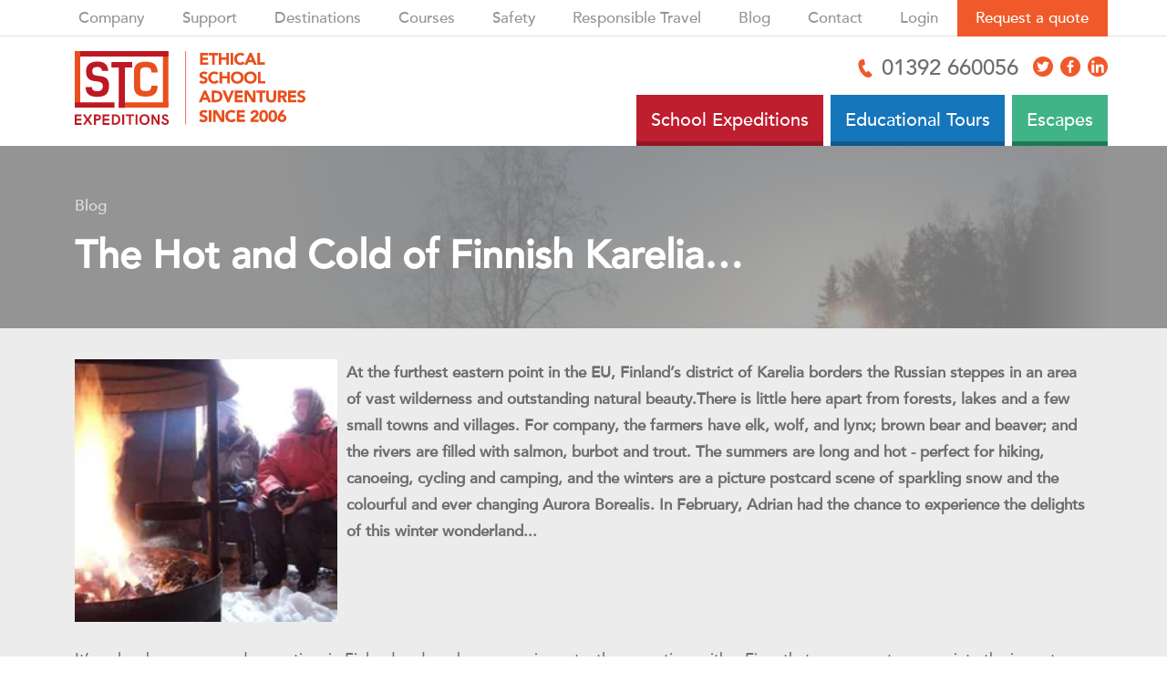

--- FILE ---
content_type: text/html; charset=UTF-8
request_url: https://www.thestc.co.uk/blog/the-hot-and-cold-of-finnish-karelia/
body_size: 24753
content:
<!DOCTYPE html>
<html lang="en" data-browser="chrome 108" data-platform="osx" data-device="desktop"><head><meta charset="UTF-8"><meta http-equiv="x-ua-compatible" content="ie=edge"><meta name="language" content="en-gb"><link rel="home" href="https://www.thestc.co.uk/"><meta name="viewport" content="width=device-width, initial-scale=1, minimum-scale=1, maximum-scale=5, height=device-height"><link rel="shortcut icon" href="/assets/images/favicons/favicon.ico" type="image/x-icon"><link rel="preload" as="style" href="/assets/css/global.css?v=20200129113000"><link rel="preload" as="style" href="https://use.fontawesome.com/releases/v5.0.13/css/all.css" integrity="sha384-DNOHZ68U8hZfKXOrtjWvjxusGo9WQnrNx2sqG0tfsghAvtVlRW3tvkXWZh58N9jp" crossorigin="anonymous"><link ref="preload" as="script" href="https://www.google.com/recaptcha/api.js"><link ref="preload" as="script" href="/assets/js/core.min.js?v=20190415"><link ref="preload" as="script" href="/assets/js/main.min.js?v=20190415"><link ref="preload" as="script" href="/assets/js/school.min.js?v=20190415"><link rel="stylesheet" href="/assets/css/global.css?v=20200129113001"><link rel="stylesheet" href="https://use.fontawesome.com/releases/v5.0.13/css/all.css" integrity="sha384-DNOHZ68U8hZfKXOrtjWvjxusGo9WQnrNx2sqG0tfsghAvtVlRW3tvkXWZh58N9jp" crossorigin="anonymous"><title>The Hot and Cold of Finnish Karelia&hellip; | STC Expeditions</title>
<script>dataLayer = [];
(function(w,d,s,l,i){w[l]=w[l]||[];w[l].push({'gtm.start':
new Date().getTime(),event:'gtm.js'});var f=d.getElementsByTagName(s)[0],
j=d.createElement(s),dl=l!='dataLayer'?'&l='+l:'';j.async=true;j.src=
'https://www.googletagmanager.com/gtm.js?id='+i+dl;f.parentNode.insertBefore(j,f);
})(window,document,'script','dataLayer','GTM-ND3PHV');
</script><meta name="generator" content="SEOmatic">
<meta name="description" content="It&rsquo;s only when you spend some time in Finland and, perhaps more importantly, some time with a Finn, that you come to appreciate the importance of the word&hellip;">
<meta name="referrer" content="no-referrer-when-downgrade">
<meta name="robots" content="all">
<meta content="STCexpeditions" property="fb:profile_id">
<meta content="en_GB" property="og:locale">
<meta content="STC Expeditions" property="og:site_name">
<meta content="website" property="og:type">
<meta content="https://www.thestc.co.uk/blog/the-hot-and-cold-of-finnish-karelia/" property="og:url">
<meta content="STC Expeditions | The Hot and Cold of Finnish Karelia&hellip;" property="og:title">
<meta content="It&rsquo;s only when you spend some time in Finland and, perhaps more importantly, some time with a Finn, that you come to appreciate the importance of the word&hellip;" property="og:description">
<meta content="https://the-stc.transforms.svdcdn.com/production/uploads/blog/2005.02_Finland_0944_.JPG?w=1200&amp;h=630&amp;q=82&amp;auto=format&amp;fit=crop&amp;dm=1471610444&amp;s=b80f05ca4aa8cfc683e2228df8c11320" property="og:image">
<meta content="1200" property="og:image:width">
<meta content="630" property="og:image:height">
<meta name="twitter:card" content="summary_large_image">
<meta name="twitter:site" content="@STCadventures">
<meta name="twitter:creator" content="@STCadventures">
<meta name="twitter:title" content="The Hot and Cold of Finnish Karelia&hellip;">
<meta name="twitter:description" content="It&rsquo;s only when you spend some time in Finland and, perhaps more importantly, some time with a Finn, that you come to appreciate the importance of the word&hellip;">
<meta name="twitter:image" content="https://the-stc.transforms.svdcdn.com/production/uploads/blog/Jordan_180515_091344.JPG?w=800&amp;h=418&amp;q=82&amp;auto=format&amp;fit=crop&amp;dm=1526372025&amp;s=c1b9a18e08a72496d12aaed0ba84268b">
<meta name="twitter:image:width" content="800">
<meta name="twitter:image:height" content="418">
<meta name="google-site-verification" content="a0nJgj1lvq09Sy_6VYztWU4m742Sen33qI86PD0lC8`">
<link href="https://www.thestc.co.uk/blog/the-hot-and-cold-of-finnish-karelia/" rel="canonical">
<link href="https://www.thestc.co.uk/" rel="home">
<link type="text/plain" href="https://www.thestc.co.uk/humans.txt" rel="author">
<style>    :root {
                --primary : #F05A2A;
                --secondary : #BE1E2D;
            }
  </style></head><body id="the-hot-and-cold-of-finnish-karelia" class="blog blog channel id-915 logged-out the-hot-and-cold-of-finnish-karelia"><noscript><iframe src="https://www.googletagmanager.com/ns.html?id=GTM-ND3PHV" height="0" width="0" style="display:none;visibility:hidden"></iframe></noscript>
<site-wrapper><navigation-bar><div class="logo-container"><a class="logo" href="https://www.thestc.co.uk/" title="Return Home"><svg xmlns="http://www.w3.org/2000/svg" xml:space="preserve" id="Layer_1" x="0" y="0" style="enable-background:new 0 0 642.1 206.6" version="1.1" viewbox="0 0 642.1 206.6"><style>
    .st0{fill:#e94f1d}.st1{fill:#be1823}.st2{enable-background:new}
  </style><path d="M122.3 143.2h138.4v15.2H122.3z" class="st0"></path><path d="M62.4 44.7c-9.6 0-13.5 3-13.5 12.2 0 12.2 9.7 11.2 24.5 13.5 11.2 1.8 22 6.3 22 25.8 0 22.5-9.7 31.9-33.1 31.9-24.2 0-31.9-11.7-31.9-27.4h17.5c.4 7.4 3.7 11.5 14.8 11.5 10.5 0 15.3-4.4 15.3-15.4 0-11.5-13.6-11.5-24-12.9-11-1.4-22.6-6.8-22.6-26.9 0-18.2 11.1-27.7 31.1-27.7 17.5 0 29.2 6.4 30.8 25.9H75.6c-.5-8.1-4.8-10.5-13.2-10.5M159.6 45.9h-20.1v112.6h-17.3V45.9H102V30.3h57.6z" class="st1"></path><path d="M230.5 97.1c0 21.3-10.1 30.3-33.2 30.3s-32.4-9-32.4-29V58.9c0-20.6 9-29 32.4-29 23.5 0 33.2 8.6 33.2 30.2h-17.4c0-9.5-2.3-14.8-15.8-14.8-12.6 0-15 5.3-15 14.5v37.7c0 9.2 2.4 14.5 15 14.5s15.8-5.3 15.8-14.9h17.4z" class="st0"></path><path d="M.1 177.3h19.2v4.8h-14v7.3h13.1v4.8H5.3v7.2h14v4.9H.1v-29zM32.3 191.7l-9.6-14.4h6.2l7 11.2 7-11.2h6.2l-9.6 14.4 9.7 14.5H43l-7.1-11-7 11h-6.2l9.6-14.5zM53.6 177.3h9.1c5.9 0 10.2 3.1 10.2 8.6 0 5.4-4.3 8.4-10.2 8.4h-3.9v12h-5.2v-29zm9 12c3.6 0 5.1-1.2 5.1-3.5 0-2.4-1.5-3.7-5.1-3.7h-3.9v7.2h3.9zM77.5 177.3h19.2v4.8h-14v7.3h13.1v4.8H82.7v7.2h14v4.9H77.5v-29zM103.2 177.3h8.4c9.8 0 15 5.3 15 14.7 0 9-5.4 14.2-15.1 14.2h-8.3v-28.9zm7.8 24.1c6.4 0 10.4-2.5 10.4-9.7 0-6.9-2.8-9.7-9.9-9.7h-3.1v19.4h2.6zM132.2 177.3h5.2v28.9h-5.2v-28.9zM150.8 181.9h-9.1v-4.6H165v4.6h-9v24.3h-5.2v-24.3zM169.4 177.3h5.2v28.9h-5.2v-28.9zM180.2 191.7c0-7.9 4.4-14.9 14-14.9s14 7 14 14.9-4.4 14.9-14 14.9-14-7-14-14.9zm22.4 0c0-5.4-2.3-10.3-8.5-10.3s-8.5 4.8-8.5 10.3c0 5.5 2.3 10.3 8.5 10.3 6.3 0 8.5-4.8 8.5-10.3zM213.7 177.3h5.2l12.2 20.2v-20.2h5v28.9h-5.2l-12.1-20.3v20.3h-5l-.1-28.9zM240.8 198l5.2-1.3c.4 3.6 2.9 5.2 6 5.2s4.8-1.6 4.8-3.7c0-6-14-4-14-13.4 0-5.1 4.2-8 9-8 3.6 0 6.8 1.6 8.8 5.1l-4.3 2.6c-1-2-2.7-3.1-4.7-3.1s-3.6 1.2-3.6 3.1c0 5.4 14 3.6 14 13.2 0 5.5-4.5 8.8-10 8.8-5.2 0-10.2-2.8-11.2-8.5z" class="st1"></path><path d="M245.4.3h15.2v152.6h-15.2z" class="st0"></path><path d="M2.4 0h258.3v15.2H2.4z" class="st1"></path><path d="M0 0h15.2v157.7H0z" class="st0"></path><path d="M0 143.2h110.6v15.2H0z" class="st1"></path><g class="st2"><path d="M364.8 65.8c-.6-.7-1.4-1.3-2.4-1.6-1-.4-1.9-.5-2.8-.5-.5 0-1.1.1-1.6.2-.6.1-1.1.3-1.6.6s-.9.6-1.2 1c-.3.4-.5 1-.5 1.6 0 1 .4 1.7 1.1 2.3.7.5 1.7 1 2.8 1.3 1.1.4 2.3.7 3.6 1.1s2.5.9 3.6 1.6c1.1.7 2.1 1.6 2.8 2.7.7 1.1 1.1 2.7 1.1 4.6 0 1.8-.3 3.4-1 4.8s-1.6 2.5-2.8 3.4c-1.2.9-2.5 1.6-4 2-1.5.4-3.1.6-4.8.6-2.1 0-4.1-.3-5.9-1-1.8-.6-3.5-1.7-5.1-3.1l5.1-5.6c.7 1 1.7 1.7 2.8 2.3 1.1.5 2.3.8 3.5.8.6 0 1.2-.1 1.8-.2.6-.1 1.1-.3 1.6-.6s.9-.6 1.2-1.1c.3-.4.4-.9.4-1.5 0-1-.4-1.8-1.1-2.3-.8-.6-1.7-1.1-2.8-1.5-1.1-.4-2.4-.8-3.7-1.2-1.3-.4-2.6-.9-3.7-1.6-1.1-.7-2.1-1.6-2.8-2.7-.8-1.1-1.1-2.6-1.1-4.4 0-1.8.3-3.3 1-4.6.7-1.3 1.6-2.4 2.8-3.3 1.2-.9 2.5-1.6 4-2 1.5-.4 3.1-.7 4.7-.7 1.8 0 3.6.3 5.4.8 1.7.5 3.3 1.4 4.7 2.6l-5.1 5.2zM394.7 66.3c-.7-.9-1.6-1.5-2.6-2s-2.2-.7-3.6-.7-2.6.3-3.8.8c-1.2.5-2.2 1.3-3 2.2-.8.9-1.5 2.1-2 3.4-.5 1.3-.7 2.7-.7 4.2s.2 3 .7 4.2c.5 1.3 1.1 2.4 2 3.3.8.9 1.8 1.7 2.9 2.2 1.1.5 2.3.8 3.6.8 1.5 0 2.8-.3 3.9-.9 1.1-.6 2.1-1.5 2.8-2.6l6 4.5c-1.4 1.9-3.1 3.4-5.3 4.3s-4.3 1.4-6.6 1.4c-2.6 0-4.9-.4-7.1-1.2-2.2-.8-4-1.9-5.6-3.4-1.6-1.5-2.8-3.3-3.7-5.4-.9-2.1-1.3-4.5-1.3-7.1 0-2.6.4-5 1.3-7.1.9-2.1 2.1-3.9 3.7-5.4 1.6-1.5 3.4-2.6 5.6-3.4 2.2-.8 4.5-1.2 7.1-1.2.9 0 1.9.1 2.9.3 1 .2 2 .4 3 .8s1.9.9 2.8 1.5c.9.6 1.7 1.4 2.4 2.3l-5.4 4.2zM403.2 57.8h7.2V70h14V57.8h7.2v32.7h-7.2V76.4h-14v14.1h-7.2V57.8zM434.6 74.2c0-2.6.4-5 1.3-7.1.9-2.1 2.1-3.9 3.7-5.4 1.6-1.5 3.4-2.6 5.6-3.4 2.2-.8 4.5-1.2 7.1-1.2 2.6 0 4.9.4 7.1 1.2 2.2.8 4 1.9 5.6 3.4 1.6 1.5 2.8 3.3 3.7 5.4.9 2.1 1.3 4.5 1.3 7.1 0 2.6-.4 5-1.3 7.1-.9 2.1-2.1 3.9-3.7 5.4-1.6 1.5-3.4 2.6-5.6 3.4-2.2.8-4.5 1.2-7.1 1.2-2.6 0-4.9-.4-7.1-1.2-2.2-.8-4-1.9-5.6-3.4-1.6-1.5-2.8-3.3-3.7-5.4-.8-2.1-1.3-4.5-1.3-7.1zm7.5 0c0 1.5.2 3 .7 4.2.5 1.3 1.2 2.4 2.1 3.3.9.9 2 1.7 3.2 2.2 1.2.5 2.6.8 4.2.8 1.5 0 2.9-.3 4.2-.8 1.2-.5 2.3-1.3 3.2-2.2.9-.9 1.6-2 2.1-3.3.5-1.3.7-2.7.7-4.2s-.2-2.9-.7-4.2c-.5-1.3-1.2-2.4-2.1-3.4-.9-.9-2-1.7-3.2-2.2-1.2-.5-2.6-.8-4.2-.8-1.5 0-2.9.3-4.2.8-1.2.5-2.3 1.3-3.2 2.2-.9.9-1.6 2.1-2.1 3.4-.4 1.3-.7 2.7-.7 4.2zM471.2 74.2c0-2.6.4-5 1.3-7.1.9-2.1 2.1-3.9 3.7-5.4 1.6-1.5 3.4-2.6 5.6-3.4 2.2-.8 4.5-1.2 7.1-1.2 2.6 0 4.9.4 7.1 1.2 2.2.8 4 1.9 5.6 3.4 1.6 1.5 2.8 3.3 3.7 5.4.9 2.1 1.3 4.5 1.3 7.1 0 2.6-.4 5-1.3 7.1-.9 2.1-2.1 3.9-3.7 5.4-1.6 1.5-3.4 2.6-5.6 3.4-2.2.8-4.5 1.2-7.1 1.2-2.6 0-4.9-.4-7.1-1.2-2.2-.8-4-1.9-5.6-3.4-1.6-1.5-2.8-3.3-3.7-5.4-.8-2.1-1.3-4.5-1.3-7.1zm7.5 0c0 1.5.2 3 .7 4.2.5 1.3 1.2 2.4 2.1 3.3.9.9 2 1.7 3.2 2.2 1.2.5 2.6.8 4.2.8 1.5 0 2.9-.3 4.2-.8 1.2-.5 2.3-1.3 3.2-2.2.9-.9 1.6-2 2.1-3.3.5-1.3.7-2.7.7-4.2s-.2-2.9-.7-4.2c-.5-1.3-1.2-2.4-2.1-3.4-.9-.9-2-1.7-3.2-2.2-1.2-.5-2.6-.8-4.2-.8-1.5 0-2.9.3-4.2.8-1.2.5-2.3 1.3-3.2 2.2-.9.9-1.6 2.1-2.1 3.4-.4 1.3-.7 2.7-.7 4.2zM509.9 57.8h7.2v26.1h13.4v6.7h-20.6V57.8z" class="st0"></path></g><g class="st2"><path d="M348.9 5.4h22.2v6.7h-15v6.1h14.2v6.7h-14.2v6.7H372v6.7h-23.1V5.4zM382.3 11.8H373V5.4h25.9v6.4h-9.3v26.3h-7.2V11.8zM400.7 5.4h7.2v12.2h14V5.4h7.2v32.7h-7.2V24h-14v14.1h-7.2V5.4zM433.9 5.4h7.2v32.7h-7.2V5.4zM467.3 13.9c-.7-.9-1.6-1.5-2.6-2s-2.2-.7-3.6-.7-2.6.3-3.8.8c-1.2.5-2.2 1.3-3 2.2-.8.9-1.5 2.1-2 3.4-.5 1.3-.7 2.7-.7 4.2s.2 3 .7 4.2c.5 1.3 1.1 2.4 2 3.3.8.9 1.8 1.7 2.9 2.2 1.1.5 2.3.8 3.6.8 1.5 0 2.8-.3 3.9-.9 1.1-.6 2.1-1.5 2.8-2.6l6 4.5c-1.4 1.9-3.1 3.4-5.3 4.3-2.1.9-4.3 1.4-6.6 1.4-2.6 0-4.9-.4-7.1-1.2-2.2-.8-4-1.9-5.6-3.4-1.6-1.5-2.8-3.3-3.7-5.4-.9-2.1-1.3-4.5-1.3-7.1 0-2.6.4-5 1.3-7.1.9-2.1 2.1-3.9 3.7-5.4 1.6-1.5 3.4-2.6 5.6-3.4 2.2-.8 4.5-1.2 7.1-1.2.9 0 1.9.1 2.9.3 1 .2 2 .4 3 .8s1.9.9 2.8 1.5c.9.6 1.7 1.4 2.4 2.3l-5.4 4.2zM486.5 5.4h6l14.2 32.7h-8.1l-2.8-6.9H483l-2.7 6.9h-8l14.2-32.7zm2.8 9.5-4 10.2h8l-4-10.2zM508.5 5.4h7.2v26.1H529v6.7h-20.6V5.4z" class="st0"></path></g><g class="st2"><path d="M359.4 110.5h6l14.2 32.7h-8.1l-2.8-6.9H356l-2.7 6.9h-8l14.1-32.7zm2.8 9.5-4 10.2h8l-4-10.2zM381.1 110.5h10.8c2.6 0 5.1.3 7.5.9 2.4.6 4.4 1.5 6.2 2.8 1.8 1.3 3.2 3 4.2 5.1 1 2.1 1.5 4.6 1.5 7.6 0 2.7-.5 5-1.5 7s-2.4 3.7-4 5.1c-1.7 1.4-3.7 2.4-5.9 3.1-2.2.7-4.5 1.1-7 1.1h-11.8v-32.7zm7.2 26.1h3.7c1.7 0 3.2-.2 4.6-.5 1.4-.3 2.7-.9 3.7-1.7 1-.8 1.9-1.8 2.5-3.1.6-1.3.9-2.8.9-4.7 0-1.6-.3-3-.9-4.2-.6-1.2-1.4-2.2-2.4-2.9-1-.8-2.2-1.3-3.6-1.7-1.4-.4-2.8-.6-4.3-.6h-4.3v19.4zM411.2 110.5h8.2l8.1 21.4h.1l8.2-21.4h7.7L430 143.2h-5.8l-13-32.7zM445.4 110.5h22.2v6.7h-15v6.1h14.2v6.7h-14.2v6.7h15.9v6.7h-23.1v-32.9zM472.4 110.5h9.8l13.9 22.7h.1v-22.7h7.2v32.7H494l-14.3-23.3h-.1v23.3h-7.2v-32.7zM514.7 116.9h-9.3v-6.4h25.9v6.4H522v26.3h-7.2v-26.3zM560.6 130.6c0 1.9-.3 3.7-.9 5.4-.6 1.6-1.5 3.1-2.6 4.3-1.2 1.2-2.6 2.1-4.3 2.8-1.7.7-3.7 1-6 1s-4.3-.3-6-1c-1.7-.7-3.2-1.6-4.3-2.8-1.2-1.2-2-2.6-2.6-4.3-.6-1.6-.9-3.4-.9-5.4v-20.1h7.2v19.8c0 1 .2 2 .5 2.8.3.9.8 1.6 1.4 2.2.6.6 1.3 1.1 2.1 1.5.8.4 1.7.5 2.7.5 1 0 1.8-.2 2.6-.5.8-.4 1.5-.8 2.1-1.5.6-.6 1-1.4 1.4-2.2.3-.9.5-1.8.5-2.8v-19.8h7.2v20.1zM565.5 110.5h12.7c1.7 0 3.2.2 4.7.5s2.8.9 3.9 1.6c1.1.8 2 1.8 2.7 3.1.7 1.3 1 2.9 1 4.8 0 2.3-.6 4.3-1.8 5.9-1.2 1.6-3 2.6-5.3 3.1l8.3 13.8h-8.6l-6.8-13.1h-3.6v13.1h-7.2v-32.8zm7.2 13.6h4.3c.6 0 1.3 0 2.1-.1.7 0 1.4-.2 2-.4.6-.2 1.1-.6 1.5-1.1.4-.5.6-1.2.6-2.1 0-.8-.2-1.5-.5-2s-.8-.9-1.3-1.1c-.5-.3-1.1-.4-1.8-.5-.7-.1-1.3-.1-2-.1h-4.7v7.4zM593.9 110.5h22.2v6.7h-15v6.1h14.2v6.7h-14.2v6.7H617v6.7h-23.1v-32.9zM637.1 118.5c-.6-.7-1.4-1.3-2.4-1.6-1-.4-1.9-.5-2.8-.5-.5 0-1.1.1-1.6.2-.6.1-1.1.3-1.6.6s-.9.6-1.2 1c-.3.4-.5 1-.5 1.6 0 1 .4 1.7 1.1 2.3.7.5 1.7 1 2.8 1.3 1.1.4 2.3.7 3.6 1.1 1.3.4 2.5.9 3.6 1.6 1.1.7 2.1 1.6 2.8 2.7.7 1.1 1.1 2.7 1.1 4.6 0 1.8-.3 3.4-1 4.8s-1.6 2.5-2.8 3.4c-1.2.9-2.5 1.6-4 2-1.5.4-3.1.6-4.8.6-2.1 0-4.1-.3-5.9-1-1.8-.6-3.5-1.7-5.1-3.1l5.1-5.6c.7 1 1.7 1.7 2.8 2.3 1.1.5 2.3.8 3.5.8.6 0 1.2-.1 1.8-.2.6-.1 1.1-.3 1.6-.6s.9-.6 1.2-1.1c.3-.4.4-.9.4-1.5 0-1-.4-1.8-1.1-2.3-.8-.6-1.7-1.1-2.8-1.5-1.1-.4-2.4-.8-3.7-1.2-1.3-.4-2.6-.9-3.7-1.6-1.1-.7-2.1-1.6-2.8-2.7-.8-1.1-1.1-2.6-1.1-4.4 0-1.8.3-3.3 1-4.6.7-1.3 1.6-2.4 2.8-3.3 1.2-.9 2.5-1.6 4-2 1.5-.4 3.1-.7 4.7-.7 1.8 0 3.6.3 5.4.8 1.7.5 3.3 1.4 4.7 2.6l-5.1 5.2z" class="st0"></path></g><g class="st2"><path d="M364.8 173.4c-.6-.7-1.4-1.3-2.4-1.6-1-.4-1.9-.5-2.8-.5-.5 0-1.1.1-1.6.2-.6.1-1.1.3-1.6.6s-.9.6-1.2 1c-.3.4-.5 1-.5 1.6 0 1 .4 1.7 1.1 2.3.7.5 1.7 1 2.8 1.3 1.1.4 2.3.7 3.6 1.1s2.5.9 3.6 1.6c1.1.7 2.1 1.6 2.8 2.7.7 1.1 1.1 2.7 1.1 4.6 0 1.8-.3 3.4-1 4.8s-1.6 2.5-2.8 3.4c-1.2.9-2.5 1.6-4 2-1.5.4-3.1.6-4.8.6-2.1 0-4.1-.3-5.9-1-1.8-.6-3.5-1.7-5.1-3.1l5.1-5.6c.7 1 1.7 1.7 2.8 2.3 1.1.5 2.3.8 3.5.8.6 0 1.2-.1 1.8-.2.6-.1 1.1-.3 1.6-.6s.9-.6 1.2-1.1c.3-.4.4-.9.4-1.5 0-1-.4-1.8-1.1-2.3-.8-.6-1.7-1.1-2.8-1.5-1.1-.4-2.4-.8-3.7-1.2-1.3-.4-2.6-.9-3.7-1.6-1.1-.7-2.1-1.6-2.8-2.7-.8-1.1-1.1-2.6-1.1-4.4 0-1.8.3-3.3 1-4.6.7-1.3 1.6-2.4 2.8-3.3 1.2-.9 2.5-1.6 4-2 1.5-.4 3.1-.7 4.7-.7 1.8 0 3.6.3 5.4.8 1.7.5 3.3 1.4 4.7 2.6l-5.1 5.2zM373.2 165.4h7.2v32.7h-7.2v-32.7zM385.2 165.4h9.8l13.9 22.7h.1v-22.7h7.2v32.7h-9.4l-14.3-23.3h-.1v23.3h-7.2v-32.7zM442.4 173.9c-.7-.9-1.6-1.5-2.6-2s-2.2-.7-3.6-.7-2.6.3-3.8.8c-1.2.5-2.2 1.3-3 2.2-.8.9-1.5 2.1-2 3.4-.5 1.3-.7 2.7-.7 4.2s.2 3 .7 4.2c.5 1.3 1.1 2.4 2 3.3.8.9 1.8 1.7 2.9 2.2 1.1.5 2.3.8 3.6.8 1.5 0 2.8-.3 3.9-.9 1.1-.6 2.1-1.5 2.8-2.6l6 4.5c-1.4 1.9-3.1 3.4-5.3 4.3-2.1.9-4.3 1.4-6.6 1.4-2.6 0-4.9-.4-7.1-1.2-2.2-.8-4-1.9-5.6-3.4-1.6-1.5-2.8-3.3-3.7-5.4-.9-2.1-1.3-4.5-1.3-7.1 0-2.6.4-5 1.3-7.1.9-2.1 2.1-3.9 3.7-5.4 1.6-1.5 3.4-2.6 5.6-3.4 2.2-.8 4.5-1.2 7.1-1.2.9 0 1.9.1 2.9.3 1 .2 2 .4 3 .8s1.9.9 2.8 1.5c.9.6 1.7 1.4 2.4 2.3l-5.4 4.2zM451.1 165.4h22.2v6.7h-15v6.1h14.2v6.7h-14.2v6.7h15.9v6.7h-23.1v-32.9zM488.9 190.8l12.7-11.4c.6-.6 1.3-1.2 1.9-2 .6-.7 1-1.6 1-2.6 0-1.1-.4-2-1.2-2.6-.8-.6-1.7-.9-2.8-.9-1.3 0-2.3.4-3 1.2-.7.8-1.1 1.8-1.2 3l-6.9-.5c.1-1.7.4-3.2 1.1-4.4.6-1.2 1.4-2.3 2.5-3.1 1-.8 2.2-1.5 3.6-1.9 1.4-.4 2.9-.6 4.5-.6 1.5 0 2.9.2 4.2.6 1.3.4 2.4 1 3.4 1.8s1.7 1.8 2.2 3.1c.5 1.2.8 2.7.8 4.3 0 1-.1 2-.3 2.8-.2.8-.5 1.6-.9 2.3-.4.7-.8 1.3-1.4 1.9-.5.6-1.1 1.2-1.7 1.7l-9.9 8.6H512v6.1h-22.8v-7.4zM513.6 181.8c0-1.9.2-3.9.5-5.9.4-2 1-3.8 1.9-5.5.9-1.6 2.1-3 3.7-4s3.6-1.5 6-1.5 4.4.5 6 1.5c1.6 1 2.8 2.4 3.7 4 .9 1.6 1.5 3.5 1.9 5.5.4 2 .5 4 .5 5.9s-.2 3.9-.5 5.9c-.4 2-1 3.8-1.9 5.5-.9 1.6-2.1 3-3.7 4s-3.6 1.5-6 1.5-4.4-.5-6-1.5c-1.6-1-2.8-2.4-3.7-4-.9-1.6-1.5-3.5-1.9-5.5-.3-2-.5-4-.5-5.9zm7 0c0 .9 0 1.9.1 3.1.1 1.2.3 2.4.6 3.5s.9 2 1.5 2.8c.7.8 1.7 1.2 2.9 1.2s2.2-.4 2.9-1.2c.7-.8 1.2-1.7 1.6-2.8.3-1.1.5-2.3.6-3.5.1-1.2.1-2.2.1-3.1 0-.9 0-1.9-.1-3.1-.1-1.2-.3-2.4-.6-3.5s-.9-2-1.6-2.8c-.7-.8-1.7-1.2-2.9-1.2-1.3 0-2.2.4-2.9 1.2-.7.8-1.2 1.7-1.5 2.8-.3 1.1-.5 2.3-.6 3.5-.1 1.2-.1 2.2-.1 3.1zM539.2 181.8c0-1.9.2-3.9.5-5.9.4-2 1-3.8 1.9-5.5.9-1.6 2.1-3 3.7-4s3.6-1.5 6-1.5 4.4.5 6 1.5c1.6 1 2.8 2.4 3.7 4 .9 1.6 1.5 3.5 1.9 5.5.4 2 .5 4 .5 5.9s-.2 3.9-.5 5.9c-.4 2-1 3.8-1.9 5.5-.9 1.6-2.1 3-3.7 4s-3.6 1.5-6 1.5-4.4-.5-6-1.5c-1.6-1-2.8-2.4-3.7-4-.9-1.6-1.5-3.5-1.9-5.5-.4-2-.5-4-.5-5.9zm6.9 0c0 .9 0 1.9.1 3.1.1 1.2.3 2.4.6 3.5s.9 2 1.5 2.8c.7.8 1.7 1.2 2.9 1.2s2.2-.4 2.9-1.2c.7-.8 1.2-1.7 1.6-2.8.3-1.1.5-2.3.6-3.5.1-1.2.1-2.2.1-3.1 0-.9 0-1.9-.1-3.1-.1-1.2-.3-2.4-.6-3.5s-.9-2-1.6-2.8c-.7-.8-1.7-1.2-2.9-1.2-1.3 0-2.2.4-2.9 1.2-.7.8-1.2 1.7-1.5 2.8-.3 1.1-.5 2.3-.6 3.5-.1 1.2-.1 2.2-.1 3.1zM576.4 177.1c.4-.1.7-.2 1.1-.2.4-.1.8-.1 1.2-.1 1.5 0 2.9.3 4.2.8 1.3.6 2.3 1.3 3.2 2.3.9 1 1.6 2.1 2.1 3.4.5 1.3.7 2.7.7 4.2 0 1.7-.3 3.2-.9 4.6-.6 1.4-1.5 2.6-2.6 3.5-1.1 1-2.4 1.7-3.9 2.3-1.5.5-3.1.8-4.8.8-1.7 0-3.3-.3-4.8-.8s-2.8-1.3-3.9-2.3c-1.1-1-2-2.2-2.6-3.5-.6-1.4-.9-2.9-.9-4.6 0-1.2.1-2.2.3-3.2.2-1 .5-1.9.9-2.8.4-.9.8-1.7 1.2-2.5l1.5-2.4 7.2-11.2h8.5l-7.7 11.7zm5.6 10.1c0-1.5-.5-2.7-1.5-3.7s-2.2-1.5-3.8-1.5c-1.6 0-2.8.5-3.8 1.5s-1.5 2.2-1.5 3.7.5 2.7 1.5 3.7 2.2 1.5 3.8 1.5c1.6 0 2.8-.5 3.8-1.5s1.5-2.2 1.5-3.7z" class="st0"></path></g><path d="M307.8.3h2v205h-2z" class="st0"></path></svg></a></div><div class="author vcard"><a class="tel" data-track="telephone" href="tel:01392660056" title="Call us on 01392 660056"><svg version="1.1" class="phone" xmlns="http://www.w3.org/2000/svg" xmlns:xlink="http://www.w3.org/1999/xlink" x="0px" y="0px" viewbox="0 0 75 100" style="enable-background:new 0 0 75 100;" xml:space="preserve"><path id="phone2" d="M74,82L57.5,65.1c-0.9-0.9-2.3-1.2-3.5-0.6c-1.3,0.6-7.9,3.9-10.5,7
	c-0.7,0.9-1.7,0.4-1.8,0.3c-0.3-0.4-0.9-1.2-1.7-2.3c-2.3-3.1-6.1-8.2-8.6-12.2c-4.8-7.6-8-14.3-8.6-17.8c-0.6-3.8-0.5-3.8,1.7-4.6
	c10.9-3.7,11.9-6.6,12.2-7.5c0.2-0.5,0.2-1,0.1-1.5L32.2,3.1c-0.2-0.8-0.7-1.5-1.4-2c-0.6-0.3-3.6-1.9-9.5-0.7
	C17.4,1.2,13.1,3,8.5,5.8C4.6,8.1,2,12.3,0.8,18.2c-3.3,16,4.2,40.5,12.9,52.5c12.4,17.1,26.4,32.3,44.3,28.7l0.4-0.1
	c7.5-1.6,12.5-4.5,15-8.6c2.3-3.8,1.4-7.2,1.3-7.6C74.6,82.8,74.4,82.3,74,82"></path></svg><span>01392 660056</span></a><nav class="social"><a class="twitter" href="https://x.com/STCadventures" target="_blank" aria-label="Access X"><svg version="1.1" class="icon-twitter" xmlns="http://www.w3.org/2000/svg" xmlns:xlink="http://www.w3.org/1999/xlink" viewbox="0 0 128 128"><path d="M109.2,18.8c-6.4-6.4-13.4-11.1-21.1-14.2C80.7,1.5,72.7,0,64,0c-8.7,0-16.7,1.5-24.1,4.5c-7.7,3.1-14.8,7.9-21.2,14.2
	C6.2,31.2,0,46.3,0,64s6.2,32.7,18.8,45.2c8,8.1,17.1,13.5,27.3,16.4c5.7,1.6,11.6,2.4,18,2.4s12.3-0.8,18-2.4
	c10.2-2.9,19.2-8.3,27.2-16.4C121.7,96.7,128,81.7,128,64S121.7,31.2,109.2,18.8z M96,47.6c0.5,12.5-3.3,23.6-11.5,33.2
	c-9,10.5-20.8,15.8-35.3,15.8c-9,0-17.4-2.5-25.2-7.4c9.2,0.9,17.4-1.3,24.4-6.8c-3.5-0.1-6.7-1.2-9.6-3.2c-2.8-2.1-4.7-4.8-5.8-8.1
	c2.5,0.4,5,0.3,7.4-0.4c-3.9-0.8-7.1-2.7-9.6-5.8c-2.5-3-3.7-6.5-3.6-10.5c2.2,1.2,4.7,1.9,7.5,2.1c-3.6-2.4-5.9-5.7-7-9.9
	c-0.9-4.3-0.3-8.3,1.8-12c4.1,5.2,9.2,9.3,15.1,12.3c5.9,2.9,12.1,4.6,18.7,4.9c-0.6-2.8-0.5-5.6,0.3-8.4c0.9-2.8,2.4-5.3,4.5-7.2
	c3.3-3.2,7.2-4.7,11.8-4.5s8.4,1.9,11.5,5.2c3.8-0.8,7.2-2.1,10.3-4c-1.3,4-3.7,7-7.2,9.2c3.2-0.3,6.3-1.2,9.4-2.6
	C101.8,42.5,99.1,45.3,96,47.6z"></path></svg><span hidden>X</span></a><a class="facebook" href="https://www.facebook.com/STCexpeditions" target="_blank" aria-label="Access Facebook"><svg version="1.1" class="icon-linkedin" xmlns="http://www.w3.org/2000/svg" xmlns:xlink="http://www.w3.org/1999/xlink" viewbox="0 0 128 128"><path d="M109.2,18.8c-6.4-6.4-13.4-11.1-21.1-14.2C80.7,1.5,72.7,0,64,0c-8.7,0-16.7,1.5-24.1,4.5c-7.7,3.1-14.8,7.9-21.2,14.2
	C6.2,31.2,0,46.3,0,64s6.2,32.7,18.8,45.2c8,8.1,17.1,13.5,27.3,16.4c5.7,1.6,11.6,2.4,18,2.4s12.3-0.8,18-2.4
	c10.2-2.9,19.2-8.3,27.2-16.4C121.7,96.7,128,81.7,128,64S121.7,31.2,109.2,18.8z M84.8,37.4h-7.5c-2.8,0-4.6,0.6-5.7,1.8
	c-0.9,1.1-1.4,2.8-1.4,5.1v9.2h14.1l-1.8,14.2H70.2V104H55.5V67.5H43.3V53.3h12.2V42.9c0-5.9,1.7-10.6,5-13.9
	c3.4-3.3,7.8-4.9,13.3-4.9c4.1,0,7.7,0.2,10.9,0.6V37.4z"></path></svg><span hidden>Facebook</span></a><a class="linkedin" href="https://www.linkedin.com/company/stc-expeditions" target="_blank" aria-label="Access LinkedIn"><svg version="1.1" class="icon-linkedin" xmlns="http://www.w3.org/2000/svg" xmlns:xlink="http://www.w3.org/1999/xlink" viewbox="0 0 128 128"><path d="M109.2,18.8c-6.4-6.4-13.4-11.1-21.1-14.2C80.7,1.5,72.7,0,64,0c-8.7,0-16.7,1.5-24.1,4.5c-7.7,3.1-14.8,7.9-21.2,14.2
	C6.2,31.2,0,46.3,0,64s6.2,32.7,18.8,45.2c8,8.1,17.1,13.5,27.3,16.4c5.7,1.6,11.6,2.4,18,2.4s12.3-0.8,18-2.4
	c10.2-2.9,19.2-8.3,27.2-16.4C121.7,96.7,128,81.7,128,64S121.7,31.2,109.2,18.8z M42,103.9H25.4V50.9H42V103.9z M40.8,40.8
	c-1.9,1.9-4.2,2.9-6.9,2.9c-2.7,0-5-1-6.9-2.9S24,36.6,24,33.9s1-5,2.9-6.9s4.2-2.9,6.9-2.9c2.7,0,5,1,6.9,2.9
	c1.9,1.9,2.9,4.2,2.9,6.9S42.7,38.9,40.8,40.8z M103.8,73.1v30.8H87.5V76.4c0.1-2-0.2-4.1-0.8-6.2c-1.3-4.1-3.9-6.2-7.7-6.2
	c-4.1,0-7,1.8-8.7,5.4c-0.9,1.9-1.4,3.9-1.4,6v28.4H52.2V50.9H69V58c1.4-4.1,4.6-6.8,9.5-8.1c2.4-0.6,4.7-0.9,6.9-0.8
	c8.5,0,14.2,4,16.9,12.1C103.7,65.1,104.2,69.1,103.8,73.1z"></path></svg><span hidden>LinkedIn</span></a></nav></div><button id="menu-button"><svg version="1.1" id="nav-menu" viewbox="0 0 100 100"><line x1="25" y1="30" x2="75" y2="30"></line><line x1="25" y1="50" x2="75" y2="50"></line><line x1="25" y1="70" x2="75" y2="70"></line></svg></button><nav id="menu"><ul><li><a href="https://www.thestc.co.uk/school-expeditions/"><span>School Expeditions</span></a><ul><li><a href="https://www.thestc.co.uk/expeditions/why-go-on-expedition/">Why go on expedition</a></li><li><a href="https://www.thestc.co.uk/expeditions/suggested-expeditions/">Extraordinary School Expeditions</a></li><li><a href="https://www.thestc.co.uk/expeditions/personal-development/">Personal Development</a></li><li><a href="https://www.thestc.co.uk/expeditions/responsible-projects/">Responsible Projects</a></li><li><a href="https://www.thestc.co.uk/expeditions/girls-school-adventures/">Girls' School Adventures</a></li><li><a href="https://www.thestc.co.uk/expeditions/planning-preparation/">Planning &amp; preparation</a></li><li><a href="https://www.thestc.co.uk/expeditions/learn-to-earn/">Learn to Earn</a></li></ul></li><li><a href="https://www.thestc.co.uk/educational-tours/"><span>Educational Tours</span></a><ul><li><a href="https://www.thestc.co.uk/educational-tours/school-geography-trips/">Geography Trips for Schools</a></li><li><a href="https://www.thestc.co.uk/educational-tours/school-biology-tours/">Biology Trips for Schools</a></li><li><a href="https://www.thestc.co.uk/educational-tours/school-religious-studies-tours/">Religious Education School Trips</a></li><li><a href="https://www.thestc.co.uk/educational-tours/business-economics-school-trips/">Business and Economics School Trips</a></li><li><a href="https://www.thestc.co.uk/educational-tours/fairtrade-school-trips/">Fairtrade School Trips</a></li><li><a href="https://www.thestc.co.uk/educational-tours/language-tours-for-schools/">Language Tours for Schools</a></li><li><a href="https://www.thestc.co.uk/educational-tours/sports-tours-for-schools/">Sports Tours for Schools</a></li><li><a href="https://www.thestc.co.uk/educational-tours/ib-cas-expeditions/">IB CAS expeditions</a></li></ul></li><li><a class="escapes-link" href="https://www.thestc.co.uk/escapes/"><span>Escapes</span></a><a class="escapes-link-mobile" href="https://www.thestc.co.uk/escapes/">Escape the Classroom</a></li></ul></nav><nav id="topmenu"><ul><li class="company"><a href="https://www.thestc.co.uk/company/">Company</a><ul><li><a href="https://www.thestc.co.uk/company/values/">Values</a></li><li><a href="https://www.thestc.co.uk/company/the-team/">Our Team</a></li><li><a href="https://www.thestc.co.uk/company/what-makes-us-different/">What makes us different</a></li><li><a href="https://www.thestc.co.uk/company/expedition-leaders/">Our Expedition Leaders</a></li><li><a href="https://www.thestc.co.uk/company/case-studies/">Case Studies</a></li><li><a href="https://www.thestc.co.uk/company/why-choose-us/">Why Choose Us</a></li><li><a href="https://www.thestc.co.uk/company/financial-protection/">Financial Protection</a></li><li><a href="https://www.thestc.co.uk/company/terms-and-conditions/">Terms and Conditions</a></li></ul></li><li class="support"><a href="https://www.thestc.co.uk/support/">Support</a><ul><li><a href="https://www.thestc.co.uk/support/teachers/">Teachers</a></li><li><a href="https://www.thestc.co.uk/support/parents/">Parents</a></li></ul></li><li class="destinationsIntro"><a href="https://www.thestc.co.uk/destinations/">Destinations</a></li><li class="coursesIntro"><a href="https://www.thestc.co.uk/courses/">Courses</a></li><li class="safetyIntro"><a href="https://www.thestc.co.uk/safety/">Safety</a></li><li class="travel"><a href="https://www.thestc.co.uk/travel/">Responsible Travel</a><ul><li><a href="https://www.thestc.co.uk/travel/what-do-we-do/">What Do We Do?</a></li><li><a href="https://www.thestc.co.uk/travel/tourism-declares/">Climate Emergency</a></li><li><a href="https://www.thestc.co.uk/travel/carbon-action-plan/">Carbon Action Plan</a></li><li><a href="https://www.thestc.co.uk/travel/carbon-labels/">Carbon Labels</a></li><li><a href="https://www.thestc.co.uk/travel/be-part-of-it/">Be A Part Of It</a></li><li><a href="https://www.thestc.co.uk/travel/volunteer-projects/">Volunteer Projects</a></li><li><a href="https://www.thestc.co.uk/travel/orphanage-tourism/">Orphanage Tourism</a></li><li><a href="https://www.thestc.co.uk/travel/days-for-girls/">Days for Girls</a></li><li><a href="https://www.thestc.co.uk/travel/fairtrade/">Fairtrade</a></li></ul></li><li class="blogIntro"><a href="https://www.thestc.co.uk/blog/">Blog</a></li><li class="contact"><a href="https://www.thestc.co.uk/contact/">Contact</a></li><li class="login"><a class="account" href="https://www.thestc.co.uk/login/">Login</a></li><li class="quote"><button>Request a quote</button></li></ul></nav></navigation-bar><header><div><featured-image data-desktop="https://the-stc.transforms.svdcdn.com/production/uploads/blog/2005.02_Finland_0944_.JPG?w=2560&amp;h=1124&amp;q=100&amp;auto=format&amp;fit=crop&amp;dm=1471610444&amp;s=2dcb26cfcf63dff5d5ee70dbacab5faf" data-mobile="https://the-stc.transforms.svdcdn.com/production/uploads/blog/2005.02_Finland_0944_.JPG?w=480&amp;h=640&amp;q=60&amp;auto=format&amp;fit=crop&amp;dm=1471610444&amp;s=d5a0a5e8a59d334e137054e9c7f44176"><img sizes="(max-width: 1920px) 100vw, 1920px" data-srcset="https://the-stc.transforms.svdcdn.com/production/uploads/blog/2005.02_Finland_0944_.JPG?w=2560&amp;h=1124&amp;q=100&amp;auto=format&amp;fit=crop&amp;dm=1471610444&amp;s=2dcb26cfcf63dff5d5ee70dbacab5faf 1100w, https://the-stc.transforms.svdcdn.com/production/uploads/blog/2005.02_Finland_0944_.JPG?w=480&amp;h=640&amp;q=60&amp;auto=format&amp;fit=crop&amp;dm=1471610444&amp;s=d5a0a5e8a59d334e137054e9c7f44176 550w" src="https://the-stc.transforms.svdcdn.com/production/uploads/blog/2005.02_Finland_0944_.JPG?w=2560&amp;h=1124&amp;q=100&amp;auto=format&amp;fit=crop&amp;dm=1471610444&amp;s=2dcb26cfcf63dff5d5ee70dbacab5faf" alt="2005.02 Finland 0944 "></featured-image><a class="breadcrumbs" href="https://www.thestc.co.uk/blog/">Blog</a><h1>The Hot and Cold of Finnish Karelia&hellip;</h1><h2></h2></div></header><content-container><main><p><strong><img style="float: left; width: 288px; height: 288px; margin: 0px 10px 10px 0px;" src="https://the-stc.transforms.svdcdn.com/production/uploads/blog/2005.02_Finland_0994_.JPG?w=200&amp;h=200&amp;q=82&amp;auto=format&amp;fit=crop&amp;dm=1471610444&amp;s=22f9ad64d6aaeea6ae053e7d37d50d02" width="288" height="288">At the furthest eastern point in the EU, Finland&rsquo;s district of Karelia borders the Russian steppes in an area of vast wilderness and outstanding natural beauty.There is little here apart from forests, lakes and a few small towns and villages. For company, the farmers have elk, wolf, and lynx; brown bear and beaver; and the rivers are filled with salmon, burbot and trout. The summers are long and hot - perfect for hiking, canoeing, cycling and camping, and the winters are a picture postcard scene of sparkling snow and the colourful and ever changing Aurora Borealis. In February, Adrian had the chance to experience the delights of this winter wonderland...</strong></p><p>It&rsquo;s only when you spend some time in Finland and, perhaps more importantly, some time with a Finn, that you come to appreciate the importance of the word <strong>&ldquo;sauna&rdquo;</strong>. To a Finn, it&rsquo;s not just something you &ldquo;do&rdquo;, it&rsquo;s a daily necessity, it&rsquo;s the time to chat away the days worries; it&rsquo;s relaxation, it&rsquo;s energy, it is: <em>life itself</em>.Without &ldquo;sauna&rdquo;&hellip; well, that&rsquo;s just not worth thinking about&hellip; </p><p><img style="float:right;margin:0px 0px 10px 10px;" src="https://the-stc.transforms.svdcdn.com/production/uploads/blog/2005.02_Finland_0943_.JPG?w=200&amp;h=200&amp;q=82&amp;auto=format&amp;fit=crop&amp;dm=1471610444&amp;s=c72f63796aa46b5e8a68e93b200e9f41">Being blissfully unaware of this, my trip to Finland meant that the days of <strong>cross-country skiing</strong>, <strong>snow-shoeing</strong>, <strong>dog-sledding</strong> and <strong>snow-mobiling</strong>, were followed by an exploration of all things &ldquo;sauna&rdquo;: Wood saunas, ice saunas, &ldquo;smoke&rdquo; saunas &ndash; the list goes on&hellip; Now, I&rsquo;ve had a few saunas in my time, and they&rsquo;re OK, but I&rsquo;d never really worked out what all the fuss was about.After a sauna every night of that week, however, I am truly converted, and I was actually quite proud of my achievements in the heat and humidity stakes! What could be better than drinking cold beer in a beautifully crafted wooden sauna, with 4 ft of crisp white snow outside the door and the stunning <strong>Northern Lights</strong> overhead&hellip;?</p><p>For safety&rsquo;s sake and as silly it may sound, I feel obliged to suggest one golden rule: <em>Never take a sauna with a Finn!</em>It was only on the last night, when I had to evacuate the sauna at break-neck speed as a wall of searing humidity hit me full on, did I realise that up until now our Finnish guide, Keijo, had merely been playing with us. What we had experienced so far was &ldquo;saunas for beginners&rdquo; (swimming trunks included), and Keijo was obviously a man at the top end of &ldquo;advanced level&rdquo;. As I escaped into the utter bliss of minus 15<sup>o</sup>C plus wind chill on my bare flesh, I could hear the roar of delight as he threw more water on the stones and the humidity soared even higher to yet another level&hellip;</p><p><strong></strong></p><p><img style="float:left;margin:0px 10px 10px 0px;" src="https://the-stc.transforms.svdcdn.com/production/uploads/blog/Mushing.jpg?w=200&amp;h=200&amp;q=82&amp;auto=format&amp;fit=crop&amp;dm=1471610458&amp;s=72c77765839192cdfc86ef0fa51d8c4f">At the other end of the temperature scale to a humid 74<sup>o</sup>C, is a very dry <strong>minus 40<sup>o</sup>C</strong>. Not an uncommon temperature in Finland in February. Fortunately, we&rsquo;d arrived during a &ldquo;warm&rdquo; spell, so daily temperatures were hovering around the minus 10<sup>o</sup>C level.Personally, I find minus 10<sup>o</sup>C a little on the chilly side; but for a husky, it&rsquo;s a little warm.Too warm in fact - certainly for pulling a wooden sledge and a 13 stone man (i.e. me!).The &ldquo;warm&rdquo; weather meant that my long anticipated dash through the forest with a team of dogs, was more of a gentle afternoon stroll with frequent pushes on my part to get them up the slightest of inclines. It was fun none the less &ndash; the shear excitement of the dogs before they set off is something to behold. Although, as I&rsquo;m in the business of selling holidays, maybe I should gloss over their excessive flatulence! </p><p>Our accommodation for the week was in two different areas.The first four nights were at the remote<strong></strong>farmhouse of <strong>&ldquo;Kiviniemi&rdquo;</strong>. Here, a collection of huts, outhouses and the farmhouse itself were the perfect place from which to explore the surrounding hills and lakes by <strong>cross country skis </strong>and<strong> snow shoes</strong>.Our guide &lsquo;Keijo&rsquo; could not have been a better host.He worked tirelessly to make our stay comfortable, memorable and informative. He was a wealth of information on everything Finnish &ndash; from their lands lost during the 2<sup>nd</sup> World War, to current farming techniques, the timber industry, animal behaviour and the finest Finnish delicacies (which he produced from the kitchen every night with incredible ease&hellip;)</p><p><img style="float:right;margin:0px 0px 10px 10px;" src="https://the-stc.transforms.svdcdn.com/production/uploads/blog/Northern_Lights_%28exodus%29.jpg?w=200&amp;h=200&amp;q=82&amp;auto=format&amp;fit=crop&amp;dm=1471610459&amp;s=9b07139cdbc1c41d85ecd39d3a442323">Our second base was the historic farmhouse of &lsquo;<strong>Vuonislahti&rsquo;</strong> on the shores of vast <strong>Lake Pielinen</strong>. Our bags were transferred by road, while we took to the snow-mobiles and covered some 80km on frozen lakes and narrow forest tracks.This was definitely the highlight of the week (&ldquo;Boys and their Toys&rdquo; what can I say?).Our 350cc (170bhp) machines certainly could pack a punch, with speeds of up to 50 mph achieved on the wide open lakes. It was a very physical day, so the evening sauna was a welcome way to unwind.Cooling off in the frozen lake afterwards was optional of course, but I figured it had to be done&hellip;</p><p>The seven days seemed to go by all too quickly, but I felt I had been thoroughly immersed (quite literally!) into the Finnish winter experience.All that is left now is to go back and experience the delights of what&rsquo;s on offer in summer: Another one on the list&hellip;</p><div class="addthis_inline_share_toolbox"></div></main></content-container><aside id="related-blogs"><h5>More blogs</h5><div data-count="131"><article class="article"><a href="https://www.thestc.co.uk/blog/dislocated-shouders-and-sea-kings-a-lesson-in-risk-management/"><featured-image data-desktop="https://the-stc.transforms.svdcdn.com/production/uploads/blog/P1020085.JPG?w=1080&amp;h=1080&amp;q=80&amp;auto=format&amp;fit=clip&amp;dm=1471610460&amp;s=cfa6832b36985f84aaf1ecb5a87b6fbe" data-mobile="https://the-stc.transforms.svdcdn.com/production/uploads/blog/P1020085.JPG?w=400&amp;h=400&amp;q=80&amp;auto=format&amp;fit=crop&amp;dm=1471610460&amp;s=f00596fa939e972745cf59da69ea0664"><img sizes="(max-width: 1920px) 100vw, 1920px" data-srcset="https://the-stc.transforms.svdcdn.com/production/uploads/blog/P1020085.JPG?w=1080&amp;h=1080&amp;q=80&amp;auto=format&amp;fit=clip&amp;dm=1471610460&amp;s=cfa6832b36985f84aaf1ecb5a87b6fbe 1100w, https://the-stc.transforms.svdcdn.com/production/uploads/blog/P1020085.JPG?w=400&amp;h=400&amp;q=80&amp;auto=format&amp;fit=crop&amp;dm=1471610460&amp;s=f00596fa939e972745cf59da69ea0664 550w" src="https://the-stc.transforms.svdcdn.com/production/uploads/blog/P1020085.JPG?w=1080&amp;h=1080&amp;q=80&amp;auto=format&amp;fit=clip&amp;dm=1471610460&amp;s=cfa6832b36985f84aaf1ecb5a87b6fbe" alt="P1020085"></featured-image><div><h1>Dislocated Shouders and Sea Kings: A Lesson in Risk Management</h1><p>What started out as a much anticipated day&rsquo;s winter walking in Snowdonia, soon developed into something else entirely. This is...</p><time datetime="2014-12-14T10:03:00+00:00" title="Posted on 14 December 2014">
          14 Dec 2014
        </time></div></a></article><article class="article"><a href="https://www.thestc.co.uk/blog/holy-men-and-ray-bans/"><featured-image data-desktop="https://the-stc.transforms.svdcdn.com/production/uploads/blog/SXC_-_1027304_86750383_%28small%29.jpg?w=400&amp;h=400&amp;q=80&amp;auto=format&amp;fit=crop&amp;dm=1471610464&amp;s=90044b7678bd01dcb90e0cf23eac78e6" data-mobile="https://the-stc.transforms.svdcdn.com/production/uploads/blog/SXC_-_1027304_86750383_%28small%29.jpg?w=400&amp;h=400&amp;q=80&amp;auto=format&amp;fit=crop&amp;dm=1471610464&amp;s=90044b7678bd01dcb90e0cf23eac78e6"><img sizes="(max-width: 1920px) 100vw, 1920px" data-srcset="https://the-stc.transforms.svdcdn.com/production/uploads/blog/SXC_-_1027304_86750383_%28small%29.jpg?w=400&amp;h=400&amp;q=80&amp;auto=format&amp;fit=crop&amp;dm=1471610464&amp;s=90044b7678bd01dcb90e0cf23eac78e6 1100w, https://the-stc.transforms.svdcdn.com/production/uploads/blog/SXC_-_1027304_86750383_%28small%29.jpg?w=400&amp;h=400&amp;q=80&amp;auto=format&amp;fit=crop&amp;dm=1471610464&amp;s=90044b7678bd01dcb90e0cf23eac78e6 550w" src="https://the-stc.transforms.svdcdn.com/production/uploads/blog/SXC_-_1027304_86750383_%28small%29.jpg?w=400&amp;h=400&amp;q=80&amp;auto=format&amp;fit=crop&amp;dm=1471610464&amp;s=90044b7678bd01dcb90e0cf23eac78e6" alt="SXC - 1027304 86750383 (small)"></featured-image><div><h1>Holy Men and Ray Bans</h1><p>India, well, there is no way to describe her really is there?</p><time datetime="2014-11-26T00:00:00+00:00" title="Posted on 26 November 2014">
          26 Nov 2014
        </time></div></a></article><article class="article"><a href="https://www.thestc.co.uk/blog/dont-tell-me-how-educated-you-are/"><featured-image data-desktop="https://the-stc.transforms.svdcdn.com/production/uploads/blog/dont_tell_me_how_much_you_have_travelled.png?w=400&amp;h=400&amp;q=80&amp;auto=format&amp;fit=crop&amp;dm=1471610477&amp;s=eac2560265da79357946a47eb1a40345" data-mobile="https://the-stc.transforms.svdcdn.com/production/uploads/blog/dont_tell_me_how_much_you_have_travelled.png?w=400&amp;h=400&amp;q=80&amp;auto=format&amp;fit=crop&amp;dm=1471610477&amp;s=eac2560265da79357946a47eb1a40345"><img sizes="(max-width: 1920px) 100vw, 1920px" data-srcset="https://the-stc.transforms.svdcdn.com/production/uploads/blog/dont_tell_me_how_much_you_have_travelled.png?w=400&amp;h=400&amp;q=80&amp;auto=format&amp;fit=crop&amp;dm=1471610477&amp;s=eac2560265da79357946a47eb1a40345 1100w, https://the-stc.transforms.svdcdn.com/production/uploads/blog/dont_tell_me_how_much_you_have_travelled.png?w=400&amp;h=400&amp;q=80&amp;auto=format&amp;fit=crop&amp;dm=1471610477&amp;s=eac2560265da79357946a47eb1a40345 550w" src="https://the-stc.transforms.svdcdn.com/production/uploads/blog/dont_tell_me_how_much_you_have_travelled.png?w=400&amp;h=400&amp;q=80&amp;auto=format&amp;fit=crop&amp;dm=1471610477&amp;s=eac2560265da79357946a47eb1a40345" alt="dont tell me how much you have travelled"></featured-image><div><h1>Don't Tell Me How Educated You Are</h1><p>This has to be one of our favourite travel and education related quotes.</p><time datetime="2014-11-13T11:56:00+00:00" title="Posted on 13 November 2014">
          13 Nov 2014
        </time></div></a></article></div></aside><script src="//s7.addthis.com/js/300/addthis_widget.js#pubid=ra-5a5d4a954ba77960"></script><footer><random-quote><blockquote>
      Exceptional communication by STC Expeditions at all times which made planning and executing our trip to Morocco even more enjoyable. No querywas ever too small to address and the entire team in the STC offices amazingly responsive. As a veteran...
    </blockquote><cite>N.L. St Albans School</cite><a href="https://www.thestc.co.uk/company/case-studies/#peru-expedition-testimonial">Read more Case Studies</a></random-quote><school-logos><nav><ul><li><a href="https://www.thestc.co.uk/company/case-studies/#dartmoor-duke-of-edinburgh-expedition"><img loading="lazy" height="80" width="76" src="https://the-stc.transforms.svdcdn.com/production/uploads/logos/gordano-logo.png?h=80&amp;q=90&amp;auto=format&amp;fit=clip&amp;dm=1471610438&amp;s=5bcbf27b3721b09f95533117b0110047" alt="J.C. Gordano School"></a></li><li><a href="https://www.thestc.co.uk/company/case-studies/#tanzania-expedition"><img loading="lazy" height="80" width="175" src="https://the-stc.transforms.svdcdn.com/production/uploads/logos/162_AGS-logo.jpg?h=80&amp;q=90&amp;auto=format&amp;fit=clip&amp;dm=1471610436&amp;s=1391e7d2865dea66a9b9a2cc22ffb477" alt="Student, Alcester Grammar School"></a></li><li><a href="https://www.thestc.co.uk/company/case-studies/#venezuela-expedition"><img loading="lazy" height="80" width="193" src="https://the-stc.transforms.svdcdn.com/production/uploads/logos/MCS-logo.png?h=80&amp;q=90&amp;auto=format&amp;fit=clip&amp;dm=1471610436&amp;s=871a1b0cf3d4afd3acc99e6dbb03fc96" alt="N.H. Magdalen College School, Oxford"></a></li><li><a href="https://www.thestc.co.uk/company/case-studies/#cuba-business-studies"><img loading="lazy" height="80" width="259" src="https://the-stc.transforms.svdcdn.com/production/uploads/logos/Cheltenham-College-Logo.jpg?h=80&amp;q=90&amp;auto=format&amp;fit=clip&amp;dm=1487941311&amp;s=5205e1dc589555748ed9465bfc52061d" alt="Z VC, Cheltenham College,"></a></li><li><a href="https://www.thestc.co.uk/company/case-studies/#borneo-expedition"><img loading="lazy" height="80" width="70" src="https://the-stc.transforms.svdcdn.com/production/uploads/logos/TGGS-Logo.jpg?h=80&amp;q=90&amp;auto=format&amp;fit=clip&amp;dm=1767620987&amp;s=46ed3a79b171061b10772618455a9ef3" alt="H.B. Torquay Girls Grammar School"></a></li><li><a href="https://www.thestc.co.uk/company/case-studies/#israel-religious-studies"><img loading="lazy" height="80" width="70" src="https://the-stc.transforms.svdcdn.com/production/uploads/logos/southe-end.jpg?h=80&amp;q=90&amp;auto=format&amp;fit=clip&amp;dm=1487941584&amp;s=1fcbc81caf62a6825fd9362eca255ddc" alt="JH, Southend High School for Boys"></a></li><li><a href="https://www.thestc.co.uk/company/case-studies/#indian-himalaya-expedition"><img loading="lazy" height="80" width="410" src="https://the-stc.transforms.svdcdn.com/production/uploads/logos/exeter-school-logo.png?h=80&amp;q=90&amp;auto=format&amp;fit=clip&amp;dm=1471610437&amp;s=9fbf8220be71576970a3f5910a53c53a" alt="W.D. Exeter School"></a></li></ul><ul><li><a href="https://www.thestc.co.uk/company/case-studies/#dartmoor-duke-of-edinburgh-expedition"><img loading="lazy" height="80" width="76" src="https://the-stc.transforms.svdcdn.com/production/uploads/logos/gordano-logo.png?h=80&amp;q=90&amp;auto=format&amp;fit=clip&amp;dm=1471610438&amp;s=5bcbf27b3721b09f95533117b0110047" alt="J.C. Gordano School"></a></li><li><a href="https://www.thestc.co.uk/company/case-studies/#tanzania-expedition"><img loading="lazy" height="80" width="175" src="https://the-stc.transforms.svdcdn.com/production/uploads/logos/162_AGS-logo.jpg?h=80&amp;q=90&amp;auto=format&amp;fit=clip&amp;dm=1471610436&amp;s=1391e7d2865dea66a9b9a2cc22ffb477" alt="Student, Alcester Grammar School"></a></li><li><a href="https://www.thestc.co.uk/company/case-studies/#venezuela-expedition"><img loading="lazy" height="80" width="193" src="https://the-stc.transforms.svdcdn.com/production/uploads/logos/MCS-logo.png?h=80&amp;q=90&amp;auto=format&amp;fit=clip&amp;dm=1471610436&amp;s=871a1b0cf3d4afd3acc99e6dbb03fc96" alt="N.H. Magdalen College School, Oxford"></a></li><li><a href="https://www.thestc.co.uk/company/case-studies/#cuba-business-studies"><img loading="lazy" height="80" width="259" src="https://the-stc.transforms.svdcdn.com/production/uploads/logos/Cheltenham-College-Logo.jpg?h=80&amp;q=90&amp;auto=format&amp;fit=clip&amp;dm=1487941311&amp;s=5205e1dc589555748ed9465bfc52061d" alt="Z VC, Cheltenham College,"></a></li><li><a href="https://www.thestc.co.uk/company/case-studies/#borneo-expedition"><img loading="lazy" height="80" width="70" src="https://the-stc.transforms.svdcdn.com/production/uploads/logos/TGGS-Logo.jpg?h=80&amp;q=90&amp;auto=format&amp;fit=clip&amp;dm=1767620987&amp;s=46ed3a79b171061b10772618455a9ef3" alt="H.B. Torquay Girls Grammar School"></a></li><li><a href="https://www.thestc.co.uk/company/case-studies/#israel-religious-studies"><img loading="lazy" height="80" width="70" src="https://the-stc.transforms.svdcdn.com/production/uploads/logos/southe-end.jpg?h=80&amp;q=90&amp;auto=format&amp;fit=clip&amp;dm=1487941584&amp;s=1fcbc81caf62a6825fd9362eca255ddc" alt="JH, Southend High School for Boys"></a></li><li><a href="https://www.thestc.co.uk/company/case-studies/#indian-himalaya-expedition"><img loading="lazy" height="80" width="410" src="https://the-stc.transforms.svdcdn.com/production/uploads/logos/exeter-school-logo.png?h=80&amp;q=90&amp;auto=format&amp;fit=clip&amp;dm=1471610437&amp;s=9fbf8220be71576970a3f5910a53c53a" alt="W.D. Exeter School"></a></li></ul></nav></school-logos><section id="ourstory"><h4>Our story...</h4><p>If you've not heard of The STC before, we're probably the best kept secret of the school trips industry. We started life in 2006 and have been quietly shaking the tree of knowledge ever since. Innovative school expeditions, exceptional educational school trips abroad and a firm commitment to travel responsibly have connected us to a tribe of passionate teachers. If you, like them, are intent on stretching the global horizons of young people then, to mis-quote Lionel Ritchie, "Hello... It is us you're looking for!&rdquo;</p><a href="https://www.thestc.co.uk/company/values/"><svg id="icon-values" version="1.1" xmlns="http://www.w3.org/2000/svg" xmlns:xlink="http://www.w3.org/1999/xlink" x="0px" y="0px" viewbox="0 0 500 500" style="enable-background:new 0 0 500 500" xml:space="preserve"><g class="icon-values"><circle cx="250" cy="250" r="250"></circle><path class="star" style="fill:#FFFFFF" d="M373.5,219.5h-1h-79.9c-5.6,0-11.7-4.4-13.4-9.8l-25-77c-1-3.1-2.4-4.4-3.7-3.9c-1.3-0.4-2.7,0.9-3.7,3.9l-25,77c-1.7,5.4-7.8,9.8-13.4,9.8h-79.9h-1c-5.6,0-6.5,2.7-2,6l58.8,47.6c4.6,3.3,6.9,10.4,5.1,15.8l-18.3,77c-1.2,3.8-0.4,5.8,1.8,5.4c1,0.2,2.5-0.3,4.3-1.6l65.5-47.6c2.2-1.6,5-2.4,7.8-2.5c2.8,0.1,5.6,0.9,7.8,2.5l65.5,47.6c1.9,1.4,3.3,1.9,4.3,1.6c2.2,0.4,3-1.5,1.8-5.4l-18.3-77c-1.8-5.4,0.6-12.5,5.1-15.8l58.8-47.6C380.1,222.2,379.2,219.5,373.5,219.5z"></path><g class="tick"><g class="circle"><path d="M316.9,334.1c-11.8,0-23.1-4.3-31.9-12.1c-19.8-17.6-21.5-48-4-67.7c9.1-10.2,22.2-16.1,35.9-16.1c11.8,0,23.1,4.3,31.9,12.1c19.8,17.6,21.5,48,4,67.8C343.7,328.2,330.6,334.1,316.9,334.1z"></path><path d="M317,241.7c10.9,0,21.4,4,29.5,11.2c18.3,16.3,20,44.5,3.7,62.8c-8.4,9.5-20.5,14.9-33.3,14.9c-10.9,0-21.4-4-29.5-11.2c-18.3-16.3-20-44.5-3.7-62.8C292.1,247.1,304.2,241.7,317,241.7 M317,234.7c-14.7,0-28.8,6.3-38.5,17.3c-18.9,21.2-16.9,53.8,4.2,72.7c9.4,8.4,21.6,13,34.2,13c14.7,0,28.7-6.3,38.5-17.2c18.9-21.2,17-53.8-4.2-72.7C341.7,239.3,329.6,234.7,317,234.7L317,234.7z"></path></g><polyline id="test" style="fill:none;stroke:#FFFFFF;stroke-width:15;stroke-miterlimit:10;" points="348.7,268.2 311.7,303.2 287.5,280.6"></polyline></g></g></svg><span>Values</span></a><a href="https://www.thestc.co.uk/company/the-team/"><svg id="icon-team" version="1.1" xmlns="http://www.w3.org/2000/svg" xmlns:xlink="http://www.w3.org/1999/xlink" x="0px" y="0px" viewbox="0 0 500 500" style="enable-background:new 0 0 500 500" xml:space="preserve"><g class="icon-team"><circle cx="250" cy="250" r="250"></circle><!-- Person 5 --><g class="person"><g><path d="M364.7,327.5c-5,0-8.9-3.5-9.4-8.5l0-0.1l-2.6-37.8c-7.7-3.1-8.1-10.5-8.2-13l-1.9-35.7c-0.3-4.7,1.4-9,4.8-12.6c5.7-6,16.4-9.5,28.8-9.5c12.3,0,23.1,3.6,28.7,9.5c3.4,3.6,5,7.9,4.8,12.6l-1.9,35.7c-0.4,6.6-3.1,11-8.2,13l-2.6,37.8l0,0.1c-0.6,5-4.4,8.5-9.4,8.5H364.7z"></path><path d="M376.1,216.7c13.8,0,27.5,5.1,27,15.3l-1.9,35.7c-0.2,4.1-1.4,6.5-5,7.6l-3,0.9l-2.9,42.1c-0.2,1.6-1.3,2.7-3,2.7h-22.6c-1.7,0-2.8-1.1-3-2.7l-2.9-42.1l-3-0.9c-3.6-1.1-4.7-3.4-5-7.6L349,232C348.5,221.8,362.3,216.7,376.1,216.7 M376.1,203.7c-6.8,0-23.6,1.1-33.5,11.6c-4.6,4.8-6.9,11-6.5,17.4l1.9,35.7c0.5,8.9,4.4,13.9,8.5,16.7l2.3,34.1l0,0.3l0,0.3c0.9,8.2,7.6,14.2,15.9,14.2h22.6c8.3,0,14.9-6,15.9-14.2l0-0.3l0-0.3l2.3-34.1c4.1-2.8,8-7.7,8.5-16.7l1.9-35.7c0.3-6.4-2-12.6-6.5-17.4C399.6,204.8,382.8,203.7,376.1,203.7L376.1,203.7z"></path></g><g><path d="M376,219.6c-1.2,0-2.2-0.1-3.3-0.3l-0.3,0l-0.2-0.1c-5.9-1.3-11.4-5.3-14-10c-2.8-5.1-3.6-15.7-3.2-19.9c0.9-10,9.4-16.8,20.9-16.8c11.6,0,20,6.8,20.9,16.8c0.4,4.3-0.3,14.8-3.2,19.9c-2.6,4.7-8.1,8.6-14,10l-0.2,0.1l-0.3,0C378.2,219.5,377.2,219.6,376,219.6z"></path><path d="M376,179c7.3,0,13.8,3.6,14.5,10.9c0.4,3.8-0.5,12.8-2.4,16.2c-1.6,3-5.5,5.8-9.8,6.8c-1,0.2-1.7,0.2-2.3,0.2c-0.6,0-1.3-0.1-2.3-0.2c-4.3-1-8.1-3.8-9.8-6.8c-1.9-3.4-2.7-12.4-2.4-16.2C362.3,182.6,368.8,179,376,179 M376,166c-14.9,0-26.1,9.3-27.4,22.7c-0.4,3.8-0.1,16.4,4,23.7c3.5,6.4,10.5,11.4,18.2,13.2l0.5,0.1l0.5,0.1c1.3,0.2,2.6,0.4,4.2,0.4c1.6,0,3-0.2,4.2-0.4l0.5-0.1l0.5-0.1c7.7-1.8,14.7-6.8,18.2-13.2c4-7.3,4.3-19.9,4-23.7C402.2,175.3,390.9,166,376,166L376,166z"></path></g></g><!-- Person 4 --><g class="person"><g><path d="M116,327.5c-5,0-8.8-3.5-9.4-8.5l0-0.1L104,281c-7.7-3.1-8.1-10.5-8.2-13l-1.9-35.7c-0.3-4.7,1.4-9,4.8-12.6c5.7-6,16.4-9.5,28.8-9.5c12.3,0,23.1,3.6,28.7,9.5c3.4,3.6,5,7.9,4.8,12.6l-1.9,35.7c-0.4,6.6-3.1,11-8.2,13l-2.6,37.8l0,0.1c-0.6,5-4.4,8.5-9.4,8.5H116z"></path><path d="M127.3,216.7c13.8,0,27.5,5.1,27,15.3l-1.9,35.7c-0.2,4.1-1.4,6.5-5,7.6l-3,0.9l-2.9,42.1c-0.2,1.6-1.3,2.7-3,2.7H116c-1.7,0-2.8-1.1-3-2.7l-2.9-42.1l-3-0.9c-3.6-1.1-4.7-3.4-5-7.6l-1.9-35.7C99.7,221.8,113.5,216.7,127.3,216.7 M127.3,203.7c-6.8,0-23.6,1.1-33.5,11.6c-4.6,4.8-6.9,11-6.5,17.4l1.9,35.7c0.5,8.9,4.4,13.9,8.5,16.7l2.3,34.1l0,0.3l0,0.3c0.9,8.2,7.6,14.2,15.9,14.2h22.6c8.3,0,14.9-6,15.9-14.2l0-0.3l0-0.3l2.3-34.1c4.1-2.8,8-7.7,8.5-16.7l1.9-35.7c0.3-6.4-2-12.6-6.5-17.4C150.9,204.8,134.1,203.7,127.3,203.7L127.3,203.7z"></path></g><g><path d="M127.3,219.6c-1.2,0-2.2-0.1-3.3-0.3l-0.3,0l-0.2-0.1c-5.9-1.3-11.4-5.3-14-10c-2.8-5.1-3.6-15.7-3.2-19.9c0.9-10.1,9.4-16.8,20.9-16.8c11.6,0,20,6.8,20.9,16.8c0.4,4.3-0.3,14.8-3.2,19.9c-2.6,4.7-8.1,8.6-14,10l-0.2,0.1l-0.3,0C129.5,219.5,128.5,219.6,127.3,219.6z"></path><path d="M127.3,179c7.3,0,13.8,3.6,14.5,10.9c0.4,3.8-0.5,12.8-2.4,16.2c-1.6,3-5.5,5.8-9.8,6.8c-1,0.2-1.7,0.2-2.3,0.2s-1.3-0.1-2.3-0.2c-4.3-1-8.1-3.8-9.8-6.8c-1.9-3.4-2.7-12.4-2.4-16.2C113.5,182.6,120,179,127.3,179 M127.3,166c-14.9,0-26.1,9.3-27.4,22.7c-0.4,3.8-0.1,16.4,4,23.7c3.5,6.4,10.5,11.4,18.2,13.2l0.5,0.1l0.5,0.1c1.3,0.2,2.6,0.4,4.2,0.4c1.6,0,3-0.2,4.2-0.4l0.5-0.1l0.5-0.1c7.7-1.8,14.7-6.8,18.2-13.2c4-7.3,4.3-19.9,4-23.7C153.4,175.3,142.2,166,127.3,166L127.3,166z"></path></g></g><!-- Person 3 --><g class="person"><g><path d="M307.1,347.9c-5.4,0-9.6-3.8-10.3-9.2l0-0.1l-3.4-49.9c-9.9-3.3-10.4-12.5-10.5-15.5l-2.5-46c-0.3-5.5,1.6-10.6,5.6-14.8c6.9-7.3,20.3-11.7,35.7-11.7c15.4,0,28.7,4.4,35.6,11.7c4,4.2,5.9,9.3,5.6,14.9l-2.5,46c-0.2,3.1-0.7,12.3-10.5,15.5l-3.4,49.9l0,0.1c-0.6,5.4-4.8,9.2-10.3,9.2H307.1z"></path><path d="M321.7,207.1c17.7,0,35.5,6.5,34.7,19.7l-2.5,46c-0.3,5.3-1.8,8.4-6.4,9.8l-3.8,1.1l-3.7,54.2c-0.2,2.1-1.7,3.5-3.8,3.5h-29.1c-2.1,0-3.6-1.4-3.8-3.5l-3.7-54.2l-3.8-1.1c-4.6-1.4-6.1-4.4-6.4-9.8l-2.5-46C286.2,213.7,303.9,207.1,321.7,207.1 M321.7,194.1c-24.8,0-36.5,9.6-40.4,13.7c-5.2,5.5-7.8,12.3-7.4,19.7l2.5,46c0.6,10.8,5.5,16.5,10.8,19.5l3.1,45.8l0,0.3l0,0.3c1,8.7,8,15,16.7,15h29.1c8.7,0,15.7-6.3,16.7-15l0-0.3l0-0.3l3.1-45.8c5.3-3,10.2-8.7,10.8-19.5l2.5-46c0.4-7.4-2.2-14.2-7.4-19.7C358.2,203.7,346.4,194.1,321.7,194.1L321.7,194.1z"></path></g><g><path d="M321.7,209c-1.2,0-2.3-0.1-3.9-0.4l-0.3,0l-0.2-0.1c-7.1-1.6-13.7-6.3-16.8-12c-3.4-6.1-4.3-19.5-3.9-24.6c1.1-11.9,11.2-19.9,25.1-19.9c13.9,0,24,8,25.1,19.9c0.5,5.1-0.5,18.5-3.9,24.6c-3.1,5.6-9.7,10.3-16.8,11.9l-0.2,0.1l-0.3,0C324,208.9,322.9,209,321.7,209z"></path><path d="M321.7,158.6c9.4,0,17.7,4.7,18.6,14c0.5,4.9-0.6,16.5-3.1,20.8c-2.1,3.8-7.1,7.5-12.6,8.8c-1.3,0.2-2.2,0.3-3,0.3c-0.8,0-1.7-0.1-3-0.3c-5.5-1.3-10.4-4.9-12.6-8.8c-2.4-4.4-3.5-15.9-3.1-20.8C303.9,163.3,312.3,158.6,321.7,158.6 M321.7,145.6c-17.2,0-30.1,10.6-31.6,25.8c-0.5,5.8,0.3,20.5,4.6,28.4c4,7.3,12.1,13.1,21,15.1l0.5,0.1l0.5,0.1c1.5,0.2,3.1,0.4,4.9,0.4c1.8,0,3.3-0.2,4.9-0.4l0.5-0.1l0.5-0.1c8.9-2,17-7.8,21-15.1c4.4-7.8,5.2-22.6,4.6-28.3C351.8,156.2,338.8,145.6,321.7,145.6L321.7,145.6z"></path></g></g><!-- Person 2 --><g class="person"><g><path d="M167.1,347.9c-5.4,0-9.6-3.8-10.3-9.2l0-0.1l-3.4-49.9c-9.9-3.3-10.4-12.5-10.5-15.5l-2.5-46c-0.3-5.5,1.6-10.6,5.6-14.8c6.9-7.3,20.3-11.7,35.7-11.7c15.4,0,28.7,4.4,35.6,11.7c4,4.2,5.9,9.3,5.6,14.9l-2.5,46c-0.2,3.1-0.7,12.3-10.5,15.5l-3.4,49.9l0,0.1c-0.6,5.4-4.8,9.2-10.3,9.2H167.1z"></path><path d="M181.7,207.1c17.7,0,35.5,6.5,34.7,19.7l-2.5,46c-0.3,5.3-1.8,8.4-6.4,9.8l-3.8,1.1l-3.7,54.2c-0.2,2.1-1.7,3.5-3.8,3.5h-29.1c-2.1,0-3.6-1.4-3.8-3.5l-3.7-54.2l-3.8-1.1c-4.6-1.4-6.1-4.4-6.4-9.8l-2.5-46C146.2,213.7,163.9,207.1,181.7,207.1 M181.7,194.1c-24.8,0-36.5,9.6-40.4,13.7c-5.2,5.5-7.8,12.3-7.4,19.7l2.5,46c0.6,10.8,5.5,16.5,10.8,19.5l3.1,45.8l0,0.3l0,0.3c1,8.7,8,15,16.7,15h29.1c8.7,0,15.7-6.3,16.7-15l0-0.3l0-0.3l3.1-45.8c5.3-3,10.2-8.7,10.8-19.5l2.5-46c0.4-7.4-2.2-14.2-7.4-19.7C218.2,203.7,206.4,194.1,181.7,194.1L181.7,194.1z"></path></g><g><path d="M181.7,209c-1.2,0-2.3-0.1-3.9-0.4l-0.3,0l-0.2-0.1c-7.1-1.6-13.7-6.3-16.8-12c-3.4-6.1-4.3-19.5-3.9-24.6c1.1-11.9,11.2-19.9,25.1-19.9c13.9,0,24,8,25.1,19.9c0.5,5.1-0.5,18.5-3.9,24.6c-3.1,5.6-9.7,10.3-16.8,11.9l-0.2,0.1l-0.3,0C184,208.9,182.9,209,181.7,209z"></path><path d="M181.7,158.6c9.4,0,17.7,4.7,18.6,14c0.5,4.9-0.6,16.5-3.1,20.8c-2.1,3.8-7.1,7.5-12.6,8.8c-1.3,0.2-2.2,0.3-3,0.3s-1.7-0.1-3-0.3c-5.5-1.3-10.4-4.9-12.6-8.8c-2.4-4.4-3.5-15.9-3.1-20.8C163.9,163.3,172.3,158.6,181.7,158.6 M181.7,145.6c-17.2,0-30.1,10.6-31.6,25.8c-0.5,5.8,0.3,20.5,4.6,28.4c4,7.3,12.1,13.1,21,15.1l0.5,0.1l0.5,0.1c1.5,0.2,3.1,0.4,4.9,0.4c1.8,0,3.3-0.2,4.9-0.4l0.5-0.1l0.5-0.1c8.9-2,17-7.8,21-15.1c4.4-7.8,5.2-22.6,4.6-28.3C211.8,156.2,198.8,145.6,181.7,145.6L181.7,145.6z"></path></g></g><!-- Person 1 --><g class="person"><g><path d="M231.5,374.2c-6,0-10.7-4.2-11.4-10.2l0-0.1l-4.5-65.4l-0.6-0.2c-10.8-3.3-12.5-12.1-12.9-18.5l-3.2-59.2c-0.4-6.6,2-12.7,6.7-17.7c8.6-9.1,25.3-14.5,44.6-14.5c19.3,0,35.9,5.4,44.5,14.4c4.8,5,7.1,11.2,6.7,17.7l-3.2,59.2c-0.3,6.4-2.1,15.2-12.9,18.5l-0.6,0.2l-4.5,65.4l0,0.1c-0.7,6-5.4,10.2-11.4,10.2H231.5z"></path><path d="M250.3,194.8c22.8,0,45.6,8.4,44.7,25.3l-3.2,59.2c-0.4,6.9-2.3,10.8-8.2,12.6l-4.9,1.5l-4.8,69.8c-0.3,2.7-2.2,4.5-4.9,4.5h-37.4c-2.8,0-4.6-1.8-4.9-4.5l-4.8-69.8l-4.9-1.5c-5.9-1.8-7.9-5.7-8.2-12.6l-3.2-59.2C204.5,203.3,227.4,194.8,250.3,194.8 M250.3,181.8c-21.1,0-39.5,6.2-49.3,16.5c-6,6.3-8.9,14.1-8.5,22.5l3.2,59.2c0.6,11.3,5.2,19,13.8,23l4.2,61.1l0,0.3l0,0.3c1.1,9.3,8.6,16,17.8,16h37.4c9.3,0,16.8-6.7,17.8-16l0-0.3l0-0.3L291,303c8.5-3.9,13.2-11.6,13.8-23l3.2-59.2c0.5-8.4-2.5-16.2-8.5-22.6c-5.4-5.7-13-10-22.6-12.8C268.9,183.1,259.7,181.8,250.3,181.8L250.3,181.8z"></path></g><g><path d="M250.2,195.4c-1.5,0-2.8-0.2-4.8-0.4l-0.3,0l-0.2-0.1c-8.6-2-16.6-7.7-20.4-14.5c-4.2-7.6-5.3-24.2-4.7-30.6c1.3-14.3,13.6-24,30.4-24c16.9,0,29.1,9.6,30.4,24c0.6,6.4-0.5,23-4.7,30.6c-3.8,6.8-11.8,12.5-20.4,14.5l-0.2,0.1l-0.3,0C253,195.2,251.7,195.4,250.2,195.4z"></path><path d="M250.2,132.3c12,0,22.8,6,24,18.1c0.6,6.3-0.8,21.2-4,26.8c-2.7,4.9-9.1,9.7-16.2,11.3c-1.7,0.3-2.8,0.4-3.8,0.4c-1.1,0-2.1-0.1-3.8-0.4c-7.1-1.6-13.4-6.4-16.2-11.3c-3.1-5.6-4.5-20.5-4-26.8C227.4,138.3,238.2,132.3,250.2,132.3 M250.2,119.3c-8.9,0-17,2.4-23.5,6.8c-7.8,5.4-12.5,13.6-13.4,23c-0.7,7.5,0.5,25.4,5.5,34.3c4.6,8.4,14.3,15.3,24.6,17.6l0.5,0.1l0.5,0.1c1.8,0.3,3.7,0.5,5.7,0.5c2.1,0,3.9-0.2,5.7-0.5l0.5-0.1l0.5-0.1c10.3-2.4,20-9.3,24.6-17.7c5-9,6.2-26.8,5.5-34.3c-0.9-9.5-5.7-17.6-13.4-23C267.2,121.7,259.1,119.3,250.2,119.3L250.2,119.3z"></path></g></g></g></svg><span>Our Team</span></a><a href="https://www.thestc.co.uk/company/case-studies/"><svg id="icon-casestudies" version="1.1" xmlns="http://www.w3.org/2000/svg" xmlns:xlink="http://www.w3.org/1999/xlink" x="0px" y="0px" viewbox="0 0 500 500" style="enable-background:new 0 0 500 500" xml:space="preserve"><g class="icon-casestudies"><circle cx="250" cy="250" r="250"></circle><path class="map" d="M310.7,251h-5.4h-82.7v17.1h74.6h21.5h6.1v86.1H170.8c-5.1-0.1-9.4-1.9-12.9-5.4c-3.5-3.6-5.3-8-5.3-13.2s1.8-9.6,5.3-13.3c1.1-1.2,2.4-2.1,3.8-2.8c4.2-3.2,11.1-4.1,20.6-2.8c6,1,11.3,3.5,16.1,7.6c5.6,4.8,9.5,10.5,11.8,17.2v-83.3c-0.1-9.5-3.6-17.7-10.4-24.5c-6.8-6.8-15.1-10.2-24.8-10.2c-9.8,0-18.1,3.4-25.1,10.2c-6.6,6.7-10,14.7-10.3,24v78.4c0,2.4,0.3,4.7,0.8,7.2c1.3,6.7,4.4,12.6,9.5,17.6c7,7,15.2,10.4,24.8,10.4h166.9V251H310.7z"></path><g class="pin"><path d="M273.9,313.2c-4.4,0-8.3-1.6-11.3-4.7c-3.1-3-4.7-6.9-4.7-11.3v-0.4c0-4.2-0.1-8.2-0.4-12c-2.1-22.7-10.9-39.4-26.7-51l-0.2-0.2c-1.1-0.9-2.1-1.8-3.1-2.7c-13-13.2-19.5-29.1-19.5-47.5c0-18.4,6.6-34.3,19.5-47.5c12.8-12.8,28.2-19.4,45.9-19.7h1.1c17.6,0.3,33.1,6.9,45.9,19.6c13.1,13.2,19.7,29.1,19.7,47.5c0,18.4-6.6,34.4-19.6,47.5c-1,1-2,1.9-3.1,2.8l-0.2,0.2c-15.9,11.6-24.7,28.3-26.8,51c-0.3,3.8-0.4,7.8-0.4,12v0.4c0,4.4-1.6,8.3-4.6,11.3C282.2,311.5,278.3,313.2,273.9,313.2z M273.3,159.8c-5.9,0-10.7,2-14.8,6.2c-4.1,4.1-6.1,9-6.1,14.9c0,5.9,2,10.7,6.1,14.7l0.1,0.1c4.1,4.2,9,6.2,14.8,6.2c5.9,0,10.7-2,14.7-6.2l0.2-0.2c4.2-4,6.3-8.8,6.3-14.6c0-5.9-2.1-10.7-6.3-14.8L288,166C284,161.8,279.2,159.8,273.3,159.8z"></path><path d="M274.4,122.2c16.1,0.3,30,6.2,41.8,17.9c11.9,12,17.9,26.4,17.9,43.3c0,16.8-6,31.2-17.9,43.3c-0.8,0.8-1.7,1.6-2.6,2.3c-17.3,12.6-27,31-29.3,55.3c-0.3,4-0.4,8.1-0.4,12.5v0.4c0,2.8-0.9,5.2-2.8,7.1c-2,2-4.4,3-7.2,3c-2.8,0-5.2-1-7.1-3c-2-1.9-3-4.2-3-7.1v-0.4c0-4.3-0.1-8.5-0.4-12.5c-2.3-24.3-12-42.8-29.2-55.3c-0.9-0.7-1.8-1.5-2.6-2.3c-11.8-12-17.8-26.4-17.8-43.3c0-16.8,5.9-31.2,17.8-43.3c11.7-11.7,25.6-17.6,41.8-17.9C273.7,122.2,274.1,122.2,274.4,122.2 M273.3,207.9c7.5,0,13.8-2.7,19-8c5.4-5.2,8.1-11.5,8.1-19s-2.7-13.9-8.1-19.1c-5.2-5.3-11.5-8-19-8c-7.5,0-13.9,2.7-19.1,8c-5.2,5.2-7.9,11.6-7.9,19.1s2.6,13.8,7.9,19C259.5,205.2,265.8,207.9,273.3,207.9 M274.5,110.2h-0.1h-0.9h-0.1l-0.1,0c-19.3,0.3-36.2,7.5-50.1,21.4l0,0l0,0c-14.1,14.3-21.2,31.7-21.2,51.7c0,20,7.1,37.4,21.2,51.7l0,0l0,0c1.1,1.1,2.3,2.2,3.6,3.2l0.2,0.2l0.2,0.2c14.4,10.5,22.3,25.8,24.3,46.6c0.2,3.6,0.4,7.5,0.4,11.5v0.4c0,6,2.2,11.4,6.5,15.5c4.2,4.3,9.5,6.5,15.5,6.5c6,0,11.4-2.2,15.7-6.5c4.2-4.2,6.4-9.5,6.4-15.5v-0.4c0-4,0.1-7.9,0.4-11.5c2-20.8,9.9-36.1,24.4-46.6l0.2-0.2l0.2-0.2c1.2-1,2.4-2.1,3.6-3.2l0,0l0,0c14.2-14.3,21.4-31.7,21.4-51.7s-7.2-37.4-21.4-51.7l0,0l0,0c-14-13.9-30.8-21.1-50-21.4L274.5,110.2L274.5,110.2z M273.3,195.9c-4.3,0-7.6-1.4-10.6-4.4l-0.1-0.1l-0.1-0.1c-3-2.9-4.3-6.1-4.3-10.4c0-4.3,1.3-7.6,4.4-10.6l0,0l0,0c3-3.1,6.3-4.4,10.6-4.4c4.3,0,7.5,1.3,10.4,4.3l0.1,0.1l0.1,0.1c3.1,3,4.5,6.2,4.5,10.5c0,4.2-1.4,7.4-4.4,10.3l-0.2,0.2l-0.2,0.2C280.8,194.6,277.6,195.9,273.3,195.9L273.3,195.9z"></path></g></g></svg><span>Case Studies</span></a></section><connect-bar><section class="blog"><h4>Blog</h4><a href="https://www.thestc.co.uk/blog/trips-under-2000/"><featured-image data-desktop="https://the-stc.transforms.svdcdn.com/production/uploads/general/98514026_cdGdfIFQ-Pbase-PL.jpg?w=1080&amp;h=720&amp;q=80&amp;auto=format&amp;fit=crop&amp;dm=1768219266&amp;s=72d575bf9f5d8c06686efac83ec2da90" data-mobile="https://the-stc.transforms.svdcdn.com/production/uploads/general/98514026_cdGdfIFQ-Pbase-PL.jpg?w=480&amp;h=640&amp;q=80&amp;auto=format&amp;fit=crop&amp;dm=1768219266&amp;s=55697a50715e272750ca27611ebd489a"><img loading="lazy" sizes="(max-width: 1920px) 100vw, 1920px" data-srcset="https://the-stc.transforms.svdcdn.com/production/uploads/general/98514026_cdGdfIFQ-Pbase-PL.jpg?w=1080&amp;h=720&amp;q=80&amp;auto=format&amp;fit=crop&amp;dm=1768219266&amp;s=72d575bf9f5d8c06686efac83ec2da90 1100w, https://the-stc.transforms.svdcdn.com/production/uploads/general/98514026_cdGdfIFQ-Pbase-PL.jpg?w=480&amp;h=640&amp;q=80&amp;auto=format&amp;fit=crop&amp;dm=1768219266&amp;s=55697a50715e272750ca27611ebd489a 550w" src="https://the-stc.transforms.svdcdn.com/production/uploads/general/98514026_cdGdfIFQ-Pbase-PL.jpg?w=1080&amp;h=720&amp;q=80&amp;auto=format&amp;fit=crop&amp;dm=1768219266&amp;s=72d575bf9f5d8c06686efac83ec2da90" alt="98514026 cd Gdf IFQ Pbase PL"></featured-image><h5>Exciting adventures in budget: trips for under &pound;2,000</h5><time datetime="2026-01-06T09:26:00+00:00" title="Posted on 06 January 2026">
            06 Jan 2026
          </time></a></section><section class="updates"><form id="subscribe"><h4>News Updates</h4><p>Make your inbox a happier place with our legendary email newsletter.</p><div class="notifications"><p class="success">Thanks for subscribing</p><p class="error">There was an error subscribing you.</p></div><div><input type="hidden" name="formcode" value="dikkldd"><input id="fieldName" name="name" type="text" placeholder="Full name" autocomplete="name" required><input id="fieldEmail" name="email" type="email" placeholder="Your email address" autocomplete="email" required><div class="g-recaptcha" data-sitekey="6LfyG3srAAAAAK_qNjBZbPrjt84yV_-AgBT3vNGI"></div><button type="submit">Subscribe</button></div></form></section><section class="contact"><h4>Contact Us</h4><p>Contact us to discuss your requirements in more details:</p><a class="tel" data-track="telephone" href="tel:01392660056" title="Call us on 01392 660056">
          01392 660056
        </a><button class="quote">Request a quote</button><a data-track="email" class="email" href="mailto:enquiries@thestc.co.uk?subject=I%20just%20visited%20The%20School%20Travel%20Consultancy%20and%20wanted%20to%20get%20in%20touch">Email us</a><nav class="social"><a class="twitter" href="https://x.com/STCadventures" target="_blank" aria-label="Access X"><svg version="1.1" class="icon-twitter" xmlns="http://www.w3.org/2000/svg" xmlns:xlink="http://www.w3.org/1999/xlink" viewbox="0 0 128 128"><path d="M109.2,18.8c-6.4-6.4-13.4-11.1-21.1-14.2C80.7,1.5,72.7,0,64,0c-8.7,0-16.7,1.5-24.1,4.5c-7.7,3.1-14.8,7.9-21.2,14.2
	C6.2,31.2,0,46.3,0,64s6.2,32.7,18.8,45.2c8,8.1,17.1,13.5,27.3,16.4c5.7,1.6,11.6,2.4,18,2.4s12.3-0.8,18-2.4
	c10.2-2.9,19.2-8.3,27.2-16.4C121.7,96.7,128,81.7,128,64S121.7,31.2,109.2,18.8z M96,47.6c0.5,12.5-3.3,23.6-11.5,33.2
	c-9,10.5-20.8,15.8-35.3,15.8c-9,0-17.4-2.5-25.2-7.4c9.2,0.9,17.4-1.3,24.4-6.8c-3.5-0.1-6.7-1.2-9.6-3.2c-2.8-2.1-4.7-4.8-5.8-8.1
	c2.5,0.4,5,0.3,7.4-0.4c-3.9-0.8-7.1-2.7-9.6-5.8c-2.5-3-3.7-6.5-3.6-10.5c2.2,1.2,4.7,1.9,7.5,2.1c-3.6-2.4-5.9-5.7-7-9.9
	c-0.9-4.3-0.3-8.3,1.8-12c4.1,5.2,9.2,9.3,15.1,12.3c5.9,2.9,12.1,4.6,18.7,4.9c-0.6-2.8-0.5-5.6,0.3-8.4c0.9-2.8,2.4-5.3,4.5-7.2
	c3.3-3.2,7.2-4.7,11.8-4.5s8.4,1.9,11.5,5.2c3.8-0.8,7.2-2.1,10.3-4c-1.3,4-3.7,7-7.2,9.2c3.2-0.3,6.3-1.2,9.4-2.6
	C101.8,42.5,99.1,45.3,96,47.6z"></path></svg><span hidden>X</span></a><a class="facebook" href="https://www.facebook.com/STCexpeditions" target="_blank" aria-label="Access Facebook"><svg version="1.1" class="icon-linkedin" xmlns="http://www.w3.org/2000/svg" xmlns:xlink="http://www.w3.org/1999/xlink" viewbox="0 0 128 128"><path d="M109.2,18.8c-6.4-6.4-13.4-11.1-21.1-14.2C80.7,1.5,72.7,0,64,0c-8.7,0-16.7,1.5-24.1,4.5c-7.7,3.1-14.8,7.9-21.2,14.2
	C6.2,31.2,0,46.3,0,64s6.2,32.7,18.8,45.2c8,8.1,17.1,13.5,27.3,16.4c5.7,1.6,11.6,2.4,18,2.4s12.3-0.8,18-2.4
	c10.2-2.9,19.2-8.3,27.2-16.4C121.7,96.7,128,81.7,128,64S121.7,31.2,109.2,18.8z M84.8,37.4h-7.5c-2.8,0-4.6,0.6-5.7,1.8
	c-0.9,1.1-1.4,2.8-1.4,5.1v9.2h14.1l-1.8,14.2H70.2V104H55.5V67.5H43.3V53.3h12.2V42.9c0-5.9,1.7-10.6,5-13.9
	c3.4-3.3,7.8-4.9,13.3-4.9c4.1,0,7.7,0.2,10.9,0.6V37.4z"></path></svg><span hidden>Facebook</span></a><a class="linkedin" href="https://www.linkedin.com/company/stc-expeditions" target="_blank" aria-label="Access LinkedIn"><svg version="1.1" class="icon-linkedin" xmlns="http://www.w3.org/2000/svg" xmlns:xlink="http://www.w3.org/1999/xlink" viewbox="0 0 128 128"><path d="M109.2,18.8c-6.4-6.4-13.4-11.1-21.1-14.2C80.7,1.5,72.7,0,64,0c-8.7,0-16.7,1.5-24.1,4.5c-7.7,3.1-14.8,7.9-21.2,14.2
	C6.2,31.2,0,46.3,0,64s6.2,32.7,18.8,45.2c8,8.1,17.1,13.5,27.3,16.4c5.7,1.6,11.6,2.4,18,2.4s12.3-0.8,18-2.4
	c10.2-2.9,19.2-8.3,27.2-16.4C121.7,96.7,128,81.7,128,64S121.7,31.2,109.2,18.8z M42,103.9H25.4V50.9H42V103.9z M40.8,40.8
	c-1.9,1.9-4.2,2.9-6.9,2.9c-2.7,0-5-1-6.9-2.9S24,36.6,24,33.9s1-5,2.9-6.9s4.2-2.9,6.9-2.9c2.7,0,5,1,6.9,2.9
	c1.9,1.9,2.9,4.2,2.9,6.9S42.7,38.9,40.8,40.8z M103.8,73.1v30.8H87.5V76.4c0.1-2-0.2-4.1-0.8-6.2c-1.3-4.1-3.9-6.2-7.7-6.2
	c-4.1,0-7,1.8-8.7,5.4c-0.9,1.9-1.4,3.9-1.4,6v28.4H52.2V50.9H69V58c1.4-4.1,4.6-6.8,9.5-8.1c2.4-0.6,4.7-0.9,6.9-0.8
	c8.5,0,14.2,4,16.9,12.1C103.7,65.1,104.2,69.1,103.8,73.1z"></path></svg><span hidden>LinkedIn</span></a></nav></section></connect-bar><ul id="accreditations"><li><a href="https://www.theyet.org/" target="_blank"><img loading="lazy" height="50" width="50" src="https://the-stc.transforms.svdcdn.com/production/uploads/logos/footer-logo-1.jpg?h=50&amp;q=90&amp;auto=format&amp;fit=clip&amp;dm=1516610454&amp;s=652fa8277035ea9444c52b8bc8c42407" alt="Footer Logo 1"></a></li><li><a href="https://www.caa.co.uk/atol-protection/" target="_blank"><img loading="lazy" height="50" width="50" src="https://the-stc.transforms.svdcdn.com/production/uploads/logos/footer-logo-3.jpg?h=50&amp;q=90&amp;auto=format&amp;fit=clip&amp;dm=1516610455&amp;s=ac93bf6b3785f44c7e81711c1c3ee7f6" alt="Footer Logo 3"></a></li><li><a href="https://www.daysforgirls.org/" target="_blank"><img loading="lazy" height="50" width="47" src="https://the-stc.transforms.svdcdn.com/production/uploads/logos/footer-logo-8.jpg?h=50&amp;q=90&amp;auto=format&amp;fit=clip&amp;dm=1516610456&amp;s=1904b34961fa911e74f7dcf9dd752164" alt="Footer Logo 8"></a></li><li><a href="https://www.theyet.org/evaluations/approved-providers/" target="_blank"><img loading="lazy" height="50" width="35" src="https://the-stc.transforms.svdcdn.com/production/uploads/logos/Corporate-Conformity-logo-2024-004.jpg?h=50&amp;q=90&amp;auto=format&amp;fit=clip&amp;dm=1713346638&amp;s=e665afd687737504f6ceef6e15484e1c" alt="Corporate Conformity logo 2024 004"></a></li><li><a href="https://travelaware.campaign.gov.uk/" target="_blank"><img loading="lazy" height="50" width="66" src="https://the-stc.transforms.svdcdn.com/production/uploads/logos/footer-logo-11.jpg?h=50&amp;q=90&amp;auto=format&amp;fit=clip&amp;dm=1516610457&amp;s=6b012f72426e30ed56bf43c0e5cc40aa" alt="Footer Logo 11"></a></li><li><a href="https://www.tedxexeter.com/" target="_blank"><img loading="lazy" height="50" width="221" src="https://the-stc.transforms.svdcdn.com/production/uploads/logos/TEDx.jpg?h=50&amp;q=90&amp;auto=format&amp;fit=clip&amp;dm=1517830272&amp;s=681b9da063f9ac2735fb9246415eb585" alt="Tedx"></a></li><li><a href="https://thinkchildsafe.org/businesses/" target="_blank"><img loading="lazy" height="50" width="78" src="https://the-stc.transforms.svdcdn.com/production/uploads/logos/ChildSafe_BusinessCertified_FinalH.jpg?h=50&amp;q=90&amp;auto=format&amp;fit=clip&amp;dm=1524654521&amp;s=0f492bfb4651899ec2c2d34222772534" alt="Child Safe Business Certified Final H"></a></li><li><a href="https://treesforlife.org.uk/" target="_blank"><img loading="lazy" height="50" width="198" src="https://the-stc.transforms.svdcdn.com/production/uploads/logos/TFL-Logo-2019-PRINT_GREEN.png?h=50&amp;q=90&amp;auto=format&amp;fit=clip&amp;dm=1572534914&amp;s=a589cdf1b2100d0b594602c93eed250e" alt="Tfl Logo 2019 Print Green"></a></li><li><a href="https://www.gstcouncil.org/" target="_blank"><img loading="lazy" height="50" width="50" src="https://the-stc.transforms.svdcdn.com/production/uploads/logos/GSTC-Logo-CoC-example-150x150.png?h=50&amp;q=90&amp;auto=format&amp;fit=clip&amp;dm=1612780573&amp;s=b7fddb76ac6743c0e87e010b30e46592" alt="Gstc Logo Co C Example 150X150"></a></li><li><a href="https://www.tourismdeclares.com/" target="_blank"><img loading="lazy" height="50" width="115" src="https://the-stc.transforms.svdcdn.com/production/uploads/logos/Tourism-Declares.png?h=50&amp;q=90&amp;auto=format&amp;fit=clip&amp;dm=1632212006&amp;s=855746798c7c5b1fd11e6b35d64bb0af" alt="Tourism Declares"></a></li><li><a href="https://www.4dayweek.co.uk/employers" target="_blank"><img loading="lazy" height="50" width="49" src="https://the-stc.transforms.svdcdn.com/production/uploads/logos/4-Day-Week-Accreditation-Badge-small.jpg?h=50&amp;q=90&amp;auto=format&amp;fit=clip&amp;dm=1647515892&amp;s=00e53899569d3a10d39404aff30eda7c" alt="4 Day Week Accreditation Badge Small"></a></li></ul><nav><ul><li><a href="https://www.thestc.co.uk/school-expeditions/" title="School Expeditions">School Expeditions</a></li><li><a href="https://www.thestc.co.uk/educational-tours/" title="Educational Tours">Educational Tours</a></li><li><a class="escapes-link" href="https://www.thestc.co.uk/escapes/">Escape the Classroom</a></li></ul></nav><nav><ul><li><a href="https://www.thestc.co.uk/company/">Company</a></li><li><a href="https://www.thestc.co.uk/support/">Support</a></li><li><a href="https://www.thestc.co.uk/destinations/">Destinations</a></li><li><a href="https://www.thestc.co.uk/courses/">Courses</a></li><li><a href="https://www.thestc.co.uk/safety/">Safety</a></li><li><a href="https://www.thestc.co.uk/travel/">Responsible Travel</a></li><li><a href="https://www.thestc.co.uk/blog/">Blog</a></li><li><a href="https://www.thestc.co.uk/contact/">Contact</a></li><li><a href="https://www.thestc.co.uk/login/">Login</a></li></ul></nav><a class="icon" href="https://www.thestc.co.uk/" title="Return to homepage"><svg version="1.1" id="icon" xmlns="http://www.w3.org/2000/svg" xmlns:xlink="http://www.w3.org/1999/xlink" viewbox="0 0 540 328.1"><g fill="#F05A2A"><rect x="253.3" y="296.6" class="st0" width="286.6" height="31.5"></rect><rect x="508.3" class="st0" width="31.6" height="328.1"></rect><rect class="st0" width="31.6" height="328"></rect><path class="st0" d="M477.5,201.1c0,44.2-20.9,62.7-68.8,62.7s-67.2-18.6-67.2-60.1v-81.8c0-42.6,18.6-60.1,67.2-60.1
			s68.8,17.8,68.8,62.4h-36.1c0-19.6-4.7-30.6-32.7-30.6c-26.2,0-31.1,11-31.1,30v78.1c0,19.1,5,30,31.1,30s32.7-11,32.7-30.8h36.1
			V201.1z"></path></g><g fill="#BE1E2D"><rect width="540" height="31.5"></rect><rect y="296.5" width="229" height="31.5"></rect><path d="M129.1,92.7c-19.9,0-28,6.3-28,25.3c0,25.3,20.1,23.3,50.7,28c23.3,3.7,45.5,13.1,45.5,53.3
			c0,46.5-20.1,66.1-68.5,66.1c-50.2,0-66.2-24.3-66.2-56.7H99c0.8,15.4,7.6,23.8,30.6,23.8c21.7,0,31.6-9.1,31.6-31.9
			c0-23.8-28.2-23.8-49.7-26.6c-22.8-2.9-46.8-14.1-46.8-55.6c0-37.6,23-57.2,64.3-57.2c36.4,0,60.4,13.3,63.8,53.6h-36.3
			C155.6,97.6,146.7,92.7,129.1,92.7"></path><polygon points="330.5,95 288.9,95 288.9,328.1 253.1,328.1 253.1,95 211.2,95 211.2,62.9 330.5,62.9 "></polygon></g></svg></a><p><small>&copy; Copyright 2026-27</small></p><div class="trading-atol"><p><small>STC Expeditions, STC Educational and The School Travel Consultancy are trading names of The Specialist Travel Consultancy Ltd.</small></p><p><small>ATOL protected No.11054</small></p></div><div class="registered-details"><p><small>Registered Office: Unit 6b King Street, Exeter, Devon, EX1 1BH</small></p><p><small>Registered in England No. 5700491</small></p><p><small>Registered for VAT: 878 9824 39</small></p></div><a href="https://www.thestc.co.uk/privacy/"><small>Privacy</small></a><a href="https://www.thestc.co.uk/terms-conditions/"><small>Terms &amp; Conditions</small></a><br><a href="https://yello.studio"><small>Web Design by <em>Yello Studio</em></small></a></footer></site-wrapper><script src="/assets/js/core.min.js?v=20190415"></script><script src="/assets/js/main.min.js?v=20190415"></script><script src="/assets/js/schools.min.js?v=20190415" async defer></script><script src="https://www.google.com/recaptcha/api.js?onload=googleCaptcha&amp;render=explicit" async defer></script><script type="application/ld+json">{"@context":"http://schema.org","@graph":[{"@type":"WebPage","author":{"@id":"#identity"},"copyrightHolder":{"@id":"#identity"},"copyrightYear":"2015","creator":{"@id":"#creator"},"dateModified":"2018-11-26T10:13:40+00:00","datePublished":"2015-01-13T00:00:00+00:00","description":"It&rsquo;s only when you spend some time in Finland and, perhaps more importantly, some time with a Finn, that you come to appreciate the importance of the word &ldquo;sauna&rdquo;. To a Finn, it&rsquo;s not just something you &ldquo;do&rdquo;, it&rsquo;s a daily necessity, it&rsquo;s the time to chat away the days worries; it&rsquo;s relaxation, it&rsquo;s energy, it is: life itself .Without &ldquo;sauna&rdquo;&hellip; well, that&rsquo;s just not worth thinking about&hellip; Being blissfully unaware of this, my trip to Finland meant that the days of cross-country skiing , snow-shoeing , dog-sledding and snow-mobiling , were followed by an exploration of all things &ldquo;sauna&rdquo;: Wood saunas, ice saunas, &ldquo;smoke&rdquo; saunas &ndash; the list goes on&hellip; Now, I&rsquo;ve had a few saunas in my time, and they&rsquo;re OK, but I&rsquo;d never really worked out what all the fuss was about.After a sauna every night of that week, however, I am truly converted, and I was actually quite proud of my achievements in the heat and humidity stakes! It was only on the last night, when I had to evacuate the sauna at break-neck speed as a wall of searing humidity hit me full on, did I realise that up until now our Finnish guide, Keijo, had merely been playing with us. Fortunately, we&rsquo;d arrived during a &ldquo;warm&rdquo; spell, so daily temperatures were hovering around the minus 10 o C level.Personally, I find minus 10 o C a little on the chilly side; but for a husky, it&rsquo;s a little warm.Too warm in fact - certainly for pulling a wooden sledge and a 13 stone man (i.e. me!).The &ldquo;warm&rdquo; weather meant that my long anticipated dash through the forest with a team of dogs, was more of a gentle afternoon stroll with frequent pushes on my part to get them up the slightest of inclines.","headline":"The Hot and Cold of Finnish Karelia&hellip;","image":{"@type":"ImageObject","url":"https://the-stc.transforms.svdcdn.com/production/uploads/blog/2005.02_Finland_0944_.JPG?w=1200&h=630&q=82&auto=format&fit=crop&dm=1471610444&s=b80f05ca4aa8cfc683e2228df8c11320"},"inLanguage":"en-gb","mainEntityOfPage":"https://www.thestc.co.uk/blog/the-hot-and-cold-of-finnish-karelia/","name":"The Hot and Cold of Finnish Karelia&hellip;","publisher":{"@id":"#creator"},"url":"https://www.thestc.co.uk/blog/the-hot-and-cold-of-finnish-karelia/"},{"@id":"#identity","@type":"LocalBusiness","address":{"@type":"PostalAddress","addressCountry":"United Kingdom","addressLocality":"Exeter","addressRegion":"Devon","postalCode":"EX1 1BH","streetAddress":"Unit 6b King Street"},"email":"enquiries@thestc.co.uk","priceRange":"$","telephone":"01392 660056"},{"@id":"#creator","@type":"Organization"},{"@type":"BreadcrumbList","description":"Breadcrumbs list","itemListElement":[{"@type":"ListItem","item":"https://www.thestc.co.uk/","name":"Home","position":1},{"@type":"ListItem","item":"https://www.thestc.co.uk/blog/","name":"Blog","position":2},{"@type":"ListItem","item":"https://www.thestc.co.uk/blog/the-hot-and-cold-of-finnish-karelia/","name":"The Hot and Cold of Finnish Karelia&hellip;","position":3}],"name":"Breadcrumbs"}]}</script></body></html>


--- FILE ---
content_type: text/html; charset=utf-8
request_url: https://www.google.com/recaptcha/api2/anchor?ar=1&k=6LfyG3srAAAAAK_qNjBZbPrjt84yV_-AgBT3vNGI&co=aHR0cHM6Ly93d3cudGhlc3RjLmNvLnVrOjQ0Mw..&hl=en&v=PoyoqOPhxBO7pBk68S4YbpHZ&size=normal&anchor-ms=20000&execute-ms=30000&cb=10q4bjnti6w3
body_size: 49595
content:
<!DOCTYPE HTML><html dir="ltr" lang="en"><head><meta http-equiv="Content-Type" content="text/html; charset=UTF-8">
<meta http-equiv="X-UA-Compatible" content="IE=edge">
<title>reCAPTCHA</title>
<style type="text/css">
/* cyrillic-ext */
@font-face {
  font-family: 'Roboto';
  font-style: normal;
  font-weight: 400;
  font-stretch: 100%;
  src: url(//fonts.gstatic.com/s/roboto/v48/KFO7CnqEu92Fr1ME7kSn66aGLdTylUAMa3GUBHMdazTgWw.woff2) format('woff2');
  unicode-range: U+0460-052F, U+1C80-1C8A, U+20B4, U+2DE0-2DFF, U+A640-A69F, U+FE2E-FE2F;
}
/* cyrillic */
@font-face {
  font-family: 'Roboto';
  font-style: normal;
  font-weight: 400;
  font-stretch: 100%;
  src: url(//fonts.gstatic.com/s/roboto/v48/KFO7CnqEu92Fr1ME7kSn66aGLdTylUAMa3iUBHMdazTgWw.woff2) format('woff2');
  unicode-range: U+0301, U+0400-045F, U+0490-0491, U+04B0-04B1, U+2116;
}
/* greek-ext */
@font-face {
  font-family: 'Roboto';
  font-style: normal;
  font-weight: 400;
  font-stretch: 100%;
  src: url(//fonts.gstatic.com/s/roboto/v48/KFO7CnqEu92Fr1ME7kSn66aGLdTylUAMa3CUBHMdazTgWw.woff2) format('woff2');
  unicode-range: U+1F00-1FFF;
}
/* greek */
@font-face {
  font-family: 'Roboto';
  font-style: normal;
  font-weight: 400;
  font-stretch: 100%;
  src: url(//fonts.gstatic.com/s/roboto/v48/KFO7CnqEu92Fr1ME7kSn66aGLdTylUAMa3-UBHMdazTgWw.woff2) format('woff2');
  unicode-range: U+0370-0377, U+037A-037F, U+0384-038A, U+038C, U+038E-03A1, U+03A3-03FF;
}
/* math */
@font-face {
  font-family: 'Roboto';
  font-style: normal;
  font-weight: 400;
  font-stretch: 100%;
  src: url(//fonts.gstatic.com/s/roboto/v48/KFO7CnqEu92Fr1ME7kSn66aGLdTylUAMawCUBHMdazTgWw.woff2) format('woff2');
  unicode-range: U+0302-0303, U+0305, U+0307-0308, U+0310, U+0312, U+0315, U+031A, U+0326-0327, U+032C, U+032F-0330, U+0332-0333, U+0338, U+033A, U+0346, U+034D, U+0391-03A1, U+03A3-03A9, U+03B1-03C9, U+03D1, U+03D5-03D6, U+03F0-03F1, U+03F4-03F5, U+2016-2017, U+2034-2038, U+203C, U+2040, U+2043, U+2047, U+2050, U+2057, U+205F, U+2070-2071, U+2074-208E, U+2090-209C, U+20D0-20DC, U+20E1, U+20E5-20EF, U+2100-2112, U+2114-2115, U+2117-2121, U+2123-214F, U+2190, U+2192, U+2194-21AE, U+21B0-21E5, U+21F1-21F2, U+21F4-2211, U+2213-2214, U+2216-22FF, U+2308-230B, U+2310, U+2319, U+231C-2321, U+2336-237A, U+237C, U+2395, U+239B-23B7, U+23D0, U+23DC-23E1, U+2474-2475, U+25AF, U+25B3, U+25B7, U+25BD, U+25C1, U+25CA, U+25CC, U+25FB, U+266D-266F, U+27C0-27FF, U+2900-2AFF, U+2B0E-2B11, U+2B30-2B4C, U+2BFE, U+3030, U+FF5B, U+FF5D, U+1D400-1D7FF, U+1EE00-1EEFF;
}
/* symbols */
@font-face {
  font-family: 'Roboto';
  font-style: normal;
  font-weight: 400;
  font-stretch: 100%;
  src: url(//fonts.gstatic.com/s/roboto/v48/KFO7CnqEu92Fr1ME7kSn66aGLdTylUAMaxKUBHMdazTgWw.woff2) format('woff2');
  unicode-range: U+0001-000C, U+000E-001F, U+007F-009F, U+20DD-20E0, U+20E2-20E4, U+2150-218F, U+2190, U+2192, U+2194-2199, U+21AF, U+21E6-21F0, U+21F3, U+2218-2219, U+2299, U+22C4-22C6, U+2300-243F, U+2440-244A, U+2460-24FF, U+25A0-27BF, U+2800-28FF, U+2921-2922, U+2981, U+29BF, U+29EB, U+2B00-2BFF, U+4DC0-4DFF, U+FFF9-FFFB, U+10140-1018E, U+10190-1019C, U+101A0, U+101D0-101FD, U+102E0-102FB, U+10E60-10E7E, U+1D2C0-1D2D3, U+1D2E0-1D37F, U+1F000-1F0FF, U+1F100-1F1AD, U+1F1E6-1F1FF, U+1F30D-1F30F, U+1F315, U+1F31C, U+1F31E, U+1F320-1F32C, U+1F336, U+1F378, U+1F37D, U+1F382, U+1F393-1F39F, U+1F3A7-1F3A8, U+1F3AC-1F3AF, U+1F3C2, U+1F3C4-1F3C6, U+1F3CA-1F3CE, U+1F3D4-1F3E0, U+1F3ED, U+1F3F1-1F3F3, U+1F3F5-1F3F7, U+1F408, U+1F415, U+1F41F, U+1F426, U+1F43F, U+1F441-1F442, U+1F444, U+1F446-1F449, U+1F44C-1F44E, U+1F453, U+1F46A, U+1F47D, U+1F4A3, U+1F4B0, U+1F4B3, U+1F4B9, U+1F4BB, U+1F4BF, U+1F4C8-1F4CB, U+1F4D6, U+1F4DA, U+1F4DF, U+1F4E3-1F4E6, U+1F4EA-1F4ED, U+1F4F7, U+1F4F9-1F4FB, U+1F4FD-1F4FE, U+1F503, U+1F507-1F50B, U+1F50D, U+1F512-1F513, U+1F53E-1F54A, U+1F54F-1F5FA, U+1F610, U+1F650-1F67F, U+1F687, U+1F68D, U+1F691, U+1F694, U+1F698, U+1F6AD, U+1F6B2, U+1F6B9-1F6BA, U+1F6BC, U+1F6C6-1F6CF, U+1F6D3-1F6D7, U+1F6E0-1F6EA, U+1F6F0-1F6F3, U+1F6F7-1F6FC, U+1F700-1F7FF, U+1F800-1F80B, U+1F810-1F847, U+1F850-1F859, U+1F860-1F887, U+1F890-1F8AD, U+1F8B0-1F8BB, U+1F8C0-1F8C1, U+1F900-1F90B, U+1F93B, U+1F946, U+1F984, U+1F996, U+1F9E9, U+1FA00-1FA6F, U+1FA70-1FA7C, U+1FA80-1FA89, U+1FA8F-1FAC6, U+1FACE-1FADC, U+1FADF-1FAE9, U+1FAF0-1FAF8, U+1FB00-1FBFF;
}
/* vietnamese */
@font-face {
  font-family: 'Roboto';
  font-style: normal;
  font-weight: 400;
  font-stretch: 100%;
  src: url(//fonts.gstatic.com/s/roboto/v48/KFO7CnqEu92Fr1ME7kSn66aGLdTylUAMa3OUBHMdazTgWw.woff2) format('woff2');
  unicode-range: U+0102-0103, U+0110-0111, U+0128-0129, U+0168-0169, U+01A0-01A1, U+01AF-01B0, U+0300-0301, U+0303-0304, U+0308-0309, U+0323, U+0329, U+1EA0-1EF9, U+20AB;
}
/* latin-ext */
@font-face {
  font-family: 'Roboto';
  font-style: normal;
  font-weight: 400;
  font-stretch: 100%;
  src: url(//fonts.gstatic.com/s/roboto/v48/KFO7CnqEu92Fr1ME7kSn66aGLdTylUAMa3KUBHMdazTgWw.woff2) format('woff2');
  unicode-range: U+0100-02BA, U+02BD-02C5, U+02C7-02CC, U+02CE-02D7, U+02DD-02FF, U+0304, U+0308, U+0329, U+1D00-1DBF, U+1E00-1E9F, U+1EF2-1EFF, U+2020, U+20A0-20AB, U+20AD-20C0, U+2113, U+2C60-2C7F, U+A720-A7FF;
}
/* latin */
@font-face {
  font-family: 'Roboto';
  font-style: normal;
  font-weight: 400;
  font-stretch: 100%;
  src: url(//fonts.gstatic.com/s/roboto/v48/KFO7CnqEu92Fr1ME7kSn66aGLdTylUAMa3yUBHMdazQ.woff2) format('woff2');
  unicode-range: U+0000-00FF, U+0131, U+0152-0153, U+02BB-02BC, U+02C6, U+02DA, U+02DC, U+0304, U+0308, U+0329, U+2000-206F, U+20AC, U+2122, U+2191, U+2193, U+2212, U+2215, U+FEFF, U+FFFD;
}
/* cyrillic-ext */
@font-face {
  font-family: 'Roboto';
  font-style: normal;
  font-weight: 500;
  font-stretch: 100%;
  src: url(//fonts.gstatic.com/s/roboto/v48/KFO7CnqEu92Fr1ME7kSn66aGLdTylUAMa3GUBHMdazTgWw.woff2) format('woff2');
  unicode-range: U+0460-052F, U+1C80-1C8A, U+20B4, U+2DE0-2DFF, U+A640-A69F, U+FE2E-FE2F;
}
/* cyrillic */
@font-face {
  font-family: 'Roboto';
  font-style: normal;
  font-weight: 500;
  font-stretch: 100%;
  src: url(//fonts.gstatic.com/s/roboto/v48/KFO7CnqEu92Fr1ME7kSn66aGLdTylUAMa3iUBHMdazTgWw.woff2) format('woff2');
  unicode-range: U+0301, U+0400-045F, U+0490-0491, U+04B0-04B1, U+2116;
}
/* greek-ext */
@font-face {
  font-family: 'Roboto';
  font-style: normal;
  font-weight: 500;
  font-stretch: 100%;
  src: url(//fonts.gstatic.com/s/roboto/v48/KFO7CnqEu92Fr1ME7kSn66aGLdTylUAMa3CUBHMdazTgWw.woff2) format('woff2');
  unicode-range: U+1F00-1FFF;
}
/* greek */
@font-face {
  font-family: 'Roboto';
  font-style: normal;
  font-weight: 500;
  font-stretch: 100%;
  src: url(//fonts.gstatic.com/s/roboto/v48/KFO7CnqEu92Fr1ME7kSn66aGLdTylUAMa3-UBHMdazTgWw.woff2) format('woff2');
  unicode-range: U+0370-0377, U+037A-037F, U+0384-038A, U+038C, U+038E-03A1, U+03A3-03FF;
}
/* math */
@font-face {
  font-family: 'Roboto';
  font-style: normal;
  font-weight: 500;
  font-stretch: 100%;
  src: url(//fonts.gstatic.com/s/roboto/v48/KFO7CnqEu92Fr1ME7kSn66aGLdTylUAMawCUBHMdazTgWw.woff2) format('woff2');
  unicode-range: U+0302-0303, U+0305, U+0307-0308, U+0310, U+0312, U+0315, U+031A, U+0326-0327, U+032C, U+032F-0330, U+0332-0333, U+0338, U+033A, U+0346, U+034D, U+0391-03A1, U+03A3-03A9, U+03B1-03C9, U+03D1, U+03D5-03D6, U+03F0-03F1, U+03F4-03F5, U+2016-2017, U+2034-2038, U+203C, U+2040, U+2043, U+2047, U+2050, U+2057, U+205F, U+2070-2071, U+2074-208E, U+2090-209C, U+20D0-20DC, U+20E1, U+20E5-20EF, U+2100-2112, U+2114-2115, U+2117-2121, U+2123-214F, U+2190, U+2192, U+2194-21AE, U+21B0-21E5, U+21F1-21F2, U+21F4-2211, U+2213-2214, U+2216-22FF, U+2308-230B, U+2310, U+2319, U+231C-2321, U+2336-237A, U+237C, U+2395, U+239B-23B7, U+23D0, U+23DC-23E1, U+2474-2475, U+25AF, U+25B3, U+25B7, U+25BD, U+25C1, U+25CA, U+25CC, U+25FB, U+266D-266F, U+27C0-27FF, U+2900-2AFF, U+2B0E-2B11, U+2B30-2B4C, U+2BFE, U+3030, U+FF5B, U+FF5D, U+1D400-1D7FF, U+1EE00-1EEFF;
}
/* symbols */
@font-face {
  font-family: 'Roboto';
  font-style: normal;
  font-weight: 500;
  font-stretch: 100%;
  src: url(//fonts.gstatic.com/s/roboto/v48/KFO7CnqEu92Fr1ME7kSn66aGLdTylUAMaxKUBHMdazTgWw.woff2) format('woff2');
  unicode-range: U+0001-000C, U+000E-001F, U+007F-009F, U+20DD-20E0, U+20E2-20E4, U+2150-218F, U+2190, U+2192, U+2194-2199, U+21AF, U+21E6-21F0, U+21F3, U+2218-2219, U+2299, U+22C4-22C6, U+2300-243F, U+2440-244A, U+2460-24FF, U+25A0-27BF, U+2800-28FF, U+2921-2922, U+2981, U+29BF, U+29EB, U+2B00-2BFF, U+4DC0-4DFF, U+FFF9-FFFB, U+10140-1018E, U+10190-1019C, U+101A0, U+101D0-101FD, U+102E0-102FB, U+10E60-10E7E, U+1D2C0-1D2D3, U+1D2E0-1D37F, U+1F000-1F0FF, U+1F100-1F1AD, U+1F1E6-1F1FF, U+1F30D-1F30F, U+1F315, U+1F31C, U+1F31E, U+1F320-1F32C, U+1F336, U+1F378, U+1F37D, U+1F382, U+1F393-1F39F, U+1F3A7-1F3A8, U+1F3AC-1F3AF, U+1F3C2, U+1F3C4-1F3C6, U+1F3CA-1F3CE, U+1F3D4-1F3E0, U+1F3ED, U+1F3F1-1F3F3, U+1F3F5-1F3F7, U+1F408, U+1F415, U+1F41F, U+1F426, U+1F43F, U+1F441-1F442, U+1F444, U+1F446-1F449, U+1F44C-1F44E, U+1F453, U+1F46A, U+1F47D, U+1F4A3, U+1F4B0, U+1F4B3, U+1F4B9, U+1F4BB, U+1F4BF, U+1F4C8-1F4CB, U+1F4D6, U+1F4DA, U+1F4DF, U+1F4E3-1F4E6, U+1F4EA-1F4ED, U+1F4F7, U+1F4F9-1F4FB, U+1F4FD-1F4FE, U+1F503, U+1F507-1F50B, U+1F50D, U+1F512-1F513, U+1F53E-1F54A, U+1F54F-1F5FA, U+1F610, U+1F650-1F67F, U+1F687, U+1F68D, U+1F691, U+1F694, U+1F698, U+1F6AD, U+1F6B2, U+1F6B9-1F6BA, U+1F6BC, U+1F6C6-1F6CF, U+1F6D3-1F6D7, U+1F6E0-1F6EA, U+1F6F0-1F6F3, U+1F6F7-1F6FC, U+1F700-1F7FF, U+1F800-1F80B, U+1F810-1F847, U+1F850-1F859, U+1F860-1F887, U+1F890-1F8AD, U+1F8B0-1F8BB, U+1F8C0-1F8C1, U+1F900-1F90B, U+1F93B, U+1F946, U+1F984, U+1F996, U+1F9E9, U+1FA00-1FA6F, U+1FA70-1FA7C, U+1FA80-1FA89, U+1FA8F-1FAC6, U+1FACE-1FADC, U+1FADF-1FAE9, U+1FAF0-1FAF8, U+1FB00-1FBFF;
}
/* vietnamese */
@font-face {
  font-family: 'Roboto';
  font-style: normal;
  font-weight: 500;
  font-stretch: 100%;
  src: url(//fonts.gstatic.com/s/roboto/v48/KFO7CnqEu92Fr1ME7kSn66aGLdTylUAMa3OUBHMdazTgWw.woff2) format('woff2');
  unicode-range: U+0102-0103, U+0110-0111, U+0128-0129, U+0168-0169, U+01A0-01A1, U+01AF-01B0, U+0300-0301, U+0303-0304, U+0308-0309, U+0323, U+0329, U+1EA0-1EF9, U+20AB;
}
/* latin-ext */
@font-face {
  font-family: 'Roboto';
  font-style: normal;
  font-weight: 500;
  font-stretch: 100%;
  src: url(//fonts.gstatic.com/s/roboto/v48/KFO7CnqEu92Fr1ME7kSn66aGLdTylUAMa3KUBHMdazTgWw.woff2) format('woff2');
  unicode-range: U+0100-02BA, U+02BD-02C5, U+02C7-02CC, U+02CE-02D7, U+02DD-02FF, U+0304, U+0308, U+0329, U+1D00-1DBF, U+1E00-1E9F, U+1EF2-1EFF, U+2020, U+20A0-20AB, U+20AD-20C0, U+2113, U+2C60-2C7F, U+A720-A7FF;
}
/* latin */
@font-face {
  font-family: 'Roboto';
  font-style: normal;
  font-weight: 500;
  font-stretch: 100%;
  src: url(//fonts.gstatic.com/s/roboto/v48/KFO7CnqEu92Fr1ME7kSn66aGLdTylUAMa3yUBHMdazQ.woff2) format('woff2');
  unicode-range: U+0000-00FF, U+0131, U+0152-0153, U+02BB-02BC, U+02C6, U+02DA, U+02DC, U+0304, U+0308, U+0329, U+2000-206F, U+20AC, U+2122, U+2191, U+2193, U+2212, U+2215, U+FEFF, U+FFFD;
}
/* cyrillic-ext */
@font-face {
  font-family: 'Roboto';
  font-style: normal;
  font-weight: 900;
  font-stretch: 100%;
  src: url(//fonts.gstatic.com/s/roboto/v48/KFO7CnqEu92Fr1ME7kSn66aGLdTylUAMa3GUBHMdazTgWw.woff2) format('woff2');
  unicode-range: U+0460-052F, U+1C80-1C8A, U+20B4, U+2DE0-2DFF, U+A640-A69F, U+FE2E-FE2F;
}
/* cyrillic */
@font-face {
  font-family: 'Roboto';
  font-style: normal;
  font-weight: 900;
  font-stretch: 100%;
  src: url(//fonts.gstatic.com/s/roboto/v48/KFO7CnqEu92Fr1ME7kSn66aGLdTylUAMa3iUBHMdazTgWw.woff2) format('woff2');
  unicode-range: U+0301, U+0400-045F, U+0490-0491, U+04B0-04B1, U+2116;
}
/* greek-ext */
@font-face {
  font-family: 'Roboto';
  font-style: normal;
  font-weight: 900;
  font-stretch: 100%;
  src: url(//fonts.gstatic.com/s/roboto/v48/KFO7CnqEu92Fr1ME7kSn66aGLdTylUAMa3CUBHMdazTgWw.woff2) format('woff2');
  unicode-range: U+1F00-1FFF;
}
/* greek */
@font-face {
  font-family: 'Roboto';
  font-style: normal;
  font-weight: 900;
  font-stretch: 100%;
  src: url(//fonts.gstatic.com/s/roboto/v48/KFO7CnqEu92Fr1ME7kSn66aGLdTylUAMa3-UBHMdazTgWw.woff2) format('woff2');
  unicode-range: U+0370-0377, U+037A-037F, U+0384-038A, U+038C, U+038E-03A1, U+03A3-03FF;
}
/* math */
@font-face {
  font-family: 'Roboto';
  font-style: normal;
  font-weight: 900;
  font-stretch: 100%;
  src: url(//fonts.gstatic.com/s/roboto/v48/KFO7CnqEu92Fr1ME7kSn66aGLdTylUAMawCUBHMdazTgWw.woff2) format('woff2');
  unicode-range: U+0302-0303, U+0305, U+0307-0308, U+0310, U+0312, U+0315, U+031A, U+0326-0327, U+032C, U+032F-0330, U+0332-0333, U+0338, U+033A, U+0346, U+034D, U+0391-03A1, U+03A3-03A9, U+03B1-03C9, U+03D1, U+03D5-03D6, U+03F0-03F1, U+03F4-03F5, U+2016-2017, U+2034-2038, U+203C, U+2040, U+2043, U+2047, U+2050, U+2057, U+205F, U+2070-2071, U+2074-208E, U+2090-209C, U+20D0-20DC, U+20E1, U+20E5-20EF, U+2100-2112, U+2114-2115, U+2117-2121, U+2123-214F, U+2190, U+2192, U+2194-21AE, U+21B0-21E5, U+21F1-21F2, U+21F4-2211, U+2213-2214, U+2216-22FF, U+2308-230B, U+2310, U+2319, U+231C-2321, U+2336-237A, U+237C, U+2395, U+239B-23B7, U+23D0, U+23DC-23E1, U+2474-2475, U+25AF, U+25B3, U+25B7, U+25BD, U+25C1, U+25CA, U+25CC, U+25FB, U+266D-266F, U+27C0-27FF, U+2900-2AFF, U+2B0E-2B11, U+2B30-2B4C, U+2BFE, U+3030, U+FF5B, U+FF5D, U+1D400-1D7FF, U+1EE00-1EEFF;
}
/* symbols */
@font-face {
  font-family: 'Roboto';
  font-style: normal;
  font-weight: 900;
  font-stretch: 100%;
  src: url(//fonts.gstatic.com/s/roboto/v48/KFO7CnqEu92Fr1ME7kSn66aGLdTylUAMaxKUBHMdazTgWw.woff2) format('woff2');
  unicode-range: U+0001-000C, U+000E-001F, U+007F-009F, U+20DD-20E0, U+20E2-20E4, U+2150-218F, U+2190, U+2192, U+2194-2199, U+21AF, U+21E6-21F0, U+21F3, U+2218-2219, U+2299, U+22C4-22C6, U+2300-243F, U+2440-244A, U+2460-24FF, U+25A0-27BF, U+2800-28FF, U+2921-2922, U+2981, U+29BF, U+29EB, U+2B00-2BFF, U+4DC0-4DFF, U+FFF9-FFFB, U+10140-1018E, U+10190-1019C, U+101A0, U+101D0-101FD, U+102E0-102FB, U+10E60-10E7E, U+1D2C0-1D2D3, U+1D2E0-1D37F, U+1F000-1F0FF, U+1F100-1F1AD, U+1F1E6-1F1FF, U+1F30D-1F30F, U+1F315, U+1F31C, U+1F31E, U+1F320-1F32C, U+1F336, U+1F378, U+1F37D, U+1F382, U+1F393-1F39F, U+1F3A7-1F3A8, U+1F3AC-1F3AF, U+1F3C2, U+1F3C4-1F3C6, U+1F3CA-1F3CE, U+1F3D4-1F3E0, U+1F3ED, U+1F3F1-1F3F3, U+1F3F5-1F3F7, U+1F408, U+1F415, U+1F41F, U+1F426, U+1F43F, U+1F441-1F442, U+1F444, U+1F446-1F449, U+1F44C-1F44E, U+1F453, U+1F46A, U+1F47D, U+1F4A3, U+1F4B0, U+1F4B3, U+1F4B9, U+1F4BB, U+1F4BF, U+1F4C8-1F4CB, U+1F4D6, U+1F4DA, U+1F4DF, U+1F4E3-1F4E6, U+1F4EA-1F4ED, U+1F4F7, U+1F4F9-1F4FB, U+1F4FD-1F4FE, U+1F503, U+1F507-1F50B, U+1F50D, U+1F512-1F513, U+1F53E-1F54A, U+1F54F-1F5FA, U+1F610, U+1F650-1F67F, U+1F687, U+1F68D, U+1F691, U+1F694, U+1F698, U+1F6AD, U+1F6B2, U+1F6B9-1F6BA, U+1F6BC, U+1F6C6-1F6CF, U+1F6D3-1F6D7, U+1F6E0-1F6EA, U+1F6F0-1F6F3, U+1F6F7-1F6FC, U+1F700-1F7FF, U+1F800-1F80B, U+1F810-1F847, U+1F850-1F859, U+1F860-1F887, U+1F890-1F8AD, U+1F8B0-1F8BB, U+1F8C0-1F8C1, U+1F900-1F90B, U+1F93B, U+1F946, U+1F984, U+1F996, U+1F9E9, U+1FA00-1FA6F, U+1FA70-1FA7C, U+1FA80-1FA89, U+1FA8F-1FAC6, U+1FACE-1FADC, U+1FADF-1FAE9, U+1FAF0-1FAF8, U+1FB00-1FBFF;
}
/* vietnamese */
@font-face {
  font-family: 'Roboto';
  font-style: normal;
  font-weight: 900;
  font-stretch: 100%;
  src: url(//fonts.gstatic.com/s/roboto/v48/KFO7CnqEu92Fr1ME7kSn66aGLdTylUAMa3OUBHMdazTgWw.woff2) format('woff2');
  unicode-range: U+0102-0103, U+0110-0111, U+0128-0129, U+0168-0169, U+01A0-01A1, U+01AF-01B0, U+0300-0301, U+0303-0304, U+0308-0309, U+0323, U+0329, U+1EA0-1EF9, U+20AB;
}
/* latin-ext */
@font-face {
  font-family: 'Roboto';
  font-style: normal;
  font-weight: 900;
  font-stretch: 100%;
  src: url(//fonts.gstatic.com/s/roboto/v48/KFO7CnqEu92Fr1ME7kSn66aGLdTylUAMa3KUBHMdazTgWw.woff2) format('woff2');
  unicode-range: U+0100-02BA, U+02BD-02C5, U+02C7-02CC, U+02CE-02D7, U+02DD-02FF, U+0304, U+0308, U+0329, U+1D00-1DBF, U+1E00-1E9F, U+1EF2-1EFF, U+2020, U+20A0-20AB, U+20AD-20C0, U+2113, U+2C60-2C7F, U+A720-A7FF;
}
/* latin */
@font-face {
  font-family: 'Roboto';
  font-style: normal;
  font-weight: 900;
  font-stretch: 100%;
  src: url(//fonts.gstatic.com/s/roboto/v48/KFO7CnqEu92Fr1ME7kSn66aGLdTylUAMa3yUBHMdazQ.woff2) format('woff2');
  unicode-range: U+0000-00FF, U+0131, U+0152-0153, U+02BB-02BC, U+02C6, U+02DA, U+02DC, U+0304, U+0308, U+0329, U+2000-206F, U+20AC, U+2122, U+2191, U+2193, U+2212, U+2215, U+FEFF, U+FFFD;
}

</style>
<link rel="stylesheet" type="text/css" href="https://www.gstatic.com/recaptcha/releases/PoyoqOPhxBO7pBk68S4YbpHZ/styles__ltr.css">
<script nonce="4-1z7Cdnvn-jU2TepYfbkw" type="text/javascript">window['__recaptcha_api'] = 'https://www.google.com/recaptcha/api2/';</script>
<script type="text/javascript" src="https://www.gstatic.com/recaptcha/releases/PoyoqOPhxBO7pBk68S4YbpHZ/recaptcha__en.js" nonce="4-1z7Cdnvn-jU2TepYfbkw">
      
    </script></head>
<body><div id="rc-anchor-alert" class="rc-anchor-alert"></div>
<input type="hidden" id="recaptcha-token" value="[base64]">
<script type="text/javascript" nonce="4-1z7Cdnvn-jU2TepYfbkw">
      recaptcha.anchor.Main.init("[\x22ainput\x22,[\x22bgdata\x22,\x22\x22,\[base64]/[base64]/[base64]/[base64]/[base64]/UltsKytdPUU6KEU8MjA0OD9SW2wrK109RT4+NnwxOTI6KChFJjY0NTEyKT09NTUyOTYmJk0rMTxjLmxlbmd0aCYmKGMuY2hhckNvZGVBdChNKzEpJjY0NTEyKT09NTYzMjA/[base64]/[base64]/[base64]/[base64]/[base64]/[base64]/[base64]\x22,\[base64]\x22,\x22wqvDrMKYwpPDnsKDbyk1wpB/P8OzwrXDjsKaJcKUHsKGw4Blw5lFwqbDkEXCr8KIKX4WSEPDuWvCtkQ+Z0ZHRnfDti7Dv1zDr8ObRgYhcMKZwqfDhnvDiBHDqcKAwq7Cs8OkwqhXw59LO2rDtGDCmyDDsTjDiRnCi8OsKMKiWcKZw4zDtGkGTGDCqcOswpRuw6tkRSfCvy8vHQZuw5F/Fyx/w4ouw4fDnsOJwod/WMKVwqtjJ1xfWETDrMKMBcOPRMOtbDV3wqBoE8KNTl9pwrgYw64Pw7TDr8OlwqcyYCPDtMKQw4TDsxNAH3VcccKFGk3DoMKMwrxdYsKGQGsJGsO2eMOewo0dAnw5ccOsXnzDuATCmMKKw6HCl8OndMObwrIQw7fDgsKFBC/CjMKSasOpeShMWcOZCHHCoxUew6nDrRHDlGLCuAbDmibDvmoAwr3DrBnDvsOnNQQRNsKbwr1/[base64]/CuSVLwqY1wq/Ck1jDjhdUw6RLwpTCiVDClMKbV8KKwobCojRAwovDsE5uXsKjbE4Yw6NIw5Q0w7RBwr9Ta8OxKMOeVMOWbcOcMMOAw6XDiE3CoFjCscKXwpnDqcK0cXrDhC0owonCjMO3wqfCl8KLKCt2wo5Vwo7DvzoZEcOfw4jCqhELwpxtw7kqRcOpwp/Dsmg0dFVPPsKGPcOowqASAsO0aHbDksKEGMOrD8OHwpM2UsOoaMK9w5pHejbCvSnDog14w4VcWUrDr8K0U8KAwooPUcKAWsKcJkbCucOHWsKXw7PCv8KzJk9GwpFJwqfDj3lUwrzDhxxNwp/CssKAHXFlCSMIdsOfDGvCriR5UipOBzTDsxHCq8OnEEU5w45TIsORLcKwT8O3woJgwoXDulFXPhrCtB9bTTVDw5ZLYxTCuMO1IEbCiHNHwrQxMyA1w6fDpcOCw6DCuMOew51Qw6zCjghIwovDj8O2w5XCrsOBSQBZBMOgfiHCgcKdR8ODLifCkz4uw6/CnMOAw57Dh8K6w4IVcsO+CCHDqsO/w5s1w6XDkjnDqsOPZcOpP8ONbMKmQUt1w6hWC8OIB3HDmsOKRCLCvm7Dry4/dsOkw6gCwq5Twp9Yw6dywpdiw5NkMFwuwoBLw6B/f1DDuMKjDcKWecKhFcKVQMO6SXjDthAWw4xARwnCgcOtCG0USsKOYyzCpsOye8OSwrvDm8KlWAPDhsKbHhvCicKxw7DCjMOZwoIqZcK9woIoMj/[base64]/[base64]/DvcOHw74fZlLDvA7DlsObG3jDuRIqbMKHBE/DmcKef8KEB8KxwoZHJMO/w7HDvcOPwrnDghZDIiPDqAALw5Jxw58aYsOjw6DCi8KCw5Jjw7rDoD1aw4zCiMKmwrXDhEMKwpdXwoZTGMO4w5LCvzrCgQfChsODf8KPw4PDrsKpG8O/[base64]/DpBYJI0dHw69zFMKLSyHCoSDDrcKuNcKkDMOswrrCljbCssO2SMKtwpPDgsKBBcOGwptPw6vDjw9/KMKvwqhvOSnCpVTClcKDwqnCvcKlw7dxw6PCul5gHsOLw75Rw7p4w7pvw7PCmMKXLcKMwr7Dp8K/CT44VA/[base64]/DmsO1JELCpj4Lw6nCscKtTsKGw59yw5jDgsKnJCRKfcOMw4TCkMOCSxY7ccO3wo0mwofDsnrCt8OvwqxGCsKwYcOwQsO7wrPCo8OedEJ4w7EYw4EqwrDCiFbCvMKFNcOgw6XDnSsFwrd6wr5jwowAwq/DmkXCpVbCvXQVw4TCm8OSwqHDuV3Ct8O3w5XDvFfCnz7Ciz3DqsOrXlfChD7Dv8O3wpzCk8KmGMKTacKZDcOlJ8O6w6HCvcO2wqbDiUg/dBI7YFZPesKbDsODw47DjcO6w5kdwofDjzE/P8KpFiRJNMOWSXVGw6U7wrQgN8KaR8O1DcOGTcOGGMKow6gseH3DncK2w7YtS8K2wpJDw7/[base64]/DlsKrZMOcwpTDr8K6WMKLw6jDicO1XsOswo9AK8KtwqzCt8OiXcO2K8KuWzXDk35Nwo0rw6zDtMKkRsK0wrLDr3NCwr/[base64]/JMKEQMKFwqgUUcKJbwDCuMKlwpjDqcO9JcOVeSnDo8KGw5jCohTDmsKOw6Qhw7kAwp7CmMKaw4kOFyoPQMKiw5smw6vCqg4gwq97XsODw7sawog/FsOGdcKcw5jDosK2UMKOwqIpw5DDo8KFHhwQF8KRAjPDlcOcw5d8w5xpwpwGwpbDjsOmYMKmw7vCuMK/wpMDRkzDtMKpw4PCgMK5HH9mw63DtMK/FnrCm8OnwoLDg8K9w6zCr8OVw6YRw4vCuMKpb8O1bMOcF1DCigjCjsO4SCPChMKVwpbDi8OoSEVZLSciw71vwptXw6IUwpFzJGHCkmLDsgPCnX8DUsOXNAQHwowPwoXDiG/CmsOmwrY7EcKpRH/DljvCvsKwbX7Cu2fCuyM6ZsO4eHd7Xk7DnsKCw7ITwq0/ZMKuw5PCh2HDn8OZw4YPw7nCsnbDnSE9cU7CsVIXWsKgO8KhLsOCWcOCAMO3SE/[base64]/CqTchwp3DuhtvwrRYYsKTM8OpwoHDp8OiRCXDrMK8A3omwo3Di8OnBjoWw5lUW8OMwr/Di8Oxwrcrw59Ww5HCucKwR8OxG0A6d8OMwpYIwojClcK8TsOFwpvCrkfDpsKZZ8KObcKgw51fw5/DtzZKwojDssOuw5DDqnXCrsOlZMKWMXNXNRBIXCdjwpYrdcOQfcOYw7TClcKcw6XDpTzCs8KrHGDDvVrDvMO5w4NPGTRHwpBUw7Ifw5XChcOMw57DvsKYfMOXKGQbw7Atwr9VwpsVwq/DgcOeUBHCiMKDfEnCkCnCqSbDjMOZwrDCmMOJV8KwZ8Ocw4sRH8OoPsKEw50wI1rCsm/DlMK5w73CmkAYD8KTw5s+Y3kKZxcxw6zCuXTCm2BqHgrDsEDCp8KEw5PDvcOmwoTCrV5Hwq7Dpn3CtsOKw7DDriJHw58CDsOlw4bChW0swoDDt8KMw4YuwoDCu0rDnmvDmlfCgMO5wp/[base64]/ClsKxLTA+dltyw6Acw6kJw5HDhMOiF0LCj8Kmw7BRF2R9w5hqw5vChcOlw7wKRMOOwrbDoRbDpgJ9NcOSwpBrK8KgTG7CncK0w7VOw73CmMKaQB/[base64]/w6RaMMO+Bnw7w7EKKsKvb8OfbR3Dhk5/[base64]/DkX3CjD7CsMKlw6t8RMKmY8O6McKaJcKBwq/[base64]/[base64]/woNxOU/DvnV8w4RHwrDCqMKZw4XCgH81YMOvw7XDs8OfDsOoKsKqw4g0w6nDv8O6TcOkPsONRMKzLSfCkyliw4DDkMKUwqTDrjTCi8Ofw6FPBi/DrVFPwrwjbgXDmhXDjcOLB25MecOUasOfwpDDt1lew7LCm2vCpgPDgMO/wrItd2nCpsKPcDhfwoEVwoQIw5fCtcKESgROwqTCjsOvw60AZSDDh8O7w7rDg0Ypw6XDsMK0H0VAJsOAKMOOwprDmCvDj8KPwq/CqcOORcOqa8KdJsOyw6vCkRfDnFRSwrnClmRzfhZOwpt7S0slw7fCigzDqMO/BsKKccKPe8OdwqzCu8KYSMOJwpXCtcOUSsOPw77Du8KpIBLDowDDj1/DgzBWdycawqXCqQPCvMOTw6zCk8Oqwq19GsKHwrF6My5AwrtVw51WwrTDtXE8wqbClx8lD8OZwrPDscK7Z3bDl8KhFMObX8O/CEYOVEHClMOpb8K6wox5w5/CtBxTwoEJw5PDgMOCV1UVWTk/w6DDqiPDoD7CuF3DqsKHBMOgw5DCsx/DvsKyGwnCkwQtw7t9RcO/w67CgMKdUMKFwo/CoMOkXEHCojrDjUjCuyjDjD1xwoNeT8OeHMK8w7YLV8KMwp7CvMKKw50TKHLDtsOGGExMCMOZY8O4RSXChUrCpcOzw7AvG2vCsipIwoA7P8ONfhx/[base64]/[base64]/CscKPMULDmMOew5pAw4XDpMOyWD7CuHd9wp/CglwnPmARNcK5WMOBR3Fgw4zDqGZvwq7Chwh2H8KXfRTDjcOmwpAtwohJwpsJw6zCm8KbwoHDq0rCtmJIw51VdMOqY2vDncOjHcOKJw/DgR1Yw7bDjEDDmMOEwrnCuHtNQAPCpMKpw4JdeMKiwqF6wq3DjRTDpw1Qw6Qcw7Atwq/DhnMiwrUrNcKWIAd6aH7DnMOuZB/CosOSwrBwwoNow5PCpcOYw54+acOJw48CZHPDscO2w6w5wqEjLMOWw45bdcK5wpDCg23CkU3CqMOGw5EEd212w615QsKfSF0Aw5s+FcKpwoTChERkL8KmacKrdMKHFMOxPAzDvVzDl8KPWsK6K2cwwoMgeyXDs8O0w64fUcKSPsKqwo/DnCHCuUzDlltzVcOGHMKkw57DiVzCunljfT/Cky8Bw6wQw7xPw43DszPCgcOzcmPCjcOQw7JeGsKaw7XDmGjCoMONwrBUw7kDQsKadsO0B8KRXcKzJsOTeGLCnmjCrcKmw6fDtxPDtmUjw7AhDXDDlcKrw77Dg8O2SXHDoATCn8KNw4DDtWFyYsK8wotfw4XDryHCrMKhwr8Sw7UXU3rCpzURTXnDqsOTUcO2NMK9wq/Djh42e8O0wqgzw7rCsV4fZcOnwp4gwozDgcKSwqxSwqE2MQlRw6gBHi/Ct8KKwqMdwrTDpDMAwp4rSTlgBE7DpG5EwrzCv8K+b8KEDsOKeSjCh8Khw4LDgMKlw7pCwqlZHSDCvibDrwtgwpbDq097MXLDrABGXTZtwpXDg8Kdwrdxw7XChcO0VMOuM8KWG8KiNmZtwoLDvxvClBrDuxzCnmXCpsK+fcOgd1kGKU5kDcOcw75hw41rXcK4wo/[base64]/[base64]/amg+E1R8FGxdwpspw5TCvCVuwpMuw7FHw7Euw5BMw4sywrhuw5XDjwnCmSlHw7TDnh9qDBA6bXs7w4VVFlErd1XCgMOxw4vDiHvDqEDCnzXChVM2FHNTYsOIwoXDiB9MeMO0w7FfwqzDgsO/w6xMwpxtHsO0ZcOrJg/CjcKbw4ZSMcKZwoNGwpzCunXDi8OwC0vDq1x1fVXCs8OlZMKuwpk1w4PDg8O/[base64]/CqVDCnkM/[base64]/CjMKUUXYxw57DqwRjwrTCpR5fCUjCnSzDl8OVTkdyw6rDmcO+w6QjwrHDtm7DmFfCoXnDjUEpIhPChsKqw7NOJsKkFgh4w7ALwqEWw7rCqSoONsKew4DDpMOsw73Dg8K7GcOvBsOXEcOSV8KMIMKbw6vCt8OnSMKYQVU2wqbCjsKhRcKmW8O+VR/DrRTCusK5wofDjsOqGjdcw6nDvsOzwoxVw7DDnsOHwqTDiMOIInLDg0PCtjDDnGbCrcOxFlDDlig1ZMODwpk1d8KdGcOOw5U+wpHDkFXDqEU/[base64]/QsO+B3APwqrCgSZpd8K0wqLCmUwmSRJHw5TDncOCAsOxw67CtSxfGsK/TE7CsGbCgH5Zw5kqGsOeZMOaw5/CrTfDrF82EsOXwpI6M8Ovw63Cp8OOw792O2UswoDCtcODcw5wahrCjw8KW8OGa8KEKXZ7w5/[base64]/CksK8w7UDEsKNw6bCtMOHLcO+wq/DosK0wrbDrxYKHsOhwqt5w6YNGcKLwrvCscKwHRTDgsOHfivCrcKXIhXDmMKOwqvChizDowjCrsOVwqFyw6LCnsO8BUzDuQ/[base64]/bRpeHMKyw6IpQkNYwpvCnQDCoQNjw4TCgFfDn1rClGd7w5pmw7/Dg0ZEI0XDkXDChMKkw794w6YxE8Kow4LChFbDl8OowqxZw7zDtsOjw5DCviHDjcKrw7w4QMOqcTTCm8OIw4ByXWN0w6UaR8OzwozCgFjDqMKWw7fCiA/[base64]/DukvCv8KWWnzCmcOCcBtFw4ZLw5V7w6pEaMKzZcKnCH7CtMO7M8KuX30XRMK2wqM/wpoGKcOIVycEwqHCqTFwJcK2cUzCkBXCvcKhwqzDgiRzZsKUQsK6YiHCmsOUaBnCl8O9fVLDn8KNa2/Dp8KSBTrDsQHDiQrDuknDm1fCsSRrwqTDr8OpacKgwqcNwqRrw4XCpMKXBiYKBQFxwqXDpsK4wpIcw5HCsU/[base64]/[base64]/[base64]/DrTFCaHRrw7lswp/DtMKpwpbDhFISwrd1wrIDJ2gFwonDjsOdWcONUcKcXMKCVGw2wqR4w6jDnnnDjwXCi2h6AcKRwrwzJ8O7wrdTwqDDuhLDrjwowp/[base64]/[base64]/CrXNQK8KnL8KwXhjCs8ODw4tzG03DrBQOFsOEw7fDhMOGQsOtF8OHbsKowrTCiRLDmzTCoMOzRcK/wqklw4DDpTI7Q3DDjkjCjQ9KCV5Jw5zCmVrCusOucjHCgsKkPcOGeMKCfH3CqsKlwrjCqcKFDDjDlk/Dsm8Sw4zCoMKNwoPCrMK0wr02YVfCusKawpheOcOAw4/DqhbDhsOEwpnDk1I0TMKLwr8hBcO7wojDr0MqJlHDsxViw6nDs8OKw7ABYG/CsQtBwqTCpHMgfh7Dp2d1S8K2wqZmL8OhbCovw4bCusKuwqHDtcOow6HDq3XDlsOOwrDCr0zDjcKjw7LCgMKjwrNbFyDDjcOQw7/DjsO0GxE8NzDDkMOGwok3ccOwIcOxw7hXW8K4w55mwpPCiMO5w5HCn8KtwrrCgGHDowbCrnjDrMKkTMKbTMOmcsOVwrXDpcOKalnDrENPwpsVwpY9w57DgsKewqtdwqDCsnkTWGErwpNow5fDlCfCmlt3woXCmBUscV/DkXNHwpHCsXTDscOtQ21AAcO/[base64]/[base64]/CocOlwqvDhgUPwq7DgMKbCMOEw65Ld8K8bcOxw4UXHMOXwolrfMKkw5nCgi0sCkHCqMOOTBtSw6wJw5zCmsKnHMKWwr4Hw5rCsMOGTVs/CsKHKcONwqnClWDCjMKkw6rDpcOxGMKcwqDDgsKoCAvDssK/B8OjwpEDLz0jHsONw7h/IsO8wqPCnDfDlcKyewjCkFzDmsKOA8KSw5jDrMK2w7VDw5sOw5Qkw4MHwqbDi0xDw6LDhMOaT0Bfw4Aqwp1Nw6UMw6cFLcKlwr7CswRfC8KoLsKRw63CksKQJS/[base64]/[base64]/[base64]/CrgXDmcO/wp3DsMOTw4pzwqghfMOTYhPCrcKjwo7Cp0LCtsOqw5/[base64]/b3BiwrFyBcOmw65NBsOwwoPDtsKew5ZJw67CtcKUGcK/wpDDvsKRDcOEQsONwocGw4bDrwdnLUTClDIFNSDDtMKuw4/DnMObwqLDg8OIwr7ChAxow7nDlMKaw4vDozxPNcOpeStXfDvDg2/[base64]/wpdtwpQNacKIwpMrOEXDlMOGaEXCmAYHCVg4QCDDisKNw5jCksOjwrvCiHrDmw4nESHCg3pXGMKUw5zDsMOTwovDpcOYWMO3Sw7DucOgw6Apw406LMK7EMKaVMKpwqkYCx9wNsKZdcKqw7bCuEVje37CvMO1ZwMqccOyecODU1QKKMObw7lhw6lDTU/[base64]/YsOyw5HDtxtFfsKyDGjDtsKzRcKlw7VIwphgwolDOMKbwqB6aMOLci1MwpV1w7TDsyPDq0cpI1vCm2XDlx1Rw7E3wonCimdQw5XDucKnw7sDInbDm0bDnMOFLH/DmcORwqsMMcOdw4XDnz06wq43wrjCkcONw5sBw5VAJVnCjWgWw4N4woTDtcOYBUPCjW4ePkTCpcO1wqkQw5LCtD3Dt8Oaw5vCgMKDPnwxwqFCw759AMOhQ8Ovw6/CoMOkwpnCr8OWw6Naf0PCqFxzE3dIw4lVPsOfw5VwwrZAwqfCpMKzYMOpBjDChFjDnFnDusOSZl5Nw73CqsOOZRvDlXElwpnCvsKMw7/DrnIwwrY9AHHDuMOWwplZwrlfwoonwonCox7DiMOuVS3DtncXOhDDi8O+w7fCmcK6UVtlwoTDr8OzwrpTw7ITw5JfDDjDv0PDh8KOwrrClMKbw7dww63Cv2XDuVMew73DgMKQckB5woA/w6nCiD8ydsODdsOaV8OLV8OfwpnDr2LDh8K9w6DDlXs8LsOlBsOFBjzCj1ksfcKqU8OgwqDDnkBbBC/[base64]/b8Ove8KsLMOKw4rDhgUyFcKHQkVbw7PDnUXDkcO/wo/DpWLDh04sw6oHwqDCgh0awr7CssKZwo3DjW7Cgm3DiQXDgm8Bw57Cmg47NsKsRRHDiMO2JMKmwq7Ckyg4B8KmHm7CjX/CrUsGw49Iw4zCoCfDhH7DqEzCnmBUYMONecKjD8OsBnzDosORwplOw4XDn8O/w4/Cu8OswrfCn8OvwrrDkMOvw4YdQ3tZbkvCisK+FW92wqwyw4IqwofDmzPCqMOnBFPCtw/Dh33CrGlrSifDkipzazY8wrFhw6UyRwbDjcOMw7zDnsOGESlyw6JAEMKpw58PwrtuTsKGw7rCmxUBw4xNwrTDpSddw5M1wp3DtSnDj2nCm8O/[base64]/DkMOJRWgBwqTCmB7ClinCkcOKWcK1wq8lw4Bfw5Yjw4bCgX7Ctg9YOAM2QCbCuhLDo0bCowhqGcOswqtyw6DDjkfCisKPwqDDnMK0fkHCg8KCwqF7wrXCj8Kkw6wmdcKXAMOTwq7CpcOpwpdjw5YGKcK1wr/Ci8O9AsKdw5RtEcK/[base64]/eEZkBQoRw4JOwr8+w5MSasK8woliw6QZwp/Cn8OFAcOIWTlYQDnDiMO4w4gJBcKgwqErRsK3wrxSJMO6CcOZecOSAMK4w7jDgiPDocOPbGd0UcOow4NhwrrCok92csORwrsXZx/CqgwcEwA8RjbDs8Kcw6zCk0DCgMK8w583wpgxwoobcMOzwr17w6shw4vDqCBwFcKjw4Yww7ciw6vCqlMhamHCi8OECjUdworDs8Odwq/ClmHDjsKoN2FdB04uwr4xwp/DpgnCgnF5w69RZnTCm8K0Q8OmOcKKwpXDscKZwqzCty/Do0Axw5fDh8K7wqV8I8KfL1fDrcOefETDtx9/w7AQwpoVGhHClSh8w7jCnsK0wrpxw50JwqHCiWd/QcKywrAxwotCwog/eArCqBnDrjtuw4DCgcKww4LCrmJIwrlHL1TClCnClsKSVsOywrXDpB7ChcK6wrsNwrQKwoRMEgjCgk4uKsOdwogCTknDlcK5wpYiwq0jCMKIa8KgM1dywqtOw5d5w6ETw4xXw44lw7TDt8KMEMK3XcOWwpU9ecKJRcO/[base64]/DgQHCsS/DtMOhwprDjAQdwqTDiXfCugLClsK+H8OFQsK8wrDCpsOAUsKFw7fDjsKmI8OFw7JJwrw3NsKaMsKUB8Oqw5cIYm7CvcOMw5nCtGlXC0rCrcO0YsOdwoNZZMKCw5bCqsKWwr3Cs8OEwovCshTCg8KAZsKfBcKNYcOqwoYQNcOUw6ciw4BUwro3UGvDksK/[base64]/[base64]/LXfDrsOgw7czw5TDkGLDoV3DjjnCmcO8fmApKWUJNXcGX8Kmw6gYBScLacOIXsO+CsOGw6odXHc7VgxEwpfCmsOJS1MjQmjDjcK/wr8/w7zDvQB0wrlgehcYecKawowyMMKjHW9lwpzDmcKkw7FMwpA9wpA3E8OIwoXDhcOwPsKtb01vw77CrsOJw7nDln/DqjjDncKOHsOeFVkkw4zClMKIwocvCFpPwrHDpVvCk8O7V8KRwppPQkzDlz/Cs3lSwoFLCSNhw79Kw7rDnsKaO0TCkkLChcOjNR7CpA/Dv8O4wptVwqTDn8OID0PDhUULMAzCr8OBwprDpsOawrF2esOGWcKywq9mLDYTO8Orwp8lw4R/GHB+Jj8XccOWw7sZcSEMS2zCpsO/[base64]/wrl/[base64]/CssO9GQYSwr41KsKbSsOoSsOAQzPDmDINS8KjwonCjsO+w685wowcw6BKwrtjw780ZlrCjCEDSCnCrsKLw6MPOcOIwooIw6XCiQvCpw1Dw5LCkMOMw6Qhwo02BMOUwogtBxBsc8K5CxnCqC7DpMOzwoxew55ywo/[base64]/CnFpBUcK4McO9YsK9GMOPw7/Cg3nClMKlUFkQwp9DBMOAFVwBJsOvNMOGw63DqcKjwpDCncOiDMKGWhNCw73Ch8KKw7M/wp3DvW7DksOAwpvCqlzCqz/DgmkAw6LCnFpyw5rCjxLDumZ/[base64]/AMKZwpTDlCBOwoFMD8KNOsOHfyvCuVRMMVDCij88w608fsOtPcKrw6vCqmrCoSfCp8Kua8OKw7PCi0/DsQvDslLCpDZ0K8KSwrrDnxoFwqJZw4PCh0UBHFQvBiUrwprDmxbDm8OYWUvCoMKdYxFDw6UlwqJ9wplywpnCtVQbw5rDqh/DhcOHLEPCsgoXwq7CrBgGPx7CjBEtUMOJZkXChngqw4vCqsKhwpgGWwbCn0ANOsKhEsORwoXDugTCunzDjcO5VsK8wpXChMODw5l/[base64]/IWLCrcO/[base64]/[base64]/Dun3DnHzChBzCmcK+woYNWsK1fFjDtivCpsOcXMOUSnfDvVnCglbDsTfCs8K7JCFywrFaw7DCvMKkw6TDtlPCuMO6w6/ChcO1eS/DpTfDocO1fMKhccOVUMO1VcKlw5fDncKDw7tUekzCkSTCpsOCVMKswqnCjsOOB3wPRMKmw4waaA4uwrg4NzLCmsK4HcKrwpRJRcKHw4J2w6TDuMKqw4nDscO/[base64]/[base64]/[base64]/Drw5Ywq/CvxXCsxzDksO8w7opQgLCpsKCw6bCqS/[base64]/wrtYeijCrSxowp1/w7t4wrrCmHvDncONwq3CjFrDh1dJwo3DrsKUKsOyUkjDuMKawqIdwp/Cu2ItWcKRN8Kfwroww5c8wpgfAMK7Shc3woXDksKjw4zCvnfDtMO8wpYIw44wUU8fwrw/N2liWMKvwoDDvATCusOpHsOVwrNlwqTDszdowpLCkcKrwrJHN8OWbcKwwppjwpPDrcK8IcO/JFcfwpMLwrvCssK2HMOgw4bDmsKowo/CmFUeGsKnwpsHfzQ0wrnCjUjDkATCg8KBDH7CsCzCrcKbKQYNTw49I8KLw7Qvw6ZYHgHDr2NWw4TClChgwrHCoCvDjMKJYh5jw5kINlgUw4dyQMKScMKKw6pECsOGOCrCvxRyMgXDlcOsPMKzTnoUUyDDn8OwLWDCkSHCj2bCskp+wp3Dq8OIJ8Orwo/DmcKyw5nDpFN9woXDqDnCozfCpxMgw5IJw4PCusOFwrzDiMODRcO7w6DCgMOsw7jDqgFjZB/[base64]/DnWUOWFE9w7VdP8OWwqfCssOCw43DucOlw61kw59gw4Irw68Pw7LClUDCgMKLdcK2a0lJTcKCwrA8ecK3JChyQsOqMgPCkwtXwrlyccO+MmzCtDrCjMK5H8O+wr/[base64]/[base64]/w7xoRcOkwrnCmW4dw4ZRW8OTwrACwpswdzhPwpJNdxoPBQ7CqMOowpoRw5/[base64]/wqrDnsKLKMO/[base64]/DusOyCEzCqVDDhcOLW8Oew4RjwrjDgMOywrpFwrVVSD0Pw7zCo8OTDMKVw6ZGwozDjHrCpgnCnsOIwr/DvMOAV8K3wpANwp7CmMOQwo9wwp/DiDTDjA3Ds3A8wrTCnWbCkDtwSsKDUcO/w4RLw4/ChcOMQsKaVX13UcK8w5fCssOdwo3Dh8KPw5DCrcOUF8K+GhfDn0bDpcOzwpLCicKmw5/CisKHUMO1w58BDVR/IwPCtcODacKTwpdIw7lZwrjDnMKVwrRIwobDgsOGXcOAw7pHw5IRLcKvXQTCrVPCoV9OwrfCqMK9AXjCkHM7bXTCtcKyMcOOwqkewrDDgMOJN3dIDcOhZVJkdsK/ZnDDtn9ew5nCqDROw4XDhUjDrSItw6cjw6/[base64]/PcK+wrYwcjfDvmfCgkTDlRLChjRlw6QIGcKIwqQ6w4IgVkTClMKIOMKcw77Dsm/DkQVkw77DpGjCombCqsOnw6DDtToPIXjDucOUwphlwpV6LsK5Mk/CusK+wqTDtgUHDmjChsOpw411NH7ClsO8woF/w5zDocKUWXZhScKXw5B2w6LDncKqe8KCw5nCt8OKw4UdWCJuwpTCv3XCgsKAwrXDvMKjGMO8w7bCkilwwoPCiDw/[base64]/CsxkVwrlSw5/[base64]/FjDDqMO1w6FBXcKhRWDCkCRFw4rDlcOwEMK3wqxIXcO8wotdZcOLw6w8CMKeY8OnYnhIwozDujnDmcOONMKOwoTCo8O0w5tKw43CrErCisOuw4/CqAXCo8O1wrVtw6nClRtjw6cjBlDDrcKLwoPCogEIXcOGZ8KyMD5AOE7DocKBw7vDhcKQwohIw4vDscKIQCQYwqTCrELCpMKrwqwAM8O/wpDDlsKrKgfDj8KuTm/[base64]/HcOtwo3Dq2rDg8KTwqnCl2wqw4LCj2DDj8OEw7BtSsKlNMOIw7XDrWhJK8Kpw4gTNcO2wp9lwpJkO2h2wrPCjMO+wqoOUsOOw73CtitGYMOvw4stb8KcwoxMCsORwofCki/CscO5TsKTC1fDsiI9wqPCpwXDmDsxw6NTRhcoWSlTwpxqYBp6w4TDnw4WGcO7XMK3Jyp9C03DisKawqhPwp/DlCQ4wozCsiJ1PsOPe8K4Pg\\u003d\\u003d\x22],null,[\x22conf\x22,null,\x226LfyG3srAAAAAK_qNjBZbPrjt84yV_-AgBT3vNGI\x22,0,null,null,null,1,[21,125,63,73,95,87,41,43,42,83,102,105,109,121],[1017145,420],0,null,null,null,null,0,null,0,1,700,1,null,0,\[base64]/76lBhnEnQkZnOKMAhnM8xEZ\x22,0,0,null,null,1,null,0,0,null,null,null,0],\x22https://www.thestc.co.uk:443\x22,null,[1,1,1],null,null,null,0,3600,[\x22https://www.google.com/intl/en/policies/privacy/\x22,\x22https://www.google.com/intl/en/policies/terms/\x22],\x22N76G9ykqB3pEScjZ+njfSQfAvICfkN+S0PA/dI4yzes\\u003d\x22,0,0,null,1,1769169525589,0,0,[126,48],null,[192,147,218,151,126],\x22RC-J_jRtPQUOJxv0A\x22,null,null,null,null,null,\x220dAFcWeA5vlLuMZIMyBmuY9zLZQeftAtwJ6TJrXu98hbsboL2t2jqkR_VDaUcd_QsIDX3eUsp9BJ-n97h9zzeAz9SzZdX88j1Kmw\x22,1769252325421]");
    </script></body></html>

--- FILE ---
content_type: text/css
request_url: https://www.thestc.co.uk/assets/css/global.css?v=20200129113000
body_size: 53363
content:
.full,main featured-image,featured-image,image-banner,image-element,gallery-image{position:absolute;top:0;left:0;width:100%;height:100%}navigation-bar .vcard::after,basic-container::after,navigation-bar nav#topmenu>ul::after,smart-container::after,main::after,#related-blogs::after,body#schools.application .form-container::after,request-a-quote>div::after,site-wrapper>footer::after,site-wrapper>header>div::after,site-wrapper>content-container::after,.smart-container::after,.basic-container::after,.container::after,body>#wrapper::after,body>main-wrapper::after{clear:both;content:"";display:table}button,input[type=button],input[type=submit],input[type=reset]{background:none;border:none;padding:0;margin:0;cursor:pointer}button:focus,input[type=button]:focus,input[type=submit]:focus,input[type=reset]:focus{outline:0}school-logos:after{pointer-events:none}.sudo,body.locked:before,body.nav-open:before,.article a:after,body#schools main ul.bookings li .image:before,body#contact #google-map:after,body:not(.id-297):not(.id-2593):not(.id-2968).destinations main:before,map-banner:before,video-container:before,.video-container:before,video-wrapper .video:before,site-wrapper>footer connect-bar:before,site-wrapper>footer connect-bar:after,school-logos:after,site-wrapper>header>div featured-image:after,site-wrapper>header>div image-banner:after,.pseudo{content:"";position:absolute;top:0;left:0;width:100%;height:100%}.font5,.font4,.font3,site-wrapper>footer #ourstory a,random-quote cite,random-quote blockquote,.font2,.font1,h1,h2,main h1,main h2,main form legend,form main legend,main random-quote blockquote,random-quote main blockquote,main site-wrapper>footer #ourstory h4,site-wrapper>footer #ourstory main h4,main site-wrapper>footer connect-bar section h4,site-wrapper>footer connect-bar section main h4,main site-wrapper>footer connect-bar section legend,site-wrapper>footer connect-bar section main legend,main .call-to-action a,.call-to-action main a,main tile-container ul li a .title h5,tile-container ul li a .title main h5,main site-wrapper>footer #ourstory tile-container ul li a .title h6,site-wrapper>footer #ourstory tile-container ul li a .title main h6,main tile-container ul li a .title site-wrapper>footer #ourstory h6,tile-container ul li a .title site-wrapper>footer #ourstory main h6,main site-wrapper>footer connect-bar section tile-container ul li a .title h6,site-wrapper>footer connect-bar section tile-container ul li a .title main h6,main tile-container ul li a .title site-wrapper>footer connect-bar section h6,tile-container ul li a .title site-wrapper>footer connect-bar section main h6,tile-container ul li a .title h5,.call-to-action a,site-wrapper>footer connect-bar section h4,site-wrapper>footer connect-bar section legend,site-wrapper>footer #ourstory h4,site-wrapper>footer #ourstory tile-container ul li a .title h6,tile-container ul li a .title site-wrapper>footer #ourstory h6,form legend,h3,#related-blogs h5,.scroll-to-itineraries,homepage-hero .additional-text,tile-container .tile-heading,.call-to-action p,.call-to-action span,site-wrapper>header>div h1+h2,site-wrapper>header>div main h1+h1,main site-wrapper>header>div h1+h1,site-wrapper>header>div main h1+h2,main site-wrapper>header>div h1+h2,site-wrapper>header>div main form h1+legend,main form site-wrapper>header>div h1+legend,site-wrapper>header>div form main h1+legend,form main site-wrapper>header>div h1+legend,site-wrapper>header>div main random-quote h1+blockquote,main random-quote site-wrapper>header>div h1+blockquote,site-wrapper>header>div random-quote main h1+blockquote,random-quote main site-wrapper>header>div h1+blockquote,site-wrapper>header>div main site-wrapper>footer #ourstory h1+h4,main site-wrapper>footer #ourstory site-wrapper>header>div h1+h4,site-wrapper>header>div site-wrapper>footer #ourstory main h1+h4,site-wrapper>footer #ourstory main site-wrapper>header>div h1+h4,site-wrapper>header>div main site-wrapper>footer connect-bar section h1+h4,main site-wrapper>footer connect-bar section site-wrapper>header>div h1+h4,site-wrapper>header>div site-wrapper>footer connect-bar section main h1+h4,site-wrapper>footer connect-bar section main site-wrapper>header>div h1+h4,site-wrapper>header>div main site-wrapper>footer connect-bar section h1+legend,main site-wrapper>footer connect-bar section site-wrapper>header>div h1+legend,site-wrapper>header>div site-wrapper>footer connect-bar section main h1+legend,site-wrapper>footer connect-bar section main site-wrapper>header>div h1+legend,site-wrapper>header>div main .call-to-action h1+a,main .call-to-action site-wrapper>header>div h1+a,site-wrapper>header>div .call-to-action main h1+a,.call-to-action main site-wrapper>header>div h1+a,site-wrapper>header>div main tile-container ul li a .title h1+h5,main tile-container ul li a .title site-wrapper>header>div h1+h5,site-wrapper>header>div tile-container ul li a .title main h1+h5,tile-container ul li a .title main site-wrapper>header>div h1+h5,site-wrapper>header>div main site-wrapper>footer #ourstory tile-container ul li a .title h1+h6,main site-wrapper>footer #ourstory tile-container ul li a .title site-wrapper>header>div h1+h6,site-wrapper>header>div site-wrapper>footer #ourstory tile-container ul li a .title main h1+h6,site-wrapper>footer #ourstory tile-container ul li a .title main site-wrapper>header>div h1+h6,site-wrapper>header>div main tile-container ul li a .title site-wrapper>footer #ourstory h1+h6,main tile-container ul li a .title site-wrapper>footer #ourstory site-wrapper>header>div h1+h6,site-wrapper>header>div tile-container ul li a .title site-wrapper>footer #ourstory main h1+h6,tile-container ul li a .title site-wrapper>footer #ourstory main site-wrapper>header>div h1+h6,site-wrapper>header>div main site-wrapper>footer connect-bar section tile-container ul li a .title h1+h6,main site-wrapper>footer connect-bar section tile-container ul li a .title site-wrapper>header>div h1+h6,site-wrapper>header>div site-wrapper>footer connect-bar section tile-container ul li a .title main h1+h6,site-wrapper>footer connect-bar section tile-container ul li a .title main site-wrapper>header>div h1+h6,site-wrapper>header>div main tile-container ul li a .title site-wrapper>footer connect-bar section h1+h6,main tile-container ul li a .title site-wrapper>footer connect-bar section site-wrapper>header>div h1+h6,site-wrapper>header>div tile-container ul li a .title site-wrapper>footer connect-bar section main h1+h6,tile-container ul li a .title site-wrapper>footer connect-bar section main site-wrapper>header>div h1+h6,site-wrapper>header>div site-wrapper>footer connect-bar section h1+h4,site-wrapper>header>div site-wrapper>footer connect-bar section h1+legend,site-wrapper>header>div site-wrapper>footer #ourstory h1+h4,site-wrapper>header>div site-wrapper>footer #ourstory tile-container ul li a .title h1+h6,tile-container ul li a .title site-wrapper>header>div site-wrapper>footer #ourstory h1+h6,site-wrapper>header>div random-quote h1+blockquote,random-quote site-wrapper>header>div h1+blockquote,site-wrapper>header>div form h1+legend,form site-wrapper>header>div h1+legend,h4,tile-container ul li a .title h6,h5,h6,body{-webkit-font-smoothing:antialiased;-moz-osx-font-smoothing:grayscale}body{font-family:Helvetica,Arial,sans-serif}site-wrapper>footer #ourstory a span{text-transform:uppercase}site-wrapper>footer #ourstory a span{white-space:nowrap}body>#wrapper,body>main-wrapper{-js-display:flex;display:-webkit-box;display:-webkit-flexbox;display:-ms-flexbox;display:flex;position:relative;min-height:100vh;min-width:320px;width:100%;overflow:hidden}image-element,gallery-image{max-width:100vw;display:block}image-element[style*=background-image],gallery-image[style*=background-image]{background-size:cover;background-repeat:none;background-position:center 33.33%;background-repeat:no-repeat}featured-image,image-banner{background-position:center 33%;background-size:cover}featured-image>img,image-banner>img{display:block;position:absolute;-o-object-fit:cover;object-fit:cover;-o-object-position:50% 50%;object-position:50% 50%;width:100%;height:100%;max-width:100%;max-height:100%}html[data-browser^=ie] featured-image>img,html[data-browser^=ie] image-banner>img{display:none}@media all and (-ms-high-contrast: none),(-ms-high-contrast: active){featured-image>img,image-banner>img{display:none}}html[data-browser^=edge] featured-image>img,html[data-browser^=edge] image-banner>img{display:none}@supports(-ms-accelerator: true){featured-image>img featured-image>img,image-banner>img featured-image>img,featured-image>img image-banner>img,image-banner>img image-banner>img{display:none}}gallery-container,.gallery-container{position:relative;overflow:hidden;width:100%}gallery-container gallery-image:not(:first-of-type),gallery-container .gallery-image:not(:first-of-type),.gallery-container gallery-image:not(:first-of-type),.gallery-container .gallery-image:not(:first-of-type){opacity:0}video-container,.video-container{padding-bottom:56.25%;display:block;position:relative;width:100%;height:auto;margin-top:16px;margin-bottom:16px}video-container iframe,video-container canvas,.video-container iframe,.video-container canvas{position:absolute;display:block;top:0;left:0;height:100%;width:100%}main-wrapper>main-container,.main-wrapper>.main-container{-js-display:flex;display:-webkit-box;display:-webkit-flexbox;display:-ms-flexbox;display:flex;-moz-flex-grow:1;-ms-flex-grow:1;-o-flex-grow:1;-webkit-box-flex:1;-ms-flex-positive:1;flex-grow:1}basic-container,navigation-bar nav#topmenu>ul,smart-container,main,#related-blogs,body#schools.application .form-container,request-a-quote>div,site-wrapper>footer,site-wrapper>header>div,site-wrapper>content-container,.smart-container,.basic-container,.container{width:100%;max-width:1149px;margin-left:auto;margin-right:auto;position:relative;display:block}nav-container,.nav-container{-webkit-transition:padding-left 0.2s ease-in-out 0s,padding-right 0.2s ease-in-out 0s;transition:padding-left 0.2s ease-in-out 0s,padding-right 0.2s ease-in-out 0s;padding-left:16px;padding-right:16px}@media(max-width: 800px){nav-container,.nav-container{padding-left:8px;padding-right:8px}}smart-container,main,#related-blogs,body#schools.application .form-container,request-a-quote>div,site-wrapper>footer,site-wrapper>header>div,site-wrapper>content-container,.smart-container{-webkit-transition:padding-left 0.2s ease-in-out 0s,padding-right 0.2s ease-in-out 0s;transition:padding-left 0.2s ease-in-out 0s,padding-right 0.2s ease-in-out 0s;padding-left:16px;padding-right:16px}@media(max-width: 800px){smart-container,main,#related-blogs,body#schools.application .form-container,request-a-quote>div,site-wrapper>footer,site-wrapper>header>div,site-wrapper>content-container,.smart-container{padding-left:8px;padding-right:8px}}/*! normalize.css v5.0.0 | MIT License | github.com/necolas/normalize.css */html{font-family:sans-serif;line-height:1.15;-ms-text-size-adjust:100%;-webkit-text-size-adjust:100%}body{margin:0}article,aside,footer,header,nav,section{display:block}h1{font-size:2em;margin:.67em 0}figcaption,figure,main{display:block}figure{margin:1em 40px}hr{-webkit-box-sizing:content-box;box-sizing:content-box;height:0;overflow:visible}pre{font-family:monospace,monospace;font-size:1em}a{background-color:rgba(0,0,0,0);-webkit-text-decoration-skip:objects}a:active,a:hover{outline-width:0}abbr[title]{border-bottom:none;text-decoration:underline;-webkit-text-decoration:underline dotted;text-decoration:underline dotted}b,strong{font-weight:inherit}b,strong{font-weight:bolder}code,kbd,samp{font-family:monospace,monospace;font-size:1em}dfn{font-style:italic}mark{background-color:#ff0;color:#000}small{font-size:80%}sub,sup{font-size:75%;line-height:0;position:relative;vertical-align:baseline}sub{bottom:-0.25em}sup{top:-0.5em}audio,video{display:inline-block}audio:not([controls]){display:none;height:0}img{border-style:none}button,input,optgroup,select,textarea{font-family:sans-serif;font-size:100%;line-height:1.15;margin:0}button,input{overflow:visible}button,select{text-transform:none}button,html [type=button],[type=reset],[type=submit]{-webkit-appearance:button}button::-moz-focus-inner,[type=button]::-moz-focus-inner,[type=reset]::-moz-focus-inner,[type=submit]::-moz-focus-inner{border-style:none;padding:0}button:-moz-focusring,[type=button]:-moz-focusring,[type=reset]:-moz-focusring,[type=submit]:-moz-focusring{outline:1px dotted ButtonText}fieldset{border:1px solid silver;margin:0 2px;padding:.35em .625em .75em}legend{-webkit-box-sizing:border-box;box-sizing:border-box;color:inherit;display:table;max-width:100%;padding:0;white-space:normal}progress{display:inline-block;vertical-align:baseline}textarea{overflow:auto}[type=checkbox],[type=radio]{-webkit-box-sizing:border-box;box-sizing:border-box;padding:0}[type=number]::-webkit-inner-spin-button,[type=number]::-webkit-outer-spin-button{height:auto}[type=search]{-webkit-appearance:textfield;outline-offset:-2px}[type=search]::-webkit-search-cancel-button,[type=search]::-webkit-search-decoration{-webkit-appearance:none}::-webkit-file-upload-button{-webkit-appearance:button;font:inherit}details,menu{display:block}summary{display:list-item}canvas{display:inline-block}template{display:none}[hidden]{display:none}html,body,div,span,applet,object,iframe,h1,h2,main h1,main h2,main form legend,form main legend,main random-quote blockquote,random-quote main blockquote,main site-wrapper>footer #ourstory h4,site-wrapper>footer #ourstory main h4,main site-wrapper>footer connect-bar section h4,site-wrapper>footer connect-bar section main h4,main site-wrapper>footer connect-bar section legend,site-wrapper>footer connect-bar section main legend,main .call-to-action a,.call-to-action main a,main tile-container ul li a .title h5,tile-container ul li a .title main h5,main site-wrapper>footer #ourstory tile-container ul li a .title h6,site-wrapper>footer #ourstory tile-container ul li a .title main h6,main tile-container ul li a .title site-wrapper>footer #ourstory h6,tile-container ul li a .title site-wrapper>footer #ourstory main h6,main site-wrapper>footer connect-bar section tile-container ul li a .title h6,site-wrapper>footer connect-bar section tile-container ul li a .title main h6,main tile-container ul li a .title site-wrapper>footer connect-bar section h6,tile-container ul li a .title site-wrapper>footer connect-bar section main h6,tile-container ul li a .title h5,.call-to-action a,site-wrapper>footer connect-bar section h4,site-wrapper>footer connect-bar section tile-container ul li a .title h6,tile-container ul li a .title site-wrapper>footer connect-bar section h6,site-wrapper>footer connect-bar section legend,site-wrapper>footer #ourstory h4,site-wrapper>footer #ourstory tile-container ul li a .title h6,tile-container ul li a .title site-wrapper>footer #ourstory h6,random-quote blockquote,form legend,h3,#related-blogs h5,.scroll-to-itineraries,homepage-hero .additional-text,tile-container .tile-heading,.call-to-action p,.call-to-action span,site-wrapper>header>div h1+h2,site-wrapper>header>div main h1+h1,main site-wrapper>header>div h1+h1,site-wrapper>header>div main h1+h2,main site-wrapper>header>div h1+h2,site-wrapper>header>div main form h1+legend,main form site-wrapper>header>div h1+legend,site-wrapper>header>div form main h1+legend,form main site-wrapper>header>div h1+legend,site-wrapper>header>div main random-quote h1+blockquote,main random-quote site-wrapper>header>div h1+blockquote,site-wrapper>header>div random-quote main h1+blockquote,random-quote main site-wrapper>header>div h1+blockquote,site-wrapper>header>div main site-wrapper>footer #ourstory h1+h4,main site-wrapper>footer #ourstory site-wrapper>header>div h1+h4,site-wrapper>header>div site-wrapper>footer #ourstory main h1+h4,site-wrapper>footer #ourstory main site-wrapper>header>div h1+h4,site-wrapper>header>div main site-wrapper>footer connect-bar section h1+h4,main site-wrapper>footer connect-bar section site-wrapper>header>div h1+h4,site-wrapper>header>div site-wrapper>footer connect-bar section main h1+h4,site-wrapper>footer connect-bar section main site-wrapper>header>div h1+h4,site-wrapper>header>div main site-wrapper>footer connect-bar section h1+legend,main site-wrapper>footer connect-bar section site-wrapper>header>div h1+legend,site-wrapper>header>div site-wrapper>footer connect-bar section main h1+legend,site-wrapper>footer connect-bar section main site-wrapper>header>div h1+legend,site-wrapper>header>div main .call-to-action h1+a,main .call-to-action site-wrapper>header>div h1+a,site-wrapper>header>div .call-to-action main h1+a,.call-to-action main site-wrapper>header>div h1+a,site-wrapper>header>div main tile-container ul li a .title h1+h5,main tile-container ul li a .title site-wrapper>header>div h1+h5,site-wrapper>header>div tile-container ul li a .title main h1+h5,tile-container ul li a .title main site-wrapper>header>div h1+h5,site-wrapper>header>div main site-wrapper>footer #ourstory tile-container ul li a .title h1+h6,main site-wrapper>footer #ourstory tile-container ul li a .title site-wrapper>header>div h1+h6,site-wrapper>header>div site-wrapper>footer #ourstory tile-container ul li a .title main h1+h6,site-wrapper>footer #ourstory tile-container ul li a .title main site-wrapper>header>div h1+h6,site-wrapper>header>div main tile-container ul li a .title site-wrapper>footer #ourstory h1+h6,main tile-container ul li a .title site-wrapper>footer #ourstory site-wrapper>header>div h1+h6,site-wrapper>header>div tile-container ul li a .title site-wrapper>footer #ourstory main h1+h6,tile-container ul li a .title site-wrapper>footer #ourstory main site-wrapper>header>div h1+h6,site-wrapper>header>div main site-wrapper>footer connect-bar section tile-container ul li a .title h1+h6,main site-wrapper>footer connect-bar section tile-container ul li a .title site-wrapper>header>div h1+h6,site-wrapper>header>div site-wrapper>footer connect-bar section tile-container ul li a .title main h1+h6,site-wrapper>footer connect-bar section tile-container ul li a .title main site-wrapper>header>div h1+h6,site-wrapper>header>div main tile-container ul li a .title site-wrapper>footer connect-bar section h1+h6,main tile-container ul li a .title site-wrapper>footer connect-bar section site-wrapper>header>div h1+h6,site-wrapper>header>div tile-container ul li a .title site-wrapper>footer connect-bar section main h1+h6,tile-container ul li a .title site-wrapper>footer connect-bar section main site-wrapper>header>div h1+h6,site-wrapper>header>div tile-container ul li a .title h1+h5,tile-container ul li a .title site-wrapper>header>div h1+h5,site-wrapper>header>div site-wrapper>footer connect-bar section h1+h4,site-wrapper>header>div site-wrapper>footer connect-bar section tile-container ul li a .title h1+h6,tile-container ul li a .title site-wrapper>header>div site-wrapper>footer connect-bar section h1+h6,site-wrapper>header>div site-wrapper>footer connect-bar section h1+legend,site-wrapper>header>div site-wrapper>footer #ourstory h1+h4,site-wrapper>header>div site-wrapper>footer #ourstory tile-container ul li a .title h1+h6,tile-container ul li a .title site-wrapper>header>div site-wrapper>footer #ourstory h1+h6,site-wrapper>header>div random-quote h1+blockquote,random-quote site-wrapper>header>div h1+blockquote,site-wrapper>header>div form h1+legend,form site-wrapper>header>div h1+legend,h4,tile-container ul li a .title h6,h5,h6,p,blockquote,pre,a,abbr,acronym,address,big,cite,code,del,dfn,em,img,ins,kbd,q,s,samp,small,strike,strong,sub,sup,tt,var,b,u,i,center,dl,dt,dd,ol,ul,li,fieldset,form,label,legend,table,caption,tbody,tfoot,thead,tr,th,td,article,aside,canvas,details,embed,figure,figcaption,footer,header,hgroup,menu,nav,output,ruby,section,summary,time,mark,audio,video{margin:0;padding:0;border:0;vertical-align:baseline}html{-ms-text-size-adjust:100%;-webkit-text-size-adjust:100%}article,aside,details,figcaption,figure,footer,header,main,menu,nav,section,summary{display:block}audio,canvas,progress,video{display:inline-block}audio:not([controls]){display:none;height:0}progress{vertical-align:baseline}template,[hidden]{display:none}a{background-color:rgba(0,0,0,0);text-decoration:none}a:active,a:hover{outline-width:0}abbr[title]{border-bottom:none;text-decoration:underline;-webkit-text-decoration:underline dotted;text-decoration:underline dotted}b{font-weight:inherit}dfn{font-style:italic}mark{background-color:#ff0;color:#000}sub,sup{font-size:75%;line-height:0;position:relative;vertical-align:baseline}sub{bottom:-0.25em}sup{top:-0.5em}img{border-style:none;max-width:100vw;display:block}code,kbd,pre,samp{font-family:monospace,monospace;font-size:1em}hr{-webkit-box-sizing:content-box;box-sizing:content-box;height:0;overflow:visible}button,input,select,textarea{font:inherit;margin:0}optgroup{font-weight:bold}button,input,select{overflow:visible}button,select{text-transform:none}button,[type=button],[type=reset],[type=submit]{cursor:pointer}[disabled]{cursor:default}button,html [type=button],[type=reset],[type=submit]{-webkit-appearance:button}button::-moz-focus-inner,input::-moz-focus-inner{border:0;padding:0}legend{-webkit-box-sizing:border-box;box-sizing:border-box;color:inherit;display:table;max-width:100%;padding:0;white-space:normal}textarea{overflow:auto}[type=checkbox],[type=radio]{-webkit-box-sizing:border-box;box-sizing:border-box;padding:0}[type=number]::-webkit-inner-spin-button,[type=number]::-webkit-outer-spin-button{height:auto}[type=search]{-webkit-appearance:textfield}[type=search]::-webkit-search-cancel-button,[type=search]::-webkit-search-decoration{-webkit-appearance:none}html{height:100%;font-size:62.5%}html,body{min-width:320px;min-height:100%}body{width:100%;height:100%;font-size:17px;line-height:1.4468}body ::-moz-selection{color:#000;background-color:rgba(178,211,250,.8)}body ::selection{color:#000;background-color:rgba(178,211,250,.8)}body,a,button{color:#6d6e71}p{margin-bottom:16px}p:last-child{margin-bottom:initial}p:empty{display:none}ol,ul{list-style:none}blockquote,q{quotes:none}blockquote:before,blockquote:after,q:before,q:after{content:"";content:none}table{border-collapse:collapse;border-spacing:0}*,*:after,*:before{-webkit-box-sizing:border-box;box-sizing:border-box;-moz-box-sizing:border-box}*:focus,*:after:focus,*:before:focus{outline:0}hr{border:none;height:1px;background-color:#6d6e71;margin:16px 0}strong{font-weight:bold}em{font-style:italic}address{font-style:normal}textarea{resize:none}main{-moz-flex-direction:column;-ms-flex-direction:column;-o-flex-direction:column;-webkit-box-orient:vertical;-webkit-box-direction:normal;flex-direction:column;-js-display:flex;display:-webkit-box;display:-webkit-flexbox;display:-ms-flexbox;display:flex;-moz-flex-grow:1;-ms-flex-grow:1;-o-flex-grow:1;-webkit-box-flex:1;-ms-flex-positive:1;flex-grow:1}select{-webkit-appearance:none;border-radius:0;border:0}svg,symbol{overflow:visible}input[type=color],input[type=date],input[type=datetime],input[type=datetime-local],input[type=email],input[type=month],input[type=number],input[type=password],input[type=search],input[type=tel],input[type=text],input[type=time],input[type=url],input[type=week],textarea{font-size:17;-webkit-appearance:none;border-radius:0;border:0}input[type=color]:focus,input[type=date]:focus,input[type=datetime]:focus,input[type=datetime-local]:focus,input[type=email]:focus,input[type=month]:focus,input[type=number]:focus,input[type=password]:focus,input[type=search]:focus,input[type=tel]:focus,input[type=text]:focus,input[type=time]:focus,input[type=url]:focus,input[type=week]:focus,textarea:focus{outline:0}input[type=color]:focus::-webkit-input-placeholder,input[type=date]:focus::-webkit-input-placeholder,input[type=datetime]:focus::-webkit-input-placeholder,input[type=datetime-local]:focus::-webkit-input-placeholder,input[type=email]:focus::-webkit-input-placeholder,input[type=month]:focus::-webkit-input-placeholder,input[type=number]:focus::-webkit-input-placeholder,input[type=password]:focus::-webkit-input-placeholder,input[type=search]:focus::-webkit-input-placeholder,input[type=tel]:focus::-webkit-input-placeholder,input[type=text]:focus::-webkit-input-placeholder,input[type=time]:focus::-webkit-input-placeholder,input[type=url]:focus::-webkit-input-placeholder,input[type=week]:focus::-webkit-input-placeholder,textarea:focus::-webkit-input-placeholder{color:rgba(0,0,0,0)}input[type=color]::-webkit-input-placeholder,input[type=date]::-webkit-input-placeholder,input[type=datetime]::-webkit-input-placeholder,input[type=datetime-local]::-webkit-input-placeholder,input[type=email]::-webkit-input-placeholder,input[type=month]::-webkit-input-placeholder,input[type=number]::-webkit-input-placeholder,input[type=password]::-webkit-input-placeholder,input[type=search]::-webkit-input-placeholder,input[type=tel]::-webkit-input-placeholder,input[type=text]::-webkit-input-placeholder,input[type=time]::-webkit-input-placeholder,input[type=url]::-webkit-input-placeholder,input[type=week]::-webkit-input-placeholder,textarea::-webkit-input-placeholder{color:#a9a9a9;-webkit-transition:color 0.2s ease-in-out 0s,background-color 0.2s ease-in-out 0s;transition:color 0.2s ease-in-out 0s,background-color 0.2s ease-in-out 0s}input[type=color]:focus::-moz-placeholder,input[type=date]:focus::-moz-placeholder,input[type=datetime]:focus::-moz-placeholder,input[type=datetime-local]:focus::-moz-placeholder,input[type=email]:focus::-moz-placeholder,input[type=month]:focus::-moz-placeholder,input[type=number]:focus::-moz-placeholder,input[type=password]:focus::-moz-placeholder,input[type=search]:focus::-moz-placeholder,input[type=tel]:focus::-moz-placeholder,input[type=text]:focus::-moz-placeholder,input[type=time]:focus::-moz-placeholder,input[type=url]:focus::-moz-placeholder,input[type=week]:focus::-moz-placeholder,textarea:focus::-moz-placeholder{color:rgba(0,0,0,0)}input[type=color]::-moz-placeholder,input[type=date]::-moz-placeholder,input[type=datetime]::-moz-placeholder,input[type=datetime-local]::-moz-placeholder,input[type=email]::-moz-placeholder,input[type=month]::-moz-placeholder,input[type=number]::-moz-placeholder,input[type=password]::-moz-placeholder,input[type=search]::-moz-placeholder,input[type=tel]::-moz-placeholder,input[type=text]::-moz-placeholder,input[type=time]::-moz-placeholder,input[type=url]::-moz-placeholder,input[type=week]::-moz-placeholder,textarea::-moz-placeholder{color:#a9a9a9;-webkit-transition:color 0.2s ease-in-out 0s,background-color 0.2s ease-in-out 0s;transition:color 0.2s ease-in-out 0s,background-color 0.2s ease-in-out 0s}input[type=color]:focus:-moz-placeholder,input[type=date]:focus:-moz-placeholder,input[type=datetime]:focus:-moz-placeholder,input[type=datetime-local]:focus:-moz-placeholder,input[type=email]:focus:-moz-placeholder,input[type=month]:focus:-moz-placeholder,input[type=number]:focus:-moz-placeholder,input[type=password]:focus:-moz-placeholder,input[type=search]:focus:-moz-placeholder,input[type=tel]:focus:-moz-placeholder,input[type=text]:focus:-moz-placeholder,input[type=time]:focus:-moz-placeholder,input[type=url]:focus:-moz-placeholder,input[type=week]:focus:-moz-placeholder,textarea:focus:-moz-placeholder{color:rgba(0,0,0,0)}input[type=color]:-moz-placeholder,input[type=date]:-moz-placeholder,input[type=datetime]:-moz-placeholder,input[type=datetime-local]:-moz-placeholder,input[type=email]:-moz-placeholder,input[type=month]:-moz-placeholder,input[type=number]:-moz-placeholder,input[type=password]:-moz-placeholder,input[type=search]:-moz-placeholder,input[type=tel]:-moz-placeholder,input[type=text]:-moz-placeholder,input[type=time]:-moz-placeholder,input[type=url]:-moz-placeholder,input[type=week]:-moz-placeholder,textarea:-moz-placeholder{color:#a9a9a9;-webkit-transition:color 0.2s ease-in-out 0s,background-color 0.2s ease-in-out 0s;transition:color 0.2s ease-in-out 0s,background-color 0.2s ease-in-out 0s}input[type=color]:focus:-ms-input-placeholder,input[type=date]:focus:-ms-input-placeholder,input[type=datetime]:focus:-ms-input-placeholder,input[type=datetime-local]:focus:-ms-input-placeholder,input[type=email]:focus:-ms-input-placeholder,input[type=month]:focus:-ms-input-placeholder,input[type=number]:focus:-ms-input-placeholder,input[type=password]:focus:-ms-input-placeholder,input[type=search]:focus:-ms-input-placeholder,input[type=tel]:focus:-ms-input-placeholder,input[type=text]:focus:-ms-input-placeholder,input[type=time]:focus:-ms-input-placeholder,input[type=url]:focus:-ms-input-placeholder,input[type=week]:focus:-ms-input-placeholder,textarea:focus:-ms-input-placeholder{color:rgba(0,0,0,0)}input[type=color]:-ms-input-placeholder,input[type=date]:-ms-input-placeholder,input[type=datetime]:-ms-input-placeholder,input[type=datetime-local]:-ms-input-placeholder,input[type=email]:-ms-input-placeholder,input[type=month]:-ms-input-placeholder,input[type=number]:-ms-input-placeholder,input[type=password]:-ms-input-placeholder,input[type=search]:-ms-input-placeholder,input[type=tel]:-ms-input-placeholder,input[type=text]:-ms-input-placeholder,input[type=time]:-ms-input-placeholder,input[type=url]:-ms-input-placeholder,input[type=week]:-ms-input-placeholder,textarea:-ms-input-placeholder{color:#a9a9a9;-webkit-transition:color 0.2s ease-in-out 0s,background-color 0.2s ease-in-out 0s;transition:color 0.2s ease-in-out 0s,background-color 0.2s ease-in-out 0s}h1,h2,main h1,main h2,main form legend,form main legend,main random-quote blockquote,random-quote main blockquote,main site-wrapper>footer #ourstory h4,site-wrapper>footer #ourstory main h4,main site-wrapper>footer connect-bar section h4,site-wrapper>footer connect-bar section main h4,main site-wrapper>footer connect-bar section legend,site-wrapper>footer connect-bar section main legend,main .call-to-action a,.call-to-action main a,main tile-container ul li a .title h5,tile-container ul li a .title main h5,main site-wrapper>footer #ourstory tile-container ul li a .title h6,site-wrapper>footer #ourstory tile-container ul li a .title main h6,main tile-container ul li a .title site-wrapper>footer #ourstory h6,tile-container ul li a .title site-wrapper>footer #ourstory main h6,main site-wrapper>footer connect-bar section tile-container ul li a .title h6,site-wrapper>footer connect-bar section tile-container ul li a .title main h6,main tile-container ul li a .title site-wrapper>footer connect-bar section h6,tile-container ul li a .title site-wrapper>footer connect-bar section main h6,tile-container ul li a .title h5,.call-to-action a,site-wrapper>footer connect-bar section h4,site-wrapper>footer connect-bar section legend,site-wrapper>footer #ourstory h4,site-wrapper>footer #ourstory tile-container ul li a .title h6,tile-container ul li a .title site-wrapper>footer #ourstory h6,random-quote blockquote,form legend,h3,#related-blogs h5,.scroll-to-itineraries,homepage-hero .additional-text,tile-container .tile-heading,.call-to-action p,.call-to-action span,site-wrapper>header>div h1+h2,site-wrapper>header>div main h1+h1,main site-wrapper>header>div h1+h1,site-wrapper>header>div main h1+h2,main site-wrapper>header>div h1+h2,site-wrapper>header>div main form h1+legend,main form site-wrapper>header>div h1+legend,site-wrapper>header>div form main h1+legend,form main site-wrapper>header>div h1+legend,site-wrapper>header>div main random-quote h1+blockquote,main random-quote site-wrapper>header>div h1+blockquote,site-wrapper>header>div random-quote main h1+blockquote,random-quote main site-wrapper>header>div h1+blockquote,site-wrapper>header>div main site-wrapper>footer #ourstory h1+h4,main site-wrapper>footer #ourstory site-wrapper>header>div h1+h4,site-wrapper>header>div site-wrapper>footer #ourstory main h1+h4,site-wrapper>footer #ourstory main site-wrapper>header>div h1+h4,site-wrapper>header>div main site-wrapper>footer connect-bar section h1+h4,main site-wrapper>footer connect-bar section site-wrapper>header>div h1+h4,site-wrapper>header>div site-wrapper>footer connect-bar section main h1+h4,site-wrapper>footer connect-bar section main site-wrapper>header>div h1+h4,site-wrapper>header>div main site-wrapper>footer connect-bar section h1+legend,main site-wrapper>footer connect-bar section site-wrapper>header>div h1+legend,site-wrapper>header>div site-wrapper>footer connect-bar section main h1+legend,site-wrapper>footer connect-bar section main site-wrapper>header>div h1+legend,site-wrapper>header>div main .call-to-action h1+a,main .call-to-action site-wrapper>header>div h1+a,site-wrapper>header>div .call-to-action main h1+a,.call-to-action main site-wrapper>header>div h1+a,site-wrapper>header>div main tile-container ul li a .title h1+h5,main tile-container ul li a .title site-wrapper>header>div h1+h5,site-wrapper>header>div tile-container ul li a .title main h1+h5,tile-container ul li a .title main site-wrapper>header>div h1+h5,site-wrapper>header>div main site-wrapper>footer #ourstory tile-container ul li a .title h1+h6,main site-wrapper>footer #ourstory tile-container ul li a .title site-wrapper>header>div h1+h6,site-wrapper>header>div site-wrapper>footer #ourstory tile-container ul li a .title main h1+h6,site-wrapper>footer #ourstory tile-container ul li a .title main site-wrapper>header>div h1+h6,site-wrapper>header>div main tile-container ul li a .title site-wrapper>footer #ourstory h1+h6,main tile-container ul li a .title site-wrapper>footer #ourstory site-wrapper>header>div h1+h6,site-wrapper>header>div tile-container ul li a .title site-wrapper>footer #ourstory main h1+h6,tile-container ul li a .title site-wrapper>footer #ourstory main site-wrapper>header>div h1+h6,site-wrapper>header>div main site-wrapper>footer connect-bar section tile-container ul li a .title h1+h6,main site-wrapper>footer connect-bar section tile-container ul li a .title site-wrapper>header>div h1+h6,site-wrapper>header>div site-wrapper>footer connect-bar section tile-container ul li a .title main h1+h6,site-wrapper>footer connect-bar section tile-container ul li a .title main site-wrapper>header>div h1+h6,site-wrapper>header>div main tile-container ul li a .title site-wrapper>footer connect-bar section h1+h6,main tile-container ul li a .title site-wrapper>footer connect-bar section site-wrapper>header>div h1+h6,site-wrapper>header>div tile-container ul li a .title site-wrapper>footer connect-bar section main h1+h6,tile-container ul li a .title site-wrapper>footer connect-bar section main site-wrapper>header>div h1+h6,site-wrapper>header>div site-wrapper>footer connect-bar section h1+h4,site-wrapper>header>div site-wrapper>footer connect-bar section h1+legend,site-wrapper>header>div site-wrapper>footer #ourstory h1+h4,site-wrapper>header>div site-wrapper>footer #ourstory tile-container ul li a .title h1+h6,tile-container ul li a .title site-wrapper>header>div site-wrapper>footer #ourstory h1+h6,site-wrapper>header>div random-quote h1+blockquote,random-quote site-wrapper>header>div h1+blockquote,site-wrapper>header>div form h1+legend,form site-wrapper>header>div h1+legend,h4,tile-container ul li a .title h6,h5,h6{-webkit-margin-before:0em;-webkit-margin-after:0em;-webkit-margin-start:0px;-webkit-margin-end:0px;font-weight:normal}h1{font-size:30px;line-height:1.712}h2,main h1,main h2,tile-container ul li a .title h5,.call-to-action a,site-wrapper>footer connect-bar section h4,site-wrapper>footer connect-bar section tile-container ul li a .title h6,tile-container ul li a .title site-wrapper>footer connect-bar section h6,site-wrapper>footer connect-bar section legend,site-wrapper>footer #ourstory h4,site-wrapper>footer #ourstory tile-container ul li a .title h6,tile-container ul li a .title site-wrapper>footer #ourstory h6,random-quote blockquote,form legend{font-size:24px;line-height:1.5896}h3,#related-blogs h5,.scroll-to-itineraries,homepage-hero .additional-text,tile-container .tile-heading,.call-to-action p,.call-to-action span,site-wrapper>header>div h1+h2,site-wrapper>header>div main h1+h1,main site-wrapper>header>div h1+h1,main site-wrapper>footer #ourstory tile-container ul li a .title site-wrapper>header>div h1+h6,site-wrapper>footer #ourstory tile-container ul li a .title main site-wrapper>header>div h1+h6,site-wrapper>header>div main tile-container ul li a .title site-wrapper>footer #ourstory h1+h6,site-wrapper>header>div tile-container ul li a .title site-wrapper>footer #ourstory main h1+h6,main site-wrapper>footer connect-bar section tile-container ul li a .title site-wrapper>header>div h1+h6,site-wrapper>footer connect-bar section tile-container ul li a .title main site-wrapper>header>div h1+h6,site-wrapper>header>div main tile-container ul li a .title site-wrapper>footer connect-bar section h1+h6,site-wrapper>header>div tile-container ul li a .title site-wrapper>footer connect-bar section main h1+h6,site-wrapper>header>div tile-container ul li a .title h1+h5,tile-container ul li a .title site-wrapper>header>div h1+h5,site-wrapper>header>div .call-to-action h1+a,.call-to-action site-wrapper>header>div h1+a,site-wrapper>header>div site-wrapper>footer connect-bar section h1+h4,site-wrapper>header>div site-wrapper>footer connect-bar section tile-container ul li a .title h1+h6,tile-container ul li a .title site-wrapper>header>div site-wrapper>footer connect-bar section h1+h6,site-wrapper>footer connect-bar section site-wrapper>header>div h1+h4,site-wrapper>footer connect-bar section site-wrapper>header>div tile-container ul li a .title h1+h6,tile-container ul li a .title site-wrapper>footer connect-bar section site-wrapper>header>div h1+h6,site-wrapper>header>div site-wrapper>footer connect-bar section h1+legend,site-wrapper>footer connect-bar section site-wrapper>header>div h1+legend,site-wrapper>header>div site-wrapper>footer #ourstory h1+h4,site-wrapper>header>div site-wrapper>footer #ourstory tile-container ul li a .title h1+h6,tile-container ul li a .title site-wrapper>header>div site-wrapper>footer #ourstory h1+h6,site-wrapper>footer #ourstory site-wrapper>header>div h1+h4,site-wrapper>footer #ourstory site-wrapper>header>div tile-container ul li a .title h1+h6,tile-container ul li a .title site-wrapper>footer #ourstory site-wrapper>header>div h1+h6,site-wrapper>header>div random-quote h1+blockquote,random-quote site-wrapper>header>div h1+blockquote,site-wrapper>header>div form h1+legend,form site-wrapper>header>div h1+legend{font-size:21px;line-height:1.5284}h4,tile-container ul li a .title h6{font-size:19px;line-height:1.4876}h5{font-size:18px;line-height:1.4672}h6{font-size:9px;line-height:1.2836}body{--breakpoint-mobile-nav-breakpoint: $value;--breakpoint-max: $value;--breakpoint-large: $value;--breakpoint-medium: $value;--breakpoint-small-medium: $value;--breakpoint-small: $value;--breakpoint-min: $value}@-webkit-keyframes plyr-progress{to{background-position:25px 0}}@keyframes plyr-progress{to{background-position:25px 0}}.plyr{position:relative;max-width:100%;min-width:200px;font-family:"Cabin",Helvetica,sans-serif;direction:ltr}.plyr,.plyr *,.plyr *::after,.plyr *::before{-webkit-box-sizing:border-box;box-sizing:border-box}.plyr a,.plyr button,.plyr input,.plyr label{-ms-touch-action:manipulation;touch-action:manipulation}.plyr:focus{outline:0}.plyr video,.plyr audio{width:100%;height:auto;vertical-align:middle;border-radius:inherit}.plyr input[type=range]{display:block;height:20px;width:100%;margin:0;padding:0;vertical-align:middle;-webkit-appearance:none;-moz-appearance:none;appearance:none;cursor:pointer;border:none;background:rgba(0,0,0,0)}.plyr input[type=range]::-webkit-slider-runnable-track{height:8px;background:rgba(0,0,0,0);border:0;border-radius:4px;-webkit-user-select:none;user-select:none}.plyr input[type=range]::-webkit-slider-thumb{-webkit-appearance:none;margin-top:-4px;position:relative;height:16px;width:16px;background:#fff;border:2px solid rgba(0,0,0,0);border-radius:100%;-webkit-transition:background .2s ease,border .2s ease,-webkit-transform .2s ease;transition:background .2s ease,border .2s ease,-webkit-transform .2s ease;transition:background .2s ease,border .2s ease,transform .2s ease;transition:background .2s ease,border .2s ease,transform .2s ease,-webkit-transform .2s ease;-webkit-box-shadow:0 1px 1px rgba(0,0,0,.15),0 0 0 1px rgba(0,0,0,.15);box-shadow:0 1px 1px rgba(0,0,0,.15),0 0 0 1px rgba(0,0,0,.15);-webkit-box-sizing:border-box;box-sizing:border-box}.plyr input[type=range]::-moz-range-track{height:8px;background:rgba(0,0,0,0);border:0;border-radius:4px;-moz-user-select:none;user-select:none}.plyr input[type=range]::-moz-range-thumb{position:relative;height:16px;width:16px;background:#fff;border:2px solid rgba(0,0,0,0);border-radius:100%;-webkit-transition:background .2s ease,border .2s ease,-webkit-transform .2s ease;transition:background .2s ease,border .2s ease,-webkit-transform .2s ease;transition:background .2s ease,border .2s ease,transform .2s ease;transition:background .2s ease,border .2s ease,transform .2s ease,-webkit-transform .2s ease;box-shadow:0 1px 1px rgba(0,0,0,.15),0 0 0 1px rgba(0,0,0,.15);box-sizing:border-box}.plyr input[type=range]::-ms-track{height:8px;background:rgba(0,0,0,0);border:0;color:rgba(0,0,0,0)}.plyr input[type=range]::-ms-fill-upper{height:8px;background:rgba(0,0,0,0);border:0;border-radius:4px;-ms-user-select:none;user-select:none}.plyr input[type=range]::-ms-fill-lower{height:8px;background:rgba(0,0,0,0);border:0;border-radius:4px;-ms-user-select:none;user-select:none;background:#f05a2a}.plyr input[type=range]::-ms-thumb{position:relative;height:16px;width:16px;background:#fff;border:2px solid rgba(0,0,0,0);border-radius:100%;-webkit-transition:background .2s ease,border .2s ease,-webkit-transform .2s ease;transition:background .2s ease,border .2s ease,-webkit-transform .2s ease;transition:background .2s ease,border .2s ease,transform .2s ease;transition:background .2s ease,border .2s ease,transform .2s ease,-webkit-transform .2s ease;box-shadow:0 1px 1px rgba(0,0,0,.15),0 0 0 1px rgba(0,0,0,.15);box-sizing:border-box;margin-top:0}.plyr input[type=range]::-ms-tooltip{display:none}.plyr input[type=range]:focus{outline:0}.plyr input[type=range]::-moz-focus-outer{border:0}.plyr input[type=range].tab-focus:focus{outline-offset:3px}.plyr input[type=range]:active::-webkit-slider-thumb{background:#f05a2a;border-color:#fff;-webkit-transform:scale(1.25);transform:scale(1.25)}.plyr input[type=range]:active::-moz-range-thumb{background:#f05a2a;border-color:#fff;transform:scale(1.25)}.plyr input[type=range]:active::-ms-thumb{background:#f05a2a;border-color:#fff;transform:scale(1.25)}.plyr--video input[type=range].tab-focus:focus{outline:1px dotted rgba(255,255,255,.5)}.plyr--audio input[type=range].tab-focus:focus{outline:1px dotted rgba(86,93,100,.5)}.plyr__sr-only{clip:rect(1px, 1px, 1px, 1px);overflow:hidden;position:absolute !important;padding:0 !important;border:0 !important;height:1px !important;width:1px !important}.plyr__video-wrapper{position:relative;background:#000;border-radius:inherit}.plyr__video-embed{padding-bottom:56.25%;height:0;border-radius:inherit;overflow:hidden;z-index:0}.plyr__video-embed iframe{position:absolute;top:0;left:0;width:100%;height:100%;border:0;-webkit-user-select:none;-moz-user-select:none;-ms-user-select:none;user-select:none}.plyr__video-embed>div{position:relative;padding-bottom:200%;-webkit-transform:translateY(-35.95%);transform:translateY(-35.95%)}.plyr .plyr__video-embed iframe{pointer-events:none}.plyr video::-webkit-media-text-track-container{display:none}.plyr__captions{display:none;position:absolute;bottom:0;left:0;width:100%;padding:20px;-webkit-transform:translateY(-60px);transform:translateY(-60px);-webkit-transition:-webkit-transform .3s ease;transition:-webkit-transform .3s ease;transition:transform .3s ease;transition:transform .3s ease, -webkit-transform .3s ease;color:#fff;font-size:16px;text-align:center;font-weight:400}.plyr__captions span{border-radius:2px;padding:3px 10px;background:rgba(0,0,0,.7);-webkit-box-decoration-break:clone;box-decoration-break:clone;line-height:150%}.plyr__captions span:empty{display:none}@media(min-width: 768px){.plyr__captions{font-size:24px}}.plyr--captions-active .plyr__captions{display:block}.plyr--hide-controls .plyr__captions{-webkit-transform:translateY(-20px);transform:translateY(-20px)}@media(min-width: 1024px){.plyr--fullscreen-active .plyr__captions{font-size:32px}}.plyr ::-webkit-media-controls{display:none}.plyr__controls{display:-webkit-box;display:-ms-flexbox;display:flex;-webkit-box-align:center;-ms-flex-align:center;align-items:center;line-height:1;text-align:center;pointer-events:none}.plyr__controls>*{pointer-events:all}.plyr__controls>button,.plyr__controls .plyr__progress,.plyr__controls .plyr__time{margin-left:5px}.plyr__controls>button:first-child,.plyr__controls .plyr__progress:first-child,.plyr__controls .plyr__time:first-child{margin-left:0}.plyr__controls .plyr__volume{margin-left:5px}.plyr__controls [data-plyr=pause]{margin-left:0}.plyr__controls button{position:relative;display:inline-block;-ms-flex-negative:0;flex-shrink:0;overflow:visible;vertical-align:middle;padding:7px;border:0;background:rgba(0,0,0,0);border-radius:3px;cursor:pointer;-webkit-transition:background .3s ease,color .3s ease,opacity .3s ease;transition:background .3s ease,color .3s ease,opacity .3s ease;color:inherit}.plyr__controls button svg{width:18px;height:18px;display:block;fill:currentColor}.plyr__controls button:focus{outline:0}.plyr__controls .icon--exit-fullscreen,.plyr__controls .icon--muted,.plyr__controls .icon--captions-on{display:none}@media(min-width: 480px){.plyr__controls>button,.plyr__controls .plyr__progress,.plyr__controls .plyr__time{margin-left:10px}}.plyr--hide-controls .plyr__controls{opacity:0;pointer-events:none}.plyr--video .plyr__controls{position:absolute;left:0;right:0;bottom:0;padding:50px 10px 10px;background:-webkit-gradient(linear, left top, left bottom, from(rgba(0, 0, 0, 0)), to(rgba(0, 0, 0, 0.5)));background:linear-gradient(rgba(0, 0, 0, 0), rgba(0, 0, 0, 0.5));border-bottom-left-radius:inherit;border-bottom-right-radius:inherit;color:#fff;-webkit-transition:opacity .3s ease;transition:opacity .3s ease}.plyr--video .plyr__controls button.tab-focus:focus,.plyr--video .plyr__controls button:hover{background:#f05a2a;color:#fff}.plyr--audio .plyr__controls{padding:10px;border-radius:inherit;background:#fff;border:1px solid #dbe3e8;color:#565d64}.plyr--audio .plyr__controls button.tab-focus:focus,.plyr--audio .plyr__controls button:hover{background:#f05a2a;color:#fff}.plyr__play-large{display:none;position:absolute;z-index:1;top:50%;left:50%;-webkit-transform:translate(-50%, -50%);transform:translate(-50%, -50%);padding:10px;background:#f05a2a;border:4px solid currentColor;border-radius:100%;-webkit-box-shadow:0 1px 1px rgba(0,0,0,.15);box-shadow:0 1px 1px rgba(0,0,0,.15);color:#fff;-webkit-transition:all .3s ease;transition:all .3s ease}.plyr__play-large svg{position:relative;left:2px;width:20px;height:20px;display:block;fill:currentColor}.plyr__play-large:focus{outline:1px dotted rgba(255,255,255,.5)}.plyr .plyr__play-large{display:inline-block}.plyr--audio .plyr__play-large{display:none}.plyr--playing .plyr__play-large{opacity:0;visibility:hidden}.plyr__controls [data-plyr=pause],.plyr--playing .plyr__controls [data-plyr=play]{display:none}.plyr--playing .plyr__controls [data-plyr=pause]{display:inline-block}.plyr--fullscreen-active .icon--exit-fullscreen,.plyr--muted .plyr__controls .icon--muted,.plyr--captions-active .plyr__controls .icon--captions-on{display:block}.plyr--fullscreen-active .icon--exit-fullscreen+svg,.plyr--muted .plyr__controls .icon--muted+svg,.plyr--captions-active .plyr__controls .icon--captions-on+svg{display:none}.plyr [data-plyr=captions],.plyr [data-plyr=fullscreen]{display:none}.plyr--captions-enabled [data-plyr=captions],.plyr--fullscreen-enabled [data-plyr=fullscreen]{display:inline-block}.plyr__tooltip{position:absolute;z-index:2;bottom:100%;margin-bottom:10px;padding:5px 7.5px;pointer-events:none;opacity:0;background:rgba(0,0,0,.7);border-radius:3px;color:#fff;font-size:14px;line-height:1.3;-webkit-transform:translate(-50%, 10px) scale(0.8);transform:translate(-50%, 10px) scale(0.8);-webkit-transform-origin:50% 100%;transform-origin:50% 100%;-webkit-transition:opacity .2s .1s ease,-webkit-transform .2s .1s ease;transition:opacity .2s .1s ease,-webkit-transform .2s .1s ease;transition:transform .2s .1s ease,opacity .2s .1s ease;transition:transform .2s .1s ease,opacity .2s .1s ease,-webkit-transform .2s .1s ease}.plyr__tooltip::before{content:"";position:absolute;width:0;height:0;left:50%;-webkit-transform:translateX(-50%);transform:translateX(-50%);bottom:-4px;border-right:4px solid rgba(0,0,0,0);border-top:4px solid rgba(0,0,0,.7);border-left:4px solid rgba(0,0,0,0);z-index:2}.plyr button:hover .plyr__tooltip,.plyr button.tab-focus:focus .plyr__tooltip,.plyr__tooltip--visible{opacity:1;-webkit-transform:translate(-50%, 0) scale(1);transform:translate(-50%, 0) scale(1)}.plyr button:hover .plyr__tooltip{z-index:3}.plyr__controls button:first-child .plyr__tooltip{left:0;-webkit-transform:translate(0, 10px) scale(0.8);transform:translate(0, 10px) scale(0.8);-webkit-transform-origin:0 100%;transform-origin:0 100%}.plyr__controls button:first-child .plyr__tooltip::before{left:16px}.plyr__controls button:last-child .plyr__tooltip{right:0;-webkit-transform:translate(0, 10px) scale(0.8);transform:translate(0, 10px) scale(0.8);-webkit-transform-origin:100% 100%;transform-origin:100% 100%}.plyr__controls button:last-child .plyr__tooltip::before{left:auto;right:16px;-webkit-transform:translateX(50%);transform:translateX(50%)}.plyr__controls button:first-child:hover .plyr__tooltip,.plyr__controls button:first-child.tab-focus:focus .plyr__tooltip,.plyr__controls button:first-child .plyr__tooltip--visible,.plyr__controls button:last-child:hover .plyr__tooltip,.plyr__controls button:last-child.tab-focus:focus .plyr__tooltip,.plyr__controls button:last-child .plyr__tooltip--visible{-webkit-transform:translate(0, 0) scale(1);transform:translate(0, 0) scale(1)}.plyr__progress{display:none;position:relative;-webkit-box-flex:1;-ms-flex:1;flex:1}.plyr__progress input[type=range]{position:relative;z-index:2}.plyr__progress input[type=range]::-webkit-slider-runnable-track{background:rgba(0,0,0,0)}.plyr__progress input[type=range]::-moz-range-track{background:rgba(0,0,0,0)}.plyr__progress input[type=range]::-ms-fill-upper{background:rgba(0,0,0,0)}.plyr__progress .plyr__tooltip{left:0}.plyr .plyr__progress{display:inline-block}.plyr__progress--buffer,.plyr__progress--played,.plyr__volume--display{position:absolute;left:0;top:50%;width:100%;height:8px;margin:-4px 0 0;padding:0;vertical-align:top;-webkit-appearance:none;-moz-appearance:none;appearance:none;border:none;border-radius:100px}.plyr__progress--buffer::-webkit-progress-bar,.plyr__progress--played::-webkit-progress-bar,.plyr__volume--display::-webkit-progress-bar{background:rgba(0,0,0,0)}.plyr__progress--buffer::-webkit-progress-value,.plyr__progress--played::-webkit-progress-value,.plyr__volume--display::-webkit-progress-value{background:currentColor;border-radius:100px;min-width:8px}.plyr__progress--buffer::-moz-progress-bar,.plyr__progress--played::-moz-progress-bar,.plyr__volume--display::-moz-progress-bar{background:currentColor;border-radius:100px;min-width:8px}.plyr__progress--buffer::-ms-fill,.plyr__progress--played::-ms-fill,.plyr__volume--display::-ms-fill{border-radius:100px}.plyr__progress--played,.plyr__volume--display{z-index:1;color:#f05a2a;background:rgba(0,0,0,0);-webkit-transition:none;transition:none}.plyr__progress--played::-webkit-progress-value,.plyr__volume--display::-webkit-progress-value{min-width:8px;max-width:99%;border-top-right-radius:0;border-bottom-right-radius:0;-webkit-transition:none;transition:none}.plyr__progress--played::-moz-progress-bar,.plyr__volume--display::-moz-progress-bar{min-width:8px;max-width:99%;border-top-right-radius:0;border-bottom-right-radius:0;-webkit-transition:none;transition:none}.plyr__progress--played::-ms-fill,.plyr__volume--display::-ms-fill{display:none}.plyr__progress--buffer::-webkit-progress-value{-webkit-transition:width .2s ease;transition:width .2s ease}.plyr__progress--buffer::-moz-progress-bar{-webkit-transition:width .2s ease;transition:width .2s ease}.plyr__progress--buffer::-ms-fill{-webkit-transition:width .2s ease;transition:width .2s ease}.plyr--video .plyr__progress--buffer,.plyr--video .plyr__volume--display{background:rgba(255,255,255,.25)}.plyr--video .plyr__progress--buffer{color:rgba(255,255,255,.25)}.plyr--audio .plyr__progress--buffer,.plyr--audio .plyr__volume--display{background:rgba(198,214,219,.67)}.plyr--audio .plyr__progress--buffer{color:rgba(198,214,219,.67)}.plyr--loading .plyr__progress--buffer{-webkit-animation:plyr-progress 1s linear infinite;animation:plyr-progress 1s linear infinite;background-size:25px 25px;background-repeat:repeat-x;background-image:linear-gradient(-45deg, rgba(0, 0, 0, 0.15) 25%, transparent 25%, transparent 50%, rgba(0, 0, 0, 0.15) 50%, rgba(0, 0, 0, 0.15) 75%, transparent 75%, transparent);color:rgba(0,0,0,0)}.plyr--video.plyr--loading .plyr__progress--buffer{background-color:rgba(255,255,255,.25)}.plyr--audio.plyr--loading .plyr__progress--buffer{background-color:rgba(198,214,219,.67)}.plyr__time{display:inline-block;vertical-align:middle;font-size:14px}.plyr__time+.plyr__time{display:none}@media(min-width: 768px){.plyr__time+.plyr__time{display:inline-block}}.plyr__time+.plyr__time::before{content:"⁄";margin-right:10px}.plyr__volume{display:none}.plyr .plyr__volume{-webkit-box-flex:1;-ms-flex:1;flex:1;position:relative}.plyr .plyr__volume input[type=range]{position:relative;z-index:2}@media(min-width: 480px){.plyr .plyr__volume{display:block;max-width:60px}}@media(min-width: 768px){.plyr .plyr__volume{max-width:100px}}.plyr--is-ios .plyr__volume,.plyr--is-ios [data-plyr=mute]{display:none !important}.plyr--fullscreen-active{height:100%;width:100%;background:#000;border-radius:0 !important}.plyr--fullscreen-active video{height:100%}.plyr--fullscreen-active .plyr__video-wrapper{height:100%;width:100%}.plyr--fullscreen-active .plyr__video-embed{overflow:visible}.plyr--fullscreen-active.plyr--vimeo .plyr__video-wrapper{height:0;top:50%;-webkit-transform:translateY(-50%);transform:translateY(-50%)}.plyr--fullscreen-fallback.plyr--fullscreen-active{position:fixed;top:0;left:0;right:0;bottom:0;z-index:10000000}.datepicker-container{background-color:#fff;direction:ltr;font-size:12px;left:0;line-height:30px;position:fixed;top:0;-ms-touch-action:none;touch-action:none;-webkit-user-select:none;-moz-user-select:none;-ms-user-select:none;user-select:none;width:210px;z-index:-1;-webkit-tap-highlight-color:rgba(0,0,0,0);-webkit-touch-callout:none}.datepicker-container::before,.datepicker-container::after{border:5px solid rgba(0,0,0,0);content:" ";display:block;height:0;position:absolute;width:0}.datepicker-dropdown{border:1px solid #ccc;-webkit-box-shadow:0 3px 6px #ccc;box-shadow:0 3px 6px #ccc;-webkit-box-sizing:content-box;box-sizing:content-box;position:absolute;z-index:1}.datepicker-inline{position:static}.datepicker-top-left,.datepicker-top-right{border-top-color:#39f}.datepicker-top-left::before,.datepicker-top-left::after,.datepicker-top-right::before,.datepicker-top-right::after{border-top:0;left:10px;top:-5px}.datepicker-top-left::before,.datepicker-top-right::before{border-bottom-color:#39f}.datepicker-top-left::after,.datepicker-top-right::after{border-bottom-color:#fff;top:-4px}.datepicker-bottom-left,.datepicker-bottom-right{border-bottom-color:#39f}.datepicker-bottom-left::before,.datepicker-bottom-left::after,.datepicker-bottom-right::before,.datepicker-bottom-right::after{border-bottom:0;bottom:-5px;left:10px}.datepicker-bottom-left::before,.datepicker-bottom-right::before{border-top-color:#39f}.datepicker-bottom-left::after,.datepicker-bottom-right::after{border-top-color:#fff;bottom:-4px}.datepicker-top-right::before,.datepicker-top-right::after,.datepicker-bottom-right::before,.datepicker-bottom-right::after{left:auto;right:10px}.datepicker-panel>ul{margin:0;padding:0;width:102%}.datepicker-panel>ul::before,.datepicker-panel>ul::after{content:" ";display:table}.datepicker-panel>ul::after{clear:both}.datepicker-panel>ul>li{background-color:#fff;cursor:pointer;float:left;height:30px;list-style:none;margin:0;padding:0;text-align:center;width:30px}.datepicker-panel>ul>li::hover{background-color:#e5f2ff}.datepicker-panel>ul>li.muted{color:#999;background:foo}.datepicker-panel>ul>li.muted::hover{color:#999}.datepicker-panel>ul>li.highlighted{background-color:#e5f2ff}.datepicker-panel>ul>li.highlighted::hover{background-color:#cce5ff}.datepicker-panel>ul>li.picked{color:#39f}.datepicker-panel>ul>li.picked::hover{color:#39f}.datepicker-panel>ul>li.disabled{background-color:#fff;color:#ccc;cursor:default}.datepicker-panel>ul>li.disabled::hover{background-color:#fff;color:#ccc;cursor:default}.datepicker-panel>ul>li.disabled::hover.highlighted{background-color:#e5f2ff}.datepicker-panel>ul>li.disabled.highlighted{background-color:#e5f2ff}.datepicker-panel>ul>li[data-view="years prev"],.datepicker-panel>ul>li[data-view="year prev"],.datepicker-panel>ul>li[data-view="month prev"],.datepicker-panel>ul>li[data-view="years next"],.datepicker-panel>ul>li[data-view="year next"],.datepicker-panel>ul>li[data-view="month next"],.datepicker-panel>ul>li[data-view=next]{font-size:18px}.datepicker-panel>ul>li[data-view="years current"],.datepicker-panel>ul>li[data-view="year current"],.datepicker-panel>ul>li[data-view="month current"]{width:150px}.datepicker-panel>ul[data-view=years] li{height:52.5px;line-height:52.5px;width:52.5px}.datepicker-panel>ul[data-view=months] li{height:52.5px;line-height:52.5px;width:52.5px}.datepicker-panel>ul[data-view=week] li{background-color:#fff;cursor:default}.datepicker-panel>ul[data-view=week] li::hover{background-color:#fff;cursor:default}.datepicker-hide{display:none}.col-container{position:relative;margin-right:auto;margin-left:auto;padding:0}.col-container:before,.col-container:after{content:" ";display:table}@media(min-width: 768px){.col-container{width:750px}}@media(min-width: 992px){.col-container{width:970px}}@media(min-width: 1200px){.col-container{width:1200px}}.row{margin-left:-7.5px;margin-right:-7.5px}.col-xs-6-1{width:16.66%;padding:0 7.5px 0 7.5px;float:left;position:relative}.col-xs-6-2{width:33.33%;padding:0 7.5px 0 7.5px;float:left;position:relative}.col-xs-6-3{width:50%;padding:0 7.5px 0 7.5px;float:left;position:relative}.col-xs-6-4{width:66.66%;padding:0 7.5px 0 7.5px;float:left;position:relative}.col-xs-6-5{width:83.33%;padding:0 7.5px 0 7.5px;float:left;position:relative}.col-xs-6-6{width:100%;padding:0 7.5px 0 7.5px;float:left;position:relative}@media only screen and (min-width: 480px){.col-sm-6-1{width:16.66%;padding:0 7.5px 0 7.5px;float:left;position:relative}}@media only screen and (min-width: 480px){.col-sm-6-2{width:33.33%;padding:0 7.5px 0 7.5px;float:left;position:relative}}@media only screen and (min-width: 480px){.col-sm-6-3{width:50%;padding:0 7.5px 0 7.5px;float:left;position:relative}}@media only screen and (min-width: 480px){.col-sm-6-4{width:66.66%;padding:0 7.5px 0 7.5px;float:left;position:relative}}@media only screen and (min-width: 480px){.col-sm-6-5{width:83.33%;padding:0 7.5px 0 7.5px;float:left;position:relative}}@media only screen and (min-width: 480px){.col-sm-6-6{width:100%;padding:0 7.5px 0 7.5px;float:left;position:relative}}@media only screen and (min-width: 768px){.col-md-6-1{width:16.66%;padding:0 7.5px 0 7.5px;float:left;position:relative}}@media only screen and (min-width: 768px){.col-md-6-2{width:33.33%;padding:0 7.5px 0 7.5px;float:left;position:relative}}@media only screen and (min-width: 768px){.col-md-6-3{width:50%;padding:0 7.5px 0 7.5px;float:left;position:relative}}@media only screen and (min-width: 768px){.col-md-6-4{width:66.66%;padding:0 7.5px 0 7.5px;float:left;position:relative}}@media only screen and (min-width: 768px){.col-md-6-5{width:83.33%;padding:0 7.5px 0 7.5px;float:left;position:relative}}@media only screen and (min-width: 768px){.col-md-6-6{width:100%;padding:0 7.5px 0 7.5px;float:left;position:relative}}@media only screen and (min-width: 992px){.col-lg-6-1{width:16.66%;padding:0 7.5px 0 7.5px;float:left;position:relative}}@media only screen and (min-width: 992px){.col-lg-6-2{width:33.33%;padding:0 7.5px 0 7.5px;float:left;position:relative}}@media only screen and (min-width: 992px){.col-lg-6-3{width:50%;padding:0 7.5px 0 7.5px;float:left;position:relative}}@media only screen and (min-width: 992px){.col-lg-6-4{width:66.66%;padding:0 7.5px 0 7.5px;float:left;position:relative}}@media only screen and (min-width: 992px){.col-lg-6-5{width:83.33%;padding:0 7.5px 0 7.5px;float:left;position:relative}}@media only screen and (min-width: 992px){.col-lg-6-6{width:100%;padding:0 7.5px 0 7.5px;float:left;position:relative}}@media only screen and (min-width: 1200px){.col-xlg-6-1{width:16.66%;padding:0 7.5px 0 7.5px;float:left;position:relative}}@media only screen and (min-width: 1200px){.col-xlg-6-2{width:33.33%;padding:0 7.5px 0 7.5px;float:left;position:relative}}@media only screen and (min-width: 1200px){.col-xlg-6-3{width:50%;padding:0 7.5px 0 7.5px;float:left;position:relative}}@media only screen and (min-width: 1200px){.col-xlg-6-4{width:66.66%;padding:0 7.5px 0 7.5px;float:left;position:relative}}@media only screen and (min-width: 1200px){.col-xlg-6-5{width:83.33%;padding:0 7.5px 0 7.5px;float:left;position:relative}}@media only screen and (min-width: 1200px){.col-xlg-6-6{width:100%;padding:0 7.5px 0 7.5px;float:left;position:relative}}@font-face{font-family:"Avenir Medium";font-display:swap;src:url("/assets/fonts/avenir-medium.eot") format("eot"),url("/assets/fonts/avenir-medium.ttf") format("ttf"),url("/assets/fonts/avenir-medium.woff") format("woff")}@font-face{font-family:"Avenir Light";font-display:swap;src:url("/assets/fonts/avenir-black.eot") format("eot"),url("/assets/fonts/avenir-black.ttf") format("ttf"),url("/assets/fonts/avenir-black.woff") format("woff")}@font-face{font-family:"Avenir Black";font-display:swap;src:url("/assets/fonts/avenir-medium.eot") format("eot"),url("/assets/fonts/avenir-medium.ttf") format("ttf"),url("/assets/fonts/avenir-medium.woff") format("woff")}@font-face{font-family:"Avenir Medium Italic";font-display:swap;src:url("/assets/fonts/avenir-mediumoblique.eot") format("eot"),url("/assets/fonts/avenir-mediumoblique.ttf") format("ttf"),url("/assets/fonts/avenir-mediumoblique.woff") format("woff")}@font-face{font-family:"Avenir Light Italic";font-display:swap;src:url("/assets/fonts/avenir-lightoblique.eot") format("eot"),url("/assets/fonts/avenir-lightoblique.ttf") format("ttf"),url("/assets/fonts/avenir-lightoblique.woff") format("woff")}.font1,body,h1,h2,main h1,main h2,main form legend,form main legend,main random-quote blockquote,random-quote main blockquote,main site-wrapper>footer #ourstory h4,site-wrapper>footer #ourstory main h4,main site-wrapper>footer connect-bar section h4,site-wrapper>footer connect-bar section main h4,main site-wrapper>footer connect-bar section legend,site-wrapper>footer connect-bar section main legend,main .call-to-action a,.call-to-action main a,main tile-container ul li a .title h5,tile-container ul li a .title main h5,main site-wrapper>footer #ourstory tile-container ul li a .title h6,site-wrapper>footer #ourstory tile-container ul li a .title main h6,main tile-container ul li a .title site-wrapper>footer #ourstory h6,tile-container ul li a .title site-wrapper>footer #ourstory main h6,main site-wrapper>footer connect-bar section tile-container ul li a .title h6,site-wrapper>footer connect-bar section tile-container ul li a .title main h6,main tile-container ul li a .title site-wrapper>footer connect-bar section h6,tile-container ul li a .title site-wrapper>footer connect-bar section main h6,tile-container ul li a .title h5,.call-to-action a,site-wrapper>footer connect-bar section h4,site-wrapper>footer connect-bar section legend,site-wrapper>footer #ourstory h4,site-wrapper>footer #ourstory tile-container ul li a .title h6,tile-container ul li a .title site-wrapper>footer #ourstory h6,random-quote blockquote,form legend,h3,#related-blogs h5,.scroll-to-itineraries,homepage-hero .additional-text,tile-container .tile-heading,.call-to-action p,.call-to-action span,site-wrapper>header>div h1+h2,site-wrapper>header>div main h1+h1,main site-wrapper>header>div h1+h1,site-wrapper>header>div main h1+h2,main site-wrapper>header>div h1+h2,site-wrapper>header>div main form h1+legend,main form site-wrapper>header>div h1+legend,site-wrapper>header>div form main h1+legend,form main site-wrapper>header>div h1+legend,site-wrapper>header>div main random-quote h1+blockquote,main random-quote site-wrapper>header>div h1+blockquote,site-wrapper>header>div random-quote main h1+blockquote,random-quote main site-wrapper>header>div h1+blockquote,site-wrapper>header>div main site-wrapper>footer #ourstory h1+h4,main site-wrapper>footer #ourstory site-wrapper>header>div h1+h4,site-wrapper>header>div site-wrapper>footer #ourstory main h1+h4,site-wrapper>footer #ourstory main site-wrapper>header>div h1+h4,site-wrapper>header>div main site-wrapper>footer connect-bar section h1+h4,main site-wrapper>footer connect-bar section site-wrapper>header>div h1+h4,site-wrapper>header>div site-wrapper>footer connect-bar section main h1+h4,site-wrapper>footer connect-bar section main site-wrapper>header>div h1+h4,site-wrapper>header>div main site-wrapper>footer connect-bar section h1+legend,main site-wrapper>footer connect-bar section site-wrapper>header>div h1+legend,site-wrapper>header>div site-wrapper>footer connect-bar section main h1+legend,site-wrapper>footer connect-bar section main site-wrapper>header>div h1+legend,site-wrapper>header>div main .call-to-action h1+a,main .call-to-action site-wrapper>header>div h1+a,site-wrapper>header>div .call-to-action main h1+a,.call-to-action main site-wrapper>header>div h1+a,site-wrapper>header>div main tile-container ul li a .title h1+h5,main tile-container ul li a .title site-wrapper>header>div h1+h5,site-wrapper>header>div tile-container ul li a .title main h1+h5,tile-container ul li a .title main site-wrapper>header>div h1+h5,site-wrapper>header>div main site-wrapper>footer #ourstory tile-container ul li a .title h1+h6,main site-wrapper>footer #ourstory tile-container ul li a .title site-wrapper>header>div h1+h6,site-wrapper>header>div site-wrapper>footer #ourstory tile-container ul li a .title main h1+h6,site-wrapper>footer #ourstory tile-container ul li a .title main site-wrapper>header>div h1+h6,site-wrapper>header>div main tile-container ul li a .title site-wrapper>footer #ourstory h1+h6,main tile-container ul li a .title site-wrapper>footer #ourstory site-wrapper>header>div h1+h6,site-wrapper>header>div tile-container ul li a .title site-wrapper>footer #ourstory main h1+h6,tile-container ul li a .title site-wrapper>footer #ourstory main site-wrapper>header>div h1+h6,site-wrapper>header>div main site-wrapper>footer connect-bar section tile-container ul li a .title h1+h6,main site-wrapper>footer connect-bar section tile-container ul li a .title site-wrapper>header>div h1+h6,site-wrapper>header>div site-wrapper>footer connect-bar section tile-container ul li a .title main h1+h6,site-wrapper>footer connect-bar section tile-container ul li a .title main site-wrapper>header>div h1+h6,site-wrapper>header>div main tile-container ul li a .title site-wrapper>footer connect-bar section h1+h6,main tile-container ul li a .title site-wrapper>footer connect-bar section site-wrapper>header>div h1+h6,site-wrapper>header>div tile-container ul li a .title site-wrapper>footer connect-bar section main h1+h6,tile-container ul li a .title site-wrapper>footer connect-bar section main site-wrapper>header>div h1+h6,site-wrapper>header>div site-wrapper>footer connect-bar section h1+h4,site-wrapper>header>div site-wrapper>footer connect-bar section h1+legend,site-wrapper>header>div site-wrapper>footer #ourstory h1+h4,site-wrapper>header>div site-wrapper>footer #ourstory tile-container ul li a .title h1+h6,tile-container ul li a .title site-wrapper>header>div site-wrapper>footer #ourstory h1+h6,site-wrapper>header>div random-quote h1+blockquote,random-quote site-wrapper>header>div h1+blockquote,site-wrapper>header>div form h1+legend,form site-wrapper>header>div h1+legend,h4,tile-container ul li a .title h6,h5,h6{font-family:"Avenir Medium",Helvetica,Arial,sans-serif}.font2{font-family:"Avenir Light",Helvetica,Arial,sans-serif}.font3,site-wrapper>footer #ourstory a,random-quote cite,random-quote blockquote{font-family:"Avenir Black",Helvetica,Arial,sans-serif}.font4{font-family:"Avenir Medium Italic",Helvetica,Arial,sans-serif}.font5{font-family:"Avenir Light Italic",Helvetica,Arial,sans-serif}site-wrapper>content-container{display:block;position:relative;padding-top:calc(16px + 2.5vh);padding-bottom:calc(16px + 2.5vh)}@media(min-width: 800px){site-wrapper>content-container{-js-display:flex;display:-webkit-box;display:-webkit-flexbox;display:-ms-flexbox;display:flex}site-wrapper>content-container:before{content:"";position:absolute;top:0;height:100%;background-color:#ececec;z-index:-1;width:100vw;left:50%;-webkit-transform:translateX(-50%);transform:translateX(-50%)}site-wrapper>content-container aside#sidebar,site-wrapper>content-container main{position:relative}site-wrapper>content-container aside#sidebar nav{padding-right:16px}site-wrapper>content-container main{width:calc(100% - 250px);padding:0}html:not([data-browser^=ie]) site-wrapper>content-container aside#sidebar{-moz-order:-1;-ms-order:-1;-o-order:-1;-webkit-box-ordinal-group:0;-ms-flex-order:-1;order:-1;width:100%;max-width:250px}html[data-browser^=ie] site-wrapper>content-container{-webkit-box-flex:initial;-ms-flex:initial;flex:initial;display:initial;-webkit-box-orient:initial;-webkit-box-direction:initial;-ms-flex-direction:initial;flex-direction:initial;-webkit-box-pack:initial;-ms-flex-pack:initial;justify-content:initial;display:block}html[data-browser^=ie] site-wrapper>content-container::after{clear:both;content:"";display:table}html[data-browser^=ie] site-wrapper>content-container aside#sidebar,html[data-browser^=ie] site-wrapper>content-container main{float:right;position:relative}html[data-browser^=ie] site-wrapper>content-container aside#sidebar{width:250px}}@media(min-width: 800px)and (-ms-high-contrast: none),(min-width: 800px)and (-ms-high-contrast: active){site-wrapper>content-container{-webkit-box-flex:initial;-ms-flex:initial;flex:initial;display:initial;-webkit-box-orient:initial;-webkit-box-direction:initial;-ms-flex-direction:initial;flex-direction:initial;-webkit-box-pack:initial;-ms-flex-pack:initial;justify-content:initial;display:block}site-wrapper>content-container::after{clear:both;content:"";display:table}site-wrapper>content-container aside#sidebar,site-wrapper>content-container main{float:right;position:relative}site-wrapper>content-container aside#sidebar{width:250px}}@media(max-width: 800px){site-wrapper>content-container aside#sidebar:not(.contact){margin-top:2.5vh}site-wrapper>content-container aside#sidebar:not(.contact) nav a{background-color:var(--primary);-webkit-transition:background-color 0.2s ease-in-out 0s;transition:background-color 0.2s ease-in-out 0s;padding:8px 16px;color:#fff !important;text-align:center}site-wrapper>content-container aside#sidebar:not(.contact) nav a.current{display:none}site-wrapper>content-container aside#sidebar:not(.contact) nav a:hover{background-color:var(--secondary)}}fieldset{padding:0;margin:0;border:0;min-width:0}legend{display:block;width:100%;padding:0;margin-bottom:20px;font-size:21px;line-height:inherit;color:#333;border:0;border-bottom:1px solid #e5e5e5}label{display:inline-block;max-width:100%;margin-bottom:5px;font-weight:bold}input[type=radio],input[type=checkbox]{margin:4px 0 0;margin-top:1px \9 ;line-height:normal}input[type=file]{display:block}input[type=range]{display:block;width:100%}select[multiple],select[size]{height:auto}input[type=file]:focus,input[type=radio]:focus,input[type=checkbox]:focus{outline:thin dotted;outline:5px auto -webkit-focus-ring-color;outline-offset:-2px}output{display:block;padding-top:7px;font-size:14px;line-height:1.428571429;color:#555}.form-control{display:block;width:100%;height:34px;padding:6px 12px;font-size:14px;line-height:1.428571429;color:#555;background-color:#fff;background-image:none;border:1px solid #ccc;border-radius:4px;-webkit-box-shadow:inset 0 1px 1px rgba(0,0,0,.075) 0px 5px rgba(0,0,0,.4);box-shadow:inset 0 1px 1px rgba(0,0,0,.075) 0px 5px rgba(0,0,0,.4);-webkit-transition:border-color 0.2s ease-in-out 0.15ss,box-shadow 0.2s ease-in-out 0.15ss;-webkit-transition:border-color 0.2s ease-in-out 0.15ss,-webkit-box-shadow 0.2s ease-in-out 0.15ss;transition:border-color 0.2s ease-in-out 0.15ss,-webkit-box-shadow 0.2s ease-in-out 0.15ss;transition:border-color 0.2s ease-in-out 0.15ss,box-shadow 0.2s ease-in-out 0.15ss;transition:border-color 0.2s ease-in-out 0.15ss,box-shadow 0.2s ease-in-out 0.15ss,-webkit-box-shadow 0.2s ease-in-out 0.15ss}.form-control:focus{border-color:#66afe9;outline:0;-webkit-box-shadow:inset 0 1px 1px rgba(0,0,0,.075) 0 0 8px rgba(102,175,233,.6) 5px rgba(0,0,0,.4);box-shadow:inset 0 1px 1px rgba(0,0,0,.075) 0 0 8px rgba(102,175,233,.6) 5px rgba(0,0,0,.4)}.form-control:focus::-webkit-input-placeholder{color:rgba(0,0,0,0)}.form-control::-webkit-input-placeholder{color:#a9a9a9;-webkit-transition:color 0.2s ease-in-out 0s,background-color 0.2s ease-in-out 0s;transition:color 0.2s ease-in-out 0s,background-color 0.2s ease-in-out 0s}.form-control:focus::-moz-placeholder{color:rgba(0,0,0,0)}.form-control::-moz-placeholder{color:#a9a9a9;-webkit-transition:color 0.2s ease-in-out 0s,background-color 0.2s ease-in-out 0s;transition:color 0.2s ease-in-out 0s,background-color 0.2s ease-in-out 0s}.form-control:focus:-moz-placeholder{color:rgba(0,0,0,0)}.form-control:-moz-placeholder{color:#a9a9a9;-webkit-transition:color 0.2s ease-in-out 0s,background-color 0.2s ease-in-out 0s;transition:color 0.2s ease-in-out 0s,background-color 0.2s ease-in-out 0s}.form-control:focus:-ms-input-placeholder{color:rgba(0,0,0,0)}.form-control:-ms-input-placeholder{color:#a9a9a9;-webkit-transition:color 0.2s ease-in-out 0s,background-color 0.2s ease-in-out 0s;transition:color 0.2s ease-in-out 0s,background-color 0.2s ease-in-out 0s}.form-control::-ms-expand{border:0;background-color:rgba(0,0,0,0)}.form-control[disabled],.form-control[readonly],fieldset[disabled] .form-control{background-color:#eee;opacity:1}.form-control[disabled],fieldset[disabled] .form-control{cursor:not-allowed}textarea.form-control{height:auto}input[type=search]{-webkit-appearance:none}@media screen and (-webkit-min-device-pixel-ratio: 0){input[type=date].form-control,input[type=time].form-control,input[type=datetime-local].form-control,input[type=month].form-control{line-height:34px}input[type=date].input-sm,.input-group-sm input[type=date],input[type=time].input-sm,.input-group-sm input[type=time],input[type=datetime-local].input-sm,.input-group-sm input[type=datetime-local],input[type=month].input-sm,.input-group-sm input[type=month]{line-height:30px}input[type=date].input-lg,.input-group-lg input[type=date],input[type=time].input-lg,.input-group-lg input[type=time],input[type=datetime-local].input-lg,.input-group-lg input[type=datetime-local],input[type=month].input-lg,.input-group-lg input[type=month]{line-height:46px}}.form-group{margin-bottom:15px}.radio,.checkbox{position:relative;display:block;margin-top:10px;margin-bottom:10px}.radio label,.checkbox label{min-height:20px;padding-left:20px;margin-bottom:0;font-weight:normal;cursor:pointer}.radio input[type=radio],.radio-inline input[type=radio],.checkbox input[type=checkbox],.checkbox-inline input[type=checkbox]{position:absolute;margin-left:-20px;margin-top:4px \9 }.radio+.radio,.checkbox+.checkbox{margin-top:-5px}.radio-inline,.checkbox-inline{position:relative;display:inline-block;padding-left:20px;margin-bottom:0;vertical-align:middle;font-weight:normal;cursor:pointer}.radio-inline+.radio-inline,.checkbox-inline+.checkbox-inline{margin-top:0;margin-left:10px}input[type=radio][disabled],input[type=radio].disabled,fieldset[disabled] input[type=radio],input[type=checkbox][disabled],input[type=checkbox].disabled,fieldset[disabled] input[type=checkbox]{cursor:not-allowed}.radio-inline.disabled,fieldset[disabled] .radio-inline,.checkbox-inline.disabled,fieldset[disabled] .checkbox-inline{cursor:not-allowed}.radio.disabled label,fieldset[disabled] .radio label,.checkbox.disabled label,fieldset[disabled] .checkbox label{cursor:not-allowed}.form-control-static{padding-top:7px;padding-bottom:7px;margin-bottom:0;min-height:34px}.form-control-static.input-lg,.form-control-static.input-sm{padding-left:0;padding-right:0}.input-sm{height:30px;padding:5px 10px;font-size:12px;line-height:1.5;border-radius:3px}select.input-sm{height:30px;line-height:30px}textarea.input-sm,select[multiple].input-sm{height:auto}.form-group-sm .form-control{height:30px;padding:5px 10px;font-size:12px;line-height:1.5;border-radius:3px}.form-group-sm select.form-control{height:30px;line-height:30px}.form-group-sm textarea.form-control,.form-group-sm select[multiple].form-control{height:auto}.form-group-sm .form-control-static{height:30px;min-height:32px;padding:6px 10px;font-size:12px;line-height:1.5}.input-lg{height:46px;padding:10px 16px;font-size:18px;line-height:1.3333333;border-radius:6px}select.input-lg{height:46px;line-height:46px}textarea.input-lg,select[multiple].input-lg{height:auto}.form-group-lg .form-control{height:46px;padding:10px 16px;font-size:18px;line-height:1.3333333;border-radius:6px}.form-group-lg select.form-control{height:46px;line-height:46px}.form-group-lg textarea.form-control,.form-group-lg select[multiple].form-control{height:auto}.form-group-lg .form-control-static{height:46px;min-height:38px;padding:11px 16px;font-size:18px;line-height:1.3333333}.has-feedback{position:relative}.has-feedback .form-control{padding-right:42.5px}.form-control-feedback{position:absolute;top:0;right:0;z-index:2;display:block;width:34px;height:34px;line-height:34px;text-align:center;pointer-events:none}.input-lg+.form-control-feedback,.input-group-lg+.form-control-feedback,.form-group-lg .form-control+.form-control-feedback{width:46px;height:46px;line-height:46px}.input-sm+.form-control-feedback,.input-group-sm+.form-control-feedback,.form-group-sm .form-control+.form-control-feedback{width:30px;height:30px;line-height:30px}.has-success .help-block,.has-success .control-label,.has-success .radio,.has-success .checkbox,.has-success .radio-inline,.has-success .checkbox-inline,.has-success.radio label,.has-success.checkbox label,.has-success.radio-inline label,.has-success.checkbox-inline label{color:#3c763d}.has-success .form-control{border-color:#3c763d;-webkit-box-shadow:inset 0 1px 1px rgba(0,0,0,.075) 0px 5px rgba(0,0,0,.4);box-shadow:inset 0 1px 1px rgba(0,0,0,.075) 0px 5px rgba(0,0,0,.4)}.has-success .form-control:focus{border-color:#2b542c;-webkit-box-shadow:inset 0 1px 1px rgba(0,0,0,.075),0 0 6px #67b168 0px 5px rgba(0,0,0,.4);box-shadow:inset 0 1px 1px rgba(0,0,0,.075),0 0 6px #67b168 0px 5px rgba(0,0,0,.4)}.has-success .input-group-addon{color:#3c763d;border-color:#3c763d;background-color:#dff0d8}.has-success .form-control-feedback{color:#3c763d}.has-warning .help-block,.has-warning .control-label,.has-warning .radio,.has-warning .checkbox,.has-warning .radio-inline,.has-warning .checkbox-inline,.has-warning.radio label,.has-warning.checkbox label,.has-warning.radio-inline label,.has-warning.checkbox-inline label{color:#8a6d3b}.has-warning .form-control{border-color:#8a6d3b;-webkit-box-shadow:inset 0 1px 1px rgba(0,0,0,.075) 0px 5px rgba(0,0,0,.4);box-shadow:inset 0 1px 1px rgba(0,0,0,.075) 0px 5px rgba(0,0,0,.4)}.has-warning .form-control:focus{border-color:#66512c;-webkit-box-shadow:inset 0 1px 1px rgba(0,0,0,.075),0 0 6px #c0a16b 0px 5px rgba(0,0,0,.4);box-shadow:inset 0 1px 1px rgba(0,0,0,.075),0 0 6px #c0a16b 0px 5px rgba(0,0,0,.4)}.has-warning .input-group-addon{color:#8a6d3b;border-color:#8a6d3b;background-color:#fcf8e3}.has-warning .form-control-feedback{color:#8a6d3b}.has-error .help-block,.has-error .control-label,.has-error .radio,.has-error .checkbox,.has-error .radio-inline,.has-error .checkbox-inline,.has-error.radio label,.has-error.checkbox label,.has-error.radio-inline label,.has-error.checkbox-inline label{color:#a94442}.has-error .form-control{border-color:#a94442;-webkit-box-shadow:inset 0 1px 1px rgba(0,0,0,.075) 0px 5px rgba(0,0,0,.4);box-shadow:inset 0 1px 1px rgba(0,0,0,.075) 0px 5px rgba(0,0,0,.4)}.has-error .form-control:focus{border-color:#843534;-webkit-box-shadow:inset 0 1px 1px rgba(0,0,0,.075),0 0 6px #ce8483 0px 5px rgba(0,0,0,.4);box-shadow:inset 0 1px 1px rgba(0,0,0,.075),0 0 6px #ce8483 0px 5px rgba(0,0,0,.4)}.has-error .input-group-addon{color:#a94442;border-color:#a94442;background-color:#f2dede}.has-error .form-control-feedback{color:#a94442}.has-feedback label~.form-control-feedback{top:25px}.has-feedback label.sr-only~.form-control-feedback{top:0}.help-block{display:block;margin-top:5px;margin-bottom:10px;color:#737373}@media(min-width: 768px){.form-inline .form-group{display:inline-block;margin-bottom:0;vertical-align:middle}.form-inline .form-control{display:inline-block;width:auto;vertical-align:middle}.form-inline .form-control-static{display:inline-block}.form-inline .input-group{display:inline-table;vertical-align:middle}.form-inline .input-group .input-group-addon,.form-inline .input-group .input-group-btn,.form-inline .input-group .form-control{width:auto}.form-inline .input-group>.form-control{width:100%}.form-inline .control-label{margin-bottom:0;vertical-align:middle}.form-inline .radio,.form-inline .checkbox{display:inline-block;margin-top:0;margin-bottom:0;vertical-align:middle}.form-inline .radio label,.form-inline .checkbox label{padding-left:0}.form-inline .radio input[type=radio],.form-inline .checkbox input[type=checkbox]{position:relative;margin-left:0}.form-inline .has-feedback .form-control-feedback{top:0}}.form-horizontal .radio,.form-horizontal .checkbox,.form-horizontal .radio-inline,.form-horizontal .checkbox-inline{margin-top:0;margin-bottom:0;padding-top:7px}.form-horizontal .radio,.form-horizontal .checkbox{min-height:27px}.form-horizontal .form-group{margin-left:-15px;margin-right:-15px}.form-horizontal .form-group:before,.form-horizontal .form-group:after{content:" ";display:table}.form-horizontal .form-group:after{clear:both}@media(min-width: 768px){.form-horizontal .control-label{text-align:right;margin-bottom:0;padding-top:7px}}.form-horizontal .has-feedback .form-control-feedback{right:15px}@media(min-width: 768px){.form-horizontal .form-group-lg .control-label{padding-top:11px;font-size:18px}}@media(min-width: 768px){.form-horizontal .form-group-sm .control-label{padding-top:6px;font-size:12px}}.alert{padding:15px;margin-bottom:20px;border:1px solid rgba(0,0,0,0);border-radius:4px}.alert h4,.alert tile-container ul li a .title h6,tile-container ul li a .title .alert h6{margin-top:0;color:inherit}.alert .alert-link{font-weight:bold}.alert>p,.alert>ul{margin-bottom:0}.alert>p+p{margin-top:5px}.alert-dismissable,.alert-dismissible{padding-right:35px}.alert-dismissable .close,.alert-dismissible .close{position:relative;top:-2px;right:-21px;color:inherit}.alert-success{background-color:#dff0d8;border-color:#d6e9c6;color:#3c763d}.alert-success hr{border-top-color:#c9e2b3}.alert-success .alert-link{color:#2b542c}.alert-info{background-color:#d9edf7;border-color:#bce8f1;color:#31708f}.alert-info hr{border-top-color:#a6e1ec}.alert-info .alert-link{color:#245269}.alert-warning{background-color:#fcf8e3;border-color:#faebcc;color:#8a6d3b}.alert-warning hr{border-top-color:#f7e1b5}.alert-warning .alert-link{color:#66512c}.alert-danger{background-color:#f2dede;border-color:#ebccd1;color:#a94442}.alert-danger hr{border-top-color:#e4b9c0}.alert-danger .alert-link{color:#843534}site-wrapper>header{background-color:#949494;min-height:200px;color:#fff;-moz-flex-direction:column;-ms-flex-direction:column;-o-flex-direction:column;-webkit-box-orient:vertical;-webkit-box-direction:normal;flex-direction:column;-js-display:flex;display:-webkit-box;display:-webkit-flexbox;display:-ms-flexbox;display:flex}html[data-browser^=ie] site-wrapper>header{background-color:#949494}@media all and (-ms-high-contrast: none),(-ms-high-contrast: active){site-wrapper>header{background-color:#949494}}site-wrapper>header>div{padding-top:calc(16px + 2.5vh);padding-bottom:calc(16px + 2.5vh);-moz-flex-direction:column;-ms-flex-direction:column;-o-flex-direction:column;-webkit-box-orient:vertical;-webkit-box-direction:normal;flex-direction:column;-moz-justify-content:center;-ms-justify-content:center;-o-justify-content:center;-webkit-box-pack:center;-ms-flex-pack:center;justify-content:center;-js-display:flex;display:-webkit-box;display:-webkit-flexbox;display:-ms-flexbox;display:flex;-moz-flex-grow:1;-ms-flex-grow:1;-o-flex-grow:1;-webkit-box-flex:1;-ms-flex-positive:1;flex-grow:1}site-wrapper>header>div>*{position:relative}site-wrapper>header>div .breadcrumbs{color:#fff;opacity:.7;display:block;margin-bottom:16px;text-decoration:none;-webkit-transition:opacity 0.2s ease-in-out 0s;transition:opacity 0.2s ease-in-out 0s}site-wrapper>header>div .breadcrumbs:hover{opacity:1}site-wrapper>header>div h1{color:#fff;font-weight:bold}site-wrapper>header>div h1+p:first-of-type{margin-top:16px}site-wrapper>header>div h1+h2,site-wrapper>header>div main h1+h1,main site-wrapper>header>div h1+h1,main site-wrapper>footer #ourstory tile-container ul li a .title site-wrapper>header>div h1+h6,site-wrapper>footer #ourstory tile-container ul li a .title main site-wrapper>header>div h1+h6,site-wrapper>header>div main tile-container ul li a .title site-wrapper>footer #ourstory h1+h6,site-wrapper>header>div tile-container ul li a .title site-wrapper>footer #ourstory main h1+h6,main site-wrapper>footer connect-bar section tile-container ul li a .title site-wrapper>header>div h1+h6,site-wrapper>footer connect-bar section tile-container ul li a .title main site-wrapper>header>div h1+h6,site-wrapper>header>div main tile-container ul li a .title site-wrapper>footer connect-bar section h1+h6,site-wrapper>header>div tile-container ul li a .title site-wrapper>footer connect-bar section main h1+h6,site-wrapper>header>div tile-container ul li a .title h1+h5,tile-container ul li a .title site-wrapper>header>div h1+h5,site-wrapper>header>div .call-to-action h1+a,.call-to-action site-wrapper>header>div h1+a,site-wrapper>header>div site-wrapper>footer connect-bar section h1+h4,site-wrapper>header>div site-wrapper>footer connect-bar section tile-container ul li a .title h1+h6,tile-container ul li a .title site-wrapper>header>div site-wrapper>footer connect-bar section h1+h6,site-wrapper>footer connect-bar section site-wrapper>header>div h1+h4,site-wrapper>footer connect-bar section site-wrapper>header>div tile-container ul li a .title h1+h6,tile-container ul li a .title site-wrapper>footer connect-bar section site-wrapper>header>div h1+h6,site-wrapper>header>div site-wrapper>footer connect-bar section h1+legend,site-wrapper>footer connect-bar section site-wrapper>header>div h1+legend,site-wrapper>header>div site-wrapper>footer #ourstory h1+h4,site-wrapper>header>div site-wrapper>footer #ourstory tile-container ul li a .title h1+h6,tile-container ul li a .title site-wrapper>header>div site-wrapper>footer #ourstory h1+h6,site-wrapper>footer #ourstory site-wrapper>header>div h1+h4,site-wrapper>footer #ourstory site-wrapper>header>div tile-container ul li a .title h1+h6,tile-container ul li a .title site-wrapper>footer #ourstory site-wrapper>header>div h1+h6,site-wrapper>header>div random-quote h1+blockquote,random-quote site-wrapper>header>div h1+blockquote,site-wrapper>header>div form h1+legend,form site-wrapper>header>div h1+legend{color:rgba(255,255,255,.8);font-weight:normal}site-wrapper>header>div h1+h2+p,site-wrapper>header>div main h1+h1+p,main site-wrapper>header>div h1+h1+p,main site-wrapper>footer #ourstory tile-container ul li a .title site-wrapper>header>div h1+h6+p,site-wrapper>footer #ourstory tile-container ul li a .title main site-wrapper>header>div h1+h6+p,site-wrapper>header>div main tile-container ul li a .title site-wrapper>footer #ourstory h1+h6+p,site-wrapper>header>div tile-container ul li a .title site-wrapper>footer #ourstory main h1+h6+p,main site-wrapper>footer connect-bar section tile-container ul li a .title site-wrapper>header>div h1+h6+p,site-wrapper>footer connect-bar section tile-container ul li a .title main site-wrapper>header>div h1+h6+p,site-wrapper>header>div main tile-container ul li a .title site-wrapper>footer connect-bar section h1+h6+p,site-wrapper>header>div tile-container ul li a .title site-wrapper>footer connect-bar section main h1+h6+p,site-wrapper>header>div tile-container ul li a .title h1+h5+p,tile-container ul li a .title site-wrapper>header>div h1+h5+p,site-wrapper>header>div .call-to-action h1+a+p,.call-to-action site-wrapper>header>div h1+a+p,site-wrapper>header>div site-wrapper>footer connect-bar section h1+h4+p,site-wrapper>header>div site-wrapper>footer connect-bar section tile-container ul li a .title h1+h6+p,tile-container ul li a .title site-wrapper>header>div site-wrapper>footer connect-bar section h1+h6+p,site-wrapper>footer connect-bar section site-wrapper>header>div h1+h4+p,site-wrapper>footer connect-bar section site-wrapper>header>div tile-container ul li a .title h1+h6+p,tile-container ul li a .title site-wrapper>footer connect-bar section site-wrapper>header>div h1+h6+p,site-wrapper>header>div site-wrapper>footer connect-bar section h1+legend+p,site-wrapper>footer connect-bar section site-wrapper>header>div h1+legend+p,site-wrapper>header>div site-wrapper>footer #ourstory h1+h4+p,site-wrapper>header>div site-wrapper>footer #ourstory tile-container ul li a .title h1+h6+p,tile-container ul li a .title site-wrapper>header>div site-wrapper>footer #ourstory h1+h6+p,site-wrapper>footer #ourstory site-wrapper>header>div h1+h4+p,site-wrapper>footer #ourstory site-wrapper>header>div tile-container ul li a .title h1+h6+p,tile-container ul li a .title site-wrapper>footer #ourstory site-wrapper>header>div h1+h6+p,site-wrapper>header>div random-quote h1+blockquote+p,random-quote site-wrapper>header>div h1+blockquote+p,site-wrapper>header>div form h1+legend+p,form site-wrapper>header>div h1+legend+p{margin-top:16px}site-wrapper>header>div a{color:#fff;text-decoration:underline}site-wrapper>header>div p:not(:last-of-type){margin-bottom:16px}site-wrapper>header>div featured-image,site-wrapper>header>div image-banner{position:absolute;width:80%;left:auto;right:0;opacity:.2}@supports(mix-blend-mode: multiply){site-wrapper>header>div featured-image,site-wrapper>header>div image-banner{opacity:.3}site-wrapper>header>div featured-image img,site-wrapper>header>div image-banner img{-moz-mix-blend-mode:multiply;-webkit-mix-blend-mode:multiply;mix-blend-mode:multiply}}site-wrapper>header>div featured-image:after,site-wrapper>header>div image-banner:after{background:-webkit-gradient(linear, left top, right top, from(#949494), color-stop(33%, rgba(148, 148, 148, 0)), color-stop(90%, rgba(148, 148, 148, 0)), to(#949494));background:linear-gradient(to right, #949494, rgba(148, 148, 148, 0) 33%, rgba(148, 148, 148, 0) 90%, #949494)}site-wrapper>header map-background{display:block;background:url("https://thestc.b-cdn.net/assets/images//map-simple.svg");position:absolute;top:16px;right:0;width:100%;max-width:500px;background-position:center center;background-size:100% 100%;background-repeat:no-repeat;opacity:.2}site-wrapper>header map-background:before{content:"";display:block;padding-top:54%}@media(min-width: 800px){site-wrapper>header>div{padding-right:20vw}}@media(min-width: 1149px){site-wrapper>header>div{padding-right:200px}}@media(max-width: 1149px){site-wrapper>header>div featured-image:after,site-wrapper>header>div image-banner:after{background:-webkit-gradient(linear, left top, right top, from(#949494), color-stop(33%, rgba(148, 148, 148, 0)), color-stop(90%, rgba(148, 148, 148, 0)));background:linear-gradient(to right, #949494, rgba(148, 148, 148, 0) 33%, rgba(148, 148, 148, 0) 90%)}}@media(max-width: 800px){site-wrapper>header>div featured-image,site-wrapper>header>div image-banner{width:100%;opacity:.4;-webkit-filter:grayscale("100%") contrast("60%");-moz-filter:grayscale("100%") contrast("60%");filter:grayscale("100%") contrast("60%")}site-wrapper>header>div featured-image:after,site-wrapper>header>div image-banner:after{display:none}}body.expeditions header,body.school-expeditions header{background-color:var(--secondary)}body.educational-tours header,body.duke-of-edinburgh header,body.escapes header{background-color:var(--primary)}body:not(.expeditions):not(.school-expeditions):not(.educational-tours):not(.duke-of-edinburgh) header featured-image,body:not(.expeditions):not(.school-expeditions):not(.educational-tours):not(.duke-of-edinburgh) header image-banner{-webkit-filter:grayscale("100%");-moz-filter:grayscale("100%");filter:grayscale("100%");opacity:.2}body.expeditions header featured-image:after,body.expeditions header image-banner:after,body.school-expeditions header featured-image:after,body.school-expeditions header image-banner:after{background:-webkit-gradient(linear, left top, right top, from(#BE1E2D), color-stop(33%, rgba(190, 30, 45, 0)), color-stop(90%, rgba(190, 30, 45, 0)), to(#BE1E2D));background:linear-gradient(to right, #BE1E2D, rgba(190, 30, 45, 0) 33%, rgba(190, 30, 45, 0) 90%, #BE1E2D)}body.educational-tours header featured-image:after,body.educational-tours header image-banner:after{background:-webkit-gradient(linear, left top, right top, from(#1676BB), color-stop(33%, rgba(22, 118, 187, 0)), color-stop(90%, rgba(22, 118, 187, 0)), to(#1676BB));background:linear-gradient(to right, #1676BB, rgba(22, 118, 187, 0) 33%, rgba(22, 118, 187, 0) 90%, #1676BB)}body.duke-of-edinburgh header featured-image:after,body.duke-of-edinburgh header image-banner:after{background:-webkit-gradient(linear, left top, right top, from(#AE9230), color-stop(33%, rgba(174, 146, 48, 0)), color-stop(90%, rgba(174, 146, 48, 0)), to(#AE9230));background:linear-gradient(to right, #AE9230, rgba(174, 146, 48, 0) 33%, rgba(174, 146, 48, 0) 90%, #AE9230)}body.escapes header featured-image:after,body.escapes header image-banner:after{background:-webkit-gradient(linear, left top, right top, from(#207851), color-stop(33%, rgba(32, 120, 81, 0)), color-stop(90%, rgba(32, 120, 81, 0)), to(#207851));background:linear-gradient(to right, #207851, rgba(32, 120, 81, 0) 33%, rgba(32, 120, 81, 0) 90%, #207851)}html[data-browser^=ie] body.expeditions header,html[data-browser^=ie] body.school-expeditions header{background-color:#be1e2d}html[data-browser^=ie] body.educational-tours header{background-color:#1676bb}html[data-browser^=ie] body.duke-of-edinburgh header{background-color:#ae9230}html[data-browser^=ie] body.escapes header{background-color:#207851}@media all and (-ms-high-contrast: none),(-ms-high-contrast: active){body.expeditions header,body.school-expeditions header{background-color:#be1e2d}body.educational-tours header{background-color:#1676bb}body.duke-of-edinburgh header{background-color:#ae9230}body.escapes header{background-color:#207851}}@media(max-width: 1149px){body.expeditions header featured-image:after,body.expeditions header image-banner:after,body.school-expeditions header featured-image:after,body.school-expeditions header image-banner:after{background:-webkit-gradient(linear, left top, right top, from(#F05A2A), color-stop(33%, rgba(240, 90, 42, 0)), color-stop(90%, rgba(240, 90, 42, 0)));background:linear-gradient(to right, #F05A2A, rgba(240, 90, 42, 0) 33%, rgba(240, 90, 42, 0) 90%)}body.educational-tours header featured-image:after,body.educational-tours header image-banner:after{background:-webkit-gradient(linear, left top, right top, from(#1676BB), color-stop(33%, rgba(22, 118, 187, 0)), color-stop(90%, rgba(22, 118, 187, 0)));background:linear-gradient(to right, #1676BB, rgba(22, 118, 187, 0) 33%, rgba(22, 118, 187, 0) 90%)}body.duke-of-edinburgh header featured-image:after,body.duke-of-edinburgh header image-banner:after{background:-webkit-gradient(linear, left top, right top, from(#AE9230), color-stop(33%, rgba(174, 146, 48, 0)), color-stop(90%, rgba(174, 146, 48, 0)));background:linear-gradient(to right, #AE9230, rgba(174, 146, 48, 0) 33%, rgba(174, 146, 48, 0) 90%)}body.escapes header featured-image:after,body.escapes header image-banner:after{background:-webkit-gradient(linear, left top, right top, from(#207851), color-stop(33%, rgba(32, 120, 81, 0)), color-stop(90%, rgba(32, 120, 81, 0)));background:linear-gradient(to right, #207851, rgba(32, 120, 81, 0) 33%, rgba(32, 120, 81, 0) 90%)}}body.the-team header featured-image,body.the-team header image-banner{-webkit-filter:grayscale("50%") contrast("60%");-moz-filter:grayscale("50%") contrast("60%");filter:grayscale("50%") contrast("60%");opacity:.4}body.educational-tours #logo #logo-text path,body.duke-of-edinburgh #logo #logo-text path,body.expeditions #logo #logo-text path,body.escapes #logo #logo-text path,#logo #logo-text path{opacity:0;-webkit-transition:opacity 0.4s ease-in-out 0s,fill 0.4s ease-in-out 0s;transition:opacity 0.4s ease-in-out 0s,fill 0.4s ease-in-out 0s}.logo-container{display:-webkit-inline-box;display:-ms-inline-flexbox;display:inline-flex;max-height:100%;margin:auto 0}.logo-container .logo{margin-right:0;padding-right:16px}body .logo-container .logo{color:#be1e2d}body.expeditions .logo-container .logo{color:#be1e2d}body.educational-tours .logo-container .logo{color:#1daae1}body.duke-of-edinburgh .logo-container .logo{color:#a47029}body.escapes .logo-container .logo{color:#40b487}.logo-container .logo svg{height:81.45px;max-height:81.45px}#logo g>*{-webkit-transition:fill 0.4s ease-in-out 0s;transition:fill 0.4s ease-in-out 0s}#logo .col1{fill:#be1e2d}#logo .col2{fill:#f05a2a}body.expeditions #logo #logo-text .logo-text-expeditions,#logo #logo-text .logo-text-expeditions{opacity:1}body.expeditions #logo .col1{fill:#be1e2d}body.expeditions #logo .col2{fill:#f05a2a}body.educational-tours #logo .col1{fill:#1676bb}body.educational-tours #logo .col2{fill:#1daae1}body.educational-tours #logo #logo-text .logo-text-educational{opacity:1}body.duke-of-edinburgh #logo .col2{fill:#ae9230}body.duke-of-edinburgh #logo .col1{fill:#a47029}body.duke-of-edinburgh #logo .col4{fill:#ae9230}body.duke-of-edinburgh #logo .col5{fill:#a47029}body.duke-of-edinburgh #logo .col3{fill:#949494}body.duke-of-edinburgh #logo #logo-text .logo-text-duke{opacity:1}body.escapes #logo .col1{fill:#16764d}body.escapes #logo .col2{fill:#4db07e}body.escapes #logo #logo-text .logo-text-escapes path{opacity:1}navigation-bar{background-color:#fff;height:auto;display:block;position:relative;padding-top:40px;z-index:1}navigation-bar>*{position:relative}@media(min-width: 1150px){navigation-bar{width:100%;max-width:1149px;display:block;margin-left:auto;margin-right:auto;padding-left:16px;padding-right:16px}navigation-bar:before,navigation-bar nav#topmenu:before{content:"";position:absolute;top:0;left:0;width:100vw;height:100%;left:50%;-webkit-transform:translateX(-50%);transform:translateX(-50%);background-color:#fff}navigation-bar nav#topmenu:before{border-bottom:#dfdfdf solid 1px}navigation-bar a.logo{margin-left:0 !important}}navigation-bar a.logo{display:block;margin:16px}@media(min-width: 800px){html[data-browser^=ie] navigation-bar a.logo{height:100px}}@media(-ms-high-contrast: none)and (min-width: 800px),(-ms-high-contrast: active)and (min-width: 800px){navigation-bar a.logo{height:100px}}navigation-bar .vcard{position:absolute;right:0;top:56px;display:-webkit-box;display:-ms-flexbox;display:flex;-webkit-box-align:center;-ms-flex-align:center;align-items:center;text-align:right}navigation-bar .vcard .tel{color:#6d6e71;float:left;display:-webkit-box;display:-ms-flexbox;display:flex;-webkit-box-align:center;-ms-flex-align:center;align-items:center;font-size:24px;line-height:1.5896;-webkit-transition:color 0.2s ease-in-out 0s;transition:color 0.2s ease-in-out 0s}navigation-bar .vcard .tel svg{width:20px;height:20px;position:relative;display:inline-block;margin-right:8px}navigation-bar .vcard .tel svg path{fill:var(--primary)}navigation-bar .vcard .tel:hover{color:var(--primary)}navigation-bar .vcard nav.social{float:left;margin-left:16px;position:relative;top:1px}navigation-bar nav#topmenu{height:40px;position:absolute;top:0;left:0;width:100%}navigation-bar nav#topmenu>ul{-moz-justify-content:space-between;-ms-justify-content:space-between;-o-justify-content:space-between;-webkit-box-pack:justify;-ms-flex-pack:justify;justify-content:space-between;-js-display:flex;display:-webkit-box;display:-webkit-flexbox;display:-ms-flexbox;display:flex}navigation-bar nav#topmenu>ul li{white-space:nowrap}navigation-bar nav#topmenu>ul>li{position:relative;-moz-flex-grow:1;-ms-flex-grow:1;-o-flex-grow:1;-webkit-box-flex:1;-ms-flex-positive:1;flex-grow:1;-moz-justify-content:center;-ms-justify-content:center;-o-justify-content:center;-webkit-box-pack:center;-ms-flex-pack:center;justify-content:center;-moz-align-items:center;-ms-align-items:center;-o-align-items:center;-webkit-box-align:center;-ms-flex-align:center;align-items:center;-js-display:flex;display:-webkit-box;display:-webkit-flexbox;display:-ms-flexbox;display:flex;height:40px}navigation-bar nav#topmenu>ul>li.current a{color:var(--primary)}navigation-bar nav#topmenu>ul>li a{color:#949494;-webkit-transition:color 0.2s ease-in-out 0s;transition:color 0.2s ease-in-out 0s}navigation-bar nav#topmenu>ul>li a,navigation-bar nav#topmenu>ul>li.quote button{display:block;padding:0 8px;text-align:center}navigation-bar nav#topmenu>ul>li.quote button{color:#fff;height:100%;width:100%;background-color:var(--primary);-webkit-transition:background-color 0.2s ease-in-out 0s,color 0.2s ease-in-out 0s;transition:background-color 0.2s ease-in-out 0s,color 0.2s ease-in-out 0s}navigation-bar nav#topmenu>ul>li.quote button:hover{background-color:var(--secondary);color:#fff}navigation-bar nav#topmenu>ul>li.quote button:before{content:"Close";color:#fff;opacity:0;-webkit-transition:opacity 0.2s ease-in-out 0s;transition:opacity 0.2s ease-in-out 0s;text-align:center;width:100%;left:0;top:50%;position:absolute;pointer-events:none;-webkit-transform:translateY(-50%);transform:translateY(-50%)}navigation-bar nav#topmenu>ul>li.quote button.loading{pointer-events:none}body site-wrapper request-a-quote.open+navigation-bar nav#topmenu>ul>li.quote button{color:rgba(255,255,255,0)}body site-wrapper request-a-quote.open+navigation-bar nav#topmenu>ul>li.quote button:before{opacity:1;-webkit-transition:opacity 0.2s ease-in-out 0.3s;transition:opacity 0.2s ease-in-out 0.3s}navigation-bar nav#topmenu>ul>li ul{position:absolute;z-index:999;opacity:0;pointer-events:none;left:50%;-webkit-transform:translateX(-50%);transform:translateX(-50%);top:calc(100% - 16px);background-color:#fff;padding:8px 8px;-webkit-transition:top 0.3s ease-in-out 0s,opacity 0.3s ease-in-out 0s;transition:top 0.3s ease-in-out 0s,opacity 0.3s ease-in-out 0s}navigation-bar nav#topmenu>ul>li ul li a{text-align:center;padding:8px}navigation-bar nav#topmenu>ul>li ul li a:hover{color:var(--secondary)}navigation-bar nav#topmenu>ul>li:hover>a{color:var(--primary)}navigation-bar nav#topmenu>ul>li:hover ul{opacity:1;pointer-events:all;top:calc(100% - 2px)}@media only screen and (min-width: 800px)and (max-width: 1149px){navigation-bar nav#topmenu>ul>li:first-of-type ul{left:0}}navigation-bar nav#menu{position:absolute;bottom:0;right:0;width:100%;z-index:200}navigation-bar nav#menu.disable{pointer-events:none}navigation-bar nav#menu>ul{-moz-justify-content:flex-end;-ms-justify-content:flex-end;-o-justify-content:flex-end;-webkit-box-pack:end;-ms-flex-pack:end;justify-content:flex-end;-js-display:flex;display:-webkit-box;display:-webkit-flexbox;display:-ms-flexbox;display:flex}navigation-bar nav#menu>ul>li:not(:first-of-type){border-left:solid #fff 8px}navigation-bar nav#menu>ul>li>a{white-space:nowrap;color:#fff;text-align:center;position:relative;height:100%;padding:16px 16px;display:block;-moz-flex-direction:column;-ms-flex-direction:column;-o-flex-direction:column;-webkit-box-orient:vertical;-webkit-box-direction:normal;flex-direction:column;-moz-justify-content:center;-ms-justify-content:center;-o-justify-content:center;-webkit-box-pack:center;-ms-flex-pack:center;justify-content:center;-js-display:flex;display:-webkit-box;display:-webkit-flexbox;display:-ms-flexbox;display:flex}navigation-bar nav#menu>ul>li>a span{position:relative;font-size:calc(
    16px + 4 *
      (100vw - 1149px) / 0
  );line-height:calc(
      20.8px +
        4 *
        (100vw - 1149px) /
        0
    )}@media(max-width: 1149px){navigation-bar nav#menu>ul>li>a span{font-size:16px;line-height:initial}}@media(min-width: 1149px){navigation-bar nav#menu>ul>li>a span{font-size:20px;line-height:initial}}navigation-bar nav#menu>ul>li>a:before{content:"";position:absolute;bottom:0;left:0;width:100%;height:5px;-webkit-transition:height 0.2s cubic-bezier(0.175, 0.885, 0.32, 1.275) 0s;transition:height 0.2s cubic-bezier(0.175, 0.885, 0.32, 1.275) 0s}navigation-bar nav#menu>ul>li:nth-of-type(1)>a{background-color:#be1e2d}navigation-bar nav#menu>ul>li:nth-of-type(1)>ul:before,navigation-bar nav#menu>ul>li:nth-of-type(1)>a:before{background-color:#921723}navigation-bar nav#menu>ul>li:nth-of-type(2)>a{background-color:#1676bb}navigation-bar nav#menu>ul>li:nth-of-type(2)>ul:before,navigation-bar nav#menu>ul>li:nth-of-type(2)>a:before{background-color:#11598d}navigation-bar nav#menu>ul>li:nth-of-type(3)>a{background-color:#40b487}navigation-bar nav#menu>ul>li:nth-of-type(3)>ul:before,navigation-bar nav#menu>ul>li:nth-of-type(3)>a:before{background-color:#207851}navigation-bar nav#menu>ul>li ul{background-position:center center;background-size:cover;position:absolute;top:100%;padding:16px 0;-webkit-transform:scaleY(0);transform:scaleY(0);-webkit-transform-origin:50% 0px;transform-origin:50% 0px;-webkit-transition:-webkit-transform 0.2s ease-in-out 0.2s;transition:-webkit-transform 0.2s ease-in-out 0.2s;transition:transform 0.2s ease-in-out 0.2s;transition:transform 0.2s ease-in-out 0.2s, -webkit-transform 0.2s ease-in-out 0.2s}navigation-bar nav#menu>ul>li ul:before{content:"";position:absolute;top:0;height:100%;width:100vw}@media(min-width: 480px){navigation-bar nav#menu>ul>li ul:before{width:200vw;-webkit-transform:translateX(50%);transform:translateX(50%);right:0%}}navigation-bar nav#menu>ul>li ul li{position:relative;opacity:0;-webkit-transition:opacity 0.2s ease-in-out 0s;transition:opacity 0.2s ease-in-out 0s}navigation-bar nav#menu>ul>li ul li a{color:#fff;display:inline-block;padding:5.3333333333px 16px;-webkit-transition:color 0.2s ease-in-out 0s;transition:color 0.2s ease-in-out 0s;font-size:16px;line-height:1.508}navigation-bar nav#menu>ul>li ul li a:hover{color:rgba(255,255,255,.7)}navigation-bar nav#menu>ul>li:hover a:before{height:100%;-webkit-transition:height 0.2s ease-in-out 0.2s;transition:height 0.2s ease-in-out 0.2s}navigation-bar nav#menu>ul>li:hover>ul{z-index:3;-webkit-transform:scaleY(1);transform:scaleY(1);-webkit-transition:-webkit-transform 0.4s cubic-bezier(0.175, 0.885, 0.32, 1.275) 0s;transition:-webkit-transform 0.4s cubic-bezier(0.175, 0.885, 0.32, 1.275) 0s;transition:transform 0.4s cubic-bezier(0.175, 0.885, 0.32, 1.275) 0s;transition:transform 0.4s cubic-bezier(0.175, 0.885, 0.32, 1.275) 0s, -webkit-transform 0.4s cubic-bezier(0.175, 0.885, 0.32, 1.275) 0s}navigation-bar nav#menu>ul>li:hover>ul li{opacity:1;-webkit-transition-delay:0.4s;transition-delay:0.4s}navigation-bar nav#menu .escapes-link{position:relative;padding:0;display:-webkit-inline-box;display:-ms-inline-flexbox;display:inline-flex;background-color:#207851;padding:16px 16px}navigation-bar nav#menu .escapes-link-mobile{display:none}@media(max-width: 1149px){navigation-bar nav#topmenu{border-bottom:#dfdfdf solid 1px}navigation-bar .vcard{margin-right:16px}}@media(max-width: 1149px){navigation-bar{height:220px}navigation-bar nav#menu{padding-left:119px}navigation-bar nav#menu>ul>li{-moz-flex-grow:1;-ms-flex-grow:1;-o-flex-grow:1;-webkit-box-flex:1;-ms-flex-positive:1;flex-grow:1;position:relative}navigation-bar nav#menu>ul>li:nth-of-type(1)>ul{background-color:#f05a2a}navigation-bar nav#menu>ul>li:nth-of-type(2)>ul{background-color:#1676bb}navigation-bar nav#menu>ul>li:nth-of-type(3)>ul{background-color:#40b487}navigation-bar nav#topmenu>ul>li a{font-size:14px}navigation-bar nav#topmenu>ul>li.quote{position:absolute;top:48px;width:140px;right:0}navigation-bar nav#topmenu>ul>li.quote button{background-color:rgba(0,0,0,0);color:var(--primary)}navigation-bar nav#topmenu>ul>li.quote button:before{color:var(--primary)}navigation-bar nav#topmenu>ul>li.quote button:hover:before{color:#fff}navigation-bar .vcard{margin-right:156px}}navigation-bar button#menu-button{display:none}@media(max-width: 750px){navigation-bar .tel span{display:none}}@media(max-width: 660px){navigation-bar{height:auto;padding-top:0}navigation-bar nav#topmenu,navigation-bar nav#menu,navigation-bar .vcard nav.social{display:none}navigation-bar .vcard{top:8px;margin-right:56px;top:18px}navigation-bar .vcard .tel{font-size:18px}navigation-bar .vcard .tel svg{width:18px;height:18px;fill:red;margin-right:0}navigation-bar .vcard .tel span{display:none}navigation-bar button#menu-button{display:block;width:40px;height:40px;position:absolute;right:8px;top:8px}navigation-bar button#menu-button svg#nav-menu{width:100%}navigation-bar button#menu-button svg#nav-menu line{fill:none;stroke-width:10;stroke-linecap:square;stroke-miterlimit:10;stroke:var(--primary);-webkit-transform-origin:50px 50px;transform-origin:50px 50px;-webkit-transition:-webkit-transform 0.2s cubic-bezier(0.175, 0.885, 0.32, 1.275) 0s,y 0.2s cubic-bezier(0.175, 0.885, 0.32, 1.275) 0s,stroke 0.2s ease-in-out 0s;-webkit-transition:y 0.2s cubic-bezier(0.175, 0.885, 0.32, 1.275) 0s,stroke 0.2s ease-in-out 0s,-webkit-transform 0.2s cubic-bezier(0.175, 0.885, 0.32, 1.275) 0s;transition:y 0.2s cubic-bezier(0.175, 0.885, 0.32, 1.275) 0s,stroke 0.2s ease-in-out 0s,-webkit-transform 0.2s cubic-bezier(0.175, 0.885, 0.32, 1.275) 0s;transition:transform 0.2s cubic-bezier(0.175, 0.885, 0.32, 1.275) 0s,y 0.2s cubic-bezier(0.175, 0.885, 0.32, 1.275) 0s,stroke 0.2s ease-in-out 0s;transition:transform 0.2s cubic-bezier(0.175, 0.885, 0.32, 1.275) 0s,y 0.2s cubic-bezier(0.175, 0.885, 0.32, 1.275) 0s,stroke 0.2s ease-in-out 0s,-webkit-transform 0.2s cubic-bezier(0.175, 0.885, 0.32, 1.275) 0s}navigation-bar button#menu-button svg#nav-menu line:nth-of-type(2){-webkit-transition:-webkit-transform 0.2s ease-in-out 0s,opacity 0.2s ease-in-out 0s,stroke 0.2s ease-in-out 0s;-webkit-transition:opacity 0.2s ease-in-out 0s,stroke 0.2s ease-in-out 0s,-webkit-transform 0.2s ease-in-out 0s;transition:opacity 0.2s ease-in-out 0s,stroke 0.2s ease-in-out 0s,-webkit-transform 0.2s ease-in-out 0s;transition:transform 0.2s ease-in-out 0s,opacity 0.2s ease-in-out 0s,stroke 0.2s ease-in-out 0s;transition:transform 0.2s ease-in-out 0s,opacity 0.2s ease-in-out 0s,stroke 0.2s ease-in-out 0s,-webkit-transform 0.2s ease-in-out 0s}navigation-bar button#menu-button:hover svg#nav-menu line{stroke:var(--secondary)}navigation-bar nav#menu{padding:0;top:100%}navigation-bar nav#menu>ul{-webkit-box-flex:initial;-ms-flex:initial;flex:initial;display:initial;-webkit-box-orient:initial;-webkit-box-direction:initial;-ms-flex-direction:initial;flex-direction:initial;-webkit-box-pack:initial;-ms-flex-pack:initial;justify-content:initial}navigation-bar nav#menu>ul>li{border-left:none !important;display:block}navigation-bar nav#menu>ul>li a:before{display:none}navigation-bar nav#menu>ul>li ul{display:none !important}navigation-bar nav#menu .escapes-link-mobile{display:block;background-color:#207851}navigation-bar nav#menu .escapes-link{display:none}navigation-bar nav#topmenu{z-index:999}navigation-bar nav#topmenu>ul{-ms-flex-wrap:wrap;-o-flex-wrap:wrap;flex-wrap:wrap;-moz-flex-direction:column;-ms-flex-direction:column;-o-flex-direction:column;-webkit-box-orient:vertical;-webkit-box-direction:normal;flex-direction:column;-js-display:flex;display:-webkit-box;display:-webkit-flexbox;display:-ms-flexbox;display:flex}navigation-bar nav#topmenu>ul>li{background-color:#fff;padding:0}navigation-bar nav#topmenu>ul>li a{font-size:16px;display:block;width:100%;height:100%;-moz-flex-direction:column;-ms-flex-direction:column;-o-flex-direction:column;-webkit-box-orient:vertical;-webkit-box-direction:normal;flex-direction:column;-moz-justify-content:center;-ms-justify-content:center;-o-justify-content:center;-webkit-box-pack:center;-ms-flex-pack:center;justify-content:center;-js-display:flex;display:-webkit-box;display:-webkit-flexbox;display:-ms-flexbox;display:flex}navigation-bar nav#topmenu>ul>li ul{display:none}navigation-bar nav#topmenu>ul>li.quote{display:block !important;position:relative;top:0;width:100%;background-color:var(--primary)}navigation-bar nav#topmenu>ul>li.quote button{color:#fff}body.nav-open navigation-bar{z-index:9999;overflow-y:auto;height:100vh}body.nav-open navigation-bar nav#topmenu,body.nav-open navigation-bar nav#menu{display:block;position:relative}body.nav-open navigation-bar nav#menu{top:0}body.nav-open navigation-bar nav#topmenu{height:auto}body.nav-open navigation-bar button#menu-button svg#nav-menu line:nth-of-type(1){-webkit-transform:rotate(45deg) translateY(20px);transform:rotate(45deg) translateY(20px)}body.nav-open navigation-bar button#menu-button svg#nav-menu line:nth-of-type(2){opacity:0;-webkit-transform:scaleX(0);transform:scaleX(0)}body.nav-open navigation-bar button#menu-button svg#nav-menu line:nth-of-type(3){-webkit-transform:rotate(-45deg) translateY(-20px);transform:rotate(-45deg) translateY(-20px)}}@media(max-width: 361px){navigation-bar .logo-container .logo{width:115px;padding-right:8px}navigation-bar .logo-container .logo svg{max-height:50px;width:auto}}#icon-values circle,#icon-team circle,#icon-casestudies circle{-webkit-transform-origin:250px 250px;transform-origin:250px 250px;-webkit-transition:-webkit-transform 0.5s cubic-bezier(0.785, 0.135, 0.15, 0.86) 0s;transition:-webkit-transform 0.5s cubic-bezier(0.785, 0.135, 0.15, 0.86) 0s;transition:transform 0.5s cubic-bezier(0.785, 0.135, 0.15, 0.86) 0s;transition:transform 0.5s cubic-bezier(0.785, 0.135, 0.15, 0.86) 0s, -webkit-transform 0.5s cubic-bezier(0.785, 0.135, 0.15, 0.86) 0s}#icon-values:hover circle,#icon-team:hover circle,#icon-casestudies:hover circle{-webkit-transform:scale(0.9);transform:scale(0.9)}#icon-values circle,#icon-team circle,#icon-casestudies circle{fill:var(--primary);stroke:var(--secondary);stroke-width:30px}#icon-values .circle{fill:var(--secondary)}#icon-values .circle path:nth-of-type(1){fill:var(--secondary)}#icon-values .circle path:nth-of-type(2){fill:var(--primary)}#icon-values .star{-webkit-transform-origin:250px 260px;transform-origin:250px 260px;-webkit-transition:all 1s cubic-bezier(0.68, -0.55, 0.265, 1.55) 0s;transition:all 1s cubic-bezier(0.68, -0.55, 0.265, 1.55) 0s}#icon-values .tick polyline{stroke-dasharray:200;stroke-dashoffset:0;-webkit-transition:stroke-dashoffset 2s ease-in-out 0s;transition:stroke-dashoffset 2s ease-in-out 0s}#icon-values:hover .star{-webkit-transform:rotate(144deg);transform:rotate(144deg)}#icon-values:hover .tick polyline{stroke-dashoffset:500}#icon-values+span{color:#6d6e71}#icon-team .person{-webkit-transform-origin:250px 250px;transform-origin:250px 250px}#icon-team .person:nth-of-type(1){-webkit-transition:all 0.7s cubic-bezier(0.68, -0.55, 0.265, 1.55) 0s;transition:all 0.7s cubic-bezier(0.68, -0.55, 0.265, 1.55) 0s}#icon-team .person:nth-of-type(2){-webkit-transition:all 0.7s cubic-bezier(0.68, -0.55, 0.265, 1.55) 0s;transition:all 0.7s cubic-bezier(0.68, -0.55, 0.265, 1.55) 0s}#icon-team .person:nth-of-type(3){-webkit-transition:all 0.7s cubic-bezier(0.68, -0.55, 0.265, 1.55) 0.1s;transition:all 0.7s cubic-bezier(0.68, -0.55, 0.265, 1.55) 0.1s}#icon-team .person:nth-of-type(4){-webkit-transition:all 0.7s cubic-bezier(0.68, -0.55, 0.265, 1.55) 0.1s;transition:all 0.7s cubic-bezier(0.68, -0.55, 0.265, 1.55) 0.1s}#icon-team .person:nth-of-type(5){-webkit-transition:all 0.7s cubic-bezier(0.68, -0.55, 0.265, 1.55) 0.2s;transition:all 0.7s cubic-bezier(0.68, -0.55, 0.265, 1.55) 0.2s}#icon-team .person g path:nth-of-type(1){fill:#fff}#icon-team .person g path:nth-of-type(2){fill:var(--primary)}#icon-team:hover .person:nth-of-type(1){-webkit-transform:scale(1.2) translate(15px);transform:scale(1.2) translate(15px);-webkit-transition:all 0.7s cubic-bezier(0.68, -0.55, 0.265, 1.55) 0.2s;transition:all 0.7s cubic-bezier(0.68, -0.55, 0.265, 1.55) 0.2s}#icon-team:hover .person:nth-of-type(2){-webkit-transform:scale(1.2) translate(-15px);transform:scale(1.2) translate(-15px);-webkit-transition:all 0.7s cubic-bezier(0.68, -0.55, 0.265, 1.55) 0.2s;transition:all 0.7s cubic-bezier(0.68, -0.55, 0.265, 1.55) 0.2s}#icon-team:hover .person:nth-of-type(3){-webkit-transform:scale(0.95) translate(15px);transform:scale(0.95) translate(15px);-webkit-transition:all 0.7s cubic-bezier(0.68, -0.55, 0.265, 1.55) 0.1s;transition:all 0.7s cubic-bezier(0.68, -0.55, 0.265, 1.55) 0.1s}#icon-team:hover .person:nth-of-type(4){-webkit-transform:scale(0.95) translate(-15px);transform:scale(0.95) translate(-15px);-webkit-transition:all 0.7s cubic-bezier(0.68, -0.55, 0.265, 1.55) 0.1s;transition:all 0.7s cubic-bezier(0.68, -0.55, 0.265, 1.55) 0.1s}#icon-team:hover .person:nth-of-type(5){-webkit-transform:scale(0.7);transform:scale(0.7);-webkit-transition:all 0.7s cubic-bezier(0.68, -0.55, 0.265, 1.55) 0s;transition:all 0.7s cubic-bezier(0.68, -0.55, 0.265, 1.55) 0s}#icon-team+span{color:#6d6e71}@-webkit-keyframes jump{0%{-webkit-transform:translateY(0px);transform:translateY(0px)}50%{-webkit-transform:translateY(-20px);transform:translateY(-20px)}100%{-webkit-transform:translateY(0px);transform:translateY(0px)}}@keyframes jump{0%{-webkit-transform:translateY(0px);transform:translateY(0px)}50%{-webkit-transform:translateY(-20px);transform:translateY(-20px)}100%{-webkit-transform:translateY(0px);transform:translateY(0px)}}#icon-casestudies .map{fill:#fff}#icon-casestudies .pin{-webkit-transform-origin:250px 260px;transform-origin:250px 260px;fill:#fff}#icon-casestudies:hover .pin{-webkit-animation:jump 1s cubic-bezier(0.785, 0.135, 0.15, 0.86) 0s infinite normal forwards;animation:jump 1s cubic-bezier(0.785, 0.135, 0.15, 0.86) 0s infinite normal forwards}@-webkit-keyframes jump{}@keyframes jump{}#icon-casestudies+span{color:#6d6e71}form input[type=text],form input[type=tel],form textarea,form input[type=email],form input[type=number],form select,form input[type=date],form input[type=password]{font-size:17;background-color:#fff;display:block;width:100%;margin-bottom:16px;padding:16px 16px;border:1px solid #dfdfdf}form input[type=text]:disabled,form input[type=tel]:disabled,form textarea:disabled,form input[type=email]:disabled,form input[type=number]:disabled,form select:disabled,form input[type=date]:disabled,form input[type=password]:disabled{background-color:#dfdfdf;border:1px solid #ececec;color:#949494}form input[type=date]:before{content:attr(placeholder) !important;color:#a9a9a9;margin-right:8px}form input[type=date]:focus:before,form input[type=date]:valid:before{content:""}form button[type=submit]{min-width:304px;width:100%;margin-top:16px;-webkit-transition:background-color 0.2s ease-in-out 0s,opacity 0.2s ease-in-out 0s;transition:background-color 0.2s ease-in-out 0s,opacity 0.2s ease-in-out 0s}form button[type=submit]:disabled{cursor:not-allowed;background-color:#949494}form button[type=submit]:disabled:hover,form button[type=submit]:disabled:focus,form button[type=submit]:disabled:active{background-color:#7b7b7b}form#contact legend{display:none}form#contact textarea{height:130px}form#login>div{margin-top:16px}form#login>div:before,form#login>div:after{content:" ";display:table}form#login>div:after{clear:both}form#login>div button[type=submit]{margin-right:16px;border:1px solid #f05a2a}form#login>div button[type=submit],form#login>div a{display:block;float:left;width:calc(50% - 8px);margin-top:0}form#login>div a{border:1px solid #be1e2d}@media(max-width: 800px){form#login>div button[type=submit],form#login>div a{width:100%;margin-right:0}form#login>div a{margin-top:16px}}form .g-recaptcha{display:block;clear:both}form .notifications p{display:none;margin:16px;text-align:center;width:100%}form .notifications p.success{color:var(--primary)}form .notifications p.error{color:#be1e2d}form#quote .notifications p{margin:16px 0 0 0}form#quote .notifications p.success{background:#fff;color:#87936a;padding:16px}form#quote .notifications p.error{color:#fff}form.user-form{margin:calc(16px + 5vh) auto 0 auto;max-width:800px;width:100%;display:block}form.user-form label,form.user-form .radio-group legend{color:#f05a2a;font-size:1.2em}form.user-form input{margin-bottom:0}form.user-form button[type=submit]{pointer-events:auto;opacity:1;font-size:16px}form.user-form+a{text-align:center;margin:16px auto 0 auto;display:table}form.user-form .errors{color:#be1e2d;font-size:.85em;-webkit-user-select:none;-moz-user-select:none;-ms-user-select:none;user-select:none}form.user-form .errors li{margin-bottom:16px}form .radio-group:disabled label,form .radio-group:disabled legend{color:#747474}form .radio-group:disabled label{cursor:default}form .radio-group:disabled label input:checked+svg{fill:#6d6e71}form .radio-group.inline>div{display:-webkit-box;display:-ms-flexbox;display:flex;-webkit-box-orient:horizontal;-webkit-box-direction:normal;-ms-flex-direction:row;flex-direction:row;-ms-flex-wrap:wrap;flex-wrap:wrap}form .radio-group.inline>div label:first-child>span{margin-left:0}form .radio-group.error>span,form .radio-group.error legend{color:#d61104}form .radio-group legend{font-weight:700;color:#1676bb;font-size:1em}form .radio-group>span{margin-left:1em;display:block;font-size:75%}form .radio-group label{display:block;font-size:.875em;font-weight:400;cursor:pointer;color:#000;margin:0}form .radio-group label>span{position:relative}form .radio-group label>span:first-child{vertical-align:middle;display:-webkit-inline-box;display:-ms-inline-flexbox;display:inline-flex;margin:12px}form .radio-group label>span:last-child{-webkit-user-select:none;-moz-user-select:none;-ms-user-select:none;user-select:none}form .radio-group label input{position:absolute;top:0;left:0;width:100%;cursor:inherit;height:100%;opacity:0;margin:0}form .radio-group label input+svg{display:none}form .radio-group label input:checked+svg{display:block;fill:#1676bb}form .radio-group label input:checked+svg+svg{display:none}form .radio-group label svg{fill:#6d6e71;width:1em;height:1em;display:inline-block;font-size:24px;-webkit-transition:fill .2s ease-in-out;transition:fill .2s ease-in-out}form .radio-group:disabled label,form .radio-group:disabled legend{color:#747474}form .radio-group:disabled label{cursor:default}form .radio-group:disabled label input:checked+svg{fill:#6d6e71}form .radio-group.inline>div{display:-webkit-box;display:-ms-flexbox;display:flex;-webkit-box-orient:horizontal;-webkit-box-direction:normal;-ms-flex-direction:row;flex-direction:row;-ms-flex-wrap:wrap;flex-wrap:wrap}form .radio-group.inline>div label:first-child>span{margin-left:0}form .radio-group.error>span,form .radio-group.error legend{color:#d61104}form .radio-group legend{font-weight:700;color:#1676bb;font-size:1em}form .radio-group>span{margin-left:1em;display:block;font-size:75%}form .radio-group label{display:block;font-size:.875em;font-weight:400;cursor:pointer;color:#000;margin:0}form .radio-group label>span{position:relative}form .radio-group label>span:first-child{vertical-align:middle;display:-webkit-inline-box;display:-ms-inline-flexbox;display:inline-flex;margin:12px}form .radio-group label>span:last-child{-webkit-user-select:none;-moz-user-select:none;-ms-user-select:none;user-select:none}form .radio-group label input{position:absolute;top:0;left:0;width:100%;cursor:inherit;height:100%;opacity:0;margin:0}form .radio-group label input+svg{display:none}form .radio-group label input:checked+svg{display:block;fill:#1676bb}form .radio-group label input:checked+svg+svg{display:none}form .radio-group label svg{fill:#6d6e71;width:1em;height:1em;display:inline-block;font-size:24px;-webkit-transition:fill .2s ease-in-out;transition:fill .2s ease-in-out}form .help-block{display:block;font-size:.85em;font-weight:400;margin-top:5px;margin-bottom:10px;color:#737373}form .form-group.inline label{display:block}form .form-group.inline input{width:auto;display:inline-block}form .form-group.inline input+input{margin-left:10px}form .form-group.hidden{display:none}form .pin_number input{text-align:center;max-width:60px}form .pin_number input::-webkit-outer-spin-button,form .pin_number input::-webkit-inner-spin-button{-webkit-appearance:none;margin:0}site-wrapper>footer{text-align:center;margin-bottom:5vh;margin-top:5vh;padding-bottom:32px}random-quote{display:block;margin-bottom:5vh;text-align:center}random-quote blockquote{color:var(--primary);font-weight:normal;font-style:italic;padding:0 10%}random-quote cite{display:block;font-size:17px;line-height:1.4468;font-style:normal;color:#6d6e71;margin:16px 0}random-quote a{margin:16px auto 16px auto;display:inline-block}school-logos{display:block;margin-bottom:5vh;margin-left:auto;margin-right:auto;position:relative;max-width:1149px;width:100%;overflow:hidden}html[data-browser^=ie] school-logos{display:none}@media all and (-ms-high-contrast: none),(-ms-high-contrast: active){school-logos{display:none}}school-logos:after{background:-webkit-gradient(linear, left top, right top, color-stop(2%, white), color-stop(10%, rgba(255, 255, 255, 0)), color-stop(90%, rgba(255, 255, 255, 0)), color-stop(98%, white));background:linear-gradient(to right, white 2%, rgba(255, 255, 255, 0) 10%, rgba(255, 255, 255, 0) 90%, white 98%)}school-logos nav{-js-display:flex;display:-webkit-box;display:-webkit-flexbox;display:-ms-flexbox;display:flex}school-logos nav ul{-webkit-animation:slider 20s linear 0s infinite normal forwards;animation:slider 20s linear 0s infinite normal forwards;-webkit-transform:translate3d(0, 0, 0);transform:translate3d(0, 0, 0);-js-display:flex;display:-webkit-box;display:-webkit-flexbox;display:-ms-flexbox;display:flex}@-webkit-keyframes slider{0%{-webkit-transform:translateX(0px);transform:translateX(0px)}100%{-webkit-transform:translateX(-100%);transform:translateX(-100%)}}@keyframes slider{0%{-webkit-transform:translateX(0px);transform:translateX(0px)}100%{-webkit-transform:translateX(-100%);transform:translateX(-100%)}}school-logos nav ul li{padding:0 16px;-webkit-transition:all 0.2s ease-in-out 0s;transition:all 0.2s ease-in-out 0s}school-logos nav ul li:hover{-webkit-filter:grayscale("0%");-moz-filter:grayscale("0%");filter:grayscale("0%");opacity:1}school-logos nav ul li a{display:block}school-logos nav ul li a img{height:70px;width:auto;display:block}school-logos:hover nav ul{-webkit-animation-play-state:paused;animation-play-state:paused}school-logos:hover ul li{-webkit-filter:grayscale(100%);-moz-filter:grayscale(100%);filter:grayscale(100%);opacity:.7}site-wrapper>footer #ourstory{text-align:center;margin-bottom:5vh;max-width:800px;margin-left:auto;margin-right:auto}site-wrapper>footer #ourstory h4,site-wrapper>footer #ourstory tile-container ul li a .title h6,tile-container ul li a .title site-wrapper>footer #ourstory h6{color:var(--primary);margin-bottom:16px}site-wrapper>footer #ourstory p{margin-bottom:32px}site-wrapper>footer #ourstory a{display:inline-block;width:100%;max-width:100px;margin:0 5%}site-wrapper>footer #ourstory a svg{display:block;margin:0 auto;position:relative;-webkit-transform:scale(1);transform:scale(1)}site-wrapper>footer #ourstory a span{display:block;width:100%;margin-top:16px;text-align:center}site-wrapper>footer #ourstory a:nth-of-type(1){color:#64b4ca}site-wrapper>footer #ourstory a:nth-of-type(1) svg{-webkit-transition:-webkit-transform 0.5s cubic-bezier(0.175, 0.885, 0.32, 1.275) 0.5s;transition:-webkit-transform 0.5s cubic-bezier(0.175, 0.885, 0.32, 1.275) 0.5s;transition:transform 0.5s cubic-bezier(0.175, 0.885, 0.32, 1.275) 0.5s;transition:transform 0.5s cubic-bezier(0.175, 0.885, 0.32, 1.275) 0.5s, -webkit-transform 0.5s cubic-bezier(0.175, 0.885, 0.32, 1.275) 0.5s}site-wrapper>footer #ourstory a:nth-of-type(1) span{opacity:1;-webkit-transition:opacity 0.2s ease-in-out 0s;transition:opacity 0.2s ease-in-out 0s}site-wrapper>footer #ourstory a:nth-of-type(2){color:#de7f31}site-wrapper>footer #ourstory a:nth-of-type(2) svg{-webkit-transition:-webkit-transform 0.5s cubic-bezier(0.175, 0.885, 0.32, 1.275) 0.8s;transition:-webkit-transform 0.5s cubic-bezier(0.175, 0.885, 0.32, 1.275) 0.8s;transition:transform 0.5s cubic-bezier(0.175, 0.885, 0.32, 1.275) 0.8s;transition:transform 0.5s cubic-bezier(0.175, 0.885, 0.32, 1.275) 0.8s, -webkit-transform 0.5s cubic-bezier(0.175, 0.885, 0.32, 1.275) 0.8s}site-wrapper>footer #ourstory a:nth-of-type(2) span{opacity:1;-webkit-transition:opacity 0.2s ease-in-out 0.8s;transition:opacity 0.2s ease-in-out 0.8s}site-wrapper>footer #ourstory a:nth-of-type(3){color:#87936a}site-wrapper>footer #ourstory a:nth-of-type(3) svg{-webkit-transition:-webkit-transform 0.5s cubic-bezier(0.175, 0.885, 0.32, 1.275) 1.1s;transition:-webkit-transform 0.5s cubic-bezier(0.175, 0.885, 0.32, 1.275) 1.1s;transition:transform 0.5s cubic-bezier(0.175, 0.885, 0.32, 1.275) 1.1s;transition:transform 0.5s cubic-bezier(0.175, 0.885, 0.32, 1.275) 1.1s, -webkit-transform 0.5s cubic-bezier(0.175, 0.885, 0.32, 1.275) 1.1s}site-wrapper>footer #ourstory a:nth-of-type(3) span{opacity:1;-webkit-transition:opacity 0.2s ease-in-out 1.1s;transition:opacity 0.2s ease-in-out 1.1s}site-wrapper>footer #ourstory a.hidden:nth-of-type(1) svg{-webkit-transform:scale(0);transform:scale(0);-webkit-transition:-webkit-transform 0s ease-in-out 0s;transition:-webkit-transform 0s ease-in-out 0s;transition:transform 0s ease-in-out 0s;transition:transform 0s ease-in-out 0s, -webkit-transform 0s ease-in-out 0s}site-wrapper>footer #ourstory a.hidden:nth-of-type(1) span{opacity:0;-webkit-transition:opacity 0s ease-in-out 0s;transition:opacity 0s ease-in-out 0s}site-wrapper>footer #ourstory a.hidden:nth-of-type(2) svg{-webkit-transform:scale(0);transform:scale(0);-webkit-transition:-webkit-transform 0s ease-in-out 0s;transition:-webkit-transform 0s ease-in-out 0s;transition:transform 0s ease-in-out 0s;transition:transform 0s ease-in-out 0s, -webkit-transform 0s ease-in-out 0s}site-wrapper>footer #ourstory a.hidden:nth-of-type(2) span{opacity:0;-webkit-transition:opacity 0s ease-in-out 0s;transition:opacity 0s ease-in-out 0s}site-wrapper>footer #ourstory a.hidden:nth-of-type(3) svg{-webkit-transform:scale(0);transform:scale(0);-webkit-transition:-webkit-transform 0s ease-in-out 0s;transition:-webkit-transform 0s ease-in-out 0s;transition:transform 0s ease-in-out 0s;transition:transform 0s ease-in-out 0s, -webkit-transform 0s ease-in-out 0s}site-wrapper>footer #ourstory a.hidden:nth-of-type(3) span{opacity:0;-webkit-transition:opacity 0s ease-in-out 0s;transition:opacity 0s ease-in-out 0s}@media(max-width: 1149px){site-wrapper>footer #ourstory{background:#fff}}@media(max-width: 800px){site-wrapper>footer #ourstory{padding-bottom:0}site-wrapper>footer #ourstory nav a{display:block;margin:0 0 16px 0;width:100%;background-color:var(--primary)}site-wrapper>footer #ourstory nav a svg{display:none}site-wrapper>footer #ourstory nav a span{display:inline-block;width:auto;margin:0;color:#fff;white-space:normal;left:auto;margin-left:0;position:relative;text-align:left;vertical-align:top;line-height:50px}site-wrapper>footer #ourstory nav a:hover{background-color:var(--secondary)}}site-wrapper>footer connect-bar{margin-bottom:5vh;padding-top:calc(16px + 2.5vh);padding-bottom:calc(16px + 2.5vh);display:block;position:relative;-moz-justify-content:center;-ms-justify-content:center;-o-justify-content:center;-webkit-box-pack:center;-ms-flex-pack:center;justify-content:center;-js-display:flex;display:-webkit-box;display:-webkit-flexbox;display:-ms-flexbox;display:flex}site-wrapper>footer connect-bar:before,site-wrapper>footer connect-bar:after{width:100vw;left:50%;-webkit-transform:translateX(-50%);transform:translateX(-50%)}site-wrapper>footer connect-bar:before{background:url("https://thestc.b-cdn.net/assets/images/connect.jpg") center center/cover no-repeat;background-color:var(--primary)}site-wrapper>footer connect-bar:after{background-color:var(--primary);opacity:.2}@supports(mix-blend-mode: hard-light){site-wrapper>footer connect-bar:after{-moz-mix-blend-mode:hard-light;-webkit-mix-blend-mode:hard-light;mix-blend-mode:hard-light}}site-wrapper>footer connect-bar section{z-index:1;position:relative;width:33.3333%;text-align:left}site-wrapper>footer connect-bar section h4,site-wrapper>footer connect-bar section tile-container ul li a .title h6,tile-container ul li a .title site-wrapper>footer connect-bar section h6,site-wrapper>footer connect-bar section legend,site-wrapper>footer connect-bar section p,site-wrapper>footer connect-bar section span,site-wrapper>footer connect-bar section a{color:#fff}site-wrapper>footer connect-bar section h4,site-wrapper>footer connect-bar section tile-container ul li a .title h6,tile-container ul li a .title site-wrapper>footer connect-bar section h6,site-wrapper>footer connect-bar section legend{color:#fff;margin-bottom:16px}site-wrapper>footer connect-bar section:before{content:"";height:100%;width:1px;background-color:rgba(255,255,255,.4);top:0;right:0;position:absolute}site-wrapper>footer connect-bar section:first-of-type{padding-right:32px}site-wrapper>footer connect-bar section:last-of-type{padding-left:32px}site-wrapper>footer connect-bar section:last-of-type:before{display:none}site-wrapper>footer connect-bar section:not(:last-of-type):nth-of-type(2){padding-left:32px;padding-right:32px}site-wrapper>footer connect-bar section.blog a h5{font-size:17px}site-wrapper>footer connect-bar section.blog a featured-image,site-wrapper>footer connect-bar section.blog a image-banner{width:100%;display:block;margin-bottom:16px;-webkit-transition:opacity 0.2s ease-in-out 0s;transition:opacity 0.2s ease-in-out 0s;height:99px;overflow:hidden;position:relative}site-wrapper>footer connect-bar section.blog a time{opacity:.6;margin-top:8px;display:block}site-wrapper>footer connect-bar section.blog a:hover featured-image,site-wrapper>footer connect-bar section.blog a:hover image-banner{opacity:.5}site-wrapper>footer connect-bar section.updates p{margin-bottom:16px}site-wrapper>footer connect-bar section.updates .notifications p{display:none;margin:0 0 16px 0}site-wrapper>footer connect-bar section.updates .notifications p.success{color:#85fd61}site-wrapper>footer connect-bar section.updates .notifications p.error{color:#97080e}site-wrapper>footer connect-bar section.updates form input[type=text],site-wrapper>footer connect-bar section.updates form input[type=email]{font-size:17;background-color:#fff;font-size:15px;display:block;width:100%;margin-bottom:16px;padding:8px 16px;color:#6d6e71;-webkit-transition:background-color 0.2s ease-in-out 0s;transition:background-color 0.2s ease-in-out 0s}site-wrapper>footer connect-bar section.updates form input[type=text]:focus::-webkit-input-placeholder,site-wrapper>footer connect-bar section.updates form input[type=email]:focus::-webkit-input-placeholder{color:rgba(0,0,0,0)}site-wrapper>footer connect-bar section.updates form input[type=text]::-webkit-input-placeholder,site-wrapper>footer connect-bar section.updates form input[type=email]::-webkit-input-placeholder{color:#a9a9a9;-webkit-transition:color 0.2s ease-in-out 0s,background-color 0.2s ease-in-out 0s;transition:color 0.2s ease-in-out 0s,background-color 0.2s ease-in-out 0s}site-wrapper>footer connect-bar section.updates form input[type=text]:focus::-moz-placeholder,site-wrapper>footer connect-bar section.updates form input[type=email]:focus::-moz-placeholder{color:rgba(0,0,0,0)}site-wrapper>footer connect-bar section.updates form input[type=text]::-moz-placeholder,site-wrapper>footer connect-bar section.updates form input[type=email]::-moz-placeholder{color:#a9a9a9;-webkit-transition:color 0.2s ease-in-out 0s,background-color 0.2s ease-in-out 0s;transition:color 0.2s ease-in-out 0s,background-color 0.2s ease-in-out 0s}site-wrapper>footer connect-bar section.updates form input[type=text]:focus:-moz-placeholder,site-wrapper>footer connect-bar section.updates form input[type=email]:focus:-moz-placeholder{color:rgba(0,0,0,0)}site-wrapper>footer connect-bar section.updates form input[type=text]:-moz-placeholder,site-wrapper>footer connect-bar section.updates form input[type=email]:-moz-placeholder{color:#a9a9a9;-webkit-transition:color 0.2s ease-in-out 0s,background-color 0.2s ease-in-out 0s;transition:color 0.2s ease-in-out 0s,background-color 0.2s ease-in-out 0s}site-wrapper>footer connect-bar section.updates form input[type=text]:focus:-ms-input-placeholder,site-wrapper>footer connect-bar section.updates form input[type=email]:focus:-ms-input-placeholder{color:rgba(0,0,0,0)}site-wrapper>footer connect-bar section.updates form input[type=text]:-ms-input-placeholder,site-wrapper>footer connect-bar section.updates form input[type=email]:-ms-input-placeholder{color:#a9a9a9;-webkit-transition:color 0.2s ease-in-out 0s,background-color 0.2s ease-in-out 0s;transition:color 0.2s ease-in-out 0s,background-color 0.2s ease-in-out 0s}site-wrapper>footer connect-bar section.updates form input[type=text]:valid~.g-recaptcha,site-wrapper>footer connect-bar section.updates form input[type=email]:valid~.g-recaptcha{height:94px}site-wrapper>footer connect-bar section.updates form .g-recaptcha{height:0;overflow:hidden;-webkit-transition:height 0.2s ease-in-out 0s;transition:height 0.2s ease-in-out 0s;text-align:center}site-wrapper>footer connect-bar section.updates form .g-recaptcha>div{margin-left:auto;margin-right:auto}site-wrapper>footer connect-bar section.updates form button{width:100%;min-width:auto !important;margin-top:0}site-wrapper>footer connect-bar section.contact a.tel{font-size:30px;display:block;margin:16px 0;-webkit-transition:opacity 0.2s ease-in-out 0s;transition:opacity 0.2s ease-in-out 0s}site-wrapper>footer connect-bar section.contact a.tel:hover{opacity:.5}site-wrapper>footer connect-bar section.contact button,site-wrapper>footer connect-bar section.contact a.email{margin-bottom:16px}site-wrapper>footer connect-bar section.contact nav.social a{background-color:#fff;width:26px;height:26px;border-radius:100%}site-wrapper>footer connect-bar section.contact nav.social a svg{fill:var(--secondary)}@media(max-width: 800px){site-wrapper>footer connect-bar{-moz-align-items:center;-ms-align-items:center;-o-align-items:center;-webkit-box-align:center;-ms-flex-align:center;align-items:center;-ms-flex-wrap:wrap;-o-flex-wrap:wrap;flex-wrap:wrap;-moz-flex-direction:column;-ms-flex-direction:column;-o-flex-direction:column;-webkit-box-orient:vertical;-webkit-box-direction:normal;flex-direction:column;-js-display:flex;display:-webkit-box;display:-webkit-flexbox;display:-ms-flexbox;display:flex}site-wrapper>footer connect-bar:before{width:calc(100% + 16px);left:-8px;-webkit-transform:translateX(0%);transform:translateX(0%)}site-wrapper>footer connect-bar section{max-width:400px;width:100%;padding:0 !important;text-align:center}site-wrapper>footer connect-bar section:before{width:100%;height:1px;top:calc(100% + 32px)}site-wrapper>footer connect-bar section:not(:last-of-type){margin-bottom:64px}site-wrapper>footer connect-bar section.contact button,site-wrapper>footer connect-bar section.contact a.email{margin-left:auto;margin-right:auto}}site-wrapper>footer #accreditations{-moz-justify-content:center;-ms-justify-content:center;-o-justify-content:center;-webkit-box-pack:center;-ms-flex-pack:center;justify-content:center;-ms-flex-wrap:wrap;-o-flex-wrap:wrap;flex-wrap:wrap;-js-display:flex;display:-webkit-box;display:-webkit-flexbox;display:-ms-flexbox;display:flex;margin-bottom:2.5vh;margin-top:-8px}site-wrapper>footer #accreditations li{padding:8px 8px 0 8px}site-wrapper>footer #accreditations li a img{max-height:50px;-webkit-transition:-webkit-transform 0.2s ease-in-out 0s;transition:-webkit-transform 0.2s ease-in-out 0s;transition:transform 0.2s ease-in-out 0s;transition:transform 0.2s ease-in-out 0s, -webkit-transform 0.2s ease-in-out 0s}site-wrapper>footer #accreditations li a:hover img{-webkit-transform:scale(1.1);transform:scale(1.1)}site-wrapper>footer>nav{margin-bottom:16px}site-wrapper>footer>nav ul{-moz-justify-content:center;-ms-justify-content:center;-o-justify-content:center;-webkit-box-pack:center;-ms-flex-pack:center;justify-content:center;-ms-flex-wrap:wrap;-o-flex-wrap:wrap;flex-wrap:wrap;-js-display:flex;display:-webkit-box;display:-webkit-flexbox;display:-ms-flexbox;display:flex;margin-top:-8px}site-wrapper>footer>nav ul li{padding:8px 8px 0 8px}site-wrapper>footer>nav:first-of-type li:nth-of-type(1) a{color:#f05a2a}site-wrapper>footer>nav:first-of-type li:nth-of-type(2) a{color:#64b4ca}site-wrapper>footer>nav:first-of-type li:nth-of-type(3) a{color:#207851}site-wrapper>footer>nav:last-of-type{margin-bottom:2.5vh}site-wrapper>footer>nav:last-of-type li a:hover{color:var(--primary)}site-wrapper>footer .icon{display:block}site-wrapper>footer .icon svg{width:90px;display:block;margin:0 auto 32px auto}site-wrapper>footer admin-links{display:block;margin-bottom:16px}site-wrapper>footer admin-links a{font-size:11px;line-height:1.3244;padding:0 8px}site-wrapper>footer admin-links a:hover{color:var(--primary)}site-wrapper>footer small p,site-wrapper>footer small a{font-size:11px;line-height:1.3244;padding:0 5px}site-wrapper>footer small p{line-height:20px;display:inline-block}site-wrapper>footer small a{color:#6d6e71}site-wrapper>footer small a:hover{color:var(--primary)}site-wrapper>footer div p small,site-wrapper>footer div a small,site-wrapper>footer p small,site-wrapper>footer a small{font-size:11px;line-height:1.3244;padding:0 5px}site-wrapper>footer p small{line-height:20px;display:inline-block}site-wrapper>footer a small{color:#6d6e71}site-wrapper>footer a small:hover{color:var(--primary)}site-wrapper>footer .registered-details,site-wrapper>footer .trading-atol{display:-webkit-box;display:-ms-flexbox;display:flex;-ms-flex-wrap:nowrap;flex-wrap:nowrap;-webkit-box-pack:center;-ms-flex-pack:center;justify-content:center}video-wrapper{position:relative;margin:0;overflow:hidden;cursor:pointer;display:block;text-align:center}video-wrapper .video{position:relative;display:block;background-position:center center;background-size:cover;background-repeat:no-repeat}video-wrapper .video:before{content:"";display:block;padding-top:56.25%}video-wrapper .video p{color:#fff;text-align:center;width:100%;position:relative;font-size:20px;line-height:1.508;padding:16px;position:absolute;top:calc(50% - 25px - 8px);-webkit-transform:translateY(-50%);transform:translateY(-50%)}video-wrapper .video:before{background-color:rgba(0,0,0,.5);-webkit-transition:background-color 0.2s ease-in-out 0s;transition:background-color 0.2s ease-in-out 0s}video-wrapper .video.text span{top:calc(50% + 25px + 8px)}video-wrapper .video span{position:absolute;pointer-events:none;top:50%;left:50%;background-color:#fff;width:50px;height:50px;border-radius:100%;-webkit-transform:translateY(-50%) translateX(-50%);transform:translateY(-50%) translateX(-50%);-webkit-transition:-webkit-transform 0.2s cubic-bezier(0.68, -0.55, 0.265, 1.55) 0s;transition:-webkit-transform 0.2s cubic-bezier(0.68, -0.55, 0.265, 1.55) 0s;transition:transform 0.2s cubic-bezier(0.68, -0.55, 0.265, 1.55) 0s;transition:transform 0.2s cubic-bezier(0.68, -0.55, 0.265, 1.55) 0s, -webkit-transform 0.2s cubic-bezier(0.68, -0.55, 0.265, 1.55) 0s}video-wrapper .video span svg{fill:var(--primary);width:20px;height:20px;top:50%;left:50%;-webkit-transform:translateY(-50%) translateX(-50%);transform:translateY(-50%) translateX(-50%);position:absolute}video-wrapper .video:hover:before{background-color:rgba(148,148,148,.9)}video-wrapper .video:hover button{-webkit-transform:translateY(-50%) translateX(-50%) scale(1.2);transform:translateY(-50%) translateX(-50%) scale(1.2)}video-wrapper .link{background-color:#949494;display:block;width:100%;color:#fff !important;padding:16px;font-size:20px;-webkit-transition:background-color 0.2s ease-in-out 0s,important 0.2s ease-in-out 0s;transition:background-color 0.2s ease-in-out 0s,important 0.2s ease-in-out 0s}video-wrapper .link:hover{background-color:var(--primary)}@media(max-width: 1149px){video-wrapper video-container p,video-wrapper .video-container p{font-size:16px}}video-container,.video-container{margin:0 0 16px 0;overflow:hidden}video-container:before,.video-container:before{background-color:rgba(0,0,0,.5);-webkit-transition:background-color 0.2s ease-in-out 0s;transition:background-color 0.2s ease-in-out 0s}video-container .plyr,.video-container .plyr{position:absolute;top:0;left:0;width:100%;height:100%}video-container .plyr .plyr__controls,.video-container .plyr .plyr__controls{background:#949494;padding:13px 10px 10px}video-container .plyr .plyr__play-large,.video-container .plyr .plyr__play-large{width:50px;height:50px}video-container .plyr .plyr__play-large svg,.video-container .plyr .plyr__play-large svg{margin:auto;fill:var(--primary)}video-container .plyr .plyr__play-large,video-container .plyr .plyr__play-small,.video-container .plyr .plyr__play-large,.video-container .plyr .plyr__play-small{background-color:#fff;border:none}header.with-map>div{padding-right:480px}header.with-map figure#map{max-width:480px;position:absolute;top:0;right:0;top:50%;left:auto;-webkit-transform:translate(0px, -50%);transform:translate(0px, -50%);opacity:0;-webkit-animation:uefxbxh 0.5s ease-in-out 2s 1 normal forwards;animation:uefxbxh 0.5s ease-in-out 2s 1 normal forwards}@-webkit-keyframes uefxbxh{100%{opacity:1}}@keyframes uefxbxh{100%{opacity:1}}header.with-map figure#map svg text{display:none}header.with-map figure#map svg .country .pin{color:#f05a2a}header.with-map figure#map svg .country:hover .pin,header.with-map figure#map svg .country.current .pin{color:#be1e2d}@media(max-width: 1149px){header.with-map figure#map{max-width:320px;-webkit-transform:translate(0px, 0px);transform:translate(0px, 0px);top:calc(16px + 2.5vh)}header.with-map>div{padding-right:288px}}@media(max-width: 800px){header.with-map figure#map{max-width:480px;margin-top:calc(16px + 2.5vh);margin-left:auto;margin-right:auto;top:0;position:relative}header.with-map>div{padding-right:8px}}body#inspiration-overview figure#map svg text{display:none}body#inspiration-overview figure#map svg .country .pin{color:#f05a2a}body#inspiration-overview figure#map svg .country:hover .pin,body#inspiration-overview figure#map svg .country.current .pin{color:#be1e2d}map-banner{display:block;position:relative;padding-top:calc(16px + 5vh);padding-bottom:calc(16px + 5vh)}map-banner:before{width:100vw;left:50%;-webkit-transform:translateX(-50%);transform:translateX(-50%);background:#000;background:var(--primary) -webkit-gradient(linear, left top, left bottom, from(rgba(0, 0, 0, 0.8)), to(rgba(0, 0, 0, 0.8)));background:var(--primary) linear-gradient(rgba(0, 0, 0, 0.8) 0%, rgba(0, 0, 0, 0.8) 100%);z-index:-200}map-banner:not(.set){opacity:0;-webkit-animation:uefxbxr 0.5s ease-in-out 2s 1 normal forwards;animation:uefxbxr 0.5s ease-in-out 2s 1 normal forwards}@-webkit-keyframes uefxbxr{100%{opacity:1}}@keyframes uefxbxr{100%{opacity:1}}map-banner.set image-banner{opacity:1}map-banner.set figure#map{opacity:0}map-banner.set.inview image-banner{opacity:.1;-webkit-transition:opacity 0.5s ease-in-out 1s;transition:opacity 0.5s ease-in-out 1s}map-banner.set.inview figure#map{opacity:1;-webkit-transition:opacity 1s ease-in-out 1.5s;transition:opacity 1s ease-in-out 1.5s}figure#map{position:relative;width:100%;left:50%;max-width:800px;-webkit-transform:translateX(-50%);transform:translateX(-50%)}figure#map:before{content:"";display:block;padding-top:54%}figure#map svg{position:absolute;display:block;top:0;left:0;width:100%;height:100%}figure#map svg defs #pin path{stroke:rgba(0,0,0,.2);stroke-width:1px}figure#map svg defs #pin circle{pointer-events:none}figure#map svg .circles circle{opacity:.3;fill:#fff}figure#map svg .circles circle.highlight{opacity:1;-webkit-transition:opacity 0.5s ease-in-out 0s;transition:opacity 0.5s ease-in-out 0s}figure#map svg .circles circle:not(.highlight){-webkit-transition:opacity 0.5s ease-in-out 0s;transition:opacity 0.5s ease-in-out 0s}figure#map svg .circles circle:not(.highlight):hover{-webkit-transition-duration:0s;transition-duration:0s;opacity:.5}figure#map svg .pins .country .pin,figure#map svg .special-pin .pin{color:var(--primary)}figure#map svg .pins .country.selected .pin,figure#map svg .pins .country.current .pin,figure#map svg .special-pin.selected .pin,figure#map svg .special-pin.current .pin{-webkit-transform:scale(1.4);transform:scale(1.4);color:var(--secondary)}figure#map svg .pins .country.hide,figure#map svg .special-pin.hide{display:none}figure#map svg .pins .country circle{fill:#fff}figure#map svg .pins .country a{cursor:pointer}figure#map svg .pins .country .pin{-webkit-transition:-webkit-transform 0.2s ease-in-out 0s,color 0.2s ease-in-out 0s;-webkit-transition:color 0.2s ease-in-out 0s,-webkit-transform 0.2s ease-in-out 0s;transition:color 0.2s ease-in-out 0s,-webkit-transform 0.2s ease-in-out 0s;transition:transform 0.2s ease-in-out 0s,color 0.2s ease-in-out 0s;transition:transform 0.2s ease-in-out 0s,color 0.2s ease-in-out 0s,-webkit-transform 0.2s ease-in-out 0s}html[data-browser^=ie] figure#map svg .pins .country .pin{color:#be1e2d}@media all and (-ms-high-contrast: none),(-ms-high-contrast: active){figure#map svg .pins .country .pin{color:#be1e2d}}figure#map svg .pins .country.hidden circle{opacity:.3}figure#map svg .pins .country.hidden .pin{opacity:0}figure#map svg .special-pin{opacity:0;pointer-events:none}figure#map svg .special-pin.selected{opacity:1}figure#map svg .special-pin.selected .pin{-webkit-transition:-webkit-transform 0.2s ease-in-out 0s,color 0.2s ease-in-out 0s;-webkit-transition:color 0.2s ease-in-out 0s,-webkit-transform 0.2s ease-in-out 0s;transition:color 0.2s ease-in-out 0s,-webkit-transform 0.2s ease-in-out 0s;transition:transform 0.2s ease-in-out 0s,color 0.2s ease-in-out 0s;transition:transform 0.2s ease-in-out 0s,color 0.2s ease-in-out 0s,-webkit-transform 0.2s ease-in-out 0s}figure#map svg .titles text{fill:#fff;-webkit-text-shadow:0px 0px 10px rgba(0,0,0,.4);-moz-text-shadow:0px 0px 10px rgba(0,0,0,.4);text-shadow:0px 0px 10px rgba(0,0,0,.4);pointer-events:none;-webkit-user-select:none;-moz-user-select:none;-ms-user-select:none;user-select:none}@media(max-width: 480px){figure#map svg{pointer-events:none}}figure#map.animate svg .pins .country circle{opacity:0;-webkit-transform:translateY(20px);transform:translateY(20px)}figure#map.animate svg .pins .country .pin{opacity:0;-webkit-transform:translateY(-20px);transform:translateY(-20px)}figure#map.animate svg .titles text{opacity:0}figure#map.animate svg .titles text[text-anchor=start]{-webkit-transform:translateX(-20px);transform:translateX(-20px)}figure#map.animate svg .titles text[text-anchor=end]{-webkit-transform:translateX(20px);transform:translateX(20px)}figure#map.animate.play svg .pins .country circle,figure#map.animate.play svg .pins .country .pin{opacity:1;-webkit-transition:opacity 0.5s cubic-bezier(0.175, 0.885, 0.32, 1.275) 0s,-webkit-transform 0.5s cubic-bezier(0.175, 0.885, 0.32, 1.275) 0s;transition:opacity 0.5s cubic-bezier(0.175, 0.885, 0.32, 1.275) 0s,-webkit-transform 0.5s cubic-bezier(0.175, 0.885, 0.32, 1.275) 0s;transition:opacity 0.5s cubic-bezier(0.175, 0.885, 0.32, 1.275) 0s,transform 0.5s cubic-bezier(0.175, 0.885, 0.32, 1.275) 0s;transition:opacity 0.5s cubic-bezier(0.175, 0.885, 0.32, 1.275) 0s,transform 0.5s cubic-bezier(0.175, 0.885, 0.32, 1.275) 0s,-webkit-transform 0.5s cubic-bezier(0.175, 0.885, 0.32, 1.275) 0s;-webkit-transform:translateY(0px);transform:translateY(0px)}figure#map.animate.play svg .pins .country:nth-of-type(1) circle,figure#map.animate.play svg .pins .country:nth-of-type(1) .pin{-webkit-transition-delay:1.05s;transition-delay:1.05s}figure#map.animate.play svg .pins .country:nth-of-type(2) circle,figure#map.animate.play svg .pins .country:nth-of-type(2) .pin{-webkit-transition-delay:1.1s;transition-delay:1.1s}figure#map.animate.play svg .pins .country:nth-of-type(3) circle,figure#map.animate.play svg .pins .country:nth-of-type(3) .pin{-webkit-transition-delay:1.15s;transition-delay:1.15s}figure#map.animate.play svg .pins .country:nth-of-type(4) circle,figure#map.animate.play svg .pins .country:nth-of-type(4) .pin{-webkit-transition-delay:1.2s;transition-delay:1.2s}figure#map.animate.play svg .pins .country:nth-of-type(5) circle,figure#map.animate.play svg .pins .country:nth-of-type(5) .pin{-webkit-transition-delay:1.25s;transition-delay:1.25s}figure#map.animate.play svg .pins .country:nth-of-type(6) circle,figure#map.animate.play svg .pins .country:nth-of-type(6) .pin{-webkit-transition-delay:1.3s;transition-delay:1.3s}figure#map.animate.play svg .pins .country:nth-of-type(7) circle,figure#map.animate.play svg .pins .country:nth-of-type(7) .pin{-webkit-transition-delay:1.35s;transition-delay:1.35s}figure#map.animate.play svg .pins .country:nth-of-type(8) circle,figure#map.animate.play svg .pins .country:nth-of-type(8) .pin{-webkit-transition-delay:1.4s;transition-delay:1.4s}figure#map.animate.play svg .pins .country:nth-of-type(9) circle,figure#map.animate.play svg .pins .country:nth-of-type(9) .pin{-webkit-transition-delay:1.45s;transition-delay:1.45s}figure#map.animate.play svg .pins .country:nth-of-type(10) circle,figure#map.animate.play svg .pins .country:nth-of-type(10) .pin{-webkit-transition-delay:1.5s;transition-delay:1.5s}figure#map.animate.play svg .pins .country:nth-of-type(11) circle,figure#map.animate.play svg .pins .country:nth-of-type(11) .pin{-webkit-transition-delay:1.55s;transition-delay:1.55s}figure#map.animate.play svg .pins .country:nth-of-type(12) circle,figure#map.animate.play svg .pins .country:nth-of-type(12) .pin{-webkit-transition-delay:1.6s;transition-delay:1.6s}figure#map.animate.play svg .pins .country:nth-of-type(13) circle,figure#map.animate.play svg .pins .country:nth-of-type(13) .pin{-webkit-transition-delay:1.65s;transition-delay:1.65s}figure#map.animate.play svg .pins .country:nth-of-type(14) circle,figure#map.animate.play svg .pins .country:nth-of-type(14) .pin{-webkit-transition-delay:1.7s;transition-delay:1.7s}figure#map.animate.play svg .pins .country:nth-of-type(15) circle,figure#map.animate.play svg .pins .country:nth-of-type(15) .pin{-webkit-transition-delay:1.75s;transition-delay:1.75s}figure#map.animate.play svg .pins .country:nth-of-type(16) circle,figure#map.animate.play svg .pins .country:nth-of-type(16) .pin{-webkit-transition-delay:1.8s;transition-delay:1.8s}figure#map.animate.play svg .pins .country:nth-of-type(17) circle,figure#map.animate.play svg .pins .country:nth-of-type(17) .pin{-webkit-transition-delay:1.85s;transition-delay:1.85s}figure#map.animate.play svg .pins .country:nth-of-type(18) circle,figure#map.animate.play svg .pins .country:nth-of-type(18) .pin{-webkit-transition-delay:1.9s;transition-delay:1.9s}figure#map.animate.play svg .pins .country:nth-of-type(19) circle,figure#map.animate.play svg .pins .country:nth-of-type(19) .pin{-webkit-transition-delay:1.95s;transition-delay:1.95s}figure#map.animate.play svg .pins .country:nth-of-type(20) circle,figure#map.animate.play svg .pins .country:nth-of-type(20) .pin{-webkit-transition-delay:2s;transition-delay:2s}figure#map.animate.play svg .pins .country:nth-of-type(21) circle,figure#map.animate.play svg .pins .country:nth-of-type(21) .pin{-webkit-transition-delay:2.05s;transition-delay:2.05s}figure#map.animate.play svg .pins .country:nth-of-type(22) circle,figure#map.animate.play svg .pins .country:nth-of-type(22) .pin{-webkit-transition-delay:2.1s;transition-delay:2.1s}figure#map.animate.play svg .pins .country:nth-of-type(23) circle,figure#map.animate.play svg .pins .country:nth-of-type(23) .pin{-webkit-transition-delay:2.15s;transition-delay:2.15s}figure#map.animate.play svg .pins .country:nth-of-type(24) circle,figure#map.animate.play svg .pins .country:nth-of-type(24) .pin{-webkit-transition-delay:2.2s;transition-delay:2.2s}figure#map.animate.play svg .pins .country:nth-of-type(25) circle,figure#map.animate.play svg .pins .country:nth-of-type(25) .pin{-webkit-transition-delay:2.25s;transition-delay:2.25s}figure#map.animate.play svg .pins .country:nth-of-type(26) circle,figure#map.animate.play svg .pins .country:nth-of-type(26) .pin{-webkit-transition-delay:2.3s;transition-delay:2.3s}figure#map.animate.play svg .pins .country:nth-of-type(27) circle,figure#map.animate.play svg .pins .country:nth-of-type(27) .pin{-webkit-transition-delay:2.35s;transition-delay:2.35s}figure#map.animate.play svg .pins .country:nth-of-type(28) circle,figure#map.animate.play svg .pins .country:nth-of-type(28) .pin{-webkit-transition-delay:2.4s;transition-delay:2.4s}figure#map.animate.play svg .pins .country:nth-of-type(29) circle,figure#map.animate.play svg .pins .country:nth-of-type(29) .pin{-webkit-transition-delay:2.45s;transition-delay:2.45s}figure#map.animate.play svg .pins .country:nth-of-type(30) circle,figure#map.animate.play svg .pins .country:nth-of-type(30) .pin{-webkit-transition-delay:2.5s;transition-delay:2.5s}figure#map.animate.play svg .pins .country:nth-of-type(31) circle,figure#map.animate.play svg .pins .country:nth-of-type(31) .pin{-webkit-transition-delay:2.55s;transition-delay:2.55s}figure#map.animate.play svg .pins .country:nth-of-type(32) circle,figure#map.animate.play svg .pins .country:nth-of-type(32) .pin{-webkit-transition-delay:2.6s;transition-delay:2.6s}figure#map.animate.play svg .pins .country:nth-of-type(33) circle,figure#map.animate.play svg .pins .country:nth-of-type(33) .pin{-webkit-transition-delay:2.65s;transition-delay:2.65s}figure#map.animate.play svg .pins .country:nth-of-type(34) circle,figure#map.animate.play svg .pins .country:nth-of-type(34) .pin{-webkit-transition-delay:2.7s;transition-delay:2.7s}figure#map.animate.play svg .pins .country:nth-of-type(35) circle,figure#map.animate.play svg .pins .country:nth-of-type(35) .pin{-webkit-transition-delay:2.75s;transition-delay:2.75s}figure#map.animate.play svg .pins .country:nth-of-type(36) circle,figure#map.animate.play svg .pins .country:nth-of-type(36) .pin{-webkit-transition-delay:2.8s;transition-delay:2.8s}figure#map.animate.play svg .pins .country:nth-of-type(37) circle,figure#map.animate.play svg .pins .country:nth-of-type(37) .pin{-webkit-transition-delay:2.85s;transition-delay:2.85s}figure#map.animate.play svg .pins .country:nth-of-type(38) circle,figure#map.animate.play svg .pins .country:nth-of-type(38) .pin{-webkit-transition-delay:2.9s;transition-delay:2.9s}figure#map.animate.play svg .pins .country:nth-of-type(39) circle,figure#map.animate.play svg .pins .country:nth-of-type(39) .pin{-webkit-transition-delay:2.95s;transition-delay:2.95s}figure#map.animate.play svg .pins .country:nth-of-type(40) circle,figure#map.animate.play svg .pins .country:nth-of-type(40) .pin{-webkit-transition-delay:3s;transition-delay:3s}figure#map.animate.play svg .pins .country:nth-of-type(41) circle,figure#map.animate.play svg .pins .country:nth-of-type(41) .pin{-webkit-transition-delay:3.05s;transition-delay:3.05s}figure#map.animate.play svg .pins .country:nth-of-type(42) circle,figure#map.animate.play svg .pins .country:nth-of-type(42) .pin{-webkit-transition-delay:3.1s;transition-delay:3.1s}figure#map.animate.play svg .pins .country:nth-of-type(43) circle,figure#map.animate.play svg .pins .country:nth-of-type(43) .pin{-webkit-transition-delay:3.15s;transition-delay:3.15s}figure#map.animate.play svg .pins .country:nth-of-type(44) circle,figure#map.animate.play svg .pins .country:nth-of-type(44) .pin{-webkit-transition-delay:3.2s;transition-delay:3.2s}figure#map.animate.play svg .pins .country:nth-of-type(45) circle,figure#map.animate.play svg .pins .country:nth-of-type(45) .pin{-webkit-transition-delay:3.25s;transition-delay:3.25s}figure#map.animate.play svg .pins .country:nth-of-type(46) circle,figure#map.animate.play svg .pins .country:nth-of-type(46) .pin{-webkit-transition-delay:3.3s;transition-delay:3.3s}figure#map.animate.play svg .pins .country:nth-of-type(47) circle,figure#map.animate.play svg .pins .country:nth-of-type(47) .pin{-webkit-transition-delay:3.35s;transition-delay:3.35s}figure#map.animate.play svg .pins .country:nth-of-type(48) circle,figure#map.animate.play svg .pins .country:nth-of-type(48) .pin{-webkit-transition-delay:3.4s;transition-delay:3.4s}figure#map.animate.play svg .pins .country:nth-of-type(49) circle,figure#map.animate.play svg .pins .country:nth-of-type(49) .pin{-webkit-transition-delay:3.45s;transition-delay:3.45s}figure#map.animate.play svg .pins .country:nth-of-type(50) circle,figure#map.animate.play svg .pins .country:nth-of-type(50) .pin{-webkit-transition-delay:3.5s;transition-delay:3.5s}figure#map.animate.play svg .titles text{opacity:1;-webkit-transition:-webkit-transform 0.5s ease-in-out 0s,opacity 0.5s ease-in-out 0s;-webkit-transition:opacity 0.5s ease-in-out 0s,-webkit-transform 0.5s ease-in-out 0s;transition:opacity 0.5s ease-in-out 0s,-webkit-transform 0.5s ease-in-out 0s;transition:transform 0.5s ease-in-out 0s,opacity 0.5s ease-in-out 0s;transition:transform 0.5s ease-in-out 0s,opacity 0.5s ease-in-out 0s,-webkit-transform 0.5s ease-in-out 0s}figure#map.animate.play svg .titles text[text-anchor=start],figure#map.animate.play svg .titles text[text-anchor=end]{-webkit-transform:translateX(0px);transform:translateX(0px)}figure#map.animate.play svg .titles text:nth-of-type(1){-webkit-transition-delay:2.05s;transition-delay:2.05s}figure#map.animate.play svg .titles text:nth-of-type(2){-webkit-transition-delay:2.1s;transition-delay:2.1s}figure#map.animate.play svg .titles text:nth-of-type(3){-webkit-transition-delay:2.15s;transition-delay:2.15s}figure#map.animate.play svg .titles text:nth-of-type(4){-webkit-transition-delay:2.2s;transition-delay:2.2s}figure#map.animate.play svg .titles text:nth-of-type(5){-webkit-transition-delay:2.25s;transition-delay:2.25s}figure#map.animate.play svg .titles text:nth-of-type(6){-webkit-transition-delay:2.3s;transition-delay:2.3s}figure#map.animate.play svg .titles text:nth-of-type(7){-webkit-transition-delay:2.35s;transition-delay:2.35s}figure#map.animate.play svg .titles text:nth-of-type(8){-webkit-transition-delay:2.4s;transition-delay:2.4s}figure#map.animate.play svg .titles text:nth-of-type(9){-webkit-transition-delay:2.45s;transition-delay:2.45s}figure#map.animate.play svg .titles text:nth-of-type(10){-webkit-transition-delay:2.5s;transition-delay:2.5s}figure#map.animate.play svg .titles text:nth-of-type(11){-webkit-transition-delay:2.55s;transition-delay:2.55s}figure#map.animate.play svg .titles text:nth-of-type(12){-webkit-transition-delay:2.6s;transition-delay:2.6s}figure#map.animate.play svg .titles text:nth-of-type(13){-webkit-transition-delay:2.65s;transition-delay:2.65s}figure#map.animate.play svg .titles text:nth-of-type(14){-webkit-transition-delay:2.7s;transition-delay:2.7s}figure#map.animate.play svg .titles text:nth-of-type(15){-webkit-transition-delay:2.75s;transition-delay:2.75s}figure#map.animate.play svg .titles text:nth-of-type(16){-webkit-transition-delay:2.8s;transition-delay:2.8s}figure#map.animate.play svg .titles text:nth-of-type(17){-webkit-transition-delay:2.85s;transition-delay:2.85s}figure#map.animate.play svg .titles text:nth-of-type(18){-webkit-transition-delay:2.9s;transition-delay:2.9s}figure#map.animate.play svg .titles text:nth-of-type(19){-webkit-transition-delay:2.95s;transition-delay:2.95s}figure#map.animate.play svg .titles text:nth-of-type(20){-webkit-transition-delay:3s;transition-delay:3s}figure#map.animate.play svg .titles text:nth-of-type(21){-webkit-transition-delay:3.05s;transition-delay:3.05s}figure#map.animate.play svg .titles text:nth-of-type(22){-webkit-transition-delay:3.1s;transition-delay:3.1s}figure#map.animate.play svg .titles text:nth-of-type(23){-webkit-transition-delay:3.15s;transition-delay:3.15s}figure#map.animate.play svg .titles text:nth-of-type(24){-webkit-transition-delay:3.2s;transition-delay:3.2s}figure#map.animate.play svg .titles text:nth-of-type(25){-webkit-transition-delay:3.25s;transition-delay:3.25s}figure#map.animate.play svg .titles text:nth-of-type(26){-webkit-transition-delay:3.3s;transition-delay:3.3s}figure#map.animate.play svg .titles text:nth-of-type(27){-webkit-transition-delay:3.35s;transition-delay:3.35s}figure#map.animate.play svg .titles text:nth-of-type(28){-webkit-transition-delay:3.4s;transition-delay:3.4s}figure#map.animate.play svg .titles text:nth-of-type(29){-webkit-transition-delay:3.45s;transition-delay:3.45s}figure#map.animate.play svg .titles text:nth-of-type(30){-webkit-transition-delay:3.5s;transition-delay:3.5s}figure#map.animate.play svg .titles text:nth-of-type(31){-webkit-transition-delay:3.55s;transition-delay:3.55s}figure#map.animate.play svg .titles text:nth-of-type(32){-webkit-transition-delay:3.6s;transition-delay:3.6s}figure#map.animate.play svg .titles text:nth-of-type(33){-webkit-transition-delay:3.65s;transition-delay:3.65s}figure#map.animate.play svg .titles text:nth-of-type(34){-webkit-transition-delay:3.7s;transition-delay:3.7s}figure#map.animate.play svg .titles text:nth-of-type(35){-webkit-transition-delay:3.75s;transition-delay:3.75s}figure#map.animate.play svg .titles text:nth-of-type(36){-webkit-transition-delay:3.8s;transition-delay:3.8s}figure#map.animate.play svg .titles text:nth-of-type(37){-webkit-transition-delay:3.85s;transition-delay:3.85s}figure#map.animate.play svg .titles text:nth-of-type(38){-webkit-transition-delay:3.9s;transition-delay:3.9s}figure#map.animate.play svg .titles text:nth-of-type(39){-webkit-transition-delay:3.95s;transition-delay:3.95s}figure#map.animate.play svg .titles text:nth-of-type(40){-webkit-transition-delay:4s;transition-delay:4s}figure#map.animate.play svg .titles text:nth-of-type(41){-webkit-transition-delay:4.05s;transition-delay:4.05s}figure#map.animate.play svg .titles text:nth-of-type(42){-webkit-transition-delay:4.1s;transition-delay:4.1s}figure#map.animate.play svg .titles text:nth-of-type(43){-webkit-transition-delay:4.15s;transition-delay:4.15s}figure#map.animate.play svg .titles text:nth-of-type(44){-webkit-transition-delay:4.2s;transition-delay:4.2s}figure#map.animate.play svg .titles text:nth-of-type(45){-webkit-transition-delay:4.25s;transition-delay:4.25s}figure#map.animate.play svg .titles text:nth-of-type(46){-webkit-transition-delay:4.3s;transition-delay:4.3s}figure#map.animate.play svg .titles text:nth-of-type(47){-webkit-transition-delay:4.35s;transition-delay:4.35s}figure#map.animate.play svg .titles text:nth-of-type(48){-webkit-transition-delay:4.4s;transition-delay:4.4s}figure#map.animate.play svg .titles text:nth-of-type(49){-webkit-transition-delay:4.45s;transition-delay:4.45s}figure#map.animate.play svg .titles text:nth-of-type(50){-webkit-transition-delay:4.5s;transition-delay:4.5s}figure#map figcaption.title{position:absolute;width:100% !important;bottom:0;color:#fff;display:block;text-align:center;opacity:0;-webkit-transition:opacity 0.2s ease-in-out 0s;transition:opacity 0.2s ease-in-out 0s}figure#map figcaption.title.show{opacity:1}modal-wrapper{z-index:300;pointer-events:none;padding:5vh 32px;overflow:auto;display:block;min-width:320px;position:absolute;top:0;left:0;height:100vh;width:100%;-moz-flex-direction:column;-ms-flex-direction:column;-o-flex-direction:column;-webkit-box-orient:vertical;-webkit-box-direction:normal;flex-direction:column;-moz-align-items:center;-ms-align-items:center;-o-align-items:center;-webkit-box-align:center;-ms-flex-align:center;align-items:center;-js-display:flex;display:-webkit-box;display:-webkit-flexbox;display:-ms-flexbox;display:flex}modal-wrapper modal-background{background-color:rgba(0,0,0,0);display:block;position:absolute;top:0;left:0;-webkit-transition:background-color 0.3s ease-in-out 0s;transition:background-color 0.3s ease-in-out 0s;width:100%;height:100%}modal-wrapper modal-container{margin:auto;background-color:#fff;width:100%;max-width:1920px;display:block;position:relative;opacity:0;top:2vh;-webkit-transition:opacity 0.3s ease-in-out 0s,top 0.3s ease-in-out 0s;transition:opacity 0.3s ease-in-out 0s,top 0.3s ease-in-out 0s}modal-wrapper modal-container button.close{position:absolute;z-index:1;top:-16px;right:-16px;width:30px;height:30px}modal-wrapper modal-container button.close svg{-webkit-transition:-webkit-transform 0.2s cubic-bezier(0.175, 0.885, 0.32, 1.275) 0s;transition:-webkit-transform 0.2s cubic-bezier(0.175, 0.885, 0.32, 1.275) 0s;transition:transform 0.2s cubic-bezier(0.175, 0.885, 0.32, 1.275) 0s;transition:transform 0.2s cubic-bezier(0.175, 0.885, 0.32, 1.275) 0s, -webkit-transform 0.2s cubic-bezier(0.175, 0.885, 0.32, 1.275) 0s}modal-wrapper modal-container button.close svg circle{-webkit-transition:fill 0.2s ease-in-out 0s;transition:fill 0.2s ease-in-out 0s;fill:var(--primary)}modal-wrapper modal-container button.close svg line{-webkit-transition:stroke 0.2s ease-in-out 0s;transition:stroke 0.2s ease-in-out 0s;fill:none;stroke:#fff;stroke-width:10;stroke-miterlimit:10}modal-wrapper modal-container button.close:hover svg{-webkit-transform:rotate(90deg);transform:rotate(90deg)}modal-wrapper modal-container button.close:hover svg circle{fill:var(--secondary)}@media(max-width: 480px){modal-wrapper{padding:32px 16px}modal-wrapper modal-container{padding:16px}}body.modal modal-wrapper{pointer-events:auto}body.modal modal-wrapper modal-background{background-color:rgba(0,0,0,.8)}body.modal modal-wrapper modal-container{opacity:1;top:0;-webkit-transition-delay:0.3s;transition-delay:0.3s}.modal{font-family:-apple-system,BlinkMacSystemFont,avenir next,avenir,helvetica neue,helvetica,ubuntu,roboto,noto,segoe ui,arial,sans-serif}.modal__overlay{position:fixed;z-index:10;top:0;left:0;right:0;bottom:0;background:rgba(0,0,0,.6);display:-webkit-box;display:-ms-flexbox;display:flex;-webkit-box-pack:center;-ms-flex-pack:center;justify-content:center;-webkit-box-align:center;-ms-flex-align:center;align-items:center}.modal__container{background-color:#fff;padding:30px;max-width:500px;max-height:100vh;border-radius:4px;overflow-y:auto;-webkit-box-sizing:border-box;box-sizing:border-box}.modal__header{display:-webkit-box;display:-ms-flexbox;display:flex;-webkit-box-pack:justify;-ms-flex-pack:justify;justify-content:space-between;-webkit-box-align:center;-ms-flex-align:center;align-items:center}.modal__title{-webkit-user-select:none;-moz-user-select:none;-ms-user-select:none;user-select:none;margin:0 auto;color:#1676bb;-webkit-box-sizing:border-box;box-sizing:border-box}.modal__close{background:rgba(0,0,0,0);border:0}.modal__header .modal__close:before{content:"✕"}.modal__content{margin-top:2rem;margin-bottom:2rem;line-height:1.5;color:rgba(0,0,0,.8)}.modal__footer{text-align:center}.modal__btn{-webkit-user-select:none;-moz-user-select:none;-ms-user-select:none;user-select:none;padding:.5rem 1rem;background-color:#e6e6e6;border-radius:.25rem;border-style:none;border-width:0;cursor:pointer;margin:0}.modal__btn+.modal__btn{margin-left:1em}.modal__btn-primary{background-color:#1676bb;color:#fff}@-webkit-keyframes mmfadeIn{from{opacity:0}to{opacity:1}}@keyframes mmfadeIn{from{opacity:0}to{opacity:1}}@-webkit-keyframes mmfadeOut{from{opacity:1}to{opacity:0}}@keyframes mmfadeOut{from{opacity:1}to{opacity:0}}@-webkit-keyframes mmslideIn{from{-webkit-transform:translateY(15%);transform:translateY(15%)}to{-webkit-transform:translateY(0);transform:translateY(0)}}@keyframes mmslideIn{from{-webkit-transform:translateY(15%);transform:translateY(15%)}to{-webkit-transform:translateY(0);transform:translateY(0)}}@-webkit-keyframes mmslideOut{from{-webkit-transform:translateY(0);transform:translateY(0)}to{-webkit-transform:translateY(-10%);transform:translateY(-10%)}}@keyframes mmslideOut{from{-webkit-transform:translateY(0);transform:translateY(0)}to{-webkit-transform:translateY(-10%);transform:translateY(-10%)}}.micromodal-slide{display:none}.micromodal-slide.is-open{display:block}.micromodal-slide[aria-hidden=false] .modal__overlay{-webkit-animation:mmfadeIn .3s cubic-bezier(0, 0, 0.2, 1);animation:mmfadeIn .3s cubic-bezier(0, 0, 0.2, 1)}.micromodal-slide[aria-hidden=false] .modal__container{-webkit-animation:mmslideIn .3s cubic-bezier(0, 0, 0.2, 1);animation:mmslideIn .3s cubic-bezier(0, 0, 0.2, 1)}.micromodal-slide[aria-hidden=true] .modal__overlay{-webkit-animation:mmfadeOut .3s cubic-bezier(0, 0, 0.2, 1);animation:mmfadeOut .3s cubic-bezier(0, 0, 0.2, 1)}.micromodal-slide[aria-hidden=true] .modal__container{-webkit-animation:mmslideOut .3s cubic-bezier(0, 0, 0.2, 1);animation:mmslideOut .3s cubic-bezier(0, 0, 0.2, 1)}.micromodal-slide .modal__container,.micromodal-slide .modal__overlay{will-change:transform}#timeout-modal-content{text-align:center}request-a-quote{overflow:hidden;position:relative;display:block;-webkit-transition:height 0.5s ease-in-out 0s;transition:height 0.5s ease-in-out 0s;height:0;background-color:var(--primary)}request-a-quote.open{height:auto}request-a-quote>div{padding-top:calc(16px + 2.5vh);padding-bottom:calc(16px + 2.5vh)}request-a-quote>div form legend,request-a-quote>div form p{color:#fff}request-a-quote>div form legend{margin-bottom:8px}request-a-quote>div form p{margin-bottom:16px}@media(min-width: 800px){request-a-quote>div form input[type=text],request-a-quote>div form input[type=tel],request-a-quote>div form textarea,request-a-quote>div form input[type=email],request-a-quote>div form select{font-size:17;border:none;float:left;width:calc(50% - 8px)}request-a-quote>div form input[name=FIRST_NAME],request-a-quote>div form input[name*=PHONE]{margin-right:16px}request-a-quote>div form textarea{height:100px;width:100%}}request-a-quote>div form>div{width:100%;max-width:304px;margin:0 auto}request-a-quote>div form>div .subscribe{text-align:center}request-a-quote>div form>div .subscribe label{color:#fff;margin-top:16px}request-a-quote>div form>div .g-recaptcha{position:relative}request-a-quote>div form>div button[type=submit]{margin-top:16px;background-color:#fff !important;color:var(--primary) !important;max-width:304px}request-a-quote>div form>div .g-recaptcha,request-a-quote>div form>div button[type=submit],request-a-quote>div form>div .subscribe{width:auto}request-a-quote>div button.close{position:absolute;top:8px;right:8px;width:40px;height:40px}request-a-quote>div button.close svg{-webkit-transition:-webkit-transform 0.2s ease-in-out 0s;transition:-webkit-transform 0.2s ease-in-out 0s;transition:transform 0.2s ease-in-out 0s;transition:transform 0.2s ease-in-out 0s, -webkit-transform 0.2s ease-in-out 0s}request-a-quote>div button.close svg circle{display:none}request-a-quote>div button.close svg line{fill:#fff;stroke:#fff;stroke-width:5px}request-a-quote>div button.close:hover svg{-webkit-transform:rotate(90deg);transform:rotate(90deg)}request-a-quote>div .notifications{width:100%;position:relative;text-align:center}request-a-quote>div .notifications p{display:none;margin-top:16px}request-a-quote>div .badge{display:block;width:100%;float:left;-webkit-transition:background-color 0.2s ease-in-out 0s;transition:background-color 0.2s ease-in-out 0s;padding:16px;text-align:center;margin-bottom:16px;background-color:var(--secondary)}request-a-quote>div .badge p{color:#fff;-webkit-transition:color 0.2s ease-in-out 0s;transition:color 0.2s ease-in-out 0s;margin-bottom:0}request-a-quote>div .badge:hover{background-color:#fff;-webkit-transform:rotate(0deg);transform:rotate(0deg)}request-a-quote>div .badge:hover p{color:var(--secondary)}.call-to-action{text-align:center;padding:32px;background-color:var(--secondary)}.call-to-action p,.call-to-action span{color:#fff}.call-to-action a{margin-left:8px;margin-right:8px;color:#fff;display:inline-block}.call-to-action a:hover{color:var(--primary)}nav.social a{display:inline-block;width:22px;height:22px}nav.social a:not(:first-of-type){margin-left:8px}nav.social a svg{fill:var(--primary);-webkit-transition:fill 0.2s ease-in-out 0s;transition:fill 0.2s ease-in-out 0s}nav.social a.facebook:hover svg{fill:#3b5998 !important}nav.social a.twitter:hover svg{fill:#00aced !important}nav.social a.googleplus:hover svg{fill:#dd4c41 !important}nav.social a.linkedin:hover svg{fill:#007bb6 !important}nav.social a.youtube:hover svg{fill:#b00 !important}nav.social a.vimeo:hover svg{fill:#aad450 !important}tile-container{display:block;position:relative;width:calc(100% + 32px);left:-16px}tile-container .tile-heading{background-color:var(--primary);text-align:center;color:#fff;padding:16px}tile-container ul{-moz-justify-content:flex-start;-ms-justify-content:flex-start;-o-justify-content:flex-start;-webkit-box-pack:start;-ms-flex-pack:start;justify-content:flex-start;-ms-flex-wrap:wrap;-o-flex-wrap:wrap;flex-wrap:wrap;-js-display:flex;display:-webkit-box;display:-webkit-flexbox;display:-ms-flexbox;display:flex}tile-container ul li{-ms-flex-basis:calc(100% / 3);-o-flex-basis:calc(100% / 3);-ms-flex-preferred-size:calc(100% / 3);flex-basis:calc(100% / 3)}tile-container ul li.contact-tile{display:-webkit-box !important;display:-ms-flexbox !important;display:flex !important}tile-container ul li a{display:block;position:relative;width:100%;overflow:hidden}tile-container ul li a:before{content:"";display:block;padding-top:100%}tile-container ul li a tile-image{position:absolute;top:0;left:0;width:calc(100% + 2px);height:calc(100% + 2px);display:block;background-position:center center;background-repeat:no-repeat;background-size:cover;-webkit-transition:all 0.3s ease-in-out 0s;transition:all 0.3s ease-in-out 0s}tile-container ul li a .title{position:absolute;left:50%;top:50%;-webkit-transform:translateX(-50%) translateY(-50%);transform:translateX(-50%) translateY(-50%);max-width:480px;width:100%;-webkit-text-shadow:0px 0px 10px rgba(0,0,0,.4);-moz-text-shadow:0px 0px 10px rgba(0,0,0,.4);text-shadow:0px 0px 10px rgba(0,0,0,.4);padding:16px;-webkit-transition:-webkit-transform 0.5s cubic-bezier(0.175, 0.885, 0.32, 1.275) 0s;transition:-webkit-transform 0.5s cubic-bezier(0.175, 0.885, 0.32, 1.275) 0s;transition:transform 0.5s cubic-bezier(0.175, 0.885, 0.32, 1.275) 0s;transition:transform 0.5s cubic-bezier(0.175, 0.885, 0.32, 1.275) 0s, -webkit-transform 0.5s cubic-bezier(0.175, 0.885, 0.32, 1.275) 0s}tile-container ul li a .title h5,tile-container ul li a .title h6,tile-container ul li a .title span{color:#fff !important;width:100%;left:0;text-align:center;display:block}tile-container ul li a .title h5{-webkit-transition:opacity 0.2s ease-in-out 0s;transition:opacity 0.2s ease-in-out 0s;position:relative}tile-container ul li a .title h5 svg.womans,tile-container ul li a .title h5 img.environmental,tile-container ul li a .title h5 svg[class*=logo]{max-width:100px;width:15vw;min-width:80px;display:block;fill:#fff;-webkit-transition:-webkit-transform 0.2s ease-in-out 0s;transition:-webkit-transform 0.2s ease-in-out 0s;transition:transform 0.2s ease-in-out 0s;transition:transform 0.2s ease-in-out 0s, -webkit-transform 0.2s ease-in-out 0s;position:absolute;bottom:calc(100% + 16px);left:50%;-webkit-transform:translateX(-50%) rotate(0deg);transform:translateX(-50%) rotate(0deg)}tile-container ul li a .title h5 svg[class*=logo]{background-color:#fff;border:4px solid #fff;opacity:0;-webkit-transition:opacity 0.2s ease-in-out 0s;transition:opacity 0.2s ease-in-out 0s}tile-container ul li a .title h6{position:absolute;opacity:0;padding-left:16px;padding-right:16px;margin-top:32px;-webkit-transition:opacity 0.2s ease-in-out 0.1s,margin-top 0.2s ease-in-out 0.1s;transition:opacity 0.2s ease-in-out 0.1s,margin-top 0.2s ease-in-out 0.1s}tile-container ul li a .title span{margin-bottom:16px}tile-container ul li a:hover tile-image{-webkit-transition:-webkit-transform 0.6s cubic-bezier(0.175, 0.885, 0.32, 1.275) 0s,opacity 0.6s ease-in-out 0s,all 0.2s ease-in-out 0s;-webkit-transition:opacity 0.6s ease-in-out 0s,all 0.2s ease-in-out 0s,-webkit-transform 0.6s cubic-bezier(0.175, 0.885, 0.32, 1.275) 0s;transition:opacity 0.6s ease-in-out 0s,all 0.2s ease-in-out 0s,-webkit-transform 0.6s cubic-bezier(0.175, 0.885, 0.32, 1.275) 0s;transition:transform 0.6s cubic-bezier(0.175, 0.885, 0.32, 1.275) 0s,opacity 0.6s ease-in-out 0s,all 0.2s ease-in-out 0s;transition:transform 0.6s cubic-bezier(0.175, 0.885, 0.32, 1.275) 0s,opacity 0.6s ease-in-out 0s,all 0.2s ease-in-out 0s,-webkit-transform 0.6s cubic-bezier(0.175, 0.885, 0.32, 1.275) 0s;-webkit-transform:scale(1.1);transform:scale(1.1);opacity:.2;-webkit-filter:grayscale("100%");-moz-filter:grayscale("100%");filter:grayscale("100%")}@media(min-width: 800px){tile-container ul li a:hover .title{-webkit-transform:translateX(-50%) translateY(-75%);transform:translateX(-50%) translateY(-75%)}tile-container ul li a:hover .title h5 svg.womans{-webkit-transform:translateX(-50%) rotate(10deg);transform:translateX(-50%) rotate(10deg)}tile-container ul li a:hover .title h5 img.environmental{-webkit-transform:translateX(-50%) rotate(6deg);transform:translateX(-50%) rotate(6deg)}tile-container ul li a:hover .title h5 svg[class*=logo]{opacity:1}tile-container ul li a:hover .title h6{opacity:1;margin-top:0}}@media(min-width: 1149px){html:not([data-browser^=ie]) tile-container{width:100vw;left:50%;-webkit-transform:translateX(-50%);transform:translateX(-50%)}}@media(min-width: 800px){tile-container ul[data-remainder-large="2"] li:nth-last-of-type(-n+2){-moz-flex-grow:1;-ms-flex-grow:1;-o-flex-grow:1;-webkit-box-flex:1;-ms-flex-positive:1;flex-grow:1}tile-container ul[data-remainder-large="2"] li:nth-last-of-type(-n+2) a{height:400px;height:33.3333vw;width:100%}tile-container ul[data-remainder-large="2"] li:nth-last-of-type(-n+2) a:before{display:none}tile-container ul[data-remainder-large="1"] li:last-of-type{-moz-flex-grow:1;-ms-flex-grow:1;-o-flex-grow:1;-webkit-box-flex:1;-ms-flex-positive:1;flex-grow:1}tile-container ul[data-remainder-large="1"] li:last-of-type a{height:400px;height:33.333vw;width:100%}}@media(max-width: 800px){tile-container ul li{-ms-flex-basis:calc(100% / 2);-o-flex-basis:calc(100% / 2);-ms-flex-preferred-size:calc(100% / 2);flex-basis:calc(100% / 2)}tile-container ul li a .title h5 svg.womans,tile-container ul li a .title h5 img.environmental{width:75px;min-width:initial}tile-container ul li a .title h5 svg[class*=logo]{display:none}tile-container ul li a .title h6{display:none}tile-container ul[data-remainder-small="1"] li:last-of-type{-moz-flex-grow:1;-ms-flex-grow:1;-o-flex-grow:1;-webkit-box-flex:1;-ms-flex-positive:1;flex-grow:1}tile-container ul[data-remainder-small="1"] li:last-of-type a{height:400px;height:50vw;width:100%}}@media(max-width: 480px){tile-container ul li a .title h5 svg.womans,tile-container img.environmental{display:none}}homepage-hero{display:block;position:relative;text-align:center;min-height:600px;-moz-flex-direction:column;-ms-flex-direction:column;-o-flex-direction:column;-webkit-box-orient:vertical;-webkit-box-direction:normal;flex-direction:column;-moz-align-items:center;-ms-align-items:center;-o-align-items:center;-webkit-box-align:center;-ms-flex-align:center;align-items:center;-moz-justify-content:center;-ms-justify-content:center;-o-justify-content:center;-webkit-box-pack:center;-ms-flex-pack:center;justify-content:center;-js-display:flex;display:-webkit-box;display:-webkit-flexbox;display:-ms-flexbox;display:flex}body.mobilehomepage-hero{height:100vh}@media(min-width: 661px){homepage-hero{height:calc(100vh - 144.141px);height:calc(100vh - var(--navigation-height))}}@media(min-width: 1150px){homepage-hero{height:calc(100vh - 170px)}}homepage-hero>*{position:relative}homepage-hero featured-image,homepage-hero image-banner{position:absolute;top:0;width:calc(100% + 32px);left:-16px}@media(min-width: 800px){homepage-hero featured-image,homepage-hero image-banner{width:100vw;left:50%;-webkit-transform:translateX(-50%);transform:translateX(-50%)}}homepage-hero h1,homepage-hero span,homepage-hero a.additional-link{color:#fff !important;-webkit-text-shadow:0px 0px 10px rgba(0,0,0,.5);-moz-text-shadow:0px 0px 10px rgba(0,0,0,.5);text-shadow:0px 0px 10px rgba(0,0,0,.5)}homepage-hero h1{color:#fff;margin-top:-5vh;font-size:60px !important;line-height:60px !important}homepage-hero>span{color:#fff;font-size:40px !important;line-height:40px !important;margin-top:16px}homepage-hero a.video{margin:calc(16px + 2.5vh);-webkit-transition:background-color 0.2s ease-in-out 0s,-webkit-transform 0.2s cubic-bezier(0.175, 0.885, 0.32, 1.275) 0s;transition:background-color 0.2s ease-in-out 0s,-webkit-transform 0.2s cubic-bezier(0.175, 0.885, 0.32, 1.275) 0s;transition:background-color 0.2s ease-in-out 0s,transform 0.2s cubic-bezier(0.175, 0.885, 0.32, 1.275) 0s;transition:background-color 0.2s ease-in-out 0s,transform 0.2s cubic-bezier(0.175, 0.885, 0.32, 1.275) 0s,-webkit-transform 0.2s cubic-bezier(0.175, 0.885, 0.32, 1.275) 0s;background-color:var(--primary);width:110px;height:110px;border-radius:100%}homepage-hero a.video:before{content:"";position:absolute;height:0;width:0;border-style:solid;border-color:rgba(0,0,0,0);border-width:0;pointer-events:none;top:calc(50% - 50px/ 2);left:calc(50% - 50px/ 2);border-width:25px 0 25px 50px;border-left-color:#fff;margin-left:5px}homepage-hero a.video:hover{background-color:var(--secondary);-webkit-transform:scale(1.1);transform:scale(1.1)}homepage-hero a.additional-link:hover span{opacity:.7}homepage-hero .additional-text{color:#fff;-webkit-transition:opacity 0.2s ease-in-out 0s;transition:opacity 0.2s ease-in-out 0s}body#the-team main>section h2,body#the-team main>section h1,body#the-team main>section form legend,body#the-team form main>section legend,form body#the-team main>section legend,body#the-team main>section random-quote blockquote,body#the-team random-quote main>section blockquote,random-quote body#the-team main>section blockquote,body#the-team main>section site-wrapper>footer #ourstory h4,body#the-team site-wrapper>footer #ourstory main>section h4,site-wrapper>footer #ourstory body#the-team main>section h4,body#the-team main>section site-wrapper>footer connect-bar section h4,body#the-team main>section site-wrapper>footer connect-bar section legend,body#the-team main>section .call-to-action a,body#the-team .call-to-action main>section a,.call-to-action body#the-team main>section a,body#the-team main>section tile-container ul li a .title h5,body#the-team tile-container ul li a .title main>section h5,tile-container ul li a .title body#the-team main>section h5,body#the-team main>section site-wrapper>footer #ourstory tile-container ul li a .title h6,body#the-team site-wrapper>footer #ourstory tile-container ul li a .title main>section h6,site-wrapper>footer #ourstory tile-container ul li a .title body#the-team main>section h6,body#the-team main>section tile-container ul li a .title site-wrapper>footer #ourstory h6,body#the-team tile-container ul li a .title site-wrapper>footer #ourstory main>section h6,tile-container ul li a .title site-wrapper>footer #ourstory body#the-team main>section h6,body#the-team main>section site-wrapper>footer connect-bar section tile-container ul li a .title h6,body#the-team main>section tile-container ul li a .title site-wrapper>footer connect-bar section h6,body#the-team site-wrapper>footer connect-bar main>section h4,site-wrapper>footer connect-bar body#the-team main>section h4,body#the-team site-wrapper>footer connect-bar main>section legend,site-wrapper>footer connect-bar body#the-team main>section legend,body#the-team site-wrapper>footer connect-bar main>section tile-container ul li a .title h6,site-wrapper>footer connect-bar body#the-team main>section tile-container ul li a .title h6,body#the-team tile-container ul li a .title site-wrapper>footer connect-bar main>section h6,tile-container ul li a .title site-wrapper>footer connect-bar body#the-team main>section h6{color:var(--primary);margin-bottom:16px}body#the-team main>section:not(:last-child){margin-bottom:2.5vh}body#the-team main>section ul{-moz-justify-content:flex-start;-ms-justify-content:flex-start;-o-justify-content:flex-start;-webkit-box-pack:start;-ms-flex-pack:start;justify-content:flex-start;-ms-flex-wrap:wrap;-o-flex-wrap:wrap;flex-wrap:wrap;-js-display:flex;display:-webkit-box;display:-webkit-flexbox;display:-ms-flexbox;display:flex}body#the-team main>section ul li{-ms-flex-basis:calc(100% / 4 - 12px);-o-flex-basis:calc(100% / 4 - 12px);-ms-flex-preferred-size:calc(100% / 4 - 12px);flex-basis:calc(100% / 4 - 12px);margin-right:16px;margin-right:16px;margin-right:16px;margin-right:16px;margin-bottom:16px;background-position:center center;background-repeat:no-repeat;background-size:cover}body#the-team main>section ul li:nth-of-type(4n){margin-right:0}body#the-team main>section ul li:nth-of-type(4n){margin-right:0}body#the-team main>section ul li:nth-of-type(4n){margin-right:0}body#the-team main>section ul li:nth-of-type(4n){margin-right:0}body#the-team main>section ul li a{display:block;width:100%;background-color:rgba(0,0,0,0);position:relative;-webkit-transition:background-color 0.2s ease-in-out 0s;transition:background-color 0.2s ease-in-out 0s}body#the-team main>section ul li a:before{content:"";display:block;padding-top:100%}body#the-team main>section ul li a span{opacity:0;margin-top:32px;position:absolute;top:50%;left:0;width:100%;padding:0 16px;text-align:center;color:#fff;font-size:21px;-webkit-transform:translateY(-50%);transform:translateY(-50%);-webkit-transition:opacity 0.2s ease-in-out 0s,margin-top 0.2s ease-in-out 0s;transition:opacity 0.2s ease-in-out 0s,margin-top 0.2s ease-in-out 0s}body#the-team main>section ul li a span cite{display:block;font-size:17px;margin-top:8px}body#the-team main>section ul li a:hover{background-color:var(--primary)}body#the-team main>section ul li a:hover span{opacity:1;margin-top:0}@media(max-width: 800px){body#the-team main>section ul li{-ms-flex-basis:calc(100% / 2 - 8px);-o-flex-basis:calc(100% / 2 - 8px);-ms-flex-preferred-size:calc(100% / 2 - 8px);flex-basis:calc(100% / 2 - 8px);margin-right:16px;margin-right:16px;margin-bottom:16px}body#the-team main>section ul li:nth-of-type(2n){margin-right:0}body#the-team main>section ul li:nth-of-type(2n){margin-right:0}}body:not(.id-297):not(.id-2593):not(.id-2968).destinations main{position:relative;z-index:1;display:block;padding-top:calc(16px + 5vh);padding-bottom:calc(16px + 5vh);color:#fff}body:not(.id-297):not(.id-2593):not(.id-2968).destinations main+#call-to-action{margin-top:0}body:not(.id-297):not(.id-2593):not(.id-2968).destinations main:before{background-color:#000;background:#000;background:var(--primary) -webkit-gradient(linear, left top, left bottom, from(rgba(0, 0, 0, 0.8)), to(rgba(0, 0, 0, 0.8)));background:var(--primary) linear-gradient(rgba(0, 0, 0, 0.8) 0%, rgba(0, 0, 0, 0.8) 100%);left:50%;-webkit-transform:translateX(-50%);transform:translateX(-50%);width:100vw}body:not(.id-297):not(.id-2593):not(.id-2968).destinations main content-container{display:block;position:relative;-webkit-column-count:2;-moz-column-count:2;column-count:2;-webkit-column-width:20em;-moz-column-width:20em;column-width:20em;-webkit-column-gap:32px;-moz-column-gap:32px;column-gap:32px;-webkit-column-break-inside:avoid;page-break-inside:avoid;break-inside:avoid}body:not(.id-297):not(.id-2593):not(.id-2968).destinations main content-container p,body:not(.id-297):not(.id-2593):not(.id-2968).destinations main content-container ul,body:not(.id-297):not(.id-2593):not(.id-2968).destinations main content-container ol{-webkit-break-inside:avoid;-moz-break-inside:avoid;-webkit-column-break-inside:avoid;page-break-inside:avoid;break-inside:avoid}html[data-browser^=ie] body:not(.id-297):not(.id-2593):not(.id-2968).destinations header{background-color:#f05a2a}html[data-browser^=ie] body:not(.id-297):not(.id-2593):not(.id-2968).destinations main:before{background:#000;background:#f05a2a -webkit-gradient(linear, left top, left bottom, from(rgba(0, 0, 0, 0.8)), to(rgba(0, 0, 0, 0.8)));background:#f05a2a linear-gradient(rgba(0, 0, 0, 0.8) 0%, rgba(0, 0, 0, 0.8) 100%)}@media all and (-ms-high-contrast: none),(-ms-high-contrast: active){body:not(.id-297):not(.id-2593):not(.id-2968).destinations header{background-color:#f05a2a}body:not(.id-297):not(.id-2593):not(.id-2968).destinations main:before{background:#000;background:#f05a2a -webkit-gradient(linear, left top, left bottom, from(rgba(0, 0, 0, 0.8)), to(rgba(0, 0, 0, 0.8)));background:#f05a2a linear-gradient(rgba(0, 0, 0, 0.8) 0%, rgba(0, 0, 0, 0.8) 100%)}}body:not(.id-297):not(.id-2593):not(.id-2968).destinations{--header: var(--primary) $imp}@media(min-width: 800px){body.id-297 header>div{padding-right:348px}body.id-297 header form#filter{position:absolute;right:16px;top:calc(16px + 2.5vh);width:300px}}body.id-297 header form#filter legend{color:#fff;font-size:17px;margin-bottom:8px;font-weight:bold}body.id-297 header form#filter select{border:none}@media(max-width: 800px){body.id-297 header form#filter{margin-top:32px;max-width:480px}}.scroll-to-itineraries{text-align:center;padding:16px;background-color:var(--secondary);-webkit-transition:background-color 0.2s ease-in-out 0s;transition:background-color 0.2s ease-in-out 0s;color:#fff}.scroll-to-itineraries:hover{background-color:var(--primary)}body#contact #google-map{position:relative;float:left;display:block;height:33vh;min-height:200px;max-height:500px;width:100vw;left:50%;-webkit-transform:translateX(-50%);transform:translateX(-50%)}body#contact #google-map:after{background-color:#fff;opacity:0;-webkit-transition:opacity 0.5s ease-in-out 0s;transition:opacity 0.5s ease-in-out 0s;pointer-events:none}body#contact #google-map a{display:block;width:100%;height:100%;position:relative}body#contact #google-map map-button{position:absolute;position:absolute;left:0%;right:0%;margin-left:auto;margin-right:auto;overflow:hidden;z-index:1;width:240px;height:30px;-webkit-transition:all 0.4s cubic-bezier(0.175, 0.885, 0.32, 1.275) 0.2s,important 0.4s cubic-bezier(0.175, 0.885, 0.32, 1.275) 0.2s;transition:all 0.4s cubic-bezier(0.175, 0.885, 0.32, 1.275) 0.2s,important 0.4s cubic-bezier(0.175, 0.885, 0.32, 1.275) 0.2s;top:50%;-webkit-transform:translateY(-50%);transform:translateY(-50%)}body#contact #google-map map-button span{position:absolute;width:100%;left:50%;-webkit-transform:translateX(-50%);transform:translateX(-50%);-webkit-transition:opacity 0.2s ease-in-out 0.5s;transition:opacity 0.2s ease-in-out 0.5s}body#contact #google-map map-button:before{content:"";background-color:#fff;position:absolute;left:50%;top:50%;margin-left:-20px;margin-top:-20px;opacity:0;-webkit-transition:opacity 0.2s ease-in-out 0s,-webkit-transform 0.2s ease-in-out 0s;transition:opacity 0.2s ease-in-out 0s,-webkit-transform 0.2s ease-in-out 0s;transition:opacity 0.2s ease-in-out 0s,transform 0.2s ease-in-out 0s;transition:opacity 0.2s ease-in-out 0s,transform 0.2s ease-in-out 0s,-webkit-transform 0.2s ease-in-out 0s;-webkit-transform:scale(0);transform:scale(0);width:40px;height:40px;border-radius:100%}body#contact #google-map:hover:after{opacity:.6}body#contact #google-map:hover map-button{border-radius:50% 50% 50% 0 !important;width:60px;height:60px;-webkit-transform:rotate(-45deg) translateY(-50px);transform:rotate(-45deg) translateY(-50px);-webkit-transition:all 0.3s ease-in-out 0.1s,important 0.3s ease-in-out 0.1s,border-radius 0.3s ease-in-out 0.3s,important 0.3s ease-in-out 0.3s;transition:all 0.3s ease-in-out 0.1s,important 0.3s ease-in-out 0.1s,border-radius 0.3s ease-in-out 0.3s,important 0.3s ease-in-out 0.3s}body#contact #google-map:hover map-button span{opacity:0;-webkit-transition:opacity 0.2s ease-in-out 0s;transition:opacity 0.2s ease-in-out 0s}body#contact #google-map:hover map-button:before{-webkit-transform:scale(1);transform:scale(1);opacity:1;-webkit-transition:opacity 0.2s cubic-bezier(0.175, 0.885, 0.32, 1.275) 0.5s,-webkit-transform 0.2s cubic-bezier(0.175, 0.885, 0.32, 1.275) 0.5s;transition:opacity 0.2s cubic-bezier(0.175, 0.885, 0.32, 1.275) 0.5s,-webkit-transform 0.2s cubic-bezier(0.175, 0.885, 0.32, 1.275) 0.5s;transition:opacity 0.2s cubic-bezier(0.175, 0.885, 0.32, 1.275) 0.5s,transform 0.2s cubic-bezier(0.175, 0.885, 0.32, 1.275) 0.5s;transition:opacity 0.2s cubic-bezier(0.175, 0.885, 0.32, 1.275) 0.5s,transform 0.2s cubic-bezier(0.175, 0.885, 0.32, 1.275) 0.5s,-webkit-transform 0.2s cubic-bezier(0.175, 0.885, 0.32, 1.275) 0.5s}@media(max-width: 800px){body#contact{width:calc(100% + 16px);left:-8px;-webkit-transform:translateX(0px);transform:translateX(0px)}}body#contact content-container aside#sidebar h4,body#contact content-container aside#sidebar tile-container ul li a .title h6,tile-container ul li a .title body#contact content-container aside#sidebar h6{margin-bottom:8px}body#contact content-container aside#sidebar h4:not(:first-of-type),body#contact content-container aside#sidebar tile-container ul li a .title h6:not(:first-of-type),tile-container ul li a .title body#contact content-container aside#sidebar h6:not(:first-of-type){margin-top:16px}body#contact content-container aside#sidebar a[href*=tel]{color:var(--primary);font-size:30px;display:block}body#contact content-container aside#sidebar a[href*=tel]:hover{color:var(--secondary)}body#contact content-container aside#sidebar nav.social{margin-top:16px;display:block}@media(max-width: 800px){body#contact content-container{width:calc(100% + 16px);left:-8px;-webkit-transform:translateX(0px);transform:translateX(0px)}}@media(max-width: 800px){body#contact content-container aside#sidebar{margin-top:2.5vh;text-align:center}}body#schools [data-section][data-open=true]{position:relative}@media only screen and (min-width: 768px){body#schools [data-section][data-open=true]:after{position:absolute;top:calc(100% + 3px);right:40px;content:"";width:0;height:0;border-style:solid;border-width:0 10px 17.3px 10px;border-color:rgba(0,0,0,0) rgba(0,0,0,0) rgba(22,118,187,.2) rgba(0,0,0,0)}}body#schools .more-information{position:relative;background-color:rgba(22,118,187,.2);padding-top:20px;padding-bottom:5px;margin-bottom:20px}body#schools .highlight-section{background-color:rgba(22,118,187,.2);color:#1676bb;margin-bottom:20px;padding-top:15px}body#schools label{-webkit-user-select:none;-moz-user-select:none;-ms-user-select:none;user-select:none;color:#1676bb}body#schools fieldset{width:100%}body#schools fieldset:disabled label{color:#848484}body#schools fieldset:disabled .more-information{background-color:#dcdcdc}body#schools fieldset:disabled .more-information:before{border-bottom-color:#dcdcdc}body#schools small{font-size:75%}body#schools fieldset.error>label,body#schools fieldset.error>span{color:#d61104}body#schools fieldset.error .chk-bx-square-container .chk-bx-round .chk{border-color:#d61104}body#schools fieldset.error .chk-bx-square-container span{color:#f8eaec}body#schools fieldset>span{font-size:75%;display:block}body#schools .has-float-label{display:block;position:relative;font-size:16px;line-height:1.211}body#schools .has-float-label>span,body#schools .has-float-label label{font-weight:400;cursor:text;font-size:75%;opacity:1;-webkit-transition:all .2s;transition:all .2s}body#schools .has-float-label label{position:absolute;left:16px;top:7px}body#schools .has-float-label span{margin-left:16px;display:block;visibility:visible;opacity:1;-webkit-transition:.1s ease-in-out;transition:.1s ease-in-out}body#schools .has-float-label span:empty{display:none !important}body#schools .has-float-label span:not(:empty)~span:last-of-type{opacity:0;visibility:hidden}body#schools .has-float-label.error:after{content:"!";display:inline-block;width:1.211em;height:1.211em;border-radius:100%;background:#d61104;position:absolute;right:16px;top:25px;-webkit-transform:translateY(-50%);transform:translateY(-50%);color:#fff;text-align:center;line-height:inherit;font-weight:bold}body#schools .has-float-label.error input,body#schools .has-float-label.error select,body#schools .has-float-label.error textarea{border-bottom-color:#d61104}body#schools .has-float-label.error input,body#schools .has-float-label.error select{padding-right:3em}body#schools .has-float-label.error label,body#schools .has-float-label.error span{color:#d61104}body#schools .has-float-label.hidden:after{display:none}body#schools .has-float-label.hidden>*{display:none}body#schools .has-float-label label{color:#a9a9a9;margin:0}body#schools .has-float-label select{-webkit-appearance:none;-moz-appearance:none;appearance:none}body#schools .has-float-label .prefix{position:absolute;width:3em;font-size:1em;-webkit-transition:color .2s;transition:color .2s;top:16px;left:16px;color:#f05a2a}body#schools .has-float-label .prefix~input{padding-left:3em}body#schools .has-float-label .prefix~label{left:48px}body#schools .has-float-label input,body#schools .has-float-label select,body#schools .has-float-label textarea{font-size:inherit;line-height:inherit;margin-bottom:2px;border:0;border-radius:0;border-bottom:2px solid rgba(0,0,0,.1);caret-color:#1676bb;background-color:#fff}body#schools .has-float-label input::-webkit-input-placeholder,body#schools .has-float-label select::-webkit-input-placeholder,body#schools .has-float-label textarea::-webkit-input-placeholder{opacity:1}body#schools .has-float-label input::-moz-placeholder,body#schools .has-float-label select::-moz-placeholder,body#schools .has-float-label textarea::-moz-placeholder{opacity:1}body#schools .has-float-label input::-ms-input-placeholder,body#schools .has-float-label select::-ms-input-placeholder,body#schools .has-float-label textarea::-ms-input-placeholder{opacity:1}body#schools .has-float-label input::placeholder,body#schools .has-float-label select::placeholder,body#schools .has-float-label textarea::placeholder{opacity:1}body#schools .has-float-label input:placeholder-shown:not(:focus)::-webkit-input-placeholder,body#schools .has-float-label select:placeholder-shown:not(:focus)::-webkit-input-placeholder,body#schools .has-float-label textarea:placeholder-shown:not(:focus)::-webkit-input-placeholder{opacity:0}body#schools .has-float-label input:placeholder-shown:not(:focus)::-moz-placeholder,body#schools .has-float-label select:placeholder-shown:not(:focus)::-moz-placeholder,body#schools .has-float-label textarea:placeholder-shown:not(:focus)::-moz-placeholder{opacity:0}body#schools .has-float-label input:placeholder-shown:not(:focus)::-ms-input-placeholder,body#schools .has-float-label select:placeholder-shown:not(:focus)::-ms-input-placeholder,body#schools .has-float-label textarea:placeholder-shown:not(:focus)::-ms-input-placeholder{opacity:0}body#schools .has-float-label input:placeholder-shown:not(:focus)::placeholder,body#schools .has-float-label select:placeholder-shown:not(:focus)::placeholder,body#schools .has-float-label textarea:placeholder-shown:not(:focus)::placeholder{opacity:0}body#schools .has-float-label input:placeholder-shown:not(:focus)+*,body#schools .has-float-label select:placeholder-shown:not(:focus)+*,body#schools .has-float-label textarea:placeholder-shown:not(:focus)+*{opacity:.5;top:16px;font-size:1em}body#schools .has-float-label input:focus,body#schools .has-float-label input:not(:placeholder-shown),body#schools .has-float-label select:focus,body#schools .has-float-label select:not(:placeholder-shown),body#schools .has-float-label textarea:focus,body#schools .has-float-label textarea:not(:placeholder-shown){padding-top:25px;padding-bottom:7px}body#schools .has-float-label input:focus,body#schools .has-float-label select:focus,body#schools .has-float-label textarea:focus{outline:none;border-color:#1676bb}body#schools .has-float-label input:focus+label,body#schools .has-float-label select:focus+label,body#schools .has-float-label textarea:focus+label{color:#1676bb}body#schools .has-float-label input:-moz-read-only,body#schools .has-float-label textarea:-moz-read-only{background-color:rgba(0,0,0,0);cursor:default;-moz-user-select:none;user-select:none}body#schools .has-float-label input:read-only,body#schools .has-float-label textarea:read-only{background-color:rgba(0,0,0,0);cursor:default;-webkit-user-select:none;-moz-user-select:none;-ms-user-select:none;user-select:none}body#schools .has-float-label input[data-toggle],body#schools .has-float-label textarea[data-toggle]{background-color:#fff}body#schools .has-float-label textarea{resize:none;-webkit-box-sizing:padding-box;box-sizing:padding-box;overflow:hidden}body#schools .has-float-label select{background:#fff url("data:image/svg+xml;charset=utf8,%3Csvg xmlns='http://www.w3.org/2000/svg' viewBox='0 0 4 5'%3E%3Cpath fill='%23333' d='M2 0L0 2h4zm0 5L0 3h4z'/%3E%3C/svg%3E") no-repeat right 16px bottom 10px;background-size:8px 10px}body#schools .has-float-label select::-ms-expand{display:none}body#schools p{margin-bottom:1em}body#schools hr{height:2px;background-color:rgba(0,0,0,.1)}body#schools main .big-button{padding:16px 67px 16px 16px;font-weight:bold;text-align:center;line-height:24px;font-size:20px;color:#fff;position:relative;display:table;width:100%;margin-bottom:32px;background-color:var(--primary);-webkit-transition:background-color 0.2s ease-in-out 0s,color 0.2s ease-in-out 0s;transition:background-color 0.2s ease-in-out 0s,color 0.2s ease-in-out 0s}body#schools main .big-button:hover{background-color:var(--secondary);color:#fff}body#schools main .big-button:hover:before{-webkit-transform:rotate(360deg);transform:rotate(360deg)}body#schools main .big-button:before{content:"";-webkit-transition:-webkit-transform 1s cubic-bezier(0.175, 0.885, 0.32, 1.275) 0s;transition:-webkit-transform 1s cubic-bezier(0.175, 0.885, 0.32, 1.275) 0s;transition:transform 1s cubic-bezier(0.175, 0.885, 0.32, 1.275) 0s;transition:transform 1s cubic-bezier(0.175, 0.885, 0.32, 1.275) 0s, -webkit-transform 1s cubic-bezier(0.175, 0.885, 0.32, 1.275) 0s;width:35px;height:35px;background-repeat:no-repeat;background-size:100% 100%;background-image:url("[data-uri]");position:absolute;top:50%;right:16px;margin-top:-17.5px}body#schools main ul{margin:0}body#schools main ul:not(.bookings) li{padding:0;margin:0;display:block;padding:8px 0}body#schools main ul:not(.bookings) li:before{display:none}body#schools main ul:not(.bookings) li a{text-decoration:none;color:#6d6e71}body#schools main ul:not(.bookings) li a:hover{color:var(--primary)}body#schools main ul:not(.bookings) li span{color:var(--primary);font-size:14px;float:right}body#schools main ul.downloads li{padding-left:23px}body#schools main ul.downloads li:before{content:"";display:block;position:absolute;left:0;top:6px;width:15px;height:18.2px;background-size:100% 100%;background-repeat:none;background-image:url("[data-uri]")}body#schools main ul.bookings{-ms-flex-wrap:wrap;-o-flex-wrap:wrap;flex-wrap:wrap;-js-display:flex;display:-webkit-box;display:-webkit-flexbox;display:-ms-flexbox;display:flex}body#schools main ul.bookings li{margin:0;background-color:#ececec;padding:0 16px;-moz-flex-direction:column;-ms-flex-direction:column;-o-flex-direction:column;-webkit-box-orient:vertical;-webkit-box-direction:normal;flex-direction:column;-js-display:flex;display:-webkit-box;display:-webkit-flexbox;display:-ms-flexbox;display:flex}body#schools main ul.bookings li:before{display:none}body#schools main ul.bookings li .image{margin-bottom:16px;display:block;width:calc(100% + 32px);left:-16px;height:100px;position:relative;background-position:center center;background-size:cover}body#schools main ul.bookings li .image:before{background-color:#be1e2d;opacity:0;-webkit-transition:opacity 0.4s ease-in-out 0s;transition:opacity 0.4s ease-in-out 0s}body#schools main ul.bookings li .image:hover:before{opacity:.3}body#schools main ul.bookings li a.title{display:block;font-size:19px;line-height:22px;font-weight:bold;padding-bottom:0}body#schools main ul.bookings li span{font-size:14px;display:block;-moz-flex-grow:1;-ms-flex-grow:1;-o-flex-grow:1;-webkit-box-flex:1;-ms-flex-positive:1;flex-grow:1}body#schools main ul.bookings li>div{display:block;position:relative;margin-top:16px;width:calc(100% + 32px);left:-16px}body#schools main ul.bookings li>div a{width:100%;display:block;position:relative}body#schools main ul.bookings li>div a.application{font-size:14px;text-align:center;background-color:#f05a2a;color:#fff;padding:5px 16px}body#schools main ul.bookings li>div a.application.completed{background-color:#03a128}body#schools main ul.bookings li>div a.application span{font-weight:bold}body#schools main ul.bookings li>div a.application:before{content:"Jump to application form";position:absolute;top:0;left:0;width:100%;height:100%;background-color:rgba(255,255,255,.9);color:#f05a2a;text-align:center;-moz-flex-direction:column;-ms-flex-direction:column;-o-flex-direction:column;-webkit-box-orient:vertical;-webkit-box-direction:normal;flex-direction:column;-moz-justify-content:center;-ms-justify-content:center;-o-justify-content:center;-webkit-box-pack:center;-ms-flex-pack:center;justify-content:center;-js-display:flex;display:-webkit-box;display:-webkit-flexbox;display:-ms-flexbox;display:flex;opacity:0;-webkit-transition:opacity 0.2s ease-in-out 0s;transition:opacity 0.2s ease-in-out 0s}body#schools main ul.bookings li>div a.application:hover:before{opacity:1}body#schools main ul.bookings li>div a.details{position:relative}@media(min-width: 920px){body#schools main ul.bookings li{-ms-flex-basis:calc(100% / 3 - 21.3333333333px);-o-flex-basis:calc(100% / 3 - 21.3333333333px);-ms-flex-preferred-size:calc(100% / 3 - 21.3333333333px);flex-basis:calc(100% / 3 - 21.3333333333px);margin-right:32px;margin-right:32px;margin-right:32px;margin-bottom:32px}body#schools main ul.bookings li:nth-of-type(3n){margin-right:0}body#schools main ul.bookings li:nth-of-type(3n){margin-right:0}body#schools main ul.bookings li:nth-of-type(3n){margin-right:0}}@media(max-width: 920px){body#schools main ul.bookings li{-ms-flex-basis:calc(100% / 2 - 16px);-o-flex-basis:calc(100% / 2 - 16px);-ms-flex-preferred-size:calc(100% / 2 - 16px);flex-basis:calc(100% / 2 - 16px);margin-right:32px;margin-right:32px;margin-bottom:32px}body#schools main ul.bookings li:nth-of-type(2n){margin-right:0}body#schools main ul.bookings li:nth-of-type(2n){margin-right:0}}@media(max-width: 480px){body#schools main ul.bookings li{-ms-flex-basis:auto;-o-flex-basis:auto;-ms-flex-preferred-size:auto;flex-basis:auto;width:100%;margin-right:0 !important;margin-bottom:16px}}@media(max-width: 800px){body#schools main ul li span{display:block;float:none;margin-top:8px}}body#schools main form#enrol input[type=text]{height:60px}body#schools main form#enrol input[type=text]:valid+button[type=submit]{opacity:1;pointer-events:auto}body#schools.application .modal__content ul.trip-documents{margin:16px 0;display:-webkit-box;display:-ms-flexbox;display:flex;-webkit-box-orient:horizontal;-webkit-box-direction:normal;-ms-flex-direction:row;flex-direction:row;-ms-flex-wrap:wrap;flex-wrap:wrap;-webkit-box-pack:center;-ms-flex-pack:center;justify-content:center}body#schools.application .modal__content ul.trip-documents li{-webkit-box-flex:1;-ms-flex-positive:1;flex-grow:1;max-width:30%;-webkit-transition:background-color .2s;transition:background-color .2s;padding:10px;border-radius:5px;border:1px solid rgba(0,0,0,0)}body#schools.application .modal__content ul.trip-documents li:hover,body#schools.application .modal__content ul.trip-documents li:active,body#schools.application .modal__content ul.trip-documents li:focus{background-color:#f3f3f3;border-color:#dfdfdf}body#schools.application .modal__content ul.trip-documents li a{outline:none;display:block;position:relative;-webkit-user-select:none;-moz-user-select:none;-ms-user-select:none;user-select:none;text-align:center}body#schools.application .modal__content ul.trip-documents li a svg{max-width:100%;fill:#949494}body#schools.application .modal__content ul.trip-documents li a span{color:#949494;font-size:.85em}body#schools.application section.warning{display:block;background-color:#be1e2d;color:#fff;margin-bottom:16px;padding:16px}body#schools.application section.warning h3,body#schools.application section.warning #related-blogs h5,#related-blogs body#schools.application section.warning h5,body#schools.application section.warning site-wrapper>header>div h1+h2,body#schools.application section.warning site-wrapper>header>div main h1+h1,main body#schools.application section.warning site-wrapper>header>div h1+h1,body#schools.application section.warning site-wrapper>header>div main h1+h2,main body#schools.application section.warning site-wrapper>header>div h1+h2,body#schools.application section.warning site-wrapper>header>div main form h1+legend,main form body#schools.application section.warning site-wrapper>header>div h1+legend,body#schools.application section.warning site-wrapper>header>div form main h1+legend,form main body#schools.application section.warning site-wrapper>header>div h1+legend,body#schools.application section.warning site-wrapper>header>div main random-quote h1+blockquote,main random-quote body#schools.application section.warning site-wrapper>header>div h1+blockquote,body#schools.application section.warning site-wrapper>header>div random-quote main h1+blockquote,random-quote main body#schools.application section.warning site-wrapper>header>div h1+blockquote,body#schools.application section.warning site-wrapper>header>div main site-wrapper>footer #ourstory h1+h4,main site-wrapper>footer #ourstory body#schools.application section.warning site-wrapper>header>div h1+h4,body#schools.application section.warning site-wrapper>header>div site-wrapper>footer #ourstory main h1+h4,site-wrapper>footer #ourstory main body#schools.application section.warning site-wrapper>header>div h1+h4,body#schools.application main site-wrapper>footer connect-bar section.warning site-wrapper>header>div h1+h4,main site-wrapper>footer connect-bar body#schools.application section.warning site-wrapper>header>div h1+h4,body#schools.application site-wrapper>footer connect-bar section.warning site-wrapper>header>div main h1+h4,site-wrapper>footer connect-bar body#schools.application section.warning site-wrapper>header>div main h1+h4,body#schools.application site-wrapper>footer connect-bar section.warning main site-wrapper>header>div h1+h4,site-wrapper>footer connect-bar body#schools.application section.warning main site-wrapper>header>div h1+h4,body#schools.application main site-wrapper>footer connect-bar section.warning site-wrapper>header>div h1+legend,main site-wrapper>footer connect-bar body#schools.application section.warning site-wrapper>header>div h1+legend,body#schools.application site-wrapper>footer connect-bar section.warning site-wrapper>header>div main h1+legend,site-wrapper>footer connect-bar body#schools.application section.warning site-wrapper>header>div main h1+legend,body#schools.application site-wrapper>footer connect-bar section.warning main site-wrapper>header>div h1+legend,site-wrapper>footer connect-bar body#schools.application section.warning main site-wrapper>header>div h1+legend,body#schools.application section.warning site-wrapper>header>div main .call-to-action h1+a,main .call-to-action body#schools.application section.warning site-wrapper>header>div h1+a,body#schools.application section.warning site-wrapper>header>div .call-to-action main h1+a,.call-to-action main body#schools.application section.warning site-wrapper>header>div h1+a,body#schools.application section.warning site-wrapper>header>div main tile-container ul li a .title h1+h5,main tile-container ul li a .title body#schools.application section.warning site-wrapper>header>div h1+h5,body#schools.application section.warning site-wrapper>header>div tile-container ul li a .title main h1+h5,tile-container ul li a .title main body#schools.application section.warning site-wrapper>header>div h1+h5,body#schools.application section.warning site-wrapper>header>div main site-wrapper>footer #ourstory tile-container ul li a .title h1+h6,main site-wrapper>footer #ourstory tile-container ul li a .title body#schools.application section.warning site-wrapper>header>div h1+h6,body#schools.application section.warning site-wrapper>header>div site-wrapper>footer #ourstory tile-container ul li a .title main h1+h6,site-wrapper>footer #ourstory tile-container ul li a .title main body#schools.application section.warning site-wrapper>header>div h1+h6,body#schools.application section.warning site-wrapper>header>div main tile-container ul li a .title site-wrapper>footer #ourstory h1+h6,main tile-container ul li a .title site-wrapper>footer #ourstory body#schools.application section.warning site-wrapper>header>div h1+h6,body#schools.application section.warning site-wrapper>header>div tile-container ul li a .title site-wrapper>footer #ourstory main h1+h6,tile-container ul li a .title site-wrapper>footer #ourstory main body#schools.application section.warning site-wrapper>header>div h1+h6,body#schools.application main site-wrapper>footer connect-bar section.warning site-wrapper>header>div tile-container ul li a .title h1+h6,main site-wrapper>footer connect-bar body#schools.application section.warning site-wrapper>header>div tile-container ul li a .title h1+h6,body#schools.application main site-wrapper>footer connect-bar section.warning tile-container ul li a .title site-wrapper>header>div h1+h6,main site-wrapper>footer connect-bar body#schools.application section.warning tile-container ul li a .title site-wrapper>header>div h1+h6,body#schools.application site-wrapper>footer connect-bar section.warning site-wrapper>header>div tile-container ul li a .title main h1+h6,site-wrapper>footer connect-bar body#schools.application section.warning site-wrapper>header>div tile-container ul li a .title main h1+h6,body#schools.application site-wrapper>footer connect-bar section.warning tile-container ul li a .title main site-wrapper>header>div h1+h6,site-wrapper>footer connect-bar body#schools.application section.warning tile-container ul li a .title main site-wrapper>header>div h1+h6,body#schools.application main tile-container ul li a .title site-wrapper>footer connect-bar section.warning site-wrapper>header>div h1+h6,main tile-container ul li a .title site-wrapper>footer connect-bar body#schools.application section.warning site-wrapper>header>div h1+h6,body#schools.application tile-container ul li a .title site-wrapper>footer connect-bar section.warning site-wrapper>header>div main h1+h6,tile-container ul li a .title site-wrapper>footer connect-bar body#schools.application section.warning site-wrapper>header>div main h1+h6,body#schools.application tile-container ul li a .title site-wrapper>footer connect-bar section.warning main site-wrapper>header>div h1+h6,tile-container ul li a .title site-wrapper>footer connect-bar body#schools.application section.warning main site-wrapper>header>div h1+h6,site-wrapper>header>div body#schools.application section.warning h1+h2,site-wrapper>header>div body#schools.application section.warning main h1+h1,main site-wrapper>header>div body#schools.application section.warning h1+h1,site-wrapper>header>div body#schools.application section.warning main h1+h2,main site-wrapper>header>div body#schools.application section.warning h1+h2,site-wrapper>header>div body#schools.application section.warning main form h1+legend,main form site-wrapper>header>div body#schools.application section.warning h1+legend,site-wrapper>header>div body#schools.application section.warning form main h1+legend,form main site-wrapper>header>div body#schools.application section.warning h1+legend,site-wrapper>header>div body#schools.application section.warning main random-quote h1+blockquote,main random-quote site-wrapper>header>div body#schools.application section.warning h1+blockquote,site-wrapper>header>div body#schools.application section.warning random-quote main h1+blockquote,random-quote main site-wrapper>header>div body#schools.application section.warning h1+blockquote,site-wrapper>header>div body#schools.application section.warning main site-wrapper>footer #ourstory h1+h4,main site-wrapper>footer #ourstory site-wrapper>header>div body#schools.application section.warning h1+h4,site-wrapper>header>div body#schools.application section.warning site-wrapper>footer #ourstory main h1+h4,site-wrapper>footer #ourstory main site-wrapper>header>div body#schools.application section.warning h1+h4,site-wrapper>header>div body#schools.application main site-wrapper>footer connect-bar section.warning h1+h4,main site-wrapper>footer connect-bar site-wrapper>header>div body#schools.application section.warning h1+h4,site-wrapper>header>div body#schools.application site-wrapper>footer connect-bar section.warning main h1+h4,site-wrapper>footer connect-bar site-wrapper>header>div body#schools.application section.warning main h1+h4,site-wrapper>header>div body#schools.application main site-wrapper>footer connect-bar section.warning h1+legend,main site-wrapper>footer connect-bar site-wrapper>header>div body#schools.application section.warning h1+legend,site-wrapper>header>div body#schools.application site-wrapper>footer connect-bar section.warning main h1+legend,site-wrapper>footer connect-bar site-wrapper>header>div body#schools.application section.warning main h1+legend,site-wrapper>header>div body#schools.application section.warning main .call-to-action h1+a,main .call-to-action site-wrapper>header>div body#schools.application section.warning h1+a,site-wrapper>header>div body#schools.application section.warning .call-to-action main h1+a,.call-to-action main site-wrapper>header>div body#schools.application section.warning h1+a,site-wrapper>header>div body#schools.application section.warning main tile-container ul li a .title h1+h5,main tile-container ul li a .title site-wrapper>header>div body#schools.application section.warning h1+h5,site-wrapper>header>div body#schools.application section.warning tile-container ul li a .title main h1+h5,tile-container ul li a .title main site-wrapper>header>div body#schools.application section.warning h1+h5,site-wrapper>header>div body#schools.application section.warning main site-wrapper>footer #ourstory tile-container ul li a .title h1+h6,main site-wrapper>footer #ourstory tile-container ul li a .title site-wrapper>header>div body#schools.application section.warning h1+h6,site-wrapper>header>div body#schools.application section.warning site-wrapper>footer #ourstory tile-container ul li a .title main h1+h6,site-wrapper>footer #ourstory tile-container ul li a .title main site-wrapper>header>div body#schools.application section.warning h1+h6,site-wrapper>header>div body#schools.application section.warning main tile-container ul li a .title site-wrapper>footer #ourstory h1+h6,main tile-container ul li a .title site-wrapper>footer #ourstory site-wrapper>header>div body#schools.application section.warning h1+h6,site-wrapper>header>div body#schools.application section.warning tile-container ul li a .title site-wrapper>footer #ourstory main h1+h6,tile-container ul li a .title site-wrapper>footer #ourstory main site-wrapper>header>div body#schools.application section.warning h1+h6,site-wrapper>header>div body#schools.application main site-wrapper>footer connect-bar section.warning tile-container ul li a .title h1+h6,main site-wrapper>footer connect-bar site-wrapper>header>div body#schools.application section.warning tile-container ul li a .title h1+h6,site-wrapper>header>div body#schools.application site-wrapper>footer connect-bar section.warning tile-container ul li a .title main h1+h6,site-wrapper>footer connect-bar site-wrapper>header>div body#schools.application section.warning tile-container ul li a .title main h1+h6,site-wrapper>header>div body#schools.application main tile-container ul li a .title site-wrapper>footer connect-bar section.warning h1+h6,main tile-container ul li a .title site-wrapper>footer connect-bar site-wrapper>header>div body#schools.application section.warning h1+h6,site-wrapper>header>div body#schools.application tile-container ul li a .title site-wrapper>footer connect-bar section.warning main h1+h6,tile-container ul li a .title site-wrapper>footer connect-bar site-wrapper>header>div body#schools.application section.warning main h1+h6,body#schools.application section.warning site-wrapper>header>div form h1+legend,site-wrapper>header>div form body#schools.application section.warning h1+legend,body#schools.application section.warning form site-wrapper>header>div h1+legend,form site-wrapper>header>div body#schools.application section.warning h1+legend,body#schools.application section.warning site-wrapper>header>div random-quote h1+blockquote,site-wrapper>header>div random-quote body#schools.application section.warning h1+blockquote,body#schools.application section.warning random-quote site-wrapper>header>div h1+blockquote,random-quote site-wrapper>header>div body#schools.application section.warning h1+blockquote,body#schools.application section.warning site-wrapper>header>div site-wrapper>footer #ourstory h1+h4,site-wrapper>header>div site-wrapper>footer #ourstory body#schools.application section.warning h1+h4,body#schools.application section.warning site-wrapper>footer #ourstory site-wrapper>header>div h1+h4,site-wrapper>footer #ourstory site-wrapper>header>div body#schools.application section.warning h1+h4,body#schools.application site-wrapper>header>div site-wrapper>footer connect-bar section.warning h1+h4,site-wrapper>header>div site-wrapper>footer connect-bar body#schools.application section.warning h1+h4,body#schools.application site-wrapper>footer connect-bar section.warning site-wrapper>header>div h1+h4,site-wrapper>footer connect-bar body#schools.application section.warning site-wrapper>header>div h1+h4,body#schools.application site-wrapper>header>div site-wrapper>footer connect-bar section.warning h1+legend,site-wrapper>header>div site-wrapper>footer connect-bar body#schools.application section.warning h1+legend,body#schools.application site-wrapper>footer connect-bar section.warning site-wrapper>header>div h1+legend,site-wrapper>footer connect-bar body#schools.application section.warning site-wrapper>header>div h1+legend,body#schools.application section.warning .call-to-action p,.call-to-action body#schools.application section.warning p,body#schools.application section.warning .call-to-action span,.call-to-action body#schools.application section.warning span,body#schools.application section.warning site-wrapper>header>div .call-to-action h1+a,site-wrapper>header>div .call-to-action body#schools.application section.warning h1+a,body#schools.application section.warning .call-to-action site-wrapper>header>div h1+a,.call-to-action site-wrapper>header>div body#schools.application section.warning h1+a,body#schools.application section.warning tile-container .tile-heading,tile-container body#schools.application section.warning .tile-heading,body#schools.application section.warning site-wrapper>header>div tile-container ul li a .title h1+h5,site-wrapper>header>div tile-container ul li a .title body#schools.application section.warning h1+h5,body#schools.application section.warning tile-container ul li a .title site-wrapper>header>div h1+h5,tile-container ul li a .title site-wrapper>header>div body#schools.application section.warning h1+h5,body#schools.application section.warning site-wrapper>header>div site-wrapper>footer #ourstory tile-container ul li a .title h1+h6,site-wrapper>header>div site-wrapper>footer #ourstory tile-container ul li a .title body#schools.application section.warning h1+h6,body#schools.application section.warning tile-container ul li a .title site-wrapper>header>div site-wrapper>footer #ourstory h1+h6,tile-container ul li a .title site-wrapper>header>div site-wrapper>footer #ourstory body#schools.application section.warning h1+h6,body#schools.application section.warning site-wrapper>footer #ourstory site-wrapper>header>div tile-container ul li a .title h1+h6,site-wrapper>footer #ourstory site-wrapper>header>div tile-container ul li a .title body#schools.application section.warning h1+h6,body#schools.application section.warning tile-container ul li a .title site-wrapper>footer #ourstory site-wrapper>header>div h1+h6,tile-container ul li a .title site-wrapper>footer #ourstory site-wrapper>header>div body#schools.application section.warning h1+h6,body#schools.application site-wrapper>header>div site-wrapper>footer connect-bar section.warning tile-container ul li a .title h1+h6,site-wrapper>header>div site-wrapper>footer connect-bar body#schools.application section.warning tile-container ul li a .title h1+h6,body#schools.application tile-container ul li a .title site-wrapper>header>div site-wrapper>footer connect-bar section.warning h1+h6,tile-container ul li a .title site-wrapper>header>div site-wrapper>footer connect-bar body#schools.application section.warning h1+h6,body#schools.application site-wrapper>footer connect-bar section.warning site-wrapper>header>div tile-container ul li a .title h1+h6,site-wrapper>footer connect-bar body#schools.application section.warning site-wrapper>header>div tile-container ul li a .title h1+h6,body#schools.application tile-container ul li a .title site-wrapper>footer connect-bar section.warning site-wrapper>header>div h1+h6,tile-container ul li a .title site-wrapper>footer connect-bar body#schools.application section.warning site-wrapper>header>div h1+h6,body#schools.application section.warning homepage-hero .additional-text,homepage-hero body#schools.application section.warning .additional-text,body#schools.application section.warning .scroll-to-itineraries{color:#fff;font-weight:bold;margin-bottom:8px}body#schools.application section.warning p{font-size:17px}body#schools.application h3,body#schools.application #related-blogs h5,#related-blogs body#schools.application h5,body#schools.application site-wrapper>header>div h1+h2,body#schools.application site-wrapper>header>div main h1+h1,main body#schools.application site-wrapper>header>div h1+h1,body#schools.application site-wrapper>header>div main h1+h2,main body#schools.application site-wrapper>header>div h1+h2,body#schools.application site-wrapper>header>div main form h1+legend,main form body#schools.application site-wrapper>header>div h1+legend,body#schools.application site-wrapper>header>div form main h1+legend,form main body#schools.application site-wrapper>header>div h1+legend,body#schools.application site-wrapper>header>div main random-quote h1+blockquote,main random-quote body#schools.application site-wrapper>header>div h1+blockquote,body#schools.application site-wrapper>header>div random-quote main h1+blockquote,random-quote main body#schools.application site-wrapper>header>div h1+blockquote,body#schools.application site-wrapper>header>div main site-wrapper>footer #ourstory h1+h4,main site-wrapper>footer #ourstory body#schools.application site-wrapper>header>div h1+h4,body#schools.application site-wrapper>header>div site-wrapper>footer #ourstory main h1+h4,site-wrapper>footer #ourstory main body#schools.application site-wrapper>header>div h1+h4,body#schools.application site-wrapper>header>div main site-wrapper>footer connect-bar section h1+h4,main site-wrapper>footer connect-bar section body#schools.application site-wrapper>header>div h1+h4,body#schools.application site-wrapper>header>div site-wrapper>footer connect-bar section main h1+h4,site-wrapper>footer connect-bar section main body#schools.application site-wrapper>header>div h1+h4,body#schools.application site-wrapper>header>div main site-wrapper>footer connect-bar section h1+legend,main site-wrapper>footer connect-bar section body#schools.application site-wrapper>header>div h1+legend,body#schools.application site-wrapper>header>div site-wrapper>footer connect-bar section main h1+legend,site-wrapper>footer connect-bar section main body#schools.application site-wrapper>header>div h1+legend,body#schools.application site-wrapper>header>div main .call-to-action h1+a,main .call-to-action body#schools.application site-wrapper>header>div h1+a,body#schools.application site-wrapper>header>div .call-to-action main h1+a,.call-to-action main body#schools.application site-wrapper>header>div h1+a,body#schools.application site-wrapper>header>div main tile-container ul li a .title h1+h5,main tile-container ul li a .title body#schools.application site-wrapper>header>div h1+h5,body#schools.application site-wrapper>header>div tile-container ul li a .title main h1+h5,tile-container ul li a .title main body#schools.application site-wrapper>header>div h1+h5,body#schools.application site-wrapper>header>div main site-wrapper>footer #ourstory tile-container ul li a .title h1+h6,main site-wrapper>footer #ourstory tile-container ul li a .title body#schools.application site-wrapper>header>div h1+h6,body#schools.application site-wrapper>header>div site-wrapper>footer #ourstory tile-container ul li a .title main h1+h6,site-wrapper>footer #ourstory tile-container ul li a .title main body#schools.application site-wrapper>header>div h1+h6,body#schools.application site-wrapper>header>div main tile-container ul li a .title site-wrapper>footer #ourstory h1+h6,main tile-container ul li a .title site-wrapper>footer #ourstory body#schools.application site-wrapper>header>div h1+h6,body#schools.application site-wrapper>header>div tile-container ul li a .title site-wrapper>footer #ourstory main h1+h6,tile-container ul li a .title site-wrapper>footer #ourstory main body#schools.application site-wrapper>header>div h1+h6,body#schools.application site-wrapper>header>div main site-wrapper>footer connect-bar section tile-container ul li a .title h1+h6,main site-wrapper>footer connect-bar section tile-container ul li a .title body#schools.application site-wrapper>header>div h1+h6,body#schools.application site-wrapper>header>div site-wrapper>footer connect-bar section tile-container ul li a .title main h1+h6,site-wrapper>footer connect-bar section tile-container ul li a .title main body#schools.application site-wrapper>header>div h1+h6,body#schools.application site-wrapper>header>div main tile-container ul li a .title site-wrapper>footer connect-bar section h1+h6,main tile-container ul li a .title site-wrapper>footer connect-bar section body#schools.application site-wrapper>header>div h1+h6,body#schools.application site-wrapper>header>div tile-container ul li a .title site-wrapper>footer connect-bar section main h1+h6,tile-container ul li a .title site-wrapper>footer connect-bar section main body#schools.application site-wrapper>header>div h1+h6,site-wrapper>header>div body#schools.application h1+h2,site-wrapper>header>div body#schools.application main h1+h1,main site-wrapper>header>div body#schools.application h1+h1,site-wrapper>header>div body#schools.application main h1+h2,main site-wrapper>header>div body#schools.application h1+h2,site-wrapper>header>div body#schools.application main form h1+legend,main form site-wrapper>header>div body#schools.application h1+legend,site-wrapper>header>div body#schools.application form main h1+legend,form main site-wrapper>header>div body#schools.application h1+legend,site-wrapper>header>div body#schools.application main random-quote h1+blockquote,main random-quote site-wrapper>header>div body#schools.application h1+blockquote,site-wrapper>header>div body#schools.application random-quote main h1+blockquote,random-quote main site-wrapper>header>div body#schools.application h1+blockquote,site-wrapper>header>div body#schools.application main site-wrapper>footer #ourstory h1+h4,main site-wrapper>footer #ourstory site-wrapper>header>div body#schools.application h1+h4,site-wrapper>header>div body#schools.application site-wrapper>footer #ourstory main h1+h4,site-wrapper>footer #ourstory main site-wrapper>header>div body#schools.application h1+h4,site-wrapper>header>div body#schools.application main site-wrapper>footer connect-bar section h1+h4,main site-wrapper>footer connect-bar section site-wrapper>header>div body#schools.application h1+h4,site-wrapper>header>div body#schools.application site-wrapper>footer connect-bar section main h1+h4,site-wrapper>footer connect-bar section main site-wrapper>header>div body#schools.application h1+h4,site-wrapper>header>div body#schools.application main site-wrapper>footer connect-bar section h1+legend,main site-wrapper>footer connect-bar section site-wrapper>header>div body#schools.application h1+legend,site-wrapper>header>div body#schools.application site-wrapper>footer connect-bar section main h1+legend,site-wrapper>footer connect-bar section main site-wrapper>header>div body#schools.application h1+legend,site-wrapper>header>div body#schools.application main .call-to-action h1+a,main .call-to-action site-wrapper>header>div body#schools.application h1+a,site-wrapper>header>div body#schools.application .call-to-action main h1+a,.call-to-action main site-wrapper>header>div body#schools.application h1+a,site-wrapper>header>div body#schools.application main tile-container ul li a .title h1+h5,main tile-container ul li a .title site-wrapper>header>div body#schools.application h1+h5,site-wrapper>header>div body#schools.application tile-container ul li a .title main h1+h5,tile-container ul li a .title main site-wrapper>header>div body#schools.application h1+h5,site-wrapper>header>div body#schools.application main site-wrapper>footer #ourstory tile-container ul li a .title h1+h6,main site-wrapper>footer #ourstory tile-container ul li a .title site-wrapper>header>div body#schools.application h1+h6,site-wrapper>header>div body#schools.application site-wrapper>footer #ourstory tile-container ul li a .title main h1+h6,site-wrapper>footer #ourstory tile-container ul li a .title main site-wrapper>header>div body#schools.application h1+h6,site-wrapper>header>div body#schools.application main tile-container ul li a .title site-wrapper>footer #ourstory h1+h6,main tile-container ul li a .title site-wrapper>footer #ourstory site-wrapper>header>div body#schools.application h1+h6,site-wrapper>header>div body#schools.application tile-container ul li a .title site-wrapper>footer #ourstory main h1+h6,tile-container ul li a .title site-wrapper>footer #ourstory main site-wrapper>header>div body#schools.application h1+h6,site-wrapper>header>div body#schools.application main site-wrapper>footer connect-bar section tile-container ul li a .title h1+h6,main site-wrapper>footer connect-bar section tile-container ul li a .title site-wrapper>header>div body#schools.application h1+h6,site-wrapper>header>div body#schools.application site-wrapper>footer connect-bar section tile-container ul li a .title main h1+h6,site-wrapper>footer connect-bar section tile-container ul li a .title main site-wrapper>header>div body#schools.application h1+h6,site-wrapper>header>div body#schools.application main tile-container ul li a .title site-wrapper>footer connect-bar section h1+h6,main tile-container ul li a .title site-wrapper>footer connect-bar section site-wrapper>header>div body#schools.application h1+h6,site-wrapper>header>div body#schools.application tile-container ul li a .title site-wrapper>footer connect-bar section main h1+h6,tile-container ul li a .title site-wrapper>footer connect-bar section main site-wrapper>header>div body#schools.application h1+h6,body#schools.application site-wrapper>header>div form h1+legend,site-wrapper>header>div form body#schools.application h1+legend,body#schools.application form site-wrapper>header>div h1+legend,form site-wrapper>header>div body#schools.application h1+legend,body#schools.application site-wrapper>header>div random-quote h1+blockquote,site-wrapper>header>div random-quote body#schools.application h1+blockquote,body#schools.application random-quote site-wrapper>header>div h1+blockquote,random-quote site-wrapper>header>div body#schools.application h1+blockquote,body#schools.application site-wrapper>header>div site-wrapper>footer #ourstory h1+h4,site-wrapper>header>div site-wrapper>footer #ourstory body#schools.application h1+h4,body#schools.application site-wrapper>footer #ourstory site-wrapper>header>div h1+h4,site-wrapper>footer #ourstory site-wrapper>header>div body#schools.application h1+h4,body#schools.application site-wrapper>header>div site-wrapper>footer connect-bar section h1+h4,site-wrapper>header>div site-wrapper>footer connect-bar section body#schools.application h1+h4,body#schools.application site-wrapper>footer connect-bar section site-wrapper>header>div h1+h4,site-wrapper>footer connect-bar section site-wrapper>header>div body#schools.application h1+h4,body#schools.application site-wrapper>header>div site-wrapper>footer connect-bar section h1+legend,site-wrapper>header>div site-wrapper>footer connect-bar section body#schools.application h1+legend,body#schools.application site-wrapper>footer connect-bar section site-wrapper>header>div h1+legend,site-wrapper>footer connect-bar section site-wrapper>header>div body#schools.application h1+legend,body#schools.application .call-to-action p,.call-to-action body#schools.application p,body#schools.application .call-to-action span,.call-to-action body#schools.application span,body#schools.application site-wrapper>header>div .call-to-action h1+a,site-wrapper>header>div .call-to-action body#schools.application h1+a,body#schools.application .call-to-action site-wrapper>header>div h1+a,.call-to-action site-wrapper>header>div body#schools.application h1+a,body#schools.application tile-container .tile-heading,tile-container body#schools.application .tile-heading,body#schools.application site-wrapper>header>div tile-container ul li a .title h1+h5,site-wrapper>header>div tile-container ul li a .title body#schools.application h1+h5,body#schools.application tile-container ul li a .title site-wrapper>header>div h1+h5,tile-container ul li a .title site-wrapper>header>div body#schools.application h1+h5,body#schools.application site-wrapper>header>div site-wrapper>footer #ourstory tile-container ul li a .title h1+h6,site-wrapper>header>div site-wrapper>footer #ourstory tile-container ul li a .title body#schools.application h1+h6,body#schools.application tile-container ul li a .title site-wrapper>header>div site-wrapper>footer #ourstory h1+h6,tile-container ul li a .title site-wrapper>header>div site-wrapper>footer #ourstory body#schools.application h1+h6,body#schools.application site-wrapper>footer #ourstory site-wrapper>header>div tile-container ul li a .title h1+h6,site-wrapper>footer #ourstory site-wrapper>header>div tile-container ul li a .title body#schools.application h1+h6,body#schools.application tile-container ul li a .title site-wrapper>footer #ourstory site-wrapper>header>div h1+h6,tile-container ul li a .title site-wrapper>footer #ourstory site-wrapper>header>div body#schools.application h1+h6,body#schools.application site-wrapper>header>div site-wrapper>footer connect-bar section tile-container ul li a .title h1+h6,site-wrapper>header>div site-wrapper>footer connect-bar section tile-container ul li a .title body#schools.application h1+h6,body#schools.application tile-container ul li a .title site-wrapper>header>div site-wrapper>footer connect-bar section h1+h6,tile-container ul li a .title site-wrapper>header>div site-wrapper>footer connect-bar section body#schools.application h1+h6,body#schools.application site-wrapper>footer connect-bar section site-wrapper>header>div tile-container ul li a .title h1+h6,site-wrapper>footer connect-bar section site-wrapper>header>div tile-container ul li a .title body#schools.application h1+h6,body#schools.application tile-container ul li a .title site-wrapper>footer connect-bar section site-wrapper>header>div h1+h6,tile-container ul li a .title site-wrapper>footer connect-bar section site-wrapper>header>div body#schools.application h1+h6,body#schools.application homepage-hero .additional-text,homepage-hero body#schools.application .additional-text,body#schools.application .scroll-to-itineraries{color:#1676bb}body#schools.application form input[type=text],body#schools.application form input[type=tel],body#schools.application form textarea,body#schools.application form input[type=email],body#schools.application form input[type=number],body#schools.application form select,body#schools.application form input[type=date],body#schools.application form input[type=password]{font-size:17;font-size:16px;font-weight:normal}body#schools.application form .chk{border:1px solid #1676bb}body#schools.application main .form-wrapper{padding:2.5vh 0}body#schools.application button.clearing{margin:1em auto}body#schools.application button[type=submit]{display:block;width:auto;margin:16px auto;padding:16px 32px}body#schools.application button[type=submit].disabled{cursor:help;background-color:#949494}body#schools.application button[type=submit].disabled:hover,body#schools.application button[type=submit].disabled:focus,body#schools.application button[type=submit].disabled:active{background-color:#7b7b7b}body#schools.application .chk-bx-round.chk:before{top:50%;left:50%;-webkit-transform:translateX(-50%) translateY(-50%);transform:translateX(-50%) translateY(-50%)}body#schools.application .clearfix,body#schools.application .row{*zoom:1}body#schools.application .clearfix:after,body#schools.application .row:after,body#schools.application .clearfix:before,body#schools.application .row:before{display:table;content:""}body#schools.application .clearfix:after,body#schools.application .row:after{clear:both}body#schools.application .pull-left{float:left}body#schools.application .pull-right{float:right}body#schools.application form.disable{opacity:.6;pointer-events:none}body#schools.application .content{margin-top:5vh}body#schools.application .form-container{margin-top:32px}@media(max-width: 800px){body#schools.application .form-container{padding:16px}}body#schools.application .form-group.parent-name-container{background-color:#dfdfdf}body#schools.application #booking_form{counter-reset:section-counter}body#schools.application .section-heading{background:#1676bb;width:100%;color:#fff;padding:10px;margin-bottom:15px;position:relative}body#schools.application .section-heading::before{counter-increment:section-counter;content:counter(section-counter) ". "}body#schools.application .mb-28{margin-bottom:3px}body#schools.application .mb-30{margin-bottom:30px}body#schools.application .mt-m-5{margin-top:-5px}body#schools.application .form-group{display:inline-block;width:100%}body#schools.application .form-inner-padd{padding:15px;border:1px dotted #949494;background:#ececec}body#schools.application .form-inner-padd h4,body#schools.application .form-inner-padd tile-container ul li a .title h6,tile-container ul li a .title body#schools.application .form-inner-padd h6{color:#1676bb;margin-bottom:15px}body#schools.application .text-black{color:#000}body#schools.application .text-orrange{color:#1daae1}body#schools.application .switch-label{margin-top:.5em}body#schools.application .switch{position:relative;display:inline-block;width:60px;height:34px}body#schools.application .switch input{display:none}body#schools.application .switch .slider{position:absolute;cursor:pointer;top:0;left:0;right:0;bottom:0;background-color:#f05a2a}body#schools.application .switch .slider:after,body#schools.application .switch .slider:before{-webkit-transition:right .4s;transition:right .4s}body#schools.application .switch .slider:before{position:absolute;content:"";height:26px;width:26px;right:4px;bottom:4px;background-color:#fff}body#schools.application .switch .slider:after{position:absolute;content:"✖";font-size:21px;color:#fff;height:1em;width:1em;right:auto;left:10px;bottom:10px}body#schools.application .switch input:checked+.slider,body#schools.application .switch input:checked+label+.slider{background-color:#00a651}body#schools.application .switch input:focus+.slider{-webkit-box-shadow:0 0 1px #1676bb;box-shadow:0 0 1px #1676bb}body#schools.application .switch input:checked+.slider:before,body#schools.application .switch input:checked+label+.slider:before{-webkit-transform:translateX(-26px);transform:translateX(-26px)}body#schools.application .switch input:checked+.slider:after{content:"✔";right:4px;left:auto}body#schools.application .switch .slider.round{border-radius:34px}body#schools.application .switch .slider.round:before{border-radius:50%}body#schools.application .chk-bx-round-container{margin-right:12px;margin-right:0;width:46%;margin-right:10px;margin-bottom:10px}body#schools.application .chk-bx-round-container:last-of-type{margin-right:0}@media only screen and (min-width: 768px){body#schools.application .chk-bx-round-container{margin-right:30px;width:auto}}body#schools.application .chk-bx-round-container:last-of-type{margin-right:0}body#schools.application .chk-bx-round-container span{margin-top:2px;margin-right:6px;display:inline-block}body#schools.application .chk-bx-round-container .chk-bx-round{position:relative;display:inline-block;width:24px;height:24px;border-radius:100%;border:solid 2px #1676bb;float:right}body#schools.application .chk-bx-round-container .chk-bx-round .chk{position:absolute;cursor:pointer;top:0;left:0;right:0;bottom:0;background-color:#fff;-webkit-transition:all .4s linear;transition:all .4s linear;border-radius:100%}body#schools.application .chk-bx-round-container .chk-bx-round .chk:before{position:absolute;content:"";width:80%;height:80%;top:10%;left:10%;background-color:#1daae1;border-radius:100%;-webkit-transition:all .4s linear;transition:all .4s linear;opacity:0}body#schools.application .chk-bx-round-container .chk-bx-round input{display:none}body#schools.application .chk-bx-round-container .chk-bx-round input:checked+.chk:before,body#schools.application .chk-bx-round-container .chk-bx-round input:checked+label+.chk:before{opacity:1}body#schools.application .names-label label{margin:8px 5px 10px 0}@media only screen and (min-width: 992px){body#schools.application .names-label{display:none}}@media only screen and (min-width: 992px){body#schools.application .date-of-birth{float:right}}body#schools.application .date-of-birth label{float:left;margin:8px 5px 10px 0}@media only screen and (min-width: 768px){body#schools.application .date-of-birth label{margin:8px 5px 0 0}}body#schools.application .date-of-birth input{float:left}@media only screen and (min-width: 768px){body#schools.application .date-of-birth input{text-align:center;width:51px;margin-left:10px}}@media only screen and (min-width: 768px){body#schools.application .date-of-birth input+input+input,body#schools.application .date-of-birth input.yy{width:80px}}body#schools.application .title-other{display:inline-block}@media only screen and (min-width: 768px){body#schools.application .title-other{max-width:289px;margin-right:0;margin-left:9px}}@media only screen and (min-width: 992px){body#schools.application .title-other{max-width:289px;margin-right:0;margin-left:9px}}body#schools.application .btn-grp-container{margin:0;display:inline-block;position:relative;width:50%;height:3em}body#schools.application .btn-grp-container .btn-grp{width:100%;height:inherit;-webkit-user-select:none;-moz-user-select:none;-ms-user-select:none;user-select:none}body#schools.application .btn-grp-container .btn-grp .rdo{background-color:#fff;-webkit-transition:all .4s linear;transition:all .4s linear;color:#1676bb;height:inherit;width:inherit;line-height:3;text-align:center}body#schools.application .btn-grp-container .btn-grp .rdo i+span{text-align:center;margin-left:.5em}body#schools.application .btn-grp-container .btn-grp input{display:none}body#schools.application .btn-grp-container .btn-grp input:checked+.rdo,body#schools.application .btn-grp-container .btn-grp input:checked+label+.rdo{color:#fff;background-color:#1676bb}body#schools.application .btn-grp-container .btn-grp input:checked+.rdo:before,body#schools.application .btn-grp-container .btn-grp input:checked+label+.rdo:before{opacity:1}body#schools.application .ppover.pp-right{display:block;margin:10px 0 0;font-size:12px}@media only screen and (min-width: 480px){body#schools.application .ppover.pp-right{display:initial;float:right;margin:1px 0 0}}body#schools.application .ppover .center{margin:100px auto;width:30px}body#schools.application .ppover .qs{background-color:#fff;border-radius:16px;color:#fff;cursor:pointer;display:inline-block;line-height:20px;position:relative;text-align:center;width:20px;height:20px;top:-1px;font-weight:bold}body#schools.application .ppover .qs i{font-style:normal;position:relative;color:#1676bb;top:1px;left:0;font-size:14px;font-weight:bold}body#schools.application .ppover .qs.active .popover{padding-top:33px}body#schools.application .ppover .qs.active .close-button{display:block}body#schools.application .ppover .qs .close-button{display:none;position:absolute;top:9px;right:9px}body#schools.application .ppover .qs .close-button i{color:#fff;font-size:16px;font-weight:bold}body#schools.application .ppover .qs .popover{-webkit-user-select:none;-moz-user-select:none;-ms-user-select:none;user-select:none;background-color:#f05a2a;border-radius:5px;bottom:45px;-webkit-box-shadow:0 0 5px rgba(0,0,0,.4);box-shadow:0 0 5px rgba(0,0,0,.4);color:#fff;display:none;padding:7px 10px;position:absolute;width:480px;z-index:100;text-align:left;font-size:14px;line-height:21px;font-weight:normal;right:-150px}@media only screen and (min-width: 480px){body#schools.application .ppover .qs .popover{right:-10px}}@media only screen and (min-width: 768px){body#schools.application .ppover .qs .popover{right:-55%}}body#schools.application .ppover .qs .popover:before{border-top:11px solid #f05a2a;border-right:11px solid rgba(0,0,0,0);border-left:11px solid rgba(0,0,0,0);bottom:-11px;content:"";display:block;left:92%;margin-left:-7px;position:absolute}body#schools.application .ppover .qs.active .popover,body#schools.application .ppover .qs:hover .popover{display:block;-webkit-animation:fade-in .3s linear 1,move-up .3s linear 1;-moz-animation:fade-in .3s linear 1,move-up .3s linear 1;-ms-animation:fade-in .3s linear 1,move-up .3s linear 1}@-webkit-keyframes fade-in{from{opacity:0}to{opacity:1}}@-webkit-keyframes move-up{from{bottom:30px}to{bottom:42px}}body#schools.application .swim-label{margin-bottom:10px}@media only screen and (min-width: 768px){body#schools.application .swim-label{width:100%}}@media only screen and (min-width: 992px){body#schools.application .swim-label{width:auto;margin-right:156px}}body#schools.application .chk-bx-label{margin-bottom:0}body#schools.application .chk-bx-square-container{margin-left:5px;-webkit-user-select:none;-moz-user-select:none;-ms-user-select:none;user-select:none;margin-bottom:0px}body#schools.application .chk-bx-square-container:last-of-type{margin-left:0}body#schools.application .chk-bx-square-container span{line-height:25px;display:inline-block;position:relative;z-index:10;width:100%;text-align:center;color:#eaf5f8}body#schools.application .chk-bx-square-container .chk-bx-round{position:relative;display:inline-block;width:25px;height:26px;float:right}body#schools.application .chk-bx-square-container .chk-bx-round .chk{position:absolute;cursor:pointer;top:0;left:0;right:0;bottom:0;background-color:#fff;-webkit-transition:all .4s linear;transition:all .4s linear}body#schools.application .chk-bx-square-container .chk-bx-round .chk:before{position:absolute;content:"";width:100%;height:100%;top:0;left:0;background-color:#1676bb;-webkit-transition:all .4s linear;transition:all .4s linear;opacity:0}body#schools.application .chk-bx-square-container .chk-bx-round input{display:none}body#schools.application .chk-bx-square-container .chk-bx-round input:checked+.chk,body#schools.application .chk-bx-square-container .chk-bx-round input:checked+label+.chk{background-color:#1676bb}body#schools.application .chk-bx-square-container .chk-bx-round input:checked+.chk span,body#schools.application .chk-bx-square-container .chk-bx-round input:checked+label+.chk span{color:#fff}body#schools.application .chk-bx-square-container .chk-bx-round input:checked+.chk:before,body#schools.application .chk-bx-square-container .chk-bx-round input:checked+label+.chk:before{opacity:1}body#schools.application .chk-bx-square-container .chk-bx-round input:disabled:checked+.chk:before,body#schools.application .chk-bx-square-container .chk-bx-round input:disabled:checked+label+.chk:before{background-color:#949494}body#schools.application .chk-bx-square-container .chk-bx-round input:disabled+.chk,body#schools.application .chk-bx-square-container .chk-bx-round input:disabled+label+.chk{cursor:not-allowed;border-color:#949494}body#schools.application .chk-bx-square-container .chk-bx-round input:disabled+.chk span,body#schools.application .chk-bx-square-container .chk-bx-round input:disabled+label+.chk span{color:#ececec}body#schools.application label small{display:none;float:left;width:78%;font-size:11px;position:absolute;line-height:normal}@media only screen and (min-width: 768px){body#schools.application label small{display:block;width:70%}}@media only screen and (min-width: 992px){body#schools.application label small{display:inline}}body#schools.application .tb-white-container{position:relative;-webkit-transition:margin 100ms ease-in-out;transition:margin 100ms ease-in-out}body#schools.application .tb-white-container:before{content:" ";position:absolute;left:39.6%;width:0;height:0;border-left:30px solid rgba(0,0,0,0);border-right:30px solid rgba(0,0,0,0);border-bottom:20px solid #fff;border-radius:10%;-webkit-transition:top 600ms ease 200ms,opacity 700ms ease;transition:top 600ms ease 200ms,opacity 700ms ease;visibility:collapse;opacity:0;top:100px}@media only screen and (min-width: 480px){body#schools.application .tb-white-container:before{left:43.6%}}@media only screen and (min-width: 768px){body#schools.application .tb-white-container:before{left:46.6%}}body#schools.application .tb-white-container.shown{margin-top:15px}body#schools.application .tb-white-container.shown.first:before{visibility:visible;opacity:1;top:-5px}body#schools.application .tb-white-container.shown.second:before{visibility:visible;opacity:1;top:-19px}body#schools.application .tb-white-container.shown:before{visibility:visible;opacity:1;top:0}body#schools.application .tb-white-container .tb-white{width:100%;position:relative;margin-top:15px;background:#fff}body#schools.application .tb-white-container .tb-white textarea{height:250px;border:none !important;outline:none !important;-webkit-box-shadow:none !important;box-shadow:none !important}body#schools.application .tb-white-container .tb-white.padding{padding:20px 0 20px 10px}@media only screen and (min-width: 768px){body#schools.application .tb-white-container .tb-white.padding{padding:20px 15px}}body#schools.application .toggle-child{visibility:collapse;opacity:0;-webkit-transition:margin 100ms ease-in-out,opacity 400ms linear,height 10ms ease-in-out;transition:margin 100ms ease-in-out,opacity 400ms linear,height 10ms ease-in-out;height:0;overflow:hidden;margin:0 0 20px;position:relative;padding:0;margin:0}body#schools.application .toggle-child.shown{visibility:visible;opacity:1;height:auto;top:20px;margin:0 0 20px}@media only screen and (min-width: 768px){body#schools.application .toggle-child.extra-bottom.shown{margin-bottom:40px}}body#schools.application .terms-list ol,body#schools.application .terms-list ul{color:#000;list-style:decimal;padding:20px 20px 0}body#schools.application .terms-list ol li,body#schools.application .terms-list ul li{padding-left:10px;margin-bottom:10px;font-size:14px;line-height:21px}body#schools.application .parent-name-container{padding:10px;margin:0;float:left;width:100%;padding:10px 10px 0}@media only screen and (min-width: 768px){body#schools.application .parent-name-container{margin:-14px 0 0}}body#schools.application .label-14{font-size:14px;line-height:21px;font-weight:normal}body#schools.application .submit-button{width:100%;background:#b7b7b7;color:#fff;padding:15px;font-size:16px}body#schools.application #footer{padding-top:45px}body#schools.application #wrapper .content.smaller{padding-top:35px;padding-bottom:0}@media only screen and (min-width: 768px){body#schools.application #wrapper .content.smaller{padding-bottom:17px}}body#schools.application label.clearfix,body#schools.application label.row{max-width:70%}body#schools.application .button-submit{margin:0;background:#1676bb;padding:10px;color:#fff;font-size:20px;line-height:36px;text-transform:uppercase;text-align:center;width:100%;-webkit-box-sizing:border-box;box-sizing:border-box;font-family:"Avenir Black",Helvetica,Arial,sans-serif;padding:8px 19px 3px 17px;margin:15px 0 0}@media only screen and (min-width: 768px){body#schools.application .button-submit{padding:8px 14px 2px 12px}}body#schools.application .button-loader{width:22px;position:relative;top:5px;margin-left:10px;display:none}body#schools.application .the-modal #myBtn{position:relative;left:-999999999px}body#schools.application .the-modal .modal{display:none;position:fixed;z-index:999;left:0;top:0;width:100%;height:100%;overflow:auto;background-color:#000;background-color:rgba(0,0,0,.7)}body#schools.application .the-modal .modal-content{background-color:#fefefe;margin:15% auto;padding:20px;border:1px solid #888;width:80%}body#schools.application .the-modal .close{color:#aaa;float:right;font-size:28px;font-weight:bold}body#schools.application .the-modal .close:focus,body#schools.application .the-modal .close:hover{color:#000;text-decoration:none;cursor:pointer}body#schools.application .tb-white-container.shown.exp-quals:before{visibility:visible;opacity:1;top:25px;z-index:32}body#schools.application .heading-exp,body#schools.application .heading-quals{width:100%;z-index:8;background:#8e0083;padding:10px;color:#fff}body#schools.application .heading-exp+.tb-white.toggle-child,body#schools.application .heading-quals+.tb-white.toggle-child{top:40px;padding-top:7px}body#schools.application .heading-exp{background:#1daae1}body#schools.application #content form input[aria-invalid=false]+label{display:none !important}body#schools.application label.text-black{font-size:14px}body#schools.application .part-address-container{margin-top:20px}body#schools.application .part-address-container .part-address{margin-left:-5px;margin-bottom:10px}body#schools.application .swimming-pool-label{width:60%;height:50px}@media only screen and (min-width: 992px){body#schools.application .swimming-pool-label{width:auto;height:initial}}body#schools.application form>fieldset{background:#ececec;padding:16px;margin-bottom:15px}body#schools.application .label-button{margin:21px 0 0 2px}body#schools.application .label-button .chk-bx-square-container{left:-10px;position:relative}@media only screen and (min-width: 768px){body#schools.application .label-button{margin-top:15px}}body#schools.application .under-18{margin-bottom:18px}body#schools.application .parents-do{margin-bottom:26px;margin-top:11px}body#schools.application .medication-switch{float:right !important;margin-top:-7px}@media only screen and (min-width: 768px){body#schools.application .medication-switch{margin:-9px 0 0 14px;float:!important}}body#schools.application .ticking-box{padding-left:2px;margin-bottom:22px}@media only screen and (min-width: 768px){body#schools.application .ticking-box{float:right}}@media only screen and (min-width: 992px){body#schools.application .ticking-box{float:left}}@media only screen and (min-width: 768px){body#schools.application .right-table{float:right}}body#schools.application .button-row{margin-top:0;margin-bottom:20px}@media only screen and (min-width: 768px){body#schools.application .button-row{margin-top:40px}}body#schools.application .mr-m-16{margin-right:2px}@media only screen and (min-width: 768px){body#schools.application .mr-m-16{margin-right:16px}}body#schools.application .no-longer-changes{background:#de7f31;color:#fff;font-size:17px;padding:20px;margin:0 0 31px}body#schools.application .no-longer-changes a{color:#fff;text-decoration:underline;-webkit-transition:color 0.2s ease-in-out 0s;transition:color 0.2s ease-in-out 0s}body#schools.application .no-longer-changes a:hover{color:#1676bb}body#schools.application #wrapper .introduction .content h1 small{display:block;font-size:24px;color:#007bb6;font-style:italic;margin:7px 0 0}body#schools.application .form-label{color:#64b4ca;margin-bottom:13px;font-size:19px;line-height:28.5px}body#schools.application .info-title{font-size:34px;line-height:51px;margin-bottom:11px}body#schools.application .info-text{font-size:18px;line-height:27px;margin-bottom:11px}body#schools.application form *{outline:none !important}body#schools.application .fader{display:none !important}body#schools.application .tickbox-row>*{margin-bottom:20px}body#schools.application .tickboxes{margin-bottom:20px}@media only screen and (min-width: 992px){body#schools.application .tickboxes label small{display:block;font-size:10px;width:100%;margin-top:3px}}blog-articles{margin-top:5vh;-ms-flex-wrap:wrap;-o-flex-wrap:wrap;flex-wrap:wrap;-js-display:flex;display:-webkit-box;display:-webkit-flexbox;display:-ms-flexbox;display:flex;gap:16px}@media(min-width: 800px){blog-articles .article{-ms-flex-basis:calc(100% / 3 - 10.6666666667px);-o-flex-basis:calc(100% / 3 - 10.6666666667px);-ms-flex-preferred-size:calc(100% / 3 - 10.6666666667px);flex-basis:calc(100% / 3 - 10.6666666667px)}blog-articles .article:first-of-type{min-height:500px;overflow:hidden;-ms-flex-basis:100%;-o-flex-basis:100%;-ms-flex-preferred-size:100%;flex-basis:100%}blog-articles .article:first-of-type:after{content:"Latest News";position:absolute;-webkit-transform:rotate(45deg);transform:rotate(45deg);background-color:var(--primary);text-align:center;white-space:nowrap;color:#fff;width:200px;top:25px;right:-50px;line-height:50px}blog-articles .article:first-of-type a{-moz-justify-content:flex-end;-ms-justify-content:flex-end;-o-justify-content:flex-end;-webkit-box-pack:end;-ms-flex-pack:end;justify-content:flex-end;-js-display:flex;display:-webkit-box;display:-webkit-flexbox;display:-ms-flexbox;display:flex;background-color:var(--primary)}blog-articles .article:first-of-type a:before{display:none !important}blog-articles .article:first-of-type a:after{content:"";position:absolute;top:0;left:0;width:100%;height:100%;background:linear-gradient(45deg, rgba(0, 0, 0, 0.8), rgba(0, 0, 0, 0));opacity:1}blog-articles .article:first-of-type a featured-image,blog-articles .article:first-of-type a image-banner{position:absolute;width:100%;height:100%;-webkit-transition:opacity 0.2s ease-in-out 0s;transition:opacity 0.2s ease-in-out 0s}blog-articles .article:first-of-type a>div{z-index:1;height:auto}blog-articles .article:first-of-type a>div h1{padding-right:50%;font-size:calc(
    30px + 13 *
      (100vw - 1149px) / 0
  );line-height:calc(
      39px +
        13 *
        (100vw - 1149px) /
        0
    )}}@media(min-width: 800px)and (max-width: 1149px){blog-articles .article:first-of-type a>div h1{font-size:30px;line-height:initial}}@media(min-width: 800px)and (min-width: 1149px){blog-articles .article:first-of-type a>div h1{font-size:43px;line-height:43px}}@media(min-width: 800px){blog-articles .article:first-of-type a>div p,blog-articles .article:first-of-type a>div h1,blog-articles .article:first-of-type a>div time{color:#fff}blog-articles .article:first-of-type a:hover featured-image,blog-articles .article:first-of-type a:hover image-banner{opacity:.5}}@media only screen and (min-width: 480px)and (max-width: 800px){blog-articles .article{-ms-flex-basis:calc(100% / 2 - 8px);-o-flex-basis:calc(100% / 2 - 8px);-ms-flex-preferred-size:calc(100% / 2 - 8px);flex-basis:calc(100% / 2 - 8px);margin-right:16px;margin-right:16px;margin-bottom:16px}blog-articles .article:nth-of-type(2n){margin-right:0}blog-articles .article:nth-of-type(2n){margin-right:0}}.article{position:relative;display:block;width:100%}.article a{display:block;position:relative;background-color:#ececec;min-height:550px;width:100%;height:100%;-webkit-transition:background-color 0.2s ease-in-out 0s;transition:background-color 0.2s ease-in-out 0s}.article a:after{opacity:0;background-color:var(--primary);-webkit-transition:opacity 0.2s ease-in-out 0s;transition:opacity 0.2s ease-in-out 0s}.article a:before{content:"Read more";opacity:0;margin-top:40px;top:50%;-webkit-transform:translateY(-50%);transform:translateY(-50%);border-radius:50px;-webkit-transition:opacity 0.3s ease-in-out 0s,margin-top 0.3s ease-in-out 0s,important 0.3s ease-in-out 0s;transition:opacity 0.3s ease-in-out 0s,margin-top 0.3s ease-in-out 0s,important 0.3s ease-in-out 0s;position:absolute;left:0%;right:0%;margin-left:auto;margin-right:auto;z-index:1}html[data-browser^=ie] .article a:before{padding:8px;font-weight:bold;text-align:center;line-height:16px;color:#fff !important}@media all and (-ms-high-contrast: none),(-ms-high-contrast: active){.article a:before{padding:8px;font-weight:bold;text-align:center;line-height:16px;color:#fff !important}}html:not([data-browser^=ie]) .article a:before{background-color:#fff !important;color:var(--primary)}.article a featured-image,.article a image-banner{position:relative;display:block;height:300px;overflow:hidden}.article a featured-image img,.article a image-banner img{-webkit-transition:-webkit-transform 0.5s ease-in-out 0s;transition:-webkit-transform 0.5s ease-in-out 0s;transition:transform 0.5s ease-in-out 0s;transition:transform 0.5s ease-in-out 0s, -webkit-transform 0.5s ease-in-out 0s}.article a div{padding:16px;display:block;width:100%;height:auto;text-align:left}.article a div p{color:#6d6e71;-moz-flex-grow:1;-ms-flex-grow:1;-o-flex-grow:1;-webkit-box-flex:1;-ms-flex-positive:1;flex-grow:1}.article a div h1{font-size:calc(
    21px + 3 *
      (100vw - 1149px) / 0
  );line-height:calc(
      27.3px +
        3 *
        (100vw - 1149px) /
        0
    );width:100%;position:relative;color:var(--primary)}@media(max-width: 1149px){.article a div h1{font-size:21px;line-height:initial}}@media(min-width: 1149px){.article a div h1{font-size:24px;line-height:initial}}.article a:hover featured-image img,.article a:hover image-banner img{-webkit-transform:scale(1.2);transform:scale(1.2)}.article a:hover:after{opacity:.9}.article a:hover:before{opacity:1;margin-top:0;background-color:var(--primary);color:var(--primary) !important;-webkit-transition:opacity 0.5s cubic-bezier(0.175, 0.885, 0.32, 1.275) 0s,margin-top 0.5s cubic-bezier(0.175, 0.885, 0.32, 1.275) 0s,important 0.5s cubic-bezier(0.175, 0.885, 0.32, 1.275) 0s;transition:opacity 0.5s cubic-bezier(0.175, 0.885, 0.32, 1.275) 0s,margin-top 0.5s cubic-bezier(0.175, 0.885, 0.32, 1.275) 0s,important 0.5s cubic-bezier(0.175, 0.885, 0.32, 1.275) 0s}@media(max-width: 480px){.article a featured-image,.article a image-banner{height:200px}}@media(min-width: 585px){body.tablet.article:first-of-type a article-author{bottom:0;position:relative}body.tablet.article a{min-height:500px}body.tablet.article a article-author{position:absolute;bottom:16px}}button.showmore{margin-left:auto;margin-right:auto;margin-top:16px;width:240px !important}button.showmore.loading{opacity:.5;pointer-events:none}button.showmore.hide{pointer-events:none;background-color:#ececec;opacity:.5}#related-blogs h5{display:block;width:100%;margin-top:16px;margin-bottom:16px;color:var(--primary)}#related-blogs>div{-js-display:flex;display:-webkit-box;display:-webkit-flexbox;display:-ms-flexbox;display:flex;gap:16px}@media(max-width: 1149px){#related-blogs>div[data-count="3"] .article:nth-child(n+3){display:none}}@media(max-width: 585px){#related-blogs>div .article{-webkit-box-flex:initial !important;-ms-flex:initial !important;flex:initial !important;display:initial !important;-webkit-box-orient:initial !important;-webkit-box-direction:initial !important;-ms-flex-direction:initial !important;flex-direction:initial !important;-webkit-box-pack:initial !important;-ms-flex-pack:initial !important;justify-content:initial !important;display:block;margin:0 !important}#related-blogs>div .article:not(:first-of-type){display:none !important}}body.blog main .addthis_inline_share_toolbox{margin-top:16px;margin-bottom:16px;display:block}body.blog main .addthis_inline_share_toolbox:empty{display:none}body#safety main .content-block{display:none}body#safety main .content-block.show{display:block}body#case-studies main article{margin-bottom:32px;display:block;width:100%;position:relative;padding-left:216px;padding-bottom:32px}body#case-studies main article:not(:last-of-type){border-bottom:1px dashed rgba(148,148,148,.6)}body#case-studies main article .school-logo{width:200px;height:200px;background-repeat:no-repeat;background-position:center center;background-size:90% auto;background-color:#fff;position:absolute;top:0;left:0;max-height:100%}body#case-studies main article h3,body#case-studies main article site-wrapper>header>div h1+h2,body#case-studies main article site-wrapper>header>div h1+h1,body#case-studies main article site-wrapper>header>div h1+h2,body#case-studies main article site-wrapper>header>div form h1+legend,body#case-studies main form article site-wrapper>header>div h1+legend,body#case-studies form main article site-wrapper>header>div h1+legend,form body#case-studies main article site-wrapper>header>div h1+legend,body#case-studies main article site-wrapper>header>div random-quote h1+blockquote,body#case-studies main random-quote article site-wrapper>header>div h1+blockquote,body#case-studies random-quote main article site-wrapper>header>div h1+blockquote,random-quote body#case-studies main article site-wrapper>header>div h1+blockquote,body#case-studies main article site-wrapper>header>div site-wrapper>footer #ourstory h1+h4,body#case-studies main site-wrapper>footer #ourstory article site-wrapper>header>div h1+h4,body#case-studies site-wrapper>footer #ourstory main article site-wrapper>header>div h1+h4,site-wrapper>footer #ourstory body#case-studies main article site-wrapper>header>div h1+h4,body#case-studies main article site-wrapper>header>div site-wrapper>footer connect-bar section h1+h4,body#case-studies main site-wrapper>footer connect-bar section article site-wrapper>header>div h1+h4,body#case-studies site-wrapper>footer connect-bar section main article site-wrapper>header>div h1+h4,site-wrapper>footer connect-bar section body#case-studies main article site-wrapper>header>div h1+h4,body#case-studies main article site-wrapper>header>div site-wrapper>footer connect-bar section h1+legend,body#case-studies main site-wrapper>footer connect-bar section article site-wrapper>header>div h1+legend,body#case-studies site-wrapper>footer connect-bar section main article site-wrapper>header>div h1+legend,site-wrapper>footer connect-bar section body#case-studies main article site-wrapper>header>div h1+legend,body#case-studies main article site-wrapper>header>div .call-to-action h1+a,body#case-studies main .call-to-action article site-wrapper>header>div h1+a,body#case-studies .call-to-action main article site-wrapper>header>div h1+a,.call-to-action body#case-studies main article site-wrapper>header>div h1+a,body#case-studies main article site-wrapper>header>div tile-container ul li a .title h1+h5,body#case-studies main tile-container ul li a .title article site-wrapper>header>div h1+h5,body#case-studies tile-container ul li a .title main article site-wrapper>header>div h1+h5,tile-container ul li a .title body#case-studies main article site-wrapper>header>div h1+h5,body#case-studies main article site-wrapper>header>div site-wrapper>footer #ourstory tile-container ul li a .title h1+h6,body#case-studies main site-wrapper>footer #ourstory tile-container ul li a .title article site-wrapper>header>div h1+h6,body#case-studies site-wrapper>footer #ourstory tile-container ul li a .title main article site-wrapper>header>div h1+h6,site-wrapper>footer #ourstory tile-container ul li a .title body#case-studies main article site-wrapper>header>div h1+h6,body#case-studies main article site-wrapper>header>div tile-container ul li a .title site-wrapper>footer #ourstory h1+h6,body#case-studies main tile-container ul li a .title site-wrapper>footer #ourstory article site-wrapper>header>div h1+h6,body#case-studies tile-container ul li a .title site-wrapper>footer #ourstory main article site-wrapper>header>div h1+h6,tile-container ul li a .title site-wrapper>footer #ourstory body#case-studies main article site-wrapper>header>div h1+h6,body#case-studies main article site-wrapper>header>div site-wrapper>footer connect-bar section tile-container ul li a .title h1+h6,body#case-studies main site-wrapper>footer connect-bar section tile-container ul li a .title article site-wrapper>header>div h1+h6,body#case-studies site-wrapper>footer connect-bar section tile-container ul li a .title main article site-wrapper>header>div h1+h6,site-wrapper>footer connect-bar section tile-container ul li a .title body#case-studies main article site-wrapper>header>div h1+h6,body#case-studies main article site-wrapper>header>div tile-container ul li a .title site-wrapper>footer connect-bar section h1+h6,body#case-studies main tile-container ul li a .title site-wrapper>footer connect-bar section article site-wrapper>header>div h1+h6,body#case-studies tile-container ul li a .title site-wrapper>footer connect-bar section main article site-wrapper>header>div h1+h6,tile-container ul li a .title site-wrapper>footer connect-bar section body#case-studies main article site-wrapper>header>div h1+h6,site-wrapper>header>div body#case-studies main article h1+h2,site-wrapper>header>div body#case-studies main article h1+h1,site-wrapper>header>div body#case-studies main article h1+h2,site-wrapper>header>div body#case-studies main article form h1+legend,site-wrapper>header>div body#case-studies main form article h1+legend,site-wrapper>header>div body#case-studies form main article h1+legend,form site-wrapper>header>div body#case-studies main article h1+legend,site-wrapper>header>div body#case-studies main article random-quote h1+blockquote,site-wrapper>header>div body#case-studies main random-quote article h1+blockquote,site-wrapper>header>div body#case-studies random-quote main article h1+blockquote,random-quote site-wrapper>header>div body#case-studies main article h1+blockquote,site-wrapper>header>div body#case-studies main article site-wrapper>footer #ourstory h1+h4,site-wrapper>header>div body#case-studies main site-wrapper>footer #ourstory article h1+h4,site-wrapper>header>div body#case-studies site-wrapper>footer #ourstory main article h1+h4,site-wrapper>footer #ourstory site-wrapper>header>div body#case-studies main article h1+h4,site-wrapper>header>div body#case-studies main article site-wrapper>footer connect-bar section h1+h4,site-wrapper>header>div body#case-studies main site-wrapper>footer connect-bar section article h1+h4,site-wrapper>header>div body#case-studies site-wrapper>footer connect-bar section main article h1+h4,site-wrapper>footer connect-bar section site-wrapper>header>div body#case-studies main article h1+h4,site-wrapper>header>div body#case-studies main article site-wrapper>footer connect-bar section h1+legend,site-wrapper>header>div body#case-studies main site-wrapper>footer connect-bar section article h1+legend,site-wrapper>header>div body#case-studies site-wrapper>footer connect-bar section main article h1+legend,site-wrapper>footer connect-bar section site-wrapper>header>div body#case-studies main article h1+legend,site-wrapper>header>div body#case-studies main article .call-to-action h1+a,site-wrapper>header>div body#case-studies main .call-to-action article h1+a,site-wrapper>header>div body#case-studies .call-to-action main article h1+a,.call-to-action site-wrapper>header>div body#case-studies main article h1+a,site-wrapper>header>div body#case-studies main article tile-container ul li a .title h1+h5,site-wrapper>header>div body#case-studies main tile-container ul li a .title article h1+h5,site-wrapper>header>div body#case-studies tile-container ul li a .title main article h1+h5,tile-container ul li a .title site-wrapper>header>div body#case-studies main article h1+h5,site-wrapper>header>div body#case-studies main article site-wrapper>footer #ourstory tile-container ul li a .title h1+h6,site-wrapper>header>div body#case-studies main site-wrapper>footer #ourstory tile-container ul li a .title article h1+h6,site-wrapper>header>div body#case-studies site-wrapper>footer #ourstory tile-container ul li a .title main article h1+h6,site-wrapper>footer #ourstory tile-container ul li a .title site-wrapper>header>div body#case-studies main article h1+h6,site-wrapper>header>div body#case-studies main article tile-container ul li a .title site-wrapper>footer #ourstory h1+h6,site-wrapper>header>div body#case-studies main tile-container ul li a .title site-wrapper>footer #ourstory article h1+h6,site-wrapper>header>div body#case-studies tile-container ul li a .title site-wrapper>footer #ourstory main article h1+h6,tile-container ul li a .title site-wrapper>footer #ourstory site-wrapper>header>div body#case-studies main article h1+h6,site-wrapper>header>div body#case-studies main article site-wrapper>footer connect-bar section tile-container ul li a .title h1+h6,site-wrapper>header>div body#case-studies main site-wrapper>footer connect-bar section tile-container ul li a .title article h1+h6,site-wrapper>header>div body#case-studies site-wrapper>footer connect-bar section tile-container ul li a .title main article h1+h6,site-wrapper>footer connect-bar section tile-container ul li a .title site-wrapper>header>div body#case-studies main article h1+h6,site-wrapper>header>div body#case-studies main article tile-container ul li a .title site-wrapper>footer connect-bar section h1+h6,site-wrapper>header>div body#case-studies main tile-container ul li a .title site-wrapper>footer connect-bar section article h1+h6,site-wrapper>header>div body#case-studies tile-container ul li a .title site-wrapper>footer connect-bar section main article h1+h6,tile-container ul li a .title site-wrapper>footer connect-bar section site-wrapper>header>div body#case-studies main article h1+h6,body#case-studies main article site-wrapper>header>div form h1+legend,site-wrapper>header>div form body#case-studies main article h1+legend,body#case-studies main article form site-wrapper>header>div h1+legend,form site-wrapper>header>div body#case-studies main article h1+legend,body#case-studies main article site-wrapper>header>div random-quote h1+blockquote,site-wrapper>header>div random-quote body#case-studies main article h1+blockquote,body#case-studies main article random-quote site-wrapper>header>div h1+blockquote,random-quote site-wrapper>header>div body#case-studies main article h1+blockquote,body#case-studies main article site-wrapper>header>div site-wrapper>footer #ourstory h1+h4,site-wrapper>header>div site-wrapper>footer #ourstory body#case-studies main article h1+h4,body#case-studies main article site-wrapper>footer #ourstory site-wrapper>header>div h1+h4,site-wrapper>footer #ourstory site-wrapper>header>div body#case-studies main article h1+h4,body#case-studies main article site-wrapper>header>div site-wrapper>footer connect-bar section h1+h4,site-wrapper>header>div site-wrapper>footer connect-bar section body#case-studies main article h1+h4,body#case-studies main article site-wrapper>footer connect-bar section site-wrapper>header>div h1+h4,site-wrapper>footer connect-bar section site-wrapper>header>div body#case-studies main article h1+h4,body#case-studies main article site-wrapper>header>div site-wrapper>footer connect-bar section h1+legend,site-wrapper>header>div site-wrapper>footer connect-bar section body#case-studies main article h1+legend,body#case-studies main article site-wrapper>footer connect-bar section site-wrapper>header>div h1+legend,site-wrapper>footer connect-bar section site-wrapper>header>div body#case-studies main article h1+legend,body#case-studies main article .call-to-action p,.call-to-action body#case-studies main article p,body#case-studies main article .call-to-action span,.call-to-action body#case-studies main article span,body#case-studies main article site-wrapper>header>div .call-to-action h1+a,site-wrapper>header>div .call-to-action body#case-studies main article h1+a,body#case-studies main article .call-to-action site-wrapper>header>div h1+a,.call-to-action site-wrapper>header>div body#case-studies main article h1+a,body#case-studies main article tile-container .tile-heading,tile-container body#case-studies main article .tile-heading,body#case-studies main article site-wrapper>header>div tile-container ul li a .title h1+h5,site-wrapper>header>div tile-container ul li a .title body#case-studies main article h1+h5,body#case-studies main article tile-container ul li a .title site-wrapper>header>div h1+h5,tile-container ul li a .title site-wrapper>header>div body#case-studies main article h1+h5,body#case-studies main article site-wrapper>header>div site-wrapper>footer #ourstory tile-container ul li a .title h1+h6,site-wrapper>header>div site-wrapper>footer #ourstory tile-container ul li a .title body#case-studies main article h1+h6,body#case-studies main article tile-container ul li a .title site-wrapper>header>div site-wrapper>footer #ourstory h1+h6,tile-container ul li a .title site-wrapper>header>div site-wrapper>footer #ourstory body#case-studies main article h1+h6,body#case-studies main article site-wrapper>footer #ourstory site-wrapper>header>div tile-container ul li a .title h1+h6,site-wrapper>footer #ourstory site-wrapper>header>div tile-container ul li a .title body#case-studies main article h1+h6,body#case-studies main article tile-container ul li a .title site-wrapper>footer #ourstory site-wrapper>header>div h1+h6,tile-container ul li a .title site-wrapper>footer #ourstory site-wrapper>header>div body#case-studies main article h1+h6,body#case-studies main article site-wrapper>header>div site-wrapper>footer connect-bar section tile-container ul li a .title h1+h6,site-wrapper>header>div site-wrapper>footer connect-bar section tile-container ul li a .title body#case-studies main article h1+h6,body#case-studies main article tile-container ul li a .title site-wrapper>header>div site-wrapper>footer connect-bar section h1+h6,tile-container ul li a .title site-wrapper>header>div site-wrapper>footer connect-bar section body#case-studies main article h1+h6,body#case-studies main article site-wrapper>footer connect-bar section site-wrapper>header>div tile-container ul li a .title h1+h6,site-wrapper>footer connect-bar section site-wrapper>header>div tile-container ul li a .title body#case-studies main article h1+h6,body#case-studies main article tile-container ul li a .title site-wrapper>footer connect-bar section site-wrapper>header>div h1+h6,tile-container ul li a .title site-wrapper>footer connect-bar section site-wrapper>header>div body#case-studies main article h1+h6,body#case-studies main article homepage-hero .additional-text,homepage-hero body#case-studies main article .additional-text,body#case-studies main article .scroll-to-itineraries,body#case-studies main article #related-blogs h5,#related-blogs body#case-studies main article h5{color:var(--primary);margin-bottom:16px}body#case-studies main article blockquote:before,body#case-studies main article blockquote:after{display:none}body#case-studies main article blockquote cite{color:var(--primary)}body#case-studies main article .more{margin-top:16px}@media(max-width: 585px){body#case-studies main article{padding-left:0}body#case-studies main article .school-logo{position:relative;float:left;margin-right:16px;margin-bottom:16px;width:100px;height:100px}body#case-studies main article .more{width:100%}}body{--header: #949494}body site-wrapper{min-height:100vh;overflow-x:hidden;-moz-flex-direction:column;-ms-flex-direction:column;-o-flex-direction:column;-webkit-box-orient:vertical;-webkit-box-direction:normal;flex-direction:column;-js-display:flex;display:-webkit-box;display:-webkit-flexbox;display:-ms-flexbox;display:flex}body.locked,body.nav-open{overflow:hidden}body.locked:before,body.nav-open:before{background-color:rgba(255,255,255,.75);z-index:250}body.school-expeditions,body.expeditions{--primary: #F05A2A;--secondary: #BE1E2D}body.educational-tours{--primary: #1676BB;--secondary: #1DAAE1}body.duke-of-edinburgh{--primary: #AE9230;--secondary: #A47029}body.escapes{--primary: #207851;--secondary: #40b487}h1{font-size:calc(
    30px + 13 *
      (100vw - 1149px) / 0
  );line-height:calc(
      39px +
        13 *
        (100vw - 1149px) /
        0
    )}@media(max-width: 1149px){h1{font-size:30px;line-height:initial}}@media(min-width: 1149px){h1{font-size:43px;line-height:initial}}h2,main h1,main h2,form legend,random-quote blockquote,site-wrapper>footer #ourstory h4,site-wrapper>footer connect-bar section h4,site-wrapper>footer connect-bar section legend,.call-to-action a,tile-container ul li a .title h5,site-wrapper>footer #ourstory tile-container ul li a .title h6,tile-container ul li a .title site-wrapper>footer #ourstory h6,site-wrapper>footer connect-bar section tile-container ul li a .title h6,tile-container ul li a .title site-wrapper>footer connect-bar section h6{font-size:calc(
    24px + 6 *
      (100vw - 1149px) / 0
  );line-height:calc(
      31.2px +
        6 *
        (100vw - 1149px) /
        0
    )}@media(max-width: 1149px){h2,main h1,main h2,form legend,random-quote blockquote,site-wrapper>footer #ourstory h4,site-wrapper>footer connect-bar section h4,site-wrapper>footer connect-bar section legend,.call-to-action a,tile-container ul li a .title h5,site-wrapper>footer #ourstory tile-container ul li a .title h6,tile-container ul li a .title site-wrapper>footer #ourstory h6,site-wrapper>footer connect-bar section tile-container ul li a .title h6,tile-container ul li a .title site-wrapper>footer connect-bar section h6{font-size:24px;line-height:initial}}@media(min-width: 1149px){h2,main h1,main h2,form legend,random-quote blockquote,site-wrapper>footer #ourstory h4,site-wrapper>footer connect-bar section h4,site-wrapper>footer connect-bar section legend,.call-to-action a,tile-container ul li a .title h5,site-wrapper>footer #ourstory tile-container ul li a .title h6,tile-container ul li a .title site-wrapper>footer #ourstory h6,site-wrapper>footer connect-bar section tile-container ul li a .title h6,tile-container ul li a .title site-wrapper>footer connect-bar section h6{font-size:30px;line-height:initial}}h3,site-wrapper>header>div h1+h2,site-wrapper>header>div main h1+h1,main site-wrapper>header>div h1+h1,main site-wrapper>footer #ourstory tile-container ul li a .title site-wrapper>header>div h1+h6,site-wrapper>footer #ourstory tile-container ul li a .title main site-wrapper>header>div h1+h6,site-wrapper>header>div main tile-container ul li a .title site-wrapper>footer #ourstory h1+h6,site-wrapper>header>div tile-container ul li a .title site-wrapper>footer #ourstory main h1+h6,main site-wrapper>footer connect-bar section tile-container ul li a .title site-wrapper>header>div h1+h6,site-wrapper>footer connect-bar section tile-container ul li a .title main site-wrapper>header>div h1+h6,site-wrapper>header>div main tile-container ul li a .title site-wrapper>footer connect-bar section h1+h6,site-wrapper>header>div tile-container ul li a .title site-wrapper>footer connect-bar section main h1+h6,site-wrapper>header>div form h1+legend,form site-wrapper>header>div h1+legend,site-wrapper>header>div random-quote h1+blockquote,random-quote site-wrapper>header>div h1+blockquote,site-wrapper>header>div site-wrapper>footer #ourstory h1+h4,site-wrapper>footer #ourstory site-wrapper>header>div h1+h4,site-wrapper>header>div site-wrapper>footer connect-bar section h1+h4,site-wrapper>footer connect-bar section site-wrapper>header>div h1+h4,site-wrapper>header>div site-wrapper>footer connect-bar section h1+legend,site-wrapper>footer connect-bar section site-wrapper>header>div h1+legend,.call-to-action p,.call-to-action span,site-wrapper>header>div .call-to-action h1+a,.call-to-action site-wrapper>header>div h1+a,tile-container .tile-heading,site-wrapper>header>div tile-container ul li a .title h1+h5,tile-container ul li a .title site-wrapper>header>div h1+h5,site-wrapper>header>div site-wrapper>footer #ourstory tile-container ul li a .title h1+h6,tile-container ul li a .title site-wrapper>header>div site-wrapper>footer #ourstory h1+h6,site-wrapper>footer #ourstory site-wrapper>header>div tile-container ul li a .title h1+h6,tile-container ul li a .title site-wrapper>footer #ourstory site-wrapper>header>div h1+h6,site-wrapper>header>div site-wrapper>footer connect-bar section tile-container ul li a .title h1+h6,tile-container ul li a .title site-wrapper>header>div site-wrapper>footer connect-bar section h1+h6,site-wrapper>footer connect-bar section site-wrapper>header>div tile-container ul li a .title h1+h6,tile-container ul li a .title site-wrapper>footer connect-bar section site-wrapper>header>div h1+h6,homepage-hero .additional-text,.scroll-to-itineraries,#related-blogs h5{font-size:calc(
    21px + 3 *
      (100vw - 1149px) / 0
  );line-height:calc(
      27.3px +
        3 *
        (100vw - 1149px) /
        0
    )}@media(max-width: 1149px){h3,site-wrapper>header>div h1+h2,site-wrapper>header>div main h1+h1,main site-wrapper>header>div h1+h1,main site-wrapper>footer #ourstory tile-container ul li a .title site-wrapper>header>div h1+h6,site-wrapper>footer #ourstory tile-container ul li a .title main site-wrapper>header>div h1+h6,site-wrapper>header>div main tile-container ul li a .title site-wrapper>footer #ourstory h1+h6,site-wrapper>header>div tile-container ul li a .title site-wrapper>footer #ourstory main h1+h6,main site-wrapper>footer connect-bar section tile-container ul li a .title site-wrapper>header>div h1+h6,site-wrapper>footer connect-bar section tile-container ul li a .title main site-wrapper>header>div h1+h6,site-wrapper>header>div main tile-container ul li a .title site-wrapper>footer connect-bar section h1+h6,site-wrapper>header>div tile-container ul li a .title site-wrapper>footer connect-bar section main h1+h6,site-wrapper>header>div form h1+legend,form site-wrapper>header>div h1+legend,site-wrapper>header>div random-quote h1+blockquote,random-quote site-wrapper>header>div h1+blockquote,site-wrapper>header>div site-wrapper>footer #ourstory h1+h4,site-wrapper>footer #ourstory site-wrapper>header>div h1+h4,site-wrapper>header>div site-wrapper>footer connect-bar section h1+h4,site-wrapper>footer connect-bar section site-wrapper>header>div h1+h4,site-wrapper>header>div site-wrapper>footer connect-bar section h1+legend,site-wrapper>footer connect-bar section site-wrapper>header>div h1+legend,.call-to-action p,.call-to-action span,site-wrapper>header>div .call-to-action h1+a,.call-to-action site-wrapper>header>div h1+a,tile-container .tile-heading,site-wrapper>header>div tile-container ul li a .title h1+h5,tile-container ul li a .title site-wrapper>header>div h1+h5,site-wrapper>header>div site-wrapper>footer #ourstory tile-container ul li a .title h1+h6,tile-container ul li a .title site-wrapper>header>div site-wrapper>footer #ourstory h1+h6,site-wrapper>footer #ourstory site-wrapper>header>div tile-container ul li a .title h1+h6,tile-container ul li a .title site-wrapper>footer #ourstory site-wrapper>header>div h1+h6,site-wrapper>header>div site-wrapper>footer connect-bar section tile-container ul li a .title h1+h6,tile-container ul li a .title site-wrapper>header>div site-wrapper>footer connect-bar section h1+h6,site-wrapper>footer connect-bar section site-wrapper>header>div tile-container ul li a .title h1+h6,tile-container ul li a .title site-wrapper>footer connect-bar section site-wrapper>header>div h1+h6,homepage-hero .additional-text,.scroll-to-itineraries,#related-blogs h5{font-size:21px;line-height:initial}}@media(min-width: 1149px){h3,site-wrapper>header>div h1+h2,site-wrapper>header>div main h1+h1,main site-wrapper>header>div h1+h1,main site-wrapper>footer #ourstory tile-container ul li a .title site-wrapper>header>div h1+h6,site-wrapper>footer #ourstory tile-container ul li a .title main site-wrapper>header>div h1+h6,site-wrapper>header>div main tile-container ul li a .title site-wrapper>footer #ourstory h1+h6,site-wrapper>header>div tile-container ul li a .title site-wrapper>footer #ourstory main h1+h6,main site-wrapper>footer connect-bar section tile-container ul li a .title site-wrapper>header>div h1+h6,site-wrapper>footer connect-bar section tile-container ul li a .title main site-wrapper>header>div h1+h6,site-wrapper>header>div main tile-container ul li a .title site-wrapper>footer connect-bar section h1+h6,site-wrapper>header>div tile-container ul li a .title site-wrapper>footer connect-bar section main h1+h6,site-wrapper>header>div form h1+legend,form site-wrapper>header>div h1+legend,site-wrapper>header>div random-quote h1+blockquote,random-quote site-wrapper>header>div h1+blockquote,site-wrapper>header>div site-wrapper>footer #ourstory h1+h4,site-wrapper>footer #ourstory site-wrapper>header>div h1+h4,site-wrapper>header>div site-wrapper>footer connect-bar section h1+h4,site-wrapper>footer connect-bar section site-wrapper>header>div h1+h4,site-wrapper>header>div site-wrapper>footer connect-bar section h1+legend,site-wrapper>footer connect-bar section site-wrapper>header>div h1+legend,.call-to-action p,.call-to-action span,site-wrapper>header>div .call-to-action h1+a,.call-to-action site-wrapper>header>div h1+a,tile-container .tile-heading,site-wrapper>header>div tile-container ul li a .title h1+h5,tile-container ul li a .title site-wrapper>header>div h1+h5,site-wrapper>header>div site-wrapper>footer #ourstory tile-container ul li a .title h1+h6,tile-container ul li a .title site-wrapper>header>div site-wrapper>footer #ourstory h1+h6,site-wrapper>footer #ourstory site-wrapper>header>div tile-container ul li a .title h1+h6,tile-container ul li a .title site-wrapper>footer #ourstory site-wrapper>header>div h1+h6,site-wrapper>header>div site-wrapper>footer connect-bar section tile-container ul li a .title h1+h6,tile-container ul li a .title site-wrapper>header>div site-wrapper>footer connect-bar section h1+h6,site-wrapper>footer connect-bar section site-wrapper>header>div tile-container ul li a .title h1+h6,tile-container ul li a .title site-wrapper>footer connect-bar section site-wrapper>header>div h1+h6,homepage-hero .additional-text,.scroll-to-itineraries,#related-blogs h5{font-size:24px;line-height:initial}}h4,tile-container ul li a .title h6{font-size:calc(
    19px + 2 *
      (100vw - 1149px) / 0
  );line-height:calc(
      24.7px +
        2 *
        (100vw - 1149px) /
        0
    )}@media(max-width: 1149px){h4,tile-container ul li a .title h6{font-size:19px;line-height:initial}}@media(min-width: 1149px){h4,tile-container ul li a .title h6{font-size:21px;line-height:initial}}h5{font-size:calc(
    18px + 1 *
      (100vw - 1149px) / 0
  );line-height:calc(
      23.4px +
        1 *
        (100vw - 1149px) /
        0
    )}@media(max-width: 1149px){h5{font-size:18px;line-height:initial}}@media(min-width: 1149px){h5{font-size:19px;line-height:initial}}h6{font-size:calc(
    17px + -8 *
      (100vw - 1149px) / 0
  );line-height:calc(
      22.1px +
        -8 *
        (100vw - 1149px) /
        0
    )}@media(max-width: 1149px){h6{font-size:17px;line-height:initial}}@media(min-width: 1149px){h6{font-size:9px;line-height:18px}}q,blockquote{quotes:"“" "”" "‘" "’"}q:before,blockquote:before{content:open-quote}q:after,blockquote:after{content:close-quote}a{-webkit-transition:color 0.2s ease-in-out 0s;transition:color 0.2s ease-in-out 0s}p{font-size:17px;line-height:1.712}main{-moz-flex-grow:1;-ms-flex-grow:1;-o-flex-grow:1;-webkit-box-flex:1;-ms-flex-positive:1;flex-grow:1}main h1,main h2,main h1,main h2,main form legend,form main legend,main random-quote blockquote,random-quote main blockquote,main site-wrapper>footer #ourstory h4,site-wrapper>footer #ourstory main h4,main site-wrapper>footer connect-bar section h4,site-wrapper>footer connect-bar section main h4,main site-wrapper>footer connect-bar section legend,site-wrapper>footer connect-bar section main legend,main .call-to-action a,.call-to-action main a,main tile-container ul li a .title h5,tile-container ul li a .title main h5,main site-wrapper>footer #ourstory tile-container ul li a .title h6,site-wrapper>footer #ourstory tile-container ul li a .title main h6,main tile-container ul li a .title site-wrapper>footer #ourstory h6,tile-container ul li a .title site-wrapper>footer #ourstory main h6,main site-wrapper>footer connect-bar section tile-container ul li a .title h6,site-wrapper>footer connect-bar section tile-container ul li a .title main h6,main tile-container ul li a .title site-wrapper>footer connect-bar section h6,tile-container ul li a .title site-wrapper>footer connect-bar section main h6,main form legend,form main legend,main random-quote blockquote,random-quote main blockquote,main site-wrapper>footer #ourstory h4,site-wrapper>footer #ourstory main h4,main site-wrapper>footer connect-bar section h4,site-wrapper>footer connect-bar section main h4,main site-wrapper>footer connect-bar section legend,site-wrapper>footer connect-bar section main legend,main .call-to-action a,.call-to-action main a,main tile-container ul li a .title h5,tile-container ul li a .title main h5,main site-wrapper>footer #ourstory tile-container ul li a .title h6,site-wrapper>footer #ourstory tile-container ul li a .title main h6,main tile-container ul li a .title site-wrapper>footer #ourstory h6,tile-container ul li a .title site-wrapper>footer #ourstory main h6,main h3,main site-wrapper>header>div h1+h2,main site-wrapper>header>div h1+h1,main site-wrapper>header>div h1+h2,main site-wrapper>header>div form h1+legend,main form site-wrapper>header>div h1+legend,form main site-wrapper>header>div h1+legend,main site-wrapper>header>div random-quote h1+blockquote,main random-quote site-wrapper>header>div h1+blockquote,random-quote main site-wrapper>header>div h1+blockquote,main site-wrapper>header>div site-wrapper>footer #ourstory h1+h4,main site-wrapper>footer #ourstory site-wrapper>header>div h1+h4,site-wrapper>footer #ourstory main site-wrapper>header>div h1+h4,main site-wrapper>header>div site-wrapper>footer connect-bar section h1+h4,main site-wrapper>footer connect-bar section site-wrapper>header>div h1+h4,site-wrapper>footer connect-bar section main site-wrapper>header>div h1+h4,main site-wrapper>header>div site-wrapper>footer connect-bar section h1+legend,main site-wrapper>footer connect-bar section site-wrapper>header>div h1+legend,site-wrapper>footer connect-bar section main site-wrapper>header>div h1+legend,main site-wrapper>header>div .call-to-action h1+a,main .call-to-action site-wrapper>header>div h1+a,.call-to-action main site-wrapper>header>div h1+a,main site-wrapper>header>div tile-container ul li a .title h1+h5,main tile-container ul li a .title site-wrapper>header>div h1+h5,tile-container ul li a .title main site-wrapper>header>div h1+h5,main site-wrapper>header>div site-wrapper>footer #ourstory tile-container ul li a .title h1+h6,main site-wrapper>footer #ourstory tile-container ul li a .title site-wrapper>header>div h1+h6,site-wrapper>footer #ourstory tile-container ul li a .title main site-wrapper>header>div h1+h6,main site-wrapper>header>div tile-container ul li a .title site-wrapper>footer #ourstory h1+h6,main tile-container ul li a .title site-wrapper>footer #ourstory site-wrapper>header>div h1+h6,tile-container ul li a .title site-wrapper>footer #ourstory main site-wrapper>header>div h1+h6,main site-wrapper>header>div site-wrapper>footer connect-bar section tile-container ul li a .title h1+h6,main site-wrapper>footer connect-bar section tile-container ul li a .title site-wrapper>header>div h1+h6,site-wrapper>footer connect-bar section tile-container ul li a .title main site-wrapper>header>div h1+h6,main site-wrapper>header>div tile-container ul li a .title site-wrapper>footer connect-bar section h1+h6,main tile-container ul li a .title site-wrapper>footer connect-bar section site-wrapper>header>div h1+h6,tile-container ul li a .title site-wrapper>footer connect-bar section main site-wrapper>header>div h1+h6,site-wrapper>header>div main h1+h2,site-wrapper>header>div main h1+h1,site-wrapper>header>div main h1+h2,site-wrapper>header>div main form h1+legend,site-wrapper>header>div form main h1+legend,form site-wrapper>header>div main h1+legend,site-wrapper>header>div main random-quote h1+blockquote,site-wrapper>header>div random-quote main h1+blockquote,random-quote site-wrapper>header>div main h1+blockquote,site-wrapper>header>div main site-wrapper>footer #ourstory h1+h4,site-wrapper>header>div site-wrapper>footer #ourstory main h1+h4,site-wrapper>footer #ourstory site-wrapper>header>div main h1+h4,site-wrapper>header>div main site-wrapper>footer connect-bar section h1+h4,site-wrapper>header>div site-wrapper>footer connect-bar section main h1+h4,site-wrapper>footer connect-bar section site-wrapper>header>div main h1+h4,site-wrapper>header>div main site-wrapper>footer connect-bar section h1+legend,site-wrapper>header>div site-wrapper>footer connect-bar section main h1+legend,site-wrapper>footer connect-bar section site-wrapper>header>div main h1+legend,site-wrapper>header>div main .call-to-action h1+a,site-wrapper>header>div .call-to-action main h1+a,.call-to-action site-wrapper>header>div main h1+a,site-wrapper>header>div main tile-container ul li a .title h1+h5,site-wrapper>header>div tile-container ul li a .title main h1+h5,tile-container ul li a .title site-wrapper>header>div main h1+h5,site-wrapper>header>div main site-wrapper>footer #ourstory tile-container ul li a .title h1+h6,site-wrapper>header>div site-wrapper>footer #ourstory tile-container ul li a .title main h1+h6,site-wrapper>footer #ourstory tile-container ul li a .title site-wrapper>header>div main h1+h6,site-wrapper>header>div main tile-container ul li a .title site-wrapper>footer #ourstory h1+h6,site-wrapper>header>div tile-container ul li a .title site-wrapper>footer #ourstory main h1+h6,tile-container ul li a .title site-wrapper>footer #ourstory site-wrapper>header>div main h1+h6,site-wrapper>header>div main site-wrapper>footer connect-bar section tile-container ul li a .title h1+h6,site-wrapper>header>div site-wrapper>footer connect-bar section tile-container ul li a .title main h1+h6,site-wrapper>footer connect-bar section tile-container ul li a .title site-wrapper>header>div main h1+h6,site-wrapper>header>div main tile-container ul li a .title site-wrapper>footer connect-bar section h1+h6,site-wrapper>header>div tile-container ul li a .title site-wrapper>footer connect-bar section main h1+h6,tile-container ul li a .title site-wrapper>footer connect-bar section site-wrapper>header>div main h1+h6,main site-wrapper>header>div form h1+legend,site-wrapper>header>div form main h1+legend,main form site-wrapper>header>div h1+legend,form site-wrapper>header>div main h1+legend,main site-wrapper>header>div random-quote h1+blockquote,site-wrapper>header>div random-quote main h1+blockquote,main random-quote site-wrapper>header>div h1+blockquote,random-quote site-wrapper>header>div main h1+blockquote,main site-wrapper>header>div site-wrapper>footer #ourstory h1+h4,site-wrapper>header>div site-wrapper>footer #ourstory main h1+h4,main site-wrapper>header>div site-wrapper>footer connect-bar section h1+h4,site-wrapper>header>div site-wrapper>footer connect-bar section main h1+h4,main site-wrapper>header>div site-wrapper>footer connect-bar section h1+legend,site-wrapper>header>div site-wrapper>footer connect-bar section main h1+legend,main .call-to-action p,.call-to-action main p,main .call-to-action span,.call-to-action main span,main tile-container .tile-heading,tile-container main .tile-heading,main site-wrapper>header>div site-wrapper>footer #ourstory tile-container ul li a .title h1+h6,site-wrapper>header>div site-wrapper>footer #ourstory tile-container ul li a .title main h1+h6,main tile-container ul li a .title site-wrapper>header>div site-wrapper>footer #ourstory h1+h6,tile-container ul li a .title site-wrapper>header>div site-wrapper>footer #ourstory main h1+h6,main homepage-hero .additional-text,homepage-hero main .additional-text,main .scroll-to-itineraries,main #related-blogs h5,#related-blogs main h5,main h4,main tile-container ul li a .title h6,tile-container ul li a .title main h6,main h5,main h6{color:var(--primary);margin-bottom:8px}main p{margin-bottom:16px;margin-bottom:16px}main p+ul,main p+ol{margin-top:16px}main a{color:var(--primary)}main a:hover{color:var(--secondary)}main featured-image,main image-banner{background-position:center center;background-size:cover}main img{max-width:100%}main figure{margin-bottom:16px}main figure img{width:100% !important;height:auto !important}main:not(.set) content-container{opacity:0;-webkit-animation:uefxbyh 0.5s ease-in-out 2s 1 normal forwards;animation:uefxbyh 0.5s ease-in-out 2s 1 normal forwards}@-webkit-keyframes uefxbyh{100%{opacity:1}}@keyframes uefxbyh{100%{opacity:1}}main.set image-banner{opacity:1}main.set content-container{opacity:0}main.set.inview image-banner{opacity:.1;-webkit-transition:opacity 0.5s ease-in-out 1s;transition:opacity 0.5s ease-in-out 1s}main.set.inview content-container{opacity:1;-webkit-transition:opacity 1s ease-in-out 1.5s;transition:opacity 1s ease-in-out 1.5s}section.warning{display:block;background-color:#be1e2d;color:#fff;margin-bottom:16px;padding:16px}section.warning h3,section.warning site-wrapper>header>div h1+h2,site-wrapper>header>div section.warning h1+h2,section.warning site-wrapper>header>div form h1+legend,site-wrapper>header>div form section.warning h1+legend,section.warning form site-wrapper>header>div h1+legend,form site-wrapper>header>div section.warning h1+legend,section.warning site-wrapper>header>div random-quote h1+blockquote,site-wrapper>header>div random-quote section.warning h1+blockquote,section.warning random-quote site-wrapper>header>div h1+blockquote,random-quote site-wrapper>header>div section.warning h1+blockquote,section.warning site-wrapper>header>div site-wrapper>footer #ourstory h1+h4,site-wrapper>header>div site-wrapper>footer #ourstory section.warning h1+h4,section.warning site-wrapper>footer #ourstory site-wrapper>header>div h1+h4,site-wrapper>footer #ourstory site-wrapper>header>div section.warning h1+h4,site-wrapper>header>div site-wrapper>footer connect-bar section.warning h1+h4,site-wrapper>footer connect-bar section.warning site-wrapper>header>div h1+h4,site-wrapper>header>div site-wrapper>footer connect-bar section.warning h1+legend,site-wrapper>footer connect-bar section.warning site-wrapper>header>div h1+legend,section.warning .call-to-action p,.call-to-action section.warning p,section.warning .call-to-action span,.call-to-action section.warning span,section.warning site-wrapper>header>div .call-to-action h1+a,site-wrapper>header>div .call-to-action section.warning h1+a,section.warning .call-to-action site-wrapper>header>div h1+a,.call-to-action site-wrapper>header>div section.warning h1+a,section.warning tile-container .tile-heading,tile-container section.warning .tile-heading,section.warning site-wrapper>header>div tile-container ul li a .title h1+h5,site-wrapper>header>div tile-container ul li a .title section.warning h1+h5,section.warning tile-container ul li a .title site-wrapper>header>div h1+h5,tile-container ul li a .title site-wrapper>header>div section.warning h1+h5,section.warning site-wrapper>header>div site-wrapper>footer #ourstory tile-container ul li a .title h1+h6,site-wrapper>header>div site-wrapper>footer #ourstory tile-container ul li a .title section.warning h1+h6,section.warning tile-container ul li a .title site-wrapper>header>div site-wrapper>footer #ourstory h1+h6,tile-container ul li a .title site-wrapper>header>div site-wrapper>footer #ourstory section.warning h1+h6,section.warning site-wrapper>footer #ourstory site-wrapper>header>div tile-container ul li a .title h1+h6,site-wrapper>footer #ourstory site-wrapper>header>div tile-container ul li a .title section.warning h1+h6,section.warning tile-container ul li a .title site-wrapper>footer #ourstory site-wrapper>header>div h1+h6,tile-container ul li a .title site-wrapper>footer #ourstory site-wrapper>header>div section.warning h1+h6,site-wrapper>header>div site-wrapper>footer connect-bar section.warning tile-container ul li a .title h1+h6,tile-container ul li a .title site-wrapper>header>div site-wrapper>footer connect-bar section.warning h1+h6,site-wrapper>footer connect-bar section.warning site-wrapper>header>div tile-container ul li a .title h1+h6,tile-container ul li a .title site-wrapper>footer connect-bar section.warning site-wrapper>header>div h1+h6,section.warning homepage-hero .additional-text,homepage-hero section.warning .additional-text,section.warning .scroll-to-itineraries,section.warning #related-blogs h5,#related-blogs section.warning h5,section.warning site-wrapper>header>div main h1+h1,site-wrapper>header>div main section.warning h1+h1,section.warning main site-wrapper>header>div h1+h1,main site-wrapper>header>div section.warning h1+h1,section.warning site-wrapper>header>div main h1+h2,site-wrapper>header>div main section.warning h1+h2,section.warning main site-wrapper>header>div h1+h2,main site-wrapper>header>div section.warning h1+h2,section.warning site-wrapper>header>div main form h1+legend,site-wrapper>header>div main form section.warning h1+legend,section.warning main form site-wrapper>header>div h1+legend,main form site-wrapper>header>div section.warning h1+legend,section.warning site-wrapper>header>div form main h1+legend,site-wrapper>header>div form main section.warning h1+legend,section.warning form main site-wrapper>header>div h1+legend,form main site-wrapper>header>div section.warning h1+legend,section.warning site-wrapper>header>div main random-quote h1+blockquote,site-wrapper>header>div main random-quote section.warning h1+blockquote,section.warning main random-quote site-wrapper>header>div h1+blockquote,main random-quote site-wrapper>header>div section.warning h1+blockquote,section.warning site-wrapper>header>div random-quote main h1+blockquote,site-wrapper>header>div random-quote main section.warning h1+blockquote,section.warning random-quote main site-wrapper>header>div h1+blockquote,random-quote main site-wrapper>header>div section.warning h1+blockquote,section.warning site-wrapper>header>div main site-wrapper>footer #ourstory h1+h4,site-wrapper>header>div main site-wrapper>footer #ourstory section.warning h1+h4,section.warning main site-wrapper>footer #ourstory site-wrapper>header>div h1+h4,main site-wrapper>footer #ourstory site-wrapper>header>div section.warning h1+h4,section.warning site-wrapper>header>div site-wrapper>footer #ourstory main h1+h4,site-wrapper>header>div site-wrapper>footer #ourstory main section.warning h1+h4,section.warning site-wrapper>footer #ourstory main site-wrapper>header>div h1+h4,site-wrapper>footer #ourstory main site-wrapper>header>div section.warning h1+h4,site-wrapper>header>div main site-wrapper>footer connect-bar section.warning h1+h4,main site-wrapper>footer connect-bar section.warning site-wrapper>header>div h1+h4,site-wrapper>header>div site-wrapper>footer connect-bar section.warning main h1+h4,site-wrapper>footer connect-bar section.warning main site-wrapper>header>div h1+h4,site-wrapper>header>div main site-wrapper>footer connect-bar section.warning h1+legend,main site-wrapper>footer connect-bar section.warning site-wrapper>header>div h1+legend,site-wrapper>header>div site-wrapper>footer connect-bar section.warning main h1+legend,site-wrapper>footer connect-bar section.warning main site-wrapper>header>div h1+legend,section.warning site-wrapper>header>div main .call-to-action h1+a,site-wrapper>header>div main .call-to-action section.warning h1+a,section.warning main .call-to-action site-wrapper>header>div h1+a,main .call-to-action site-wrapper>header>div section.warning h1+a,section.warning site-wrapper>header>div .call-to-action main h1+a,site-wrapper>header>div .call-to-action main section.warning h1+a,section.warning .call-to-action main site-wrapper>header>div h1+a,.call-to-action main site-wrapper>header>div section.warning h1+a,section.warning site-wrapper>header>div main tile-container ul li a .title h1+h5,site-wrapper>header>div main tile-container ul li a .title section.warning h1+h5,section.warning main tile-container ul li a .title site-wrapper>header>div h1+h5,main tile-container ul li a .title site-wrapper>header>div section.warning h1+h5,section.warning site-wrapper>header>div tile-container ul li a .title main h1+h5,site-wrapper>header>div tile-container ul li a .title main section.warning h1+h5,section.warning tile-container ul li a .title main site-wrapper>header>div h1+h5,tile-container ul li a .title main site-wrapper>header>div section.warning h1+h5,section.warning site-wrapper>header>div main site-wrapper>footer #ourstory tile-container ul li a .title h1+h6,site-wrapper>header>div main site-wrapper>footer #ourstory tile-container ul li a .title section.warning h1+h6,section.warning main site-wrapper>footer #ourstory tile-container ul li a .title site-wrapper>header>div h1+h6,main site-wrapper>footer #ourstory tile-container ul li a .title site-wrapper>header>div section.warning h1+h6,section.warning site-wrapper>header>div site-wrapper>footer #ourstory tile-container ul li a .title main h1+h6,site-wrapper>header>div site-wrapper>footer #ourstory tile-container ul li a .title main section.warning h1+h6,section.warning site-wrapper>footer #ourstory tile-container ul li a .title main site-wrapper>header>div h1+h6,site-wrapper>footer #ourstory tile-container ul li a .title main site-wrapper>header>div section.warning h1+h6,section.warning site-wrapper>header>div main tile-container ul li a .title site-wrapper>footer #ourstory h1+h6,site-wrapper>header>div main tile-container ul li a .title site-wrapper>footer #ourstory section.warning h1+h6,section.warning main tile-container ul li a .title site-wrapper>footer #ourstory site-wrapper>header>div h1+h6,main tile-container ul li a .title site-wrapper>footer #ourstory site-wrapper>header>div section.warning h1+h6,section.warning site-wrapper>header>div tile-container ul li a .title site-wrapper>footer #ourstory main h1+h6,site-wrapper>header>div tile-container ul li a .title site-wrapper>footer #ourstory main section.warning h1+h6,section.warning tile-container ul li a .title site-wrapper>footer #ourstory main site-wrapper>header>div h1+h6,tile-container ul li a .title site-wrapper>footer #ourstory main site-wrapper>header>div section.warning h1+h6,site-wrapper>header>div main site-wrapper>footer connect-bar section.warning tile-container ul li a .title h1+h6,main site-wrapper>footer connect-bar section.warning tile-container ul li a .title site-wrapper>header>div h1+h6,site-wrapper>header>div site-wrapper>footer connect-bar section.warning tile-container ul li a .title main h1+h6,site-wrapper>footer connect-bar section.warning tile-container ul li a .title main site-wrapper>header>div h1+h6,site-wrapper>header>div main tile-container ul li a .title site-wrapper>footer connect-bar section.warning h1+h6,main tile-container ul li a .title site-wrapper>footer connect-bar section.warning site-wrapper>header>div h1+h6,site-wrapper>header>div tile-container ul li a .title site-wrapper>footer connect-bar section.warning main h1+h6,tile-container ul li a .title site-wrapper>footer connect-bar section.warning main site-wrapper>header>div h1+h6{color:#fff;font-weight:bold;margin-bottom:8px}section.warning p{font-size:17px}.text-center{text-align:center}.text-error{color:#be1e2d}.browser-icon{display:inline-block;color:#fff;-webkit-user-select:none;-moz-user-select:none;-ms-user-select:none;user-select:none;margin-top:1em;-webkit-transition:-webkit-transform .1s ease-in-out;transition:-webkit-transform .1s ease-in-out;transition:transform .1s ease-in-out;transition:transform .1s ease-in-out, -webkit-transform .1s ease-in-out;-webkit-backface-visibility:hidden;backface-visibility:hidden}.browser-icon+.browser-icon{margin-left:1em}.browser-icon:hover,.browser-icon:focus,.browser-icon:active{color:#fff;-webkit-transform:scale(1.05);transform:scale(1.05)}.browser-icon .fab{display:block;font-size:3.5em;width:auto}.browser-icon span{margin-top:1em;display:block}#login section.warning{margin-top:20px}#login section.warning+form.user-form{margin-top:20px}main>ol,main>ul,listed-content section>ol,listed-content section>ul{margin-bottom:16px}main>ol li,main>ul li,listed-content section>ol li,listed-content section>ul li{position:relative;display:block;padding-left:20px}main>ol li:not(:last-of-type),main>ul li:not(:last-of-type),listed-content section>ol li:not(:last-of-type),listed-content section>ul li:not(:last-of-type){margin-bottom:8px}main>ol li a,main>ul li a,listed-content section>ol li a,listed-content section>ul li a{text-decoration:none}main>ol li:before,main>ul li:before,listed-content section>ol li:before,listed-content section>ul li:before{color:var(--primary);position:absolute;top:1px;left:0}main>ul li:before,listed-content section>ul li:before{content:"●"}main>ol,listed-content section>ol{counter-reset:counter}main>ol>li:before,listed-content section>ol>li:before{content:counter(counter) ".";counter-increment:counter}p+listed-content{margin-top:32px}@media(max-width: 800px){p+listed-content{padding-top:32px;border-top:1px dashed gray}}listed-content{display:block}listed-content img.entry-logo{width:100%;max-width:200px;display:block;margin-bottom:16px}@media(min-width: 1149px){listed-content img.entry-logo{float:right;margin-left:16px}}listed-content section,listed-content blockquote{margin-bottom:32px;position:relative;background-color:#fff;padding:32px}listed-content section h4,listed-content section tile-container ul li a .title h6,tile-container ul li a .title listed-content section h6,listed-content blockquote h4,listed-content blockquote tile-container ul li a .title h6,tile-container ul li a .title listed-content blockquote h6{color:var(--primary);margin-bottom:8px}listed-content section p:last-of-type,listed-content blockquote p:last-of-type{margin-bottom:0}@media(max-width: 800px){listed-content section,listed-content blockquote{padding:0 0 32px 0}listed-content section:not(:last-of-type),listed-content blockquote:not(:last-of-type){border-bottom:1px dashed gray}}listed-content blockquote{font-size:17px;line-height:1.712}listed-content blockquote:after{display:none}listed-content blockquote:before{content:"‟";color:var(--primary);font-size:100px;position:absolute;top:25px;left:-8px}listed-content blockquote cite{display:block;color:var(--primary);margin-top:16px}image-banner{display:block;width:100vw !important;left:50% !important;-webkit-transform:translateX(-50%);transform:translateX(-50%);opacity:.1}.parallax-mirror{display:none;background-color:#000;background:#000;background:var(--primary) -webkit-gradient(linear, left top, left bottom, from(rgba(0, 0, 0, 0.8)), to(rgba(0, 0, 0, 0.8)));background:var(--primary) linear-gradient(rgba(0, 0, 0, 0.8) 0%, rgba(0, 0, 0, 0.8) 100%)}.parallax-mirror img{opacity:.1}.parallax-mirror~site-wrapper main image-banner,.parallax-mirror~site-wrapper map-banner image-banner{opacity:0}.parallax-mirror~site-wrapper main:before{display:none}.parallax-mirror~site-wrapper map-banner{background:initial}.parallax-mirror~site-wrapper map-banner image-banner{opacity:0}aside#sidebar:not(.contact) nav a{width:100%;display:block;position:relative;color:var(--primary);-webkit-transition:color 0.2s ease-in-out 0s;transition:color 0.2s ease-in-out 0s}aside#sidebar:not(.contact) nav a:not(:last-of-type){margin-bottom:16px}aside#sidebar:not(.contact) nav a:hover,aside#sidebar:not(.contact) nav a.current{color:var(--secondary)}aside#sidebar:not(.contact) nav a.current{pointer-events:none}aside#sidebar:not(.contact) nav a.current:before{content:"";position:absolute;height:0;width:0;border-style:solid;border-color:rgba(0,0,0,0);border-width:0;pointer-events:none;top:calc(50% - 12px/ 2);left:100%;border-width:6px 0 6px 12px;border-left-color:#19caba;right:calc(100% + 8px);left:auto;border-left-color:var(--primary)}.accordion{position:relative;display:block;margin-bottom:16px !important;width:100%;padding-left:0}.accordion:before{display:none}.accordion>*:first-child{position:relative;display:block;width:100%;padding:16px;background-color:#fff;border-bottom:1px solid rgba(223,223,223,0);cursor:pointer;color:var(--primary);-webkit-transition:color 0.2s ease-in-out 0s,border-color 0.2s ease-in-out 0s;transition:color 0.2s ease-in-out 0s,border-color 0.2s ease-in-out 0s}.accordion>*:first-child:hover{color:var(--secondary)}.accordion>*:last-child{display:block;height:0;overflow:hidden;-webkit-transition:height 0.3s ease-in-out 0.3s;transition:height 0.3s ease-in-out 0.3s}.accordion>*:last-child>*:last-child{opacity:0;padding:32px 16px;font-size:16px;line-height:1.712;background-color:#fff;-webkit-transition:opacity 0.3s ease-in-out 0s;transition:opacity 0.3s ease-in-out 0s}.accordion.open>*:first-child{border-bottom-color:#ececec}.accordion.open>*:last-child{-webkit-transition-delay:0s;transition-delay:0s}.accordion.open>*:last-child>*:first-child{opacity:1;-webkit-transition-delay:0.3s;transition-delay:0.3s}@media(max-width: 800px){.accordion>*:first-child{background-color:#ececec}.accordion>*:last-child>*:last-child{padding:16px 0}}.button1,form button[type=submit],form#login>div a,form.user-form button[type=submit],random-quote a,site-wrapper>footer connect-bar section.updates form button,site-wrapper>footer connect-bar section.contact button,site-wrapper>footer connect-bar section.contact a.email,body#contact #google-map map-button,body#schools main ul.bookings li>div a.details,button.showmore,.button2,body[id*=error] main button,body[class*=error-] main button,body.holding-page main button,body.thankyou main button,body.password-success main button,body.password-forgot main button,html:not([data-browser^=ie]) .article a:before,body#case-studies main article .more{padding:8px 16px;font-weight:bold;text-align:center;line-height:16px;color:#fff;display:table;background-color:var(--primary);-webkit-transition:background-color 0.2s ease-in-out 0s,color 0.2s ease-in-out 0s;transition:background-color 0.2s ease-in-out 0s,color 0.2s ease-in-out 0s}.button1:hover,form button[type=submit]:hover,form#login>div a:hover,random-quote a:hover,site-wrapper>footer connect-bar section.updates form button:hover,site-wrapper>footer connect-bar section.contact button:hover,site-wrapper>footer connect-bar section.contact a.email:hover,body#contact #google-map map-button:hover,body#schools main ul.bookings li>div a.details:hover,button.showmore:hover,.button2:hover,body[id*=error] main button:hover,body[class*=error-] main button:hover,body.holding-page main button:hover,body.thankyou main button:hover,body.password-success main button:hover,body.password-forgot main button:hover,html:not([data-browser^=ie]) .article a:hover:before,body#case-studies main article .more:hover{background-color:var(--secondary);color:#fff}.button2,body[id*=error] main button,body[class*=error-] main button,body.holding-page main button,body.thankyou main button,body.password-success main button,body.password-forgot main button,html:not([data-browser^=ie]) .article a:before,body#case-studies main article .more{padding-top:4px;padding-bottom:4px;font-size:14px}.button-reverse,form#login>div a,site-wrapper>footer connect-bar section.updates form button,site-wrapper>footer connect-bar section.contact button,site-wrapper>footer connect-bar section.contact a.email{background-color:var(--secondary)}.button-reverse:hover,form#login>div a:hover,site-wrapper>footer connect-bar section.updates form button:hover,site-wrapper>footer connect-bar section.contact button:hover,site-wrapper>footer connect-bar section.contact a.email:hover{background-color:#fff;color:var(--primary)}body[id*=error] main,body[class*=error-] main,body.holding-page main,body.thankyou main,body.password-success main,body.password-forgot main{text-align:center;padding-bottom:32px;margin-top:5vh;-moz-flex-direction:column;-ms-flex-direction:column;-o-flex-direction:column;-webkit-box-orient:vertical;-webkit-box-direction:normal;flex-direction:column;-moz-justify-content:center;-ms-justify-content:center;-o-justify-content:center;-webkit-box-pack:center;-ms-flex-pack:center;justify-content:center;-js-display:flex;display:-webkit-box;display:-webkit-flexbox;display:-ms-flexbox;display:flex}body[id*=error] main svg,body[class*=error-] main svg,body.holding-page main svg,body.thankyou main svg,body.password-success main svg,body.password-forgot main svg{width:100%;max-width:130px;height:auto;margin:5vh auto;display:inline-block}body[id*=error] main img.lost,body[class*=error-] main img.lost,body.holding-page main img.lost,body.thankyou main img.lost,body.password-success main img.lost,body.password-forgot main img.lost{width:100%;max-width:200px;height:auto;margin:2vh auto;display:inline-block}body[id*=error] main h1,body[class*=error-] main h1,body.holding-page main h1,body.thankyou main h1,body.password-success main h1,body.password-forgot main h1{font-weight:bold;margin-bottom:16px}body[id*=error] main p,body[class*=error-] main p,body.holding-page main p,body.thankyou main p,body.password-success main p,body.password-forgot main p{font-size:22px;line-height:1.5488}body[id*=error] main p.tip,body[class*=error-] main p.tip,body.holding-page main p.tip,body.thankyou main p.tip,body.password-success main p.tip,body.password-forgot main p.tip{font-style:italic;color:var(--primary);margin:2.5vh auto;font-size:18px;line-height:1.4672}body[id*=error] main p.tip span,body[id*=error] main p.tip a,body[class*=error-] main p.tip span,body[class*=error-] main p.tip a,body.holding-page main p.tip span,body.holding-page main p.tip a,body.thankyou main p.tip span,body.thankyou main p.tip a,body.password-success main p.tip span,body.password-success main p.tip a,body.password-forgot main p.tip span,body.password-forgot main p.tip a{font-weight:bold}body[id*=error] main p.tip a,body[class*=error-] main p.tip a,body.holding-page main p.tip a,body.thankyou main p.tip a,body.password-success main p.tip a,body.password-forgot main p.tip a{text-decoration:underline}body[id*=error] main button,body[class*=error-] main button,body.holding-page main button,body.thankyou main button,body.password-success main button,body.password-forgot main button{display:block;margin:0 auto;position:relative;clear:both}notification-bar{padding:8px;position:relative;width:100%;display:block;background-color:#97080e}notification-bar p{width:100%;max-width:1149;text-align:center;color:#fff;margin:0 auto;position:relative}notification-bar p a{color:#fff;text-decoration:underline}body.id-3012 school-logos,body.id-3012 random-quote{margin-top:5vh}body.id-3012 #landingPageForm{margin-bottom:5vh}body.id-3012 #landingPageForm button[type=submit]{opacity:1;pointer-events:auto}

--- FILE ---
content_type: text/css
request_url: https://www.thestc.co.uk/assets/css/global.css?v=20200129113001
body_size: 53312
content:
.full,main featured-image,featured-image,image-banner,image-element,gallery-image{position:absolute;top:0;left:0;width:100%;height:100%}navigation-bar .vcard::after,basic-container::after,navigation-bar nav#topmenu>ul::after,smart-container::after,main::after,#related-blogs::after,body#schools.application .form-container::after,request-a-quote>div::after,site-wrapper>footer::after,site-wrapper>header>div::after,site-wrapper>content-container::after,.smart-container::after,.basic-container::after,.container::after,body>#wrapper::after,body>main-wrapper::after{clear:both;content:"";display:table}button,input[type=button],input[type=submit],input[type=reset]{background:none;border:none;padding:0;margin:0;cursor:pointer}button:focus,input[type=button]:focus,input[type=submit]:focus,input[type=reset]:focus{outline:0}school-logos:after{pointer-events:none}.sudo,body.locked:before,body.nav-open:before,.article a:after,body#schools main ul.bookings li .image:before,body#contact #google-map:after,body:not(.id-297):not(.id-2593):not(.id-2968).destinations main:before,map-banner:before,video-container:before,.video-container:before,video-wrapper .video:before,site-wrapper>footer connect-bar:before,site-wrapper>footer connect-bar:after,school-logos:after,site-wrapper>header>div featured-image:after,site-wrapper>header>div image-banner:after,.pseudo{content:"";position:absolute;top:0;left:0;width:100%;height:100%}.font5,.font4,.font3,site-wrapper>footer #ourstory a,random-quote cite,random-quote blockquote,.font2,.font1,h1,h2,main h1,main h2,main form legend,form main legend,main random-quote blockquote,random-quote main blockquote,main site-wrapper>footer #ourstory h4,site-wrapper>footer #ourstory main h4,main site-wrapper>footer connect-bar section h4,site-wrapper>footer connect-bar section main h4,main site-wrapper>footer connect-bar section legend,site-wrapper>footer connect-bar section main legend,main .call-to-action a,.call-to-action main a,main tile-container ul li a .title h5,tile-container ul li a .title main h5,main site-wrapper>footer #ourstory tile-container ul li a .title h6,site-wrapper>footer #ourstory tile-container ul li a .title main h6,main tile-container ul li a .title site-wrapper>footer #ourstory h6,tile-container ul li a .title site-wrapper>footer #ourstory main h6,main site-wrapper>footer connect-bar section tile-container ul li a .title h6,site-wrapper>footer connect-bar section tile-container ul li a .title main h6,main tile-container ul li a .title site-wrapper>footer connect-bar section h6,tile-container ul li a .title site-wrapper>footer connect-bar section main h6,tile-container ul li a .title h5,.call-to-action a,site-wrapper>footer connect-bar section h4,site-wrapper>footer connect-bar section legend,site-wrapper>footer #ourstory h4,site-wrapper>footer #ourstory tile-container ul li a .title h6,tile-container ul li a .title site-wrapper>footer #ourstory h6,form legend,h3,#related-blogs h5,.scroll-to-itineraries,homepage-hero .additional-text,tile-container .tile-heading,.call-to-action p,.call-to-action span,site-wrapper>header>div h1+h2,site-wrapper>header>div main h1+h1,main site-wrapper>header>div h1+h1,site-wrapper>header>div main h1+h2,main site-wrapper>header>div h1+h2,site-wrapper>header>div main form h1+legend,main form site-wrapper>header>div h1+legend,site-wrapper>header>div form main h1+legend,form main site-wrapper>header>div h1+legend,site-wrapper>header>div main random-quote h1+blockquote,main random-quote site-wrapper>header>div h1+blockquote,site-wrapper>header>div random-quote main h1+blockquote,random-quote main site-wrapper>header>div h1+blockquote,site-wrapper>header>div main site-wrapper>footer #ourstory h1+h4,main site-wrapper>footer #ourstory site-wrapper>header>div h1+h4,site-wrapper>header>div site-wrapper>footer #ourstory main h1+h4,site-wrapper>footer #ourstory main site-wrapper>header>div h1+h4,site-wrapper>header>div main site-wrapper>footer connect-bar section h1+h4,main site-wrapper>footer connect-bar section site-wrapper>header>div h1+h4,site-wrapper>header>div site-wrapper>footer connect-bar section main h1+h4,site-wrapper>footer connect-bar section main site-wrapper>header>div h1+h4,site-wrapper>header>div main site-wrapper>footer connect-bar section h1+legend,main site-wrapper>footer connect-bar section site-wrapper>header>div h1+legend,site-wrapper>header>div site-wrapper>footer connect-bar section main h1+legend,site-wrapper>footer connect-bar section main site-wrapper>header>div h1+legend,site-wrapper>header>div main .call-to-action h1+a,main .call-to-action site-wrapper>header>div h1+a,site-wrapper>header>div .call-to-action main h1+a,.call-to-action main site-wrapper>header>div h1+a,site-wrapper>header>div main tile-container ul li a .title h1+h5,main tile-container ul li a .title site-wrapper>header>div h1+h5,site-wrapper>header>div tile-container ul li a .title main h1+h5,tile-container ul li a .title main site-wrapper>header>div h1+h5,site-wrapper>header>div main site-wrapper>footer #ourstory tile-container ul li a .title h1+h6,main site-wrapper>footer #ourstory tile-container ul li a .title site-wrapper>header>div h1+h6,site-wrapper>header>div site-wrapper>footer #ourstory tile-container ul li a .title main h1+h6,site-wrapper>footer #ourstory tile-container ul li a .title main site-wrapper>header>div h1+h6,site-wrapper>header>div main tile-container ul li a .title site-wrapper>footer #ourstory h1+h6,main tile-container ul li a .title site-wrapper>footer #ourstory site-wrapper>header>div h1+h6,site-wrapper>header>div tile-container ul li a .title site-wrapper>footer #ourstory main h1+h6,tile-container ul li a .title site-wrapper>footer #ourstory main site-wrapper>header>div h1+h6,site-wrapper>header>div main site-wrapper>footer connect-bar section tile-container ul li a .title h1+h6,main site-wrapper>footer connect-bar section tile-container ul li a .title site-wrapper>header>div h1+h6,site-wrapper>header>div site-wrapper>footer connect-bar section tile-container ul li a .title main h1+h6,site-wrapper>footer connect-bar section tile-container ul li a .title main site-wrapper>header>div h1+h6,site-wrapper>header>div main tile-container ul li a .title site-wrapper>footer connect-bar section h1+h6,main tile-container ul li a .title site-wrapper>footer connect-bar section site-wrapper>header>div h1+h6,site-wrapper>header>div tile-container ul li a .title site-wrapper>footer connect-bar section main h1+h6,tile-container ul li a .title site-wrapper>footer connect-bar section main site-wrapper>header>div h1+h6,site-wrapper>header>div site-wrapper>footer connect-bar section h1+h4,site-wrapper>header>div site-wrapper>footer connect-bar section h1+legend,site-wrapper>header>div site-wrapper>footer #ourstory h1+h4,site-wrapper>header>div site-wrapper>footer #ourstory tile-container ul li a .title h1+h6,tile-container ul li a .title site-wrapper>header>div site-wrapper>footer #ourstory h1+h6,site-wrapper>header>div random-quote h1+blockquote,random-quote site-wrapper>header>div h1+blockquote,site-wrapper>header>div form h1+legend,form site-wrapper>header>div h1+legend,h4,tile-container ul li a .title h6,h5,h6,body{-webkit-font-smoothing:antialiased;-moz-osx-font-smoothing:grayscale}body{font-family:Helvetica,Arial,sans-serif}site-wrapper>footer #ourstory a span{text-transform:uppercase}site-wrapper>footer #ourstory a span{white-space:nowrap}body>#wrapper,body>main-wrapper{-js-display:flex;display:-webkit-box;display:-webkit-flexbox;display:-ms-flexbox;display:flex;position:relative;min-height:100vh;min-width:320px;width:100%;overflow:hidden}image-element,gallery-image{max-width:100vw;display:block}image-element[style*=background-image],gallery-image[style*=background-image]{background-size:cover;background-repeat:none;background-position:center 33.33%;background-repeat:no-repeat}featured-image,image-banner{background-position:center 33%;background-size:cover}featured-image>img,image-banner>img{display:block;position:absolute;-o-object-fit:cover;object-fit:cover;-o-object-position:50% 50%;object-position:50% 50%;width:100%;height:100%;max-width:100%;max-height:100%}html[data-browser^=ie] featured-image>img,html[data-browser^=ie] image-banner>img{display:none}@media all and (-ms-high-contrast: none),(-ms-high-contrast: active){featured-image>img,image-banner>img{display:none}}html[data-browser^=edge] featured-image>img,html[data-browser^=edge] image-banner>img{display:none}@supports(-ms-accelerator: true){featured-image>img featured-image>img,image-banner>img featured-image>img,featured-image>img image-banner>img,image-banner>img image-banner>img{display:none}}gallery-container,.gallery-container{position:relative;overflow:hidden;width:100%}gallery-container gallery-image:not(:first-of-type),gallery-container .gallery-image:not(:first-of-type),.gallery-container gallery-image:not(:first-of-type),.gallery-container .gallery-image:not(:first-of-type){opacity:0}video-container,.video-container{padding-bottom:56.25%;display:block;position:relative;width:100%;height:auto;margin-top:16px;margin-bottom:16px}video-container iframe,video-container canvas,.video-container iframe,.video-container canvas{position:absolute;display:block;top:0;left:0;height:100%;width:100%}main-wrapper>main-container,.main-wrapper>.main-container{-js-display:flex;display:-webkit-box;display:-webkit-flexbox;display:-ms-flexbox;display:flex;-moz-flex-grow:1;-ms-flex-grow:1;-o-flex-grow:1;-webkit-box-flex:1;-ms-flex-positive:1;flex-grow:1}basic-container,navigation-bar nav#topmenu>ul,smart-container,main,#related-blogs,body#schools.application .form-container,request-a-quote>div,site-wrapper>footer,site-wrapper>header>div,site-wrapper>content-container,.smart-container,.basic-container,.container{width:100%;max-width:1149px;margin-left:auto;margin-right:auto;position:relative;display:block}nav-container,.nav-container{-webkit-transition:padding-left 0.2s ease-in-out 0s,padding-right 0.2s ease-in-out 0s;transition:padding-left 0.2s ease-in-out 0s,padding-right 0.2s ease-in-out 0s;padding-left:16px;padding-right:16px}@media(max-width: 800px){nav-container,.nav-container{padding-left:8px;padding-right:8px}}smart-container,main,#related-blogs,body#schools.application .form-container,request-a-quote>div,site-wrapper>footer,site-wrapper>header>div,site-wrapper>content-container,.smart-container{-webkit-transition:padding-left 0.2s ease-in-out 0s,padding-right 0.2s ease-in-out 0s;transition:padding-left 0.2s ease-in-out 0s,padding-right 0.2s ease-in-out 0s;padding-left:16px;padding-right:16px}@media(max-width: 800px){smart-container,main,#related-blogs,body#schools.application .form-container,request-a-quote>div,site-wrapper>footer,site-wrapper>header>div,site-wrapper>content-container,.smart-container{padding-left:8px;padding-right:8px}}/*! normalize.css v5.0.0 | MIT License | github.com/necolas/normalize.css */html{font-family:sans-serif;line-height:1.15;-ms-text-size-adjust:100%;-webkit-text-size-adjust:100%}body{margin:0}article,aside,footer,header,nav,section{display:block}h1{font-size:2em;margin:.67em 0}figcaption,figure,main{display:block}figure{margin:1em 40px}hr{-webkit-box-sizing:content-box;box-sizing:content-box;height:0;overflow:visible}pre{font-family:monospace,monospace;font-size:1em}a{background-color:rgba(0,0,0,0);-webkit-text-decoration-skip:objects}a:active,a:hover{outline-width:0}abbr[title]{border-bottom:none;text-decoration:underline;-webkit-text-decoration:underline dotted;text-decoration:underline dotted}b,strong{font-weight:inherit}b,strong{font-weight:bolder}code,kbd,samp{font-family:monospace,monospace;font-size:1em}dfn{font-style:italic}mark{background-color:#ff0;color:#000}small{font-size:80%}sub,sup{font-size:75%;line-height:0;position:relative;vertical-align:baseline}sub{bottom:-0.25em}sup{top:-0.5em}audio,video{display:inline-block}audio:not([controls]){display:none;height:0}img{border-style:none}button,input,optgroup,select,textarea{font-family:sans-serif;font-size:100%;line-height:1.15;margin:0}button,input{overflow:visible}button,select{text-transform:none}button,html [type=button],[type=reset],[type=submit]{-webkit-appearance:button}button::-moz-focus-inner,[type=button]::-moz-focus-inner,[type=reset]::-moz-focus-inner,[type=submit]::-moz-focus-inner{border-style:none;padding:0}button:-moz-focusring,[type=button]:-moz-focusring,[type=reset]:-moz-focusring,[type=submit]:-moz-focusring{outline:1px dotted ButtonText}fieldset{border:1px solid silver;margin:0 2px;padding:.35em .625em .75em}legend{-webkit-box-sizing:border-box;box-sizing:border-box;color:inherit;display:table;max-width:100%;padding:0;white-space:normal}progress{display:inline-block;vertical-align:baseline}textarea{overflow:auto}[type=checkbox],[type=radio]{-webkit-box-sizing:border-box;box-sizing:border-box;padding:0}[type=number]::-webkit-inner-spin-button,[type=number]::-webkit-outer-spin-button{height:auto}[type=search]{-webkit-appearance:textfield;outline-offset:-2px}[type=search]::-webkit-search-cancel-button,[type=search]::-webkit-search-decoration{-webkit-appearance:none}::-webkit-file-upload-button{-webkit-appearance:button;font:inherit}details,menu{display:block}summary{display:list-item}canvas{display:inline-block}template{display:none}[hidden]{display:none}html,body,div,span,applet,object,iframe,h1,h2,main h1,main h2,main form legend,form main legend,main random-quote blockquote,random-quote main blockquote,main site-wrapper>footer #ourstory h4,site-wrapper>footer #ourstory main h4,main site-wrapper>footer connect-bar section h4,site-wrapper>footer connect-bar section main h4,main site-wrapper>footer connect-bar section legend,site-wrapper>footer connect-bar section main legend,main .call-to-action a,.call-to-action main a,main tile-container ul li a .title h5,tile-container ul li a .title main h5,main site-wrapper>footer #ourstory tile-container ul li a .title h6,site-wrapper>footer #ourstory tile-container ul li a .title main h6,main tile-container ul li a .title site-wrapper>footer #ourstory h6,tile-container ul li a .title site-wrapper>footer #ourstory main h6,main site-wrapper>footer connect-bar section tile-container ul li a .title h6,site-wrapper>footer connect-bar section tile-container ul li a .title main h6,main tile-container ul li a .title site-wrapper>footer connect-bar section h6,tile-container ul li a .title site-wrapper>footer connect-bar section main h6,tile-container ul li a .title h5,.call-to-action a,site-wrapper>footer connect-bar section h4,site-wrapper>footer connect-bar section tile-container ul li a .title h6,tile-container ul li a .title site-wrapper>footer connect-bar section h6,site-wrapper>footer connect-bar section legend,site-wrapper>footer #ourstory h4,site-wrapper>footer #ourstory tile-container ul li a .title h6,tile-container ul li a .title site-wrapper>footer #ourstory h6,random-quote blockquote,form legend,h3,#related-blogs h5,.scroll-to-itineraries,homepage-hero .additional-text,tile-container .tile-heading,.call-to-action p,.call-to-action span,site-wrapper>header>div h1+h2,site-wrapper>header>div main h1+h1,main site-wrapper>header>div h1+h1,site-wrapper>header>div main h1+h2,main site-wrapper>header>div h1+h2,site-wrapper>header>div main form h1+legend,main form site-wrapper>header>div h1+legend,site-wrapper>header>div form main h1+legend,form main site-wrapper>header>div h1+legend,site-wrapper>header>div main random-quote h1+blockquote,main random-quote site-wrapper>header>div h1+blockquote,site-wrapper>header>div random-quote main h1+blockquote,random-quote main site-wrapper>header>div h1+blockquote,site-wrapper>header>div main site-wrapper>footer #ourstory h1+h4,main site-wrapper>footer #ourstory site-wrapper>header>div h1+h4,site-wrapper>header>div site-wrapper>footer #ourstory main h1+h4,site-wrapper>footer #ourstory main site-wrapper>header>div h1+h4,site-wrapper>header>div main site-wrapper>footer connect-bar section h1+h4,main site-wrapper>footer connect-bar section site-wrapper>header>div h1+h4,site-wrapper>header>div site-wrapper>footer connect-bar section main h1+h4,site-wrapper>footer connect-bar section main site-wrapper>header>div h1+h4,site-wrapper>header>div main site-wrapper>footer connect-bar section h1+legend,main site-wrapper>footer connect-bar section site-wrapper>header>div h1+legend,site-wrapper>header>div site-wrapper>footer connect-bar section main h1+legend,site-wrapper>footer connect-bar section main site-wrapper>header>div h1+legend,site-wrapper>header>div main .call-to-action h1+a,main .call-to-action site-wrapper>header>div h1+a,site-wrapper>header>div .call-to-action main h1+a,.call-to-action main site-wrapper>header>div h1+a,site-wrapper>header>div main tile-container ul li a .title h1+h5,main tile-container ul li a .title site-wrapper>header>div h1+h5,site-wrapper>header>div tile-container ul li a .title main h1+h5,tile-container ul li a .title main site-wrapper>header>div h1+h5,site-wrapper>header>div main site-wrapper>footer #ourstory tile-container ul li a .title h1+h6,main site-wrapper>footer #ourstory tile-container ul li a .title site-wrapper>header>div h1+h6,site-wrapper>header>div site-wrapper>footer #ourstory tile-container ul li a .title main h1+h6,site-wrapper>footer #ourstory tile-container ul li a .title main site-wrapper>header>div h1+h6,site-wrapper>header>div main tile-container ul li a .title site-wrapper>footer #ourstory h1+h6,main tile-container ul li a .title site-wrapper>footer #ourstory site-wrapper>header>div h1+h6,site-wrapper>header>div tile-container ul li a .title site-wrapper>footer #ourstory main h1+h6,tile-container ul li a .title site-wrapper>footer #ourstory main site-wrapper>header>div h1+h6,site-wrapper>header>div main site-wrapper>footer connect-bar section tile-container ul li a .title h1+h6,main site-wrapper>footer connect-bar section tile-container ul li a .title site-wrapper>header>div h1+h6,site-wrapper>header>div site-wrapper>footer connect-bar section tile-container ul li a .title main h1+h6,site-wrapper>footer connect-bar section tile-container ul li a .title main site-wrapper>header>div h1+h6,site-wrapper>header>div main tile-container ul li a .title site-wrapper>footer connect-bar section h1+h6,main tile-container ul li a .title site-wrapper>footer connect-bar section site-wrapper>header>div h1+h6,site-wrapper>header>div tile-container ul li a .title site-wrapper>footer connect-bar section main h1+h6,tile-container ul li a .title site-wrapper>footer connect-bar section main site-wrapper>header>div h1+h6,site-wrapper>header>div tile-container ul li a .title h1+h5,tile-container ul li a .title site-wrapper>header>div h1+h5,site-wrapper>header>div site-wrapper>footer connect-bar section h1+h4,site-wrapper>header>div site-wrapper>footer connect-bar section tile-container ul li a .title h1+h6,tile-container ul li a .title site-wrapper>header>div site-wrapper>footer connect-bar section h1+h6,site-wrapper>header>div site-wrapper>footer connect-bar section h1+legend,site-wrapper>header>div site-wrapper>footer #ourstory h1+h4,site-wrapper>header>div site-wrapper>footer #ourstory tile-container ul li a .title h1+h6,tile-container ul li a .title site-wrapper>header>div site-wrapper>footer #ourstory h1+h6,site-wrapper>header>div random-quote h1+blockquote,random-quote site-wrapper>header>div h1+blockquote,site-wrapper>header>div form h1+legend,form site-wrapper>header>div h1+legend,h4,tile-container ul li a .title h6,h5,h6,p,blockquote,pre,a,abbr,acronym,address,big,cite,code,del,dfn,em,img,ins,kbd,q,s,samp,small,strike,strong,sub,sup,tt,var,b,u,i,center,dl,dt,dd,ol,ul,li,fieldset,form,label,legend,table,caption,tbody,tfoot,thead,tr,th,td,article,aside,canvas,details,embed,figure,figcaption,footer,header,hgroup,menu,nav,output,ruby,section,summary,time,mark,audio,video{margin:0;padding:0;border:0;vertical-align:baseline}html{-ms-text-size-adjust:100%;-webkit-text-size-adjust:100%}article,aside,details,figcaption,figure,footer,header,main,menu,nav,section,summary{display:block}audio,canvas,progress,video{display:inline-block}audio:not([controls]){display:none;height:0}progress{vertical-align:baseline}template,[hidden]{display:none}a{background-color:rgba(0,0,0,0);text-decoration:none}a:active,a:hover{outline-width:0}abbr[title]{border-bottom:none;text-decoration:underline;-webkit-text-decoration:underline dotted;text-decoration:underline dotted}b{font-weight:inherit}dfn{font-style:italic}mark{background-color:#ff0;color:#000}sub,sup{font-size:75%;line-height:0;position:relative;vertical-align:baseline}sub{bottom:-0.25em}sup{top:-0.5em}img{border-style:none;max-width:100vw;display:block}code,kbd,pre,samp{font-family:monospace,monospace;font-size:1em}hr{-webkit-box-sizing:content-box;box-sizing:content-box;height:0;overflow:visible}button,input,select,textarea{font:inherit;margin:0}optgroup{font-weight:bold}button,input,select{overflow:visible}button,select{text-transform:none}button,[type=button],[type=reset],[type=submit]{cursor:pointer}[disabled]{cursor:default}button,html [type=button],[type=reset],[type=submit]{-webkit-appearance:button}button::-moz-focus-inner,input::-moz-focus-inner{border:0;padding:0}legend{-webkit-box-sizing:border-box;box-sizing:border-box;color:inherit;display:table;max-width:100%;padding:0;white-space:normal}textarea{overflow:auto}[type=checkbox],[type=radio]{-webkit-box-sizing:border-box;box-sizing:border-box;padding:0}[type=number]::-webkit-inner-spin-button,[type=number]::-webkit-outer-spin-button{height:auto}[type=search]{-webkit-appearance:textfield}[type=search]::-webkit-search-cancel-button,[type=search]::-webkit-search-decoration{-webkit-appearance:none}html{height:100%;font-size:62.5%}html,body{min-width:320px;min-height:100%}body{width:100%;height:100%;font-size:17px;line-height:1.4468}body ::-moz-selection{color:#000;background-color:rgba(178,211,250,.8)}body ::selection{color:#000;background-color:rgba(178,211,250,.8)}body,a,button{color:#6d6e71}p{margin-bottom:16px}p:last-child{margin-bottom:initial}p:empty{display:none}ol,ul{list-style:none}blockquote,q{quotes:none}blockquote:before,blockquote:after,q:before,q:after{content:"";content:none}table{border-collapse:collapse;border-spacing:0}*,*:after,*:before{-webkit-box-sizing:border-box;box-sizing:border-box;-moz-box-sizing:border-box}*:focus,*:after:focus,*:before:focus{outline:0}hr{border:none;height:1px;background-color:#6d6e71;margin:16px 0}strong{font-weight:bold}em{font-style:italic}address{font-style:normal}textarea{resize:none}main{-moz-flex-direction:column;-ms-flex-direction:column;-o-flex-direction:column;-webkit-box-orient:vertical;-webkit-box-direction:normal;flex-direction:column;-js-display:flex;display:-webkit-box;display:-webkit-flexbox;display:-ms-flexbox;display:flex;-moz-flex-grow:1;-ms-flex-grow:1;-o-flex-grow:1;-webkit-box-flex:1;-ms-flex-positive:1;flex-grow:1}select{-webkit-appearance:none;border-radius:0;border:0}svg,symbol{overflow:visible}input[type=color],input[type=date],input[type=datetime],input[type=datetime-local],input[type=email],input[type=month],input[type=number],input[type=password],input[type=search],input[type=tel],input[type=text],input[type=time],input[type=url],input[type=week],textarea{font-size:17;-webkit-appearance:none;border-radius:0;border:0}input[type=color]:focus,input[type=date]:focus,input[type=datetime]:focus,input[type=datetime-local]:focus,input[type=email]:focus,input[type=month]:focus,input[type=number]:focus,input[type=password]:focus,input[type=search]:focus,input[type=tel]:focus,input[type=text]:focus,input[type=time]:focus,input[type=url]:focus,input[type=week]:focus,textarea:focus{outline:0}input[type=color]:focus::-webkit-input-placeholder,input[type=date]:focus::-webkit-input-placeholder,input[type=datetime]:focus::-webkit-input-placeholder,input[type=datetime-local]:focus::-webkit-input-placeholder,input[type=email]:focus::-webkit-input-placeholder,input[type=month]:focus::-webkit-input-placeholder,input[type=number]:focus::-webkit-input-placeholder,input[type=password]:focus::-webkit-input-placeholder,input[type=search]:focus::-webkit-input-placeholder,input[type=tel]:focus::-webkit-input-placeholder,input[type=text]:focus::-webkit-input-placeholder,input[type=time]:focus::-webkit-input-placeholder,input[type=url]:focus::-webkit-input-placeholder,input[type=week]:focus::-webkit-input-placeholder,textarea:focus::-webkit-input-placeholder{color:rgba(0,0,0,0)}input[type=color]::-webkit-input-placeholder,input[type=date]::-webkit-input-placeholder,input[type=datetime]::-webkit-input-placeholder,input[type=datetime-local]::-webkit-input-placeholder,input[type=email]::-webkit-input-placeholder,input[type=month]::-webkit-input-placeholder,input[type=number]::-webkit-input-placeholder,input[type=password]::-webkit-input-placeholder,input[type=search]::-webkit-input-placeholder,input[type=tel]::-webkit-input-placeholder,input[type=text]::-webkit-input-placeholder,input[type=time]::-webkit-input-placeholder,input[type=url]::-webkit-input-placeholder,input[type=week]::-webkit-input-placeholder,textarea::-webkit-input-placeholder{color:#a9a9a9;-webkit-transition:color 0.2s ease-in-out 0s,background-color 0.2s ease-in-out 0s;transition:color 0.2s ease-in-out 0s,background-color 0.2s ease-in-out 0s}input[type=color]:focus::-moz-placeholder,input[type=date]:focus::-moz-placeholder,input[type=datetime]:focus::-moz-placeholder,input[type=datetime-local]:focus::-moz-placeholder,input[type=email]:focus::-moz-placeholder,input[type=month]:focus::-moz-placeholder,input[type=number]:focus::-moz-placeholder,input[type=password]:focus::-moz-placeholder,input[type=search]:focus::-moz-placeholder,input[type=tel]:focus::-moz-placeholder,input[type=text]:focus::-moz-placeholder,input[type=time]:focus::-moz-placeholder,input[type=url]:focus::-moz-placeholder,input[type=week]:focus::-moz-placeholder,textarea:focus::-moz-placeholder{color:rgba(0,0,0,0)}input[type=color]::-moz-placeholder,input[type=date]::-moz-placeholder,input[type=datetime]::-moz-placeholder,input[type=datetime-local]::-moz-placeholder,input[type=email]::-moz-placeholder,input[type=month]::-moz-placeholder,input[type=number]::-moz-placeholder,input[type=password]::-moz-placeholder,input[type=search]::-moz-placeholder,input[type=tel]::-moz-placeholder,input[type=text]::-moz-placeholder,input[type=time]::-moz-placeholder,input[type=url]::-moz-placeholder,input[type=week]::-moz-placeholder,textarea::-moz-placeholder{color:#a9a9a9;-webkit-transition:color 0.2s ease-in-out 0s,background-color 0.2s ease-in-out 0s;transition:color 0.2s ease-in-out 0s,background-color 0.2s ease-in-out 0s}input[type=color]:focus:-moz-placeholder,input[type=date]:focus:-moz-placeholder,input[type=datetime]:focus:-moz-placeholder,input[type=datetime-local]:focus:-moz-placeholder,input[type=email]:focus:-moz-placeholder,input[type=month]:focus:-moz-placeholder,input[type=number]:focus:-moz-placeholder,input[type=password]:focus:-moz-placeholder,input[type=search]:focus:-moz-placeholder,input[type=tel]:focus:-moz-placeholder,input[type=text]:focus:-moz-placeholder,input[type=time]:focus:-moz-placeholder,input[type=url]:focus:-moz-placeholder,input[type=week]:focus:-moz-placeholder,textarea:focus:-moz-placeholder{color:rgba(0,0,0,0)}input[type=color]:-moz-placeholder,input[type=date]:-moz-placeholder,input[type=datetime]:-moz-placeholder,input[type=datetime-local]:-moz-placeholder,input[type=email]:-moz-placeholder,input[type=month]:-moz-placeholder,input[type=number]:-moz-placeholder,input[type=password]:-moz-placeholder,input[type=search]:-moz-placeholder,input[type=tel]:-moz-placeholder,input[type=text]:-moz-placeholder,input[type=time]:-moz-placeholder,input[type=url]:-moz-placeholder,input[type=week]:-moz-placeholder,textarea:-moz-placeholder{color:#a9a9a9;-webkit-transition:color 0.2s ease-in-out 0s,background-color 0.2s ease-in-out 0s;transition:color 0.2s ease-in-out 0s,background-color 0.2s ease-in-out 0s}input[type=color]:focus:-ms-input-placeholder,input[type=date]:focus:-ms-input-placeholder,input[type=datetime]:focus:-ms-input-placeholder,input[type=datetime-local]:focus:-ms-input-placeholder,input[type=email]:focus:-ms-input-placeholder,input[type=month]:focus:-ms-input-placeholder,input[type=number]:focus:-ms-input-placeholder,input[type=password]:focus:-ms-input-placeholder,input[type=search]:focus:-ms-input-placeholder,input[type=tel]:focus:-ms-input-placeholder,input[type=text]:focus:-ms-input-placeholder,input[type=time]:focus:-ms-input-placeholder,input[type=url]:focus:-ms-input-placeholder,input[type=week]:focus:-ms-input-placeholder,textarea:focus:-ms-input-placeholder{color:rgba(0,0,0,0)}input[type=color]:-ms-input-placeholder,input[type=date]:-ms-input-placeholder,input[type=datetime]:-ms-input-placeholder,input[type=datetime-local]:-ms-input-placeholder,input[type=email]:-ms-input-placeholder,input[type=month]:-ms-input-placeholder,input[type=number]:-ms-input-placeholder,input[type=password]:-ms-input-placeholder,input[type=search]:-ms-input-placeholder,input[type=tel]:-ms-input-placeholder,input[type=text]:-ms-input-placeholder,input[type=time]:-ms-input-placeholder,input[type=url]:-ms-input-placeholder,input[type=week]:-ms-input-placeholder,textarea:-ms-input-placeholder{color:#a9a9a9;-webkit-transition:color 0.2s ease-in-out 0s,background-color 0.2s ease-in-out 0s;transition:color 0.2s ease-in-out 0s,background-color 0.2s ease-in-out 0s}h1,h2,main h1,main h2,main form legend,form main legend,main random-quote blockquote,random-quote main blockquote,main site-wrapper>footer #ourstory h4,site-wrapper>footer #ourstory main h4,main site-wrapper>footer connect-bar section h4,site-wrapper>footer connect-bar section main h4,main site-wrapper>footer connect-bar section legend,site-wrapper>footer connect-bar section main legend,main .call-to-action a,.call-to-action main a,main tile-container ul li a .title h5,tile-container ul li a .title main h5,main site-wrapper>footer #ourstory tile-container ul li a .title h6,site-wrapper>footer #ourstory tile-container ul li a .title main h6,main tile-container ul li a .title site-wrapper>footer #ourstory h6,tile-container ul li a .title site-wrapper>footer #ourstory main h6,main site-wrapper>footer connect-bar section tile-container ul li a .title h6,site-wrapper>footer connect-bar section tile-container ul li a .title main h6,main tile-container ul li a .title site-wrapper>footer connect-bar section h6,tile-container ul li a .title site-wrapper>footer connect-bar section main h6,tile-container ul li a .title h5,.call-to-action a,site-wrapper>footer connect-bar section h4,site-wrapper>footer connect-bar section legend,site-wrapper>footer #ourstory h4,site-wrapper>footer #ourstory tile-container ul li a .title h6,tile-container ul li a .title site-wrapper>footer #ourstory h6,random-quote blockquote,form legend,h3,#related-blogs h5,.scroll-to-itineraries,homepage-hero .additional-text,tile-container .tile-heading,.call-to-action p,.call-to-action span,site-wrapper>header>div h1+h2,site-wrapper>header>div main h1+h1,main site-wrapper>header>div h1+h1,site-wrapper>header>div main h1+h2,main site-wrapper>header>div h1+h2,site-wrapper>header>div main form h1+legend,main form site-wrapper>header>div h1+legend,site-wrapper>header>div form main h1+legend,form main site-wrapper>header>div h1+legend,site-wrapper>header>div main random-quote h1+blockquote,main random-quote site-wrapper>header>div h1+blockquote,site-wrapper>header>div random-quote main h1+blockquote,random-quote main site-wrapper>header>div h1+blockquote,site-wrapper>header>div main site-wrapper>footer #ourstory h1+h4,main site-wrapper>footer #ourstory site-wrapper>header>div h1+h4,site-wrapper>header>div site-wrapper>footer #ourstory main h1+h4,site-wrapper>footer #ourstory main site-wrapper>header>div h1+h4,site-wrapper>header>div main site-wrapper>footer connect-bar section h1+h4,main site-wrapper>footer connect-bar section site-wrapper>header>div h1+h4,site-wrapper>header>div site-wrapper>footer connect-bar section main h1+h4,site-wrapper>footer connect-bar section main site-wrapper>header>div h1+h4,site-wrapper>header>div main site-wrapper>footer connect-bar section h1+legend,main site-wrapper>footer connect-bar section site-wrapper>header>div h1+legend,site-wrapper>header>div site-wrapper>footer connect-bar section main h1+legend,site-wrapper>footer connect-bar section main site-wrapper>header>div h1+legend,site-wrapper>header>div main .call-to-action h1+a,main .call-to-action site-wrapper>header>div h1+a,site-wrapper>header>div .call-to-action main h1+a,.call-to-action main site-wrapper>header>div h1+a,site-wrapper>header>div main tile-container ul li a .title h1+h5,main tile-container ul li a .title site-wrapper>header>div h1+h5,site-wrapper>header>div tile-container ul li a .title main h1+h5,tile-container ul li a .title main site-wrapper>header>div h1+h5,site-wrapper>header>div main site-wrapper>footer #ourstory tile-container ul li a .title h1+h6,main site-wrapper>footer #ourstory tile-container ul li a .title site-wrapper>header>div h1+h6,site-wrapper>header>div site-wrapper>footer #ourstory tile-container ul li a .title main h1+h6,site-wrapper>footer #ourstory tile-container ul li a .title main site-wrapper>header>div h1+h6,site-wrapper>header>div main tile-container ul li a .title site-wrapper>footer #ourstory h1+h6,main tile-container ul li a .title site-wrapper>footer #ourstory site-wrapper>header>div h1+h6,site-wrapper>header>div tile-container ul li a .title site-wrapper>footer #ourstory main h1+h6,tile-container ul li a .title site-wrapper>footer #ourstory main site-wrapper>header>div h1+h6,site-wrapper>header>div main site-wrapper>footer connect-bar section tile-container ul li a .title h1+h6,main site-wrapper>footer connect-bar section tile-container ul li a .title site-wrapper>header>div h1+h6,site-wrapper>header>div site-wrapper>footer connect-bar section tile-container ul li a .title main h1+h6,site-wrapper>footer connect-bar section tile-container ul li a .title main site-wrapper>header>div h1+h6,site-wrapper>header>div main tile-container ul li a .title site-wrapper>footer connect-bar section h1+h6,main tile-container ul li a .title site-wrapper>footer connect-bar section site-wrapper>header>div h1+h6,site-wrapper>header>div tile-container ul li a .title site-wrapper>footer connect-bar section main h1+h6,tile-container ul li a .title site-wrapper>footer connect-bar section main site-wrapper>header>div h1+h6,site-wrapper>header>div site-wrapper>footer connect-bar section h1+h4,site-wrapper>header>div site-wrapper>footer connect-bar section h1+legend,site-wrapper>header>div site-wrapper>footer #ourstory h1+h4,site-wrapper>header>div site-wrapper>footer #ourstory tile-container ul li a .title h1+h6,tile-container ul li a .title site-wrapper>header>div site-wrapper>footer #ourstory h1+h6,site-wrapper>header>div random-quote h1+blockquote,random-quote site-wrapper>header>div h1+blockquote,site-wrapper>header>div form h1+legend,form site-wrapper>header>div h1+legend,h4,tile-container ul li a .title h6,h5,h6{-webkit-margin-before:0em;-webkit-margin-after:0em;-webkit-margin-start:0px;-webkit-margin-end:0px;font-weight:normal}h1{font-size:30px;line-height:1.712}h2,main h1,main h2,tile-container ul li a .title h5,.call-to-action a,site-wrapper>footer connect-bar section h4,site-wrapper>footer connect-bar section tile-container ul li a .title h6,tile-container ul li a .title site-wrapper>footer connect-bar section h6,site-wrapper>footer connect-bar section legend,site-wrapper>footer #ourstory h4,site-wrapper>footer #ourstory tile-container ul li a .title h6,tile-container ul li a .title site-wrapper>footer #ourstory h6,random-quote blockquote,form legend{font-size:24px;line-height:1.5896}h3,#related-blogs h5,.scroll-to-itineraries,homepage-hero .additional-text,tile-container .tile-heading,.call-to-action p,.call-to-action span,site-wrapper>header>div h1+h2,site-wrapper>header>div main h1+h1,main site-wrapper>header>div h1+h1,main site-wrapper>footer #ourstory tile-container ul li a .title site-wrapper>header>div h1+h6,site-wrapper>footer #ourstory tile-container ul li a .title main site-wrapper>header>div h1+h6,site-wrapper>header>div main tile-container ul li a .title site-wrapper>footer #ourstory h1+h6,site-wrapper>header>div tile-container ul li a .title site-wrapper>footer #ourstory main h1+h6,main site-wrapper>footer connect-bar section tile-container ul li a .title site-wrapper>header>div h1+h6,site-wrapper>footer connect-bar section tile-container ul li a .title main site-wrapper>header>div h1+h6,site-wrapper>header>div main tile-container ul li a .title site-wrapper>footer connect-bar section h1+h6,site-wrapper>header>div tile-container ul li a .title site-wrapper>footer connect-bar section main h1+h6,site-wrapper>header>div tile-container ul li a .title h1+h5,tile-container ul li a .title site-wrapper>header>div h1+h5,site-wrapper>header>div .call-to-action h1+a,.call-to-action site-wrapper>header>div h1+a,site-wrapper>header>div site-wrapper>footer connect-bar section h1+h4,site-wrapper>header>div site-wrapper>footer connect-bar section tile-container ul li a .title h1+h6,tile-container ul li a .title site-wrapper>header>div site-wrapper>footer connect-bar section h1+h6,site-wrapper>footer connect-bar section site-wrapper>header>div h1+h4,site-wrapper>footer connect-bar section site-wrapper>header>div tile-container ul li a .title h1+h6,tile-container ul li a .title site-wrapper>footer connect-bar section site-wrapper>header>div h1+h6,site-wrapper>header>div site-wrapper>footer connect-bar section h1+legend,site-wrapper>footer connect-bar section site-wrapper>header>div h1+legend,site-wrapper>header>div site-wrapper>footer #ourstory h1+h4,site-wrapper>header>div site-wrapper>footer #ourstory tile-container ul li a .title h1+h6,tile-container ul li a .title site-wrapper>header>div site-wrapper>footer #ourstory h1+h6,site-wrapper>footer #ourstory site-wrapper>header>div h1+h4,site-wrapper>footer #ourstory site-wrapper>header>div tile-container ul li a .title h1+h6,tile-container ul li a .title site-wrapper>footer #ourstory site-wrapper>header>div h1+h6,site-wrapper>header>div random-quote h1+blockquote,random-quote site-wrapper>header>div h1+blockquote,site-wrapper>header>div form h1+legend,form site-wrapper>header>div h1+legend{font-size:21px;line-height:1.5284}h4,tile-container ul li a .title h6{font-size:19px;line-height:1.4876}h5{font-size:18px;line-height:1.4672}h6{font-size:9px;line-height:1.2836}body{--breakpoint-mobile-nav-breakpoint: $value;--breakpoint-max: $value;--breakpoint-large: $value;--breakpoint-medium: $value;--breakpoint-small-medium: $value;--breakpoint-small: $value;--breakpoint-min: $value}@-webkit-keyframes plyr-progress{to{background-position:25px 0}}@keyframes plyr-progress{to{background-position:25px 0}}.plyr{position:relative;max-width:100%;min-width:200px;font-family:"Cabin",Helvetica,sans-serif;direction:ltr}.plyr,.plyr *,.plyr *::after,.plyr *::before{-webkit-box-sizing:border-box;box-sizing:border-box}.plyr a,.plyr button,.plyr input,.plyr label{-ms-touch-action:manipulation;touch-action:manipulation}.plyr:focus{outline:0}.plyr video,.plyr audio{width:100%;height:auto;vertical-align:middle;border-radius:inherit}.plyr input[type=range]{display:block;height:20px;width:100%;margin:0;padding:0;vertical-align:middle;-webkit-appearance:none;-moz-appearance:none;appearance:none;cursor:pointer;border:none;background:rgba(0,0,0,0)}.plyr input[type=range]::-webkit-slider-runnable-track{height:8px;background:rgba(0,0,0,0);border:0;border-radius:4px;-webkit-user-select:none;user-select:none}.plyr input[type=range]::-webkit-slider-thumb{-webkit-appearance:none;margin-top:-4px;position:relative;height:16px;width:16px;background:#fff;border:2px solid rgba(0,0,0,0);border-radius:100%;-webkit-transition:background .2s ease,border .2s ease,-webkit-transform .2s ease;transition:background .2s ease,border .2s ease,-webkit-transform .2s ease;transition:background .2s ease,border .2s ease,transform .2s ease;transition:background .2s ease,border .2s ease,transform .2s ease,-webkit-transform .2s ease;-webkit-box-shadow:0 1px 1px rgba(0,0,0,.15),0 0 0 1px rgba(0,0,0,.15);box-shadow:0 1px 1px rgba(0,0,0,.15),0 0 0 1px rgba(0,0,0,.15);-webkit-box-sizing:border-box;box-sizing:border-box}.plyr input[type=range]::-moz-range-track{height:8px;background:rgba(0,0,0,0);border:0;border-radius:4px;-moz-user-select:none;user-select:none}.plyr input[type=range]::-moz-range-thumb{position:relative;height:16px;width:16px;background:#fff;border:2px solid rgba(0,0,0,0);border-radius:100%;-webkit-transition:background .2s ease,border .2s ease,-webkit-transform .2s ease;transition:background .2s ease,border .2s ease,-webkit-transform .2s ease;transition:background .2s ease,border .2s ease,transform .2s ease;transition:background .2s ease,border .2s ease,transform .2s ease,-webkit-transform .2s ease;box-shadow:0 1px 1px rgba(0,0,0,.15),0 0 0 1px rgba(0,0,0,.15);box-sizing:border-box}.plyr input[type=range]::-ms-track{height:8px;background:rgba(0,0,0,0);border:0;color:rgba(0,0,0,0)}.plyr input[type=range]::-ms-fill-upper{height:8px;background:rgba(0,0,0,0);border:0;border-radius:4px;-ms-user-select:none;user-select:none}.plyr input[type=range]::-ms-fill-lower{height:8px;background:rgba(0,0,0,0);border:0;border-radius:4px;-ms-user-select:none;user-select:none;background:#f05a2a}.plyr input[type=range]::-ms-thumb{position:relative;height:16px;width:16px;background:#fff;border:2px solid rgba(0,0,0,0);border-radius:100%;-webkit-transition:background .2s ease,border .2s ease,-webkit-transform .2s ease;transition:background .2s ease,border .2s ease,-webkit-transform .2s ease;transition:background .2s ease,border .2s ease,transform .2s ease;transition:background .2s ease,border .2s ease,transform .2s ease,-webkit-transform .2s ease;box-shadow:0 1px 1px rgba(0,0,0,.15),0 0 0 1px rgba(0,0,0,.15);box-sizing:border-box;margin-top:0}.plyr input[type=range]::-ms-tooltip{display:none}.plyr input[type=range]:focus{outline:0}.plyr input[type=range]::-moz-focus-outer{border:0}.plyr input[type=range].tab-focus:focus{outline-offset:3px}.plyr input[type=range]:active::-webkit-slider-thumb{background:#f05a2a;border-color:#fff;-webkit-transform:scale(1.25);transform:scale(1.25)}.plyr input[type=range]:active::-moz-range-thumb{background:#f05a2a;border-color:#fff;transform:scale(1.25)}.plyr input[type=range]:active::-ms-thumb{background:#f05a2a;border-color:#fff;transform:scale(1.25)}.plyr--video input[type=range].tab-focus:focus{outline:1px dotted rgba(255,255,255,.5)}.plyr--audio input[type=range].tab-focus:focus{outline:1px dotted rgba(86,93,100,.5)}.plyr__sr-only{clip:rect(1px, 1px, 1px, 1px);overflow:hidden;position:absolute !important;padding:0 !important;border:0 !important;height:1px !important;width:1px !important}.plyr__video-wrapper{position:relative;background:#000;border-radius:inherit}.plyr__video-embed{padding-bottom:56.25%;height:0;border-radius:inherit;overflow:hidden;z-index:0}.plyr__video-embed iframe{position:absolute;top:0;left:0;width:100%;height:100%;border:0;-webkit-user-select:none;-moz-user-select:none;-ms-user-select:none;user-select:none}.plyr__video-embed>div{position:relative;padding-bottom:200%;-webkit-transform:translateY(-35.95%);transform:translateY(-35.95%)}.plyr .plyr__video-embed iframe{pointer-events:none}.plyr video::-webkit-media-text-track-container{display:none}.plyr__captions{display:none;position:absolute;bottom:0;left:0;width:100%;padding:20px;-webkit-transform:translateY(-60px);transform:translateY(-60px);-webkit-transition:-webkit-transform .3s ease;transition:-webkit-transform .3s ease;transition:transform .3s ease;transition:transform .3s ease, -webkit-transform .3s ease;color:#fff;font-size:16px;text-align:center;font-weight:400}.plyr__captions span{border-radius:2px;padding:3px 10px;background:rgba(0,0,0,.7);-webkit-box-decoration-break:clone;box-decoration-break:clone;line-height:150%}.plyr__captions span:empty{display:none}@media(min-width: 768px){.plyr__captions{font-size:24px}}.plyr--captions-active .plyr__captions{display:block}.plyr--hide-controls .plyr__captions{-webkit-transform:translateY(-20px);transform:translateY(-20px)}@media(min-width: 1024px){.plyr--fullscreen-active .plyr__captions{font-size:32px}}.plyr ::-webkit-media-controls{display:none}.plyr__controls{display:-webkit-box;display:-ms-flexbox;display:flex;-webkit-box-align:center;-ms-flex-align:center;align-items:center;line-height:1;text-align:center;pointer-events:none}.plyr__controls>*{pointer-events:all}.plyr__controls>button,.plyr__controls .plyr__progress,.plyr__controls .plyr__time{margin-left:5px}.plyr__controls>button:first-child,.plyr__controls .plyr__progress:first-child,.plyr__controls .plyr__time:first-child{margin-left:0}.plyr__controls .plyr__volume{margin-left:5px}.plyr__controls [data-plyr=pause]{margin-left:0}.plyr__controls button{position:relative;display:inline-block;-ms-flex-negative:0;flex-shrink:0;overflow:visible;vertical-align:middle;padding:7px;border:0;background:rgba(0,0,0,0);border-radius:3px;cursor:pointer;-webkit-transition:background .3s ease,color .3s ease,opacity .3s ease;transition:background .3s ease,color .3s ease,opacity .3s ease;color:inherit}.plyr__controls button svg{width:18px;height:18px;display:block;fill:currentColor}.plyr__controls button:focus{outline:0}.plyr__controls .icon--exit-fullscreen,.plyr__controls .icon--muted,.plyr__controls .icon--captions-on{display:none}@media(min-width: 480px){.plyr__controls>button,.plyr__controls .plyr__progress,.plyr__controls .plyr__time{margin-left:10px}}.plyr--hide-controls .plyr__controls{opacity:0;pointer-events:none}.plyr--video .plyr__controls{position:absolute;left:0;right:0;bottom:0;padding:50px 10px 10px;background:-webkit-gradient(linear, left top, left bottom, from(rgba(0, 0, 0, 0)), to(rgba(0, 0, 0, 0.5)));background:linear-gradient(rgba(0, 0, 0, 0), rgba(0, 0, 0, 0.5));border-bottom-left-radius:inherit;border-bottom-right-radius:inherit;color:#fff;-webkit-transition:opacity .3s ease;transition:opacity .3s ease}.plyr--video .plyr__controls button.tab-focus:focus,.plyr--video .plyr__controls button:hover{background:#f05a2a;color:#fff}.plyr--audio .plyr__controls{padding:10px;border-radius:inherit;background:#fff;border:1px solid #dbe3e8;color:#565d64}.plyr--audio .plyr__controls button.tab-focus:focus,.plyr--audio .plyr__controls button:hover{background:#f05a2a;color:#fff}.plyr__play-large{display:none;position:absolute;z-index:1;top:50%;left:50%;-webkit-transform:translate(-50%, -50%);transform:translate(-50%, -50%);padding:10px;background:#f05a2a;border:4px solid currentColor;border-radius:100%;-webkit-box-shadow:0 1px 1px rgba(0,0,0,.15);box-shadow:0 1px 1px rgba(0,0,0,.15);color:#fff;-webkit-transition:all .3s ease;transition:all .3s ease}.plyr__play-large svg{position:relative;left:2px;width:20px;height:20px;display:block;fill:currentColor}.plyr__play-large:focus{outline:1px dotted rgba(255,255,255,.5)}.plyr .plyr__play-large{display:inline-block}.plyr--audio .plyr__play-large{display:none}.plyr--playing .plyr__play-large{opacity:0;visibility:hidden}.plyr__controls [data-plyr=pause],.plyr--playing .plyr__controls [data-plyr=play]{display:none}.plyr--playing .plyr__controls [data-plyr=pause]{display:inline-block}.plyr--fullscreen-active .icon--exit-fullscreen,.plyr--muted .plyr__controls .icon--muted,.plyr--captions-active .plyr__controls .icon--captions-on{display:block}.plyr--fullscreen-active .icon--exit-fullscreen+svg,.plyr--muted .plyr__controls .icon--muted+svg,.plyr--captions-active .plyr__controls .icon--captions-on+svg{display:none}.plyr [data-plyr=captions],.plyr [data-plyr=fullscreen]{display:none}.plyr--captions-enabled [data-plyr=captions],.plyr--fullscreen-enabled [data-plyr=fullscreen]{display:inline-block}.plyr__tooltip{position:absolute;z-index:2;bottom:100%;margin-bottom:10px;padding:5px 7.5px;pointer-events:none;opacity:0;background:rgba(0,0,0,.7);border-radius:3px;color:#fff;font-size:14px;line-height:1.3;-webkit-transform:translate(-50%, 10px) scale(0.8);transform:translate(-50%, 10px) scale(0.8);-webkit-transform-origin:50% 100%;transform-origin:50% 100%;-webkit-transition:opacity .2s .1s ease,-webkit-transform .2s .1s ease;transition:opacity .2s .1s ease,-webkit-transform .2s .1s ease;transition:transform .2s .1s ease,opacity .2s .1s ease;transition:transform .2s .1s ease,opacity .2s .1s ease,-webkit-transform .2s .1s ease}.plyr__tooltip::before{content:"";position:absolute;width:0;height:0;left:50%;-webkit-transform:translateX(-50%);transform:translateX(-50%);bottom:-4px;border-right:4px solid rgba(0,0,0,0);border-top:4px solid rgba(0,0,0,.7);border-left:4px solid rgba(0,0,0,0);z-index:2}.plyr button:hover .plyr__tooltip,.plyr button.tab-focus:focus .plyr__tooltip,.plyr__tooltip--visible{opacity:1;-webkit-transform:translate(-50%, 0) scale(1);transform:translate(-50%, 0) scale(1)}.plyr button:hover .plyr__tooltip{z-index:3}.plyr__controls button:first-child .plyr__tooltip{left:0;-webkit-transform:translate(0, 10px) scale(0.8);transform:translate(0, 10px) scale(0.8);-webkit-transform-origin:0 100%;transform-origin:0 100%}.plyr__controls button:first-child .plyr__tooltip::before{left:16px}.plyr__controls button:last-child .plyr__tooltip{right:0;-webkit-transform:translate(0, 10px) scale(0.8);transform:translate(0, 10px) scale(0.8);-webkit-transform-origin:100% 100%;transform-origin:100% 100%}.plyr__controls button:last-child .plyr__tooltip::before{left:auto;right:16px;-webkit-transform:translateX(50%);transform:translateX(50%)}.plyr__controls button:first-child:hover .plyr__tooltip,.plyr__controls button:first-child.tab-focus:focus .plyr__tooltip,.plyr__controls button:first-child .plyr__tooltip--visible,.plyr__controls button:last-child:hover .plyr__tooltip,.plyr__controls button:last-child.tab-focus:focus .plyr__tooltip,.plyr__controls button:last-child .plyr__tooltip--visible{-webkit-transform:translate(0, 0) scale(1);transform:translate(0, 0) scale(1)}.plyr__progress{display:none;position:relative;-webkit-box-flex:1;-ms-flex:1;flex:1}.plyr__progress input[type=range]{position:relative;z-index:2}.plyr__progress input[type=range]::-webkit-slider-runnable-track{background:rgba(0,0,0,0)}.plyr__progress input[type=range]::-moz-range-track{background:rgba(0,0,0,0)}.plyr__progress input[type=range]::-ms-fill-upper{background:rgba(0,0,0,0)}.plyr__progress .plyr__tooltip{left:0}.plyr .plyr__progress{display:inline-block}.plyr__progress--buffer,.plyr__progress--played,.plyr__volume--display{position:absolute;left:0;top:50%;width:100%;height:8px;margin:-4px 0 0;padding:0;vertical-align:top;-webkit-appearance:none;-moz-appearance:none;appearance:none;border:none;border-radius:100px}.plyr__progress--buffer::-webkit-progress-bar,.plyr__progress--played::-webkit-progress-bar,.plyr__volume--display::-webkit-progress-bar{background:rgba(0,0,0,0)}.plyr__progress--buffer::-webkit-progress-value,.plyr__progress--played::-webkit-progress-value,.plyr__volume--display::-webkit-progress-value{background:currentColor;border-radius:100px;min-width:8px}.plyr__progress--buffer::-moz-progress-bar,.plyr__progress--played::-moz-progress-bar,.plyr__volume--display::-moz-progress-bar{background:currentColor;border-radius:100px;min-width:8px}.plyr__progress--buffer::-ms-fill,.plyr__progress--played::-ms-fill,.plyr__volume--display::-ms-fill{border-radius:100px}.plyr__progress--played,.plyr__volume--display{z-index:1;color:#f05a2a;background:rgba(0,0,0,0);-webkit-transition:none;transition:none}.plyr__progress--played::-webkit-progress-value,.plyr__volume--display::-webkit-progress-value{min-width:8px;max-width:99%;border-top-right-radius:0;border-bottom-right-radius:0;-webkit-transition:none;transition:none}.plyr__progress--played::-moz-progress-bar,.plyr__volume--display::-moz-progress-bar{min-width:8px;max-width:99%;border-top-right-radius:0;border-bottom-right-radius:0;-webkit-transition:none;transition:none}.plyr__progress--played::-ms-fill,.plyr__volume--display::-ms-fill{display:none}.plyr__progress--buffer::-webkit-progress-value{-webkit-transition:width .2s ease;transition:width .2s ease}.plyr__progress--buffer::-moz-progress-bar{-webkit-transition:width .2s ease;transition:width .2s ease}.plyr__progress--buffer::-ms-fill{-webkit-transition:width .2s ease;transition:width .2s ease}.plyr--video .plyr__progress--buffer,.plyr--video .plyr__volume--display{background:rgba(255,255,255,.25)}.plyr--video .plyr__progress--buffer{color:rgba(255,255,255,.25)}.plyr--audio .plyr__progress--buffer,.plyr--audio .plyr__volume--display{background:rgba(198,214,219,.67)}.plyr--audio .plyr__progress--buffer{color:rgba(198,214,219,.67)}.plyr--loading .plyr__progress--buffer{-webkit-animation:plyr-progress 1s linear infinite;animation:plyr-progress 1s linear infinite;background-size:25px 25px;background-repeat:repeat-x;background-image:linear-gradient(-45deg, rgba(0, 0, 0, 0.15) 25%, transparent 25%, transparent 50%, rgba(0, 0, 0, 0.15) 50%, rgba(0, 0, 0, 0.15) 75%, transparent 75%, transparent);color:rgba(0,0,0,0)}.plyr--video.plyr--loading .plyr__progress--buffer{background-color:rgba(255,255,255,.25)}.plyr--audio.plyr--loading .plyr__progress--buffer{background-color:rgba(198,214,219,.67)}.plyr__time{display:inline-block;vertical-align:middle;font-size:14px}.plyr__time+.plyr__time{display:none}@media(min-width: 768px){.plyr__time+.plyr__time{display:inline-block}}.plyr__time+.plyr__time::before{content:"⁄";margin-right:10px}.plyr__volume{display:none}.plyr .plyr__volume{-webkit-box-flex:1;-ms-flex:1;flex:1;position:relative}.plyr .plyr__volume input[type=range]{position:relative;z-index:2}@media(min-width: 480px){.plyr .plyr__volume{display:block;max-width:60px}}@media(min-width: 768px){.plyr .plyr__volume{max-width:100px}}.plyr--is-ios .plyr__volume,.plyr--is-ios [data-plyr=mute]{display:none !important}.plyr--fullscreen-active{height:100%;width:100%;background:#000;border-radius:0 !important}.plyr--fullscreen-active video{height:100%}.plyr--fullscreen-active .plyr__video-wrapper{height:100%;width:100%}.plyr--fullscreen-active .plyr__video-embed{overflow:visible}.plyr--fullscreen-active.plyr--vimeo .plyr__video-wrapper{height:0;top:50%;-webkit-transform:translateY(-50%);transform:translateY(-50%)}.plyr--fullscreen-fallback.plyr--fullscreen-active{position:fixed;top:0;left:0;right:0;bottom:0;z-index:10000000}.datepicker-container{background-color:#fff;direction:ltr;font-size:12px;left:0;line-height:30px;position:fixed;top:0;-ms-touch-action:none;touch-action:none;-webkit-user-select:none;-moz-user-select:none;-ms-user-select:none;user-select:none;width:210px;z-index:-1;-webkit-tap-highlight-color:rgba(0,0,0,0);-webkit-touch-callout:none}.datepicker-container::before,.datepicker-container::after{border:5px solid rgba(0,0,0,0);content:" ";display:block;height:0;position:absolute;width:0}.datepicker-dropdown{border:1px solid #ccc;-webkit-box-shadow:0 3px 6px #ccc;box-shadow:0 3px 6px #ccc;-webkit-box-sizing:content-box;box-sizing:content-box;position:absolute;z-index:1}.datepicker-inline{position:static}.datepicker-top-left,.datepicker-top-right{border-top-color:#39f}.datepicker-top-left::before,.datepicker-top-left::after,.datepicker-top-right::before,.datepicker-top-right::after{border-top:0;left:10px;top:-5px}.datepicker-top-left::before,.datepicker-top-right::before{border-bottom-color:#39f}.datepicker-top-left::after,.datepicker-top-right::after{border-bottom-color:#fff;top:-4px}.datepicker-bottom-left,.datepicker-bottom-right{border-bottom-color:#39f}.datepicker-bottom-left::before,.datepicker-bottom-left::after,.datepicker-bottom-right::before,.datepicker-bottom-right::after{border-bottom:0;bottom:-5px;left:10px}.datepicker-bottom-left::before,.datepicker-bottom-right::before{border-top-color:#39f}.datepicker-bottom-left::after,.datepicker-bottom-right::after{border-top-color:#fff;bottom:-4px}.datepicker-top-right::before,.datepicker-top-right::after,.datepicker-bottom-right::before,.datepicker-bottom-right::after{left:auto;right:10px}.datepicker-panel>ul{margin:0;padding:0;width:102%}.datepicker-panel>ul::before,.datepicker-panel>ul::after{content:" ";display:table}.datepicker-panel>ul::after{clear:both}.datepicker-panel>ul>li{background-color:#fff;cursor:pointer;float:left;height:30px;list-style:none;margin:0;padding:0;text-align:center;width:30px}.datepicker-panel>ul>li::hover{background-color:#e5f2ff}.datepicker-panel>ul>li.muted{color:#999;background:foo}.datepicker-panel>ul>li.muted::hover{color:#999}.datepicker-panel>ul>li.highlighted{background-color:#e5f2ff}.datepicker-panel>ul>li.highlighted::hover{background-color:#cce5ff}.datepicker-panel>ul>li.picked{color:#39f}.datepicker-panel>ul>li.picked::hover{color:#39f}.datepicker-panel>ul>li.disabled{background-color:#fff;color:#ccc;cursor:default}.datepicker-panel>ul>li.disabled::hover{background-color:#fff;color:#ccc;cursor:default}.datepicker-panel>ul>li.disabled::hover.highlighted{background-color:#e5f2ff}.datepicker-panel>ul>li.disabled.highlighted{background-color:#e5f2ff}.datepicker-panel>ul>li[data-view="years prev"],.datepicker-panel>ul>li[data-view="year prev"],.datepicker-panel>ul>li[data-view="month prev"],.datepicker-panel>ul>li[data-view="years next"],.datepicker-panel>ul>li[data-view="year next"],.datepicker-panel>ul>li[data-view="month next"],.datepicker-panel>ul>li[data-view=next]{font-size:18px}.datepicker-panel>ul>li[data-view="years current"],.datepicker-panel>ul>li[data-view="year current"],.datepicker-panel>ul>li[data-view="month current"]{width:150px}.datepicker-panel>ul[data-view=years] li{height:52.5px;line-height:52.5px;width:52.5px}.datepicker-panel>ul[data-view=months] li{height:52.5px;line-height:52.5px;width:52.5px}.datepicker-panel>ul[data-view=week] li{background-color:#fff;cursor:default}.datepicker-panel>ul[data-view=week] li::hover{background-color:#fff;cursor:default}.datepicker-hide{display:none}.col-container{position:relative;margin-right:auto;margin-left:auto;padding:0}.col-container:before,.col-container:after{content:" ";display:table}@media(min-width: 768px){.col-container{width:750px}}@media(min-width: 992px){.col-container{width:970px}}@media(min-width: 1200px){.col-container{width:1200px}}.row{margin-left:-7.5px;margin-right:-7.5px}.col-xs-6-1{width:16.66%;padding:0 7.5px 0 7.5px;float:left;position:relative}.col-xs-6-2{width:33.33%;padding:0 7.5px 0 7.5px;float:left;position:relative}.col-xs-6-3{width:50%;padding:0 7.5px 0 7.5px;float:left;position:relative}.col-xs-6-4{width:66.66%;padding:0 7.5px 0 7.5px;float:left;position:relative}.col-xs-6-5{width:83.33%;padding:0 7.5px 0 7.5px;float:left;position:relative}.col-xs-6-6{width:100%;padding:0 7.5px 0 7.5px;float:left;position:relative}@media only screen and (min-width: 480px){.col-sm-6-1{width:16.66%;padding:0 7.5px 0 7.5px;float:left;position:relative}}@media only screen and (min-width: 480px){.col-sm-6-2{width:33.33%;padding:0 7.5px 0 7.5px;float:left;position:relative}}@media only screen and (min-width: 480px){.col-sm-6-3{width:50%;padding:0 7.5px 0 7.5px;float:left;position:relative}}@media only screen and (min-width: 480px){.col-sm-6-4{width:66.66%;padding:0 7.5px 0 7.5px;float:left;position:relative}}@media only screen and (min-width: 480px){.col-sm-6-5{width:83.33%;padding:0 7.5px 0 7.5px;float:left;position:relative}}@media only screen and (min-width: 480px){.col-sm-6-6{width:100%;padding:0 7.5px 0 7.5px;float:left;position:relative}}@media only screen and (min-width: 768px){.col-md-6-1{width:16.66%;padding:0 7.5px 0 7.5px;float:left;position:relative}}@media only screen and (min-width: 768px){.col-md-6-2{width:33.33%;padding:0 7.5px 0 7.5px;float:left;position:relative}}@media only screen and (min-width: 768px){.col-md-6-3{width:50%;padding:0 7.5px 0 7.5px;float:left;position:relative}}@media only screen and (min-width: 768px){.col-md-6-4{width:66.66%;padding:0 7.5px 0 7.5px;float:left;position:relative}}@media only screen and (min-width: 768px){.col-md-6-5{width:83.33%;padding:0 7.5px 0 7.5px;float:left;position:relative}}@media only screen and (min-width: 768px){.col-md-6-6{width:100%;padding:0 7.5px 0 7.5px;float:left;position:relative}}@media only screen and (min-width: 992px){.col-lg-6-1{width:16.66%;padding:0 7.5px 0 7.5px;float:left;position:relative}}@media only screen and (min-width: 992px){.col-lg-6-2{width:33.33%;padding:0 7.5px 0 7.5px;float:left;position:relative}}@media only screen and (min-width: 992px){.col-lg-6-3{width:50%;padding:0 7.5px 0 7.5px;float:left;position:relative}}@media only screen and (min-width: 992px){.col-lg-6-4{width:66.66%;padding:0 7.5px 0 7.5px;float:left;position:relative}}@media only screen and (min-width: 992px){.col-lg-6-5{width:83.33%;padding:0 7.5px 0 7.5px;float:left;position:relative}}@media only screen and (min-width: 992px){.col-lg-6-6{width:100%;padding:0 7.5px 0 7.5px;float:left;position:relative}}@media only screen and (min-width: 1200px){.col-xlg-6-1{width:16.66%;padding:0 7.5px 0 7.5px;float:left;position:relative}}@media only screen and (min-width: 1200px){.col-xlg-6-2{width:33.33%;padding:0 7.5px 0 7.5px;float:left;position:relative}}@media only screen and (min-width: 1200px){.col-xlg-6-3{width:50%;padding:0 7.5px 0 7.5px;float:left;position:relative}}@media only screen and (min-width: 1200px){.col-xlg-6-4{width:66.66%;padding:0 7.5px 0 7.5px;float:left;position:relative}}@media only screen and (min-width: 1200px){.col-xlg-6-5{width:83.33%;padding:0 7.5px 0 7.5px;float:left;position:relative}}@media only screen and (min-width: 1200px){.col-xlg-6-6{width:100%;padding:0 7.5px 0 7.5px;float:left;position:relative}}@font-face{font-family:"Avenir Medium";font-display:swap;src:url("/assets/fonts/avenir-medium.eot") format("eot"),url("/assets/fonts/avenir-medium.ttf") format("ttf"),url("/assets/fonts/avenir-medium.woff") format("woff")}@font-face{font-family:"Avenir Light";font-display:swap;src:url("/assets/fonts/avenir-black.eot") format("eot"),url("/assets/fonts/avenir-black.ttf") format("ttf"),url("/assets/fonts/avenir-black.woff") format("woff")}@font-face{font-family:"Avenir Black";font-display:swap;src:url("/assets/fonts/avenir-medium.eot") format("eot"),url("/assets/fonts/avenir-medium.ttf") format("ttf"),url("/assets/fonts/avenir-medium.woff") format("woff")}@font-face{font-family:"Avenir Medium Italic";font-display:swap;src:url("/assets/fonts/avenir-mediumoblique.eot") format("eot"),url("/assets/fonts/avenir-mediumoblique.ttf") format("ttf"),url("/assets/fonts/avenir-mediumoblique.woff") format("woff")}@font-face{font-family:"Avenir Light Italic";font-display:swap;src:url("/assets/fonts/avenir-lightoblique.eot") format("eot"),url("/assets/fonts/avenir-lightoblique.ttf") format("ttf"),url("/assets/fonts/avenir-lightoblique.woff") format("woff")}.font1,body,h1,h2,main h1,main h2,main form legend,form main legend,main random-quote blockquote,random-quote main blockquote,main site-wrapper>footer #ourstory h4,site-wrapper>footer #ourstory main h4,main site-wrapper>footer connect-bar section h4,site-wrapper>footer connect-bar section main h4,main site-wrapper>footer connect-bar section legend,site-wrapper>footer connect-bar section main legend,main .call-to-action a,.call-to-action main a,main tile-container ul li a .title h5,tile-container ul li a .title main h5,main site-wrapper>footer #ourstory tile-container ul li a .title h6,site-wrapper>footer #ourstory tile-container ul li a .title main h6,main tile-container ul li a .title site-wrapper>footer #ourstory h6,tile-container ul li a .title site-wrapper>footer #ourstory main h6,main site-wrapper>footer connect-bar section tile-container ul li a .title h6,site-wrapper>footer connect-bar section tile-container ul li a .title main h6,main tile-container ul li a .title site-wrapper>footer connect-bar section h6,tile-container ul li a .title site-wrapper>footer connect-bar section main h6,tile-container ul li a .title h5,.call-to-action a,site-wrapper>footer connect-bar section h4,site-wrapper>footer connect-bar section legend,site-wrapper>footer #ourstory h4,site-wrapper>footer #ourstory tile-container ul li a .title h6,tile-container ul li a .title site-wrapper>footer #ourstory h6,random-quote blockquote,form legend,h3,#related-blogs h5,.scroll-to-itineraries,homepage-hero .additional-text,tile-container .tile-heading,.call-to-action p,.call-to-action span,site-wrapper>header>div h1+h2,site-wrapper>header>div main h1+h1,main site-wrapper>header>div h1+h1,site-wrapper>header>div main h1+h2,main site-wrapper>header>div h1+h2,site-wrapper>header>div main form h1+legend,main form site-wrapper>header>div h1+legend,site-wrapper>header>div form main h1+legend,form main site-wrapper>header>div h1+legend,site-wrapper>header>div main random-quote h1+blockquote,main random-quote site-wrapper>header>div h1+blockquote,site-wrapper>header>div random-quote main h1+blockquote,random-quote main site-wrapper>header>div h1+blockquote,site-wrapper>header>div main site-wrapper>footer #ourstory h1+h4,main site-wrapper>footer #ourstory site-wrapper>header>div h1+h4,site-wrapper>header>div site-wrapper>footer #ourstory main h1+h4,site-wrapper>footer #ourstory main site-wrapper>header>div h1+h4,site-wrapper>header>div main site-wrapper>footer connect-bar section h1+h4,main site-wrapper>footer connect-bar section site-wrapper>header>div h1+h4,site-wrapper>header>div site-wrapper>footer connect-bar section main h1+h4,site-wrapper>footer connect-bar section main site-wrapper>header>div h1+h4,site-wrapper>header>div main site-wrapper>footer connect-bar section h1+legend,main site-wrapper>footer connect-bar section site-wrapper>header>div h1+legend,site-wrapper>header>div site-wrapper>footer connect-bar section main h1+legend,site-wrapper>footer connect-bar section main site-wrapper>header>div h1+legend,site-wrapper>header>div main .call-to-action h1+a,main .call-to-action site-wrapper>header>div h1+a,site-wrapper>header>div .call-to-action main h1+a,.call-to-action main site-wrapper>header>div h1+a,site-wrapper>header>div main tile-container ul li a .title h1+h5,main tile-container ul li a .title site-wrapper>header>div h1+h5,site-wrapper>header>div tile-container ul li a .title main h1+h5,tile-container ul li a .title main site-wrapper>header>div h1+h5,site-wrapper>header>div main site-wrapper>footer #ourstory tile-container ul li a .title h1+h6,main site-wrapper>footer #ourstory tile-container ul li a .title site-wrapper>header>div h1+h6,site-wrapper>header>div site-wrapper>footer #ourstory tile-container ul li a .title main h1+h6,site-wrapper>footer #ourstory tile-container ul li a .title main site-wrapper>header>div h1+h6,site-wrapper>header>div main tile-container ul li a .title site-wrapper>footer #ourstory h1+h6,main tile-container ul li a .title site-wrapper>footer #ourstory site-wrapper>header>div h1+h6,site-wrapper>header>div tile-container ul li a .title site-wrapper>footer #ourstory main h1+h6,tile-container ul li a .title site-wrapper>footer #ourstory main site-wrapper>header>div h1+h6,site-wrapper>header>div main site-wrapper>footer connect-bar section tile-container ul li a .title h1+h6,main site-wrapper>footer connect-bar section tile-container ul li a .title site-wrapper>header>div h1+h6,site-wrapper>header>div site-wrapper>footer connect-bar section tile-container ul li a .title main h1+h6,site-wrapper>footer connect-bar section tile-container ul li a .title main site-wrapper>header>div h1+h6,site-wrapper>header>div main tile-container ul li a .title site-wrapper>footer connect-bar section h1+h6,main tile-container ul li a .title site-wrapper>footer connect-bar section site-wrapper>header>div h1+h6,site-wrapper>header>div tile-container ul li a .title site-wrapper>footer connect-bar section main h1+h6,tile-container ul li a .title site-wrapper>footer connect-bar section main site-wrapper>header>div h1+h6,site-wrapper>header>div site-wrapper>footer connect-bar section h1+h4,site-wrapper>header>div site-wrapper>footer connect-bar section h1+legend,site-wrapper>header>div site-wrapper>footer #ourstory h1+h4,site-wrapper>header>div site-wrapper>footer #ourstory tile-container ul li a .title h1+h6,tile-container ul li a .title site-wrapper>header>div site-wrapper>footer #ourstory h1+h6,site-wrapper>header>div random-quote h1+blockquote,random-quote site-wrapper>header>div h1+blockquote,site-wrapper>header>div form h1+legend,form site-wrapper>header>div h1+legend,h4,tile-container ul li a .title h6,h5,h6{font-family:"Avenir Medium",Helvetica,Arial,sans-serif}.font2{font-family:"Avenir Light",Helvetica,Arial,sans-serif}.font3,site-wrapper>footer #ourstory a,random-quote cite,random-quote blockquote{font-family:"Avenir Black",Helvetica,Arial,sans-serif}.font4{font-family:"Avenir Medium Italic",Helvetica,Arial,sans-serif}.font5{font-family:"Avenir Light Italic",Helvetica,Arial,sans-serif}site-wrapper>content-container{display:block;position:relative;padding-top:calc(16px + 2.5vh);padding-bottom:calc(16px + 2.5vh)}@media(min-width: 800px){site-wrapper>content-container{-js-display:flex;display:-webkit-box;display:-webkit-flexbox;display:-ms-flexbox;display:flex}site-wrapper>content-container:before{content:"";position:absolute;top:0;height:100%;background-color:#ececec;z-index:-1;width:100vw;left:50%;-webkit-transform:translateX(-50%);transform:translateX(-50%)}site-wrapper>content-container aside#sidebar,site-wrapper>content-container main{position:relative}site-wrapper>content-container aside#sidebar nav{padding-right:16px}site-wrapper>content-container main{width:calc(100% - 250px);padding:0}html:not([data-browser^=ie]) site-wrapper>content-container aside#sidebar{-moz-order:-1;-ms-order:-1;-o-order:-1;-webkit-box-ordinal-group:0;-ms-flex-order:-1;order:-1;width:100%;max-width:250px}html[data-browser^=ie] site-wrapper>content-container{-webkit-box-flex:initial;-ms-flex:initial;flex:initial;display:initial;-webkit-box-orient:initial;-webkit-box-direction:initial;-ms-flex-direction:initial;flex-direction:initial;-webkit-box-pack:initial;-ms-flex-pack:initial;justify-content:initial;display:block}html[data-browser^=ie] site-wrapper>content-container::after{clear:both;content:"";display:table}html[data-browser^=ie] site-wrapper>content-container aside#sidebar,html[data-browser^=ie] site-wrapper>content-container main{float:right;position:relative}html[data-browser^=ie] site-wrapper>content-container aside#sidebar{width:250px}}@media(min-width: 800px)and (-ms-high-contrast: none),(min-width: 800px)and (-ms-high-contrast: active){site-wrapper>content-container{-webkit-box-flex:initial;-ms-flex:initial;flex:initial;display:initial;-webkit-box-orient:initial;-webkit-box-direction:initial;-ms-flex-direction:initial;flex-direction:initial;-webkit-box-pack:initial;-ms-flex-pack:initial;justify-content:initial;display:block}site-wrapper>content-container::after{clear:both;content:"";display:table}site-wrapper>content-container aside#sidebar,site-wrapper>content-container main{float:right;position:relative}site-wrapper>content-container aside#sidebar{width:250px}}@media(max-width: 800px){site-wrapper>content-container aside#sidebar:not(.contact){margin-top:2.5vh}site-wrapper>content-container aside#sidebar:not(.contact) nav a{background-color:var(--primary);-webkit-transition:background-color 0.2s ease-in-out 0s;transition:background-color 0.2s ease-in-out 0s;padding:8px 16px;color:#fff !important;text-align:center}site-wrapper>content-container aside#sidebar:not(.contact) nav a.current{display:none}site-wrapper>content-container aside#sidebar:not(.contact) nav a:hover{background-color:var(--secondary)}}fieldset{padding:0;margin:0;border:0;min-width:0}legend{display:block;width:100%;padding:0;margin-bottom:20px;font-size:21px;line-height:inherit;color:#333;border:0;border-bottom:1px solid #e5e5e5}label{display:inline-block;max-width:100%;margin-bottom:5px;font-weight:bold}input[type=radio],input[type=checkbox]{margin:4px 0 0;margin-top:1px \9 ;line-height:normal}input[type=file]{display:block}input[type=range]{display:block;width:100%}select[multiple],select[size]{height:auto}input[type=file]:focus,input[type=radio]:focus,input[type=checkbox]:focus{outline:thin dotted;outline:5px auto -webkit-focus-ring-color;outline-offset:-2px}output{display:block;padding-top:7px;font-size:14px;line-height:1.428571429;color:#555}.form-control{display:block;width:100%;height:34px;padding:6px 12px;font-size:14px;line-height:1.428571429;color:#555;background-color:#fff;background-image:none;border:1px solid #ccc;border-radius:4px;-webkit-box-shadow:inset 0 1px 1px rgba(0,0,0,.075) 0px 5px rgba(0,0,0,.4);box-shadow:inset 0 1px 1px rgba(0,0,0,.075) 0px 5px rgba(0,0,0,.4);-webkit-transition:border-color 0.2s ease-in-out 0.15ss,box-shadow 0.2s ease-in-out 0.15ss;-webkit-transition:border-color 0.2s ease-in-out 0.15ss,-webkit-box-shadow 0.2s ease-in-out 0.15ss;transition:border-color 0.2s ease-in-out 0.15ss,-webkit-box-shadow 0.2s ease-in-out 0.15ss;transition:border-color 0.2s ease-in-out 0.15ss,box-shadow 0.2s ease-in-out 0.15ss;transition:border-color 0.2s ease-in-out 0.15ss,box-shadow 0.2s ease-in-out 0.15ss,-webkit-box-shadow 0.2s ease-in-out 0.15ss}.form-control:focus{border-color:#66afe9;outline:0;-webkit-box-shadow:inset 0 1px 1px rgba(0,0,0,.075) 0 0 8px rgba(102,175,233,.6) 5px rgba(0,0,0,.4);box-shadow:inset 0 1px 1px rgba(0,0,0,.075) 0 0 8px rgba(102,175,233,.6) 5px rgba(0,0,0,.4)}.form-control:focus::-webkit-input-placeholder{color:rgba(0,0,0,0)}.form-control::-webkit-input-placeholder{color:#a9a9a9;-webkit-transition:color 0.2s ease-in-out 0s,background-color 0.2s ease-in-out 0s;transition:color 0.2s ease-in-out 0s,background-color 0.2s ease-in-out 0s}.form-control:focus::-moz-placeholder{color:rgba(0,0,0,0)}.form-control::-moz-placeholder{color:#a9a9a9;-webkit-transition:color 0.2s ease-in-out 0s,background-color 0.2s ease-in-out 0s;transition:color 0.2s ease-in-out 0s,background-color 0.2s ease-in-out 0s}.form-control:focus:-moz-placeholder{color:rgba(0,0,0,0)}.form-control:-moz-placeholder{color:#a9a9a9;-webkit-transition:color 0.2s ease-in-out 0s,background-color 0.2s ease-in-out 0s;transition:color 0.2s ease-in-out 0s,background-color 0.2s ease-in-out 0s}.form-control:focus:-ms-input-placeholder{color:rgba(0,0,0,0)}.form-control:-ms-input-placeholder{color:#a9a9a9;-webkit-transition:color 0.2s ease-in-out 0s,background-color 0.2s ease-in-out 0s;transition:color 0.2s ease-in-out 0s,background-color 0.2s ease-in-out 0s}.form-control::-ms-expand{border:0;background-color:rgba(0,0,0,0)}.form-control[disabled],.form-control[readonly],fieldset[disabled] .form-control{background-color:#eee;opacity:1}.form-control[disabled],fieldset[disabled] .form-control{cursor:not-allowed}textarea.form-control{height:auto}input[type=search]{-webkit-appearance:none}@media screen and (-webkit-min-device-pixel-ratio: 0){input[type=date].form-control,input[type=time].form-control,input[type=datetime-local].form-control,input[type=month].form-control{line-height:34px}input[type=date].input-sm,.input-group-sm input[type=date],input[type=time].input-sm,.input-group-sm input[type=time],input[type=datetime-local].input-sm,.input-group-sm input[type=datetime-local],input[type=month].input-sm,.input-group-sm input[type=month]{line-height:30px}input[type=date].input-lg,.input-group-lg input[type=date],input[type=time].input-lg,.input-group-lg input[type=time],input[type=datetime-local].input-lg,.input-group-lg input[type=datetime-local],input[type=month].input-lg,.input-group-lg input[type=month]{line-height:46px}}.form-group{margin-bottom:15px}.radio,.checkbox{position:relative;display:block;margin-top:10px;margin-bottom:10px}.radio label,.checkbox label{min-height:20px;padding-left:20px;margin-bottom:0;font-weight:normal;cursor:pointer}.radio input[type=radio],.radio-inline input[type=radio],.checkbox input[type=checkbox],.checkbox-inline input[type=checkbox]{position:absolute;margin-left:-20px;margin-top:4px \9 }.radio+.radio,.checkbox+.checkbox{margin-top:-5px}.radio-inline,.checkbox-inline{position:relative;display:inline-block;padding-left:20px;margin-bottom:0;vertical-align:middle;font-weight:normal;cursor:pointer}.radio-inline+.radio-inline,.checkbox-inline+.checkbox-inline{margin-top:0;margin-left:10px}input[type=radio][disabled],input[type=radio].disabled,fieldset[disabled] input[type=radio],input[type=checkbox][disabled],input[type=checkbox].disabled,fieldset[disabled] input[type=checkbox]{cursor:not-allowed}.radio-inline.disabled,fieldset[disabled] .radio-inline,.checkbox-inline.disabled,fieldset[disabled] .checkbox-inline{cursor:not-allowed}.radio.disabled label,fieldset[disabled] .radio label,.checkbox.disabled label,fieldset[disabled] .checkbox label{cursor:not-allowed}.form-control-static{padding-top:7px;padding-bottom:7px;margin-bottom:0;min-height:34px}.form-control-static.input-lg,.form-control-static.input-sm{padding-left:0;padding-right:0}.input-sm{height:30px;padding:5px 10px;font-size:12px;line-height:1.5;border-radius:3px}select.input-sm{height:30px;line-height:30px}textarea.input-sm,select[multiple].input-sm{height:auto}.form-group-sm .form-control{height:30px;padding:5px 10px;font-size:12px;line-height:1.5;border-radius:3px}.form-group-sm select.form-control{height:30px;line-height:30px}.form-group-sm textarea.form-control,.form-group-sm select[multiple].form-control{height:auto}.form-group-sm .form-control-static{height:30px;min-height:32px;padding:6px 10px;font-size:12px;line-height:1.5}.input-lg{height:46px;padding:10px 16px;font-size:18px;line-height:1.3333333;border-radius:6px}select.input-lg{height:46px;line-height:46px}textarea.input-lg,select[multiple].input-lg{height:auto}.form-group-lg .form-control{height:46px;padding:10px 16px;font-size:18px;line-height:1.3333333;border-radius:6px}.form-group-lg select.form-control{height:46px;line-height:46px}.form-group-lg textarea.form-control,.form-group-lg select[multiple].form-control{height:auto}.form-group-lg .form-control-static{height:46px;min-height:38px;padding:11px 16px;font-size:18px;line-height:1.3333333}.has-feedback{position:relative}.has-feedback .form-control{padding-right:42.5px}.form-control-feedback{position:absolute;top:0;right:0;z-index:2;display:block;width:34px;height:34px;line-height:34px;text-align:center;pointer-events:none}.input-lg+.form-control-feedback,.input-group-lg+.form-control-feedback,.form-group-lg .form-control+.form-control-feedback{width:46px;height:46px;line-height:46px}.input-sm+.form-control-feedback,.input-group-sm+.form-control-feedback,.form-group-sm .form-control+.form-control-feedback{width:30px;height:30px;line-height:30px}.has-success .help-block,.has-success .control-label,.has-success .radio,.has-success .checkbox,.has-success .radio-inline,.has-success .checkbox-inline,.has-success.radio label,.has-success.checkbox label,.has-success.radio-inline label,.has-success.checkbox-inline label{color:#3c763d}.has-success .form-control{border-color:#3c763d;-webkit-box-shadow:inset 0 1px 1px rgba(0,0,0,.075) 0px 5px rgba(0,0,0,.4);box-shadow:inset 0 1px 1px rgba(0,0,0,.075) 0px 5px rgba(0,0,0,.4)}.has-success .form-control:focus{border-color:#2b542c;-webkit-box-shadow:inset 0 1px 1px rgba(0,0,0,.075),0 0 6px #67b168 0px 5px rgba(0,0,0,.4);box-shadow:inset 0 1px 1px rgba(0,0,0,.075),0 0 6px #67b168 0px 5px rgba(0,0,0,.4)}.has-success .input-group-addon{color:#3c763d;border-color:#3c763d;background-color:#dff0d8}.has-success .form-control-feedback{color:#3c763d}.has-warning .help-block,.has-warning .control-label,.has-warning .radio,.has-warning .checkbox,.has-warning .radio-inline,.has-warning .checkbox-inline,.has-warning.radio label,.has-warning.checkbox label,.has-warning.radio-inline label,.has-warning.checkbox-inline label{color:#8a6d3b}.has-warning .form-control{border-color:#8a6d3b;-webkit-box-shadow:inset 0 1px 1px rgba(0,0,0,.075) 0px 5px rgba(0,0,0,.4);box-shadow:inset 0 1px 1px rgba(0,0,0,.075) 0px 5px rgba(0,0,0,.4)}.has-warning .form-control:focus{border-color:#66512c;-webkit-box-shadow:inset 0 1px 1px rgba(0,0,0,.075),0 0 6px #c0a16b 0px 5px rgba(0,0,0,.4);box-shadow:inset 0 1px 1px rgba(0,0,0,.075),0 0 6px #c0a16b 0px 5px rgba(0,0,0,.4)}.has-warning .input-group-addon{color:#8a6d3b;border-color:#8a6d3b;background-color:#fcf8e3}.has-warning .form-control-feedback{color:#8a6d3b}.has-error .help-block,.has-error .control-label,.has-error .radio,.has-error .checkbox,.has-error .radio-inline,.has-error .checkbox-inline,.has-error.radio label,.has-error.checkbox label,.has-error.radio-inline label,.has-error.checkbox-inline label{color:#a94442}.has-error .form-control{border-color:#a94442;-webkit-box-shadow:inset 0 1px 1px rgba(0,0,0,.075) 0px 5px rgba(0,0,0,.4);box-shadow:inset 0 1px 1px rgba(0,0,0,.075) 0px 5px rgba(0,0,0,.4)}.has-error .form-control:focus{border-color:#843534;-webkit-box-shadow:inset 0 1px 1px rgba(0,0,0,.075),0 0 6px #ce8483 0px 5px rgba(0,0,0,.4);box-shadow:inset 0 1px 1px rgba(0,0,0,.075),0 0 6px #ce8483 0px 5px rgba(0,0,0,.4)}.has-error .input-group-addon{color:#a94442;border-color:#a94442;background-color:#f2dede}.has-error .form-control-feedback{color:#a94442}.has-feedback label~.form-control-feedback{top:25px}.has-feedback label.sr-only~.form-control-feedback{top:0}.help-block{display:block;margin-top:5px;margin-bottom:10px;color:#737373}@media(min-width: 768px){.form-inline .form-group{display:inline-block;margin-bottom:0;vertical-align:middle}.form-inline .form-control{display:inline-block;width:auto;vertical-align:middle}.form-inline .form-control-static{display:inline-block}.form-inline .input-group{display:inline-table;vertical-align:middle}.form-inline .input-group .input-group-addon,.form-inline .input-group .input-group-btn,.form-inline .input-group .form-control{width:auto}.form-inline .input-group>.form-control{width:100%}.form-inline .control-label{margin-bottom:0;vertical-align:middle}.form-inline .radio,.form-inline .checkbox{display:inline-block;margin-top:0;margin-bottom:0;vertical-align:middle}.form-inline .radio label,.form-inline .checkbox label{padding-left:0}.form-inline .radio input[type=radio],.form-inline .checkbox input[type=checkbox]{position:relative;margin-left:0}.form-inline .has-feedback .form-control-feedback{top:0}}.form-horizontal .radio,.form-horizontal .checkbox,.form-horizontal .radio-inline,.form-horizontal .checkbox-inline{margin-top:0;margin-bottom:0;padding-top:7px}.form-horizontal .radio,.form-horizontal .checkbox{min-height:27px}.form-horizontal .form-group{margin-left:-15px;margin-right:-15px}.form-horizontal .form-group:before,.form-horizontal .form-group:after{content:" ";display:table}.form-horizontal .form-group:after{clear:both}@media(min-width: 768px){.form-horizontal .control-label{text-align:right;margin-bottom:0;padding-top:7px}}.form-horizontal .has-feedback .form-control-feedback{right:15px}@media(min-width: 768px){.form-horizontal .form-group-lg .control-label{padding-top:11px;font-size:18px}}@media(min-width: 768px){.form-horizontal .form-group-sm .control-label{padding-top:6px;font-size:12px}}.alert{padding:15px;margin-bottom:20px;border:1px solid rgba(0,0,0,0);border-radius:4px}.alert h4,.alert tile-container ul li a .title h6,tile-container ul li a .title .alert h6{margin-top:0;color:inherit}.alert .alert-link{font-weight:bold}.alert>p,.alert>ul{margin-bottom:0}.alert>p+p{margin-top:5px}.alert-dismissable,.alert-dismissible{padding-right:35px}.alert-dismissable .close,.alert-dismissible .close{position:relative;top:-2px;right:-21px;color:inherit}.alert-success{background-color:#dff0d8;border-color:#d6e9c6;color:#3c763d}.alert-success hr{border-top-color:#c9e2b3}.alert-success .alert-link{color:#2b542c}.alert-info{background-color:#d9edf7;border-color:#bce8f1;color:#31708f}.alert-info hr{border-top-color:#a6e1ec}.alert-info .alert-link{color:#245269}.alert-warning{background-color:#fcf8e3;border-color:#faebcc;color:#8a6d3b}.alert-warning hr{border-top-color:#f7e1b5}.alert-warning .alert-link{color:#66512c}.alert-danger{background-color:#f2dede;border-color:#ebccd1;color:#a94442}.alert-danger hr{border-top-color:#e4b9c0}.alert-danger .alert-link{color:#843534}site-wrapper>header{background-color:#949494;min-height:200px;color:#fff;-moz-flex-direction:column;-ms-flex-direction:column;-o-flex-direction:column;-webkit-box-orient:vertical;-webkit-box-direction:normal;flex-direction:column;-js-display:flex;display:-webkit-box;display:-webkit-flexbox;display:-ms-flexbox;display:flex}html[data-browser^=ie] site-wrapper>header{background-color:#949494}@media all and (-ms-high-contrast: none),(-ms-high-contrast: active){site-wrapper>header{background-color:#949494}}site-wrapper>header>div{padding-top:calc(16px + 2.5vh);padding-bottom:calc(16px + 2.5vh);-moz-flex-direction:column;-ms-flex-direction:column;-o-flex-direction:column;-webkit-box-orient:vertical;-webkit-box-direction:normal;flex-direction:column;-moz-justify-content:center;-ms-justify-content:center;-o-justify-content:center;-webkit-box-pack:center;-ms-flex-pack:center;justify-content:center;-js-display:flex;display:-webkit-box;display:-webkit-flexbox;display:-ms-flexbox;display:flex;-moz-flex-grow:1;-ms-flex-grow:1;-o-flex-grow:1;-webkit-box-flex:1;-ms-flex-positive:1;flex-grow:1}site-wrapper>header>div>*{position:relative}site-wrapper>header>div .breadcrumbs{color:#fff;opacity:.7;display:block;margin-bottom:16px;text-decoration:none;-webkit-transition:opacity 0.2s ease-in-out 0s;transition:opacity 0.2s ease-in-out 0s}site-wrapper>header>div .breadcrumbs:hover{opacity:1}site-wrapper>header>div h1{color:#fff;font-weight:bold}site-wrapper>header>div h1+p:first-of-type{margin-top:16px}site-wrapper>header>div h1+h2,site-wrapper>header>div main h1+h1,main site-wrapper>header>div h1+h1,main site-wrapper>footer #ourstory tile-container ul li a .title site-wrapper>header>div h1+h6,site-wrapper>footer #ourstory tile-container ul li a .title main site-wrapper>header>div h1+h6,site-wrapper>header>div main tile-container ul li a .title site-wrapper>footer #ourstory h1+h6,site-wrapper>header>div tile-container ul li a .title site-wrapper>footer #ourstory main h1+h6,main site-wrapper>footer connect-bar section tile-container ul li a .title site-wrapper>header>div h1+h6,site-wrapper>footer connect-bar section tile-container ul li a .title main site-wrapper>header>div h1+h6,site-wrapper>header>div main tile-container ul li a .title site-wrapper>footer connect-bar section h1+h6,site-wrapper>header>div tile-container ul li a .title site-wrapper>footer connect-bar section main h1+h6,site-wrapper>header>div tile-container ul li a .title h1+h5,tile-container ul li a .title site-wrapper>header>div h1+h5,site-wrapper>header>div .call-to-action h1+a,.call-to-action site-wrapper>header>div h1+a,site-wrapper>header>div site-wrapper>footer connect-bar section h1+h4,site-wrapper>header>div site-wrapper>footer connect-bar section tile-container ul li a .title h1+h6,tile-container ul li a .title site-wrapper>header>div site-wrapper>footer connect-bar section h1+h6,site-wrapper>footer connect-bar section site-wrapper>header>div h1+h4,site-wrapper>footer connect-bar section site-wrapper>header>div tile-container ul li a .title h1+h6,tile-container ul li a .title site-wrapper>footer connect-bar section site-wrapper>header>div h1+h6,site-wrapper>header>div site-wrapper>footer connect-bar section h1+legend,site-wrapper>footer connect-bar section site-wrapper>header>div h1+legend,site-wrapper>header>div site-wrapper>footer #ourstory h1+h4,site-wrapper>header>div site-wrapper>footer #ourstory tile-container ul li a .title h1+h6,tile-container ul li a .title site-wrapper>header>div site-wrapper>footer #ourstory h1+h6,site-wrapper>footer #ourstory site-wrapper>header>div h1+h4,site-wrapper>footer #ourstory site-wrapper>header>div tile-container ul li a .title h1+h6,tile-container ul li a .title site-wrapper>footer #ourstory site-wrapper>header>div h1+h6,site-wrapper>header>div random-quote h1+blockquote,random-quote site-wrapper>header>div h1+blockquote,site-wrapper>header>div form h1+legend,form site-wrapper>header>div h1+legend{color:rgba(255,255,255,.8);font-weight:normal}site-wrapper>header>div h1+h2+p,site-wrapper>header>div main h1+h1+p,main site-wrapper>header>div h1+h1+p,main site-wrapper>footer #ourstory tile-container ul li a .title site-wrapper>header>div h1+h6+p,site-wrapper>footer #ourstory tile-container ul li a .title main site-wrapper>header>div h1+h6+p,site-wrapper>header>div main tile-container ul li a .title site-wrapper>footer #ourstory h1+h6+p,site-wrapper>header>div tile-container ul li a .title site-wrapper>footer #ourstory main h1+h6+p,main site-wrapper>footer connect-bar section tile-container ul li a .title site-wrapper>header>div h1+h6+p,site-wrapper>footer connect-bar section tile-container ul li a .title main site-wrapper>header>div h1+h6+p,site-wrapper>header>div main tile-container ul li a .title site-wrapper>footer connect-bar section h1+h6+p,site-wrapper>header>div tile-container ul li a .title site-wrapper>footer connect-bar section main h1+h6+p,site-wrapper>header>div tile-container ul li a .title h1+h5+p,tile-container ul li a .title site-wrapper>header>div h1+h5+p,site-wrapper>header>div .call-to-action h1+a+p,.call-to-action site-wrapper>header>div h1+a+p,site-wrapper>header>div site-wrapper>footer connect-bar section h1+h4+p,site-wrapper>header>div site-wrapper>footer connect-bar section tile-container ul li a .title h1+h6+p,tile-container ul li a .title site-wrapper>header>div site-wrapper>footer connect-bar section h1+h6+p,site-wrapper>footer connect-bar section site-wrapper>header>div h1+h4+p,site-wrapper>footer connect-bar section site-wrapper>header>div tile-container ul li a .title h1+h6+p,tile-container ul li a .title site-wrapper>footer connect-bar section site-wrapper>header>div h1+h6+p,site-wrapper>header>div site-wrapper>footer connect-bar section h1+legend+p,site-wrapper>footer connect-bar section site-wrapper>header>div h1+legend+p,site-wrapper>header>div site-wrapper>footer #ourstory h1+h4+p,site-wrapper>header>div site-wrapper>footer #ourstory tile-container ul li a .title h1+h6+p,tile-container ul li a .title site-wrapper>header>div site-wrapper>footer #ourstory h1+h6+p,site-wrapper>footer #ourstory site-wrapper>header>div h1+h4+p,site-wrapper>footer #ourstory site-wrapper>header>div tile-container ul li a .title h1+h6+p,tile-container ul li a .title site-wrapper>footer #ourstory site-wrapper>header>div h1+h6+p,site-wrapper>header>div random-quote h1+blockquote+p,random-quote site-wrapper>header>div h1+blockquote+p,site-wrapper>header>div form h1+legend+p,form site-wrapper>header>div h1+legend+p{margin-top:16px}site-wrapper>header>div a{color:#fff;text-decoration:underline}site-wrapper>header>div p:not(:last-of-type){margin-bottom:16px}site-wrapper>header>div featured-image,site-wrapper>header>div image-banner{position:absolute;width:80%;left:auto;right:0;opacity:.2}@supports(mix-blend-mode: multiply){site-wrapper>header>div featured-image,site-wrapper>header>div image-banner{opacity:.3}site-wrapper>header>div featured-image img,site-wrapper>header>div image-banner img{-moz-mix-blend-mode:multiply;-webkit-mix-blend-mode:multiply;mix-blend-mode:multiply}}site-wrapper>header>div featured-image:after,site-wrapper>header>div image-banner:after{background:-webkit-gradient(linear, left top, right top, from(#949494), color-stop(33%, rgba(148, 148, 148, 0)), color-stop(90%, rgba(148, 148, 148, 0)), to(#949494));background:linear-gradient(to right, #949494, rgba(148, 148, 148, 0) 33%, rgba(148, 148, 148, 0) 90%, #949494)}site-wrapper>header map-background{display:block;background:url("https://thestc.b-cdn.net/assets/images//map-simple.svg");position:absolute;top:16px;right:0;width:100%;max-width:500px;background-position:center center;background-size:100% 100%;background-repeat:no-repeat;opacity:.2}site-wrapper>header map-background:before{content:"";display:block;padding-top:54%}@media(min-width: 800px){site-wrapper>header>div{padding-right:20vw}}@media(min-width: 1149px){site-wrapper>header>div{padding-right:200px}}@media(max-width: 1149px){site-wrapper>header>div featured-image:after,site-wrapper>header>div image-banner:after{background:-webkit-gradient(linear, left top, right top, from(#949494), color-stop(33%, rgba(148, 148, 148, 0)), color-stop(90%, rgba(148, 148, 148, 0)));background:linear-gradient(to right, #949494, rgba(148, 148, 148, 0) 33%, rgba(148, 148, 148, 0) 90%)}}@media(max-width: 800px){site-wrapper>header>div featured-image,site-wrapper>header>div image-banner{width:100%;opacity:.4;-webkit-filter:grayscale("100%") contrast("60%");-moz-filter:grayscale("100%") contrast("60%");filter:grayscale("100%") contrast("60%")}site-wrapper>header>div featured-image:after,site-wrapper>header>div image-banner:after{display:none}}body.expeditions header,body.school-expeditions header{background-color:var(--secondary)}body.educational-tours header,body.duke-of-edinburgh header,body.escapes header{background-color:var(--primary)}body:not(.expeditions):not(.school-expeditions):not(.educational-tours):not(.duke-of-edinburgh) header featured-image,body:not(.expeditions):not(.school-expeditions):not(.educational-tours):not(.duke-of-edinburgh) header image-banner{-webkit-filter:grayscale("100%");-moz-filter:grayscale("100%");filter:grayscale("100%");opacity:.2}body.expeditions header featured-image:after,body.expeditions header image-banner:after,body.school-expeditions header featured-image:after,body.school-expeditions header image-banner:after{background:-webkit-gradient(linear, left top, right top, from(#BE1E2D), color-stop(33%, rgba(190, 30, 45, 0)), color-stop(90%, rgba(190, 30, 45, 0)), to(#BE1E2D));background:linear-gradient(to right, #BE1E2D, rgba(190, 30, 45, 0) 33%, rgba(190, 30, 45, 0) 90%, #BE1E2D)}body.educational-tours header featured-image:after,body.educational-tours header image-banner:after{background:-webkit-gradient(linear, left top, right top, from(#1676BB), color-stop(33%, rgba(22, 118, 187, 0)), color-stop(90%, rgba(22, 118, 187, 0)), to(#1676BB));background:linear-gradient(to right, #1676BB, rgba(22, 118, 187, 0) 33%, rgba(22, 118, 187, 0) 90%, #1676BB)}body.duke-of-edinburgh header featured-image:after,body.duke-of-edinburgh header image-banner:after{background:-webkit-gradient(linear, left top, right top, from(#AE9230), color-stop(33%, rgba(174, 146, 48, 0)), color-stop(90%, rgba(174, 146, 48, 0)), to(#AE9230));background:linear-gradient(to right, #AE9230, rgba(174, 146, 48, 0) 33%, rgba(174, 146, 48, 0) 90%, #AE9230)}body.escapes header featured-image:after,body.escapes header image-banner:after{background:-webkit-gradient(linear, left top, right top, from(#207851), color-stop(33%, rgba(32, 120, 81, 0)), color-stop(90%, rgba(32, 120, 81, 0)), to(#207851));background:linear-gradient(to right, #207851, rgba(32, 120, 81, 0) 33%, rgba(32, 120, 81, 0) 90%, #207851)}html[data-browser^=ie] body.expeditions header,html[data-browser^=ie] body.school-expeditions header{background-color:#be1e2d}html[data-browser^=ie] body.educational-tours header{background-color:#1676bb}html[data-browser^=ie] body.duke-of-edinburgh header{background-color:#ae9230}html[data-browser^=ie] body.escapes header{background-color:#207851}@media all and (-ms-high-contrast: none),(-ms-high-contrast: active){body.expeditions header,body.school-expeditions header{background-color:#be1e2d}body.educational-tours header{background-color:#1676bb}body.duke-of-edinburgh header{background-color:#ae9230}body.escapes header{background-color:#207851}}@media(max-width: 1149px){body.expeditions header featured-image:after,body.expeditions header image-banner:after,body.school-expeditions header featured-image:after,body.school-expeditions header image-banner:after{background:-webkit-gradient(linear, left top, right top, from(#F05A2A), color-stop(33%, rgba(240, 90, 42, 0)), color-stop(90%, rgba(240, 90, 42, 0)));background:linear-gradient(to right, #F05A2A, rgba(240, 90, 42, 0) 33%, rgba(240, 90, 42, 0) 90%)}body.educational-tours header featured-image:after,body.educational-tours header image-banner:after{background:-webkit-gradient(linear, left top, right top, from(#1676BB), color-stop(33%, rgba(22, 118, 187, 0)), color-stop(90%, rgba(22, 118, 187, 0)));background:linear-gradient(to right, #1676BB, rgba(22, 118, 187, 0) 33%, rgba(22, 118, 187, 0) 90%)}body.duke-of-edinburgh header featured-image:after,body.duke-of-edinburgh header image-banner:after{background:-webkit-gradient(linear, left top, right top, from(#AE9230), color-stop(33%, rgba(174, 146, 48, 0)), color-stop(90%, rgba(174, 146, 48, 0)));background:linear-gradient(to right, #AE9230, rgba(174, 146, 48, 0) 33%, rgba(174, 146, 48, 0) 90%)}body.escapes header featured-image:after,body.escapes header image-banner:after{background:-webkit-gradient(linear, left top, right top, from(#207851), color-stop(33%, rgba(32, 120, 81, 0)), color-stop(90%, rgba(32, 120, 81, 0)));background:linear-gradient(to right, #207851, rgba(32, 120, 81, 0) 33%, rgba(32, 120, 81, 0) 90%)}}body.the-team header featured-image,body.the-team header image-banner{-webkit-filter:grayscale("50%") contrast("60%");-moz-filter:grayscale("50%") contrast("60%");filter:grayscale("50%") contrast("60%");opacity:.4}body.educational-tours #logo #logo-text path,body.duke-of-edinburgh #logo #logo-text path,body.expeditions #logo #logo-text path,body.escapes #logo #logo-text path,#logo #logo-text path{opacity:0;-webkit-transition:opacity 0.4s ease-in-out 0s,fill 0.4s ease-in-out 0s;transition:opacity 0.4s ease-in-out 0s,fill 0.4s ease-in-out 0s}.logo-container{display:-webkit-inline-box;display:-ms-inline-flexbox;display:inline-flex;max-height:100%;margin:auto 0}.logo-container .logo{margin-right:0;padding-right:16px}body .logo-container .logo{color:#be1e2d}body.expeditions .logo-container .logo{color:#be1e2d}body.educational-tours .logo-container .logo{color:#1daae1}body.duke-of-edinburgh .logo-container .logo{color:#a47029}body.escapes .logo-container .logo{color:#40b487}.logo-container .logo svg{height:81.45px;max-height:81.45px}#logo g>*{-webkit-transition:fill 0.4s ease-in-out 0s;transition:fill 0.4s ease-in-out 0s}#logo .col1{fill:#be1e2d}#logo .col2{fill:#f05a2a}body.expeditions #logo #logo-text .logo-text-expeditions,#logo #logo-text .logo-text-expeditions{opacity:1}body.expeditions #logo .col1{fill:#be1e2d}body.expeditions #logo .col2{fill:#f05a2a}body.educational-tours #logo .col1{fill:#1676bb}body.educational-tours #logo .col2{fill:#1daae1}body.educational-tours #logo #logo-text .logo-text-educational{opacity:1}body.duke-of-edinburgh #logo .col2{fill:#ae9230}body.duke-of-edinburgh #logo .col1{fill:#a47029}body.duke-of-edinburgh #logo .col4{fill:#ae9230}body.duke-of-edinburgh #logo .col5{fill:#a47029}body.duke-of-edinburgh #logo .col3{fill:#949494}body.duke-of-edinburgh #logo #logo-text .logo-text-duke{opacity:1}body.escapes #logo .col1{fill:#16764d}body.escapes #logo .col2{fill:#4db07e}body.escapes #logo #logo-text .logo-text-escapes path{opacity:1}navigation-bar{background-color:#fff;height:auto;display:block;position:relative;padding-top:40px;z-index:1}navigation-bar>*{position:relative}@media(min-width: 1150px){navigation-bar{width:100%;max-width:1149px;display:block;margin-left:auto;margin-right:auto;padding-left:16px;padding-right:16px}navigation-bar:before,navigation-bar nav#topmenu:before{content:"";position:absolute;top:0;left:0;width:100vw;height:100%;left:50%;-webkit-transform:translateX(-50%);transform:translateX(-50%);background-color:#fff}navigation-bar nav#topmenu:before{border-bottom:#dfdfdf solid 1px}navigation-bar a.logo{margin-left:0 !important}}navigation-bar a.logo{display:block;margin:16px}@media(min-width: 800px){html[data-browser^=ie] navigation-bar a.logo{height:100px}}@media(-ms-high-contrast: none)and (min-width: 800px),(-ms-high-contrast: active)and (min-width: 800px){navigation-bar a.logo{height:100px}}navigation-bar .vcard{position:absolute;right:0;top:56px;display:-webkit-box;display:-ms-flexbox;display:flex;-webkit-box-align:center;-ms-flex-align:center;align-items:center;text-align:right}navigation-bar .vcard .tel{color:#6d6e71;float:left;display:-webkit-box;display:-ms-flexbox;display:flex;-webkit-box-align:center;-ms-flex-align:center;align-items:center;font-size:24px;line-height:1.5896;-webkit-transition:color 0.2s ease-in-out 0s;transition:color 0.2s ease-in-out 0s}navigation-bar .vcard .tel svg{width:20px;height:20px;position:relative;display:inline-block;margin-right:8px}navigation-bar .vcard .tel svg path{fill:var(--primary)}navigation-bar .vcard .tel:hover{color:var(--primary)}navigation-bar .vcard nav.social{float:left;margin-left:16px;position:relative;top:1px}navigation-bar nav#topmenu{height:40px;position:absolute;top:0;left:0;width:100%}navigation-bar nav#topmenu>ul{-moz-justify-content:space-between;-ms-justify-content:space-between;-o-justify-content:space-between;-webkit-box-pack:justify;-ms-flex-pack:justify;justify-content:space-between;-js-display:flex;display:-webkit-box;display:-webkit-flexbox;display:-ms-flexbox;display:flex}navigation-bar nav#topmenu>ul li{white-space:nowrap}navigation-bar nav#topmenu>ul>li{position:relative;-moz-flex-grow:1;-ms-flex-grow:1;-o-flex-grow:1;-webkit-box-flex:1;-ms-flex-positive:1;flex-grow:1;-moz-justify-content:center;-ms-justify-content:center;-o-justify-content:center;-webkit-box-pack:center;-ms-flex-pack:center;justify-content:center;-moz-align-items:center;-ms-align-items:center;-o-align-items:center;-webkit-box-align:center;-ms-flex-align:center;align-items:center;-js-display:flex;display:-webkit-box;display:-webkit-flexbox;display:-ms-flexbox;display:flex;height:40px}navigation-bar nav#topmenu>ul>li.current a{color:var(--primary)}navigation-bar nav#topmenu>ul>li a{color:#949494;-webkit-transition:color 0.2s ease-in-out 0s;transition:color 0.2s ease-in-out 0s}navigation-bar nav#topmenu>ul>li a,navigation-bar nav#topmenu>ul>li.quote button{display:block;padding:0 8px;text-align:center}navigation-bar nav#topmenu>ul>li.quote button{color:#fff;height:100%;width:100%;background-color:var(--primary);-webkit-transition:background-color 0.2s ease-in-out 0s,color 0.2s ease-in-out 0s;transition:background-color 0.2s ease-in-out 0s,color 0.2s ease-in-out 0s}navigation-bar nav#topmenu>ul>li.quote button:hover{background-color:var(--secondary);color:#fff}navigation-bar nav#topmenu>ul>li.quote button:before{content:"Close";color:#fff;opacity:0;-webkit-transition:opacity 0.2s ease-in-out 0s;transition:opacity 0.2s ease-in-out 0s;text-align:center;width:100%;left:0;top:50%;position:absolute;pointer-events:none;-webkit-transform:translateY(-50%);transform:translateY(-50%)}navigation-bar nav#topmenu>ul>li.quote button.loading{pointer-events:none}body site-wrapper request-a-quote.open+navigation-bar nav#topmenu>ul>li.quote button{color:rgba(255,255,255,0)}body site-wrapper request-a-quote.open+navigation-bar nav#topmenu>ul>li.quote button:before{opacity:1;-webkit-transition:opacity 0.2s ease-in-out 0.3s;transition:opacity 0.2s ease-in-out 0.3s}navigation-bar nav#topmenu>ul>li ul{position:absolute;z-index:999;opacity:0;pointer-events:none;left:50%;-webkit-transform:translateX(-50%);transform:translateX(-50%);top:calc(100% - 16px);background-color:#fff;padding:8px 8px;-webkit-transition:top 0.3s ease-in-out 0s,opacity 0.3s ease-in-out 0s;transition:top 0.3s ease-in-out 0s,opacity 0.3s ease-in-out 0s}navigation-bar nav#topmenu>ul>li ul li a{text-align:center;padding:8px}navigation-bar nav#topmenu>ul>li ul li a:hover{color:var(--secondary)}navigation-bar nav#topmenu>ul>li:hover>a{color:var(--primary)}navigation-bar nav#topmenu>ul>li:hover ul{opacity:1;pointer-events:all;top:calc(100% - 2px)}@media only screen and (min-width: 800px)and (max-width: 1149px){navigation-bar nav#topmenu>ul>li:first-of-type ul{left:0}}navigation-bar nav#menu{position:absolute;bottom:0;right:0;width:100%;z-index:200}navigation-bar nav#menu.disable{pointer-events:none}navigation-bar nav#menu>ul{-moz-justify-content:flex-end;-ms-justify-content:flex-end;-o-justify-content:flex-end;-webkit-box-pack:end;-ms-flex-pack:end;justify-content:flex-end;-js-display:flex;display:-webkit-box;display:-webkit-flexbox;display:-ms-flexbox;display:flex}navigation-bar nav#menu>ul>li:not(:first-of-type){border-left:solid #fff 8px}navigation-bar nav#menu>ul>li>a{white-space:nowrap;color:#fff;text-align:center;position:relative;height:100%;padding:16px 16px;display:block;-moz-flex-direction:column;-ms-flex-direction:column;-o-flex-direction:column;-webkit-box-orient:vertical;-webkit-box-direction:normal;flex-direction:column;-moz-justify-content:center;-ms-justify-content:center;-o-justify-content:center;-webkit-box-pack:center;-ms-flex-pack:center;justify-content:center;-js-display:flex;display:-webkit-box;display:-webkit-flexbox;display:-ms-flexbox;display:flex}navigation-bar nav#menu>ul>li>a span{position:relative;font-size:calc(
    16px + 4 *
      (100vw - 1149px) / 0
  );line-height:calc(
      20.8px +
        4 *
        (100vw - 1149px) /
        0
    )}@media(max-width: 1149px){navigation-bar nav#menu>ul>li>a span{font-size:16px;line-height:initial}}@media(min-width: 1149px){navigation-bar nav#menu>ul>li>a span{font-size:20px;line-height:initial}}navigation-bar nav#menu>ul>li>a:before{content:"";position:absolute;bottom:0;left:0;width:100%;height:5px;-webkit-transition:height 0.2s cubic-bezier(0.175, 0.885, 0.32, 1.275) 0s;transition:height 0.2s cubic-bezier(0.175, 0.885, 0.32, 1.275) 0s}navigation-bar nav#menu>ul>li:nth-of-type(1)>a{background-color:#be1e2d}navigation-bar nav#menu>ul>li:nth-of-type(1)>ul:before,navigation-bar nav#menu>ul>li:nth-of-type(1)>a:before{background-color:#921723}navigation-bar nav#menu>ul>li:nth-of-type(2)>a{background-color:#1676bb}navigation-bar nav#menu>ul>li:nth-of-type(2)>ul:before,navigation-bar nav#menu>ul>li:nth-of-type(2)>a:before{background-color:#11598d}navigation-bar nav#menu>ul>li:nth-of-type(3)>a{background-color:#40b487}navigation-bar nav#menu>ul>li:nth-of-type(3)>ul:before,navigation-bar nav#menu>ul>li:nth-of-type(3)>a:before{background-color:#207851}navigation-bar nav#menu>ul>li ul{background-position:center center;background-size:cover;position:absolute;top:100%;padding:16px 0;-webkit-transform:scaleY(0);transform:scaleY(0);-webkit-transform-origin:50% 0px;transform-origin:50% 0px;-webkit-transition:-webkit-transform 0.2s ease-in-out 0.2s;transition:-webkit-transform 0.2s ease-in-out 0.2s;transition:transform 0.2s ease-in-out 0.2s;transition:transform 0.2s ease-in-out 0.2s, -webkit-transform 0.2s ease-in-out 0.2s}navigation-bar nav#menu>ul>li ul:before{content:"";position:absolute;top:0;height:100%;width:100vw}@media(min-width: 480px){navigation-bar nav#menu>ul>li ul:before{width:200vw;-webkit-transform:translateX(50%);transform:translateX(50%);right:0%}}navigation-bar nav#menu>ul>li ul li{position:relative;opacity:0;-webkit-transition:opacity 0.2s ease-in-out 0s;transition:opacity 0.2s ease-in-out 0s}navigation-bar nav#menu>ul>li ul li a{color:#fff;display:inline-block;padding:5.3333333333px 16px;-webkit-transition:color 0.2s ease-in-out 0s;transition:color 0.2s ease-in-out 0s;font-size:16px;line-height:1.508}navigation-bar nav#menu>ul>li ul li a:hover{color:rgba(255,255,255,.7)}navigation-bar nav#menu>ul>li:hover a:before{height:100%;-webkit-transition:height 0.2s ease-in-out 0.2s;transition:height 0.2s ease-in-out 0.2s}navigation-bar nav#menu>ul>li:hover>ul{z-index:3;-webkit-transform:scaleY(1);transform:scaleY(1);-webkit-transition:-webkit-transform 0.4s cubic-bezier(0.175, 0.885, 0.32, 1.275) 0s;transition:-webkit-transform 0.4s cubic-bezier(0.175, 0.885, 0.32, 1.275) 0s;transition:transform 0.4s cubic-bezier(0.175, 0.885, 0.32, 1.275) 0s;transition:transform 0.4s cubic-bezier(0.175, 0.885, 0.32, 1.275) 0s, -webkit-transform 0.4s cubic-bezier(0.175, 0.885, 0.32, 1.275) 0s}navigation-bar nav#menu>ul>li:hover>ul li{opacity:1;-webkit-transition-delay:0.4s;transition-delay:0.4s}navigation-bar nav#menu .escapes-link{position:relative;padding:0;display:-webkit-inline-box;display:-ms-inline-flexbox;display:inline-flex;background-color:#207851;padding:16px 16px}navigation-bar nav#menu .escapes-link-mobile{display:none}@media(max-width: 1149px){navigation-bar nav#topmenu{border-bottom:#dfdfdf solid 1px}navigation-bar .vcard{margin-right:16px}}@media(max-width: 1149px){navigation-bar{height:220px}navigation-bar nav#menu{padding-left:119px}navigation-bar nav#menu>ul>li{-moz-flex-grow:1;-ms-flex-grow:1;-o-flex-grow:1;-webkit-box-flex:1;-ms-flex-positive:1;flex-grow:1;position:relative}navigation-bar nav#menu>ul>li:nth-of-type(1)>ul{background-color:#f05a2a}navigation-bar nav#menu>ul>li:nth-of-type(2)>ul{background-color:#1676bb}navigation-bar nav#menu>ul>li:nth-of-type(3)>ul{background-color:#40b487}navigation-bar nav#topmenu>ul>li a{font-size:14px}navigation-bar nav#topmenu>ul>li.quote{position:absolute;top:48px;width:140px;right:0}navigation-bar nav#topmenu>ul>li.quote button{background-color:rgba(0,0,0,0);color:var(--primary)}navigation-bar nav#topmenu>ul>li.quote button:before{color:var(--primary)}navigation-bar nav#topmenu>ul>li.quote button:hover:before{color:#fff}navigation-bar .vcard{margin-right:156px}}navigation-bar button#menu-button{display:none}@media(max-width: 750px){navigation-bar .tel span{display:none}}@media(max-width: 660px){navigation-bar{height:auto;padding-top:0}navigation-bar nav#topmenu,navigation-bar nav#menu,navigation-bar .vcard nav.social{display:none}navigation-bar .vcard{top:8px;margin-right:56px;top:18px}navigation-bar .vcard .tel{font-size:18px}navigation-bar .vcard .tel svg{width:18px;height:18px;fill:red;margin-right:0}navigation-bar .vcard .tel span{display:none}navigation-bar button#menu-button{display:block;width:40px;height:40px;position:absolute;right:8px;top:8px}navigation-bar button#menu-button svg#nav-menu{width:100%}navigation-bar button#menu-button svg#nav-menu line{fill:none;stroke-width:10;stroke-linecap:square;stroke-miterlimit:10;stroke:var(--primary);-webkit-transform-origin:50px 50px;transform-origin:50px 50px;-webkit-transition:-webkit-transform 0.2s cubic-bezier(0.175, 0.885, 0.32, 1.275) 0s,y 0.2s cubic-bezier(0.175, 0.885, 0.32, 1.275) 0s,stroke 0.2s ease-in-out 0s;-webkit-transition:y 0.2s cubic-bezier(0.175, 0.885, 0.32, 1.275) 0s,stroke 0.2s ease-in-out 0s,-webkit-transform 0.2s cubic-bezier(0.175, 0.885, 0.32, 1.275) 0s;transition:y 0.2s cubic-bezier(0.175, 0.885, 0.32, 1.275) 0s,stroke 0.2s ease-in-out 0s,-webkit-transform 0.2s cubic-bezier(0.175, 0.885, 0.32, 1.275) 0s;transition:transform 0.2s cubic-bezier(0.175, 0.885, 0.32, 1.275) 0s,y 0.2s cubic-bezier(0.175, 0.885, 0.32, 1.275) 0s,stroke 0.2s ease-in-out 0s;transition:transform 0.2s cubic-bezier(0.175, 0.885, 0.32, 1.275) 0s,y 0.2s cubic-bezier(0.175, 0.885, 0.32, 1.275) 0s,stroke 0.2s ease-in-out 0s,-webkit-transform 0.2s cubic-bezier(0.175, 0.885, 0.32, 1.275) 0s}navigation-bar button#menu-button svg#nav-menu line:nth-of-type(2){-webkit-transition:-webkit-transform 0.2s ease-in-out 0s,opacity 0.2s ease-in-out 0s,stroke 0.2s ease-in-out 0s;-webkit-transition:opacity 0.2s ease-in-out 0s,stroke 0.2s ease-in-out 0s,-webkit-transform 0.2s ease-in-out 0s;transition:opacity 0.2s ease-in-out 0s,stroke 0.2s ease-in-out 0s,-webkit-transform 0.2s ease-in-out 0s;transition:transform 0.2s ease-in-out 0s,opacity 0.2s ease-in-out 0s,stroke 0.2s ease-in-out 0s;transition:transform 0.2s ease-in-out 0s,opacity 0.2s ease-in-out 0s,stroke 0.2s ease-in-out 0s,-webkit-transform 0.2s ease-in-out 0s}navigation-bar button#menu-button:hover svg#nav-menu line{stroke:var(--secondary)}navigation-bar nav#menu{padding:0;top:100%}navigation-bar nav#menu>ul{-webkit-box-flex:initial;-ms-flex:initial;flex:initial;display:initial;-webkit-box-orient:initial;-webkit-box-direction:initial;-ms-flex-direction:initial;flex-direction:initial;-webkit-box-pack:initial;-ms-flex-pack:initial;justify-content:initial}navigation-bar nav#menu>ul>li{border-left:none !important;display:block}navigation-bar nav#menu>ul>li a:before{display:none}navigation-bar nav#menu>ul>li ul{display:none !important}navigation-bar nav#menu .escapes-link-mobile{display:block;background-color:#207851}navigation-bar nav#menu .escapes-link{display:none}navigation-bar nav#topmenu{z-index:999}navigation-bar nav#topmenu>ul{-ms-flex-wrap:wrap;-o-flex-wrap:wrap;flex-wrap:wrap;-moz-flex-direction:column;-ms-flex-direction:column;-o-flex-direction:column;-webkit-box-orient:vertical;-webkit-box-direction:normal;flex-direction:column;-js-display:flex;display:-webkit-box;display:-webkit-flexbox;display:-ms-flexbox;display:flex}navigation-bar nav#topmenu>ul>li{background-color:#fff;padding:0}navigation-bar nav#topmenu>ul>li a{font-size:16px;display:block;width:100%;height:100%;-moz-flex-direction:column;-ms-flex-direction:column;-o-flex-direction:column;-webkit-box-orient:vertical;-webkit-box-direction:normal;flex-direction:column;-moz-justify-content:center;-ms-justify-content:center;-o-justify-content:center;-webkit-box-pack:center;-ms-flex-pack:center;justify-content:center;-js-display:flex;display:-webkit-box;display:-webkit-flexbox;display:-ms-flexbox;display:flex}navigation-bar nav#topmenu>ul>li ul{display:none}navigation-bar nav#topmenu>ul>li.quote{display:block !important;position:relative;top:0;width:100%;background-color:var(--primary)}navigation-bar nav#topmenu>ul>li.quote button{color:#fff}body.nav-open navigation-bar{z-index:9999;overflow-y:auto;height:100vh}body.nav-open navigation-bar nav#topmenu,body.nav-open navigation-bar nav#menu{display:block;position:relative}body.nav-open navigation-bar nav#menu{top:0}body.nav-open navigation-bar nav#topmenu{height:auto}body.nav-open navigation-bar button#menu-button svg#nav-menu line:nth-of-type(1){-webkit-transform:rotate(45deg) translateY(20px);transform:rotate(45deg) translateY(20px)}body.nav-open navigation-bar button#menu-button svg#nav-menu line:nth-of-type(2){opacity:0;-webkit-transform:scaleX(0);transform:scaleX(0)}body.nav-open navigation-bar button#menu-button svg#nav-menu line:nth-of-type(3){-webkit-transform:rotate(-45deg) translateY(-20px);transform:rotate(-45deg) translateY(-20px)}}@media(max-width: 361px){navigation-bar .logo-container .logo{width:115px;padding-right:8px}navigation-bar .logo-container .logo svg{max-height:50px;width:auto}}#icon-values circle,#icon-team circle,#icon-casestudies circle{-webkit-transform-origin:250px 250px;transform-origin:250px 250px;-webkit-transition:-webkit-transform 0.5s cubic-bezier(0.785, 0.135, 0.15, 0.86) 0s;transition:-webkit-transform 0.5s cubic-bezier(0.785, 0.135, 0.15, 0.86) 0s;transition:transform 0.5s cubic-bezier(0.785, 0.135, 0.15, 0.86) 0s;transition:transform 0.5s cubic-bezier(0.785, 0.135, 0.15, 0.86) 0s, -webkit-transform 0.5s cubic-bezier(0.785, 0.135, 0.15, 0.86) 0s}#icon-values:hover circle,#icon-team:hover circle,#icon-casestudies:hover circle{-webkit-transform:scale(0.9);transform:scale(0.9)}#icon-values circle,#icon-team circle,#icon-casestudies circle{fill:var(--primary);stroke:var(--secondary);stroke-width:30px}#icon-values .circle{fill:var(--secondary)}#icon-values .circle path:nth-of-type(1){fill:var(--secondary)}#icon-values .circle path:nth-of-type(2){fill:var(--primary)}#icon-values .star{-webkit-transform-origin:250px 260px;transform-origin:250px 260px;-webkit-transition:all 1s cubic-bezier(0.68, -0.55, 0.265, 1.55) 0s;transition:all 1s cubic-bezier(0.68, -0.55, 0.265, 1.55) 0s}#icon-values .tick polyline{stroke-dasharray:200;stroke-dashoffset:0;-webkit-transition:stroke-dashoffset 2s ease-in-out 0s;transition:stroke-dashoffset 2s ease-in-out 0s}#icon-values:hover .star{-webkit-transform:rotate(144deg);transform:rotate(144deg)}#icon-values:hover .tick polyline{stroke-dashoffset:500}#icon-values+span{color:#6d6e71}#icon-team .person{-webkit-transform-origin:250px 250px;transform-origin:250px 250px}#icon-team .person:nth-of-type(1){-webkit-transition:all 0.7s cubic-bezier(0.68, -0.55, 0.265, 1.55) 0s;transition:all 0.7s cubic-bezier(0.68, -0.55, 0.265, 1.55) 0s}#icon-team .person:nth-of-type(2){-webkit-transition:all 0.7s cubic-bezier(0.68, -0.55, 0.265, 1.55) 0s;transition:all 0.7s cubic-bezier(0.68, -0.55, 0.265, 1.55) 0s}#icon-team .person:nth-of-type(3){-webkit-transition:all 0.7s cubic-bezier(0.68, -0.55, 0.265, 1.55) 0.1s;transition:all 0.7s cubic-bezier(0.68, -0.55, 0.265, 1.55) 0.1s}#icon-team .person:nth-of-type(4){-webkit-transition:all 0.7s cubic-bezier(0.68, -0.55, 0.265, 1.55) 0.1s;transition:all 0.7s cubic-bezier(0.68, -0.55, 0.265, 1.55) 0.1s}#icon-team .person:nth-of-type(5){-webkit-transition:all 0.7s cubic-bezier(0.68, -0.55, 0.265, 1.55) 0.2s;transition:all 0.7s cubic-bezier(0.68, -0.55, 0.265, 1.55) 0.2s}#icon-team .person g path:nth-of-type(1){fill:#fff}#icon-team .person g path:nth-of-type(2){fill:var(--primary)}#icon-team:hover .person:nth-of-type(1){-webkit-transform:scale(1.2) translate(15px);transform:scale(1.2) translate(15px);-webkit-transition:all 0.7s cubic-bezier(0.68, -0.55, 0.265, 1.55) 0.2s;transition:all 0.7s cubic-bezier(0.68, -0.55, 0.265, 1.55) 0.2s}#icon-team:hover .person:nth-of-type(2){-webkit-transform:scale(1.2) translate(-15px);transform:scale(1.2) translate(-15px);-webkit-transition:all 0.7s cubic-bezier(0.68, -0.55, 0.265, 1.55) 0.2s;transition:all 0.7s cubic-bezier(0.68, -0.55, 0.265, 1.55) 0.2s}#icon-team:hover .person:nth-of-type(3){-webkit-transform:scale(0.95) translate(15px);transform:scale(0.95) translate(15px);-webkit-transition:all 0.7s cubic-bezier(0.68, -0.55, 0.265, 1.55) 0.1s;transition:all 0.7s cubic-bezier(0.68, -0.55, 0.265, 1.55) 0.1s}#icon-team:hover .person:nth-of-type(4){-webkit-transform:scale(0.95) translate(-15px);transform:scale(0.95) translate(-15px);-webkit-transition:all 0.7s cubic-bezier(0.68, -0.55, 0.265, 1.55) 0.1s;transition:all 0.7s cubic-bezier(0.68, -0.55, 0.265, 1.55) 0.1s}#icon-team:hover .person:nth-of-type(5){-webkit-transform:scale(0.7);transform:scale(0.7);-webkit-transition:all 0.7s cubic-bezier(0.68, -0.55, 0.265, 1.55) 0s;transition:all 0.7s cubic-bezier(0.68, -0.55, 0.265, 1.55) 0s}#icon-team+span{color:#6d6e71}@-webkit-keyframes jump{0%{-webkit-transform:translateY(0px);transform:translateY(0px)}50%{-webkit-transform:translateY(-20px);transform:translateY(-20px)}100%{-webkit-transform:translateY(0px);transform:translateY(0px)}}@keyframes jump{0%{-webkit-transform:translateY(0px);transform:translateY(0px)}50%{-webkit-transform:translateY(-20px);transform:translateY(-20px)}100%{-webkit-transform:translateY(0px);transform:translateY(0px)}}#icon-casestudies .map{fill:#fff}#icon-casestudies .pin{-webkit-transform-origin:250px 260px;transform-origin:250px 260px;fill:#fff}#icon-casestudies:hover .pin{-webkit-animation:jump 1s cubic-bezier(0.785, 0.135, 0.15, 0.86) 0s infinite normal forwards;animation:jump 1s cubic-bezier(0.785, 0.135, 0.15, 0.86) 0s infinite normal forwards}@-webkit-keyframes jump{}@keyframes jump{}#icon-casestudies+span{color:#6d6e71}form input[type=text],form input[type=tel],form textarea,form input[type=email],form input[type=number],form select,form input[type=date],form input[type=password]{font-size:17;background-color:#fff;display:block;width:100%;margin-bottom:16px;padding:16px 16px;border:1px solid #dfdfdf}form input[type=text]:disabled,form input[type=tel]:disabled,form textarea:disabled,form input[type=email]:disabled,form input[type=number]:disabled,form select:disabled,form input[type=date]:disabled,form input[type=password]:disabled{background-color:#dfdfdf;border:1px solid #ececec;color:#949494}form input[type=date]:before{content:attr(placeholder) !important;color:#a9a9a9;margin-right:8px}form input[type=date]:focus:before,form input[type=date]:valid:before{content:""}form button[type=submit]{min-width:304px;width:100%;margin-top:16px;-webkit-transition:background-color 0.2s ease-in-out 0s,opacity 0.2s ease-in-out 0s;transition:background-color 0.2s ease-in-out 0s,opacity 0.2s ease-in-out 0s}form button[type=submit]:disabled{cursor:not-allowed;background-color:#949494}form button[type=submit]:disabled:hover,form button[type=submit]:disabled:focus,form button[type=submit]:disabled:active{background-color:#7b7b7b}form#contact legend{display:none}form#contact textarea{height:130px}form#login>div{margin-top:16px}form#login>div:before,form#login>div:after{content:" ";display:table}form#login>div:after{clear:both}form#login>div button[type=submit]{margin-right:16px;border:1px solid #f05a2a}form#login>div button[type=submit],form#login>div a{display:block;float:left;width:calc(50% - 8px);margin-top:0}form#login>div a{border:1px solid #be1e2d}@media(max-width: 800px){form#login>div button[type=submit],form#login>div a{width:100%;margin-right:0}form#login>div a{margin-top:16px}}form .g-recaptcha{display:block;clear:both}form .notifications p{display:none;margin:16px;text-align:center;width:100%}form .notifications p.success{color:var(--primary)}form .notifications p.error{color:#be1e2d}form#quote .notifications p{margin:16px 0 0 0}form#quote .notifications p.success{background:#fff;color:#87936a;padding:16px}form#quote .notifications p.error{color:#fff}form.user-form{margin:calc(16px + 5vh) auto 0 auto;max-width:800px;width:100%;display:block}form.user-form label,form.user-form .radio-group legend{color:#f05a2a;font-size:1.2em}form.user-form input{margin-bottom:0}form.user-form button[type=submit]{pointer-events:auto;opacity:1;font-size:16px}form.user-form+a{text-align:center;margin:16px auto 0 auto;display:table}form.user-form .errors{color:#be1e2d;font-size:.85em;-webkit-user-select:none;-moz-user-select:none;-ms-user-select:none;user-select:none}form.user-form .errors li{margin-bottom:16px}form .radio-group:disabled label,form .radio-group:disabled legend{color:#747474}form .radio-group:disabled label{cursor:default}form .radio-group:disabled label input:checked+svg{fill:#6d6e71}form .radio-group.inline>div{display:-webkit-box;display:-ms-flexbox;display:flex;-webkit-box-orient:horizontal;-webkit-box-direction:normal;-ms-flex-direction:row;flex-direction:row;-ms-flex-wrap:wrap;flex-wrap:wrap}form .radio-group.inline>div label:first-child>span{margin-left:0}form .radio-group.error>span,form .radio-group.error legend{color:#d61104}form .radio-group legend{font-weight:700;color:#1676bb;font-size:1em}form .radio-group>span{margin-left:1em;display:block;font-size:75%}form .radio-group label{display:block;font-size:.875em;font-weight:400;cursor:pointer;color:#000;margin:0}form .radio-group label>span{position:relative}form .radio-group label>span:first-child{vertical-align:middle;display:-webkit-inline-box;display:-ms-inline-flexbox;display:inline-flex;margin:12px}form .radio-group label>span:last-child{-webkit-user-select:none;-moz-user-select:none;-ms-user-select:none;user-select:none}form .radio-group label input{position:absolute;top:0;left:0;width:100%;cursor:inherit;height:100%;opacity:0;margin:0}form .radio-group label input+svg{display:none}form .radio-group label input:checked+svg{display:block;fill:#1676bb}form .radio-group label input:checked+svg+svg{display:none}form .radio-group label svg{fill:#6d6e71;width:1em;height:1em;display:inline-block;font-size:24px;-webkit-transition:fill .2s ease-in-out;transition:fill .2s ease-in-out}form .radio-group:disabled label,form .radio-group:disabled legend{color:#747474}form .radio-group:disabled label{cursor:default}form .radio-group:disabled label input:checked+svg{fill:#6d6e71}form .radio-group.inline>div{display:-webkit-box;display:-ms-flexbox;display:flex;-webkit-box-orient:horizontal;-webkit-box-direction:normal;-ms-flex-direction:row;flex-direction:row;-ms-flex-wrap:wrap;flex-wrap:wrap}form .radio-group.inline>div label:first-child>span{margin-left:0}form .radio-group.error>span,form .radio-group.error legend{color:#d61104}form .radio-group legend{font-weight:700;color:#1676bb;font-size:1em}form .radio-group>span{margin-left:1em;display:block;font-size:75%}form .radio-group label{display:block;font-size:.875em;font-weight:400;cursor:pointer;color:#000;margin:0}form .radio-group label>span{position:relative}form .radio-group label>span:first-child{vertical-align:middle;display:-webkit-inline-box;display:-ms-inline-flexbox;display:inline-flex;margin:12px}form .radio-group label>span:last-child{-webkit-user-select:none;-moz-user-select:none;-ms-user-select:none;user-select:none}form .radio-group label input{position:absolute;top:0;left:0;width:100%;cursor:inherit;height:100%;opacity:0;margin:0}form .radio-group label input+svg{display:none}form .radio-group label input:checked+svg{display:block;fill:#1676bb}form .radio-group label input:checked+svg+svg{display:none}form .radio-group label svg{fill:#6d6e71;width:1em;height:1em;display:inline-block;font-size:24px;-webkit-transition:fill .2s ease-in-out;transition:fill .2s ease-in-out}form .help-block{display:block;font-size:.85em;font-weight:400;margin-top:5px;margin-bottom:10px;color:#737373}form .form-group.inline label{display:block}form .form-group.inline input{width:auto;display:inline-block}form .form-group.inline input+input{margin-left:10px}form .form-group.hidden{display:none}form .pin_number input{text-align:center;max-width:60px}form .pin_number input::-webkit-outer-spin-button,form .pin_number input::-webkit-inner-spin-button{-webkit-appearance:none;margin:0}site-wrapper>footer{text-align:center;margin-bottom:5vh;margin-top:5vh;padding-bottom:32px}random-quote{display:block;margin-bottom:5vh;text-align:center}random-quote blockquote{color:var(--primary);font-weight:normal;font-style:italic;padding:0 10%}random-quote cite{display:block;font-size:17px;line-height:1.4468;font-style:normal;color:#6d6e71;margin:16px 0}random-quote a{margin:16px auto 16px auto;display:inline-block}school-logos{display:block;margin-bottom:5vh;margin-left:auto;margin-right:auto;position:relative;max-width:1149px;width:100%;overflow:hidden}html[data-browser^=ie] school-logos{display:none}@media all and (-ms-high-contrast: none),(-ms-high-contrast: active){school-logos{display:none}}school-logos:after{background:-webkit-gradient(linear, left top, right top, color-stop(2%, white), color-stop(10%, rgba(255, 255, 255, 0)), color-stop(90%, rgba(255, 255, 255, 0)), color-stop(98%, white));background:linear-gradient(to right, white 2%, rgba(255, 255, 255, 0) 10%, rgba(255, 255, 255, 0) 90%, white 98%)}school-logos nav{-js-display:flex;display:-webkit-box;display:-webkit-flexbox;display:-ms-flexbox;display:flex}school-logos nav ul{-webkit-animation:slider 20s linear 0s infinite normal forwards;animation:slider 20s linear 0s infinite normal forwards;-webkit-transform:translate3d(0, 0, 0);transform:translate3d(0, 0, 0);-js-display:flex;display:-webkit-box;display:-webkit-flexbox;display:-ms-flexbox;display:flex}@-webkit-keyframes slider{0%{-webkit-transform:translateX(0px);transform:translateX(0px)}100%{-webkit-transform:translateX(-100%);transform:translateX(-100%)}}@keyframes slider{0%{-webkit-transform:translateX(0px);transform:translateX(0px)}100%{-webkit-transform:translateX(-100%);transform:translateX(-100%)}}school-logos nav ul li{padding:0 16px;-webkit-transition:all 0.2s ease-in-out 0s;transition:all 0.2s ease-in-out 0s}school-logos nav ul li:hover{-webkit-filter:grayscale("0%");-moz-filter:grayscale("0%");filter:grayscale("0%");opacity:1}school-logos nav ul li a{display:block}school-logos nav ul li a img{height:70px;width:auto;display:block}school-logos:hover nav ul{-webkit-animation-play-state:paused;animation-play-state:paused}school-logos:hover ul li{-webkit-filter:grayscale(100%);-moz-filter:grayscale(100%);filter:grayscale(100%);opacity:.7}site-wrapper>footer #ourstory{text-align:center;margin-bottom:5vh;max-width:800px;margin-left:auto;margin-right:auto}site-wrapper>footer #ourstory h4,site-wrapper>footer #ourstory tile-container ul li a .title h6,tile-container ul li a .title site-wrapper>footer #ourstory h6{color:var(--primary);margin-bottom:16px}site-wrapper>footer #ourstory p{margin-bottom:32px}site-wrapper>footer #ourstory a{display:inline-block;width:100%;max-width:100px;margin:0 5%}site-wrapper>footer #ourstory a svg{display:block;margin:0 auto;position:relative;-webkit-transform:scale(1);transform:scale(1)}site-wrapper>footer #ourstory a span{display:block;width:100%;margin-top:16px;text-align:center}site-wrapper>footer #ourstory a:nth-of-type(1){color:#64b4ca}site-wrapper>footer #ourstory a:nth-of-type(1) svg{-webkit-transition:-webkit-transform 0.5s cubic-bezier(0.175, 0.885, 0.32, 1.275) 0.5s;transition:-webkit-transform 0.5s cubic-bezier(0.175, 0.885, 0.32, 1.275) 0.5s;transition:transform 0.5s cubic-bezier(0.175, 0.885, 0.32, 1.275) 0.5s;transition:transform 0.5s cubic-bezier(0.175, 0.885, 0.32, 1.275) 0.5s, -webkit-transform 0.5s cubic-bezier(0.175, 0.885, 0.32, 1.275) 0.5s}site-wrapper>footer #ourstory a:nth-of-type(1) span{opacity:1;-webkit-transition:opacity 0.2s ease-in-out 0s;transition:opacity 0.2s ease-in-out 0s}site-wrapper>footer #ourstory a:nth-of-type(2){color:#de7f31}site-wrapper>footer #ourstory a:nth-of-type(2) svg{-webkit-transition:-webkit-transform 0.5s cubic-bezier(0.175, 0.885, 0.32, 1.275) 0.8s;transition:-webkit-transform 0.5s cubic-bezier(0.175, 0.885, 0.32, 1.275) 0.8s;transition:transform 0.5s cubic-bezier(0.175, 0.885, 0.32, 1.275) 0.8s;transition:transform 0.5s cubic-bezier(0.175, 0.885, 0.32, 1.275) 0.8s, -webkit-transform 0.5s cubic-bezier(0.175, 0.885, 0.32, 1.275) 0.8s}site-wrapper>footer #ourstory a:nth-of-type(2) span{opacity:1;-webkit-transition:opacity 0.2s ease-in-out 0.8s;transition:opacity 0.2s ease-in-out 0.8s}site-wrapper>footer #ourstory a:nth-of-type(3){color:#87936a}site-wrapper>footer #ourstory a:nth-of-type(3) svg{-webkit-transition:-webkit-transform 0.5s cubic-bezier(0.175, 0.885, 0.32, 1.275) 1.1s;transition:-webkit-transform 0.5s cubic-bezier(0.175, 0.885, 0.32, 1.275) 1.1s;transition:transform 0.5s cubic-bezier(0.175, 0.885, 0.32, 1.275) 1.1s;transition:transform 0.5s cubic-bezier(0.175, 0.885, 0.32, 1.275) 1.1s, -webkit-transform 0.5s cubic-bezier(0.175, 0.885, 0.32, 1.275) 1.1s}site-wrapper>footer #ourstory a:nth-of-type(3) span{opacity:1;-webkit-transition:opacity 0.2s ease-in-out 1.1s;transition:opacity 0.2s ease-in-out 1.1s}site-wrapper>footer #ourstory a.hidden:nth-of-type(1) svg{-webkit-transform:scale(0);transform:scale(0);-webkit-transition:-webkit-transform 0s ease-in-out 0s;transition:-webkit-transform 0s ease-in-out 0s;transition:transform 0s ease-in-out 0s;transition:transform 0s ease-in-out 0s, -webkit-transform 0s ease-in-out 0s}site-wrapper>footer #ourstory a.hidden:nth-of-type(1) span{opacity:0;-webkit-transition:opacity 0s ease-in-out 0s;transition:opacity 0s ease-in-out 0s}site-wrapper>footer #ourstory a.hidden:nth-of-type(2) svg{-webkit-transform:scale(0);transform:scale(0);-webkit-transition:-webkit-transform 0s ease-in-out 0s;transition:-webkit-transform 0s ease-in-out 0s;transition:transform 0s ease-in-out 0s;transition:transform 0s ease-in-out 0s, -webkit-transform 0s ease-in-out 0s}site-wrapper>footer #ourstory a.hidden:nth-of-type(2) span{opacity:0;-webkit-transition:opacity 0s ease-in-out 0s;transition:opacity 0s ease-in-out 0s}site-wrapper>footer #ourstory a.hidden:nth-of-type(3) svg{-webkit-transform:scale(0);transform:scale(0);-webkit-transition:-webkit-transform 0s ease-in-out 0s;transition:-webkit-transform 0s ease-in-out 0s;transition:transform 0s ease-in-out 0s;transition:transform 0s ease-in-out 0s, -webkit-transform 0s ease-in-out 0s}site-wrapper>footer #ourstory a.hidden:nth-of-type(3) span{opacity:0;-webkit-transition:opacity 0s ease-in-out 0s;transition:opacity 0s ease-in-out 0s}@media(max-width: 1149px){site-wrapper>footer #ourstory{background:#fff}}@media(max-width: 800px){site-wrapper>footer #ourstory{padding-bottom:0}site-wrapper>footer #ourstory nav a{display:block;margin:0 0 16px 0;width:100%;background-color:var(--primary)}site-wrapper>footer #ourstory nav a svg{display:none}site-wrapper>footer #ourstory nav a span{display:inline-block;width:auto;margin:0;color:#fff;white-space:normal;left:auto;margin-left:0;position:relative;text-align:left;vertical-align:top;line-height:50px}site-wrapper>footer #ourstory nav a:hover{background-color:var(--secondary)}}site-wrapper>footer connect-bar{margin-bottom:5vh;padding-top:calc(16px + 2.5vh);padding-bottom:calc(16px + 2.5vh);display:block;position:relative;-moz-justify-content:center;-ms-justify-content:center;-o-justify-content:center;-webkit-box-pack:center;-ms-flex-pack:center;justify-content:center;-js-display:flex;display:-webkit-box;display:-webkit-flexbox;display:-ms-flexbox;display:flex}site-wrapper>footer connect-bar:before,site-wrapper>footer connect-bar:after{width:100vw;left:50%;-webkit-transform:translateX(-50%);transform:translateX(-50%)}site-wrapper>footer connect-bar:before{background:url("https://thestc.b-cdn.net/assets/images/connect.jpg") center center/cover no-repeat;background-color:var(--primary)}site-wrapper>footer connect-bar:after{background-color:var(--primary);opacity:.2}@supports(mix-blend-mode: hard-light){site-wrapper>footer connect-bar:after{-moz-mix-blend-mode:hard-light;-webkit-mix-blend-mode:hard-light;mix-blend-mode:hard-light}}site-wrapper>footer connect-bar section{z-index:1;position:relative;width:33.3333%;text-align:left}site-wrapper>footer connect-bar section h4,site-wrapper>footer connect-bar section tile-container ul li a .title h6,tile-container ul li a .title site-wrapper>footer connect-bar section h6,site-wrapper>footer connect-bar section legend,site-wrapper>footer connect-bar section p,site-wrapper>footer connect-bar section span,site-wrapper>footer connect-bar section a{color:#fff}site-wrapper>footer connect-bar section h4,site-wrapper>footer connect-bar section tile-container ul li a .title h6,tile-container ul li a .title site-wrapper>footer connect-bar section h6,site-wrapper>footer connect-bar section legend{color:#fff;margin-bottom:16px}site-wrapper>footer connect-bar section:before{content:"";height:100%;width:1px;background-color:rgba(255,255,255,.4);top:0;right:0;position:absolute}site-wrapper>footer connect-bar section:first-of-type{padding-right:32px}site-wrapper>footer connect-bar section:last-of-type{padding-left:32px}site-wrapper>footer connect-bar section:last-of-type:before{display:none}site-wrapper>footer connect-bar section:not(:last-of-type):nth-of-type(2){padding-left:32px;padding-right:32px}site-wrapper>footer connect-bar section.blog a h5{font-size:17px}site-wrapper>footer connect-bar section.blog a featured-image,site-wrapper>footer connect-bar section.blog a image-banner{width:100%;display:block;margin-bottom:16px;-webkit-transition:opacity 0.2s ease-in-out 0s;transition:opacity 0.2s ease-in-out 0s;height:99px;overflow:hidden;position:relative}site-wrapper>footer connect-bar section.blog a time{opacity:.6;margin-top:8px;display:block}site-wrapper>footer connect-bar section.blog a:hover featured-image,site-wrapper>footer connect-bar section.blog a:hover image-banner{opacity:.5}site-wrapper>footer connect-bar section.updates p{margin-bottom:16px}site-wrapper>footer connect-bar section.updates .notifications p{display:none;margin:0 0 16px 0}site-wrapper>footer connect-bar section.updates .notifications p.success{color:#85fd61}site-wrapper>footer connect-bar section.updates .notifications p.error{color:#97080e}site-wrapper>footer connect-bar section.updates form input[type=text],site-wrapper>footer connect-bar section.updates form input[type=email]{font-size:17;background-color:#fff;font-size:15px;display:block;width:100%;margin-bottom:16px;padding:8px 16px;color:#6d6e71;-webkit-transition:background-color 0.2s ease-in-out 0s;transition:background-color 0.2s ease-in-out 0s}site-wrapper>footer connect-bar section.updates form input[type=text]:focus::-webkit-input-placeholder,site-wrapper>footer connect-bar section.updates form input[type=email]:focus::-webkit-input-placeholder{color:rgba(0,0,0,0)}site-wrapper>footer connect-bar section.updates form input[type=text]::-webkit-input-placeholder,site-wrapper>footer connect-bar section.updates form input[type=email]::-webkit-input-placeholder{color:#a9a9a9;-webkit-transition:color 0.2s ease-in-out 0s,background-color 0.2s ease-in-out 0s;transition:color 0.2s ease-in-out 0s,background-color 0.2s ease-in-out 0s}site-wrapper>footer connect-bar section.updates form input[type=text]:focus::-moz-placeholder,site-wrapper>footer connect-bar section.updates form input[type=email]:focus::-moz-placeholder{color:rgba(0,0,0,0)}site-wrapper>footer connect-bar section.updates form input[type=text]::-moz-placeholder,site-wrapper>footer connect-bar section.updates form input[type=email]::-moz-placeholder{color:#a9a9a9;-webkit-transition:color 0.2s ease-in-out 0s,background-color 0.2s ease-in-out 0s;transition:color 0.2s ease-in-out 0s,background-color 0.2s ease-in-out 0s}site-wrapper>footer connect-bar section.updates form input[type=text]:focus:-moz-placeholder,site-wrapper>footer connect-bar section.updates form input[type=email]:focus:-moz-placeholder{color:rgba(0,0,0,0)}site-wrapper>footer connect-bar section.updates form input[type=text]:-moz-placeholder,site-wrapper>footer connect-bar section.updates form input[type=email]:-moz-placeholder{color:#a9a9a9;-webkit-transition:color 0.2s ease-in-out 0s,background-color 0.2s ease-in-out 0s;transition:color 0.2s ease-in-out 0s,background-color 0.2s ease-in-out 0s}site-wrapper>footer connect-bar section.updates form input[type=text]:focus:-ms-input-placeholder,site-wrapper>footer connect-bar section.updates form input[type=email]:focus:-ms-input-placeholder{color:rgba(0,0,0,0)}site-wrapper>footer connect-bar section.updates form input[type=text]:-ms-input-placeholder,site-wrapper>footer connect-bar section.updates form input[type=email]:-ms-input-placeholder{color:#a9a9a9;-webkit-transition:color 0.2s ease-in-out 0s,background-color 0.2s ease-in-out 0s;transition:color 0.2s ease-in-out 0s,background-color 0.2s ease-in-out 0s}site-wrapper>footer connect-bar section.updates form input[type=text]:valid~.g-recaptcha,site-wrapper>footer connect-bar section.updates form input[type=email]:valid~.g-recaptcha{height:94px}site-wrapper>footer connect-bar section.updates form .g-recaptcha{height:0;overflow:hidden;-webkit-transition:height 0.2s ease-in-out 0s;transition:height 0.2s ease-in-out 0s;text-align:center}site-wrapper>footer connect-bar section.updates form .g-recaptcha>div{margin-left:auto;margin-right:auto}site-wrapper>footer connect-bar section.updates form button{width:100%;min-width:auto !important;margin-top:0}site-wrapper>footer connect-bar section.contact a.tel{font-size:30px;display:block;margin:16px 0;-webkit-transition:opacity 0.2s ease-in-out 0s;transition:opacity 0.2s ease-in-out 0s}site-wrapper>footer connect-bar section.contact a.tel:hover{opacity:.5}site-wrapper>footer connect-bar section.contact button,site-wrapper>footer connect-bar section.contact a.email{margin-bottom:16px}site-wrapper>footer connect-bar section.contact nav.social a{background-color:#fff;width:26px;height:26px;border-radius:100%}site-wrapper>footer connect-bar section.contact nav.social a svg{fill:var(--secondary)}@media(max-width: 800px){site-wrapper>footer connect-bar{-moz-align-items:center;-ms-align-items:center;-o-align-items:center;-webkit-box-align:center;-ms-flex-align:center;align-items:center;-ms-flex-wrap:wrap;-o-flex-wrap:wrap;flex-wrap:wrap;-moz-flex-direction:column;-ms-flex-direction:column;-o-flex-direction:column;-webkit-box-orient:vertical;-webkit-box-direction:normal;flex-direction:column;-js-display:flex;display:-webkit-box;display:-webkit-flexbox;display:-ms-flexbox;display:flex}site-wrapper>footer connect-bar:before{width:calc(100% + 16px);left:-8px;-webkit-transform:translateX(0%);transform:translateX(0%)}site-wrapper>footer connect-bar section{max-width:400px;width:100%;padding:0 !important;text-align:center}site-wrapper>footer connect-bar section:before{width:100%;height:1px;top:calc(100% + 32px)}site-wrapper>footer connect-bar section:not(:last-of-type){margin-bottom:64px}site-wrapper>footer connect-bar section.contact button,site-wrapper>footer connect-bar section.contact a.email{margin-left:auto;margin-right:auto}}site-wrapper>footer #accreditations{-moz-justify-content:center;-ms-justify-content:center;-o-justify-content:center;-webkit-box-pack:center;-ms-flex-pack:center;justify-content:center;-ms-flex-wrap:wrap;-o-flex-wrap:wrap;flex-wrap:wrap;-js-display:flex;display:-webkit-box;display:-webkit-flexbox;display:-ms-flexbox;display:flex;margin-bottom:2.5vh;margin-top:-8px}site-wrapper>footer #accreditations li{padding:8px 8px 0 8px}site-wrapper>footer #accreditations li a img{max-height:50px;-webkit-transition:-webkit-transform 0.2s ease-in-out 0s;transition:-webkit-transform 0.2s ease-in-out 0s;transition:transform 0.2s ease-in-out 0s;transition:transform 0.2s ease-in-out 0s, -webkit-transform 0.2s ease-in-out 0s}site-wrapper>footer #accreditations li a:hover img{-webkit-transform:scale(1.1);transform:scale(1.1)}site-wrapper>footer>nav{margin-bottom:16px}site-wrapper>footer>nav ul{-moz-justify-content:center;-ms-justify-content:center;-o-justify-content:center;-webkit-box-pack:center;-ms-flex-pack:center;justify-content:center;-ms-flex-wrap:wrap;-o-flex-wrap:wrap;flex-wrap:wrap;-js-display:flex;display:-webkit-box;display:-webkit-flexbox;display:-ms-flexbox;display:flex;margin-top:-8px}site-wrapper>footer>nav ul li{padding:8px 8px 0 8px}site-wrapper>footer>nav:first-of-type li:nth-of-type(1) a{color:#f05a2a}site-wrapper>footer>nav:first-of-type li:nth-of-type(2) a{color:#64b4ca}site-wrapper>footer>nav:first-of-type li:nth-of-type(3) a{color:#207851}site-wrapper>footer>nav:last-of-type{margin-bottom:2.5vh}site-wrapper>footer>nav:last-of-type li a:hover{color:var(--primary)}site-wrapper>footer .icon{display:block}site-wrapper>footer .icon svg{width:90px;display:block;margin:0 auto 32px auto}site-wrapper>footer admin-links{display:block;margin-bottom:16px}site-wrapper>footer admin-links a{font-size:11px;line-height:1.3244;padding:0 8px}site-wrapper>footer admin-links a:hover{color:var(--primary)}site-wrapper>footer small p,site-wrapper>footer small a{font-size:11px;line-height:1.3244;padding:0 5px}site-wrapper>footer small p{line-height:20px;display:inline-block}site-wrapper>footer small a{color:#6d6e71}site-wrapper>footer small a:hover{color:var(--primary)}site-wrapper>footer div p small,site-wrapper>footer div a small,site-wrapper>footer p small,site-wrapper>footer a small{font-size:11px;line-height:1.3244;padding:0 5px}site-wrapper>footer p small{line-height:20px;display:inline-block}site-wrapper>footer a small{color:#6d6e71}site-wrapper>footer a small:hover{color:var(--primary)}site-wrapper>footer .registered-details,site-wrapper>footer .trading-atol{display:-webkit-box;display:-ms-flexbox;display:flex;-ms-flex-wrap:nowrap;flex-wrap:nowrap;-webkit-box-pack:center;-ms-flex-pack:center;justify-content:center}video-wrapper{position:relative;margin:0;overflow:hidden;cursor:pointer;display:block;text-align:center}video-wrapper .video{position:relative;display:block;background-position:center center;background-size:cover;background-repeat:no-repeat}video-wrapper .video:before{content:"";display:block;padding-top:56.25%}video-wrapper .video p{color:#fff;text-align:center;width:100%;position:relative;font-size:20px;line-height:1.508;padding:16px;position:absolute;top:calc(50% - 25px - 8px);-webkit-transform:translateY(-50%);transform:translateY(-50%)}video-wrapper .video:before{background-color:rgba(0,0,0,.5);-webkit-transition:background-color 0.2s ease-in-out 0s;transition:background-color 0.2s ease-in-out 0s}video-wrapper .video.text span{top:calc(50% + 25px + 8px)}video-wrapper .video span{position:absolute;pointer-events:none;top:50%;left:50%;background-color:#fff;width:50px;height:50px;border-radius:100%;-webkit-transform:translateY(-50%) translateX(-50%);transform:translateY(-50%) translateX(-50%);-webkit-transition:-webkit-transform 0.2s cubic-bezier(0.68, -0.55, 0.265, 1.55) 0s;transition:-webkit-transform 0.2s cubic-bezier(0.68, -0.55, 0.265, 1.55) 0s;transition:transform 0.2s cubic-bezier(0.68, -0.55, 0.265, 1.55) 0s;transition:transform 0.2s cubic-bezier(0.68, -0.55, 0.265, 1.55) 0s, -webkit-transform 0.2s cubic-bezier(0.68, -0.55, 0.265, 1.55) 0s}video-wrapper .video span svg{fill:var(--primary);width:20px;height:20px;top:50%;left:50%;-webkit-transform:translateY(-50%) translateX(-50%);transform:translateY(-50%) translateX(-50%);position:absolute}video-wrapper .video:hover:before{background-color:rgba(148,148,148,.9)}video-wrapper .video:hover button{-webkit-transform:translateY(-50%) translateX(-50%) scale(1.2);transform:translateY(-50%) translateX(-50%) scale(1.2)}video-wrapper .link{background-color:#949494;display:block;width:100%;color:#fff !important;padding:16px;font-size:20px;-webkit-transition:background-color 0.2s ease-in-out 0s,important 0.2s ease-in-out 0s;transition:background-color 0.2s ease-in-out 0s,important 0.2s ease-in-out 0s}video-wrapper .link:hover{background-color:var(--primary)}@media(max-width: 1149px){video-wrapper video-container p,video-wrapper .video-container p{font-size:16px}}video-container,.video-container{margin:0 0 16px 0;overflow:hidden}video-container:before,.video-container:before{background-color:rgba(0,0,0,.5);-webkit-transition:background-color 0.2s ease-in-out 0s;transition:background-color 0.2s ease-in-out 0s}video-container .plyr,.video-container .plyr{position:absolute;top:0;left:0;width:100%;height:100%}video-container .plyr .plyr__controls,.video-container .plyr .plyr__controls{background:#949494;padding:13px 10px 10px}video-container .plyr .plyr__play-large,.video-container .plyr .plyr__play-large{width:50px;height:50px}video-container .plyr .plyr__play-large svg,.video-container .plyr .plyr__play-large svg{margin:auto;fill:var(--primary)}video-container .plyr .plyr__play-large,video-container .plyr .plyr__play-small,.video-container .plyr .plyr__play-large,.video-container .plyr .plyr__play-small{background-color:#fff;border:none}header.with-map>div{padding-right:480px}header.with-map figure#map{max-width:480px;position:absolute;top:0;right:0;top:50%;left:auto;-webkit-transform:translate(0px, -50%);transform:translate(0px, -50%);opacity:0;-webkit-animation:uefxbxh 0.5s ease-in-out 2s 1 normal forwards;animation:uefxbxh 0.5s ease-in-out 2s 1 normal forwards}@-webkit-keyframes uefxbxh{100%{opacity:1}}@keyframes uefxbxh{100%{opacity:1}}header.with-map figure#map svg text{display:none}header.with-map figure#map svg .country .pin{color:#f05a2a}header.with-map figure#map svg .country:hover .pin,header.with-map figure#map svg .country.current .pin{color:#be1e2d}@media(max-width: 1149px){header.with-map figure#map{max-width:320px;-webkit-transform:translate(0px, 0px);transform:translate(0px, 0px);top:calc(16px + 2.5vh)}header.with-map>div{padding-right:288px}}@media(max-width: 800px){header.with-map figure#map{max-width:480px;margin-top:calc(16px + 2.5vh);margin-left:auto;margin-right:auto;top:0;position:relative}header.with-map>div{padding-right:8px}}body#inspiration-overview figure#map svg text{display:none}body#inspiration-overview figure#map svg .country .pin{color:#f05a2a}body#inspiration-overview figure#map svg .country:hover .pin,body#inspiration-overview figure#map svg .country.current .pin{color:#be1e2d}map-banner{display:block;position:relative;padding-top:calc(16px + 5vh);padding-bottom:calc(16px + 5vh)}map-banner:before{width:100vw;left:50%;-webkit-transform:translateX(-50%);transform:translateX(-50%);background:#000;background:var(--primary) -webkit-gradient(linear, left top, left bottom, from(rgba(0, 0, 0, 0.8)), to(rgba(0, 0, 0, 0.8)));background:var(--primary) linear-gradient(rgba(0, 0, 0, 0.8) 0%, rgba(0, 0, 0, 0.8) 100%);z-index:-200}map-banner:not(.set){opacity:0;-webkit-animation:uefxbxr 0.5s ease-in-out 2s 1 normal forwards;animation:uefxbxr 0.5s ease-in-out 2s 1 normal forwards}@-webkit-keyframes uefxbxr{100%{opacity:1}}@keyframes uefxbxr{100%{opacity:1}}map-banner.set image-banner{opacity:1}map-banner.set figure#map{opacity:0}map-banner.set.inview image-banner{opacity:.1;-webkit-transition:opacity 0.5s ease-in-out 1s;transition:opacity 0.5s ease-in-out 1s}map-banner.set.inview figure#map{opacity:1;-webkit-transition:opacity 1s ease-in-out 1.5s;transition:opacity 1s ease-in-out 1.5s}figure#map{position:relative;width:100%;left:50%;max-width:800px;-webkit-transform:translateX(-50%);transform:translateX(-50%)}figure#map:before{content:"";display:block;padding-top:54%}figure#map svg{position:absolute;display:block;top:0;left:0;width:100%;height:100%}figure#map svg defs #pin path{stroke:rgba(0,0,0,.2);stroke-width:1px}figure#map svg defs #pin circle{pointer-events:none}figure#map svg .circles circle{opacity:.3;fill:#fff}figure#map svg .circles circle.highlight{opacity:1;-webkit-transition:opacity 0.5s ease-in-out 0s;transition:opacity 0.5s ease-in-out 0s}figure#map svg .circles circle:not(.highlight){-webkit-transition:opacity 0.5s ease-in-out 0s;transition:opacity 0.5s ease-in-out 0s}figure#map svg .circles circle:not(.highlight):hover{-webkit-transition-duration:0s;transition-duration:0s;opacity:.5}figure#map svg .pins .country .pin,figure#map svg .special-pin .pin{color:var(--primary)}figure#map svg .pins .country.selected .pin,figure#map svg .pins .country.current .pin,figure#map svg .special-pin.selected .pin,figure#map svg .special-pin.current .pin{-webkit-transform:scale(1.4);transform:scale(1.4);color:var(--secondary)}figure#map svg .pins .country.hide,figure#map svg .special-pin.hide{display:none}figure#map svg .pins .country circle{fill:#fff}figure#map svg .pins .country a{cursor:pointer}figure#map svg .pins .country .pin{-webkit-transition:-webkit-transform 0.2s ease-in-out 0s,color 0.2s ease-in-out 0s;-webkit-transition:color 0.2s ease-in-out 0s,-webkit-transform 0.2s ease-in-out 0s;transition:color 0.2s ease-in-out 0s,-webkit-transform 0.2s ease-in-out 0s;transition:transform 0.2s ease-in-out 0s,color 0.2s ease-in-out 0s;transition:transform 0.2s ease-in-out 0s,color 0.2s ease-in-out 0s,-webkit-transform 0.2s ease-in-out 0s}html[data-browser^=ie] figure#map svg .pins .country .pin{color:#be1e2d}@media all and (-ms-high-contrast: none),(-ms-high-contrast: active){figure#map svg .pins .country .pin{color:#be1e2d}}figure#map svg .pins .country.hidden circle{opacity:.3}figure#map svg .pins .country.hidden .pin{opacity:0}figure#map svg .special-pin{opacity:0;pointer-events:none}figure#map svg .special-pin.selected{opacity:1}figure#map svg .special-pin.selected .pin{-webkit-transition:-webkit-transform 0.2s ease-in-out 0s,color 0.2s ease-in-out 0s;-webkit-transition:color 0.2s ease-in-out 0s,-webkit-transform 0.2s ease-in-out 0s;transition:color 0.2s ease-in-out 0s,-webkit-transform 0.2s ease-in-out 0s;transition:transform 0.2s ease-in-out 0s,color 0.2s ease-in-out 0s;transition:transform 0.2s ease-in-out 0s,color 0.2s ease-in-out 0s,-webkit-transform 0.2s ease-in-out 0s}figure#map svg .titles text{fill:#fff;-webkit-text-shadow:0px 0px 10px rgba(0,0,0,.4);-moz-text-shadow:0px 0px 10px rgba(0,0,0,.4);text-shadow:0px 0px 10px rgba(0,0,0,.4);pointer-events:none;-webkit-user-select:none;-moz-user-select:none;-ms-user-select:none;user-select:none}@media(max-width: 480px){figure#map svg{pointer-events:none}}figure#map.animate svg .pins .country circle{opacity:0;-webkit-transform:translateY(20px);transform:translateY(20px)}figure#map.animate svg .pins .country .pin{opacity:0;-webkit-transform:translateY(-20px);transform:translateY(-20px)}figure#map.animate svg .titles text{opacity:0}figure#map.animate svg .titles text[text-anchor=start]{-webkit-transform:translateX(-20px);transform:translateX(-20px)}figure#map.animate svg .titles text[text-anchor=end]{-webkit-transform:translateX(20px);transform:translateX(20px)}figure#map.animate.play svg .pins .country circle,figure#map.animate.play svg .pins .country .pin{opacity:1;-webkit-transition:opacity 0.5s cubic-bezier(0.175, 0.885, 0.32, 1.275) 0s,-webkit-transform 0.5s cubic-bezier(0.175, 0.885, 0.32, 1.275) 0s;transition:opacity 0.5s cubic-bezier(0.175, 0.885, 0.32, 1.275) 0s,-webkit-transform 0.5s cubic-bezier(0.175, 0.885, 0.32, 1.275) 0s;transition:opacity 0.5s cubic-bezier(0.175, 0.885, 0.32, 1.275) 0s,transform 0.5s cubic-bezier(0.175, 0.885, 0.32, 1.275) 0s;transition:opacity 0.5s cubic-bezier(0.175, 0.885, 0.32, 1.275) 0s,transform 0.5s cubic-bezier(0.175, 0.885, 0.32, 1.275) 0s,-webkit-transform 0.5s cubic-bezier(0.175, 0.885, 0.32, 1.275) 0s;-webkit-transform:translateY(0px);transform:translateY(0px)}figure#map.animate.play svg .pins .country:nth-of-type(1) circle,figure#map.animate.play svg .pins .country:nth-of-type(1) .pin{-webkit-transition-delay:1.05s;transition-delay:1.05s}figure#map.animate.play svg .pins .country:nth-of-type(2) circle,figure#map.animate.play svg .pins .country:nth-of-type(2) .pin{-webkit-transition-delay:1.1s;transition-delay:1.1s}figure#map.animate.play svg .pins .country:nth-of-type(3) circle,figure#map.animate.play svg .pins .country:nth-of-type(3) .pin{-webkit-transition-delay:1.15s;transition-delay:1.15s}figure#map.animate.play svg .pins .country:nth-of-type(4) circle,figure#map.animate.play svg .pins .country:nth-of-type(4) .pin{-webkit-transition-delay:1.2s;transition-delay:1.2s}figure#map.animate.play svg .pins .country:nth-of-type(5) circle,figure#map.animate.play svg .pins .country:nth-of-type(5) .pin{-webkit-transition-delay:1.25s;transition-delay:1.25s}figure#map.animate.play svg .pins .country:nth-of-type(6) circle,figure#map.animate.play svg .pins .country:nth-of-type(6) .pin{-webkit-transition-delay:1.3s;transition-delay:1.3s}figure#map.animate.play svg .pins .country:nth-of-type(7) circle,figure#map.animate.play svg .pins .country:nth-of-type(7) .pin{-webkit-transition-delay:1.35s;transition-delay:1.35s}figure#map.animate.play svg .pins .country:nth-of-type(8) circle,figure#map.animate.play svg .pins .country:nth-of-type(8) .pin{-webkit-transition-delay:1.4s;transition-delay:1.4s}figure#map.animate.play svg .pins .country:nth-of-type(9) circle,figure#map.animate.play svg .pins .country:nth-of-type(9) .pin{-webkit-transition-delay:1.45s;transition-delay:1.45s}figure#map.animate.play svg .pins .country:nth-of-type(10) circle,figure#map.animate.play svg .pins .country:nth-of-type(10) .pin{-webkit-transition-delay:1.5s;transition-delay:1.5s}figure#map.animate.play svg .pins .country:nth-of-type(11) circle,figure#map.animate.play svg .pins .country:nth-of-type(11) .pin{-webkit-transition-delay:1.55s;transition-delay:1.55s}figure#map.animate.play svg .pins .country:nth-of-type(12) circle,figure#map.animate.play svg .pins .country:nth-of-type(12) .pin{-webkit-transition-delay:1.6s;transition-delay:1.6s}figure#map.animate.play svg .pins .country:nth-of-type(13) circle,figure#map.animate.play svg .pins .country:nth-of-type(13) .pin{-webkit-transition-delay:1.65s;transition-delay:1.65s}figure#map.animate.play svg .pins .country:nth-of-type(14) circle,figure#map.animate.play svg .pins .country:nth-of-type(14) .pin{-webkit-transition-delay:1.7s;transition-delay:1.7s}figure#map.animate.play svg .pins .country:nth-of-type(15) circle,figure#map.animate.play svg .pins .country:nth-of-type(15) .pin{-webkit-transition-delay:1.75s;transition-delay:1.75s}figure#map.animate.play svg .pins .country:nth-of-type(16) circle,figure#map.animate.play svg .pins .country:nth-of-type(16) .pin{-webkit-transition-delay:1.8s;transition-delay:1.8s}figure#map.animate.play svg .pins .country:nth-of-type(17) circle,figure#map.animate.play svg .pins .country:nth-of-type(17) .pin{-webkit-transition-delay:1.85s;transition-delay:1.85s}figure#map.animate.play svg .pins .country:nth-of-type(18) circle,figure#map.animate.play svg .pins .country:nth-of-type(18) .pin{-webkit-transition-delay:1.9s;transition-delay:1.9s}figure#map.animate.play svg .pins .country:nth-of-type(19) circle,figure#map.animate.play svg .pins .country:nth-of-type(19) .pin{-webkit-transition-delay:1.95s;transition-delay:1.95s}figure#map.animate.play svg .pins .country:nth-of-type(20) circle,figure#map.animate.play svg .pins .country:nth-of-type(20) .pin{-webkit-transition-delay:2s;transition-delay:2s}figure#map.animate.play svg .pins .country:nth-of-type(21) circle,figure#map.animate.play svg .pins .country:nth-of-type(21) .pin{-webkit-transition-delay:2.05s;transition-delay:2.05s}figure#map.animate.play svg .pins .country:nth-of-type(22) circle,figure#map.animate.play svg .pins .country:nth-of-type(22) .pin{-webkit-transition-delay:2.1s;transition-delay:2.1s}figure#map.animate.play svg .pins .country:nth-of-type(23) circle,figure#map.animate.play svg .pins .country:nth-of-type(23) .pin{-webkit-transition-delay:2.15s;transition-delay:2.15s}figure#map.animate.play svg .pins .country:nth-of-type(24) circle,figure#map.animate.play svg .pins .country:nth-of-type(24) .pin{-webkit-transition-delay:2.2s;transition-delay:2.2s}figure#map.animate.play svg .pins .country:nth-of-type(25) circle,figure#map.animate.play svg .pins .country:nth-of-type(25) .pin{-webkit-transition-delay:2.25s;transition-delay:2.25s}figure#map.animate.play svg .pins .country:nth-of-type(26) circle,figure#map.animate.play svg .pins .country:nth-of-type(26) .pin{-webkit-transition-delay:2.3s;transition-delay:2.3s}figure#map.animate.play svg .pins .country:nth-of-type(27) circle,figure#map.animate.play svg .pins .country:nth-of-type(27) .pin{-webkit-transition-delay:2.35s;transition-delay:2.35s}figure#map.animate.play svg .pins .country:nth-of-type(28) circle,figure#map.animate.play svg .pins .country:nth-of-type(28) .pin{-webkit-transition-delay:2.4s;transition-delay:2.4s}figure#map.animate.play svg .pins .country:nth-of-type(29) circle,figure#map.animate.play svg .pins .country:nth-of-type(29) .pin{-webkit-transition-delay:2.45s;transition-delay:2.45s}figure#map.animate.play svg .pins .country:nth-of-type(30) circle,figure#map.animate.play svg .pins .country:nth-of-type(30) .pin{-webkit-transition-delay:2.5s;transition-delay:2.5s}figure#map.animate.play svg .pins .country:nth-of-type(31) circle,figure#map.animate.play svg .pins .country:nth-of-type(31) .pin{-webkit-transition-delay:2.55s;transition-delay:2.55s}figure#map.animate.play svg .pins .country:nth-of-type(32) circle,figure#map.animate.play svg .pins .country:nth-of-type(32) .pin{-webkit-transition-delay:2.6s;transition-delay:2.6s}figure#map.animate.play svg .pins .country:nth-of-type(33) circle,figure#map.animate.play svg .pins .country:nth-of-type(33) .pin{-webkit-transition-delay:2.65s;transition-delay:2.65s}figure#map.animate.play svg .pins .country:nth-of-type(34) circle,figure#map.animate.play svg .pins .country:nth-of-type(34) .pin{-webkit-transition-delay:2.7s;transition-delay:2.7s}figure#map.animate.play svg .pins .country:nth-of-type(35) circle,figure#map.animate.play svg .pins .country:nth-of-type(35) .pin{-webkit-transition-delay:2.75s;transition-delay:2.75s}figure#map.animate.play svg .pins .country:nth-of-type(36) circle,figure#map.animate.play svg .pins .country:nth-of-type(36) .pin{-webkit-transition-delay:2.8s;transition-delay:2.8s}figure#map.animate.play svg .pins .country:nth-of-type(37) circle,figure#map.animate.play svg .pins .country:nth-of-type(37) .pin{-webkit-transition-delay:2.85s;transition-delay:2.85s}figure#map.animate.play svg .pins .country:nth-of-type(38) circle,figure#map.animate.play svg .pins .country:nth-of-type(38) .pin{-webkit-transition-delay:2.9s;transition-delay:2.9s}figure#map.animate.play svg .pins .country:nth-of-type(39) circle,figure#map.animate.play svg .pins .country:nth-of-type(39) .pin{-webkit-transition-delay:2.95s;transition-delay:2.95s}figure#map.animate.play svg .pins .country:nth-of-type(40) circle,figure#map.animate.play svg .pins .country:nth-of-type(40) .pin{-webkit-transition-delay:3s;transition-delay:3s}figure#map.animate.play svg .pins .country:nth-of-type(41) circle,figure#map.animate.play svg .pins .country:nth-of-type(41) .pin{-webkit-transition-delay:3.05s;transition-delay:3.05s}figure#map.animate.play svg .pins .country:nth-of-type(42) circle,figure#map.animate.play svg .pins .country:nth-of-type(42) .pin{-webkit-transition-delay:3.1s;transition-delay:3.1s}figure#map.animate.play svg .pins .country:nth-of-type(43) circle,figure#map.animate.play svg .pins .country:nth-of-type(43) .pin{-webkit-transition-delay:3.15s;transition-delay:3.15s}figure#map.animate.play svg .pins .country:nth-of-type(44) circle,figure#map.animate.play svg .pins .country:nth-of-type(44) .pin{-webkit-transition-delay:3.2s;transition-delay:3.2s}figure#map.animate.play svg .pins .country:nth-of-type(45) circle,figure#map.animate.play svg .pins .country:nth-of-type(45) .pin{-webkit-transition-delay:3.25s;transition-delay:3.25s}figure#map.animate.play svg .pins .country:nth-of-type(46) circle,figure#map.animate.play svg .pins .country:nth-of-type(46) .pin{-webkit-transition-delay:3.3s;transition-delay:3.3s}figure#map.animate.play svg .pins .country:nth-of-type(47) circle,figure#map.animate.play svg .pins .country:nth-of-type(47) .pin{-webkit-transition-delay:3.35s;transition-delay:3.35s}figure#map.animate.play svg .pins .country:nth-of-type(48) circle,figure#map.animate.play svg .pins .country:nth-of-type(48) .pin{-webkit-transition-delay:3.4s;transition-delay:3.4s}figure#map.animate.play svg .pins .country:nth-of-type(49) circle,figure#map.animate.play svg .pins .country:nth-of-type(49) .pin{-webkit-transition-delay:3.45s;transition-delay:3.45s}figure#map.animate.play svg .pins .country:nth-of-type(50) circle,figure#map.animate.play svg .pins .country:nth-of-type(50) .pin{-webkit-transition-delay:3.5s;transition-delay:3.5s}figure#map.animate.play svg .titles text{opacity:1;-webkit-transition:-webkit-transform 0.5s ease-in-out 0s,opacity 0.5s ease-in-out 0s;-webkit-transition:opacity 0.5s ease-in-out 0s,-webkit-transform 0.5s ease-in-out 0s;transition:opacity 0.5s ease-in-out 0s,-webkit-transform 0.5s ease-in-out 0s;transition:transform 0.5s ease-in-out 0s,opacity 0.5s ease-in-out 0s;transition:transform 0.5s ease-in-out 0s,opacity 0.5s ease-in-out 0s,-webkit-transform 0.5s ease-in-out 0s}figure#map.animate.play svg .titles text[text-anchor=start],figure#map.animate.play svg .titles text[text-anchor=end]{-webkit-transform:translateX(0px);transform:translateX(0px)}figure#map.animate.play svg .titles text:nth-of-type(1){-webkit-transition-delay:2.05s;transition-delay:2.05s}figure#map.animate.play svg .titles text:nth-of-type(2){-webkit-transition-delay:2.1s;transition-delay:2.1s}figure#map.animate.play svg .titles text:nth-of-type(3){-webkit-transition-delay:2.15s;transition-delay:2.15s}figure#map.animate.play svg .titles text:nth-of-type(4){-webkit-transition-delay:2.2s;transition-delay:2.2s}figure#map.animate.play svg .titles text:nth-of-type(5){-webkit-transition-delay:2.25s;transition-delay:2.25s}figure#map.animate.play svg .titles text:nth-of-type(6){-webkit-transition-delay:2.3s;transition-delay:2.3s}figure#map.animate.play svg .titles text:nth-of-type(7){-webkit-transition-delay:2.35s;transition-delay:2.35s}figure#map.animate.play svg .titles text:nth-of-type(8){-webkit-transition-delay:2.4s;transition-delay:2.4s}figure#map.animate.play svg .titles text:nth-of-type(9){-webkit-transition-delay:2.45s;transition-delay:2.45s}figure#map.animate.play svg .titles text:nth-of-type(10){-webkit-transition-delay:2.5s;transition-delay:2.5s}figure#map.animate.play svg .titles text:nth-of-type(11){-webkit-transition-delay:2.55s;transition-delay:2.55s}figure#map.animate.play svg .titles text:nth-of-type(12){-webkit-transition-delay:2.6s;transition-delay:2.6s}figure#map.animate.play svg .titles text:nth-of-type(13){-webkit-transition-delay:2.65s;transition-delay:2.65s}figure#map.animate.play svg .titles text:nth-of-type(14){-webkit-transition-delay:2.7s;transition-delay:2.7s}figure#map.animate.play svg .titles text:nth-of-type(15){-webkit-transition-delay:2.75s;transition-delay:2.75s}figure#map.animate.play svg .titles text:nth-of-type(16){-webkit-transition-delay:2.8s;transition-delay:2.8s}figure#map.animate.play svg .titles text:nth-of-type(17){-webkit-transition-delay:2.85s;transition-delay:2.85s}figure#map.animate.play svg .titles text:nth-of-type(18){-webkit-transition-delay:2.9s;transition-delay:2.9s}figure#map.animate.play svg .titles text:nth-of-type(19){-webkit-transition-delay:2.95s;transition-delay:2.95s}figure#map.animate.play svg .titles text:nth-of-type(20){-webkit-transition-delay:3s;transition-delay:3s}figure#map.animate.play svg .titles text:nth-of-type(21){-webkit-transition-delay:3.05s;transition-delay:3.05s}figure#map.animate.play svg .titles text:nth-of-type(22){-webkit-transition-delay:3.1s;transition-delay:3.1s}figure#map.animate.play svg .titles text:nth-of-type(23){-webkit-transition-delay:3.15s;transition-delay:3.15s}figure#map.animate.play svg .titles text:nth-of-type(24){-webkit-transition-delay:3.2s;transition-delay:3.2s}figure#map.animate.play svg .titles text:nth-of-type(25){-webkit-transition-delay:3.25s;transition-delay:3.25s}figure#map.animate.play svg .titles text:nth-of-type(26){-webkit-transition-delay:3.3s;transition-delay:3.3s}figure#map.animate.play svg .titles text:nth-of-type(27){-webkit-transition-delay:3.35s;transition-delay:3.35s}figure#map.animate.play svg .titles text:nth-of-type(28){-webkit-transition-delay:3.4s;transition-delay:3.4s}figure#map.animate.play svg .titles text:nth-of-type(29){-webkit-transition-delay:3.45s;transition-delay:3.45s}figure#map.animate.play svg .titles text:nth-of-type(30){-webkit-transition-delay:3.5s;transition-delay:3.5s}figure#map.animate.play svg .titles text:nth-of-type(31){-webkit-transition-delay:3.55s;transition-delay:3.55s}figure#map.animate.play svg .titles text:nth-of-type(32){-webkit-transition-delay:3.6s;transition-delay:3.6s}figure#map.animate.play svg .titles text:nth-of-type(33){-webkit-transition-delay:3.65s;transition-delay:3.65s}figure#map.animate.play svg .titles text:nth-of-type(34){-webkit-transition-delay:3.7s;transition-delay:3.7s}figure#map.animate.play svg .titles text:nth-of-type(35){-webkit-transition-delay:3.75s;transition-delay:3.75s}figure#map.animate.play svg .titles text:nth-of-type(36){-webkit-transition-delay:3.8s;transition-delay:3.8s}figure#map.animate.play svg .titles text:nth-of-type(37){-webkit-transition-delay:3.85s;transition-delay:3.85s}figure#map.animate.play svg .titles text:nth-of-type(38){-webkit-transition-delay:3.9s;transition-delay:3.9s}figure#map.animate.play svg .titles text:nth-of-type(39){-webkit-transition-delay:3.95s;transition-delay:3.95s}figure#map.animate.play svg .titles text:nth-of-type(40){-webkit-transition-delay:4s;transition-delay:4s}figure#map.animate.play svg .titles text:nth-of-type(41){-webkit-transition-delay:4.05s;transition-delay:4.05s}figure#map.animate.play svg .titles text:nth-of-type(42){-webkit-transition-delay:4.1s;transition-delay:4.1s}figure#map.animate.play svg .titles text:nth-of-type(43){-webkit-transition-delay:4.15s;transition-delay:4.15s}figure#map.animate.play svg .titles text:nth-of-type(44){-webkit-transition-delay:4.2s;transition-delay:4.2s}figure#map.animate.play svg .titles text:nth-of-type(45){-webkit-transition-delay:4.25s;transition-delay:4.25s}figure#map.animate.play svg .titles text:nth-of-type(46){-webkit-transition-delay:4.3s;transition-delay:4.3s}figure#map.animate.play svg .titles text:nth-of-type(47){-webkit-transition-delay:4.35s;transition-delay:4.35s}figure#map.animate.play svg .titles text:nth-of-type(48){-webkit-transition-delay:4.4s;transition-delay:4.4s}figure#map.animate.play svg .titles text:nth-of-type(49){-webkit-transition-delay:4.45s;transition-delay:4.45s}figure#map.animate.play svg .titles text:nth-of-type(50){-webkit-transition-delay:4.5s;transition-delay:4.5s}figure#map figcaption.title{position:absolute;width:100% !important;bottom:0;color:#fff;display:block;text-align:center;opacity:0;-webkit-transition:opacity 0.2s ease-in-out 0s;transition:opacity 0.2s ease-in-out 0s}figure#map figcaption.title.show{opacity:1}modal-wrapper{z-index:300;pointer-events:none;padding:5vh 32px;overflow:auto;display:block;min-width:320px;position:absolute;top:0;left:0;height:100vh;width:100%;-moz-flex-direction:column;-ms-flex-direction:column;-o-flex-direction:column;-webkit-box-orient:vertical;-webkit-box-direction:normal;flex-direction:column;-moz-align-items:center;-ms-align-items:center;-o-align-items:center;-webkit-box-align:center;-ms-flex-align:center;align-items:center;-js-display:flex;display:-webkit-box;display:-webkit-flexbox;display:-ms-flexbox;display:flex}modal-wrapper modal-background{background-color:rgba(0,0,0,0);display:block;position:absolute;top:0;left:0;-webkit-transition:background-color 0.3s ease-in-out 0s;transition:background-color 0.3s ease-in-out 0s;width:100%;height:100%}modal-wrapper modal-container{margin:auto;background-color:#fff;width:100%;max-width:1920px;display:block;position:relative;opacity:0;top:2vh;-webkit-transition:opacity 0.3s ease-in-out 0s,top 0.3s ease-in-out 0s;transition:opacity 0.3s ease-in-out 0s,top 0.3s ease-in-out 0s}modal-wrapper modal-container button.close{position:absolute;z-index:1;top:-16px;right:-16px;width:30px;height:30px}modal-wrapper modal-container button.close svg{-webkit-transition:-webkit-transform 0.2s cubic-bezier(0.175, 0.885, 0.32, 1.275) 0s;transition:-webkit-transform 0.2s cubic-bezier(0.175, 0.885, 0.32, 1.275) 0s;transition:transform 0.2s cubic-bezier(0.175, 0.885, 0.32, 1.275) 0s;transition:transform 0.2s cubic-bezier(0.175, 0.885, 0.32, 1.275) 0s, -webkit-transform 0.2s cubic-bezier(0.175, 0.885, 0.32, 1.275) 0s}modal-wrapper modal-container button.close svg circle{-webkit-transition:fill 0.2s ease-in-out 0s;transition:fill 0.2s ease-in-out 0s;fill:var(--primary)}modal-wrapper modal-container button.close svg line{-webkit-transition:stroke 0.2s ease-in-out 0s;transition:stroke 0.2s ease-in-out 0s;fill:none;stroke:#fff;stroke-width:10;stroke-miterlimit:10}modal-wrapper modal-container button.close:hover svg{-webkit-transform:rotate(90deg);transform:rotate(90deg)}modal-wrapper modal-container button.close:hover svg circle{fill:var(--secondary)}@media(max-width: 480px){modal-wrapper{padding:32px 16px}modal-wrapper modal-container{padding:16px}}body.modal modal-wrapper{pointer-events:auto}body.modal modal-wrapper modal-background{background-color:rgba(0,0,0,.8)}body.modal modal-wrapper modal-container{opacity:1;top:0;-webkit-transition-delay:0.3s;transition-delay:0.3s}.modal{font-family:-apple-system,BlinkMacSystemFont,avenir next,avenir,helvetica neue,helvetica,ubuntu,roboto,noto,segoe ui,arial,sans-serif}.modal__overlay{position:fixed;z-index:10;top:0;left:0;right:0;bottom:0;background:rgba(0,0,0,.6);display:-webkit-box;display:-ms-flexbox;display:flex;-webkit-box-pack:center;-ms-flex-pack:center;justify-content:center;-webkit-box-align:center;-ms-flex-align:center;align-items:center}.modal__container{background-color:#fff;padding:30px;max-width:500px;max-height:100vh;border-radius:4px;overflow-y:auto;-webkit-box-sizing:border-box;box-sizing:border-box}.modal__header{display:-webkit-box;display:-ms-flexbox;display:flex;-webkit-box-pack:justify;-ms-flex-pack:justify;justify-content:space-between;-webkit-box-align:center;-ms-flex-align:center;align-items:center}.modal__title{-webkit-user-select:none;-moz-user-select:none;-ms-user-select:none;user-select:none;margin:0 auto;color:#1676bb;-webkit-box-sizing:border-box;box-sizing:border-box}.modal__close{background:rgba(0,0,0,0);border:0}.modal__header .modal__close:before{content:"✕"}.modal__content{margin-top:2rem;margin-bottom:2rem;line-height:1.5;color:rgba(0,0,0,.8)}.modal__footer{text-align:center}.modal__btn{-webkit-user-select:none;-moz-user-select:none;-ms-user-select:none;user-select:none;padding:.5rem 1rem;background-color:#e6e6e6;border-radius:.25rem;border-style:none;border-width:0;cursor:pointer;margin:0}.modal__btn+.modal__btn{margin-left:1em}.modal__btn-primary{background-color:#1676bb;color:#fff}@-webkit-keyframes mmfadeIn{from{opacity:0}to{opacity:1}}@keyframes mmfadeIn{from{opacity:0}to{opacity:1}}@-webkit-keyframes mmfadeOut{from{opacity:1}to{opacity:0}}@keyframes mmfadeOut{from{opacity:1}to{opacity:0}}@-webkit-keyframes mmslideIn{from{-webkit-transform:translateY(15%);transform:translateY(15%)}to{-webkit-transform:translateY(0);transform:translateY(0)}}@keyframes mmslideIn{from{-webkit-transform:translateY(15%);transform:translateY(15%)}to{-webkit-transform:translateY(0);transform:translateY(0)}}@-webkit-keyframes mmslideOut{from{-webkit-transform:translateY(0);transform:translateY(0)}to{-webkit-transform:translateY(-10%);transform:translateY(-10%)}}@keyframes mmslideOut{from{-webkit-transform:translateY(0);transform:translateY(0)}to{-webkit-transform:translateY(-10%);transform:translateY(-10%)}}.micromodal-slide{display:none}.micromodal-slide.is-open{display:block}.micromodal-slide[aria-hidden=false] .modal__overlay{-webkit-animation:mmfadeIn .3s cubic-bezier(0, 0, 0.2, 1);animation:mmfadeIn .3s cubic-bezier(0, 0, 0.2, 1)}.micromodal-slide[aria-hidden=false] .modal__container{-webkit-animation:mmslideIn .3s cubic-bezier(0, 0, 0.2, 1);animation:mmslideIn .3s cubic-bezier(0, 0, 0.2, 1)}.micromodal-slide[aria-hidden=true] .modal__overlay{-webkit-animation:mmfadeOut .3s cubic-bezier(0, 0, 0.2, 1);animation:mmfadeOut .3s cubic-bezier(0, 0, 0.2, 1)}.micromodal-slide[aria-hidden=true] .modal__container{-webkit-animation:mmslideOut .3s cubic-bezier(0, 0, 0.2, 1);animation:mmslideOut .3s cubic-bezier(0, 0, 0.2, 1)}.micromodal-slide .modal__container,.micromodal-slide .modal__overlay{will-change:transform}#timeout-modal-content{text-align:center}request-a-quote{overflow:hidden;position:relative;display:block;-webkit-transition:height 0.5s ease-in-out 0s;transition:height 0.5s ease-in-out 0s;height:0;background-color:var(--primary)}request-a-quote.open{height:auto}request-a-quote>div{padding-top:calc(16px + 2.5vh);padding-bottom:calc(16px + 2.5vh)}request-a-quote>div form legend,request-a-quote>div form p{color:#fff}request-a-quote>div form legend{margin-bottom:8px}request-a-quote>div form p{margin-bottom:16px}@media(min-width: 800px){request-a-quote>div form input[type=text],request-a-quote>div form input[type=tel],request-a-quote>div form textarea,request-a-quote>div form input[type=email],request-a-quote>div form select{font-size:17;border:none;float:left;width:calc(50% - 8px)}request-a-quote>div form input[name=FIRST_NAME],request-a-quote>div form input[name*=PHONE]{margin-right:16px}request-a-quote>div form textarea{height:100px;width:100%}}request-a-quote>div form>div{width:100%;max-width:304px;margin:0 auto}request-a-quote>div form>div .subscribe{text-align:center}request-a-quote>div form>div .subscribe label{color:#fff;margin-top:16px}request-a-quote>div form>div .g-recaptcha{position:relative}request-a-quote>div form>div button[type=submit]{margin-top:16px;background-color:#fff !important;color:var(--primary) !important;max-width:304px}request-a-quote>div form>div .g-recaptcha,request-a-quote>div form>div button[type=submit],request-a-quote>div form>div .subscribe{width:auto}request-a-quote>div button.close{position:absolute;top:8px;right:8px;width:40px;height:40px}request-a-quote>div button.close svg{-webkit-transition:-webkit-transform 0.2s ease-in-out 0s;transition:-webkit-transform 0.2s ease-in-out 0s;transition:transform 0.2s ease-in-out 0s;transition:transform 0.2s ease-in-out 0s, -webkit-transform 0.2s ease-in-out 0s}request-a-quote>div button.close svg circle{display:none}request-a-quote>div button.close svg line{fill:#fff;stroke:#fff;stroke-width:5px}request-a-quote>div button.close:hover svg{-webkit-transform:rotate(90deg);transform:rotate(90deg)}request-a-quote>div .notifications{width:100%;position:relative;text-align:center}request-a-quote>div .notifications p{display:none;margin-top:16px}request-a-quote>div .badge{display:block;width:100%;float:left;-webkit-transition:background-color 0.2s ease-in-out 0s;transition:background-color 0.2s ease-in-out 0s;padding:16px;text-align:center;margin-bottom:16px;background-color:var(--secondary)}request-a-quote>div .badge p{color:#fff;-webkit-transition:color 0.2s ease-in-out 0s;transition:color 0.2s ease-in-out 0s;margin-bottom:0}request-a-quote>div .badge:hover{background-color:#fff;-webkit-transform:rotate(0deg);transform:rotate(0deg)}request-a-quote>div .badge:hover p{color:var(--secondary)}.call-to-action{text-align:center;padding:32px;background-color:var(--secondary)}.call-to-action p,.call-to-action span{color:#fff}.call-to-action a{margin-left:8px;margin-right:8px;color:#fff;display:inline-block}.call-to-action a:hover{color:var(--primary)}nav.social a{display:inline-block;width:22px;height:22px}nav.social a:not(:first-of-type){margin-left:8px}nav.social a svg{fill:var(--primary);-webkit-transition:fill 0.2s ease-in-out 0s;transition:fill 0.2s ease-in-out 0s}nav.social a.facebook:hover svg{fill:#3b5998 !important}nav.social a.twitter:hover svg{fill:#00aced !important}nav.social a.googleplus:hover svg{fill:#dd4c41 !important}nav.social a.linkedin:hover svg{fill:#007bb6 !important}nav.social a.youtube:hover svg{fill:#b00 !important}nav.social a.vimeo:hover svg{fill:#aad450 !important}tile-container{display:block;position:relative;width:calc(100% + 32px);left:-16px}tile-container .tile-heading{background-color:var(--primary);text-align:center;color:#fff;padding:16px}tile-container ul{-moz-justify-content:flex-start;-ms-justify-content:flex-start;-o-justify-content:flex-start;-webkit-box-pack:start;-ms-flex-pack:start;justify-content:flex-start;-ms-flex-wrap:wrap;-o-flex-wrap:wrap;flex-wrap:wrap;-js-display:flex;display:-webkit-box;display:-webkit-flexbox;display:-ms-flexbox;display:flex}tile-container ul li{-ms-flex-basis:calc(100% / 3);-o-flex-basis:calc(100% / 3);-ms-flex-preferred-size:calc(100% / 3);flex-basis:calc(100% / 3)}tile-container ul li.contact-tile{display:-webkit-box !important;display:-ms-flexbox !important;display:flex !important}tile-container ul li a{display:block;position:relative;width:100%;overflow:hidden}tile-container ul li a:before{content:"";display:block;padding-top:100%}tile-container ul li a tile-image{position:absolute;top:0;left:0;width:calc(100% + 2px);height:calc(100% + 2px);display:block;background-position:center center;background-repeat:no-repeat;background-size:cover;-webkit-transition:all 0.3s ease-in-out 0s;transition:all 0.3s ease-in-out 0s}tile-container ul li a .title{position:absolute;left:50%;top:50%;-webkit-transform:translateX(-50%) translateY(-50%);transform:translateX(-50%) translateY(-50%);max-width:480px;width:100%;-webkit-text-shadow:0px 0px 10px rgba(0,0,0,.4);-moz-text-shadow:0px 0px 10px rgba(0,0,0,.4);text-shadow:0px 0px 10px rgba(0,0,0,.4);padding:16px;-webkit-transition:-webkit-transform 0.5s cubic-bezier(0.175, 0.885, 0.32, 1.275) 0s;transition:-webkit-transform 0.5s cubic-bezier(0.175, 0.885, 0.32, 1.275) 0s;transition:transform 0.5s cubic-bezier(0.175, 0.885, 0.32, 1.275) 0s;transition:transform 0.5s cubic-bezier(0.175, 0.885, 0.32, 1.275) 0s, -webkit-transform 0.5s cubic-bezier(0.175, 0.885, 0.32, 1.275) 0s}tile-container ul li a .title h5,tile-container ul li a .title h6,tile-container ul li a .title span{color:#fff !important;width:100%;left:0;text-align:center;display:block}tile-container ul li a .title h5{-webkit-transition:opacity 0.2s ease-in-out 0s;transition:opacity 0.2s ease-in-out 0s;position:relative}tile-container ul li a .title h5 svg.womans,tile-container ul li a .title h5 img.environmental,tile-container ul li a .title h5 svg[class*=logo]{max-width:100px;width:15vw;min-width:80px;display:block;fill:#fff;-webkit-transition:-webkit-transform 0.2s ease-in-out 0s;transition:-webkit-transform 0.2s ease-in-out 0s;transition:transform 0.2s ease-in-out 0s;transition:transform 0.2s ease-in-out 0s, -webkit-transform 0.2s ease-in-out 0s;position:absolute;bottom:calc(100% + 16px);left:50%;-webkit-transform:translateX(-50%) rotate(0deg);transform:translateX(-50%) rotate(0deg)}tile-container ul li a .title h5 svg[class*=logo]{background-color:#fff;border:4px solid #fff;opacity:0;-webkit-transition:opacity 0.2s ease-in-out 0s;transition:opacity 0.2s ease-in-out 0s}tile-container ul li a .title h6{position:absolute;opacity:0;padding-left:16px;padding-right:16px;margin-top:32px;-webkit-transition:opacity 0.2s ease-in-out 0.1s,margin-top 0.2s ease-in-out 0.1s;transition:opacity 0.2s ease-in-out 0.1s,margin-top 0.2s ease-in-out 0.1s}tile-container ul li a .title span{margin-bottom:16px}tile-container ul li a:hover tile-image{-webkit-transition:-webkit-transform 0.6s cubic-bezier(0.175, 0.885, 0.32, 1.275) 0s,opacity 0.6s ease-in-out 0s,all 0.2s ease-in-out 0s;-webkit-transition:opacity 0.6s ease-in-out 0s,all 0.2s ease-in-out 0s,-webkit-transform 0.6s cubic-bezier(0.175, 0.885, 0.32, 1.275) 0s;transition:opacity 0.6s ease-in-out 0s,all 0.2s ease-in-out 0s,-webkit-transform 0.6s cubic-bezier(0.175, 0.885, 0.32, 1.275) 0s;transition:transform 0.6s cubic-bezier(0.175, 0.885, 0.32, 1.275) 0s,opacity 0.6s ease-in-out 0s,all 0.2s ease-in-out 0s;transition:transform 0.6s cubic-bezier(0.175, 0.885, 0.32, 1.275) 0s,opacity 0.6s ease-in-out 0s,all 0.2s ease-in-out 0s,-webkit-transform 0.6s cubic-bezier(0.175, 0.885, 0.32, 1.275) 0s;-webkit-transform:scale(1.1);transform:scale(1.1);opacity:.2;-webkit-filter:grayscale("100%");-moz-filter:grayscale("100%");filter:grayscale("100%")}@media(min-width: 800px){tile-container ul li a:hover .title{-webkit-transform:translateX(-50%) translateY(-75%);transform:translateX(-50%) translateY(-75%)}tile-container ul li a:hover .title h5 svg.womans{-webkit-transform:translateX(-50%) rotate(10deg);transform:translateX(-50%) rotate(10deg)}tile-container ul li a:hover .title h5 img.environmental{-webkit-transform:translateX(-50%) rotate(6deg);transform:translateX(-50%) rotate(6deg)}tile-container ul li a:hover .title h5 svg[class*=logo]{opacity:1}tile-container ul li a:hover .title h6{opacity:1;margin-top:0}}@media(min-width: 1149px){html:not([data-browser^=ie]) tile-container{width:100vw;left:50%;-webkit-transform:translateX(-50%);transform:translateX(-50%)}}@media(min-width: 800px){tile-container ul[data-remainder-large="2"] li:nth-last-of-type(-n+2){-moz-flex-grow:1;-ms-flex-grow:1;-o-flex-grow:1;-webkit-box-flex:1;-ms-flex-positive:1;flex-grow:1}tile-container ul[data-remainder-large="2"] li:nth-last-of-type(-n+2) a{height:400px;height:33.3333vw;width:100%}tile-container ul[data-remainder-large="2"] li:nth-last-of-type(-n+2) a:before{display:none}tile-container ul[data-remainder-large="1"] li:last-of-type{-moz-flex-grow:1;-ms-flex-grow:1;-o-flex-grow:1;-webkit-box-flex:1;-ms-flex-positive:1;flex-grow:1}tile-container ul[data-remainder-large="1"] li:last-of-type a{height:400px;height:33.333vw;width:100%}}@media(max-width: 800px){tile-container ul li{-ms-flex-basis:calc(100% / 2);-o-flex-basis:calc(100% / 2);-ms-flex-preferred-size:calc(100% / 2);flex-basis:calc(100% / 2)}tile-container ul li a .title h5 svg.womans,tile-container ul li a .title h5 img.environmental{width:75px;min-width:initial}tile-container ul li a .title h5 svg[class*=logo]{display:none}tile-container ul li a .title h6{display:none}tile-container ul[data-remainder-small="1"] li:last-of-type{-moz-flex-grow:1;-ms-flex-grow:1;-o-flex-grow:1;-webkit-box-flex:1;-ms-flex-positive:1;flex-grow:1}tile-container ul[data-remainder-small="1"] li:last-of-type a{height:400px;height:50vw;width:100%}}@media(max-width: 480px){tile-container ul li a .title h5 svg.womans,tile-container img.environmental{display:none}}homepage-hero{display:block;position:relative;text-align:center;min-height:600px;-moz-flex-direction:column;-ms-flex-direction:column;-o-flex-direction:column;-webkit-box-orient:vertical;-webkit-box-direction:normal;flex-direction:column;-moz-align-items:center;-ms-align-items:center;-o-align-items:center;-webkit-box-align:center;-ms-flex-align:center;align-items:center;-moz-justify-content:center;-ms-justify-content:center;-o-justify-content:center;-webkit-box-pack:center;-ms-flex-pack:center;justify-content:center;-js-display:flex;display:-webkit-box;display:-webkit-flexbox;display:-ms-flexbox;display:flex}body.mobilehomepage-hero{height:100vh}@media(min-width: 661px){homepage-hero{height:calc(100vh - 144.141px);height:calc(100vh - var(--navigation-height))}}@media(min-width: 1150px){homepage-hero{height:calc(100vh - 170px)}}homepage-hero>*{position:relative}homepage-hero featured-image,homepage-hero image-banner{position:absolute;top:0;width:calc(100% + 32px);left:-16px}@media(min-width: 800px){homepage-hero featured-image,homepage-hero image-banner{width:100vw;left:50%;-webkit-transform:translateX(-50%);transform:translateX(-50%)}}homepage-hero h1,homepage-hero span,homepage-hero a.additional-link{color:#fff !important;-webkit-text-shadow:0px 0px 10px rgba(0,0,0,.5);-moz-text-shadow:0px 0px 10px rgba(0,0,0,.5);text-shadow:0px 0px 10px rgba(0,0,0,.5)}homepage-hero h1{color:#fff;margin-top:-5vh;font-size:60px !important;line-height:60px !important}homepage-hero>span{color:#fff;font-size:40px !important;line-height:40px !important;margin-top:16px}homepage-hero a.video{margin:calc(16px + 2.5vh);-webkit-transition:background-color 0.2s ease-in-out 0s,-webkit-transform 0.2s cubic-bezier(0.175, 0.885, 0.32, 1.275) 0s;transition:background-color 0.2s ease-in-out 0s,-webkit-transform 0.2s cubic-bezier(0.175, 0.885, 0.32, 1.275) 0s;transition:background-color 0.2s ease-in-out 0s,transform 0.2s cubic-bezier(0.175, 0.885, 0.32, 1.275) 0s;transition:background-color 0.2s ease-in-out 0s,transform 0.2s cubic-bezier(0.175, 0.885, 0.32, 1.275) 0s,-webkit-transform 0.2s cubic-bezier(0.175, 0.885, 0.32, 1.275) 0s;background-color:var(--primary);width:110px;height:110px;border-radius:100%}homepage-hero a.video:before{content:"";position:absolute;height:0;width:0;border-style:solid;border-color:rgba(0,0,0,0);border-width:0;pointer-events:none;top:calc(50% - 50px/ 2);left:calc(50% - 50px/ 2);border-width:25px 0 25px 50px;border-left-color:#fff;margin-left:5px}homepage-hero a.video:hover{background-color:var(--secondary);-webkit-transform:scale(1.1);transform:scale(1.1)}homepage-hero a.additional-link:hover span{opacity:.7}homepage-hero .additional-text{color:#fff;-webkit-transition:opacity 0.2s ease-in-out 0s;transition:opacity 0.2s ease-in-out 0s}body#the-team main>section h2,body#the-team main>section h1,body#the-team main>section form legend,body#the-team form main>section legend,form body#the-team main>section legend,body#the-team main>section random-quote blockquote,body#the-team random-quote main>section blockquote,random-quote body#the-team main>section blockquote,body#the-team main>section site-wrapper>footer #ourstory h4,body#the-team site-wrapper>footer #ourstory main>section h4,site-wrapper>footer #ourstory body#the-team main>section h4,body#the-team main>section site-wrapper>footer connect-bar section h4,body#the-team main>section site-wrapper>footer connect-bar section legend,body#the-team main>section .call-to-action a,body#the-team .call-to-action main>section a,.call-to-action body#the-team main>section a,body#the-team main>section tile-container ul li a .title h5,body#the-team tile-container ul li a .title main>section h5,tile-container ul li a .title body#the-team main>section h5,body#the-team main>section site-wrapper>footer #ourstory tile-container ul li a .title h6,body#the-team site-wrapper>footer #ourstory tile-container ul li a .title main>section h6,site-wrapper>footer #ourstory tile-container ul li a .title body#the-team main>section h6,body#the-team main>section tile-container ul li a .title site-wrapper>footer #ourstory h6,body#the-team tile-container ul li a .title site-wrapper>footer #ourstory main>section h6,tile-container ul li a .title site-wrapper>footer #ourstory body#the-team main>section h6,body#the-team main>section site-wrapper>footer connect-bar section tile-container ul li a .title h6,body#the-team main>section tile-container ul li a .title site-wrapper>footer connect-bar section h6,body#the-team site-wrapper>footer connect-bar main>section h4,site-wrapper>footer connect-bar body#the-team main>section h4,body#the-team site-wrapper>footer connect-bar main>section legend,site-wrapper>footer connect-bar body#the-team main>section legend,body#the-team site-wrapper>footer connect-bar main>section tile-container ul li a .title h6,site-wrapper>footer connect-bar body#the-team main>section tile-container ul li a .title h6,body#the-team tile-container ul li a .title site-wrapper>footer connect-bar main>section h6,tile-container ul li a .title site-wrapper>footer connect-bar body#the-team main>section h6{color:var(--primary);margin-bottom:16px}body#the-team main>section:not(:last-child){margin-bottom:2.5vh}body#the-team main>section ul{-moz-justify-content:flex-start;-ms-justify-content:flex-start;-o-justify-content:flex-start;-webkit-box-pack:start;-ms-flex-pack:start;justify-content:flex-start;-ms-flex-wrap:wrap;-o-flex-wrap:wrap;flex-wrap:wrap;-js-display:flex;display:-webkit-box;display:-webkit-flexbox;display:-ms-flexbox;display:flex}body#the-team main>section ul li{-ms-flex-basis:calc(100% / 4 - 12px);-o-flex-basis:calc(100% / 4 - 12px);-ms-flex-preferred-size:calc(100% / 4 - 12px);flex-basis:calc(100% / 4 - 12px);margin-right:16px;margin-right:16px;margin-right:16px;margin-right:16px;margin-bottom:16px;background-position:center center;background-repeat:no-repeat;background-size:cover}body#the-team main>section ul li:nth-of-type(4n){margin-right:0}body#the-team main>section ul li:nth-of-type(4n){margin-right:0}body#the-team main>section ul li:nth-of-type(4n){margin-right:0}body#the-team main>section ul li:nth-of-type(4n){margin-right:0}body#the-team main>section ul li a{display:block;width:100%;background-color:rgba(0,0,0,0);position:relative;-webkit-transition:background-color 0.2s ease-in-out 0s;transition:background-color 0.2s ease-in-out 0s}body#the-team main>section ul li a:before{content:"";display:block;padding-top:100%}body#the-team main>section ul li a span{opacity:0;margin-top:32px;position:absolute;top:50%;left:0;width:100%;padding:0 16px;text-align:center;color:#fff;font-size:21px;-webkit-transform:translateY(-50%);transform:translateY(-50%);-webkit-transition:opacity 0.2s ease-in-out 0s,margin-top 0.2s ease-in-out 0s;transition:opacity 0.2s ease-in-out 0s,margin-top 0.2s ease-in-out 0s}body#the-team main>section ul li a span cite{display:block;font-size:17px;margin-top:8px}body#the-team main>section ul li a:hover{background-color:var(--primary)}body#the-team main>section ul li a:hover span{opacity:1;margin-top:0}@media(max-width: 800px){body#the-team main>section ul li{-ms-flex-basis:calc(100% / 2 - 8px);-o-flex-basis:calc(100% / 2 - 8px);-ms-flex-preferred-size:calc(100% / 2 - 8px);flex-basis:calc(100% / 2 - 8px);margin-right:16px;margin-right:16px;margin-bottom:16px}body#the-team main>section ul li:nth-of-type(2n){margin-right:0}body#the-team main>section ul li:nth-of-type(2n){margin-right:0}}body:not(.id-297):not(.id-2593):not(.id-2968).destinations main{position:relative;z-index:1;display:block;padding-top:calc(16px + 5vh);padding-bottom:calc(16px + 5vh);color:#fff}body:not(.id-297):not(.id-2593):not(.id-2968).destinations main+#call-to-action{margin-top:0}body:not(.id-297):not(.id-2593):not(.id-2968).destinations main:before{background-color:#000;background:#000;background:var(--primary) -webkit-gradient(linear, left top, left bottom, from(rgba(0, 0, 0, 0.8)), to(rgba(0, 0, 0, 0.8)));background:var(--primary) linear-gradient(rgba(0, 0, 0, 0.8) 0%, rgba(0, 0, 0, 0.8) 100%);left:50%;-webkit-transform:translateX(-50%);transform:translateX(-50%);width:100vw}body:not(.id-297):not(.id-2593):not(.id-2968).destinations main content-container{display:block;position:relative;-webkit-column-count:2;-moz-column-count:2;column-count:2;-webkit-column-width:20em;-moz-column-width:20em;column-width:20em;-webkit-column-gap:32px;-moz-column-gap:32px;column-gap:32px;-webkit-column-break-inside:avoid;page-break-inside:avoid;break-inside:avoid}body:not(.id-297):not(.id-2593):not(.id-2968).destinations main content-container p,body:not(.id-297):not(.id-2593):not(.id-2968).destinations main content-container ul,body:not(.id-297):not(.id-2593):not(.id-2968).destinations main content-container ol{-webkit-break-inside:avoid;-moz-break-inside:avoid;-webkit-column-break-inside:avoid;page-break-inside:avoid;break-inside:avoid}html[data-browser^=ie] body:not(.id-297):not(.id-2593):not(.id-2968).destinations header{background-color:#f05a2a}html[data-browser^=ie] body:not(.id-297):not(.id-2593):not(.id-2968).destinations main:before{background:#000;background:#f05a2a -webkit-gradient(linear, left top, left bottom, from(rgba(0, 0, 0, 0.8)), to(rgba(0, 0, 0, 0.8)));background:#f05a2a linear-gradient(rgba(0, 0, 0, 0.8) 0%, rgba(0, 0, 0, 0.8) 100%)}@media all and (-ms-high-contrast: none),(-ms-high-contrast: active){body:not(.id-297):not(.id-2593):not(.id-2968).destinations header{background-color:#f05a2a}body:not(.id-297):not(.id-2593):not(.id-2968).destinations main:before{background:#000;background:#f05a2a -webkit-gradient(linear, left top, left bottom, from(rgba(0, 0, 0, 0.8)), to(rgba(0, 0, 0, 0.8)));background:#f05a2a linear-gradient(rgba(0, 0, 0, 0.8) 0%, rgba(0, 0, 0, 0.8) 100%)}}body:not(.id-297):not(.id-2593):not(.id-2968).destinations{--header: var(--primary) $imp}@media(min-width: 800px){body.id-297 header>div{padding-right:348px}body.id-297 header form#filter{position:absolute;right:16px;top:calc(16px + 2.5vh);width:300px}}body.id-297 header form#filter legend{color:#fff;font-size:17px;margin-bottom:8px;font-weight:bold}body.id-297 header form#filter select{border:none}@media(max-width: 800px){body.id-297 header form#filter{margin-top:32px;max-width:480px}}.scroll-to-itineraries{text-align:center;padding:16px;background-color:var(--secondary);-webkit-transition:background-color 0.2s ease-in-out 0s;transition:background-color 0.2s ease-in-out 0s;color:#fff}.scroll-to-itineraries:hover{background-color:var(--primary)}body#contact #google-map{position:relative;float:left;display:block;height:33vh;min-height:200px;max-height:500px;width:100vw;left:50%;-webkit-transform:translateX(-50%);transform:translateX(-50%)}body#contact #google-map:after{background-color:#fff;opacity:0;-webkit-transition:opacity 0.5s ease-in-out 0s;transition:opacity 0.5s ease-in-out 0s;pointer-events:none}body#contact #google-map a{display:block;width:100%;height:100%;position:relative}body#contact #google-map map-button{position:absolute;position:absolute;left:0%;right:0%;margin-left:auto;margin-right:auto;overflow:hidden;z-index:1;width:240px;height:30px;-webkit-transition:all 0.4s cubic-bezier(0.175, 0.885, 0.32, 1.275) 0.2s,important 0.4s cubic-bezier(0.175, 0.885, 0.32, 1.275) 0.2s;transition:all 0.4s cubic-bezier(0.175, 0.885, 0.32, 1.275) 0.2s,important 0.4s cubic-bezier(0.175, 0.885, 0.32, 1.275) 0.2s;top:50%;-webkit-transform:translateY(-50%);transform:translateY(-50%)}body#contact #google-map map-button span{position:absolute;width:100%;left:50%;-webkit-transform:translateX(-50%);transform:translateX(-50%);-webkit-transition:opacity 0.2s ease-in-out 0.5s;transition:opacity 0.2s ease-in-out 0.5s}body#contact #google-map map-button:before{content:"";background-color:#fff;position:absolute;left:50%;top:50%;margin-left:-20px;margin-top:-20px;opacity:0;-webkit-transition:opacity 0.2s ease-in-out 0s,-webkit-transform 0.2s ease-in-out 0s;transition:opacity 0.2s ease-in-out 0s,-webkit-transform 0.2s ease-in-out 0s;transition:opacity 0.2s ease-in-out 0s,transform 0.2s ease-in-out 0s;transition:opacity 0.2s ease-in-out 0s,transform 0.2s ease-in-out 0s,-webkit-transform 0.2s ease-in-out 0s;-webkit-transform:scale(0);transform:scale(0);width:40px;height:40px;border-radius:100%}body#contact #google-map:hover:after{opacity:.6}body#contact #google-map:hover map-button{border-radius:50% 50% 50% 0 !important;width:60px;height:60px;-webkit-transform:rotate(-45deg) translateY(-50px);transform:rotate(-45deg) translateY(-50px);-webkit-transition:all 0.3s ease-in-out 0.1s,important 0.3s ease-in-out 0.1s,border-radius 0.3s ease-in-out 0.3s,important 0.3s ease-in-out 0.3s;transition:all 0.3s ease-in-out 0.1s,important 0.3s ease-in-out 0.1s,border-radius 0.3s ease-in-out 0.3s,important 0.3s ease-in-out 0.3s}body#contact #google-map:hover map-button span{opacity:0;-webkit-transition:opacity 0.2s ease-in-out 0s;transition:opacity 0.2s ease-in-out 0s}body#contact #google-map:hover map-button:before{-webkit-transform:scale(1);transform:scale(1);opacity:1;-webkit-transition:opacity 0.2s cubic-bezier(0.175, 0.885, 0.32, 1.275) 0.5s,-webkit-transform 0.2s cubic-bezier(0.175, 0.885, 0.32, 1.275) 0.5s;transition:opacity 0.2s cubic-bezier(0.175, 0.885, 0.32, 1.275) 0.5s,-webkit-transform 0.2s cubic-bezier(0.175, 0.885, 0.32, 1.275) 0.5s;transition:opacity 0.2s cubic-bezier(0.175, 0.885, 0.32, 1.275) 0.5s,transform 0.2s cubic-bezier(0.175, 0.885, 0.32, 1.275) 0.5s;transition:opacity 0.2s cubic-bezier(0.175, 0.885, 0.32, 1.275) 0.5s,transform 0.2s cubic-bezier(0.175, 0.885, 0.32, 1.275) 0.5s,-webkit-transform 0.2s cubic-bezier(0.175, 0.885, 0.32, 1.275) 0.5s}@media(max-width: 800px){body#contact{width:calc(100% + 16px);left:-8px;-webkit-transform:translateX(0px);transform:translateX(0px)}}body#contact content-container aside#sidebar h4,body#contact content-container aside#sidebar tile-container ul li a .title h6,tile-container ul li a .title body#contact content-container aside#sidebar h6{margin-bottom:8px}body#contact content-container aside#sidebar h4:not(:first-of-type),body#contact content-container aside#sidebar tile-container ul li a .title h6:not(:first-of-type),tile-container ul li a .title body#contact content-container aside#sidebar h6:not(:first-of-type){margin-top:16px}body#contact content-container aside#sidebar a[href*=tel]{color:var(--primary);font-size:30px;display:block}body#contact content-container aside#sidebar a[href*=tel]:hover{color:var(--secondary)}body#contact content-container aside#sidebar nav.social{margin-top:16px;display:block}@media(max-width: 800px){body#contact content-container{width:calc(100% + 16px);left:-8px;-webkit-transform:translateX(0px);transform:translateX(0px)}}@media(max-width: 800px){body#contact content-container aside#sidebar{margin-top:2.5vh;text-align:center}}body#schools [data-section][data-open=true]{position:relative}@media only screen and (min-width: 768px){body#schools [data-section][data-open=true]:after{position:absolute;top:calc(100% + 3px);right:40px;content:"";width:0;height:0;border-style:solid;border-width:0 10px 17.3px 10px;border-color:rgba(0,0,0,0) rgba(0,0,0,0) rgba(22,118,187,.2) rgba(0,0,0,0)}}body#schools .more-information{position:relative;background-color:rgba(22,118,187,.2);padding-top:20px;padding-bottom:5px;margin-bottom:20px}body#schools .highlight-section{background-color:rgba(22,118,187,.2);color:#1676bb;margin-bottom:20px;padding-top:15px}body#schools label{-webkit-user-select:none;-moz-user-select:none;-ms-user-select:none;user-select:none;color:#1676bb}body#schools fieldset{width:100%}body#schools fieldset:disabled label{color:#848484}body#schools fieldset:disabled .more-information{background-color:#dcdcdc}body#schools fieldset:disabled .more-information:before{border-bottom-color:#dcdcdc}body#schools small{font-size:75%}body#schools fieldset.error>label,body#schools fieldset.error>span{color:#d61104}body#schools fieldset.error .chk-bx-square-container .chk-bx-round .chk{border-color:#d61104}body#schools fieldset.error .chk-bx-square-container span{color:#f8eaec}body#schools fieldset>span{font-size:75%;display:block}body#schools .has-float-label{display:block;position:relative;font-size:16px;line-height:1.211}body#schools .has-float-label>span,body#schools .has-float-label label{font-weight:400;cursor:text;font-size:75%;opacity:1;-webkit-transition:all .2s;transition:all .2s}body#schools .has-float-label label{position:absolute;left:16px;top:7px}body#schools .has-float-label span{margin-left:16px;display:block;visibility:visible;opacity:1;-webkit-transition:.1s ease-in-out;transition:.1s ease-in-out}body#schools .has-float-label span:empty{display:none !important}body#schools .has-float-label span:not(:empty)~span:last-of-type{opacity:0;visibility:hidden}body#schools .has-float-label.error:after{content:"!";display:inline-block;width:1.211em;height:1.211em;border-radius:100%;background:#d61104;position:absolute;right:16px;top:25px;-webkit-transform:translateY(-50%);transform:translateY(-50%);color:#fff;text-align:center;line-height:inherit;font-weight:bold}body#schools .has-float-label.error input,body#schools .has-float-label.error select,body#schools .has-float-label.error textarea{border-bottom-color:#d61104}body#schools .has-float-label.error input,body#schools .has-float-label.error select{padding-right:3em}body#schools .has-float-label.error label,body#schools .has-float-label.error span{color:#d61104}body#schools .has-float-label.hidden:after{display:none}body#schools .has-float-label.hidden>*{display:none}body#schools .has-float-label label{color:#a9a9a9;margin:0}body#schools .has-float-label select{-webkit-appearance:none;-moz-appearance:none;appearance:none}body#schools .has-float-label .prefix{position:absolute;width:3em;font-size:1em;-webkit-transition:color .2s;transition:color .2s;top:16px;left:16px;color:#f05a2a}body#schools .has-float-label .prefix~input{padding-left:3em}body#schools .has-float-label .prefix~label{left:48px}body#schools .has-float-label input,body#schools .has-float-label select,body#schools .has-float-label textarea{font-size:inherit;line-height:inherit;margin-bottom:2px;border:0;border-radius:0;border-bottom:2px solid rgba(0,0,0,.1);caret-color:#1676bb;background-color:#fff}body#schools .has-float-label input::-webkit-input-placeholder,body#schools .has-float-label select::-webkit-input-placeholder,body#schools .has-float-label textarea::-webkit-input-placeholder{opacity:1}body#schools .has-float-label input::-moz-placeholder,body#schools .has-float-label select::-moz-placeholder,body#schools .has-float-label textarea::-moz-placeholder{opacity:1}body#schools .has-float-label input::-ms-input-placeholder,body#schools .has-float-label select::-ms-input-placeholder,body#schools .has-float-label textarea::-ms-input-placeholder{opacity:1}body#schools .has-float-label input::placeholder,body#schools .has-float-label select::placeholder,body#schools .has-float-label textarea::placeholder{opacity:1}body#schools .has-float-label input:placeholder-shown:not(:focus)::-webkit-input-placeholder,body#schools .has-float-label select:placeholder-shown:not(:focus)::-webkit-input-placeholder,body#schools .has-float-label textarea:placeholder-shown:not(:focus)::-webkit-input-placeholder{opacity:0}body#schools .has-float-label input:placeholder-shown:not(:focus)::-moz-placeholder,body#schools .has-float-label select:placeholder-shown:not(:focus)::-moz-placeholder,body#schools .has-float-label textarea:placeholder-shown:not(:focus)::-moz-placeholder{opacity:0}body#schools .has-float-label input:placeholder-shown:not(:focus)::-ms-input-placeholder,body#schools .has-float-label select:placeholder-shown:not(:focus)::-ms-input-placeholder,body#schools .has-float-label textarea:placeholder-shown:not(:focus)::-ms-input-placeholder{opacity:0}body#schools .has-float-label input:placeholder-shown:not(:focus)::placeholder,body#schools .has-float-label select:placeholder-shown:not(:focus)::placeholder,body#schools .has-float-label textarea:placeholder-shown:not(:focus)::placeholder{opacity:0}body#schools .has-float-label input:placeholder-shown:not(:focus)+*,body#schools .has-float-label select:placeholder-shown:not(:focus)+*,body#schools .has-float-label textarea:placeholder-shown:not(:focus)+*{opacity:.5;top:16px;font-size:1em}body#schools .has-float-label input:focus,body#schools .has-float-label input:not(:placeholder-shown),body#schools .has-float-label select:focus,body#schools .has-float-label select:not(:placeholder-shown),body#schools .has-float-label textarea:focus,body#schools .has-float-label textarea:not(:placeholder-shown){padding-top:25px;padding-bottom:7px}body#schools .has-float-label input:focus,body#schools .has-float-label select:focus,body#schools .has-float-label textarea:focus{outline:none;border-color:#1676bb}body#schools .has-float-label input:focus+label,body#schools .has-float-label select:focus+label,body#schools .has-float-label textarea:focus+label{color:#1676bb}body#schools .has-float-label input:-moz-read-only,body#schools .has-float-label textarea:-moz-read-only{background-color:rgba(0,0,0,0);cursor:default;-moz-user-select:none;user-select:none}body#schools .has-float-label input:read-only,body#schools .has-float-label textarea:read-only{background-color:rgba(0,0,0,0);cursor:default;-webkit-user-select:none;-moz-user-select:none;-ms-user-select:none;user-select:none}body#schools .has-float-label input[data-toggle],body#schools .has-float-label textarea[data-toggle]{background-color:#fff}body#schools .has-float-label textarea{resize:none;-webkit-box-sizing:padding-box;box-sizing:padding-box;overflow:hidden}body#schools .has-float-label select{background:#fff url("data:image/svg+xml;charset=utf8,%3Csvg xmlns='http://www.w3.org/2000/svg' viewBox='0 0 4 5'%3E%3Cpath fill='%23333' d='M2 0L0 2h4zm0 5L0 3h4z'/%3E%3C/svg%3E") no-repeat right 16px bottom 10px;background-size:8px 10px}body#schools .has-float-label select::-ms-expand{display:none}body#schools p{margin-bottom:1em}body#schools hr{height:2px;background-color:rgba(0,0,0,.1)}body#schools main .big-button{padding:16px 67px 16px 16px;font-weight:bold;text-align:center;line-height:24px;font-size:20px;color:#fff;position:relative;display:table;width:100%;margin-bottom:32px;background-color:var(--primary);-webkit-transition:background-color 0.2s ease-in-out 0s,color 0.2s ease-in-out 0s;transition:background-color 0.2s ease-in-out 0s,color 0.2s ease-in-out 0s}body#schools main .big-button:hover{background-color:var(--secondary);color:#fff}body#schools main .big-button:hover:before{-webkit-transform:rotate(360deg);transform:rotate(360deg)}body#schools main .big-button:before{content:"";-webkit-transition:-webkit-transform 1s cubic-bezier(0.175, 0.885, 0.32, 1.275) 0s;transition:-webkit-transform 1s cubic-bezier(0.175, 0.885, 0.32, 1.275) 0s;transition:transform 1s cubic-bezier(0.175, 0.885, 0.32, 1.275) 0s;transition:transform 1s cubic-bezier(0.175, 0.885, 0.32, 1.275) 0s, -webkit-transform 1s cubic-bezier(0.175, 0.885, 0.32, 1.275) 0s;width:35px;height:35px;background-repeat:no-repeat;background-size:100% 100%;background-image:url("[data-uri]");position:absolute;top:50%;right:16px;margin-top:-17.5px}body#schools main ul{margin:0}body#schools main ul:not(.bookings) li{padding:0;margin:0;display:block;padding:8px 0}body#schools main ul:not(.bookings) li:before{display:none}body#schools main ul:not(.bookings) li a{text-decoration:none;color:#6d6e71}body#schools main ul:not(.bookings) li a:hover{color:var(--primary)}body#schools main ul:not(.bookings) li span{color:var(--primary);font-size:14px;float:right}body#schools main ul.downloads li{padding-left:23px}body#schools main ul.downloads li:before{content:"";display:block;position:absolute;left:0;top:6px;width:15px;height:18.2px;background-size:100% 100%;background-repeat:none;background-image:url("[data-uri]")}body#schools main ul.bookings{-ms-flex-wrap:wrap;-o-flex-wrap:wrap;flex-wrap:wrap;-js-display:flex;display:-webkit-box;display:-webkit-flexbox;display:-ms-flexbox;display:flex}body#schools main ul.bookings li{margin:0;background-color:#ececec;padding:0 16px;-moz-flex-direction:column;-ms-flex-direction:column;-o-flex-direction:column;-webkit-box-orient:vertical;-webkit-box-direction:normal;flex-direction:column;-js-display:flex;display:-webkit-box;display:-webkit-flexbox;display:-ms-flexbox;display:flex}body#schools main ul.bookings li:before{display:none}body#schools main ul.bookings li .image{margin-bottom:16px;display:block;width:calc(100% + 32px);left:-16px;height:100px;position:relative;background-position:center center;background-size:cover}body#schools main ul.bookings li .image:before{background-color:#be1e2d;opacity:0;-webkit-transition:opacity 0.4s ease-in-out 0s;transition:opacity 0.4s ease-in-out 0s}body#schools main ul.bookings li .image:hover:before{opacity:.3}body#schools main ul.bookings li a.title{display:block;font-size:19px;line-height:22px;font-weight:bold;padding-bottom:0}body#schools main ul.bookings li span{font-size:14px;display:block;-moz-flex-grow:1;-ms-flex-grow:1;-o-flex-grow:1;-webkit-box-flex:1;-ms-flex-positive:1;flex-grow:1}body#schools main ul.bookings li>div{display:block;position:relative;margin-top:16px;width:calc(100% + 32px);left:-16px}body#schools main ul.bookings li>div a{width:100%;display:block;position:relative}body#schools main ul.bookings li>div a.application{font-size:14px;text-align:center;background-color:#f05a2a;color:#fff;padding:5px 16px}body#schools main ul.bookings li>div a.application.completed{background-color:#03a128}body#schools main ul.bookings li>div a.application span{font-weight:bold}body#schools main ul.bookings li>div a.application:before{content:"Jump to application form";position:absolute;top:0;left:0;width:100%;height:100%;background-color:rgba(255,255,255,.9);color:#f05a2a;text-align:center;-moz-flex-direction:column;-ms-flex-direction:column;-o-flex-direction:column;-webkit-box-orient:vertical;-webkit-box-direction:normal;flex-direction:column;-moz-justify-content:center;-ms-justify-content:center;-o-justify-content:center;-webkit-box-pack:center;-ms-flex-pack:center;justify-content:center;-js-display:flex;display:-webkit-box;display:-webkit-flexbox;display:-ms-flexbox;display:flex;opacity:0;-webkit-transition:opacity 0.2s ease-in-out 0s;transition:opacity 0.2s ease-in-out 0s}body#schools main ul.bookings li>div a.application:hover:before{opacity:1}body#schools main ul.bookings li>div a.details{position:relative}@media(min-width: 920px){body#schools main ul.bookings li{-ms-flex-basis:calc(100% / 3 - 21.3333333333px);-o-flex-basis:calc(100% / 3 - 21.3333333333px);-ms-flex-preferred-size:calc(100% / 3 - 21.3333333333px);flex-basis:calc(100% / 3 - 21.3333333333px);margin-right:32px;margin-right:32px;margin-right:32px;margin-bottom:32px}body#schools main ul.bookings li:nth-of-type(3n){margin-right:0}body#schools main ul.bookings li:nth-of-type(3n){margin-right:0}body#schools main ul.bookings li:nth-of-type(3n){margin-right:0}}@media(max-width: 920px){body#schools main ul.bookings li{-ms-flex-basis:calc(100% / 2 - 16px);-o-flex-basis:calc(100% / 2 - 16px);-ms-flex-preferred-size:calc(100% / 2 - 16px);flex-basis:calc(100% / 2 - 16px);margin-right:32px;margin-right:32px;margin-bottom:32px}body#schools main ul.bookings li:nth-of-type(2n){margin-right:0}body#schools main ul.bookings li:nth-of-type(2n){margin-right:0}}@media(max-width: 480px){body#schools main ul.bookings li{-ms-flex-basis:auto;-o-flex-basis:auto;-ms-flex-preferred-size:auto;flex-basis:auto;width:100%;margin-right:0 !important;margin-bottom:16px}}@media(max-width: 800px){body#schools main ul li span{display:block;float:none;margin-top:8px}}body#schools main form#enrol input[type=text]{height:60px}body#schools main form#enrol input[type=text]:valid+button[type=submit]{opacity:1;pointer-events:auto}body#schools.application .modal__content ul.trip-documents{margin:16px 0;display:-webkit-box;display:-ms-flexbox;display:flex;-webkit-box-orient:horizontal;-webkit-box-direction:normal;-ms-flex-direction:row;flex-direction:row;-ms-flex-wrap:wrap;flex-wrap:wrap;-webkit-box-pack:center;-ms-flex-pack:center;justify-content:center}body#schools.application .modal__content ul.trip-documents li{-webkit-box-flex:1;-ms-flex-positive:1;flex-grow:1;max-width:30%;-webkit-transition:background-color .2s;transition:background-color .2s;padding:10px;border-radius:5px;border:1px solid rgba(0,0,0,0)}body#schools.application .modal__content ul.trip-documents li:hover,body#schools.application .modal__content ul.trip-documents li:active,body#schools.application .modal__content ul.trip-documents li:focus{background-color:#f3f3f3;border-color:#dfdfdf}body#schools.application .modal__content ul.trip-documents li a{outline:none;display:block;position:relative;-webkit-user-select:none;-moz-user-select:none;-ms-user-select:none;user-select:none;text-align:center}body#schools.application .modal__content ul.trip-documents li a svg{max-width:100%;fill:#949494}body#schools.application .modal__content ul.trip-documents li a span{color:#949494;font-size:.85em}body#schools.application section.warning{display:block;background-color:#be1e2d;color:#fff;margin-bottom:16px;padding:16px}body#schools.application section.warning h3,body#schools.application section.warning #related-blogs h5,#related-blogs body#schools.application section.warning h5,body#schools.application section.warning site-wrapper>header>div h1+h2,body#schools.application section.warning site-wrapper>header>div main h1+h1,main body#schools.application section.warning site-wrapper>header>div h1+h1,body#schools.application section.warning site-wrapper>header>div main h1+h2,main body#schools.application section.warning site-wrapper>header>div h1+h2,body#schools.application section.warning site-wrapper>header>div main form h1+legend,main form body#schools.application section.warning site-wrapper>header>div h1+legend,body#schools.application section.warning site-wrapper>header>div form main h1+legend,form main body#schools.application section.warning site-wrapper>header>div h1+legend,body#schools.application section.warning site-wrapper>header>div main random-quote h1+blockquote,main random-quote body#schools.application section.warning site-wrapper>header>div h1+blockquote,body#schools.application section.warning site-wrapper>header>div random-quote main h1+blockquote,random-quote main body#schools.application section.warning site-wrapper>header>div h1+blockquote,body#schools.application section.warning site-wrapper>header>div main site-wrapper>footer #ourstory h1+h4,main site-wrapper>footer #ourstory body#schools.application section.warning site-wrapper>header>div h1+h4,body#schools.application section.warning site-wrapper>header>div site-wrapper>footer #ourstory main h1+h4,site-wrapper>footer #ourstory main body#schools.application section.warning site-wrapper>header>div h1+h4,body#schools.application main site-wrapper>footer connect-bar section.warning site-wrapper>header>div h1+h4,main site-wrapper>footer connect-bar body#schools.application section.warning site-wrapper>header>div h1+h4,body#schools.application site-wrapper>footer connect-bar section.warning site-wrapper>header>div main h1+h4,site-wrapper>footer connect-bar body#schools.application section.warning site-wrapper>header>div main h1+h4,body#schools.application site-wrapper>footer connect-bar section.warning main site-wrapper>header>div h1+h4,site-wrapper>footer connect-bar body#schools.application section.warning main site-wrapper>header>div h1+h4,body#schools.application main site-wrapper>footer connect-bar section.warning site-wrapper>header>div h1+legend,main site-wrapper>footer connect-bar body#schools.application section.warning site-wrapper>header>div h1+legend,body#schools.application site-wrapper>footer connect-bar section.warning site-wrapper>header>div main h1+legend,site-wrapper>footer connect-bar body#schools.application section.warning site-wrapper>header>div main h1+legend,body#schools.application site-wrapper>footer connect-bar section.warning main site-wrapper>header>div h1+legend,site-wrapper>footer connect-bar body#schools.application section.warning main site-wrapper>header>div h1+legend,body#schools.application section.warning site-wrapper>header>div main .call-to-action h1+a,main .call-to-action body#schools.application section.warning site-wrapper>header>div h1+a,body#schools.application section.warning site-wrapper>header>div .call-to-action main h1+a,.call-to-action main body#schools.application section.warning site-wrapper>header>div h1+a,body#schools.application section.warning site-wrapper>header>div main tile-container ul li a .title h1+h5,main tile-container ul li a .title body#schools.application section.warning site-wrapper>header>div h1+h5,body#schools.application section.warning site-wrapper>header>div tile-container ul li a .title main h1+h5,tile-container ul li a .title main body#schools.application section.warning site-wrapper>header>div h1+h5,body#schools.application section.warning site-wrapper>header>div main site-wrapper>footer #ourstory tile-container ul li a .title h1+h6,main site-wrapper>footer #ourstory tile-container ul li a .title body#schools.application section.warning site-wrapper>header>div h1+h6,body#schools.application section.warning site-wrapper>header>div site-wrapper>footer #ourstory tile-container ul li a .title main h1+h6,site-wrapper>footer #ourstory tile-container ul li a .title main body#schools.application section.warning site-wrapper>header>div h1+h6,body#schools.application section.warning site-wrapper>header>div main tile-container ul li a .title site-wrapper>footer #ourstory h1+h6,main tile-container ul li a .title site-wrapper>footer #ourstory body#schools.application section.warning site-wrapper>header>div h1+h6,body#schools.application section.warning site-wrapper>header>div tile-container ul li a .title site-wrapper>footer #ourstory main h1+h6,tile-container ul li a .title site-wrapper>footer #ourstory main body#schools.application section.warning site-wrapper>header>div h1+h6,body#schools.application main site-wrapper>footer connect-bar section.warning site-wrapper>header>div tile-container ul li a .title h1+h6,main site-wrapper>footer connect-bar body#schools.application section.warning site-wrapper>header>div tile-container ul li a .title h1+h6,body#schools.application main site-wrapper>footer connect-bar section.warning tile-container ul li a .title site-wrapper>header>div h1+h6,main site-wrapper>footer connect-bar body#schools.application section.warning tile-container ul li a .title site-wrapper>header>div h1+h6,body#schools.application site-wrapper>footer connect-bar section.warning site-wrapper>header>div tile-container ul li a .title main h1+h6,site-wrapper>footer connect-bar body#schools.application section.warning site-wrapper>header>div tile-container ul li a .title main h1+h6,body#schools.application site-wrapper>footer connect-bar section.warning tile-container ul li a .title main site-wrapper>header>div h1+h6,site-wrapper>footer connect-bar body#schools.application section.warning tile-container ul li a .title main site-wrapper>header>div h1+h6,body#schools.application main tile-container ul li a .title site-wrapper>footer connect-bar section.warning site-wrapper>header>div h1+h6,main tile-container ul li a .title site-wrapper>footer connect-bar body#schools.application section.warning site-wrapper>header>div h1+h6,body#schools.application tile-container ul li a .title site-wrapper>footer connect-bar section.warning site-wrapper>header>div main h1+h6,tile-container ul li a .title site-wrapper>footer connect-bar body#schools.application section.warning site-wrapper>header>div main h1+h6,body#schools.application tile-container ul li a .title site-wrapper>footer connect-bar section.warning main site-wrapper>header>div h1+h6,tile-container ul li a .title site-wrapper>footer connect-bar body#schools.application section.warning main site-wrapper>header>div h1+h6,site-wrapper>header>div body#schools.application section.warning h1+h2,site-wrapper>header>div body#schools.application section.warning main h1+h1,main site-wrapper>header>div body#schools.application section.warning h1+h1,site-wrapper>header>div body#schools.application section.warning main h1+h2,main site-wrapper>header>div body#schools.application section.warning h1+h2,site-wrapper>header>div body#schools.application section.warning main form h1+legend,main form site-wrapper>header>div body#schools.application section.warning h1+legend,site-wrapper>header>div body#schools.application section.warning form main h1+legend,form main site-wrapper>header>div body#schools.application section.warning h1+legend,site-wrapper>header>div body#schools.application section.warning main random-quote h1+blockquote,main random-quote site-wrapper>header>div body#schools.application section.warning h1+blockquote,site-wrapper>header>div body#schools.application section.warning random-quote main h1+blockquote,random-quote main site-wrapper>header>div body#schools.application section.warning h1+blockquote,site-wrapper>header>div body#schools.application section.warning main site-wrapper>footer #ourstory h1+h4,main site-wrapper>footer #ourstory site-wrapper>header>div body#schools.application section.warning h1+h4,site-wrapper>header>div body#schools.application section.warning site-wrapper>footer #ourstory main h1+h4,site-wrapper>footer #ourstory main site-wrapper>header>div body#schools.application section.warning h1+h4,site-wrapper>header>div body#schools.application main site-wrapper>footer connect-bar section.warning h1+h4,main site-wrapper>footer connect-bar site-wrapper>header>div body#schools.application section.warning h1+h4,site-wrapper>header>div body#schools.application site-wrapper>footer connect-bar section.warning main h1+h4,site-wrapper>footer connect-bar site-wrapper>header>div body#schools.application section.warning main h1+h4,site-wrapper>header>div body#schools.application main site-wrapper>footer connect-bar section.warning h1+legend,main site-wrapper>footer connect-bar site-wrapper>header>div body#schools.application section.warning h1+legend,site-wrapper>header>div body#schools.application site-wrapper>footer connect-bar section.warning main h1+legend,site-wrapper>footer connect-bar site-wrapper>header>div body#schools.application section.warning main h1+legend,site-wrapper>header>div body#schools.application section.warning main .call-to-action h1+a,main .call-to-action site-wrapper>header>div body#schools.application section.warning h1+a,site-wrapper>header>div body#schools.application section.warning .call-to-action main h1+a,.call-to-action main site-wrapper>header>div body#schools.application section.warning h1+a,site-wrapper>header>div body#schools.application section.warning main tile-container ul li a .title h1+h5,main tile-container ul li a .title site-wrapper>header>div body#schools.application section.warning h1+h5,site-wrapper>header>div body#schools.application section.warning tile-container ul li a .title main h1+h5,tile-container ul li a .title main site-wrapper>header>div body#schools.application section.warning h1+h5,site-wrapper>header>div body#schools.application section.warning main site-wrapper>footer #ourstory tile-container ul li a .title h1+h6,main site-wrapper>footer #ourstory tile-container ul li a .title site-wrapper>header>div body#schools.application section.warning h1+h6,site-wrapper>header>div body#schools.application section.warning site-wrapper>footer #ourstory tile-container ul li a .title main h1+h6,site-wrapper>footer #ourstory tile-container ul li a .title main site-wrapper>header>div body#schools.application section.warning h1+h6,site-wrapper>header>div body#schools.application section.warning main tile-container ul li a .title site-wrapper>footer #ourstory h1+h6,main tile-container ul li a .title site-wrapper>footer #ourstory site-wrapper>header>div body#schools.application section.warning h1+h6,site-wrapper>header>div body#schools.application section.warning tile-container ul li a .title site-wrapper>footer #ourstory main h1+h6,tile-container ul li a .title site-wrapper>footer #ourstory main site-wrapper>header>div body#schools.application section.warning h1+h6,site-wrapper>header>div body#schools.application main site-wrapper>footer connect-bar section.warning tile-container ul li a .title h1+h6,main site-wrapper>footer connect-bar site-wrapper>header>div body#schools.application section.warning tile-container ul li a .title h1+h6,site-wrapper>header>div body#schools.application site-wrapper>footer connect-bar section.warning tile-container ul li a .title main h1+h6,site-wrapper>footer connect-bar site-wrapper>header>div body#schools.application section.warning tile-container ul li a .title main h1+h6,site-wrapper>header>div body#schools.application main tile-container ul li a .title site-wrapper>footer connect-bar section.warning h1+h6,main tile-container ul li a .title site-wrapper>footer connect-bar site-wrapper>header>div body#schools.application section.warning h1+h6,site-wrapper>header>div body#schools.application tile-container ul li a .title site-wrapper>footer connect-bar section.warning main h1+h6,tile-container ul li a .title site-wrapper>footer connect-bar site-wrapper>header>div body#schools.application section.warning main h1+h6,body#schools.application section.warning site-wrapper>header>div form h1+legend,site-wrapper>header>div form body#schools.application section.warning h1+legend,body#schools.application section.warning form site-wrapper>header>div h1+legend,form site-wrapper>header>div body#schools.application section.warning h1+legend,body#schools.application section.warning site-wrapper>header>div random-quote h1+blockquote,site-wrapper>header>div random-quote body#schools.application section.warning h1+blockquote,body#schools.application section.warning random-quote site-wrapper>header>div h1+blockquote,random-quote site-wrapper>header>div body#schools.application section.warning h1+blockquote,body#schools.application section.warning site-wrapper>header>div site-wrapper>footer #ourstory h1+h4,site-wrapper>header>div site-wrapper>footer #ourstory body#schools.application section.warning h1+h4,body#schools.application section.warning site-wrapper>footer #ourstory site-wrapper>header>div h1+h4,site-wrapper>footer #ourstory site-wrapper>header>div body#schools.application section.warning h1+h4,body#schools.application site-wrapper>header>div site-wrapper>footer connect-bar section.warning h1+h4,site-wrapper>header>div site-wrapper>footer connect-bar body#schools.application section.warning h1+h4,body#schools.application site-wrapper>footer connect-bar section.warning site-wrapper>header>div h1+h4,site-wrapper>footer connect-bar body#schools.application section.warning site-wrapper>header>div h1+h4,body#schools.application site-wrapper>header>div site-wrapper>footer connect-bar section.warning h1+legend,site-wrapper>header>div site-wrapper>footer connect-bar body#schools.application section.warning h1+legend,body#schools.application site-wrapper>footer connect-bar section.warning site-wrapper>header>div h1+legend,site-wrapper>footer connect-bar body#schools.application section.warning site-wrapper>header>div h1+legend,body#schools.application section.warning .call-to-action p,.call-to-action body#schools.application section.warning p,body#schools.application section.warning .call-to-action span,.call-to-action body#schools.application section.warning span,body#schools.application section.warning site-wrapper>header>div .call-to-action h1+a,site-wrapper>header>div .call-to-action body#schools.application section.warning h1+a,body#schools.application section.warning .call-to-action site-wrapper>header>div h1+a,.call-to-action site-wrapper>header>div body#schools.application section.warning h1+a,body#schools.application section.warning tile-container .tile-heading,tile-container body#schools.application section.warning .tile-heading,body#schools.application section.warning site-wrapper>header>div tile-container ul li a .title h1+h5,site-wrapper>header>div tile-container ul li a .title body#schools.application section.warning h1+h5,body#schools.application section.warning tile-container ul li a .title site-wrapper>header>div h1+h5,tile-container ul li a .title site-wrapper>header>div body#schools.application section.warning h1+h5,body#schools.application section.warning site-wrapper>header>div site-wrapper>footer #ourstory tile-container ul li a .title h1+h6,site-wrapper>header>div site-wrapper>footer #ourstory tile-container ul li a .title body#schools.application section.warning h1+h6,body#schools.application section.warning tile-container ul li a .title site-wrapper>header>div site-wrapper>footer #ourstory h1+h6,tile-container ul li a .title site-wrapper>header>div site-wrapper>footer #ourstory body#schools.application section.warning h1+h6,body#schools.application section.warning site-wrapper>footer #ourstory site-wrapper>header>div tile-container ul li a .title h1+h6,site-wrapper>footer #ourstory site-wrapper>header>div tile-container ul li a .title body#schools.application section.warning h1+h6,body#schools.application section.warning tile-container ul li a .title site-wrapper>footer #ourstory site-wrapper>header>div h1+h6,tile-container ul li a .title site-wrapper>footer #ourstory site-wrapper>header>div body#schools.application section.warning h1+h6,body#schools.application site-wrapper>header>div site-wrapper>footer connect-bar section.warning tile-container ul li a .title h1+h6,site-wrapper>header>div site-wrapper>footer connect-bar body#schools.application section.warning tile-container ul li a .title h1+h6,body#schools.application tile-container ul li a .title site-wrapper>header>div site-wrapper>footer connect-bar section.warning h1+h6,tile-container ul li a .title site-wrapper>header>div site-wrapper>footer connect-bar body#schools.application section.warning h1+h6,body#schools.application site-wrapper>footer connect-bar section.warning site-wrapper>header>div tile-container ul li a .title h1+h6,site-wrapper>footer connect-bar body#schools.application section.warning site-wrapper>header>div tile-container ul li a .title h1+h6,body#schools.application tile-container ul li a .title site-wrapper>footer connect-bar section.warning site-wrapper>header>div h1+h6,tile-container ul li a .title site-wrapper>footer connect-bar body#schools.application section.warning site-wrapper>header>div h1+h6,body#schools.application section.warning homepage-hero .additional-text,homepage-hero body#schools.application section.warning .additional-text,body#schools.application section.warning .scroll-to-itineraries{color:#fff;font-weight:bold;margin-bottom:8px}body#schools.application section.warning p{font-size:17px}body#schools.application h3,body#schools.application #related-blogs h5,#related-blogs body#schools.application h5,body#schools.application site-wrapper>header>div h1+h2,body#schools.application site-wrapper>header>div main h1+h1,main body#schools.application site-wrapper>header>div h1+h1,body#schools.application site-wrapper>header>div main h1+h2,main body#schools.application site-wrapper>header>div h1+h2,body#schools.application site-wrapper>header>div main form h1+legend,main form body#schools.application site-wrapper>header>div h1+legend,body#schools.application site-wrapper>header>div form main h1+legend,form main body#schools.application site-wrapper>header>div h1+legend,body#schools.application site-wrapper>header>div main random-quote h1+blockquote,main random-quote body#schools.application site-wrapper>header>div h1+blockquote,body#schools.application site-wrapper>header>div random-quote main h1+blockquote,random-quote main body#schools.application site-wrapper>header>div h1+blockquote,body#schools.application site-wrapper>header>div main site-wrapper>footer #ourstory h1+h4,main site-wrapper>footer #ourstory body#schools.application site-wrapper>header>div h1+h4,body#schools.application site-wrapper>header>div site-wrapper>footer #ourstory main h1+h4,site-wrapper>footer #ourstory main body#schools.application site-wrapper>header>div h1+h4,body#schools.application site-wrapper>header>div main site-wrapper>footer connect-bar section h1+h4,main site-wrapper>footer connect-bar section body#schools.application site-wrapper>header>div h1+h4,body#schools.application site-wrapper>header>div site-wrapper>footer connect-bar section main h1+h4,site-wrapper>footer connect-bar section main body#schools.application site-wrapper>header>div h1+h4,body#schools.application site-wrapper>header>div main site-wrapper>footer connect-bar section h1+legend,main site-wrapper>footer connect-bar section body#schools.application site-wrapper>header>div h1+legend,body#schools.application site-wrapper>header>div site-wrapper>footer connect-bar section main h1+legend,site-wrapper>footer connect-bar section main body#schools.application site-wrapper>header>div h1+legend,body#schools.application site-wrapper>header>div main .call-to-action h1+a,main .call-to-action body#schools.application site-wrapper>header>div h1+a,body#schools.application site-wrapper>header>div .call-to-action main h1+a,.call-to-action main body#schools.application site-wrapper>header>div h1+a,body#schools.application site-wrapper>header>div main tile-container ul li a .title h1+h5,main tile-container ul li a .title body#schools.application site-wrapper>header>div h1+h5,body#schools.application site-wrapper>header>div tile-container ul li a .title main h1+h5,tile-container ul li a .title main body#schools.application site-wrapper>header>div h1+h5,body#schools.application site-wrapper>header>div main site-wrapper>footer #ourstory tile-container ul li a .title h1+h6,main site-wrapper>footer #ourstory tile-container ul li a .title body#schools.application site-wrapper>header>div h1+h6,body#schools.application site-wrapper>header>div site-wrapper>footer #ourstory tile-container ul li a .title main h1+h6,site-wrapper>footer #ourstory tile-container ul li a .title main body#schools.application site-wrapper>header>div h1+h6,body#schools.application site-wrapper>header>div main tile-container ul li a .title site-wrapper>footer #ourstory h1+h6,main tile-container ul li a .title site-wrapper>footer #ourstory body#schools.application site-wrapper>header>div h1+h6,body#schools.application site-wrapper>header>div tile-container ul li a .title site-wrapper>footer #ourstory main h1+h6,tile-container ul li a .title site-wrapper>footer #ourstory main body#schools.application site-wrapper>header>div h1+h6,body#schools.application site-wrapper>header>div main site-wrapper>footer connect-bar section tile-container ul li a .title h1+h6,main site-wrapper>footer connect-bar section tile-container ul li a .title body#schools.application site-wrapper>header>div h1+h6,body#schools.application site-wrapper>header>div site-wrapper>footer connect-bar section tile-container ul li a .title main h1+h6,site-wrapper>footer connect-bar section tile-container ul li a .title main body#schools.application site-wrapper>header>div h1+h6,body#schools.application site-wrapper>header>div main tile-container ul li a .title site-wrapper>footer connect-bar section h1+h6,main tile-container ul li a .title site-wrapper>footer connect-bar section body#schools.application site-wrapper>header>div h1+h6,body#schools.application site-wrapper>header>div tile-container ul li a .title site-wrapper>footer connect-bar section main h1+h6,tile-container ul li a .title site-wrapper>footer connect-bar section main body#schools.application site-wrapper>header>div h1+h6,site-wrapper>header>div body#schools.application h1+h2,site-wrapper>header>div body#schools.application main h1+h1,main site-wrapper>header>div body#schools.application h1+h1,site-wrapper>header>div body#schools.application main h1+h2,main site-wrapper>header>div body#schools.application h1+h2,site-wrapper>header>div body#schools.application main form h1+legend,main form site-wrapper>header>div body#schools.application h1+legend,site-wrapper>header>div body#schools.application form main h1+legend,form main site-wrapper>header>div body#schools.application h1+legend,site-wrapper>header>div body#schools.application main random-quote h1+blockquote,main random-quote site-wrapper>header>div body#schools.application h1+blockquote,site-wrapper>header>div body#schools.application random-quote main h1+blockquote,random-quote main site-wrapper>header>div body#schools.application h1+blockquote,site-wrapper>header>div body#schools.application main site-wrapper>footer #ourstory h1+h4,main site-wrapper>footer #ourstory site-wrapper>header>div body#schools.application h1+h4,site-wrapper>header>div body#schools.application site-wrapper>footer #ourstory main h1+h4,site-wrapper>footer #ourstory main site-wrapper>header>div body#schools.application h1+h4,site-wrapper>header>div body#schools.application main site-wrapper>footer connect-bar section h1+h4,main site-wrapper>footer connect-bar section site-wrapper>header>div body#schools.application h1+h4,site-wrapper>header>div body#schools.application site-wrapper>footer connect-bar section main h1+h4,site-wrapper>footer connect-bar section main site-wrapper>header>div body#schools.application h1+h4,site-wrapper>header>div body#schools.application main site-wrapper>footer connect-bar section h1+legend,main site-wrapper>footer connect-bar section site-wrapper>header>div body#schools.application h1+legend,site-wrapper>header>div body#schools.application site-wrapper>footer connect-bar section main h1+legend,site-wrapper>footer connect-bar section main site-wrapper>header>div body#schools.application h1+legend,site-wrapper>header>div body#schools.application main .call-to-action h1+a,main .call-to-action site-wrapper>header>div body#schools.application h1+a,site-wrapper>header>div body#schools.application .call-to-action main h1+a,.call-to-action main site-wrapper>header>div body#schools.application h1+a,site-wrapper>header>div body#schools.application main tile-container ul li a .title h1+h5,main tile-container ul li a .title site-wrapper>header>div body#schools.application h1+h5,site-wrapper>header>div body#schools.application tile-container ul li a .title main h1+h5,tile-container ul li a .title main site-wrapper>header>div body#schools.application h1+h5,site-wrapper>header>div body#schools.application main site-wrapper>footer #ourstory tile-container ul li a .title h1+h6,main site-wrapper>footer #ourstory tile-container ul li a .title site-wrapper>header>div body#schools.application h1+h6,site-wrapper>header>div body#schools.application site-wrapper>footer #ourstory tile-container ul li a .title main h1+h6,site-wrapper>footer #ourstory tile-container ul li a .title main site-wrapper>header>div body#schools.application h1+h6,site-wrapper>header>div body#schools.application main tile-container ul li a .title site-wrapper>footer #ourstory h1+h6,main tile-container ul li a .title site-wrapper>footer #ourstory site-wrapper>header>div body#schools.application h1+h6,site-wrapper>header>div body#schools.application tile-container ul li a .title site-wrapper>footer #ourstory main h1+h6,tile-container ul li a .title site-wrapper>footer #ourstory main site-wrapper>header>div body#schools.application h1+h6,site-wrapper>header>div body#schools.application main site-wrapper>footer connect-bar section tile-container ul li a .title h1+h6,main site-wrapper>footer connect-bar section tile-container ul li a .title site-wrapper>header>div body#schools.application h1+h6,site-wrapper>header>div body#schools.application site-wrapper>footer connect-bar section tile-container ul li a .title main h1+h6,site-wrapper>footer connect-bar section tile-container ul li a .title main site-wrapper>header>div body#schools.application h1+h6,site-wrapper>header>div body#schools.application main tile-container ul li a .title site-wrapper>footer connect-bar section h1+h6,main tile-container ul li a .title site-wrapper>footer connect-bar section site-wrapper>header>div body#schools.application h1+h6,site-wrapper>header>div body#schools.application tile-container ul li a .title site-wrapper>footer connect-bar section main h1+h6,tile-container ul li a .title site-wrapper>footer connect-bar section main site-wrapper>header>div body#schools.application h1+h6,body#schools.application site-wrapper>header>div form h1+legend,site-wrapper>header>div form body#schools.application h1+legend,body#schools.application form site-wrapper>header>div h1+legend,form site-wrapper>header>div body#schools.application h1+legend,body#schools.application site-wrapper>header>div random-quote h1+blockquote,site-wrapper>header>div random-quote body#schools.application h1+blockquote,body#schools.application random-quote site-wrapper>header>div h1+blockquote,random-quote site-wrapper>header>div body#schools.application h1+blockquote,body#schools.application site-wrapper>header>div site-wrapper>footer #ourstory h1+h4,site-wrapper>header>div site-wrapper>footer #ourstory body#schools.application h1+h4,body#schools.application site-wrapper>footer #ourstory site-wrapper>header>div h1+h4,site-wrapper>footer #ourstory site-wrapper>header>div body#schools.application h1+h4,body#schools.application site-wrapper>header>div site-wrapper>footer connect-bar section h1+h4,site-wrapper>header>div site-wrapper>footer connect-bar section body#schools.application h1+h4,body#schools.application site-wrapper>footer connect-bar section site-wrapper>header>div h1+h4,site-wrapper>footer connect-bar section site-wrapper>header>div body#schools.application h1+h4,body#schools.application site-wrapper>header>div site-wrapper>footer connect-bar section h1+legend,site-wrapper>header>div site-wrapper>footer connect-bar section body#schools.application h1+legend,body#schools.application site-wrapper>footer connect-bar section site-wrapper>header>div h1+legend,site-wrapper>footer connect-bar section site-wrapper>header>div body#schools.application h1+legend,body#schools.application .call-to-action p,.call-to-action body#schools.application p,body#schools.application .call-to-action span,.call-to-action body#schools.application span,body#schools.application site-wrapper>header>div .call-to-action h1+a,site-wrapper>header>div .call-to-action body#schools.application h1+a,body#schools.application .call-to-action site-wrapper>header>div h1+a,.call-to-action site-wrapper>header>div body#schools.application h1+a,body#schools.application tile-container .tile-heading,tile-container body#schools.application .tile-heading,body#schools.application site-wrapper>header>div tile-container ul li a .title h1+h5,site-wrapper>header>div tile-container ul li a .title body#schools.application h1+h5,body#schools.application tile-container ul li a .title site-wrapper>header>div h1+h5,tile-container ul li a .title site-wrapper>header>div body#schools.application h1+h5,body#schools.application site-wrapper>header>div site-wrapper>footer #ourstory tile-container ul li a .title h1+h6,site-wrapper>header>div site-wrapper>footer #ourstory tile-container ul li a .title body#schools.application h1+h6,body#schools.application tile-container ul li a .title site-wrapper>header>div site-wrapper>footer #ourstory h1+h6,tile-container ul li a .title site-wrapper>header>div site-wrapper>footer #ourstory body#schools.application h1+h6,body#schools.application site-wrapper>footer #ourstory site-wrapper>header>div tile-container ul li a .title h1+h6,site-wrapper>footer #ourstory site-wrapper>header>div tile-container ul li a .title body#schools.application h1+h6,body#schools.application tile-container ul li a .title site-wrapper>footer #ourstory site-wrapper>header>div h1+h6,tile-container ul li a .title site-wrapper>footer #ourstory site-wrapper>header>div body#schools.application h1+h6,body#schools.application site-wrapper>header>div site-wrapper>footer connect-bar section tile-container ul li a .title h1+h6,site-wrapper>header>div site-wrapper>footer connect-bar section tile-container ul li a .title body#schools.application h1+h6,body#schools.application tile-container ul li a .title site-wrapper>header>div site-wrapper>footer connect-bar section h1+h6,tile-container ul li a .title site-wrapper>header>div site-wrapper>footer connect-bar section body#schools.application h1+h6,body#schools.application site-wrapper>footer connect-bar section site-wrapper>header>div tile-container ul li a .title h1+h6,site-wrapper>footer connect-bar section site-wrapper>header>div tile-container ul li a .title body#schools.application h1+h6,body#schools.application tile-container ul li a .title site-wrapper>footer connect-bar section site-wrapper>header>div h1+h6,tile-container ul li a .title site-wrapper>footer connect-bar section site-wrapper>header>div body#schools.application h1+h6,body#schools.application homepage-hero .additional-text,homepage-hero body#schools.application .additional-text,body#schools.application .scroll-to-itineraries{color:#1676bb}body#schools.application form input[type=text],body#schools.application form input[type=tel],body#schools.application form textarea,body#schools.application form input[type=email],body#schools.application form input[type=number],body#schools.application form select,body#schools.application form input[type=date],body#schools.application form input[type=password]{font-size:17;font-size:16px;font-weight:normal}body#schools.application form .chk{border:1px solid #1676bb}body#schools.application main .form-wrapper{padding:2.5vh 0}body#schools.application button.clearing{margin:1em auto}body#schools.application button[type=submit]{display:block;width:auto;margin:16px auto;padding:16px 32px}body#schools.application button[type=submit].disabled{cursor:help;background-color:#949494}body#schools.application button[type=submit].disabled:hover,body#schools.application button[type=submit].disabled:focus,body#schools.application button[type=submit].disabled:active{background-color:#7b7b7b}body#schools.application .chk-bx-round.chk:before{top:50%;left:50%;-webkit-transform:translateX(-50%) translateY(-50%);transform:translateX(-50%) translateY(-50%)}body#schools.application .clearfix,body#schools.application .row{*zoom:1}body#schools.application .clearfix:after,body#schools.application .row:after,body#schools.application .clearfix:before,body#schools.application .row:before{display:table;content:""}body#schools.application .clearfix:after,body#schools.application .row:after{clear:both}body#schools.application .pull-left{float:left}body#schools.application .pull-right{float:right}body#schools.application form.disable{opacity:.6;pointer-events:none}body#schools.application .content{margin-top:5vh}body#schools.application .form-container{margin-top:32px}@media(max-width: 800px){body#schools.application .form-container{padding:16px}}body#schools.application .form-group.parent-name-container{background-color:#dfdfdf}body#schools.application #booking_form{counter-reset:section-counter}body#schools.application .section-heading{background:#1676bb;width:100%;color:#fff;padding:10px;margin-bottom:15px;position:relative}body#schools.application .section-heading::before{counter-increment:section-counter;content:counter(section-counter) ". "}body#schools.application .mb-28{margin-bottom:3px}body#schools.application .mb-30{margin-bottom:30px}body#schools.application .mt-m-5{margin-top:-5px}body#schools.application .form-group{display:inline-block;width:100%}body#schools.application .form-inner-padd{padding:15px;border:1px dotted #949494;background:#ececec}body#schools.application .form-inner-padd h4,body#schools.application .form-inner-padd tile-container ul li a .title h6,tile-container ul li a .title body#schools.application .form-inner-padd h6{color:#1676bb;margin-bottom:15px}body#schools.application .text-black{color:#000}body#schools.application .text-orrange{color:#1daae1}body#schools.application .switch-label{margin-top:.5em}body#schools.application .switch{position:relative;display:inline-block;width:60px;height:34px}body#schools.application .switch input{display:none}body#schools.application .switch .slider{position:absolute;cursor:pointer;top:0;left:0;right:0;bottom:0;background-color:#f05a2a}body#schools.application .switch .slider:after,body#schools.application .switch .slider:before{-webkit-transition:right .4s;transition:right .4s}body#schools.application .switch .slider:before{position:absolute;content:"";height:26px;width:26px;right:4px;bottom:4px;background-color:#fff}body#schools.application .switch .slider:after{position:absolute;content:"✖";font-size:21px;color:#fff;height:1em;width:1em;right:auto;left:10px;bottom:10px}body#schools.application .switch input:checked+.slider,body#schools.application .switch input:checked+label+.slider{background-color:#00a651}body#schools.application .switch input:focus+.slider{-webkit-box-shadow:0 0 1px #1676bb;box-shadow:0 0 1px #1676bb}body#schools.application .switch input:checked+.slider:before,body#schools.application .switch input:checked+label+.slider:before{-webkit-transform:translateX(-26px);transform:translateX(-26px)}body#schools.application .switch input:checked+.slider:after{content:"✔";right:4px;left:auto}body#schools.application .switch .slider.round{border-radius:34px}body#schools.application .switch .slider.round:before{border-radius:50%}body#schools.application .chk-bx-round-container{margin-right:12px;margin-right:0;width:46%;margin-right:10px;margin-bottom:10px}body#schools.application .chk-bx-round-container:last-of-type{margin-right:0}@media only screen and (min-width: 768px){body#schools.application .chk-bx-round-container{margin-right:30px;width:auto}}body#schools.application .chk-bx-round-container:last-of-type{margin-right:0}body#schools.application .chk-bx-round-container span{margin-top:2px;margin-right:6px;display:inline-block}body#schools.application .chk-bx-round-container .chk-bx-round{position:relative;display:inline-block;width:24px;height:24px;border-radius:100%;border:solid 2px #1676bb;float:right}body#schools.application .chk-bx-round-container .chk-bx-round .chk{position:absolute;cursor:pointer;top:0;left:0;right:0;bottom:0;background-color:#fff;-webkit-transition:all .4s linear;transition:all .4s linear;border-radius:100%}body#schools.application .chk-bx-round-container .chk-bx-round .chk:before{position:absolute;content:"";width:80%;height:80%;top:10%;left:10%;background-color:#1daae1;border-radius:100%;-webkit-transition:all .4s linear;transition:all .4s linear;opacity:0}body#schools.application .chk-bx-round-container .chk-bx-round input{display:none}body#schools.application .chk-bx-round-container .chk-bx-round input:checked+.chk:before,body#schools.application .chk-bx-round-container .chk-bx-round input:checked+label+.chk:before{opacity:1}body#schools.application .names-label label{margin:8px 5px 10px 0}@media only screen and (min-width: 992px){body#schools.application .names-label{display:none}}@media only screen and (min-width: 992px){body#schools.application .date-of-birth{float:right}}body#schools.application .date-of-birth label{float:left;margin:8px 5px 10px 0}@media only screen and (min-width: 768px){body#schools.application .date-of-birth label{margin:8px 5px 0 0}}body#schools.application .date-of-birth input{float:left}@media only screen and (min-width: 768px){body#schools.application .date-of-birth input{text-align:center;width:51px;margin-left:10px}}@media only screen and (min-width: 768px){body#schools.application .date-of-birth input+input+input,body#schools.application .date-of-birth input.yy{width:80px}}body#schools.application .title-other{display:inline-block}@media only screen and (min-width: 768px){body#schools.application .title-other{max-width:289px;margin-right:0;margin-left:9px}}@media only screen and (min-width: 992px){body#schools.application .title-other{max-width:289px;margin-right:0;margin-left:9px}}body#schools.application .btn-grp-container{margin:0;display:inline-block;position:relative;width:50%;height:3em}body#schools.application .btn-grp-container .btn-grp{width:100%;height:inherit;-webkit-user-select:none;-moz-user-select:none;-ms-user-select:none;user-select:none}body#schools.application .btn-grp-container .btn-grp .rdo{background-color:#fff;-webkit-transition:all .4s linear;transition:all .4s linear;color:#1676bb;height:inherit;width:inherit;line-height:3;text-align:center}body#schools.application .btn-grp-container .btn-grp .rdo i+span{text-align:center;margin-left:.5em}body#schools.application .btn-grp-container .btn-grp input{display:none}body#schools.application .btn-grp-container .btn-grp input:checked+.rdo,body#schools.application .btn-grp-container .btn-grp input:checked+label+.rdo{color:#fff;background-color:#1676bb}body#schools.application .btn-grp-container .btn-grp input:checked+.rdo:before,body#schools.application .btn-grp-container .btn-grp input:checked+label+.rdo:before{opacity:1}body#schools.application .ppover.pp-right{display:block;margin:10px 0 0;font-size:12px}@media only screen and (min-width: 480px){body#schools.application .ppover.pp-right{display:initial;float:right;margin:1px 0 0}}body#schools.application .ppover .center{margin:100px auto;width:30px}body#schools.application .ppover .qs{background-color:#fff;border-radius:16px;color:#fff;cursor:pointer;display:inline-block;line-height:20px;position:relative;text-align:center;width:20px;height:20px;top:-1px;font-weight:bold}body#schools.application .ppover .qs i{font-style:normal;position:relative;color:#1676bb;top:1px;left:0;font-size:14px;font-weight:bold}body#schools.application .ppover .qs.active .popover{padding-top:33px}body#schools.application .ppover .qs.active .close-button{display:block}body#schools.application .ppover .qs .close-button{display:none;position:absolute;top:9px;right:9px}body#schools.application .ppover .qs .close-button i{color:#fff;font-size:16px;font-weight:bold}body#schools.application .ppover .qs .popover{-webkit-user-select:none;-moz-user-select:none;-ms-user-select:none;user-select:none;background-color:#f05a2a;border-radius:5px;bottom:45px;-webkit-box-shadow:0 0 5px rgba(0,0,0,.4);box-shadow:0 0 5px rgba(0,0,0,.4);color:#fff;display:none;padding:7px 10px;position:absolute;width:480px;z-index:100;text-align:left;font-size:14px;line-height:21px;font-weight:normal;right:-150px}@media only screen and (min-width: 480px){body#schools.application .ppover .qs .popover{right:-10px}}@media only screen and (min-width: 768px){body#schools.application .ppover .qs .popover{right:-55%}}body#schools.application .ppover .qs .popover:before{border-top:11px solid #f05a2a;border-right:11px solid rgba(0,0,0,0);border-left:11px solid rgba(0,0,0,0);bottom:-11px;content:"";display:block;left:92%;margin-left:-7px;position:absolute}body#schools.application .ppover .qs.active .popover,body#schools.application .ppover .qs:hover .popover{display:block;-webkit-animation:fade-in .3s linear 1,move-up .3s linear 1;-moz-animation:fade-in .3s linear 1,move-up .3s linear 1;-ms-animation:fade-in .3s linear 1,move-up .3s linear 1}@-webkit-keyframes fade-in{from{opacity:0}to{opacity:1}}@-webkit-keyframes move-up{from{bottom:30px}to{bottom:42px}}body#schools.application .swim-label{margin-bottom:10px}@media only screen and (min-width: 768px){body#schools.application .swim-label{width:100%}}@media only screen and (min-width: 992px){body#schools.application .swim-label{width:auto;margin-right:156px}}body#schools.application .chk-bx-label{margin-bottom:0}body#schools.application .chk-bx-square-container{margin-left:5px;-webkit-user-select:none;-moz-user-select:none;-ms-user-select:none;user-select:none;margin-bottom:0px}body#schools.application .chk-bx-square-container:last-of-type{margin-left:0}body#schools.application .chk-bx-square-container span{line-height:25px;display:inline-block;position:relative;z-index:10;width:100%;text-align:center;color:#eaf5f8}body#schools.application .chk-bx-square-container .chk-bx-round{position:relative;display:inline-block;width:25px;height:26px;float:right}body#schools.application .chk-bx-square-container .chk-bx-round .chk{position:absolute;cursor:pointer;top:0;left:0;right:0;bottom:0;background-color:#fff;-webkit-transition:all .4s linear;transition:all .4s linear}body#schools.application .chk-bx-square-container .chk-bx-round .chk:before{position:absolute;content:"";width:100%;height:100%;top:0;left:0;background-color:#1676bb;-webkit-transition:all .4s linear;transition:all .4s linear;opacity:0}body#schools.application .chk-bx-square-container .chk-bx-round input{display:none}body#schools.application .chk-bx-square-container .chk-bx-round input:checked+.chk,body#schools.application .chk-bx-square-container .chk-bx-round input:checked+label+.chk{background-color:#1676bb}body#schools.application .chk-bx-square-container .chk-bx-round input:checked+.chk span,body#schools.application .chk-bx-square-container .chk-bx-round input:checked+label+.chk span{color:#fff}body#schools.application .chk-bx-square-container .chk-bx-round input:checked+.chk:before,body#schools.application .chk-bx-square-container .chk-bx-round input:checked+label+.chk:before{opacity:1}body#schools.application .chk-bx-square-container .chk-bx-round input:disabled:checked+.chk:before,body#schools.application .chk-bx-square-container .chk-bx-round input:disabled:checked+label+.chk:before{background-color:#949494}body#schools.application .chk-bx-square-container .chk-bx-round input:disabled+.chk,body#schools.application .chk-bx-square-container .chk-bx-round input:disabled+label+.chk{cursor:not-allowed;border-color:#949494}body#schools.application .chk-bx-square-container .chk-bx-round input:disabled+.chk span,body#schools.application .chk-bx-square-container .chk-bx-round input:disabled+label+.chk span{color:#ececec}body#schools.application label small{display:none;float:left;width:78%;font-size:11px;position:absolute;line-height:normal}@media only screen and (min-width: 768px){body#schools.application label small{display:block;width:70%}}@media only screen and (min-width: 992px){body#schools.application label small{display:inline}}body#schools.application .tb-white-container{position:relative;-webkit-transition:margin 100ms ease-in-out;transition:margin 100ms ease-in-out}body#schools.application .tb-white-container:before{content:" ";position:absolute;left:39.6%;width:0;height:0;border-left:30px solid rgba(0,0,0,0);border-right:30px solid rgba(0,0,0,0);border-bottom:20px solid #fff;border-radius:10%;-webkit-transition:top 600ms ease 200ms,opacity 700ms ease;transition:top 600ms ease 200ms,opacity 700ms ease;visibility:collapse;opacity:0;top:100px}@media only screen and (min-width: 480px){body#schools.application .tb-white-container:before{left:43.6%}}@media only screen and (min-width: 768px){body#schools.application .tb-white-container:before{left:46.6%}}body#schools.application .tb-white-container.shown{margin-top:15px}body#schools.application .tb-white-container.shown.first:before{visibility:visible;opacity:1;top:-5px}body#schools.application .tb-white-container.shown.second:before{visibility:visible;opacity:1;top:-19px}body#schools.application .tb-white-container.shown:before{visibility:visible;opacity:1;top:0}body#schools.application .tb-white-container .tb-white{width:100%;position:relative;margin-top:15px;background:#fff}body#schools.application .tb-white-container .tb-white textarea{height:250px;border:none !important;outline:none !important;-webkit-box-shadow:none !important;box-shadow:none !important}body#schools.application .tb-white-container .tb-white.padding{padding:20px 0 20px 10px}@media only screen and (min-width: 768px){body#schools.application .tb-white-container .tb-white.padding{padding:20px 15px}}body#schools.application .toggle-child{visibility:collapse;opacity:0;-webkit-transition:margin 100ms ease-in-out,opacity 400ms linear,height 10ms ease-in-out;transition:margin 100ms ease-in-out,opacity 400ms linear,height 10ms ease-in-out;height:0;overflow:hidden;margin:0 0 20px;position:relative;padding:0;margin:0}body#schools.application .toggle-child.shown{visibility:visible;opacity:1;height:auto;top:20px;margin:0 0 20px}@media only screen and (min-width: 768px){body#schools.application .toggle-child.extra-bottom.shown{margin-bottom:40px}}body#schools.application .terms-list ol,body#schools.application .terms-list ul{color:#000;list-style:decimal;padding:20px 20px 0}body#schools.application .terms-list ol li,body#schools.application .terms-list ul li{padding-left:10px;margin-bottom:10px;font-size:14px;line-height:21px}body#schools.application .parent-name-container{padding:10px;margin:0;float:left;width:100%;padding:10px 10px 0}@media only screen and (min-width: 768px){body#schools.application .parent-name-container{margin:-14px 0 0}}body#schools.application .label-14{font-size:14px;line-height:21px;font-weight:normal}body#schools.application .submit-button{width:100%;background:#b7b7b7;color:#fff;padding:15px;font-size:16px}body#schools.application #footer{padding-top:45px}body#schools.application #wrapper .content.smaller{padding-top:35px;padding-bottom:0}@media only screen and (min-width: 768px){body#schools.application #wrapper .content.smaller{padding-bottom:17px}}body#schools.application label.clearfix,body#schools.application label.row{max-width:70%}body#schools.application .button-submit{margin:0;background:#1676bb;padding:10px;color:#fff;font-size:20px;line-height:36px;text-transform:uppercase;text-align:center;width:100%;-webkit-box-sizing:border-box;box-sizing:border-box;font-family:"Avenir Black",Helvetica,Arial,sans-serif;padding:8px 19px 3px 17px;margin:15px 0 0}@media only screen and (min-width: 768px){body#schools.application .button-submit{padding:8px 14px 2px 12px}}body#schools.application .button-loader{width:22px;position:relative;top:5px;margin-left:10px;display:none}body#schools.application .the-modal #myBtn{position:relative;left:-999999999px}body#schools.application .the-modal .modal{display:none;position:fixed;z-index:999;left:0;top:0;width:100%;height:100%;overflow:auto;background-color:#000;background-color:rgba(0,0,0,.7)}body#schools.application .the-modal .modal-content{background-color:#fefefe;margin:15% auto;padding:20px;border:1px solid #888;width:80%}body#schools.application .the-modal .close{color:#aaa;float:right;font-size:28px;font-weight:bold}body#schools.application .the-modal .close:focus,body#schools.application .the-modal .close:hover{color:#000;text-decoration:none;cursor:pointer}body#schools.application .tb-white-container.shown.exp-quals:before{visibility:visible;opacity:1;top:25px;z-index:32}body#schools.application .heading-exp,body#schools.application .heading-quals{width:100%;z-index:8;background:#8e0083;padding:10px;color:#fff}body#schools.application .heading-exp+.tb-white.toggle-child,body#schools.application .heading-quals+.tb-white.toggle-child{top:40px;padding-top:7px}body#schools.application .heading-exp{background:#1daae1}body#schools.application #content form input[aria-invalid=false]+label{display:none !important}body#schools.application label.text-black{font-size:14px}body#schools.application .part-address-container{margin-top:20px}body#schools.application .part-address-container .part-address{margin-left:-5px;margin-bottom:10px}body#schools.application .swimming-pool-label{width:60%;height:50px}@media only screen and (min-width: 992px){body#schools.application .swimming-pool-label{width:auto;height:initial}}body#schools.application form>fieldset{background:#ececec;padding:16px;margin-bottom:15px}body#schools.application .label-button{margin:21px 0 0 2px}body#schools.application .label-button .chk-bx-square-container{left:-10px;position:relative}@media only screen and (min-width: 768px){body#schools.application .label-button{margin-top:15px}}body#schools.application .under-18{margin-bottom:18px}body#schools.application .parents-do{margin-bottom:26px;margin-top:11px}body#schools.application .medication-switch{float:right !important;margin-top:-7px}@media only screen and (min-width: 768px){body#schools.application .medication-switch{margin:-9px 0 0 14px;float:!important}}body#schools.application .ticking-box{padding-left:2px;margin-bottom:22px}@media only screen and (min-width: 768px){body#schools.application .ticking-box{float:right}}@media only screen and (min-width: 992px){body#schools.application .ticking-box{float:left}}@media only screen and (min-width: 768px){body#schools.application .right-table{float:right}}body#schools.application .button-row{margin-top:0;margin-bottom:20px}@media only screen and (min-width: 768px){body#schools.application .button-row{margin-top:40px}}body#schools.application .mr-m-16{margin-right:2px}@media only screen and (min-width: 768px){body#schools.application .mr-m-16{margin-right:16px}}body#schools.application .no-longer-changes{background:#de7f31;color:#fff;font-size:17px;padding:20px;margin:0 0 31px}body#schools.application .no-longer-changes a{color:#fff;text-decoration:underline;-webkit-transition:color 0.2s ease-in-out 0s;transition:color 0.2s ease-in-out 0s}body#schools.application .no-longer-changes a:hover{color:#1676bb}body#schools.application #wrapper .introduction .content h1 small{display:block;font-size:24px;color:#007bb6;font-style:italic;margin:7px 0 0}body#schools.application .form-label{color:#64b4ca;margin-bottom:13px;font-size:19px;line-height:28.5px}body#schools.application .info-title{font-size:34px;line-height:51px;margin-bottom:11px}body#schools.application .info-text{font-size:18px;line-height:27px;margin-bottom:11px}body#schools.application form *{outline:none !important}body#schools.application .fader{display:none !important}body#schools.application .tickbox-row>*{margin-bottom:20px}body#schools.application .tickboxes{margin-bottom:20px}@media only screen and (min-width: 992px){body#schools.application .tickboxes label small{display:block;font-size:10px;width:100%;margin-top:3px}}blog-articles{margin-top:5vh;-ms-flex-wrap:wrap;-o-flex-wrap:wrap;flex-wrap:wrap;-js-display:flex;display:-webkit-box;display:-webkit-flexbox;display:-ms-flexbox;display:flex;gap:16px}@media(min-width: 800px){blog-articles .article{-ms-flex-basis:calc(100% / 3 - 10.6666666667px);-o-flex-basis:calc(100% / 3 - 10.6666666667px);-ms-flex-preferred-size:calc(100% / 3 - 10.6666666667px);flex-basis:calc(100% / 3 - 10.6666666667px)}blog-articles .article:first-of-type{min-height:500px;overflow:hidden;-ms-flex-basis:100%;-o-flex-basis:100%;-ms-flex-preferred-size:100%;flex-basis:100%}blog-articles .article:first-of-type:after{content:"Latest News";position:absolute;-webkit-transform:rotate(45deg);transform:rotate(45deg);background-color:var(--primary);text-align:center;white-space:nowrap;color:#fff;width:200px;top:25px;right:-50px;line-height:50px}blog-articles .article:first-of-type a{-moz-justify-content:flex-end;-ms-justify-content:flex-end;-o-justify-content:flex-end;-webkit-box-pack:end;-ms-flex-pack:end;justify-content:flex-end;-js-display:flex;display:-webkit-box;display:-webkit-flexbox;display:-ms-flexbox;display:flex;background-color:var(--primary)}blog-articles .article:first-of-type a:before{display:none !important}blog-articles .article:first-of-type a:after{content:"";position:absolute;top:0;left:0;width:100%;height:100%;background:linear-gradient(45deg, rgba(0, 0, 0, 0.8), rgba(0, 0, 0, 0));opacity:1}blog-articles .article:first-of-type a featured-image,blog-articles .article:first-of-type a image-banner{position:absolute;width:100%;height:100%;-webkit-transition:opacity 0.2s ease-in-out 0s;transition:opacity 0.2s ease-in-out 0s}blog-articles .article:first-of-type a>div{z-index:1;height:auto}blog-articles .article:first-of-type a>div h1{padding-right:50%;font-size:calc(
    30px + 13 *
      (100vw - 1149px) / 0
  );line-height:calc(
      39px +
        13 *
        (100vw - 1149px) /
        0
    )}}@media(min-width: 800px)and (max-width: 1149px){blog-articles .article:first-of-type a>div h1{font-size:30px;line-height:initial}}@media(min-width: 800px)and (min-width: 1149px){blog-articles .article:first-of-type a>div h1{font-size:43px;line-height:43px}}@media(min-width: 800px){blog-articles .article:first-of-type a>div p,blog-articles .article:first-of-type a>div h1,blog-articles .article:first-of-type a>div time{color:#fff}blog-articles .article:first-of-type a:hover featured-image,blog-articles .article:first-of-type a:hover image-banner{opacity:.5}}@media only screen and (min-width: 480px)and (max-width: 800px){blog-articles .article{-ms-flex-basis:calc(100% / 2 - 8px);-o-flex-basis:calc(100% / 2 - 8px);-ms-flex-preferred-size:calc(100% / 2 - 8px);flex-basis:calc(100% / 2 - 8px);margin-right:16px;margin-right:16px;margin-bottom:16px}blog-articles .article:nth-of-type(2n){margin-right:0}blog-articles .article:nth-of-type(2n){margin-right:0}}.article{position:relative;display:block;width:100%}.article a{display:block;position:relative;background-color:#ececec;min-height:550px;width:100%;height:100%;-webkit-transition:background-color 0.2s ease-in-out 0s;transition:background-color 0.2s ease-in-out 0s}.article a:after{opacity:0;background-color:var(--primary);-webkit-transition:opacity 0.2s ease-in-out 0s;transition:opacity 0.2s ease-in-out 0s}.article a:before{content:"Read more";opacity:0;margin-top:40px;top:50%;-webkit-transform:translateY(-50%);transform:translateY(-50%);border-radius:50px;-webkit-transition:opacity 0.3s ease-in-out 0s,margin-top 0.3s ease-in-out 0s,important 0.3s ease-in-out 0s;transition:opacity 0.3s ease-in-out 0s,margin-top 0.3s ease-in-out 0s,important 0.3s ease-in-out 0s;position:absolute;left:0%;right:0%;margin-left:auto;margin-right:auto;z-index:1}html[data-browser^=ie] .article a:before{padding:8px;font-weight:bold;text-align:center;line-height:16px;color:#fff !important}@media all and (-ms-high-contrast: none),(-ms-high-contrast: active){.article a:before{padding:8px;font-weight:bold;text-align:center;line-height:16px;color:#fff !important}}html:not([data-browser^=ie]) .article a:before{background-color:#fff !important;color:var(--primary)}.article a featured-image,.article a image-banner{position:relative;display:block;height:300px;overflow:hidden}.article a featured-image img,.article a image-banner img{-webkit-transition:-webkit-transform 0.5s ease-in-out 0s;transition:-webkit-transform 0.5s ease-in-out 0s;transition:transform 0.5s ease-in-out 0s;transition:transform 0.5s ease-in-out 0s, -webkit-transform 0.5s ease-in-out 0s}.article a div{padding:16px;display:block;width:100%;height:auto;text-align:left}.article a div p{color:#6d6e71;-moz-flex-grow:1;-ms-flex-grow:1;-o-flex-grow:1;-webkit-box-flex:1;-ms-flex-positive:1;flex-grow:1}.article a div h1{font-size:calc(
    21px + 3 *
      (100vw - 1149px) / 0
  );line-height:calc(
      27.3px +
        3 *
        (100vw - 1149px) /
        0
    );width:100%;position:relative;color:var(--primary)}@media(max-width: 1149px){.article a div h1{font-size:21px;line-height:initial}}@media(min-width: 1149px){.article a div h1{font-size:24px;line-height:initial}}.article a:hover featured-image img,.article a:hover image-banner img{-webkit-transform:scale(1.2);transform:scale(1.2)}.article a:hover:after{opacity:.9}.article a:hover:before{opacity:1;margin-top:0;background-color:var(--primary);color:var(--primary) !important;-webkit-transition:opacity 0.5s cubic-bezier(0.175, 0.885, 0.32, 1.275) 0s,margin-top 0.5s cubic-bezier(0.175, 0.885, 0.32, 1.275) 0s,important 0.5s cubic-bezier(0.175, 0.885, 0.32, 1.275) 0s;transition:opacity 0.5s cubic-bezier(0.175, 0.885, 0.32, 1.275) 0s,margin-top 0.5s cubic-bezier(0.175, 0.885, 0.32, 1.275) 0s,important 0.5s cubic-bezier(0.175, 0.885, 0.32, 1.275) 0s}@media(max-width: 480px){.article a featured-image,.article a image-banner{height:200px}}@media(min-width: 585px){body.tablet.article:first-of-type a article-author{bottom:0;position:relative}body.tablet.article a{min-height:500px}body.tablet.article a article-author{position:absolute;bottom:16px}}button.showmore{margin-left:auto;margin-right:auto;margin-top:16px;width:240px !important}button.showmore.loading{opacity:.5;pointer-events:none}button.showmore.hide{pointer-events:none;background-color:#ececec;opacity:.5}#related-blogs h5{display:block;width:100%;margin-top:16px;margin-bottom:16px;color:var(--primary)}#related-blogs>div{-js-display:flex;display:-webkit-box;display:-webkit-flexbox;display:-ms-flexbox;display:flex;gap:16px}@media(max-width: 1149px){#related-blogs>div[data-count="3"] .article:nth-child(n+3){display:none}}@media(max-width: 585px){#related-blogs>div .article{-webkit-box-flex:initial !important;-ms-flex:initial !important;flex:initial !important;display:initial !important;-webkit-box-orient:initial !important;-webkit-box-direction:initial !important;-ms-flex-direction:initial !important;flex-direction:initial !important;-webkit-box-pack:initial !important;-ms-flex-pack:initial !important;justify-content:initial !important;display:block;margin:0 !important}#related-blogs>div .article:not(:first-of-type){display:none !important}}body.blog main .addthis_inline_share_toolbox{margin-top:16px;margin-bottom:16px;display:block}body.blog main .addthis_inline_share_toolbox:empty{display:none}body#safety main .content-block{display:none}body#safety main .content-block.show{display:block}body#case-studies main article{margin-bottom:32px;display:block;width:100%;position:relative;padding-left:216px;padding-bottom:32px}body#case-studies main article:not(:last-of-type){border-bottom:1px dashed rgba(148,148,148,.6)}body#case-studies main article .school-logo{width:200px;height:200px;background-repeat:no-repeat;background-position:center center;background-size:90% auto;background-color:#fff;position:absolute;top:0;left:0;max-height:100%}body#case-studies main article h3,body#case-studies main article site-wrapper>header>div h1+h2,body#case-studies main article site-wrapper>header>div h1+h1,body#case-studies main article site-wrapper>header>div h1+h2,body#case-studies main article site-wrapper>header>div form h1+legend,body#case-studies main form article site-wrapper>header>div h1+legend,body#case-studies form main article site-wrapper>header>div h1+legend,form body#case-studies main article site-wrapper>header>div h1+legend,body#case-studies main article site-wrapper>header>div random-quote h1+blockquote,body#case-studies main random-quote article site-wrapper>header>div h1+blockquote,body#case-studies random-quote main article site-wrapper>header>div h1+blockquote,random-quote body#case-studies main article site-wrapper>header>div h1+blockquote,body#case-studies main article site-wrapper>header>div site-wrapper>footer #ourstory h1+h4,body#case-studies main site-wrapper>footer #ourstory article site-wrapper>header>div h1+h4,body#case-studies site-wrapper>footer #ourstory main article site-wrapper>header>div h1+h4,site-wrapper>footer #ourstory body#case-studies main article site-wrapper>header>div h1+h4,body#case-studies main article site-wrapper>header>div site-wrapper>footer connect-bar section h1+h4,body#case-studies main site-wrapper>footer connect-bar section article site-wrapper>header>div h1+h4,body#case-studies site-wrapper>footer connect-bar section main article site-wrapper>header>div h1+h4,site-wrapper>footer connect-bar section body#case-studies main article site-wrapper>header>div h1+h4,body#case-studies main article site-wrapper>header>div site-wrapper>footer connect-bar section h1+legend,body#case-studies main site-wrapper>footer connect-bar section article site-wrapper>header>div h1+legend,body#case-studies site-wrapper>footer connect-bar section main article site-wrapper>header>div h1+legend,site-wrapper>footer connect-bar section body#case-studies main article site-wrapper>header>div h1+legend,body#case-studies main article site-wrapper>header>div .call-to-action h1+a,body#case-studies main .call-to-action article site-wrapper>header>div h1+a,body#case-studies .call-to-action main article site-wrapper>header>div h1+a,.call-to-action body#case-studies main article site-wrapper>header>div h1+a,body#case-studies main article site-wrapper>header>div tile-container ul li a .title h1+h5,body#case-studies main tile-container ul li a .title article site-wrapper>header>div h1+h5,body#case-studies tile-container ul li a .title main article site-wrapper>header>div h1+h5,tile-container ul li a .title body#case-studies main article site-wrapper>header>div h1+h5,body#case-studies main article site-wrapper>header>div site-wrapper>footer #ourstory tile-container ul li a .title h1+h6,body#case-studies main site-wrapper>footer #ourstory tile-container ul li a .title article site-wrapper>header>div h1+h6,body#case-studies site-wrapper>footer #ourstory tile-container ul li a .title main article site-wrapper>header>div h1+h6,site-wrapper>footer #ourstory tile-container ul li a .title body#case-studies main article site-wrapper>header>div h1+h6,body#case-studies main article site-wrapper>header>div tile-container ul li a .title site-wrapper>footer #ourstory h1+h6,body#case-studies main tile-container ul li a .title site-wrapper>footer #ourstory article site-wrapper>header>div h1+h6,body#case-studies tile-container ul li a .title site-wrapper>footer #ourstory main article site-wrapper>header>div h1+h6,tile-container ul li a .title site-wrapper>footer #ourstory body#case-studies main article site-wrapper>header>div h1+h6,body#case-studies main article site-wrapper>header>div site-wrapper>footer connect-bar section tile-container ul li a .title h1+h6,body#case-studies main site-wrapper>footer connect-bar section tile-container ul li a .title article site-wrapper>header>div h1+h6,body#case-studies site-wrapper>footer connect-bar section tile-container ul li a .title main article site-wrapper>header>div h1+h6,site-wrapper>footer connect-bar section tile-container ul li a .title body#case-studies main article site-wrapper>header>div h1+h6,body#case-studies main article site-wrapper>header>div tile-container ul li a .title site-wrapper>footer connect-bar section h1+h6,body#case-studies main tile-container ul li a .title site-wrapper>footer connect-bar section article site-wrapper>header>div h1+h6,body#case-studies tile-container ul li a .title site-wrapper>footer connect-bar section main article site-wrapper>header>div h1+h6,tile-container ul li a .title site-wrapper>footer connect-bar section body#case-studies main article site-wrapper>header>div h1+h6,site-wrapper>header>div body#case-studies main article h1+h2,site-wrapper>header>div body#case-studies main article h1+h1,site-wrapper>header>div body#case-studies main article h1+h2,site-wrapper>header>div body#case-studies main article form h1+legend,site-wrapper>header>div body#case-studies main form article h1+legend,site-wrapper>header>div body#case-studies form main article h1+legend,form site-wrapper>header>div body#case-studies main article h1+legend,site-wrapper>header>div body#case-studies main article random-quote h1+blockquote,site-wrapper>header>div body#case-studies main random-quote article h1+blockquote,site-wrapper>header>div body#case-studies random-quote main article h1+blockquote,random-quote site-wrapper>header>div body#case-studies main article h1+blockquote,site-wrapper>header>div body#case-studies main article site-wrapper>footer #ourstory h1+h4,site-wrapper>header>div body#case-studies main site-wrapper>footer #ourstory article h1+h4,site-wrapper>header>div body#case-studies site-wrapper>footer #ourstory main article h1+h4,site-wrapper>footer #ourstory site-wrapper>header>div body#case-studies main article h1+h4,site-wrapper>header>div body#case-studies main article site-wrapper>footer connect-bar section h1+h4,site-wrapper>header>div body#case-studies main site-wrapper>footer connect-bar section article h1+h4,site-wrapper>header>div body#case-studies site-wrapper>footer connect-bar section main article h1+h4,site-wrapper>footer connect-bar section site-wrapper>header>div body#case-studies main article h1+h4,site-wrapper>header>div body#case-studies main article site-wrapper>footer connect-bar section h1+legend,site-wrapper>header>div body#case-studies main site-wrapper>footer connect-bar section article h1+legend,site-wrapper>header>div body#case-studies site-wrapper>footer connect-bar section main article h1+legend,site-wrapper>footer connect-bar section site-wrapper>header>div body#case-studies main article h1+legend,site-wrapper>header>div body#case-studies main article .call-to-action h1+a,site-wrapper>header>div body#case-studies main .call-to-action article h1+a,site-wrapper>header>div body#case-studies .call-to-action main article h1+a,.call-to-action site-wrapper>header>div body#case-studies main article h1+a,site-wrapper>header>div body#case-studies main article tile-container ul li a .title h1+h5,site-wrapper>header>div body#case-studies main tile-container ul li a .title article h1+h5,site-wrapper>header>div body#case-studies tile-container ul li a .title main article h1+h5,tile-container ul li a .title site-wrapper>header>div body#case-studies main article h1+h5,site-wrapper>header>div body#case-studies main article site-wrapper>footer #ourstory tile-container ul li a .title h1+h6,site-wrapper>header>div body#case-studies main site-wrapper>footer #ourstory tile-container ul li a .title article h1+h6,site-wrapper>header>div body#case-studies site-wrapper>footer #ourstory tile-container ul li a .title main article h1+h6,site-wrapper>footer #ourstory tile-container ul li a .title site-wrapper>header>div body#case-studies main article h1+h6,site-wrapper>header>div body#case-studies main article tile-container ul li a .title site-wrapper>footer #ourstory h1+h6,site-wrapper>header>div body#case-studies main tile-container ul li a .title site-wrapper>footer #ourstory article h1+h6,site-wrapper>header>div body#case-studies tile-container ul li a .title site-wrapper>footer #ourstory main article h1+h6,tile-container ul li a .title site-wrapper>footer #ourstory site-wrapper>header>div body#case-studies main article h1+h6,site-wrapper>header>div body#case-studies main article site-wrapper>footer connect-bar section tile-container ul li a .title h1+h6,site-wrapper>header>div body#case-studies main site-wrapper>footer connect-bar section tile-container ul li a .title article h1+h6,site-wrapper>header>div body#case-studies site-wrapper>footer connect-bar section tile-container ul li a .title main article h1+h6,site-wrapper>footer connect-bar section tile-container ul li a .title site-wrapper>header>div body#case-studies main article h1+h6,site-wrapper>header>div body#case-studies main article tile-container ul li a .title site-wrapper>footer connect-bar section h1+h6,site-wrapper>header>div body#case-studies main tile-container ul li a .title site-wrapper>footer connect-bar section article h1+h6,site-wrapper>header>div body#case-studies tile-container ul li a .title site-wrapper>footer connect-bar section main article h1+h6,tile-container ul li a .title site-wrapper>footer connect-bar section site-wrapper>header>div body#case-studies main article h1+h6,body#case-studies main article site-wrapper>header>div form h1+legend,site-wrapper>header>div form body#case-studies main article h1+legend,body#case-studies main article form site-wrapper>header>div h1+legend,form site-wrapper>header>div body#case-studies main article h1+legend,body#case-studies main article site-wrapper>header>div random-quote h1+blockquote,site-wrapper>header>div random-quote body#case-studies main article h1+blockquote,body#case-studies main article random-quote site-wrapper>header>div h1+blockquote,random-quote site-wrapper>header>div body#case-studies main article h1+blockquote,body#case-studies main article site-wrapper>header>div site-wrapper>footer #ourstory h1+h4,site-wrapper>header>div site-wrapper>footer #ourstory body#case-studies main article h1+h4,body#case-studies main article site-wrapper>footer #ourstory site-wrapper>header>div h1+h4,site-wrapper>footer #ourstory site-wrapper>header>div body#case-studies main article h1+h4,body#case-studies main article site-wrapper>header>div site-wrapper>footer connect-bar section h1+h4,site-wrapper>header>div site-wrapper>footer connect-bar section body#case-studies main article h1+h4,body#case-studies main article site-wrapper>footer connect-bar section site-wrapper>header>div h1+h4,site-wrapper>footer connect-bar section site-wrapper>header>div body#case-studies main article h1+h4,body#case-studies main article site-wrapper>header>div site-wrapper>footer connect-bar section h1+legend,site-wrapper>header>div site-wrapper>footer connect-bar section body#case-studies main article h1+legend,body#case-studies main article site-wrapper>footer connect-bar section site-wrapper>header>div h1+legend,site-wrapper>footer connect-bar section site-wrapper>header>div body#case-studies main article h1+legend,body#case-studies main article .call-to-action p,.call-to-action body#case-studies main article p,body#case-studies main article .call-to-action span,.call-to-action body#case-studies main article span,body#case-studies main article site-wrapper>header>div .call-to-action h1+a,site-wrapper>header>div .call-to-action body#case-studies main article h1+a,body#case-studies main article .call-to-action site-wrapper>header>div h1+a,.call-to-action site-wrapper>header>div body#case-studies main article h1+a,body#case-studies main article tile-container .tile-heading,tile-container body#case-studies main article .tile-heading,body#case-studies main article site-wrapper>header>div tile-container ul li a .title h1+h5,site-wrapper>header>div tile-container ul li a .title body#case-studies main article h1+h5,body#case-studies main article tile-container ul li a .title site-wrapper>header>div h1+h5,tile-container ul li a .title site-wrapper>header>div body#case-studies main article h1+h5,body#case-studies main article site-wrapper>header>div site-wrapper>footer #ourstory tile-container ul li a .title h1+h6,site-wrapper>header>div site-wrapper>footer #ourstory tile-container ul li a .title body#case-studies main article h1+h6,body#case-studies main article tile-container ul li a .title site-wrapper>header>div site-wrapper>footer #ourstory h1+h6,tile-container ul li a .title site-wrapper>header>div site-wrapper>footer #ourstory body#case-studies main article h1+h6,body#case-studies main article site-wrapper>footer #ourstory site-wrapper>header>div tile-container ul li a .title h1+h6,site-wrapper>footer #ourstory site-wrapper>header>div tile-container ul li a .title body#case-studies main article h1+h6,body#case-studies main article tile-container ul li a .title site-wrapper>footer #ourstory site-wrapper>header>div h1+h6,tile-container ul li a .title site-wrapper>footer #ourstory site-wrapper>header>div body#case-studies main article h1+h6,body#case-studies main article site-wrapper>header>div site-wrapper>footer connect-bar section tile-container ul li a .title h1+h6,site-wrapper>header>div site-wrapper>footer connect-bar section tile-container ul li a .title body#case-studies main article h1+h6,body#case-studies main article tile-container ul li a .title site-wrapper>header>div site-wrapper>footer connect-bar section h1+h6,tile-container ul li a .title site-wrapper>header>div site-wrapper>footer connect-bar section body#case-studies main article h1+h6,body#case-studies main article site-wrapper>footer connect-bar section site-wrapper>header>div tile-container ul li a .title h1+h6,site-wrapper>footer connect-bar section site-wrapper>header>div tile-container ul li a .title body#case-studies main article h1+h6,body#case-studies main article tile-container ul li a .title site-wrapper>footer connect-bar section site-wrapper>header>div h1+h6,tile-container ul li a .title site-wrapper>footer connect-bar section site-wrapper>header>div body#case-studies main article h1+h6,body#case-studies main article homepage-hero .additional-text,homepage-hero body#case-studies main article .additional-text,body#case-studies main article .scroll-to-itineraries,body#case-studies main article #related-blogs h5,#related-blogs body#case-studies main article h5{color:var(--primary);margin-bottom:16px}body#case-studies main article blockquote:before,body#case-studies main article blockquote:after{display:none}body#case-studies main article blockquote cite{color:var(--primary)}body#case-studies main article .more{margin-top:16px}@media(max-width: 585px){body#case-studies main article{padding-left:0}body#case-studies main article .school-logo{position:relative;float:left;margin-right:16px;margin-bottom:16px;width:100px;height:100px}body#case-studies main article .more{width:100%}}body{--header: #949494}body site-wrapper{min-height:100vh;overflow-x:hidden;-moz-flex-direction:column;-ms-flex-direction:column;-o-flex-direction:column;-webkit-box-orient:vertical;-webkit-box-direction:normal;flex-direction:column;-js-display:flex;display:-webkit-box;display:-webkit-flexbox;display:-ms-flexbox;display:flex}body.locked,body.nav-open{overflow:hidden}body.locked:before,body.nav-open:before{background-color:rgba(255,255,255,.75);z-index:250}body.school-expeditions,body.expeditions{--primary: #F05A2A;--secondary: #BE1E2D}body.educational-tours{--primary: #1676BB;--secondary: #1DAAE1}body.duke-of-edinburgh{--primary: #AE9230;--secondary: #A47029}body.escapes{--primary: #207851;--secondary: #40b487}h1{font-size:calc(
    30px + 13 *
      (100vw - 1149px) / 0
  );line-height:calc(
      39px +
        13 *
        (100vw - 1149px) /
        0
    )}@media(max-width: 1149px){h1{font-size:30px;line-height:initial}}@media(min-width: 1149px){h1{font-size:43px;line-height:initial}}h2,main h1,main h2,form legend,random-quote blockquote,site-wrapper>footer #ourstory h4,site-wrapper>footer connect-bar section h4,site-wrapper>footer connect-bar section legend,.call-to-action a,tile-container ul li a .title h5,site-wrapper>footer #ourstory tile-container ul li a .title h6,tile-container ul li a .title site-wrapper>footer #ourstory h6,site-wrapper>footer connect-bar section tile-container ul li a .title h6,tile-container ul li a .title site-wrapper>footer connect-bar section h6{font-size:calc(
    24px + 6 *
      (100vw - 1149px) / 0
  );line-height:calc(
      31.2px +
        6 *
        (100vw - 1149px) /
        0
    )}@media(max-width: 1149px){h2,main h1,main h2,form legend,random-quote blockquote,site-wrapper>footer #ourstory h4,site-wrapper>footer connect-bar section h4,site-wrapper>footer connect-bar section legend,.call-to-action a,tile-container ul li a .title h5,site-wrapper>footer #ourstory tile-container ul li a .title h6,tile-container ul li a .title site-wrapper>footer #ourstory h6,site-wrapper>footer connect-bar section tile-container ul li a .title h6,tile-container ul li a .title site-wrapper>footer connect-bar section h6{font-size:24px;line-height:initial}}@media(min-width: 1149px){h2,main h1,main h2,form legend,random-quote blockquote,site-wrapper>footer #ourstory h4,site-wrapper>footer connect-bar section h4,site-wrapper>footer connect-bar section legend,.call-to-action a,tile-container ul li a .title h5,site-wrapper>footer #ourstory tile-container ul li a .title h6,tile-container ul li a .title site-wrapper>footer #ourstory h6,site-wrapper>footer connect-bar section tile-container ul li a .title h6,tile-container ul li a .title site-wrapper>footer connect-bar section h6{font-size:30px;line-height:initial}}h3,site-wrapper>header>div h1+h2,site-wrapper>header>div main h1+h1,main site-wrapper>header>div h1+h1,main site-wrapper>footer #ourstory tile-container ul li a .title site-wrapper>header>div h1+h6,site-wrapper>footer #ourstory tile-container ul li a .title main site-wrapper>header>div h1+h6,site-wrapper>header>div main tile-container ul li a .title site-wrapper>footer #ourstory h1+h6,site-wrapper>header>div tile-container ul li a .title site-wrapper>footer #ourstory main h1+h6,main site-wrapper>footer connect-bar section tile-container ul li a .title site-wrapper>header>div h1+h6,site-wrapper>footer connect-bar section tile-container ul li a .title main site-wrapper>header>div h1+h6,site-wrapper>header>div main tile-container ul li a .title site-wrapper>footer connect-bar section h1+h6,site-wrapper>header>div tile-container ul li a .title site-wrapper>footer connect-bar section main h1+h6,site-wrapper>header>div form h1+legend,form site-wrapper>header>div h1+legend,site-wrapper>header>div random-quote h1+blockquote,random-quote site-wrapper>header>div h1+blockquote,site-wrapper>header>div site-wrapper>footer #ourstory h1+h4,site-wrapper>footer #ourstory site-wrapper>header>div h1+h4,site-wrapper>header>div site-wrapper>footer connect-bar section h1+h4,site-wrapper>footer connect-bar section site-wrapper>header>div h1+h4,site-wrapper>header>div site-wrapper>footer connect-bar section h1+legend,site-wrapper>footer connect-bar section site-wrapper>header>div h1+legend,.call-to-action p,.call-to-action span,site-wrapper>header>div .call-to-action h1+a,.call-to-action site-wrapper>header>div h1+a,tile-container .tile-heading,site-wrapper>header>div tile-container ul li a .title h1+h5,tile-container ul li a .title site-wrapper>header>div h1+h5,site-wrapper>header>div site-wrapper>footer #ourstory tile-container ul li a .title h1+h6,tile-container ul li a .title site-wrapper>header>div site-wrapper>footer #ourstory h1+h6,site-wrapper>footer #ourstory site-wrapper>header>div tile-container ul li a .title h1+h6,tile-container ul li a .title site-wrapper>footer #ourstory site-wrapper>header>div h1+h6,site-wrapper>header>div site-wrapper>footer connect-bar section tile-container ul li a .title h1+h6,tile-container ul li a .title site-wrapper>header>div site-wrapper>footer connect-bar section h1+h6,site-wrapper>footer connect-bar section site-wrapper>header>div tile-container ul li a .title h1+h6,tile-container ul li a .title site-wrapper>footer connect-bar section site-wrapper>header>div h1+h6,homepage-hero .additional-text,.scroll-to-itineraries,#related-blogs h5{font-size:calc(
    21px + 3 *
      (100vw - 1149px) / 0
  );line-height:calc(
      27.3px +
        3 *
        (100vw - 1149px) /
        0
    )}@media(max-width: 1149px){h3,site-wrapper>header>div h1+h2,site-wrapper>header>div main h1+h1,main site-wrapper>header>div h1+h1,main site-wrapper>footer #ourstory tile-container ul li a .title site-wrapper>header>div h1+h6,site-wrapper>footer #ourstory tile-container ul li a .title main site-wrapper>header>div h1+h6,site-wrapper>header>div main tile-container ul li a .title site-wrapper>footer #ourstory h1+h6,site-wrapper>header>div tile-container ul li a .title site-wrapper>footer #ourstory main h1+h6,main site-wrapper>footer connect-bar section tile-container ul li a .title site-wrapper>header>div h1+h6,site-wrapper>footer connect-bar section tile-container ul li a .title main site-wrapper>header>div h1+h6,site-wrapper>header>div main tile-container ul li a .title site-wrapper>footer connect-bar section h1+h6,site-wrapper>header>div tile-container ul li a .title site-wrapper>footer connect-bar section main h1+h6,site-wrapper>header>div form h1+legend,form site-wrapper>header>div h1+legend,site-wrapper>header>div random-quote h1+blockquote,random-quote site-wrapper>header>div h1+blockquote,site-wrapper>header>div site-wrapper>footer #ourstory h1+h4,site-wrapper>footer #ourstory site-wrapper>header>div h1+h4,site-wrapper>header>div site-wrapper>footer connect-bar section h1+h4,site-wrapper>footer connect-bar section site-wrapper>header>div h1+h4,site-wrapper>header>div site-wrapper>footer connect-bar section h1+legend,site-wrapper>footer connect-bar section site-wrapper>header>div h1+legend,.call-to-action p,.call-to-action span,site-wrapper>header>div .call-to-action h1+a,.call-to-action site-wrapper>header>div h1+a,tile-container .tile-heading,site-wrapper>header>div tile-container ul li a .title h1+h5,tile-container ul li a .title site-wrapper>header>div h1+h5,site-wrapper>header>div site-wrapper>footer #ourstory tile-container ul li a .title h1+h6,tile-container ul li a .title site-wrapper>header>div site-wrapper>footer #ourstory h1+h6,site-wrapper>footer #ourstory site-wrapper>header>div tile-container ul li a .title h1+h6,tile-container ul li a .title site-wrapper>footer #ourstory site-wrapper>header>div h1+h6,site-wrapper>header>div site-wrapper>footer connect-bar section tile-container ul li a .title h1+h6,tile-container ul li a .title site-wrapper>header>div site-wrapper>footer connect-bar section h1+h6,site-wrapper>footer connect-bar section site-wrapper>header>div tile-container ul li a .title h1+h6,tile-container ul li a .title site-wrapper>footer connect-bar section site-wrapper>header>div h1+h6,homepage-hero .additional-text,.scroll-to-itineraries,#related-blogs h5{font-size:21px;line-height:initial}}@media(min-width: 1149px){h3,site-wrapper>header>div h1+h2,site-wrapper>header>div main h1+h1,main site-wrapper>header>div h1+h1,main site-wrapper>footer #ourstory tile-container ul li a .title site-wrapper>header>div h1+h6,site-wrapper>footer #ourstory tile-container ul li a .title main site-wrapper>header>div h1+h6,site-wrapper>header>div main tile-container ul li a .title site-wrapper>footer #ourstory h1+h6,site-wrapper>header>div tile-container ul li a .title site-wrapper>footer #ourstory main h1+h6,main site-wrapper>footer connect-bar section tile-container ul li a .title site-wrapper>header>div h1+h6,site-wrapper>footer connect-bar section tile-container ul li a .title main site-wrapper>header>div h1+h6,site-wrapper>header>div main tile-container ul li a .title site-wrapper>footer connect-bar section h1+h6,site-wrapper>header>div tile-container ul li a .title site-wrapper>footer connect-bar section main h1+h6,site-wrapper>header>div form h1+legend,form site-wrapper>header>div h1+legend,site-wrapper>header>div random-quote h1+blockquote,random-quote site-wrapper>header>div h1+blockquote,site-wrapper>header>div site-wrapper>footer #ourstory h1+h4,site-wrapper>footer #ourstory site-wrapper>header>div h1+h4,site-wrapper>header>div site-wrapper>footer connect-bar section h1+h4,site-wrapper>footer connect-bar section site-wrapper>header>div h1+h4,site-wrapper>header>div site-wrapper>footer connect-bar section h1+legend,site-wrapper>footer connect-bar section site-wrapper>header>div h1+legend,.call-to-action p,.call-to-action span,site-wrapper>header>div .call-to-action h1+a,.call-to-action site-wrapper>header>div h1+a,tile-container .tile-heading,site-wrapper>header>div tile-container ul li a .title h1+h5,tile-container ul li a .title site-wrapper>header>div h1+h5,site-wrapper>header>div site-wrapper>footer #ourstory tile-container ul li a .title h1+h6,tile-container ul li a .title site-wrapper>header>div site-wrapper>footer #ourstory h1+h6,site-wrapper>footer #ourstory site-wrapper>header>div tile-container ul li a .title h1+h6,tile-container ul li a .title site-wrapper>footer #ourstory site-wrapper>header>div h1+h6,site-wrapper>header>div site-wrapper>footer connect-bar section tile-container ul li a .title h1+h6,tile-container ul li a .title site-wrapper>header>div site-wrapper>footer connect-bar section h1+h6,site-wrapper>footer connect-bar section site-wrapper>header>div tile-container ul li a .title h1+h6,tile-container ul li a .title site-wrapper>footer connect-bar section site-wrapper>header>div h1+h6,homepage-hero .additional-text,.scroll-to-itineraries,#related-blogs h5{font-size:24px;line-height:initial}}h4,tile-container ul li a .title h6{font-size:calc(
    19px + 2 *
      (100vw - 1149px) / 0
  );line-height:calc(
      24.7px +
        2 *
        (100vw - 1149px) /
        0
    )}@media(max-width: 1149px){h4,tile-container ul li a .title h6{font-size:19px;line-height:initial}}@media(min-width: 1149px){h4,tile-container ul li a .title h6{font-size:21px;line-height:initial}}h5{font-size:calc(
    18px + 1 *
      (100vw - 1149px) / 0
  );line-height:calc(
      23.4px +
        1 *
        (100vw - 1149px) /
        0
    )}@media(max-width: 1149px){h5{font-size:18px;line-height:initial}}@media(min-width: 1149px){h5{font-size:19px;line-height:initial}}h6{font-size:calc(
    17px + -8 *
      (100vw - 1149px) / 0
  );line-height:calc(
      22.1px +
        -8 *
        (100vw - 1149px) /
        0
    )}@media(max-width: 1149px){h6{font-size:17px;line-height:initial}}@media(min-width: 1149px){h6{font-size:9px;line-height:18px}}q,blockquote{quotes:"“" "”" "‘" "’"}q:before,blockquote:before{content:open-quote}q:after,blockquote:after{content:close-quote}a{-webkit-transition:color 0.2s ease-in-out 0s;transition:color 0.2s ease-in-out 0s}p{font-size:17px;line-height:1.712}main{-moz-flex-grow:1;-ms-flex-grow:1;-o-flex-grow:1;-webkit-box-flex:1;-ms-flex-positive:1;flex-grow:1}main h1,main h2,main h1,main h2,main form legend,form main legend,main random-quote blockquote,random-quote main blockquote,main site-wrapper>footer #ourstory h4,site-wrapper>footer #ourstory main h4,main site-wrapper>footer connect-bar section h4,site-wrapper>footer connect-bar section main h4,main site-wrapper>footer connect-bar section legend,site-wrapper>footer connect-bar section main legend,main .call-to-action a,.call-to-action main a,main tile-container ul li a .title h5,tile-container ul li a .title main h5,main site-wrapper>footer #ourstory tile-container ul li a .title h6,site-wrapper>footer #ourstory tile-container ul li a .title main h6,main tile-container ul li a .title site-wrapper>footer #ourstory h6,tile-container ul li a .title site-wrapper>footer #ourstory main h6,main site-wrapper>footer connect-bar section tile-container ul li a .title h6,site-wrapper>footer connect-bar section tile-container ul li a .title main h6,main tile-container ul li a .title site-wrapper>footer connect-bar section h6,tile-container ul li a .title site-wrapper>footer connect-bar section main h6,main form legend,form main legend,main random-quote blockquote,random-quote main blockquote,main site-wrapper>footer #ourstory h4,site-wrapper>footer #ourstory main h4,main site-wrapper>footer connect-bar section h4,site-wrapper>footer connect-bar section main h4,main site-wrapper>footer connect-bar section legend,site-wrapper>footer connect-bar section main legend,main .call-to-action a,.call-to-action main a,main tile-container ul li a .title h5,tile-container ul li a .title main h5,main site-wrapper>footer #ourstory tile-container ul li a .title h6,site-wrapper>footer #ourstory tile-container ul li a .title main h6,main tile-container ul li a .title site-wrapper>footer #ourstory h6,tile-container ul li a .title site-wrapper>footer #ourstory main h6,main h3,main site-wrapper>header>div h1+h2,main site-wrapper>header>div h1+h1,main site-wrapper>header>div h1+h2,main site-wrapper>header>div form h1+legend,main form site-wrapper>header>div h1+legend,form main site-wrapper>header>div h1+legend,main site-wrapper>header>div random-quote h1+blockquote,main random-quote site-wrapper>header>div h1+blockquote,random-quote main site-wrapper>header>div h1+blockquote,main site-wrapper>header>div site-wrapper>footer #ourstory h1+h4,main site-wrapper>footer #ourstory site-wrapper>header>div h1+h4,site-wrapper>footer #ourstory main site-wrapper>header>div h1+h4,main site-wrapper>header>div site-wrapper>footer connect-bar section h1+h4,main site-wrapper>footer connect-bar section site-wrapper>header>div h1+h4,site-wrapper>footer connect-bar section main site-wrapper>header>div h1+h4,main site-wrapper>header>div site-wrapper>footer connect-bar section h1+legend,main site-wrapper>footer connect-bar section site-wrapper>header>div h1+legend,site-wrapper>footer connect-bar section main site-wrapper>header>div h1+legend,main site-wrapper>header>div .call-to-action h1+a,main .call-to-action site-wrapper>header>div h1+a,.call-to-action main site-wrapper>header>div h1+a,main site-wrapper>header>div tile-container ul li a .title h1+h5,main tile-container ul li a .title site-wrapper>header>div h1+h5,tile-container ul li a .title main site-wrapper>header>div h1+h5,main site-wrapper>header>div site-wrapper>footer #ourstory tile-container ul li a .title h1+h6,main site-wrapper>footer #ourstory tile-container ul li a .title site-wrapper>header>div h1+h6,site-wrapper>footer #ourstory tile-container ul li a .title main site-wrapper>header>div h1+h6,main site-wrapper>header>div tile-container ul li a .title site-wrapper>footer #ourstory h1+h6,main tile-container ul li a .title site-wrapper>footer #ourstory site-wrapper>header>div h1+h6,tile-container ul li a .title site-wrapper>footer #ourstory main site-wrapper>header>div h1+h6,main site-wrapper>header>div site-wrapper>footer connect-bar section tile-container ul li a .title h1+h6,main site-wrapper>footer connect-bar section tile-container ul li a .title site-wrapper>header>div h1+h6,site-wrapper>footer connect-bar section tile-container ul li a .title main site-wrapper>header>div h1+h6,main site-wrapper>header>div tile-container ul li a .title site-wrapper>footer connect-bar section h1+h6,main tile-container ul li a .title site-wrapper>footer connect-bar section site-wrapper>header>div h1+h6,tile-container ul li a .title site-wrapper>footer connect-bar section main site-wrapper>header>div h1+h6,site-wrapper>header>div main h1+h2,site-wrapper>header>div main h1+h1,site-wrapper>header>div main h1+h2,site-wrapper>header>div main form h1+legend,site-wrapper>header>div form main h1+legend,form site-wrapper>header>div main h1+legend,site-wrapper>header>div main random-quote h1+blockquote,site-wrapper>header>div random-quote main h1+blockquote,random-quote site-wrapper>header>div main h1+blockquote,site-wrapper>header>div main site-wrapper>footer #ourstory h1+h4,site-wrapper>header>div site-wrapper>footer #ourstory main h1+h4,site-wrapper>footer #ourstory site-wrapper>header>div main h1+h4,site-wrapper>header>div main site-wrapper>footer connect-bar section h1+h4,site-wrapper>header>div site-wrapper>footer connect-bar section main h1+h4,site-wrapper>footer connect-bar section site-wrapper>header>div main h1+h4,site-wrapper>header>div main site-wrapper>footer connect-bar section h1+legend,site-wrapper>header>div site-wrapper>footer connect-bar section main h1+legend,site-wrapper>footer connect-bar section site-wrapper>header>div main h1+legend,site-wrapper>header>div main .call-to-action h1+a,site-wrapper>header>div .call-to-action main h1+a,.call-to-action site-wrapper>header>div main h1+a,site-wrapper>header>div main tile-container ul li a .title h1+h5,site-wrapper>header>div tile-container ul li a .title main h1+h5,tile-container ul li a .title site-wrapper>header>div main h1+h5,site-wrapper>header>div main site-wrapper>footer #ourstory tile-container ul li a .title h1+h6,site-wrapper>header>div site-wrapper>footer #ourstory tile-container ul li a .title main h1+h6,site-wrapper>footer #ourstory tile-container ul li a .title site-wrapper>header>div main h1+h6,site-wrapper>header>div main tile-container ul li a .title site-wrapper>footer #ourstory h1+h6,site-wrapper>header>div tile-container ul li a .title site-wrapper>footer #ourstory main h1+h6,tile-container ul li a .title site-wrapper>footer #ourstory site-wrapper>header>div main h1+h6,site-wrapper>header>div main site-wrapper>footer connect-bar section tile-container ul li a .title h1+h6,site-wrapper>header>div site-wrapper>footer connect-bar section tile-container ul li a .title main h1+h6,site-wrapper>footer connect-bar section tile-container ul li a .title site-wrapper>header>div main h1+h6,site-wrapper>header>div main tile-container ul li a .title site-wrapper>footer connect-bar section h1+h6,site-wrapper>header>div tile-container ul li a .title site-wrapper>footer connect-bar section main h1+h6,tile-container ul li a .title site-wrapper>footer connect-bar section site-wrapper>header>div main h1+h6,main site-wrapper>header>div form h1+legend,site-wrapper>header>div form main h1+legend,main form site-wrapper>header>div h1+legend,form site-wrapper>header>div main h1+legend,main site-wrapper>header>div random-quote h1+blockquote,site-wrapper>header>div random-quote main h1+blockquote,main random-quote site-wrapper>header>div h1+blockquote,random-quote site-wrapper>header>div main h1+blockquote,main site-wrapper>header>div site-wrapper>footer #ourstory h1+h4,site-wrapper>header>div site-wrapper>footer #ourstory main h1+h4,main site-wrapper>header>div site-wrapper>footer connect-bar section h1+h4,site-wrapper>header>div site-wrapper>footer connect-bar section main h1+h4,main site-wrapper>header>div site-wrapper>footer connect-bar section h1+legend,site-wrapper>header>div site-wrapper>footer connect-bar section main h1+legend,main .call-to-action p,.call-to-action main p,main .call-to-action span,.call-to-action main span,main tile-container .tile-heading,tile-container main .tile-heading,main site-wrapper>header>div site-wrapper>footer #ourstory tile-container ul li a .title h1+h6,site-wrapper>header>div site-wrapper>footer #ourstory tile-container ul li a .title main h1+h6,main tile-container ul li a .title site-wrapper>header>div site-wrapper>footer #ourstory h1+h6,tile-container ul li a .title site-wrapper>header>div site-wrapper>footer #ourstory main h1+h6,main homepage-hero .additional-text,homepage-hero main .additional-text,main .scroll-to-itineraries,main #related-blogs h5,#related-blogs main h5,main h4,main tile-container ul li a .title h6,tile-container ul li a .title main h6,main h5,main h6{color:var(--primary);margin-bottom:8px}main p{margin-bottom:16px;margin-bottom:16px}main p+ul,main p+ol{margin-top:16px}main a{color:var(--primary)}main a:hover{color:var(--secondary)}main featured-image,main image-banner{background-position:center center;background-size:cover}main img{max-width:100%}main figure{margin-bottom:16px}main figure img{width:100% !important;height:auto !important}main:not(.set) content-container{opacity:0;-webkit-animation:uefxbyh 0.5s ease-in-out 2s 1 normal forwards;animation:uefxbyh 0.5s ease-in-out 2s 1 normal forwards}@-webkit-keyframes uefxbyh{100%{opacity:1}}@keyframes uefxbyh{100%{opacity:1}}main.set image-banner{opacity:1}main.set content-container{opacity:0}main.set.inview image-banner{opacity:.1;-webkit-transition:opacity 0.5s ease-in-out 1s;transition:opacity 0.5s ease-in-out 1s}main.set.inview content-container{opacity:1;-webkit-transition:opacity 1s ease-in-out 1.5s;transition:opacity 1s ease-in-out 1.5s}section.warning{display:block;background-color:#be1e2d;color:#fff;margin-bottom:16px;padding:16px}section.warning h3,section.warning site-wrapper>header>div h1+h2,site-wrapper>header>div section.warning h1+h2,section.warning site-wrapper>header>div form h1+legend,site-wrapper>header>div form section.warning h1+legend,section.warning form site-wrapper>header>div h1+legend,form site-wrapper>header>div section.warning h1+legend,section.warning site-wrapper>header>div random-quote h1+blockquote,site-wrapper>header>div random-quote section.warning h1+blockquote,section.warning random-quote site-wrapper>header>div h1+blockquote,random-quote site-wrapper>header>div section.warning h1+blockquote,section.warning site-wrapper>header>div site-wrapper>footer #ourstory h1+h4,site-wrapper>header>div site-wrapper>footer #ourstory section.warning h1+h4,section.warning site-wrapper>footer #ourstory site-wrapper>header>div h1+h4,site-wrapper>footer #ourstory site-wrapper>header>div section.warning h1+h4,site-wrapper>header>div site-wrapper>footer connect-bar section.warning h1+h4,site-wrapper>footer connect-bar section.warning site-wrapper>header>div h1+h4,site-wrapper>header>div site-wrapper>footer connect-bar section.warning h1+legend,site-wrapper>footer connect-bar section.warning site-wrapper>header>div h1+legend,section.warning .call-to-action p,.call-to-action section.warning p,section.warning .call-to-action span,.call-to-action section.warning span,section.warning site-wrapper>header>div .call-to-action h1+a,site-wrapper>header>div .call-to-action section.warning h1+a,section.warning .call-to-action site-wrapper>header>div h1+a,.call-to-action site-wrapper>header>div section.warning h1+a,section.warning tile-container .tile-heading,tile-container section.warning .tile-heading,section.warning site-wrapper>header>div tile-container ul li a .title h1+h5,site-wrapper>header>div tile-container ul li a .title section.warning h1+h5,section.warning tile-container ul li a .title site-wrapper>header>div h1+h5,tile-container ul li a .title site-wrapper>header>div section.warning h1+h5,section.warning site-wrapper>header>div site-wrapper>footer #ourstory tile-container ul li a .title h1+h6,site-wrapper>header>div site-wrapper>footer #ourstory tile-container ul li a .title section.warning h1+h6,section.warning tile-container ul li a .title site-wrapper>header>div site-wrapper>footer #ourstory h1+h6,tile-container ul li a .title site-wrapper>header>div site-wrapper>footer #ourstory section.warning h1+h6,section.warning site-wrapper>footer #ourstory site-wrapper>header>div tile-container ul li a .title h1+h6,site-wrapper>footer #ourstory site-wrapper>header>div tile-container ul li a .title section.warning h1+h6,section.warning tile-container ul li a .title site-wrapper>footer #ourstory site-wrapper>header>div h1+h6,tile-container ul li a .title site-wrapper>footer #ourstory site-wrapper>header>div section.warning h1+h6,site-wrapper>header>div site-wrapper>footer connect-bar section.warning tile-container ul li a .title h1+h6,tile-container ul li a .title site-wrapper>header>div site-wrapper>footer connect-bar section.warning h1+h6,site-wrapper>footer connect-bar section.warning site-wrapper>header>div tile-container ul li a .title h1+h6,tile-container ul li a .title site-wrapper>footer connect-bar section.warning site-wrapper>header>div h1+h6,section.warning homepage-hero .additional-text,homepage-hero section.warning .additional-text,section.warning .scroll-to-itineraries,section.warning #related-blogs h5,#related-blogs section.warning h5,section.warning site-wrapper>header>div main h1+h1,site-wrapper>header>div main section.warning h1+h1,section.warning main site-wrapper>header>div h1+h1,main site-wrapper>header>div section.warning h1+h1,section.warning site-wrapper>header>div main h1+h2,site-wrapper>header>div main section.warning h1+h2,section.warning main site-wrapper>header>div h1+h2,main site-wrapper>header>div section.warning h1+h2,section.warning site-wrapper>header>div main form h1+legend,site-wrapper>header>div main form section.warning h1+legend,section.warning main form site-wrapper>header>div h1+legend,main form site-wrapper>header>div section.warning h1+legend,section.warning site-wrapper>header>div form main h1+legend,site-wrapper>header>div form main section.warning h1+legend,section.warning form main site-wrapper>header>div h1+legend,form main site-wrapper>header>div section.warning h1+legend,section.warning site-wrapper>header>div main random-quote h1+blockquote,site-wrapper>header>div main random-quote section.warning h1+blockquote,section.warning main random-quote site-wrapper>header>div h1+blockquote,main random-quote site-wrapper>header>div section.warning h1+blockquote,section.warning site-wrapper>header>div random-quote main h1+blockquote,site-wrapper>header>div random-quote main section.warning h1+blockquote,section.warning random-quote main site-wrapper>header>div h1+blockquote,random-quote main site-wrapper>header>div section.warning h1+blockquote,section.warning site-wrapper>header>div main site-wrapper>footer #ourstory h1+h4,site-wrapper>header>div main site-wrapper>footer #ourstory section.warning h1+h4,section.warning main site-wrapper>footer #ourstory site-wrapper>header>div h1+h4,main site-wrapper>footer #ourstory site-wrapper>header>div section.warning h1+h4,section.warning site-wrapper>header>div site-wrapper>footer #ourstory main h1+h4,site-wrapper>header>div site-wrapper>footer #ourstory main section.warning h1+h4,section.warning site-wrapper>footer #ourstory main site-wrapper>header>div h1+h4,site-wrapper>footer #ourstory main site-wrapper>header>div section.warning h1+h4,site-wrapper>header>div main site-wrapper>footer connect-bar section.warning h1+h4,main site-wrapper>footer connect-bar section.warning site-wrapper>header>div h1+h4,site-wrapper>header>div site-wrapper>footer connect-bar section.warning main h1+h4,site-wrapper>footer connect-bar section.warning main site-wrapper>header>div h1+h4,site-wrapper>header>div main site-wrapper>footer connect-bar section.warning h1+legend,main site-wrapper>footer connect-bar section.warning site-wrapper>header>div h1+legend,site-wrapper>header>div site-wrapper>footer connect-bar section.warning main h1+legend,site-wrapper>footer connect-bar section.warning main site-wrapper>header>div h1+legend,section.warning site-wrapper>header>div main .call-to-action h1+a,site-wrapper>header>div main .call-to-action section.warning h1+a,section.warning main .call-to-action site-wrapper>header>div h1+a,main .call-to-action site-wrapper>header>div section.warning h1+a,section.warning site-wrapper>header>div .call-to-action main h1+a,site-wrapper>header>div .call-to-action main section.warning h1+a,section.warning .call-to-action main site-wrapper>header>div h1+a,.call-to-action main site-wrapper>header>div section.warning h1+a,section.warning site-wrapper>header>div main tile-container ul li a .title h1+h5,site-wrapper>header>div main tile-container ul li a .title section.warning h1+h5,section.warning main tile-container ul li a .title site-wrapper>header>div h1+h5,main tile-container ul li a .title site-wrapper>header>div section.warning h1+h5,section.warning site-wrapper>header>div tile-container ul li a .title main h1+h5,site-wrapper>header>div tile-container ul li a .title main section.warning h1+h5,section.warning tile-container ul li a .title main site-wrapper>header>div h1+h5,tile-container ul li a .title main site-wrapper>header>div section.warning h1+h5,section.warning site-wrapper>header>div main site-wrapper>footer #ourstory tile-container ul li a .title h1+h6,site-wrapper>header>div main site-wrapper>footer #ourstory tile-container ul li a .title section.warning h1+h6,section.warning main site-wrapper>footer #ourstory tile-container ul li a .title site-wrapper>header>div h1+h6,main site-wrapper>footer #ourstory tile-container ul li a .title site-wrapper>header>div section.warning h1+h6,section.warning site-wrapper>header>div site-wrapper>footer #ourstory tile-container ul li a .title main h1+h6,site-wrapper>header>div site-wrapper>footer #ourstory tile-container ul li a .title main section.warning h1+h6,section.warning site-wrapper>footer #ourstory tile-container ul li a .title main site-wrapper>header>div h1+h6,site-wrapper>footer #ourstory tile-container ul li a .title main site-wrapper>header>div section.warning h1+h6,section.warning site-wrapper>header>div main tile-container ul li a .title site-wrapper>footer #ourstory h1+h6,site-wrapper>header>div main tile-container ul li a .title site-wrapper>footer #ourstory section.warning h1+h6,section.warning main tile-container ul li a .title site-wrapper>footer #ourstory site-wrapper>header>div h1+h6,main tile-container ul li a .title site-wrapper>footer #ourstory site-wrapper>header>div section.warning h1+h6,section.warning site-wrapper>header>div tile-container ul li a .title site-wrapper>footer #ourstory main h1+h6,site-wrapper>header>div tile-container ul li a .title site-wrapper>footer #ourstory main section.warning h1+h6,section.warning tile-container ul li a .title site-wrapper>footer #ourstory main site-wrapper>header>div h1+h6,tile-container ul li a .title site-wrapper>footer #ourstory main site-wrapper>header>div section.warning h1+h6,site-wrapper>header>div main site-wrapper>footer connect-bar section.warning tile-container ul li a .title h1+h6,main site-wrapper>footer connect-bar section.warning tile-container ul li a .title site-wrapper>header>div h1+h6,site-wrapper>header>div site-wrapper>footer connect-bar section.warning tile-container ul li a .title main h1+h6,site-wrapper>footer connect-bar section.warning tile-container ul li a .title main site-wrapper>header>div h1+h6,site-wrapper>header>div main tile-container ul li a .title site-wrapper>footer connect-bar section.warning h1+h6,main tile-container ul li a .title site-wrapper>footer connect-bar section.warning site-wrapper>header>div h1+h6,site-wrapper>header>div tile-container ul li a .title site-wrapper>footer connect-bar section.warning main h1+h6,tile-container ul li a .title site-wrapper>footer connect-bar section.warning main site-wrapper>header>div h1+h6{color:#fff;font-weight:bold;margin-bottom:8px}section.warning p{font-size:17px}.text-center{text-align:center}.text-error{color:#be1e2d}.browser-icon{display:inline-block;color:#fff;-webkit-user-select:none;-moz-user-select:none;-ms-user-select:none;user-select:none;margin-top:1em;-webkit-transition:-webkit-transform .1s ease-in-out;transition:-webkit-transform .1s ease-in-out;transition:transform .1s ease-in-out;transition:transform .1s ease-in-out, -webkit-transform .1s ease-in-out;-webkit-backface-visibility:hidden;backface-visibility:hidden}.browser-icon+.browser-icon{margin-left:1em}.browser-icon:hover,.browser-icon:focus,.browser-icon:active{color:#fff;-webkit-transform:scale(1.05);transform:scale(1.05)}.browser-icon .fab{display:block;font-size:3.5em;width:auto}.browser-icon span{margin-top:1em;display:block}#login section.warning{margin-top:20px}#login section.warning+form.user-form{margin-top:20px}main>ol,main>ul,listed-content section>ol,listed-content section>ul{margin-bottom:16px}main>ol li,main>ul li,listed-content section>ol li,listed-content section>ul li{position:relative;display:block;padding-left:20px}main>ol li:not(:last-of-type),main>ul li:not(:last-of-type),listed-content section>ol li:not(:last-of-type),listed-content section>ul li:not(:last-of-type){margin-bottom:8px}main>ol li a,main>ul li a,listed-content section>ol li a,listed-content section>ul li a{text-decoration:none}main>ol li:before,main>ul li:before,listed-content section>ol li:before,listed-content section>ul li:before{color:var(--primary);position:absolute;top:1px;left:0}main>ul li:before,listed-content section>ul li:before{content:"●"}main>ol,listed-content section>ol{counter-reset:counter}main>ol>li:before,listed-content section>ol>li:before{content:counter(counter) ".";counter-increment:counter}p+listed-content{margin-top:32px}@media(max-width: 800px){p+listed-content{padding-top:32px;border-top:1px dashed gray}}listed-content{display:block}listed-content img.entry-logo{width:100%;max-width:200px;display:block;margin-bottom:16px}@media(min-width: 1149px){listed-content img.entry-logo{float:right;margin-left:16px}}listed-content section,listed-content blockquote{margin-bottom:32px;position:relative;background-color:#fff;padding:32px}listed-content section h4,listed-content section tile-container ul li a .title h6,tile-container ul li a .title listed-content section h6,listed-content blockquote h4,listed-content blockquote tile-container ul li a .title h6,tile-container ul li a .title listed-content blockquote h6{color:var(--primary);margin-bottom:8px}listed-content section p:last-of-type,listed-content blockquote p:last-of-type{margin-bottom:0}@media(max-width: 800px){listed-content section,listed-content blockquote{padding:0 0 32px 0}listed-content section:not(:last-of-type),listed-content blockquote:not(:last-of-type){border-bottom:1px dashed gray}}listed-content blockquote{font-size:17px;line-height:1.712}listed-content blockquote:after{display:none}listed-content blockquote:before{content:"‟";color:var(--primary);font-size:100px;position:absolute;top:25px;left:-8px}listed-content blockquote cite{display:block;color:var(--primary);margin-top:16px}image-banner{display:block;width:100vw !important;left:50% !important;-webkit-transform:translateX(-50%);transform:translateX(-50%);opacity:.1}.parallax-mirror{display:none;background-color:#000;background:#000;background:var(--primary) -webkit-gradient(linear, left top, left bottom, from(rgba(0, 0, 0, 0.8)), to(rgba(0, 0, 0, 0.8)));background:var(--primary) linear-gradient(rgba(0, 0, 0, 0.8) 0%, rgba(0, 0, 0, 0.8) 100%)}.parallax-mirror img{opacity:.1}.parallax-mirror~site-wrapper main image-banner,.parallax-mirror~site-wrapper map-banner image-banner{opacity:0}.parallax-mirror~site-wrapper main:before{display:none}.parallax-mirror~site-wrapper map-banner{background:initial}.parallax-mirror~site-wrapper map-banner image-banner{opacity:0}aside#sidebar:not(.contact) nav a{width:100%;display:block;position:relative;color:var(--primary);-webkit-transition:color 0.2s ease-in-out 0s;transition:color 0.2s ease-in-out 0s}aside#sidebar:not(.contact) nav a:not(:last-of-type){margin-bottom:16px}aside#sidebar:not(.contact) nav a:hover,aside#sidebar:not(.contact) nav a.current{color:var(--secondary)}aside#sidebar:not(.contact) nav a.current{pointer-events:none}aside#sidebar:not(.contact) nav a.current:before{content:"";position:absolute;height:0;width:0;border-style:solid;border-color:rgba(0,0,0,0);border-width:0;pointer-events:none;top:calc(50% - 12px/ 2);left:100%;border-width:6px 0 6px 12px;border-left-color:#19caba;right:calc(100% + 8px);left:auto;border-left-color:var(--primary)}.accordion{position:relative;display:block;margin-bottom:16px !important;width:100%;padding-left:0}.accordion:before{display:none}.accordion>*:first-child{position:relative;display:block;width:100%;padding:16px;background-color:#fff;border-bottom:1px solid rgba(223,223,223,0);cursor:pointer;color:var(--primary);-webkit-transition:color 0.2s ease-in-out 0s,border-color 0.2s ease-in-out 0s;transition:color 0.2s ease-in-out 0s,border-color 0.2s ease-in-out 0s}.accordion>*:first-child:hover{color:var(--secondary)}.accordion>*:last-child{display:block;height:0;overflow:hidden;-webkit-transition:height 0.3s ease-in-out 0.3s;transition:height 0.3s ease-in-out 0.3s}.accordion>*:last-child>*:last-child{opacity:0;padding:32px 16px;font-size:16px;line-height:1.712;background-color:#fff;-webkit-transition:opacity 0.3s ease-in-out 0s;transition:opacity 0.3s ease-in-out 0s}.accordion.open>*:first-child{border-bottom-color:#ececec}.accordion.open>*:last-child{-webkit-transition-delay:0s;transition-delay:0s}.accordion.open>*:last-child>*:first-child{opacity:1;-webkit-transition-delay:0.3s;transition-delay:0.3s}@media(max-width: 800px){.accordion>*:first-child{background-color:#ececec}.accordion>*:last-child>*:last-child{padding:16px 0}}.button1,form button[type=submit],form#login>div a,form.user-form button[type=submit],random-quote a,site-wrapper>footer connect-bar section.updates form button,site-wrapper>footer connect-bar section.contact button,site-wrapper>footer connect-bar section.contact a.email,body#contact #google-map map-button,body#schools main ul.bookings li>div a.details,button.showmore,.button2,body[id*=error] main button,body[class*=error-] main button,body.holding-page main button,body.thankyou main button,body.password-success main button,body.password-forgot main button,html:not([data-browser^=ie]) .article a:before,body#case-studies main article .more{padding:8px 16px;font-weight:bold;text-align:center;line-height:16px;color:#fff;display:table;background-color:var(--primary);-webkit-transition:background-color 0.2s ease-in-out 0s,color 0.2s ease-in-out 0s;transition:background-color 0.2s ease-in-out 0s,color 0.2s ease-in-out 0s}.button1:hover,form button[type=submit]:hover,form#login>div a:hover,random-quote a:hover,site-wrapper>footer connect-bar section.updates form button:hover,site-wrapper>footer connect-bar section.contact button:hover,site-wrapper>footer connect-bar section.contact a.email:hover,body#contact #google-map map-button:hover,body#schools main ul.bookings li>div a.details:hover,button.showmore:hover,.button2:hover,body[id*=error] main button:hover,body[class*=error-] main button:hover,body.holding-page main button:hover,body.thankyou main button:hover,body.password-success main button:hover,body.password-forgot main button:hover,html:not([data-browser^=ie]) .article a:hover:before,body#case-studies main article .more:hover{background-color:var(--secondary);color:#fff}.button2,body[id*=error] main button,body[class*=error-] main button,body.holding-page main button,body.thankyou main button,body.password-success main button,body.password-forgot main button,html:not([data-browser^=ie]) .article a:before,body#case-studies main article .more{padding-top:4px;padding-bottom:4px;font-size:14px}.button-reverse,form#login>div a,site-wrapper>footer connect-bar section.updates form button,site-wrapper>footer connect-bar section.contact button,site-wrapper>footer connect-bar section.contact a.email{background-color:var(--secondary)}.button-reverse:hover,form#login>div a:hover,site-wrapper>footer connect-bar section.updates form button:hover,site-wrapper>footer connect-bar section.contact button:hover,site-wrapper>footer connect-bar section.contact a.email:hover{background-color:#fff;color:var(--primary)}body[id*=error] main,body[class*=error-] main,body.holding-page main,body.thankyou main,body.password-success main,body.password-forgot main{text-align:center;padding-bottom:32px;margin-top:5vh;-moz-flex-direction:column;-ms-flex-direction:column;-o-flex-direction:column;-webkit-box-orient:vertical;-webkit-box-direction:normal;flex-direction:column;-moz-justify-content:center;-ms-justify-content:center;-o-justify-content:center;-webkit-box-pack:center;-ms-flex-pack:center;justify-content:center;-js-display:flex;display:-webkit-box;display:-webkit-flexbox;display:-ms-flexbox;display:flex}body[id*=error] main svg,body[class*=error-] main svg,body.holding-page main svg,body.thankyou main svg,body.password-success main svg,body.password-forgot main svg{width:100%;max-width:130px;height:auto;margin:5vh auto;display:inline-block}body[id*=error] main img.lost,body[class*=error-] main img.lost,body.holding-page main img.lost,body.thankyou main img.lost,body.password-success main img.lost,body.password-forgot main img.lost{width:100%;max-width:200px;height:auto;margin:2vh auto;display:inline-block}body[id*=error] main h1,body[class*=error-] main h1,body.holding-page main h1,body.thankyou main h1,body.password-success main h1,body.password-forgot main h1{font-weight:bold;margin-bottom:16px}body[id*=error] main p,body[class*=error-] main p,body.holding-page main p,body.thankyou main p,body.password-success main p,body.password-forgot main p{font-size:22px;line-height:1.5488}body[id*=error] main p.tip,body[class*=error-] main p.tip,body.holding-page main p.tip,body.thankyou main p.tip,body.password-success main p.tip,body.password-forgot main p.tip{font-style:italic;color:var(--primary);margin:2.5vh auto;font-size:18px;line-height:1.4672}body[id*=error] main p.tip span,body[id*=error] main p.tip a,body[class*=error-] main p.tip span,body[class*=error-] main p.tip a,body.holding-page main p.tip span,body.holding-page main p.tip a,body.thankyou main p.tip span,body.thankyou main p.tip a,body.password-success main p.tip span,body.password-success main p.tip a,body.password-forgot main p.tip span,body.password-forgot main p.tip a{font-weight:bold}body[id*=error] main p.tip a,body[class*=error-] main p.tip a,body.holding-page main p.tip a,body.thankyou main p.tip a,body.password-success main p.tip a,body.password-forgot main p.tip a{text-decoration:underline}body[id*=error] main button,body[class*=error-] main button,body.holding-page main button,body.thankyou main button,body.password-success main button,body.password-forgot main button{display:block;margin:0 auto;position:relative;clear:both}notification-bar{padding:8px;position:relative;width:100%;display:block;background-color:#97080e}notification-bar p{width:100%;max-width:1149;text-align:center;color:#fff;margin:0 auto;position:relative}notification-bar p a{color:#fff;text-decoration:underline}body.id-3012 school-logos,body.id-3012 random-quote{margin-top:5vh}body.id-3012 #landingPageForm{margin-bottom:5vh}body.id-3012 #landingPageForm button[type=submit]{opacity:1;pointer-events:auto}

--- FILE ---
content_type: application/javascript; charset=utf-8
request_url: https://www.thestc.co.uk/assets/js/main.min.js?v=20190415
body_size: 9202
content:
var html=$("html"),body=$("body"),hash=window.location.hash,browser={name:html.data("browser")?html.data("browser").split(" ")[0]:null,version:html.data("browser")?html.data("browser").split(" ")[1]:null,platform:html.data("platform")?html.data("platform"):null},mobile,tablet,desktop,device={},devices={init:function(){mobile=devices.mobile(),tablet=devices.tablet(),desktop=devices.desktop(),device.screen={width:0,height:0},devices.screen.check(),(mobile||tablet)&&(window.addEventListener("orientationchange",debounce(devices.orientation.update,10)),devices.orientation.update()),"ios"==browser.platform&&1125==device.screen.width&&2436===device.screen.height&&(device.iphoneX=!0,body.addClass("iphoneX"))},mobile:function(tablet){return!0===tablet?void 0!==html.data("device")&&"mobile"==html.data("device")&&tablet():void 0!==html.data("device")&&"mobile"==html.data("device")},tablet:function(){return void 0!==html.data("device")&&"tablet"==html.data("device")},desktop:function(){return void 0!==html.data("device")&&"desktop"==html.data("device")},screen:{check:function(){var ratio=window.devicePixelRatio||1;device.screen.width=screen.width*ratio,device.screen.height=screen.height*ratio}},orientation:{update:function(){devices.orientation.check(),html.attr("data-orientation",device.orientation),device.iphoneX&&devices.notch.check()},check:function(){var _o="";if("orientation"in window)switch(window.orientation){case 0:_o="portrait";break;case 90:_o="landscape";break;case 180:_o="upside-down portrait";break;case-90:_o="upside-down landscape"}else if("orientation"in window.screen)"landscape-primary"===screen.orientation.type?_o="landscape":"landscape-secondary"===screen.orientation.type?_o="upside-down landscape":"portrait-primary"===screen.orientation.type?_o="portrait":"portrait-secondary"===screen.orientation.type&&(_o="upside-down portrait");else if("mozOrientation"in window.screen)"landscape-primary"===screen.mozOrientation?_o="landscape":"landscape-secondary"===screen.mozOrientation?_o="upside-down landscape":"portrait-primary"===screen.mozOrientation?_o="portrait":"portrait-secondary"===screen.mozOrientation&&(_o="upside-down portrait");else if("matchMedia"in window){var portMediaQuery=window.matchMedia("all and (orientation:portrait)");window.matchMedia("all and (orientation:landscape)").matches?_o="landscape":portMediaQuery.matches&&(_o="portrait")}else if(device.screen.width>device.screen.height)_o="landscape";else{if(!(device.screen.width<=device.screen.height))return!1;_o="portrait"}device.orientation=_o}},notch:{check:function(){"landscape"==device.orientation?(body.removeClass("notch-right").addClass("notch-left"),device.notch="left"):"upside-down landscape"==device.orientation?(body.removeClass("notch-left").addClass("notch-right"),device.notch="right"):(body.removeClass("notch-right notch-left"),device.notch=!1)}}};function debounce(func,wait,immediate){var timeout;return function(){var context=this,args=arguments,callNow=immediate&&!timeout;clearTimeout(timeout),timeout=setTimeout(function(){timeout=null,immediate||func.apply(context,args)},wait),callNow&&func.apply(context,args)}}var customProperties={elements:{root:document.getElementsByTagName("html")[0]},styles:{root:getComputedStyle(document.getElementsByTagName("html")[0])},set:{styles:function(element,name){void 0!==element&&void 0!==name&&(customProperties.styles.name=getComputedStyle(element))},variable:function(variable,value,element){return variable=variable.replace(/^(--\.)/,""),(element=void 0===element?customProperties.elements.root:element).setAttribute("style","--"+variable+" : "+value)}},get:{styles:function(element){return"string"!=typeof element?(element=void 0===element?customProperties.elements.root:element,getComputedStyle(element)):void 0!==customProperties.styles[element]?customProperties.styles[element]:void console.log(element+' has not been defined in the customProperties.styles. Try setting a DOM elements styles first; remembering to give it a name for later reference too: customProperties.set.styles($(".'+element+'"), "'+element+'")')},variable:function(variable,element){return variable=variable.replace(/^(--\.)/,""),(element=void 0===element?customProperties.styles.root:element).getPropertyValue("--"+variable)},variables:function(){}}},breaks=[],breakpoints={names:["max","large","medium","small-medium","small","min"],init:function(){for(var i=0;i<breakpoints.names.length;i++)breaks[breakpoints.names[i]]=+customProperties.get.variable("breakpoint-"+breakpoints.names[i])}},fixers={init:function(){fixers.externalLinks(),fixers.videoIframes(),mobile&&fixers.mobiles(),"ie"!=browser.name&&"edge"!=browser.name||fixers.featuredImages()},featuredImages:function(){$("featured-image, image-banner").each(function(){var $this=$(this);($this.attr("data-desktop")||$this.attr("data-mobile"))&&$this.css("background-image","url("+(mobile?$this.data("mobile"):$this.data("desktop"))+")").find("img").hide()})},mobiles:function(){FastClick.attach(document.body)},externalLinks:function(){$("a").each(function(){$(this).parents("svg")||new RegExp("/"+window.location.host+"/").test(this.href)||-1!=this.href.indexOf("callto")&&-1!=this.href.indexOf("mailto")||$(this).attr("target","_blank")})},videoIframes:function(){$('iframe[src*="youtube"], iframe[src*="vimeo"]').each(function(){$(this).parent(".video-container")||$(this).wrap('<div class="video-container"></div>')})}},accordion=function($element){$element.length&&$element.find(":first-child").click(function(){var $this=$(this);$this.parent().hasClass("open")?$this.next().height($this.next().find(":first-child").innerHeight()).height(0).transitionend("height",function(){$(this).css("height","")}).parent().removeClass("open"):$this.next().height($this.next().find(":first-child").innerHeight()).transitionend("height",function(){$(this).css({height:"auto"})}).parent().addClass("open")})},blog={container:"blog-articles",articles:"article",button:$("button.showmore"),limit:0,total:0,offset:0,first:!1,text:{label:"span",default:"Show more",loading:"Loading",error:"There was an problem loading more articles."},init:function(){blog.container=$(blog.container),blog.articles=blog.container.find(blog.articles),blog.text.default=blog.button.text(),blog.text.label=blog.button.find(blog.text.label),blog.limit=blog.container.data("limit"),blog.total=blog.container.data("total"),blog.offset=blog.limit,blog.button.on("click",function(e){e.preventDefault(),blog.load()})},load:function(){0==blog.first&&(blog.limit=blog.limit-1,blog.container.attr("data-limit",blog.limit),blog.first=!0),blog.button.addClass("loading"),blog.text.label.text(blog.text.loading),$.ajax({method:"GET",url:"/blog/loader/?limit="+blog.limit+"&offset="+blog.offset,success:function(data){blog.button.removeClass("loading"),blog.text.label.text(blog.text.default),blog.container.append(data),$.merge(html,body).animate({scrollTop:blog.container.find("article").eq(blog.offset).offset().top-30},800),blog.offset=blog.offset+blog.limit,blog.offset>=blog.total&&blog.button.addClass("hide").text("No more articles")},error:function(data){console.log("ERROR",data),blog.button.addClass("hide"),blog.text.label.text(blog.text.error)}})}},filter={form:$("form#filter"),init:function(){filter.dropdown=filter.form.find("select"),filter.tiles=$("tile-container ul li"),filter.countdate=filter.tiles.parent(),filter.dropdown.on("change",function(e){e.preventDefault();var toHide,region=$(this).val(),e=(filter.tiles.show(),"show-all"!=region?(toHide=[],filter.tiles.each(function(){var $this=$(this);$this.data("region")!=region&&($this.hide(),void 0!==$this.data("id"))&&toHide.push($this.data("id"))}),map.hidepins(toHide)):map.hidepins("all"),filter.tiles.length-("show-all"!=region?toHide.length+1:0));filter.countdate.attr({"data-count":e,"data-remainder-large":e%3,"data-remainder-small":e%2})})}},googleCaptcha=function(){$(".g-recaptcha").each(function(){var captcha=$(this),sitekey=captcha.attr("data-sitekey"),form=captcha.parents("form"),submit=form.find('button[type="submit"]');form.hasClass("triggered")||(form.addClass("triggered"),grecaptcha.render(captcha[0],{callback:function(){submit.addClass("show")},"expired-callback":function(){submit.removeClass("show")},sitekey:sitekey}))})},forms={init:function(){$("#subscribe").onPage(function(){forms.subcribe(this)}),$("#quote").onPage(function(){forms.quote(this)}),$("#landing").onPage(function(){forms.landing(this)})},subcribe:function(form){(form=void 0===form?$("#subscribe"):form).on("submit",function(ev){ev.preventDefault(),void 0===window.dataLayer&&(window.dataLayer=[]);var notifications=form.find(".notifications");$.post("/newsletter-form-signup",form.serialize(),function(response){response.success?(dataLayer.push({event:"newsUpdatesSubscribe"}),notifications.find(".success").show(),form[0].reset(),grecaptcha.reset()):notifications.find(".error").show()})})},quote:function(form){(form=void 0===form?$("#quote"):form).on("submit",function(ev){ev.preventDefault();var notifications=form.find(".notifications");$.post("/quote-form-signup",form.serialize(),function(response){response.success?(window.google_trackConversion&&window.google_trackConversion({google_conversion_id:934806851,google_conversion_language:"en",google_conversion_format:"3",google_conversion_color:"ffffff",google_conversion_label:"6Mm-COH1xmwQw4rgvQM",google_remarketing_only:!1}),void 0===window.dataLayer&&(window.dataLayer=[]),dataLayer.push({event:"requestFreeQuotation"}),notifications.find(".success").show(),form[0].reset(),grecaptcha.reset(),setTimeout(function(){navigation.quote.close(),setTimeout(function(){notifications.find(".success").hide()},1e3)},4e3)):notifications.find(".error").show()})})},landing:function(form){(form=void 0===form?$("#landing"):form).on("submit",function(ev){ev.preventDefault(),$.post("/landing-page-form-signup",form.serialize(),function(response){response.success})})}},isOpera=!!window.opera||0<=navigator.userAgent.indexOf(" OPR/"),isFirefox="undefined"!=typeof InstallTrigger,isSafari=0<Object.prototype.toString.call(window.HTMLElement).indexOf("Constructor"),isChrome=!!window.chrome&&!isOpera,isIE=!!document.documentMode,isMobile=/Android|webOS|iPhone|iPad|iPod|BlackBerry|IEMobile|Opera Mini/i.test(navigator.userAgent),onWindowResize={names:[],functions:[],breakpoints:[],devMode:!1,init:function(){$(window).on("resize",function(){onWindowResize.resize()}),setTimeout(function(){onWindowResize.resize()},100);var names=onWindowResize.names,functions=onWindowResize.functions,breakpoints=onWindowResize.breakpoints;onWindowResize.names=[],onWindowResize.functions=[],onWindowResize.breakpoints=[];for(var i=names.length;i--;){var val=names[i];-1===$.inArray(val,onWindowResize.names)&&(onWindowResize.names.unshift(val),onWindowResize.functions.unshift(functions[i]),onWindowResize.breakpoints.unshift(breakpoints[i]))}onWindowResize.devMode&&setTimeout(function(){var functionsCount=0;console.log(onWindowResize.functions),console.log(onWindowResize.breakpoints),$.each(onWindowResize.functions,function(i){isArray(onWindowResize.functions[i])?$.each(onWindowResize.functions[i],function(){functionsCount++}):functionsCount++}),console.log("When this page loaded, "+functionsCount+" 'onWindowResize' function"+(1<functionsCount?"s were ":" was ")+"called")},1e3)},resize:function(){function logFunctions(i,func){var functionLog="";breakpointLog=onWindowResize.breakpoints[i],nameLog=onWindowResize.names[i],grammer2=isArray(breakpointLog)&&1!=breakpointLog.length?'s "'+breakpointLog[0]+" to "+breakpointLog[1]+'"':' "'+breakpointLog+'" and above',grammer1=breakpointLog?" between breakpoint"+grammer2:" at any width",isArray(func)?$.each(func,function(q,value){functionLog=functionLog+"|| Function "+(q+1)+": "+value+"\n"}):functionLog="|| Function: "+func+"\n",console.log('%cOn window resize, run %c"'+nameLog+'"%c'+grammer1,"color: green; font-weight: bold;","color: red; font-weight: bold;","color: green; font-weight: bold;"),console.log("%c"+functionLog,"color:black")}$.each(onWindowResize.functions,function(i,val){isArray(onWindowResize.functions[i])?$.each(onWindowResize.functions[i],function(l,vals){(checkBreakPointLimits(onWindowResize.breakpoints[i])||0==onWindowResize.breakpoints[i])&&(eval(vals),onWindowResize.devMode)&&logFunctions(i,onWindowResize.functions[i])}):(checkBreakPointLimits(onWindowResize.breakpoints[i])||0==onWindowResize.breakpoints[i])&&(eval(val),onWindowResize.devMode)&&logFunctions(i,val)})},add:function(name,func,breaks){0!=breaks&&""!=breaks&&null!=breaks||(breaks=!1),onWindowResize.names.push(name),onWindowResize.functions.push(func),onWindowResize.breakpoints.push(breaks)},remove:function(name){var item=onWindowResize.names.indexOf(name);setTimeout(function(){-1!==item&&(onWindowResize.names.splice(item,1),onWindowResize.functions.splice(item,1),onWindowResize.breakpoints.splice(item,1))},200)}},onOrientationChange={functions:[],orientations:[],init:function(){window.addEventListener("orientationchange",function(){onOrientationChange.change()},!1),setTimeout(function(){onOrientationChange.change()},100)},change:function(){$.each(onOrientationChange.functions,function(i,val){checkOrientation()!=onOrientationChange.orientations[i]&&"both"!=onOrientationChange.orientations[i]||eval(val)})},add:function(func,orient){isArray(func)?$.each(func,function(i,val){onOrientationChange.functions.push(val)}):onOrientationChange.functions.push(func),onOrientationChange.orientations.push(orient=orient||"both")},remove:function(func){onOrientationChange.functions=$.grep(onOrientationChange.functions,function(value){return value!=func})}};function checkOrientation(){return-90==window.orientation||90==window.orientation?"landscape":0==window.orientation||180==window.orientation?"portrait":void 0}var isArray=function(){var objectToStringFn,arrayToStringResult;return Array.isArray||(objectToStringFn=Object.prototype.toString,arrayToStringResult=objectToStringFn.call([]),function(subject){return objectToStringFn.call(subject)===arrayToStringResult})}(),internetExplorer={init:function(){}},makeSameHeightCounter=0;function makeSameHeight(arr,breakpoints,height){makeSameHeightCounter++;var breaks,height=height||"min-height",arr=arr.toString();breaks=0!=breakpoints&&""!=breakpoints&&null!=breakpoints&&(isArray(breakpoints)?"["+breakpoints+"]":breakpoints),onWindowResize.add("Make Same Height "+makeSameHeightCounter,"resizeHeights('"+arr+"', "+breaks+", '"+height+"')",breakpoints)}function resizeHeights(objs,breakpoints,height){checkBreakPointLimits(breakpoints)?($(objs).css(height,""),$(objs).css(height,highest(objs))):$(objs).css(height,"")}function highest(objs){"string"===$.type(new String(objs))&&(objs=$(objs));var highest=0;return objs.each(function(i,ele){highest=$(ele).innerHeight()>highest?$(ele).innerHeight():highest}),highest}function sameHeightGrid(items,breakpoints,columns,reset){var total=$(items).length,reset=0!=reset;allElements=[],total&&($(items).each(function(i){$(this).addClass("height-item-"+(i+1))}),$.each(breakpoints,function(i,val){elements=[],breaks=[],cols=columns[i],rows=Math.floor(total/cols)+total%cols,remainder=total%cols,0==i?breaks.push(breakpoints[0]):breaks.push(breakpoints[i],breakpoints[i-1]-1);for(var l=0;l<total;l++)elements.push(".height-item-"+(l+1)),allElements.push(".height-item-"+(l+1)),l%cols==cols-1?(makeSameHeight(elements,breaks),elements=[]):l==total-1&&1<=elements.length&&makeSameHeight(elements,breaks)}),reset)&&onWindowResize.add("sameHeightGrid","$('"+allElements.toString()+"').css('min-height','')",[0,breakpoints[breakpoints.length-1]-1])}var disqus={craft:function(){var disqus_shortname=$("#disqus_thread").attr("data-shortname"),disqus_script=($("#disqus_thread").attr("data-identifier"),document.createElement("script"));disqus_script.type="text/javascript",disqus_script.async=!0,disqus_script.src="http://"+disqus_shortname+".disqus.com/embed.js",$("body").append(disqus_script)}},connection={init:function(){$("body").attr({ononline:"connection.update()",onoffline:"connection.update()"})},status:function(){return navigator.onLine},update:function(){navigator.onLine?($("body").removeClass("offline"),$(".noticebar-offline").remove()):$("body").addClass("offline").prepend('<div class="noticebars"><div class="noticebar noticebar-offline"><div class="noticebar-message"><h6>Connection Lost</h6><p>You are currently disconnected from the internet. Please reconnect before you continue</p></div></div></div>')}},checkPageVisibility={init:function(){var hidden,visibilityChange;void 0!==document.hidden?(hidden="hidden",visibilityChange="visibilitychange"):void 0!==document.mozHidden?(hidden="mozHidden",visibilityChange="mozvisibilitychange"):void 0!==document.msHidden?(hidden="msHidden",visibilityChange="msvisibilitychange"):void 0!==document.webkitHidden&&(hidden="webkitHidden",visibilityChange="webkitvisibilitychange"),document.addEventListener(visibilityChange,function(){document[hidden]?pageVisibility.hidden():pageVisibility.visible()},!1)}},lastElementOnLine={init:function(target,element,className){element=null==element||""==element?target:target+" "+element,className=null==className||""==className?"bullet":className;onWindowResize.add("Last element on line",'lastElementOnLine.action("'+element+'", "'+className+'")')},action:function(element,className){var lastElement=!1;$(element).removeClass(className).each(function(){lastElement&&lastElement.offset().top!=$(this).offset().top&&lastElement.addClass(className),lastElement=$(this)}).last().addClass(className)}},svgSupport={init:function(){svgSupport.ratios(),svgSupport.noSVGFallbacks()},noSVGFallbacks:function(){},ratios:function(){$("svg").each(function(){$(this).attr("data-ratio",$(this).height()/$(this).width()*100)})}};function checkBreakPointLimits(breaks){var minWidth;if(breaks=isArray(breaks)?(minWidth=breaks[0]||320,breaks[1]||getWindowWidth()):(minWidth=breaks||320,getWindowWidth()),minWidth<=getWindowWidth()&&breaks>=getWindowWidth())return!0}function getHash(){return!!window.location.hash&&window.location.hash.substring(1)}function alignY(obj,offset,equation){offset=offset||0;$(obj).each(function(){calc=$(this).parent().height()/2-$(this).height()/2,equation&&0<=calc+offset?$(this).css({top:calc+offset}):0<calc-offset&&$(this).css({top:calc-offset})})}function alignX(obj){$(obj).each(function(){$(this).parent().width()>=$(this).width()&&$(this).css("margin-left",-$(this).width()/2)})}function getScrollbarWidth(){var $outer,widthWithScroll;return document.documentElement.scrollHeight===document.documentElement.clientHeight?0:($outer=$("<div>").css({visibility:"hidden",width:100,overflow:"scroll"}).appendTo("body"),widthWithScroll=$("<div>").css({width:"100%"}).appendTo($outer).outerWidth(),$outer.remove(),100-widthWithScroll)}function getWindowWidth(){return $(window).width()+getScrollbarWidth()}function getWindowHeight(){return $(window).height()}function characterLimit(string,limit){return string.length>limit?string.substr(0,limit)+"...":string}function firstAndLast(element){element=element||"li";$(element+":first-of-type").each(function(){1<$(this).parent().find(element).length&&$(this).addClass("first")}),$(element+":last-of-type").each(function(){1<$(this).parent().find(element).length&&$(this).addClass("last")})}function fastClick(){window.addEventListener("load",function(){FastClick.attach(document.body)},!1)}var noticebars={init:function(){$(".noticebar").wrapAll("<div id='noticebars'></div>").show().each(function(){$(this).find(".noticebar-closebtn").click(function(event){event.preventDefault(),(1!=$("#noticebars .noticebar").length?$(this).parents(".noticebar"):$("#noticebars")).remove()})})}};function phoneNumbers(){$("a[href^='tel'], a[href^='callto']").each(function(){isMobile?$(this).attr("href",$(this).attr("href").replace("callto","tel")):$(this).attr("href",$(this).attr("href").replace("tel","callto"))})}function changeAbsoluteURLTargets(){$("a").each(function(){new RegExp("/"+window.location.host+"/").test(this.href)||$(this).attr("target","_blank")})}function shuffle(input){for(var i=input.length-1;0<=i;i--){var randomIndex=Math.floor(Math.random()*(i+1)),itemAtIndex=input[randomIndex];input[randomIndex]=input[i],input[i]=itemAtIndex}return input}$(document).ready(function(){phoneNumbers(),svgSupport.init(),connection.init(),isIE&&internetExplorer.init(),$(".noticebar").length&&noticebars.init()});var map={figure:$("figure#map"),init:function(){map.banner=$("map-banner"),map.circles=map.figure.find("svg .circles circle"),map.caption=map.figure.find("figcaption.title"),map.titles=map.figure.find("svg .titles text"),map.pins=map.figure.find("svg .pins"),map.special=map.figure.find("svg .special-pin"),map.countries=map.pins.find(".country"),destinations.onPage(function(){map.controls.destinations()},function(){map.controls.standard()}),map.set.current(),map.banner.hasClass("set")||map.ani()},hidepins:function(ids){var selected;map.countries.removeClass("hidden"),"all"!=ids&&(selected=$.grep(map.countries,function(ele,i){return-1!==$.inArray($(ele).data("id"),ids)}),$.each(selected,function(){$(this).addClass("hidden")}))},ani:function(){"ie"!=browser.name&&"edge"!=browser.name&&(map.figure.addClass("animate"),setTimeout(function(){map.figure.addClass("play")},1500),(destinations.length?map.countries.last().find(".pin"):map.titles.last()).transitionend("opacity",function(){map.figure.removeClass("animate play")}))},set:{current:function(){var id=$.grep(body[0].className.split(" "),function(v,i){return 0===v.indexOf("id")}).join().replace("id-","");map.current=map.countries.filter("[data-id="+id+"]").addClass("current"),map.set.toFront(map.current)},toFront:function(pin){pin.appendTo(map.pins)},back:function(pin){},circles:function(){map.circles=map.countries.map(function(){return map.circles.eq($(this).data("circle"))[0]}).get(),$(map.circles).remove()}},controls:{standard:function(){map.removed=$.grep($.merge(map.countries,map.titles),function(v,i){return-1==countries.indexOf($(v).data("id"))}),$(map.removed).remove(),map.countries=$($.grep(map.countries,function(v,i){return-1<countries.indexOf($(v).data("id"))})),map.set.circles(),map.countries.on("mouseenter mouseout",function(e){var $this=$(this),x=$this.data("x"),y=$this.data("y");switch(e.type){case"mouseenter":$this.addClass("selected"),map.special.addClass("selected").attr("transform","translate("+x+","+y+")");break;case"mouseout":map.special.removeClass("selected"),$this.removeClass("selected")}})},destinations:function(){map.set.circles(),map.countries.on("mouseenter mouseout",function(e){var $this=$(this);switch(e.type){case"mouseenter":var title=map.titles.filter('[data-id="'+$this.data("id")+'"]').text();map.caption.addClass("show").text(title);break;case"mouseout":map.caption.removeClass("show")}})}}},modal={wrapper:"modal-wrapper",background:"modal-background",first:!0,init:function(){modal.first=!1,modal.wrapper=$(modal.wrapper),modal.background=modal.wrapper.find(modal.background),modal.button=modal.wrapper.find(".close")},open:function(content){body.addClass("locked").append(content),$.merge(html,body).animate({scrollTop:0},400),$.merge($("modal-background"),$("modal-wrapper .close")).on("click",modal.close),setTimeout(function(){body.addClass("modal")},300),modal.first&&modal.init()},close:function(content){body.removeClass("modal locked"),$("modal-wrapper").remove()}},navigation={bar:$("navigation-bar"),button:$("button#menu-button"),init:function(){$("body#home").onPage(function(){breaks["breakpoint-mobile-nav"]=Number(customProperties.get.variable("breakpoint-mobile-nav-breakpoint")),$.onWindowResize(function(){breakpoint(breaks["breakpoint-mobile-nav"])||customProperties.set.variable("navigation-height",navigation.bar.innerHeight()+"px")})}),navigation.accountButton=$("nav#topmenu ul li.login"),navigation.button.click(function(e){e.preventDefault(),body.toggleClass("nav-open")}),$.onWindowResize(function(){navigation.close()}),navigation.quote.button.click(function(e){switch(e.preventDefault(),navigation.quote.state){case"unopened":navigation.quote.open();break;case"opened":navigation.quote.reopen();break;case"open":navigation.quote.close()}}),body.hasClass("bookings")&&$("aside#sidebar nav a").clone().appendTo(navigation.accountButton).wrapAll("<ul>").wrap("<li>"),body.hasClass("logged-in")&&navigation.accountButton.find("> a.account").text("My Account"),navigation.topbuttons=navigation.bar.find("#topmenu > ul > li"),navigation.topbuttons.each(function(){var $this=$(this),$name=$this.attr("class");!body.hasClass($name)&&body.attr("id")!=$name||$this.addClass("current")})},close:function(){body.removeClass("nav-open")},quote:{button:$("li.quote button, button.quote"),state:"unopened",open:function(){navigation.quote.button.addClass("loading"),$.ajax({method:"GET",url:"/components/forms/request-a-quote/",success:function(data){navigation.bar.before(data),navigation.quote.form=$("request-a-quote"),navigation.quote.button.removeClass("loading"),navigation.quote.reopen(),$("request-a-quote button.close").click(function(e){e.preventDefault(),navigation.quote.close()}),googleCaptcha(),forms.quote()},error:function(data){window.location.href="/contact"}})},close:function(){navigation.quote.state="opened",navigation.quote.form.height(navigation.quote.form.find("> div").innerHeight()),setTimeout(function(){navigation.quote.form.removeClass("open").css("height","")},500)},reopen:function(){$.merge(html,body).animate({scrollTop:0},800),navigation.close(),navigation.quote.state="open",navigation.quote.form.height(navigation.quote.form.find("> div").innerHeight()).transitionend("height",function(){"open"==navigation.quote.state&&$(this).css("height","").addClass("open")})}}},inview={init:function(){(0==mobile&&"chrome"==browser.name||0==mobile&&"firefox"==browser.name)&&($("map-banner").onPage(function(){inview.map.banner($(this))}),$("main content-container").onPage(function(){inview.content($(this))}),$("#ourstory").onPage(function(){inview.ourstory($(this))}))},map:{banner:function($this){$this.addClass("set").on("inview",function(event,isInView){isInView?(map.ani(),$this.addClass("inview")):(map.figure.removeClass("animate play"),$this.removeClass("inview"))})}},content:function($this){main.addClass("set").on("inview",function(event,isInView){isInView?main.addClass("inview"):main.removeClass("inview")})},ourstory:function($this){var items=$this.find("a").addClass("hidden");$this.addClass("set").on("inview",function(event,isInView){isInView?items.removeClass("hidden"):items.addClass("hidden")})}},sidebar={container:$("aside#sidebar"),buttons:null,init:function(){var blocks,main;sidebar.buttons=sidebar.container.find("nav a"),"safety"==body.attr("id")||body.hasClass("id-260")?(blocks=$("main .content-block"),main=$("main"),sidebar.buttons.on("click",function(e){e.preventDefault();var e=$(this),block=e.attr("class");window.location.hash=block,history.pushState?history.pushState(null,null,"/safety#"+block):location.hash=block,sidebar.buttons.removeClass("current"),e.addClass("current"),breakpoint("medium")&&$.merge(html,body).animate({scrollTop:main.offset().top-16},800),blocks.hide().filter("#"+block).show()}),hash||1==hash.length?$("."+hash.substring(1)).trigger("click"):blocks.hide().first().show()):$("aside#sidebar nav a."+body.attr("id")).onPage(function(){$(this).addClass("current")})}},video={buttons:$("a.video"),init:function(){video.buttons.on("click",function(e){mobile||tablet||(e.preventDefault(),video.load($(this).attr("data-video")))})},load:function(data){data&&$.ajax({method:"GET",url:"/components/video?data="+data,success:function(content){modal.open(content),plyr.setup({autoplay:!0,showPosterOnEnd:!0})},error:function(content){console.log("ERROR",content)}})}},destinations=null,main=null;$(function(){destinations=$("body.destinations"),main=$("main"),breakpoints.init(),devices.init(),fixers.init(),inview.init(),forms.init(),navigation.init(),$("body#blog-overview").onPage(blog.init),filter.form.onPage(filter.init),sidebar.container.onPage(sidebar.init),video.buttons.onPage(video.init),map.figure.onPage(map.init),$(".accordion").onPage(function(){accordion(this)}),$("a.scroll-to-itineraries").onPage(function(){$(this).on("click",function(e){e.preventDefault(),$.merge(html,body).animate({scrollTop:$("#itinerary-tiles").offset().top},800)})}),$(".bookings").onPage(function(){$("aside#sidebar nav a").each(function(){body.hasClass($(this).attr("class"))&&$(this).addClass("current")})})});

--- FILE ---
content_type: application/javascript; charset=utf-8
request_url: https://www.thestc.co.uk/assets/js/schools.min.js?v=20190415
body_size: 6536
content:
!function($){"use strict";var schools={forms:{enrol:$("#enrol")},init:function(){schools.forms.enrol.length&&schools.load.enrol()},load:{enrol:function(){schools.forms.enrol.on("submit",function(e){e.preventDefault();var bookingRef=$("#book_ref").val().replace(/([a-z][A-Z])/g,function(match){return match.substr(0,1)+"-"+match.substr(1,1).toLowerCase()}).toLowerCase().replace(/[^-a-z0-9]+/g,"-").replace(/^-+/,"").replace(/-$/,"");console.log("/schools/booking/enrole/"+bookingRef+"/"+schools.forms.enrol.data("user")),$.ajax({method:"POST",url:"/schools/booking/enrole/"+bookingRef+"/"+schools.forms.enrol.data("user"),success:function(data){void 0!==data.success&&"ok"==data.success?window.location.href="/schools/booking/form/"+bookingRef:schools.forms.enrol.find(".error").show()},error:function(){schools.forms.enrol.find(".error").show()}})})}}};$(function(){$("body#schools").onPage(schools.init);function onAccountTypeChange(){var $pin=$(".form-group.pin_number");$(this).is('[data-label="teachers"]:checked')?$pin.removeClass("hidden"):$pin.addClass("hidden")}$(".radio-group :radio").on("change",onAccountTypeChange).map(onAccountTypeChange),$(".pin_number :input").on({keydown:function(event){var regex=new RegExp("^[0-9]+$"),inputValue=String.fromCharCode(event.which);if(regex.test(inputValue)){var regex=$(this).val()+inputValue,inputValue=$(this).attr("max"),min=$(this).attr("min");if(parseInt(regex)>parseInt(inputValue)||parseInt(regex)<parseInt(min))return event.preventDefault()}},"keyup change":function(event){var charCode=event.which,val=$(this).val(),isNumber=48<=charCode&&charCode<=57||96<=charCode&&charCode<=105;if(13===charCode)return event.preventDefault(),!1;1<=val.length&&isNumber&&$(this).next(":input").focus()}})})}(jQuery),function($,MicroModal,moment){"use strict";var timeoutInterval,timeoutButton,bDOEBooking=((window||{}).form||{}).bDOEBooking||0,bFormSubmitted=((window||{}).form||{}).bFormSubmitted||0,bMedicalLocked=((window||{}).form||{}).bMedicalLocked||0,bStudent=(((window||{}).Craft||{}).participant||{}).bStudent||0,bTeacher=(((window||{}).Craft||{}).participant||{}).bTeacher||0,bSupport=(((window||{}).Craft||{}).participant||{}).bSupport||0,bAdmin=(((window||{}).Craft||{}).participant||{}).bAdmin||0,timeTillTimeOut=window.bookingAuthTimeout||0,timeoutModal=document.getElementById("timeout-modal");function debounce(func,wait,immediate){var timeout;return function(){var context=this,args=arguments,callNow=immediate&&!timeout;clearTimeout(timeout),timeout=setTimeout(function(){timeout=null,immediate||func.apply(context,args)},wait),callNow&&func.apply(context,args)}}$("#booking_form").length&&(timeoutInterval=setInterval(function(){bStudent&&(--timeTillTimeOut<=60&&($(timeoutModal).attr("aria-hidden",!1),$(timeoutModal).addClass("is-open"),$(".modal__close").remove()),timeTillTimeOut<=0)&&(document.getElementsByClassName("modal__btn-primary"),$(".modal__btn-primary").remove(),clearInterval(timeoutInterval),document.getElementById("timeout-modal-content").innerText="You will be logged out now.",window.location.href="/logout")},1e3),timeoutButton=document.getElementById("timeout-modal").getElementsByClassName("modal__btn"),$(timeoutButton).on("click",function(){var form_data=$("form :input").filter(function(index,element){return $("form#booking_form :input").validate({showErrors:function(){}}).element(element)}).serialize();form_data+="&skip_emails=true",$.ajax({method:"POST",data:form_data,url:"/schools/submit/booking",success:function(response){timeTillTimeOut=window.bookingAuthTimeout,$(timeoutModal).attr("aria-hidden",!0).removeClass("is-open")}})}));var beforeUnloadBound=!1,booking_form_init=function(){function dataRelated(){var condition,selector=$(this).attr("data-related"),selector=$('[name="'+selector+'"]'),$container=selector.parent(".has-float-label");$container&&(condition=$(this).attr("data-condition")||"",$(this).val()==condition?$container.removeClass("hidden"):($container.addClass("hidden"),selector.val("")))}function textExpand(){var textArea,baseScrollHeight,savedValue,start=this.selectionStart,end=this.selectionEnd,minRows=0|this.getAttribute("data-min-rows");this.rows=minRows,this.baseScrollHeight=this.baseScrollHeight|(savedValue=(textArea=this).value,textArea.value="",baseScrollHeight=textArea.scrollHeight,textArea.value=savedValue,baseScrollHeight),textArea=Math.ceil((this.scrollHeight-this.baseScrollHeight)/16),this.rows=minRows+textArea,this.setSelectionRange(start,end)}var dateGBError;$("[data-related]").on("change",dataRelated).map(dataRelated),$("[data-section] :input").on("change",function(){var $text,$radio,truthy,$parent=$(this).parents("[data-section]"),selector=$parent.attr("data-section");(selector=$('[id="'+selector+'"]'))&&($text=selector.find(":text, textarea"),$radio=selector.find(":radio"),void 0!==(truthy=$(this).attr("data-true"))&&$(this).val()==truthy?($parent.attr("data-open",!0),selector.show()):($parent.attr("data-open",!1),selector.hide(),$text.val(""),$radio.prop("checked",!1),$radio.not("[data-true]").prop("checked",!0)))}),$("[data-child]").change(function(){var selector=$(this).attr("data-child"),selector=$('[name="'+selector+'"]'),$container=selector.parent(".has-float-label"),truthy=$(this).attr("data-true");void 0!==truthy&&$(this).val()==truthy?$container.removeClass("hidden"):($container.addClass("hidden"),selector.val(""))}),$('[data-toggle="datepicker"]').each(function(index,element){var options={language:"en-GB",format:"dd/mm/yyyy",startView:2},startDate=$(this).attr("data-min")||"",endDate=$(this).attr("data-max")||"";startDate&&(options.startDate=startDate),endDate&&(options.endDate=endDate),$(element).datepicker(options).on("hide.datepicker",function(event){$(event.target).valid()}).on("pick.datepicker",function(event){$(event.target).valid()})}),$(document).on("input.autoExpand","textarea.autoExpand",textExpand),$("textarea.autoExpand").map(textExpand),$.validator.addMethod("phoneUK",function(phone_number,element){return phone_number=phone_number.replace(/\(|\)|\s+|-/g,""),this.optional(element)||9<phone_number.length&&phone_number.match(/^(?:(?:(?:00\s?|\+)44\s?)|(?:\(?0))(?:\d{2}\)?\s?\d{4}\s?\d{4}|\d{3}\)?\s?\d{3}\s?\d{3,4}|\d{4}\)?\s?(?:\d{5}|\d{3}\s?\d{3})|\d{5}\)?\s?\d{4,5})$/)},"Please specify a valid UK phone number"),$.validator.addMethod("phoneEU",function(phone_number,element){return phone_number=phone_number.replace(/\(|\)|\s+|-/g,""),this.optional(element)||9<phone_number.length&&phone_number.match(/^(?:(?:(?:00\s?|\+)[0-9]{1,3}\s?)|(?:\(?0))(?:\d{2}\)?\s?\d{4}\s?\d{4}|\d{3}\)?\s?\d{3}\s?\d{3,4}|\d{4}\)?\s?(?:\d{5}|\d{3}\s?\d{3})|\d{5}\)?\s?\d{4,5})$/)},"Please specify a valid EU phone number"),$.validator.addMethod("phone",function(phone_number,element){return phone_number=phone_number.replace(/\(|\)|\s+|-/g,""),this.optional(element)||9<phone_number.length&&phone_number.length<=16&&phone_number.match(/^\+?\d+$/)},"Please specify a valid phone number"),$.validator.addMethod("date_GB",function(value,element){var max,min,format;return/^(0[1-9]|1[0-9]|2[0-9]|3[01])\/(0[1-9]|1[012])\/[0-9]{4}$/.test(value)?(max=$(element).attr("data-max")||!1,min=$(element).attr("data-min")||!1,!(format="DD/MM/YYYY")===max&&!1===min||(max&&moment(value,format).isAfter(moment(max,format))?(dateGBError="Select a date before "+max,this.optional(element)||!1):!min||!moment(value,format).isBefore(moment(min,format))||(dateGBError="Select a date after "+min,this.optional(element))||!1)):(dateGBError="Please select a valid date",this.optional(element)||!1)},function(){return dateGBError}),$.validator.addMethod("notEqualTo",function(value,element,param){return this.optional(element)||!$.validator.methods.equalTo.call(this,value,element,param)},"Please enter a different value, values must not be the same."),$("#booking_form").validate({errorElement:"span",showErrors:function(errorMap,errorList){for(var mapKey in errorMap)errorMap.hasOwnProperty(mapKey)&&0<=errorMap[mapKey].indexOf("required")&&delete errorMap[mapKey];for(var listKey in errorList)errorList.hasOwnProperty(listKey)&&0<=errorList[listKey].method.indexOf("required")&&(errorList[listKey].message="");this.defaultShowErrors()},errorPlacement:function(error,element){$(element).is(":radio")||$(element).is(":checkbox")?error.insertAfter(element.parents('div[role="radiogroup"]')):error.insertAfter(element.siblings("label:last-of-type"))},highlight:function(element){element&&($(element).is(":radio")||$(element).is(":checkbox")?$(element.form).find('[name="'+element.name+'"]').closest("fieldset"):$(element.form).find('[name="'+element.name+'"]').parent(".has-float-label")).addClass("error")},unhighlight:function(element){element&&($(element).is(":radio")||$(element).is(":checkbox")?$(element.form).find('[name="'+element.name+'"]').closest("fieldset"):$(element.form).find('[name="'+element.name+'"]').parent(".has-float-label")).removeClass("error")},invalidHandler:function(event,validator){if(validator.numberOfInvalids()){console.group("Form validation errors");for(var i=0;i<validator.errorList.length;i++){var error=validator.errorList[i];console.error("Field: "+error.element.name,"Message: "+error.message)}console.groupEnd()}$(".the-modal #myModal .modal-text").html($(".form_incomplete_text").html()),$(".the-modal #myModal").trigger("modal:open"),$("html, body").animate({scrollTop:0},"slow")},onfocusout:function(element){$(element).valid()},ignore:"",rules:{participant_title:"required",participant_title_other:{required:function(){return"Other"==$('[name="participant_title"]').val()}},participant_name:"required",participant_surname:"required",participant_dob:{required:!0,date_GB:!0},participant_gender:"required",participant_tshirt_size:"required",participant_address_line_1:"required",participant_town:"required",participant_county:"required",participant_postcode:"required",participant_country:"required",participant_contact_number:{required:!0,phone:!0},participant_email:{required:!0,email:!0},participant_nationality:"required",participant_passport:"required",participant_passport_issue:"required",participant_passport_expiry:"required",participant_authority:"required",participant_birth_country:"required",participant_birth_place:"required",contact_primary_relationship:"required",contact_primary_title:"required",contact_primary_first_name:"required",contact_primary_surname:"required",contact_primary_phone_mobile:{required:!0,phone:!0},contact_primary_address_line_1:{required:function(){return!!$('.toggle-address[data-type="primary"]').is(":checked")&&0===$("[name=contact_primary_address_line_1]").val().length}},contact_primary_postcode:{required:function(){return!!$('.toggle-address[data-type="primary"]').is(":checked")&&0===$("[name=contact_primary_postcode]").val().length}},contact_primary_country:{required:function(){return!!$('.toggle-address[data-type="primary"]').is(":checked")&&0===$("[name=contact_primary_country]").val().length}},contact_primary_town:{required:function(){return!!$('.toggle-address[data-type="primary"]').is(":checked")&&0===$("[name=contact_primary_town]").val().length}},contact_primary_phone_home:{phone:!0},contact_primary_email:{email:!0,notEqualTo:"#participant_email"},contact_secondary_relationship:"required",contact_secondary_title:"required",contact_secondary_first_name:"required",contact_secondary_surname:"required",contact_secondary_phone_mobile:{required:!0,phone:!0},contact_secondary_address_line_1:{required:function(){return!!$('.toggle-address[data-type="secondary"]').is(":checked")&&0===$("[name=contact_secondary_address_line_1]").val().length}},contact_secondary_postcode:{required:function(){return!!$('.toggle-address[data-type="secondary"]').is(":checked")&&0===$("[name=contact_secondary_postcode]").val().length}},contact_secondary_country:{required:function(){return!!$('.toggle-address[data-type="secondary"]').is(":checked")&&0===$("[name=contact_secondary_country]").val().length}},contact_secondary_town:{required:function(){return!!$('.toggle-address[data-type="secondary"]').is(":checked")&&0===$("[name=contact_secondary_town]").val().length}},contact_secondary_phone_home:{phone:!0},contact_secondary_email:{email:!0,notEqualTo:"#participant_email"},swim_open_water:"required",height_cm:{required:!0,range:[100,220]},weight_kg:{required:!0,range:[30,150]},asthma:"required",asthma_hospitalised:"required",asthma_managed_with_salbutamol:"required",asthma_triggers:{required:function(element){return $('[name="asthma"][data-true]').is(":checked")&&0==$(element).val().length}},heart_circulatory_disease:"required",surgical_operations:"required",diabetes:"required",require_insulin:"required",diabetes_further_information:{required:function(element){return $('[name="diabetes"][data-true]').is(":checked")&&0==$(element).val().length}},chest_or_lung_disease:"required",mental_behaviour:"required",mental_anxiety:"required",mental_depression:"required",mental_eating_disorder:"required",mental_self_harm:"required",mental_adhd:"required",mental_other:"required",mental_other_detail:{required:function(element){return $('[name="mental_other"][data-true]').is(":checked")&&0==$(element).val().length}},mental_further_information:{required:function(element){return $('[name="mental_behaviour"][data-true]').is(":checked")&&0==$(element).val().length}},epilepsy:"required",epilepsy_additional_care:"required",epilepsy_triggers:{required:function(element){return $('[name="epilepsy"][data-true]').is(":checked")&&0==$(element).val().length}},epilepsy_type:{required:function(element){return $('[name="epilepsy"][data-true]').is(":checked")&&0==$(element).val().length}},epilepsy_duration:{required:function(element){return $('[name="epilepsy"][data-true]').is(":checked")&&0==$(element).val().length}},epilepsy_cause:{required:function(element){return $('[name="epilepsy"][data-true]').is(":checked")&&0==$(element).val().length}},digestive_or_bowel_disorder:"required",vertigo:"required",migrains:"required",visual_hearing_impediment:"required",fears_phobias:"required",raised_blood_pressure:"required",allergies:"required",allergies_allergens:{required:function(element){return $('[name="allergies"][data-true]').is(":checked")&&0==$(element).val().length}},allergies_anaphylactic:{required:function(){return $('[name="allergies"][data-true]').is(":checked")}},allergies_adrenaline:{required:function(element){return $('[name="allergies"][data-true]').is(":checked")&&0==$(element).val().length}},allergies_hospitalised:{required:function(){return $('[name="allergies"][data-true]').is(":checked")}},allergies_airborne:{required:function(){return $('[name="allergies"][data-true]').is(":checked")}},allergies_severity:{required:function(element){return $('[name="allergies"][data-true]').is(":checked")&&0==$(element).val().length}},joint_or_limb_injury:"required",health_other:"required",health_other_description:{required:function(){return $(".tickboxes :input[data-true]").is(":checked")&&0===$("[name=health_other_description]").val().length}},medication_details:{required:function(){return!!$('[name="medication_details"]').is(":visible")&&0===$("[name=medication_details]").val().length}},participation_impact_detail:{required:function(element){return $('[name="participation_impacted"][data-true]').is(":checked")&&0==$(element).val().length}},dietry_requirements_info:{required:function(){return!!$('[name="dietry_requirements_info"]').is(":visible")&&0===$("[name=dietry_requirements_info]").val().length}},guardian_name:"required",guardian_email:{required:!0,email:!0},guardian_agree:"required",confirmation_email_address:{required:!0,email:!0},booking_agree:"required",booking_name:"required"},messages:{contact_primary_email:{notEqualTo:"Emergency contact email address must be different to the participant"},contact_secondary_email:{notEqualTo:"Emergency contact email address must be different to the participant"}},submitHandler:function(){$(".the-modal #myModal .modal-text").html("<p>loading, please wait...</p>"),$(".the-modal #myModal").trigger("modal:open");var form_data=$("form :input").filter(function(){return $(this).valid()}).serialize(),no_text=(bFormSubmitted||(form_data+="&form_completed=1&medical_locked=1"),"<p>There was an error, please try again or contact a member of support for help.</p>");$.ajax({method:"POST",data:form_data,url:"/schools/submit/booking",success:function(data){void 0!==data.success&&"fail"==data.success?$(".the-modal #myModal .modal-text").html(no_text):($(window).off("beforeunload"),beforeUnloadBound=!1,$(".the-modal #myModal .modal-text").html('<p>Thank you, your submission has been saved. Return to <a href="/schools" style="text-decoration:underline">your trips</a></p>'),$(".the-modal #myModal").one("modal:close",function(){var overview_url=(((window||{}).form||{}).url||{}).overview||!1;overview_url&&(window.location.href=overview_url)}))},error:function(){$(".the-modal #myModal .modal-text").html(no_text)}})}}),bDOEBooking&&($('[name="participant_edofe_number"]').rules("add","required"),$('[name="participant_dofe_bronze_completed_date"]').rules("add",{required:function(){return $('[name="participant_dofe_bronze_completed"]:checked').val()==$('[name="participant_dofe_bronze_completed"][data-true]').attr("data-true")}}),$('[name="participant_dofe_silver_completed_date"]').rules("add",{required:function(){return $('[name="participant_dofe_silver_completed"]:checked').val()==$('[name="participant_dofe_silver_completed"][data-true]').attr("data-true")}})),bStudent&&($("[name=health_trusted_contact]").rules("add",{required:function(){return $("#share-preferences").is(":visible")}}),$("[name=health_share_consent]").rules("add",{required:function(){return $("#share-preferences").is(":visible")}})),bTeacher&&($('[name="contact_primary_phone_home"]').rules("add",{required:function(){return!!$('.toggle-address[data-type="primary"]').is(":checked")&&0===$("[name=contact_primary_phone_home]").val().length}}),$('[name="contact_secondary_phone_home"]').rules("add",{required:function(){return!!$('.toggle-address[data-type="secondary"]').is(":checked")&&0===$("[name=contact_secondary_phone_home]").val().length}}),$('[name="booking_name"]').rules("remove")),(bSupport||bAdmin)&&bFormSubmitted&&$('[name="clearing_type"]').rules("add","required")};$(function(){MicroModal.init(),booking_form_init(),$(".toggle-address").on("change",function(){var $elem=$(".contact_address."+$(this).data("type"));$(this).not(":checked")&&$elem.find(":input").val(""),$elem.slideToggle()}),$("#medical-section :radio").on("change",function(){var $inputs=$("#medical-section :radio:checked"),show=!1;$inputs.each(function(index,element){$(element).attr("data-true")==$(element).val()&&(show=!0)}),show?$("#share-preferences").show():$("#share-preferences").hide()}),$(".tickboxes :radio").on("change",function(){var $inputs=$(".tickboxes :radio:checked"),show=!1;$inputs.each(function(index,element){$(element).attr("data-true")==$(element).val()&&(show=!0)}),show?$("[name=health_other_description]").parents(".row").show():$("[name=health_other_description]").parents(".row").hide()}),$(':input[name*="email"]').on({keydown:function(event){if(32===event.which)return!1},change:function(){this.value=this.value.replace(/\s/g,"")}});var modal=$(".the-modal #myModal"),btn=$(".the-modal #myBtn"),span=$(".the-modal #myModal .close"),participantId=($(modal).on("modal:open",function(event,callback){$(this).fadeIn(),"function"==typeof callback&&callback()}),$(modal).on("modal:close",function(event,callback){$(this).fadeOut(),"function"==typeof callback&&callback()}),btn.click(function(){$(modal).trigger("modal:close")}),span.click(function(){$(modal).trigger("modal:close")}),window.onclick=function(event){$(event.target).is(modal)&&$(modal).trigger("modal:close")},(((window||{}).Craft||{}).participant||{}).id||null),reference=((window||{}).form||{}).reference||"",btn=((window||{}).form||{}).bViewedDocument,accepted=!1,$form=(0===btn&&(MicroModal.show("confirm-documents",{disableScroll:!0}),$(document).on("click","button#accept-document",function(){$.ajax({method:"POST",data:{user_id:participantId,booking_ref:reference},url:"/schools/accept/terms",success:function(dataType,dataFilter,jqXHR){"ok"==dataType.success?(accepted=!0,MicroModal.close("confirm-documents")):(dataType='<p class="text-center text-error"><small>Could not apply the "agreed" state for this user.<br>'+dataType.message+"</small></p>",$(".modal__content").append(dataType),MicroModal.show("confirm-documents",{disableScroll:!0}))},error:function(xhr,status,error){xhr=xhr.status+": "+xhr.statusText+". "+error;console.log('Could not apply the "agreed" state for this user. '+xhr+". participantId: "+participantId+". Message End.")}})}),$(document).on("keydown",function(event){if(1!=accepted&&27==event.keyCode)return!(window.location.href="/schools/")})),$(".close-button").bind("click",function(){$(this).closest(".qs").removeClass("active")}),$("fieldset :input").on("focus",function(){var $parent=$(this).closest("fieldset"),$otherNotices=$parent.siblings().find("h3 .qs"),$notice=$parent.find("h3 .qs");!$parent.attr("data-shown")&&1&&($notice.addClass("active"),$otherNotices.removeClass("active"),$parent.attr("data-shown","true"))}),!bMedicalLocked&&bFormSubmitted&&$("#medical-section :input").on("change keyup",function(){var changed=!1;$(this).is("select")&&(changed=!$(this)[0].options[$(this)[0].selectedIndex].defaultSelected),($(this).is("input:text")||$(this).is("input[type=email]")||$(this).is("input[type=number]")||$(this).is("textarea"))&&(changed=$(this)[0].value!=$(this)[0].defaultValue),($(this).is(":checkbox")||$(this).is(":radio"))&&(changed=$(this)[0].checked!=$(this)[0].defaultChecked),$("[name="+this.name+"]").attr("data-changed",changed);changed=$("#medical-section :input").map(function(index,element){return"true"==$(element).attr("data-changed")});$('[name="medical_has_changed"]').val(0<=changed.toArray().indexOf(!0))}),$("form#booking_form")),$submit=$("form#booking_form :submit"),span=debounce(function(){!1===$form.validate().checkForm()?$submit.addClass("disabled"):$submit.removeClass("disabled")},250);$("form#booking_form :input").on("change blur keyup",span).map(span),$("form#booking_form :input").on("change",debounce(function(){bFormSubmitted||beforeUnloadBound||(beforeUnloadBound=!0,$(window).on("beforeunload",function(event){return event.originalEvent.returnValue="You have not submitted your application are you sure you want to leave?"}));var form_data=$("form :input").filter(function(index,element){return $("form#booking_form :input").validate({showErrors:function(){}}).element(element)}).serialize();(bSupport||bAdmin)&&(form_data=$("form :input").serialize());$.ajax({method:"POST",data:form_data+="&skip_emails=true",url:"/schools/submit/booking",success:function(response){timeTillTimeOut=window.bookingAuthTimeout}})},250)).on("keyup keypress",function(event){if(13===event.which&&$(this).is(":not(textarea)"))return event.preventDefault(),!1}),$("button#update-clearing").click(function(e){e.preventDefault();e={notes:$('[name="clearing_notes"]').val(),val:$('[name="clearing_type"]').val(),user:$(this).data("user"),booking:$(this).data("booking")};$.ajax({method:"POST",data:e,url:"/schools/clearing/update",success:function(){alert("Success, clearing information saved.")},error:function(){alert("Error, clearing information could not be saved.")}})})})}(jQuery,MicroModal,moment);